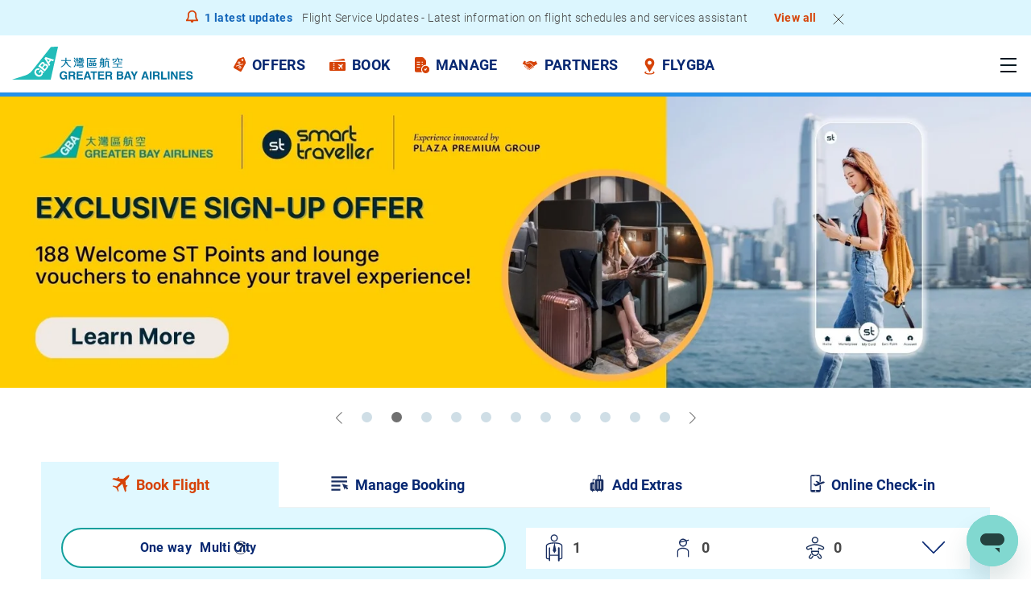

--- FILE ---
content_type: text/css;charset=utf-8
request_url: https://greaterbay-airlines.com/etc.clientlibs/gba/clientlibs/clientlib-site.lc-e1211b36a2daac5eae264297da7e6ec5-lc.min.css
body_size: 181064
content:
@charset "utf-8";*{-webkit-box-sizing:border-box;box-sizing:border-box}@font-face{font-weight:100;font-family:"Noto Serif Thai";font-style:thin;src:url(../../../etc.clientlibs/gba/clientlibs/clientlib-site/resources/fonts/NotoSerifThai-Thin.ttf) format("truetype")}@font-face{font-weight:200;font-family:"Noto Serif Thai";font-style:extralight;src:url(../../../etc.clientlibs/gba/clientlibs/clientlib-site/resources/fonts/NotoSerifThai-ExtraLight.ttf) format("truetype")}@font-face{font-weight:300;font-family:"Noto Serif Thai";font-style:extralight;src:url(../../../etc.clientlibs/gba/clientlibs/clientlib-site/resources/fonts/NotoSerifThai-Light.ttf) format("truetype")}@font-face{font-weight:400;font-family:"Noto Serif Thai";font-style:regular;src:url(../../../etc.clientlibs/gba/clientlibs/clientlib-site/resources/fonts/NotoSerifThai-Regular.ttf) format("truetype")}@font-face{font-weight:500;font-family:"Noto Serif Thai";font-style:medium;src:url(../../../etc.clientlibs/gba/clientlibs/clientlib-site/resources/fonts/NotoSerifThai-Medium.ttf) format("truetype")}@font-face{font-weight:600;font-family:"Noto Serif Thai";font-style:semibold;src:url(../../../etc.clientlibs/gba/clientlibs/clientlib-site/resources/fonts/NotoSerifThai-SemiBold.ttf) format("truetype")}@font-face{font-weight:700;font-family:"Noto Serif Thai";font-style:bold;src:url(../../../etc.clientlibs/gba/clientlibs/clientlib-site/resources/fonts/NotoSerifThai-Bold.ttf) format("truetype")}@font-face{font-weight:800;font-family:"Noto Serif Thai";font-style:extrabold;src:url(../../../etc.clientlibs/gba/clientlibs/clientlib-site/resources/fonts/NotoSerifThai-ExtraBold.ttf) format("truetype")}@font-face{font-weight:900;font-family:"Noto Serif Thai";font-style:#000;src:url(../../../etc.clientlibs/gba/clientlibs/clientlib-site/resources/fonts/NotoSerifThai-Black.ttf) format("truetype")}@font-face{font-weight:100;font-family:Noto Sans HK;font-style:light;src:url(../../../etc.clientlibs/gba/clientlibs/clientlib-site/resources/fonts/NotoSansHK-Thin.ttf) format("opentype")}@font-face{font-weight:400;font-family:Noto Sans HK;font-style:normal;src:url(../../../etc.clientlibs/gba/clientlibs/clientlib-site/resources/fonts/NotoSansHK-Regular.ttf) format("opentype")}@font-face{font-weight:500;font-family:Noto Sans HK;font-style:medium;src:url(../../../etc.clientlibs/gba/clientlibs/clientlib-site/resources/fonts/NotoSansHK-Medium.ttf) format("opentype")}@font-face{font-weight:300;font-family:Noto Sans HK;font-style:light;src:url(../../../etc.clientlibs/gba/clientlibs/clientlib-site/resources/fonts/NotoSansHK-Light.ttf) format("opentype")}@font-face{font-weight:700;font-family:Noto Sans HK;font-style:bold;src:url(../../../etc.clientlibs/gba/clientlibs/clientlib-site/resources/fonts/NotoSansHK-Bold.ttf) format("opentype")}@font-face{font-weight:900;font-family:Noto Sans HK;font-style:#000;src:url(../../../etc.clientlibs/gba/clientlibs/clientlib-site/resources/fonts/NotoSansHK-Black.ttf) format("opentype")}@font-face{font-weight:100;font-family:Noto Sans KR;font-style:light;src:url(../../../etc.clientlibs/gba/clientlibs/clientlib-site/resources/fonts/NotoSansKR-Thin.otf) format("opentype")}@font-face{font-weight:400;font-family:Noto Sans KR;font-style:normal;src:url(../../../etc.clientlibs/gba/clientlibs/clientlib-site/resources/fonts/NotoSansKR-Regular.otf) format("opentype")}@font-face{font-weight:500;font-family:Noto Sans KR;font-style:medium;src:url(../../../etc.clientlibs/gba/clientlibs/clientlib-site/resources/fonts/NotoSansKR-Medium.otf) format("opentype")}@font-face{font-weight:300;font-family:Noto Sans KR;font-style:light;src:url(../../../etc.clientlibs/gba/clientlibs/clientlib-site/resources/fonts/NotoSansKR-Light.otf) format("opentype")}@font-face{font-weight:700;font-family:Noto Sans KR;font-style:bold;src:url(../../../etc.clientlibs/gba/clientlibs/clientlib-site/resources/fonts/NotoSansKR-Bold.otf) format("opentype")}@font-face{font-weight:900;font-family:Noto Sans KR;font-style:#000;src:url(../../../etc.clientlibs/gba/clientlibs/clientlib-site/resources/fonts/NotoSansKR-Black.otf) format("opentype")}@font-face{font-weight:300;font-family:Roboto;font-style:normal;src:url(../../../etc.clientlibs/gba/clientlibs/clientlib-site/resources/fonts/Roboto-Light.ttf) format("truetype")}@font-face{font-weight:300;font-family:Roboto;font-style:italic;src:url(../../../etc.clientlibs/gba/clientlibs/clientlib-site/resources/fonts/Roboto-LightItalic.ttf) format("truetype")}@font-face{font-weight:400;font-family:Roboto;font-style:normal;src:url(../../../etc.clientlibs/gba/clientlibs/clientlib-site/resources/fonts/Roboto-Medium.ttf) format("truetype")}@font-face{font-weight:400;font-family:Roboto;font-style:italic;src:url(../../../etc.clientlibs/gba/clientlibs/clientlib-site/resources/fonts/Roboto-MediumItalic.ttf) format("truetype")}@font-face{font-weight:400;font-family:Roboto;font-style:normal;src:url(../../../etc.clientlibs/gba/clientlibs/clientlib-site/resources/fonts/Roboto-Regular.ttf) format("truetype")}@font-face{font-weight:400;font-family:Roboto;font-style:italic;src:url(../../../etc.clientlibs/gba/clientlibs/clientlib-site/resources/fonts/Roboto-Italic.ttf) format("truetype")}@font-face{font-weight:700;font-family:Roboto;font-style:normal;src:url(../../../etc.clientlibs/gba/clientlibs/clientlib-site/resources/fonts/Roboto-Bold.ttf) format("truetype")}@font-face{font-weight:700;font-family:Roboto;font-style:italic;src:url(../../../etc.clientlibs/gba/clientlibs/clientlib-site/resources/fonts/Roboto-BoldItalic.ttf) format("truetype")}@font-face{font-weight:400;font-family:Poppins;font-style:normal;src:url(../../../etc.clientlibs/gba/clientlibs/clientlib-site/resources/fonts/Poppins-Regular.ttf) format("truetype")}@font-face{font-weight:500;font-family:Poppins;font-style:normal;src:url(../../../etc.clientlibs/gba/clientlibs/clientlib-site/resources/fonts/Poppins-Medium.ttf) format("truetype")}@font-face{font-weight:700;font-family:Poppins;font-style:normal;src:url(../../../etc.clientlibs/gba/clientlibs/clientlib-site/resources/fonts/Poppins-Bold.ttf) format("truetype")}@font-face{font-family:Noto Sans TC;font-style:normal;font-weight:300;src:url(../../../etc.clientlibs/gba/clientlibs/clientlib-site/resources/fonts/NotoSansTC-Light.otf) format("opentype")}@font-face{font-family:Noto Sans TC;font-style:regular;font-weight:400;src:url(../../../etc.clientlibs/gba/clientlibs/clientlib-site/resources/fonts/NotoSansTC-Regular.otf) format("opentype")}@font-face{font-family:Noto Sans TC;font-style:normal;font-weight:500;src:url(../../../etc.clientlibs/gba/clientlibs/clientlib-site/resources/fonts/NotoSansTC-Medium.otf) format("opentype")}@font-face{font-family:Noto Sans TC;font-style:normal;font-weight:700;src:url(../../../etc.clientlibs/gba/clientlibs/clientlib-site/resources/fonts/NotoSansTC-Bold.otf) format("opentype")}@font-face{font-family:Noto Sans SC;font-style:normal;font-weight:300;src:url(../../../etc.clientlibs/gba/clientlibs/clientlib-site/resources/fonts/NotoSansSC-Light.otf) format("opentype")}@font-face{font-family:Noto Sans SC;font-style:regular;font-weight:400;src:url(../../../etc.clientlibs/gba/clientlibs/clientlib-site/resources/fonts/NotoSansSC-Regular.otf) format("opentype")}@font-face{font-family:Noto Sans SC;font-style:normal;font-weight:500;src:url(../../../etc.clientlibs/gba/clientlibs/clientlib-site/resources/fonts/NotoSansSC-Medium.otf) format("opentype")}@font-face{font-family:Noto Sans SC;font-style:normal;font-weight:700;src:url(../../../etc.clientlibs/gba/clientlibs/clientlib-site/resources/fonts/NotoSansSC-Bold.otf) format("opentype")}@font-face{font-family:icomoon;src:url(../../../etc.clientlibs/gba/clientlibs/clientlib-site/resources/fonts/icomoon.eot?oj6wbv);src:url(../../../etc.clientlibs/gba/clientlibs/clientlib-site/resources/fonts/icomoon.eot?oj6wbv#iefix) format("embedded-opentype"),url(../../../etc.clientlibs/gba/clientlibs/clientlib-site/resources/fonts/icomoon.ttf?oj6wbv) format("truetype"),url(../../../etc.clientlibs/gba/clientlibs/clientlib-site/resources/fonts/icomoon.woff?oj6wbv) format("woff"),url(../../../etc.clientlibs/gba/clientlibs/clientlib-site/resources/fonts/icomoon.svg?oj6wbv#icomoon) format("svg");font-weight:400;font-style:normal;font-display:block}@font-face{font-family:Inter;font-style:italic;font-weight:100 900;font-display:swap;src:url(../../../etc.clientlibs/gba/clientlibs/clientlib-site/resources/fonts/Inter-Italic-VariableFont.ttf) format("truetype")}@font-face{font-family:Inter;font-style:normal;font-weight:100 900;font-display:swap;src:url(../../../etc.clientlibs/gba/clientlibs/clientlib-site/resources/fonts/Inter-VariableFont.ttf) format("truetype")}body,html{margin:0;font-size:18px;font-family:Roboto,Arial,sans-serif;line-height:30px;color:#484848;letter-spacing:.02rem}body:lang(zh-CN),html:lang(zh-CN){font-family:Noto Sans SC}body:lang(zh-HK),body:lang(zh-TW),html:lang(zh-HK),html:lang(zh-TW){font-family:Noto Sans TC}body:lang(ko),html:lang(ko){font-family:Noto Sans KR}body:lang(th),html:lang(th){font-family:"Noto Serif Thai"}@media(max-width:767px){body,html{font-size:1pc;line-height:26px;-webkit-text-size-adjust:100%}}@media(prefers-color-scheme:dark){body,html{color:#b7b7b7}}a{color:#71b2c9;background-color:transparent;-webkit-transition:all .2s ease;transition:all .2s ease;text-decoration:none;cursor:pointer}a:hover{color:#d64308;text-decoration:underline;-webkit-text-decoration-color:#d64308;text-decoration-color:#d64308}button,input,optgroup,select,textarea{font:inherit}video{display:inline-block;vertical-align:baseline}header{z-index:9;width:100%}@media(max-width:1024px){.responsive-menu-open{overflow:hidden;position:relative;height:100%}.responsive-menu-open>.root,.responsive-menu-open>.root>div,.responsive-menu-open>.root>div>div,.responsive-menu-open>.root>div>div>header{height:100%}}.overflow-hidden{overflow:hidden}h1,h2,h3,h4,h5,h6{font-family:Roboto;letter-spacing:normal}h1{font-family:Poppins;font-style:normal;font-weight:400;font-size:3pc;line-height:1.5}h1:lang(zh-CN){font-family:Noto Sans SC}h1:lang(zh-HK),h1:lang(zh-TW){font-family:Noto Sans TC}h1:lang(ko){font-family:Noto Sans KR}h1:lang(th){font-family:"Noto Serif Thai"}@media only screen and (max-width:1024px){h1{font-size:36px}}@media only screen and (max-width:767px){h1{font-size:24px}}h2{font-family:Poppins;font-style:normal;font-weight:400;font-size:2pc;line-height:1.3}h2:lang(zh-CN){font-family:Noto Sans SC;line-height:46px}h2:lang(zh-HK),h2:lang(zh-TW){font-family:Noto Sans TC;line-height:46px}h2:lang(ko){font-family:Noto Sans KR;line-height:46px}h2:lang(th){font-family:"Noto Serif Thai";line-height:46px}@media only screen and (max-width:1024px){h2{font-size:28px}}@media only screen and (max-width:767px){h2{font-size:24px}}h3{font-family:Poppins;font-style:normal;font-weight:500;font-size:28px}h3:lang(zh-CN){font-family:Noto Sans SC}h3:lang(zh-HK),h3:lang(zh-TW){font-family:Noto Sans TC}h3:lang(ko){font-family:Noto Sans KR}h3:lang(th){font-family:"Noto Serif Thai"}@media only screen and (max-width:1024px){h3{font-size:24px}}@media only screen and (max-width:767px){h3{font-size:20px}}h4{font-family:Roboto;font-style:normal;font-weight:400;font-size:24px}h4:lang(zh-CN){font-family:Noto Sans SC}h4:lang(zh-HK),h4:lang(zh-TW){font-family:Noto Sans TC}h4:lang(ko){font-family:Noto Sans KR}h4:lang(th){font-family:"Noto Serif Thai"}@media only screen and (max-width:1024px){h4{font-size:24px}}@media only screen and (max-width:767px){h4{font-size:20px}}input{font-family:Roboto;font-style:normal;font-weight:400;font-size:1pc;letter-spacing:.02em;padding:13px 1pc;border:1px solid #d1d1d1;color:#484848;outline:none}input:lang(zh-CN){font-family:Noto Sans SC}input:lang(zh-HK),input:lang(zh-TW){font-family:Noto Sans TC}input:lang(ko){font-family:Noto Sans KR}input:lang(th){font-family:"Noto Serif Thai"}@media only screen and (max-width:1024px){input{font-size:14px}}input:focus{border-color:#71b2c9}@media only screen and (max-width:767px){input{padding:6px 8px}}input[type=checkbox]{width:20px;height:20px}#main-content{margin:0 auto;padding:0 18vw}#main-content>*{max-width:80pc;margin:0 auto}@media only screen and (max-width:1024px){#main-content{padding:0 2pc}}@media only screen and (max-width:767px){#main-content{padding:0 20px}}.hide{display:none}.show{display:block}.cmp-image--logo-transparent{display:none!important}.error{border-color:red!important}.error-msg{color:red;font-size:14px;line-height:1;padding-top:5px}.cmp-wifi-accordion .cmp-accordion .cmp-accordion__expand-collapse,.error-msg{display:none}.cmp-wifi-accordion .cmp-accordion__item{position:relative}.cmp-wifi-accordion .cmp-accordion__item:last-child{border-bottom:1px solid #b5b3b3}.cmp-wifi-accordion .cmp-accordion__button{background:transparent;border:none;border-top:1px solid #b5b3b3;outline:none;padding:4px 1pc;cursor:pointer}.cmp-wifi-accordion .cmp-accordion__button--expanded{position:static!important}.cmp-wifi-accordion .cmp-accordion__button--expanded .cmp-accordion__icon{content:url(../../../etc.clientlibs/gba/clientlibs/clientlib-site/resources/images/arrow_up.svg);position:absolute!important;inset-inline-end:1pc;top:50%;right:0;-webkit-transform:translateY(-50%);transform:translateY(-50%);float:none;pointer-events:auto!important}.cmp-wifi-accordion .cmp-accordion__title{font-family:Roboto;font-style:normal;font-weight:300;font-size:24px;letter-spacing:.02em;color:#00bfb2;display:inline-block;width:88%;font-size:14px;font-weight:700}.cmp-wifi-accordion .cmp-accordion__title:lang(zh-CN){font-family:Noto Sans SC}.cmp-wifi-accordion .cmp-accordion__title:lang(zh-HK),.cmp-wifi-accordion .cmp-accordion__title:lang(zh-TW){font-family:Noto Sans TC}.cmp-wifi-accordion .cmp-accordion__title:lang(ko){font-family:Noto Sans KR}.cmp-wifi-accordion .cmp-accordion__title:lang(th){font-family:"Noto Serif Thai"}@media only screen and (max-width:1024px){.cmp-wifi-accordion .cmp-accordion__title{font-size:20px}}@media only screen and (max-width:767px){.cmp-wifi-accordion .cmp-accordion__title{font-size:1pc}}@media only screen and (max-width:1024px){.cmp-wifi-accordion .cmp-accordion__title{font-size:14px}}@media only screen and (max-width:767px){.cmp-wifi-accordion .cmp-accordion__title{font-size:9pt}}.cmp-wifi-accordion .cmp-accordion__icon{padding-right:1pc;float:right;content:"";top:15px;position:relative}.cmp-wifi-accordion .cmp-accordion__panel{font-family:Roboto;font-style:normal;font-weight:400;font-size:18px;letter-spacing:.02em;font-size:14px;line-height:20px;color:#072872}.cmp-wifi-accordion .cmp-accordion__panel:lang(zh-CN){font-family:Noto Sans SC}.cmp-wifi-accordion .cmp-accordion__panel:lang(zh-HK),.cmp-wifi-accordion .cmp-accordion__panel:lang(zh-TW){font-family:Noto Sans TC}.cmp-wifi-accordion .cmp-accordion__panel:lang(ko){font-family:Noto Sans KR}@media only screen and (max-width:1024px){.cmp-wifi-accordion .cmp-accordion__panel{font-size:1pc}}@media only screen and (max-width:767px){.cmp-wifi-accordion .cmp-accordion__panel{font-size:14px}}@media only screen and (max-width:1024px){.cmp-wifi-accordion .cmp-accordion__panel{font-size:14px}}@media only screen and (max-width:767px){.cmp-wifi-accordion .cmp-accordion__panel{font-size:9pt}}.cmp-wifi-accordion .cmp-accordion__panel--expanded .text{padding:0 44px 0 1pc;margin-top:-9pt}.cmp-accordion{padding-bottom:2pc}.cmp-accordion .cmp-accordion{padding-left:2pc}.cmp-accordion .cmp-accordion .cmp-accordion__expand-collapse{display:none}.cmp-accordion__item:last-child{border-bottom:1px solid #f8f8f8}.cmp-accordion__expand-collapse{color:#71b2c9;float:right;font-weight:700;font-size:18px;line-height:20px;padding:20px 0}.cmp-accordion__expand-collapse .cmp-accordion__expand{padding-right:8px;cursor:pointer}.cmp-accordion__expand-collapse .cmp-accordion__collapse{padding-left:8px;cursor:pointer;border-left:1px solid #d1d1d1}.cmp-accordion__button{background:transparent;border:none;border-top:1px solid #f8f8f8;outline:none;padding:24px 0;cursor:pointer}.cmp-accordion__button--expanded .cmp-accordion__icon{content:url(../../../etc.clientlibs/gba/clientlibs/clientlib-site/resources/images/arrow_up.svg)}.cmp-accordion__title{font-family:Roboto;font-style:normal;font-weight:300;font-size:24px;letter-spacing:.02em;color:#71b2c9;display:inline-block;width:88%}.cmp-accordion__title:lang(zh-CN){font-family:Noto Sans SC}.cmp-accordion__title:lang(zh-HK),.cmp-accordion__title:lang(zh-TW){font-family:Noto Sans TC}.cmp-accordion__title:lang(ko){font-family:Noto Sans KR}.cmp-accordion__title:lang(th){font-family:"Noto Serif Thai"}@media only screen and (max-width:1024px){.cmp-accordion__title{font-size:20px}}@media only screen and (max-width:767px){.cmp-accordion__title{font-size:1pc}}.cmp-accordion__icon{padding-right:1pc;float:right;content:url(../../../etc.clientlibs/gba/clientlibs/clientlib-site/resources/images/arrow_down.svg);top:15px;position:relative}.cmp-accordion__panel{font-family:Roboto;font-style:normal;font-weight:400;font-size:18px;letter-spacing:.02em}.cmp-accordion__panel:lang(zh-CN){font-family:Noto Sans SC}.cmp-accordion__panel:lang(zh-HK),.cmp-accordion__panel:lang(zh-TW){font-family:Noto Sans TC}.cmp-accordion__panel:lang(ko){font-family:Noto Sans KR}@media only screen and (max-width:1024px){.cmp-accordion__panel{font-size:1pc}}@media only screen and (max-width:767px){.cmp-accordion__panel{font-size:14px}}.cmp-articledate{font-weight:700}@media only screen and (max-width:1024px){.cmp-articledate .year{float:left;padding-right:8px}}.cmp-articledate .date-bottom{height:2px;width:1pc;background-color:#71b2c9;margin-bottom:8px}.cmp-articledate .page-category{font-family:Roboto;font-style:normal;font-weight:300;font-size:24px;letter-spacing:.02em}.cmp-articledate .page-category:lang(zh-CN){font-family:Noto Sans SC}.cmp-articledate .page-category:lang(zh-HK),.cmp-articledate .page-category:lang(zh-TW){font-family:Noto Sans TC}.cmp-articledate .page-category:lang(ko){font-family:Noto Sans KR}.cmp-articledate .page-category:lang(th){font-family:"Noto Serif Thai"}@media only screen and (max-width:1024px){.cmp-articledate .page-category{font-size:20px}}@media only screen and (max-width:767px){.cmp-articledate .page-category{font-size:1pc}}.cmp-banner-card__container{margin-top:20px;background-color:#fff;width:100%;min-height:273px;padding:0;display:-webkit-box;display:-ms-flexbox;display:flex;-webkit-box-orient:horizontal;-webkit-box-direction:normal;-ms-flex-direction:row;flex-direction:row;border-radius:8px;-webkit-box-shadow:0 2px 8px 0 rgba(0,0,0,.14901960784313725);box-shadow:0 2px 8px 0 rgba(0,0,0,.14901960784313725);overflow:hidden}.cmp-banner-card__container *{font-family:Inter}@media(min-width:1025px){.cmp-banner-card__container.text-right-img-left{-webkit-box-orient:horizontal;-webkit-box-direction:reverse;-ms-flex-direction:row-reverse;flex-direction:row-reverse}.cmp-banner-card__container.text-right-img-left .cmp-banner-card__image-frame img{-webkit-mask-image:-webkit-gradient(linear,left top,right top,color-stop(50%,#fff),to(transparent));-webkit-mask-image:linear-gradient(90deg,#fff 50%,transparent);mask-image:-webkit-gradient(linear,left top,right top,color-stop(50%,#fff),to(transparent));mask-image:linear-gradient(90deg,#fff 50%,transparent)}}.cmp-banner-card__container .cmp-banner-card__image-frame{width:50%;position:relative}.cmp-banner-card__container .cmp-banner-card__image-frame img{position:absolute;-o-object-fit:cover;object-fit:cover;width:100%;height:100%;-webkit-mask-image:-webkit-gradient(linear,right top,left top,color-stop(50%,#fff),to(transparent));-webkit-mask-image:linear-gradient(270deg,#fff 50%,transparent);mask-image:-webkit-gradient(linear,right top,left top,color-stop(50%,#fff),to(transparent));mask-image:linear-gradient(270deg,#fff 50%,transparent)}.cmp-banner-card__container .cmp-banner-card__text-frame{width:50%;padding:46px 9pt 45px 2pc;-webkit-box-sizing:border-box;box-sizing:border-box}.cmp-banner-card__container .cmp-banner-card__text-frame p{margin:0}.cmp-banner-card__container .cmp-banner-card__text-frame p.fc-red{line-height:1.2}.cmp-banner-card__container .cmp-banner-card__text-frame p.fc-blue{margin-top:1pc;margin-bottom:1pc}.cmp-banner-card__container .cmp-banner-card__text-frame .cmp-banner-card__button{background-color:#2492eb;display:block;text-decoration:none;border-radius:8px;width:-webkit-fit-content;width:-moz-fit-content;width:fit-content;padding:9pt 2pc}@media(min-width:769px)and (max-width:1024px){.cmp-banner-card__container .cmp-banner-card__text-frame{padding:26px 9pt 26px 24px}}@media(max-width:768px){.cmp-banner-card__container{-webkit-box-orient:vertical;-webkit-box-direction:reverse;-ms-flex-direction:column-reverse;flex-direction:column-reverse}.cmp-banner-card__container .cmp-banner-card__image-frame{width:100%;aspect-ratio:7/3}.cmp-banner-card__container .cmp-banner-card__image-frame img{-webkit-mask-image:-webkit-gradient(linear,left top,left bottom,color-stop(50%,#fff),to(transparent));-webkit-mask-image:linear-gradient(180deg,#fff 50%,transparent);mask-image:-webkit-gradient(linear,left top,left bottom,color-stop(50%,#fff),to(transparent));mask-image:linear-gradient(180deg,#fff 50%,transparent)}.cmp-banner-card__container .cmp-banner-card__text-frame{width:100%;height:auto;padding:0 1pc 1pc}}.cmp-banner--price-green .cmp-banner{display:-webkit-box;display:-ms-flexbox;display:flex;-webkit-box-orient:horizontal;-webkit-box-direction:reverse;-ms-flex-direction:row-reverse;flex-direction:row-reverse;-webkit-box-align:stretch;-ms-flex-align:stretch;align-items:stretch;height:350px}@media only screen and (max-width:1023px){.cmp-banner--price-green .cmp-banner{-webkit-box-orient:vertical;-webkit-box-direction:normal;-ms-flex-direction:column;flex-direction:column;height:unset}}.cmp-banner--price-green .cmp-banner .cmp-teaser__image{-ms-flex-item-align:stretch;align-self:stretch}.cmp-banner--price-green .cmp-banner .cmp-teaser__image .cmp-image__image{height:100%!important}.cmp-banner--price-green .cmp-banner .cmp-teaser__image-layer:after{display:none}.cmp-banner--price-green .cmp-banner .cmp-teaser__content{width:430px;color:#fff;background-color:#129f9c;padding:20px 36px;position:relative;top:0;display:-webkit-box;display:-ms-flexbox;display:flex;-webkit-box-orient:vertical;-webkit-box-direction:normal;-ms-flex-direction:column;flex-direction:column;-webkit-box-pack:justify;-ms-flex-pack:justify;justify-content:space-between;text-align:left}@media only screen and (max-width:1895px){.cmp-banner--price-green .cmp-banner .cmp-teaser__content{padding:25px 53px;width:33.1%}}@media only screen and (max-width:1023px){.cmp-banner--price-green .cmp-banner .cmp-teaser__content{padding:26px 25px 23px;width:100%;-ms-flex-wrap:wrap;flex-wrap:wrap}}@media only screen and (max-width:767px){.cmp-banner--price-green .cmp-banner .cmp-teaser__content{padding:10px 30px 21px}}.cmp-banner--price-green .cmp-banner .cmp-teaser__content>*{margin:0}.cmp-banner--price-green .cmp-banner .cmp-teaser__content .cmp-teaser__titles{display:-webkit-box;display:-ms-flexbox;display:flex;-webkit-box-orient:vertical;-webkit-box-direction:normal;-ms-flex-direction:column;flex-direction:column}@media only screen and (max-width:1023px){.cmp-banner--price-green .cmp-banner .cmp-teaser__content .cmp-teaser__titles{padding-top:4px;padding-bottom:11px}}.cmp-banner--price-green .cmp-banner .cmp-teaser__content .cmp-teaser__pretitle{font-size:42px;line-height:42px}@media only screen and (max-width:1895px){.cmp-banner--price-green .cmp-banner .cmp-teaser__content .cmp-teaser__pretitle{font-size:27px;line-height:2pc}}@media only screen and (max-width:1023px){.cmp-banner--price-green .cmp-banner .cmp-teaser__content .cmp-teaser__pretitle{padding:0}}@media only screen and (max-width:767px){.cmp-banner--price-green .cmp-banner .cmp-teaser__content .cmp-teaser__pretitle{font-size:24px}}.cmp-banner--price-green .cmp-banner .cmp-teaser__content .cmp-teaser__title{font-size:42px;line-height:42px;font-weight:inherit;text-shadow:none;padding-bottom:9px}@media only screen and (max-width:1895px){.cmp-banner--price-green .cmp-banner .cmp-teaser__content .cmp-teaser__title{font-size:27px;line-height:2pc}}@media only screen and (max-width:1023px){.cmp-banner--price-green .cmp-banner .cmp-teaser__content .cmp-teaser__title{padding:0}}@media only screen and (max-width:767px){.cmp-banner--price-green .cmp-banner .cmp-teaser__content .cmp-teaser__title{font-size:24px}}.cmp-banner--price-green .cmp-banner .cmp-teaser__content .cmp-teaser__title:has(.cmp-teaser__title-link){display:contents}.cmp-banner--price-green .cmp-banner .cmp-teaser__content .cmp-teaser__title .cmp-teaser__title-link{font-size:42px;line-height:inherit;text-shadow:none;padding-bottom:9px;pointer-events:none}@media only screen and (max-width:1895px){.cmp-banner--price-green .cmp-banner .cmp-teaser__content .cmp-teaser__title .cmp-teaser__title-link{font-size:27px;line-height:2pc}}@media only screen and (max-width:1023px){.cmp-banner--price-green .cmp-banner .cmp-teaser__content .cmp-teaser__title .cmp-teaser__title-link{padding:0}}@media only screen and (max-width:767px){.cmp-banner--price-green .cmp-banner .cmp-teaser__content .cmp-teaser__title .cmp-teaser__title-link{font-size:24px}}.cmp-banner--price-green .cmp-banner .cmp-teaser__content .cmp-teaser__title .cmp-teaser__title-link:hover{text-decoration:none}.cmp-banner--price-green .cmp-banner .cmp-teaser__content .cmp-teaser__description{font-size:21px;font-weight:700;line-height:24px;text-align:left;padding-bottom:9px}@media only screen and (max-width:1895px){.cmp-banner--price-green .cmp-banner .cmp-teaser__content .cmp-teaser__description{font-size:9pt;line-height:18px}}.cmp-banner--price-green .cmp-banner .cmp-teaser__content .cmp-teaser__description p{margin:0}.cmp-banner--price-green .cmp-banner .cmp-teaser__content .cmp-teaser__price{font-family:Noto Sans TC;font-size:1pc;line-height:27px;padding-bottom:9px}@media only screen and (max-width:1895px){.cmp-banner--price-green .cmp-banner .cmp-teaser__content .cmp-teaser__price{font-size:9pt}}@media only screen and (max-width:1023px){.cmp-banner--price-green .cmp-banner .cmp-teaser__content .cmp-teaser__price{padding-top:6px}}.cmp-banner--price-green .cmp-banner .cmp-teaser__content .cmp-teaser__price p{margin:0}.cmp-banner--price-green .cmp-banner .cmp-teaser__content .cmp-teaser__price b{font-size:27px;font-weight:400}@media only screen and (max-width:1895px){.cmp-banner--price-green .cmp-banner .cmp-teaser__content .cmp-teaser__price b{font-size:27px}}.cmp-banner--price-green .cmp-banner .cmp-teaser__content .cmp-teaser__action-container{padding-top:0}.cmp-banner--price-green .cmp-banner .cmp-teaser__content .cmp-teaser__action-container .cmp-teaser__action-link{font-style:normal;font-weight:500;font-size:14px;letter-spacing:.02em;font-family:Roboto;text-align:center;display:inline-block;color:#0085ad;width:250px;border:none;width:unset;min-width:180px;padding:9px 22px;font-size:14px!important;font-weight:700;line-height:2pc;color:#d64308;background-color:#fff}.cmp-banner--price-green .cmp-banner .cmp-teaser__content .cmp-teaser__action-container .cmp-teaser__action-link:lang(zh-CN){font-family:Noto Sans SC}.cmp-banner--price-green .cmp-banner .cmp-teaser__content .cmp-teaser__action-container .cmp-teaser__action-link:lang(zh-HK),.cmp-banner--price-green .cmp-banner .cmp-teaser__content .cmp-teaser__action-container .cmp-teaser__action-link:lang(zh-TW){font-family:Noto Sans TC}.cmp-banner--price-green .cmp-banner .cmp-teaser__content .cmp-teaser__action-container .cmp-teaser__action-link:lang(ko){font-family:Noto Sans KR}.cmp-banner--price-green .cmp-banner .cmp-teaser__content .cmp-teaser__action-container .cmp-teaser__action-link:lang(th){font-family:"Noto Serif Thai"}@media only screen and (max-width:767px){.cmp-banner--price-green .cmp-banner .cmp-teaser__content .cmp-teaser__action-container .cmp-teaser__action-link{font-size:9pt}}.cmp-banner--price-green .cmp-banner .cmp-teaser__content .cmp-teaser__action-container .cmp-teaser__action-link:hover{text-decoration:underline}@media only screen and (max-width:767px){.cmp-banner--price-green .cmp-banner .cmp-teaser__content .cmp-teaser__action-container .cmp-teaser__action-link{min-width:138px;padding:3px 1pc}}.cmp-banner--price-green .cmp-banner .cmp-teaser__content .cmp-teaser__action-container .cmp-teaser__action-link:hover{background-color:#d64308;color:#fff}.cmp-banner--price-green .cmp-banner .cmp-teaser__content .cmp-teaser__remarks{padding-top:9px;font-size:8px;line-height:10px}.cmp-banner--price-green .cmp-banner .cmp-teaser__content .cmp-teaser__remarks p{margin:0}.cmp-banner--price-light-blue .cmp-banner{display:-webkit-box;display:-ms-flexbox;display:flex;-webkit-box-orient:horizontal;-webkit-box-direction:reverse;-ms-flex-direction:row-reverse;flex-direction:row-reverse;-webkit-box-align:stretch;-ms-flex-align:stretch;align-items:stretch;height:350px}@media only screen and (max-width:1023px){.cmp-banner--price-light-blue .cmp-banner{-webkit-box-orient:vertical;-webkit-box-direction:normal;-ms-flex-direction:column;flex-direction:column;height:unset}}.cmp-banner--price-light-blue .cmp-banner .cmp-teaser__image{-ms-flex-item-align:stretch;align-self:stretch}.cmp-banner--price-light-blue .cmp-banner .cmp-teaser__image .cmp-image__image{height:100%!important}.cmp-banner--price-light-blue .cmp-banner .cmp-teaser__image-layer:after{display:none}.cmp-banner--price-light-blue .cmp-banner .cmp-teaser__content{width:430px;color:#072872;background-color:#edf5f7;padding:20px 36px;position:relative;top:0;display:-webkit-box;display:-ms-flexbox;display:flex;-webkit-box-orient:vertical;-webkit-box-direction:normal;-ms-flex-direction:column;flex-direction:column;-webkit-box-pack:justify;-ms-flex-pack:justify;justify-content:space-between;text-align:left}@media only screen and (max-width:1895px){.cmp-banner--price-light-blue .cmp-banner .cmp-teaser__content{padding:25px 53px;width:33.1%}}@media only screen and (max-width:1023px){.cmp-banner--price-light-blue .cmp-banner .cmp-teaser__content{padding:26px 25px 23px;width:100%;-ms-flex-wrap:wrap;flex-wrap:wrap}}@media only screen and (max-width:767px){.cmp-banner--price-light-blue .cmp-banner .cmp-teaser__content{padding:10px 30px 21px}}.cmp-banner--price-light-blue .cmp-banner .cmp-teaser__content>*{margin:0}.cmp-banner--price-light-blue .cmp-banner .cmp-teaser__content .cmp-teaser__titles{display:-webkit-box;display:-ms-flexbox;display:flex;-webkit-box-orient:vertical;-webkit-box-direction:normal;-ms-flex-direction:column;flex-direction:column}@media only screen and (max-width:1023px){.cmp-banner--price-light-blue .cmp-banner .cmp-teaser__content .cmp-teaser__titles{padding-top:4px;padding-bottom:11px}}.cmp-banner--price-light-blue .cmp-banner .cmp-teaser__content .cmp-teaser__pretitle{font-size:42px;line-height:42px}@media only screen and (max-width:1895px){.cmp-banner--price-light-blue .cmp-banner .cmp-teaser__content .cmp-teaser__pretitle{font-size:27px;line-height:2pc}}@media only screen and (max-width:1023px){.cmp-banner--price-light-blue .cmp-banner .cmp-teaser__content .cmp-teaser__pretitle{padding:0}}@media only screen and (max-width:767px){.cmp-banner--price-light-blue .cmp-banner .cmp-teaser__content .cmp-teaser__pretitle{font-size:24px}}.cmp-banner--price-light-blue .cmp-banner .cmp-teaser__content .cmp-teaser__title{font-size:42px;line-height:42px;font-weight:inherit;text-shadow:none;padding-bottom:9px}@media only screen and (max-width:1895px){.cmp-banner--price-light-blue .cmp-banner .cmp-teaser__content .cmp-teaser__title{font-size:27px;line-height:2pc}}@media only screen and (max-width:1023px){.cmp-banner--price-light-blue .cmp-banner .cmp-teaser__content .cmp-teaser__title{padding:0}}@media only screen and (max-width:767px){.cmp-banner--price-light-blue .cmp-banner .cmp-teaser__content .cmp-teaser__title{font-size:24px}}.cmp-banner--price-light-blue .cmp-banner .cmp-teaser__content .cmp-teaser__title:has(.cmp-teaser__title-link){display:contents}.cmp-banner--price-light-blue .cmp-banner .cmp-teaser__content .cmp-teaser__title .cmp-teaser__title-link{font-size:42px;line-height:inherit;text-shadow:none;padding-bottom:9px;pointer-events:none;color:#072872}@media only screen and (max-width:1895px){.cmp-banner--price-light-blue .cmp-banner .cmp-teaser__content .cmp-teaser__title .cmp-teaser__title-link{font-size:27px;line-height:2pc}}@media only screen and (max-width:1023px){.cmp-banner--price-light-blue .cmp-banner .cmp-teaser__content .cmp-teaser__title .cmp-teaser__title-link{padding:0}}@media only screen and (max-width:767px){.cmp-banner--price-light-blue .cmp-banner .cmp-teaser__content .cmp-teaser__title .cmp-teaser__title-link{font-size:24px}}.cmp-banner--price-light-blue .cmp-banner .cmp-teaser__content .cmp-teaser__title .cmp-teaser__title-link:hover{text-decoration:none}.cmp-banner--price-light-blue .cmp-banner .cmp-teaser__content .cmp-teaser__description{font-size:21px;font-weight:700;line-height:24px;text-align:left;padding-bottom:9px;color:#072872}@media only screen and (max-width:1895px){.cmp-banner--price-light-blue .cmp-banner .cmp-teaser__content .cmp-teaser__description{font-size:9pt;line-height:18px}}.cmp-banner--price-light-blue .cmp-banner .cmp-teaser__content .cmp-teaser__description p{margin:0}.cmp-banner--price-light-blue .cmp-banner .cmp-teaser__content .cmp-teaser__price{font-family:Noto Sans TC;font-size:1pc;line-height:27px;padding-bottom:9px}@media only screen and (max-width:1895px){.cmp-banner--price-light-blue .cmp-banner .cmp-teaser__content .cmp-teaser__price{font-size:9pt}}@media only screen and (max-width:1023px){.cmp-banner--price-light-blue .cmp-banner .cmp-teaser__content .cmp-teaser__price{padding-top:6px}}.cmp-banner--price-light-blue .cmp-banner .cmp-teaser__content .cmp-teaser__price p{margin:0}.cmp-banner--price-light-blue .cmp-banner .cmp-teaser__content .cmp-teaser__price b{font-size:27px;font-weight:400}@media only screen and (max-width:1895px){.cmp-banner--price-light-blue .cmp-banner .cmp-teaser__content .cmp-teaser__price b{font-size:27px}}.cmp-banner--price-light-blue .cmp-banner .cmp-teaser__content .cmp-teaser__action-container{padding-top:0}.cmp-banner--price-light-blue .cmp-banner .cmp-teaser__content .cmp-teaser__action-container .cmp-teaser__action-link{font-style:normal;font-weight:500;font-size:14px;letter-spacing:.02em;font-family:Roboto;text-align:center;display:inline-block;color:#0085ad;width:250px;border:none;width:unset;min-width:180px;padding:9px 22px;font-size:14px!important;font-weight:700;line-height:2pc;color:#d64308;background-color:#fff}.cmp-banner--price-light-blue .cmp-banner .cmp-teaser__content .cmp-teaser__action-container .cmp-teaser__action-link:lang(zh-CN){font-family:Noto Sans SC}.cmp-banner--price-light-blue .cmp-banner .cmp-teaser__content .cmp-teaser__action-container .cmp-teaser__action-link:lang(zh-HK),.cmp-banner--price-light-blue .cmp-banner .cmp-teaser__content .cmp-teaser__action-container .cmp-teaser__action-link:lang(zh-TW){font-family:Noto Sans TC}.cmp-banner--price-light-blue .cmp-banner .cmp-teaser__content .cmp-teaser__action-container .cmp-teaser__action-link:lang(ko){font-family:Noto Sans KR}.cmp-banner--price-light-blue .cmp-banner .cmp-teaser__content .cmp-teaser__action-container .cmp-teaser__action-link:lang(th){font-family:"Noto Serif Thai"}@media only screen and (max-width:767px){.cmp-banner--price-light-blue .cmp-banner .cmp-teaser__content .cmp-teaser__action-container .cmp-teaser__action-link{font-size:9pt}}.cmp-banner--price-light-blue .cmp-banner .cmp-teaser__content .cmp-teaser__action-container .cmp-teaser__action-link:hover{text-decoration:underline}@media only screen and (max-width:767px){.cmp-banner--price-light-blue .cmp-banner .cmp-teaser__content .cmp-teaser__action-container .cmp-teaser__action-link{min-width:138px;padding:3px 1pc}}.cmp-banner--price-light-blue .cmp-banner .cmp-teaser__content .cmp-teaser__action-container .cmp-teaser__action-link:hover{background-color:#d64308;color:#fff}.cmp-banner--price-light-blue .cmp-banner .cmp-teaser__content .cmp-teaser__remarks{padding-top:9px;font-size:8px;line-height:10px}.cmp-banner--price-light-blue .cmp-banner .cmp-teaser__content .cmp-teaser__remarks p{margin:0}@-webkit-keyframes zoom{0%{-webkit-transform:scale(1.15);transform:scale(1.15)}to{-webkit-transform:translateX(0) translateY(0);transform:translateX(0) translateY(0)}}.cmp-banner{display:-webkit-box;display:-ms-flexbox;display:flex;-webkit-box-align:start;-ms-flex-align:start;align-items:flex-start;-webkit-box-pack:center;-ms-flex-pack:center;justify-content:center;-webkit-box-orient:vertical;-webkit-box-direction:normal;-ms-flex-direction:column;flex-direction:column;position:relative}.cmp-banner .cmp-teaser__image-layer:after{content:"";position:absolute;top:0;right:0;bottom:0;left:0;background:-webkit-gradient(linear,left top,left bottom,from(rgba(0,0,0,.27)),to(rgba(0,0,0,.27)));background:linear-gradient(rgba(0,0,0,.27),rgba(0,0,0,.27))}.cmp-banner .cmp-teaser__image{-webkit-box-flex:1;-ms-flex:1;flex:1;width:100%;overflow:hidden;position:relative}.cmp-banner .cmp-teaser__image .cmp-image{width:100%;line-height:0}.cmp-banner .cmp-teaser__image .cmp-image__image{margin-top:0;margin-bottom:0;-o-object-fit:cover;object-fit:cover;-o-object-position:center;object-position:center;width:100%;height:540px;display:block}.cmp-banner .cmp-teaser__image .cmp-image__image-mobile{display:none!important}.cmp-banner .cmp-teaser__image .cmp-teaser__image-mobile{display:none}.cmp-banner.height-auto .cmp-teaser__image .cmp-image__image{height:auto}.cmp-banner .cmp-teaser__title{margin:0;font-weight:300;font-size:72px;line-height:1;stroke-width:0px;stroke:#000;text-shadow:10px 2px 3px rgba(0,0,0,.3)}.cmp-banner .cmp-teaser__title-link{color:#fff;font-size:3pc;line-height:72px;font-weight:400}.cmp-banner .cmp-teaser__description{font-family:Roboto;font-style:normal;font-weight:300;font-size:24px;letter-spacing:.02em;margin-bottom:0}.cmp-banner .cmp-teaser__description:lang(zh-CN){font-family:Noto Sans SC}.cmp-banner .cmp-teaser__description:lang(zh-HK),.cmp-banner .cmp-teaser__description:lang(zh-TW){font-family:Noto Sans TC}.cmp-banner .cmp-teaser__description:lang(ko){font-family:Noto Sans KR}.cmp-banner .cmp-teaser__description:lang(th){font-family:"Noto Serif Thai"}@media only screen and (max-width:1024px){.cmp-banner .cmp-teaser__description{font-size:20px}}@media only screen and (max-width:767px){.cmp-banner .cmp-teaser__description{font-size:1pc}}.cmp-banner .cmp-teaser__description p{margin-bottom:0;margin-top:8px}.cmp-banner .cmp-teaser__action-container{padding-top:2pc}.cmp-banner .cmp-teaser__action-link{color:#fff;font-size:14px;line-height:20px;border:1px solid #fff;padding:1pc 2pc}.cmp-banner .cmp-teaser__content{margin:0 auto;color:#fff;position:absolute;padding:0 30vw;text-align:center;width:100%;bottom:50px}.cmp-banner .cmp-teaser__content>*{max-width:80pc;margin:0 auto}@media only screen and (max-width:1024px){.cmp-banner .cmp-teaser__content{padding:0 2pc}}@media only screen and (max-width:767px){.cmp-banner .cmp-teaser__content{padding:0 20px}}.cmp-banner.aem-GridColumn--default--12{padding-left:0!important;padding-right:0!important}@media only screen and (max-width:1024px){.cmp-banner{display:block}.cmp-banner .cmp-teaser__image .cmp-image__image{height:5in}.cmp-banner.height-auto .cmp-teaser__image .cmp-image__image{height:auto}.cmp-banner .cmp-teaser__content{-webkit-transform:none;transform:none;position:relative;padding:2pc;bottom:0}.cmp-banner .cmp-teaser__title{font-family:Poppins;font-style:normal;font-weight:400;font-size:3pc;line-height:1.5}.cmp-banner .cmp-teaser__title:lang(zh-CN){font-family:Noto Sans SC}.cmp-banner .cmp-teaser__title:lang(zh-HK),.cmp-banner .cmp-teaser__title:lang(zh-TW){font-family:Noto Sans TC}.cmp-banner .cmp-teaser__title:lang(ko){font-family:Noto Sans KR}.cmp-banner .cmp-teaser__title:lang(th){font-family:"Noto Serif Thai"}}@media only screen and (max-width:1024px)and (max-width:1024px){.cmp-banner .cmp-teaser__title{font-size:36px}}@media only screen and (max-width:1024px)and (max-width:767px){.cmp-banner .cmp-teaser__title{font-size:24px}}@media only screen and (max-width:1024px){.cmp-banner .cmp-teaser__title-link{font-size:2pc;line-height:42px}}@media only screen and (max-width:1024px){.cmp-banner .cmp-teaser__description{width:100%;margin-top:-200px;color:#fff;font-size:20px}}@media only screen and (max-width:1024px){.cmp-banner .cmp-teaser__action-container{padding-top:1pc;width:100%}}@media only screen and (max-width:1024px){.cmp-banner .cmp-teaser__action-link{font-style:normal;font-weight:500;font-size:14px;letter-spacing:.02em;font-family:Roboto;text-align:center;display:inline-block;background-color:#fff;border:1px solid #0085ad;color:#0085ad;padding:13px 1pc;width:250px}.cmp-banner .cmp-teaser__action-link:lang(zh-CN){font-family:Noto Sans SC}.cmp-banner .cmp-teaser__action-link:lang(zh-HK),.cmp-banner .cmp-teaser__action-link:lang(zh-TW){font-family:Noto Sans TC}.cmp-banner .cmp-teaser__action-link:lang(ko){font-family:Noto Sans KR}.cmp-banner .cmp-teaser__action-link:lang(th){font-family:"Noto Serif Thai"}}@media only screen and (max-width:1024px)and (max-width:767px){.cmp-banner .cmp-teaser__action-link{font-size:9pt}}@media only screen and (max-width:1024px){.cmp-banner .cmp-teaser__action-link:hover{text-decoration:underline}}@media only screen and (max-width:767px){.cmp-banner .cmp-teaser__image img.cmp-image__image:not(.cmp-image__image-mobile){display:none}.cmp-banner .cmp-teaser__image .cmp-image__image-mobile{display:block!important}.cmp-banner .cmp-teaser__image .cmp-teaser__image-mobile{display:block}.cmp-banner .cmp-teaser__image .cmp-teaser__image-mobile .cmp-image__image{display:block!important}.cmp-banner .cmp-teaser__content{width:100%}.cmp-banner .cmp-teaser__title,.cmp-banner .cmp-teaser__title-link{font-family:Poppins;font-style:normal;font-weight:500;font-size:28px}.cmp-banner .cmp-teaser__title-link:lang(zh-CN),.cmp-banner .cmp-teaser__title:lang(zh-CN){font-family:Noto Sans SC}.cmp-banner .cmp-teaser__title-link:lang(zh-HK),.cmp-banner .cmp-teaser__title-link:lang(zh-TW),.cmp-banner .cmp-teaser__title:lang(zh-HK),.cmp-banner .cmp-teaser__title:lang(zh-TW){font-family:Noto Sans TC}.cmp-banner .cmp-teaser__title-link:lang(ko),.cmp-banner .cmp-teaser__title:lang(ko){font-family:Noto Sans KR}.cmp-banner .cmp-teaser__title-link:lang(th),.cmp-banner .cmp-teaser__title:lang(th){font-family:"Noto Serif Thai"}}@media only screen and (max-width:767px)and (max-width:1024px){.cmp-banner .cmp-teaser__title,.cmp-banner .cmp-teaser__title-link{font-size:24px}}@media only screen and (max-width:767px)and (max-width:767px){.cmp-banner .cmp-teaser__title,.cmp-banner .cmp-teaser__title-link{font-size:20px}}@media only screen and (max-width:767px){.cmp-banner .cmp-teaser__action-container{padding-top:14px;margin-bottom:0}}.cmp-banner--animation .cmp-banner .cmp-image__image{-webkit-animation:zoom 12s forwards;animation:zoom 12s forwards}.cmp-banner--text-right .cmp-banner .cmp-teaser__content{padding-right:2pc;text-align:right}.cmp-banner--text-left .cmp-banner .cmp-teaser__content{padding-left:2pc;text-align:left}.cmp-banner--text-hero .cmp-banner .cmp-teaser__content{padding-left:18vw;padding-right:18vw;width:100%;bottom:150px;text-align:left}@media only screen and (max-width:1024px){.cmp-banner--text-hero .cmp-banner .cmp-teaser__content{padding:0 2pc;bottom:110px}}@media only screen and (max-width:767px){.cmp-banner--text-hero .cmp-banner .cmp-teaser__content{padding:0 20px;bottom:65px}}.cmp-banner--height-auto .cmp-banner .cmp-teaser__image .cmp-image__image{height:auto}@media only screen and (max-width:1024px){.cmp-banner--height-auto .cmp-banner .cmp-teaser__image .cmp-image__image{height:auto}}.cmp-banner--text-in-block .cmp-banner .cmp-teaser__description{max-width:80pc;margin:0 auto;background:hsla(0,0%,100%,.5647058823529412);width:-webkit-fit-content;width:-moz-fit-content;width:fit-content;color:#000}.cmp-banner--hover-125 .cmp-banner .cmp-teaser__image:hover img{-webkit-transform:scale(1.25);transform:scale(1.25)}.cmp-banner--height-640 .cmp-banner .cmp-teaser__image{height:40pc}@media only screen and (max-width:767px){.cmp-banner--height-640 .cmp-banner .cmp-teaser__image{height:auto}}.cmp-banner--height-640 .cmp-banner .cmp-teaser__image img{height:40pc}@media only screen and (max-width:767px){.cmp-banner--height-640 .cmp-banner .cmp-teaser__image img{height:auto}}.cmp-banner--object-top .cmp-banner .cmp-teaser__image img{-o-object-position:top;object-position:top}.breadcrumb{padding:0 18vw;background-color:#f8f8f8;margin:0 auto 3pc}.breadcrumb>*{max-width:80pc;margin:0 auto}@media only screen and (max-width:1024px){.breadcrumb{padding:0 2pc}}@media only screen and (max-width:767px){.breadcrumb{padding:0 20px}}.breadcrumb:lang(en){font-family:Poppins}@media only screen and (max-width:1024px){.breadcrumb{margin-bottom:2pc}}.cmp-breadcrumb{max-width:80pc;margin:0 auto;display:block;line-height:1;width:100%}.cmp-breadcrumb a{color:#484848}.cmp-breadcrumb__list{margin-top:17px;margin-bottom:17px;-webkit-padding-start:0;padding-inline-start:0}.cmp-breadcrumb__item{font-size:14px;line-height:20px}.cmp-breadcrumb__item:before{content:" / "}.cmp-breadcrumb__item:first-child{padding-left:0}.cmp-breadcrumb__item:first-child:before{content:none}.cmp-breadcrumb__item:last-child{font-weight:700}@media(max-width:767px){#mobile-info-container>div>div:first-child{visibility:hidden}}#mobile-info-container>div>div:nth-child(2){margin-top:150px;padding-left:75pt}@media(max-width:1024px){#mobile-info-container>div>div:nth-child(2){padding-left:0}}@media(max-width:767px){#mobile-info-container>div>div:nth-child(2){margin-top:0}}#mobile-info-container>div>div:nth-child(2)>div{margin-bottom:20px}@media(max-width:767px){#mobile-info-container>div>div:nth-child(2)>div{margin-bottom:0}}#mobile-info-container>div>div:nth-child(2)>div>div:nth-child(3)>div>div>div{width:-webkit-fit-content;width:-moz-fit-content;width:fit-content}.cmp-button--app-store{-webkit-box-align:left;-ms-flex-align:left;align-items:left}.cmp-button--app-store .cmp-button{width:127px;height:41px;border:none;margin-left:0;padding-left:0;-o-object-fit:cover;object-fit:cover;background-color:transparent;background-repeat:no-repeat;background-position:50%;background-size:cover}.cmp-button--app-store .cmp-button:lang(en){background-image:url("data:image/svg+xml;charset=utf-8,%3Csvg xmlns='http://www.w3.org/2000/svg' width='119.664' height='40'%3E%3Cpath d='M110.135 0H9.535c-.367 0-.73 0-1.095.002-.306.002-.61.008-.919.013A13.215 13.215 0 005.517.19a6.665 6.665 0 00-1.9.627 6.438 6.438 0 00-1.62 1.18A6.258 6.258 0 00.82 3.617a6.601 6.601 0 00-.625 1.903 12.993 12.993 0 00-.179 2.002c-.01.307-.01.615-.015.921V31.56c.005.31.006.61.015.921a12.992 12.992 0 00.18 2.002 6.588 6.588 0 00.624 1.905A6.208 6.208 0 001.998 38a6.274 6.274 0 001.618 1.179 6.7 6.7 0 001.901.63 13.455 13.455 0 002.004.177c.31.007.613.011.919.011.366.002.728.002 1.095.002h100.6c.36 0 .724 0 1.084-.002.304 0 .617-.004.922-.01a13.279 13.279 0 002-.178 6.804 6.804 0 001.908-.63A6.277 6.277 0 00117.666 38a6.395 6.395 0 001.182-1.614 6.604 6.604 0 00.619-1.905 13.506 13.506 0 00.185-2.002c.004-.31.004-.61.004-.921.008-.364.008-.725.008-1.094V9.536c0-.366 0-.73-.008-1.092 0-.306 0-.614-.004-.92a13.507 13.507 0 00-.185-2.003 6.618 6.618 0 00-.62-1.903 6.466 6.466 0 00-2.798-2.8 6.768 6.768 0 00-1.908-.627 13.044 13.044 0 00-2-.176c-.305-.005-.618-.011-.922-.013-.36-.002-.725-.002-1.084-.002z' fill='%23a6a6a6'/%3E%3Cpath d='M8.445 39.125c-.305 0-.602-.004-.904-.01a12.687 12.687 0 01-1.87-.164 5.884 5.884 0 01-1.656-.548 5.406 5.406 0 01-1.397-1.016 5.32 5.32 0 01-1.02-1.397 5.722 5.722 0 01-.544-1.657 12.414 12.414 0 01-.166-1.875c-.007-.21-.015-.913-.015-.913v-23.1s.009-.692.015-.895a12.37 12.37 0 01.165-1.872 5.755 5.755 0 01.544-1.662 5.373 5.373 0 011.015-1.398 5.565 5.565 0 011.402-1.023 5.823 5.823 0 011.653-.544A12.586 12.586 0 017.543.887l.902-.012h102.769l.913.013a12.385 12.385 0 011.858.162 5.938 5.938 0 011.671.548 5.594 5.594 0 012.415 2.42 5.763 5.763 0 01.535 1.649 12.995 12.995 0 01.174 1.887c.003.283.003.588.003.89.008.375.008.732.008 1.092v20.929c0 .363 0 .718-.008 1.075 0 .325 0 .623-.004.93a12.731 12.731 0 01-.17 1.853 5.739 5.739 0 01-.54 1.67 5.48 5.48 0 01-1.016 1.386 5.413 5.413 0 01-1.4 1.022 5.862 5.862 0 01-1.668.55 12.542 12.542 0 01-1.869.163c-.293.007-.6.011-.897.011l-1.084.002z'/%3E%3Cg data-name='%26lt;Group%26gt;'%3E%3Cg data-name='%26lt;Group%26gt;' fill='%23fff'%3E%3Cpath data-name='%26lt;Path%26gt;' d='M24.769 20.3a4.949 4.949 0 012.356-4.151 5.066 5.066 0 00-3.99-2.158c-1.68-.176-3.308 1.005-4.164 1.005-.872 0-2.19-.988-3.608-.958a5.315 5.315 0 00-4.473 2.728c-1.934 3.348-.491 8.269 1.361 10.976.927 1.325 2.01 2.805 3.428 2.753 1.387-.058 1.905-.885 3.58-.885 1.658 0 2.144.885 3.59.852 1.489-.025 2.426-1.332 3.32-2.67a10.962 10.962 0 001.52-3.092 4.782 4.782 0 01-2.92-4.4zM22.037 12.21a4.872 4.872 0 001.115-3.49 4.957 4.957 0 00-3.208 1.66A4.636 4.636 0 0018.8 13.74a4.1 4.1 0 003.237-1.53z'/%3E%3C/g%3E%3Cg fill='%23fff'%3E%3Cpath d='M42.302 27.14H37.57l-1.137 3.356h-2.005l4.484-12.418h2.083l4.483 12.418h-2.039zm-4.243-1.55h3.752l-1.85-5.446h-.051zM55.16 25.97c0 2.813-1.506 4.62-3.779 4.62a3.07 3.07 0 01-2.848-1.583h-.043v4.484H46.63V21.442h1.8v1.506h.033a3.212 3.212 0 012.883-1.6c2.298 0 3.813 1.816 3.813 4.622zm-1.91 0c0-1.833-.948-3.038-2.393-3.038-1.42 0-2.375 1.23-2.375 3.038 0 1.824.955 3.046 2.375 3.046 1.445 0 2.393-1.197 2.393-3.046zM65.125 25.97c0 2.813-1.506 4.62-3.779 4.62a3.07 3.07 0 01-2.848-1.583h-.043v4.484h-1.859V21.442h1.799v1.506h.034a3.212 3.212 0 012.883-1.6c2.298 0 3.813 1.816 3.813 4.622zm-1.91 0c0-1.833-.948-3.038-2.393-3.038-1.42 0-2.375 1.23-2.375 3.038 0 1.824.955 3.046 2.375 3.046 1.445 0 2.392-1.197 2.392-3.046zM71.71 27.036c.138 1.232 1.334 2.04 2.97 2.04 1.566 0 2.693-.808 2.693-1.919 0-.964-.68-1.54-2.29-1.936l-1.609-.388c-2.28-.55-3.339-1.617-3.339-3.348 0-2.142 1.867-3.614 4.519-3.614 2.624 0 4.423 1.472 4.483 3.614h-1.876c-.112-1.239-1.136-1.987-2.634-1.987s-2.521.757-2.521 1.858c0 .878.654 1.395 2.255 1.79l1.368.336c2.548.603 3.606 1.626 3.606 3.443 0 2.323-1.85 3.778-4.793 3.778-2.754 0-4.614-1.42-4.734-3.667zM83.346 19.3v2.142h1.722v1.472h-1.722v4.991c0 .776.345 1.137 1.102 1.137a5.808 5.808 0 00.611-.043v1.463a5.104 5.104 0 01-1.032.086c-1.833 0-2.548-.689-2.548-2.445v-5.189h-1.316v-1.472h1.316V19.3zM86.065 25.97c0-2.849 1.678-4.639 4.294-4.639 2.625 0 4.295 1.79 4.295 4.639 0 2.856-1.661 4.638-4.295 4.638-2.633 0-4.294-1.782-4.294-4.638zm6.695 0c0-1.954-.895-3.108-2.401-3.108s-2.4 1.162-2.4 3.108c0 1.962.894 3.106 2.4 3.106s2.401-1.144 2.401-3.106zM96.186 21.442h1.773v1.541h.043a2.16 2.16 0 012.177-1.635 2.866 2.866 0 01.637.069v1.738a2.598 2.598 0 00-.835-.112 1.873 1.873 0 00-1.937 2.083v5.37h-1.858zM109.384 27.837c-.25 1.643-1.85 2.771-3.898 2.771-2.634 0-4.269-1.764-4.269-4.595 0-2.84 1.644-4.682 4.19-4.682 2.506 0 4.08 1.72 4.08 4.466v.637h-6.394v.112a2.358 2.358 0 002.436 2.564 2.048 2.048 0 002.09-1.273zm-6.282-2.702h4.526a2.177 2.177 0 00-2.22-2.298 2.292 2.292 0 00-2.306 2.298z'/%3E%3C/g%3E%3C/g%3E%3Cg data-name='%26lt;Group%26gt;'%3E%3Cg fill='%23fff'%3E%3Cpath d='M37.826 8.731a2.64 2.64 0 012.808 2.965c0 1.906-1.03 3.002-2.808 3.002h-2.155V8.73zm-1.228 5.123h1.125a1.876 1.876 0 001.967-2.146 1.881 1.881 0 00-1.967-2.134h-1.125zM41.68 12.444a2.133 2.133 0 114.248 0 2.134 2.134 0 11-4.247 0zm3.334 0c0-.976-.439-1.547-1.208-1.547-.773 0-1.207.571-1.207 1.547 0 .984.434 1.55 1.207 1.55.77 0 1.208-.57 1.208-1.55zM51.573 14.698h-.922l-.93-3.317h-.07l-.927 3.317h-.913l-1.242-4.503h.902l.806 3.436h.067l.926-3.436h.852l.926 3.436h.07l.803-3.436h.889zM53.854 10.195h.855v.715h.066a1.348 1.348 0 011.344-.802 1.465 1.465 0 011.559 1.675v2.915h-.889v-2.692c0-.724-.314-1.084-.972-1.084a1.033 1.033 0 00-1.075 1.141v2.635h-.888zM59.094 8.437h.888v6.26h-.888zM61.218 12.444a2.133 2.133 0 114.247 0 2.134 2.134 0 11-4.247 0zm3.333 0c0-.976-.439-1.547-1.208-1.547-.773 0-1.207.571-1.207 1.547 0 .984.434 1.55 1.207 1.55.77 0 1.208-.57 1.208-1.55zM66.4 13.424c0-.81.604-1.278 1.676-1.344l1.22-.07v-.389c0-.475-.315-.744-.922-.744-.497 0-.84.182-.939.5h-.86c.09-.773.818-1.27 1.84-1.27 1.128 0 1.765.563 1.765 1.514v3.077h-.855v-.633h-.07a1.515 1.515 0 01-1.353.707 1.36 1.36 0 01-1.501-1.348zm2.895-.384v-.377l-1.1.07c-.62.042-.9.253-.9.65 0 .405.351.64.834.64a1.062 1.062 0 001.166-.983zM71.348 12.444c0-1.423.732-2.324 1.87-2.324a1.484 1.484 0 011.38.79h.067V8.437h.888v6.26h-.851v-.71h-.07a1.563 1.563 0 01-1.415.785c-1.145 0-1.869-.901-1.869-2.328zm.918 0c0 .955.45 1.53 1.203 1.53.75 0 1.212-.583 1.212-1.526 0-.938-.468-1.53-1.212-1.53-.748 0-1.203.58-1.203 1.526zM79.23 12.444a2.133 2.133 0 114.247 0 2.134 2.134 0 11-4.247 0zm3.333 0c0-.976-.438-1.547-1.208-1.547-.772 0-1.207.571-1.207 1.547 0 .984.435 1.55 1.207 1.55.77 0 1.208-.57 1.208-1.55zM84.67 10.195h.855v.715h.066a1.348 1.348 0 011.344-.802 1.465 1.465 0 011.559 1.675v2.915h-.889v-2.692c0-.724-.314-1.084-.972-1.084a1.033 1.033 0 00-1.075 1.141v2.635h-.889zM93.515 9.074v1.141h.976v.749h-.976v2.315c0 .472.194.679.637.679a2.967 2.967 0 00.339-.021v.74a2.916 2.916 0 01-.484.046c-.988 0-1.381-.348-1.381-1.216v-2.543h-.715v-.749h.715V9.074zM95.705 8.437h.88v2.481h.07a1.386 1.386 0 011.374-.806 1.483 1.483 0 011.55 1.679v2.907h-.889V12.01c0-.72-.335-1.084-.963-1.084a1.052 1.052 0 00-1.134 1.142v2.63h-.888zM104.761 13.482a1.828 1.828 0 01-1.95 1.303 2.045 2.045 0 01-2.081-2.325 2.077 2.077 0 012.076-2.352c1.253 0 2.009.856 2.009 2.27v.31h-3.18v.05a1.19 1.19 0 001.2 1.29 1.08 1.08 0 001.07-.546zm-3.126-1.451h2.275a1.086 1.086 0 00-1.109-1.167 1.152 1.152 0 00-1.166 1.167z'/%3E%3C/g%3E%3C/g%3E%3C/svg%3E")}.cmp-button--app-store .cmp-button:lang(zh-HK),.cmp-button--app-store .cmp-button:lang(zh-TW){background-image:url("data:image/svg+xml;charset=utf-8,%3Csvg xmlns='http://www.w3.org/2000/svg' width='108.852' height='40'%3E%3Cpath d='M99.322 0H9.535c-.367 0-.73 0-1.095.002-.306.002-.61.008-.919.013A13.215 13.215 0 005.517.19a6.665 6.665 0 00-1.9.627 6.438 6.438 0 00-1.62 1.18A6.258 6.258 0 00.82 3.617a6.601 6.601 0 00-.625 1.903 12.993 12.993 0 00-.179 2.002c-.01.307-.01.615-.015.921V31.56c.005.31.006.61.015.921a12.992 12.992 0 00.18 2.002 6.588 6.588 0 00.624 1.905A6.208 6.208 0 001.998 38a6.274 6.274 0 001.618 1.179 6.7 6.7 0 001.901.63 13.455 13.455 0 002.004.177c.31.007.613.011.919.011.366.002.728.002 1.095.002h89.787c.36 0 .725 0 1.084-.002.305 0 .617-.004.922-.01a13.279 13.279 0 002-.178 6.804 6.804 0 001.908-.63A6.277 6.277 0 00106.854 38a6.395 6.395 0 001.181-1.614 6.604 6.604 0 00.62-1.905 13.506 13.506 0 00.185-2.002c.004-.31.004-.61.004-.921.008-.364.008-.725.008-1.094V9.536c0-.366 0-.73-.008-1.092 0-.306 0-.614-.004-.92a13.507 13.507 0 00-.186-2.003 6.618 6.618 0 00-.619-1.903 6.466 6.466 0 00-2.799-2.8 6.768 6.768 0 00-1.908-.627 13.044 13.044 0 00-2-.176c-.305-.005-.617-.011-.922-.013C100.046 0 99.682 0 99.322 0z' fill='%23a6a6a6'/%3E%3Cpath d='M8.445 39.125c-.305 0-.602-.004-.904-.01a12.687 12.687 0 01-1.87-.164 5.884 5.884 0 01-1.656-.548 5.406 5.406 0 01-1.397-1.016 5.32 5.32 0 01-1.02-1.397 5.722 5.722 0 01-.544-1.657 12.414 12.414 0 01-.166-1.875c-.007-.21-.015-.913-.015-.913v-23.1s.009-.692.015-.895a12.37 12.37 0 01.165-1.872 5.755 5.755 0 01.544-1.662 5.373 5.373 0 011.015-1.398 5.565 5.565 0 011.402-1.023 5.823 5.823 0 011.653-.544A12.586 12.586 0 017.543.887l.902-.012h91.956l.913.013a12.385 12.385 0 011.859.162 5.938 5.938 0 011.67.548 5.594 5.594 0 012.416 2.42 5.763 5.763 0 01.535 1.649 12.995 12.995 0 01.174 1.887c.003.283.003.588.003.89.008.375.008.732.008 1.092v20.929c0 .363 0 .718-.008 1.075 0 .325 0 .623-.004.93a12.731 12.731 0 01-.171 1.853 5.739 5.739 0 01-.54 1.67 5.48 5.48 0 01-1.016 1.386 5.413 5.413 0 01-1.4 1.022 5.862 5.862 0 01-1.667.55 12.542 12.542 0 01-1.87.163c-.292.007-.599.011-.897.011l-1.084.002z'/%3E%3Cg fill='%23fff'%3E%3Cpath d='M41.167 16.555h-4.051l-.973 2.873h-1.716l3.837-10.63h1.783l3.838 10.63H42.14zm-3.632-1.326h3.212l-1.583-4.663h-.044zM52.173 15.553c0 2.408-1.29 3.956-3.234 3.956a2.627 2.627 0 01-2.439-1.356h-.036v3.838h-1.591V11.678h1.54v1.289h.029a2.749 2.749 0 012.467-1.37c1.967 0 3.264 1.555 3.264 3.956zm-1.635 0c0-1.569-.811-2.6-2.048-2.6-1.216 0-2.033 1.053-2.033 2.6 0 1.562.817 2.607 2.033 2.607 1.237 0 2.048-1.024 2.048-2.607zM60.703 15.553c0 2.408-1.29 3.956-3.235 3.956a2.627 2.627 0 01-2.438-1.356h-.037v3.838h-1.59V11.678h1.54v1.289h.028a2.749 2.749 0 012.468-1.37c1.967 0 3.264 1.555 3.264 3.956zm-1.636 0c0-1.569-.81-2.6-2.048-2.6-1.215 0-2.033 1.053-2.033 2.6 0 1.562.818 2.607 2.033 2.607 1.237 0 2.048-1.024 2.048-2.607zM66.34 16.466c.117 1.054 1.14 1.746 2.54 1.746 1.341 0 2.306-.692 2.306-1.642 0-.825-.582-1.32-1.96-1.658l-1.377-.332c-1.952-.471-2.858-1.384-2.858-2.865 0-1.834 1.598-3.094 3.867-3.094 2.247 0 3.786 1.26 3.838 3.094H71.09c-.096-1.061-.973-1.701-2.254-1.701s-2.158.648-2.158 1.59c0 .752.56 1.194 1.93 1.533l1.17.287c2.182.516 3.087 1.392 3.087 2.947 0 1.988-1.583 3.234-4.103 3.234-2.357 0-3.948-1.216-4.051-3.139zM76.3 9.844v1.834h1.473v1.26H76.3v4.272c0 .664.295.973.943.973a4.971 4.971 0 00.523-.037v1.252a4.368 4.368 0 01-.884.074c-1.569 0-2.18-.59-2.18-2.092v-4.442h-1.127v-1.26H74.7V9.844zM78.626 15.553c0-2.438 1.436-3.97 3.675-3.97 2.247 0 3.677 1.532 3.677 3.97 0 2.445-1.422 3.97-3.677 3.97-2.253 0-3.675-1.525-3.675-3.97zm5.73 0c0-1.672-.766-2.66-2.055-2.66s-2.055.995-2.055 2.66c0 1.68.766 2.66 2.055 2.66s2.056-.98 2.056-2.66zM87.29 11.678h1.516v1.319h.037a1.848 1.848 0 011.864-1.4 2.453 2.453 0 01.545.06v1.487a2.224 2.224 0 00-.715-.096 1.603 1.603 0 00-1.657 1.783v4.597h-1.59zM98.586 17.151a3.11 3.11 0 01-3.337 2.373c-2.254 0-3.653-1.51-3.653-3.934 0-2.43 1.406-4.007 3.586-4.007 2.145 0 3.493 1.473 3.493 3.822v.545H93.2v.096a2.018 2.018 0 002.085 2.195 1.753 1.753 0 001.79-1.09zM93.21 14.84h3.874a1.864 1.864 0 00-1.9-1.967 1.962 1.962 0 00-1.974 1.967z'/%3E%3C/g%3E%3Cg fill='%23fff'%3E%3Cpath d='M34.429 24.04h7.461v.78h-3.547v1.104q.763.353 1.535.778.772.425 1.562.912l-.46.717q-.813-.519-1.46-.914-.649-.396-1.177-.657v4.608h-.79V24.82h-3.124zM44.002 24.122h1.438v-.44h.763v.44h1.392v.625h-1.392v.45h1.976q-.028-.348-.028-.73v-.785h.745c0 .27.002.532.008.79q.01.385.028.725h2.012v.657H48.96q.028.7.085 1.234c.04.357.082.667.132.93a3.42 3.42 0 00.087.423 9.639 9.639 0 00.37-1.008 10.294 10.294 0 00.278-1.156l.675.303a10.484 10.484 0 01-1.034 2.918 4.072 4.072 0 00.16.386q.263.565.442.565.142 0 .294-1.282l.648.358q-.29 1.815-.836 1.816-.404 0-.924-.763a1.648 1.648 0 01-.225-.404 4.183 4.183 0 01-1.033.96l-.359-.505h-1.544v.702h-.735v-.702h-1.879v-.644h1.879v-.358h-1.466v-2.426h1.466v-.33h-1.769v-.594h1.769v-.317h.735v.317h1.76v.593h-1.76v.331h1.498v2.426h-1.498v.358h1.75v.34a3.895 3.895 0 00.846-.97 6.072 6.072 0 01-.145-.525q-.062-.274-.126-.586a15.213 15.213 0 01-.294-2.39h-4.723v-.657h1.957v-.45h-1.438zm.63 4.03h.863v-.414h-.864zm.863.923v-.436h-.864v.436zm.644-1.337v.414h.863v-.414zm.863 1.337v-.436h-.863v.436zm2.21-5.017l.556-.359a7.736 7.736 0 01.887 1.075l-.574.414a7.427 7.427 0 00-.372-.538q-.212-.28-.497-.592z'/%3E%3C/g%3E%3Cg data-name='%26lt;Group%26gt;'%3E%3Cg data-name='%26lt;Group%26gt;' fill='%23fff'%3E%3Cpath data-name='%26lt;Path%26gt;' d='M24.769 20.3a4.949 4.949 0 012.356-4.151 5.066 5.066 0 00-3.99-2.158c-1.68-.176-3.308 1.005-4.164 1.005-.872 0-2.19-.988-3.608-.958a5.315 5.315 0 00-4.473 2.728c-1.934 3.348-.491 8.269 1.361 10.976.927 1.325 2.01 2.805 3.428 2.753 1.387-.058 1.905-.885 3.58-.885 1.658 0 2.144.885 3.59.852 1.489-.025 2.426-1.332 3.32-2.67a10.962 10.962 0 001.52-3.092 4.782 4.782 0 01-2.92-4.4zM22.037 12.21a4.872 4.872 0 001.115-3.49 4.957 4.957 0 00-3.208 1.66A4.636 4.636 0 0018.8 13.74a4.1 4.1 0 003.237-1.53z'/%3E%3C/g%3E%3C/g%3E%3C/svg%3E")}.cmp-button--app-store .cmp-button:lang(zh-CN){background-image:url("data:image/svg+xml;charset=utf-8,%3Csvg xmlns='http://www.w3.org/2000/svg' width='108.852' height='40'%3E%3Cpath d='M99.322 0H9.535c-.367 0-.73 0-1.095.002-.306.002-.61.008-.919.013A13.215 13.215 0 005.517.19a6.665 6.665 0 00-1.9.627 6.438 6.438 0 00-1.62 1.18A6.258 6.258 0 00.82 3.617a6.601 6.601 0 00-.625 1.903 12.993 12.993 0 00-.179 2.002c-.01.307-.01.615-.015.921V31.56c.005.31.006.61.015.921a12.992 12.992 0 00.18 2.002 6.588 6.588 0 00.624 1.905A6.208 6.208 0 001.998 38a6.274 6.274 0 001.618 1.179 6.7 6.7 0 001.901.63 13.455 13.455 0 002.004.177c.31.007.613.011.919.011.366.002.728.002 1.095.002h89.787c.36 0 .725 0 1.084-.002.305 0 .617-.004.922-.01a13.279 13.279 0 002-.178 6.804 6.804 0 001.908-.63A6.277 6.277 0 00106.854 38a6.395 6.395 0 001.181-1.614 6.604 6.604 0 00.62-1.905 13.506 13.506 0 00.185-2.002c.004-.31.004-.61.004-.921.008-.364.008-.725.008-1.094V9.536c0-.366 0-.73-.008-1.092 0-.306 0-.614-.004-.92a13.507 13.507 0 00-.186-2.003 6.618 6.618 0 00-.619-1.903 6.466 6.466 0 00-2.799-2.8 6.768 6.768 0 00-1.908-.627 13.044 13.044 0 00-2-.176c-.305-.005-.617-.011-.922-.013C100.046 0 99.682 0 99.322 0z' fill='%23a6a6a6'/%3E%3Cpath d='M8.445 39.125c-.305 0-.602-.004-.904-.01a12.687 12.687 0 01-1.87-.164 5.884 5.884 0 01-1.656-.548 5.406 5.406 0 01-1.397-1.016 5.32 5.32 0 01-1.02-1.397 5.722 5.722 0 01-.544-1.657 12.414 12.414 0 01-.166-1.875c-.007-.21-.015-.913-.015-.913v-23.1s.009-.692.015-.895a12.37 12.37 0 01.165-1.872 5.755 5.755 0 01.544-1.662 5.373 5.373 0 011.015-1.398 5.565 5.565 0 011.402-1.023 5.823 5.823 0 011.653-.544A12.586 12.586 0 017.543.887l.902-.012h91.956l.913.013a12.385 12.385 0 011.859.162 5.938 5.938 0 011.67.548 5.594 5.594 0 012.416 2.42 5.763 5.763 0 01.535 1.649 12.995 12.995 0 01.174 1.887c.003.283.003.588.003.89.008.375.008.732.008 1.092v20.929c0 .363 0 .718-.008 1.075 0 .325 0 .623-.004.93a12.731 12.731 0 01-.171 1.853 5.739 5.739 0 01-.54 1.67 5.48 5.48 0 01-1.016 1.386 5.413 5.413 0 01-1.4 1.022 5.862 5.862 0 01-1.667.55 12.542 12.542 0 01-1.87.163c-.292.007-.599.011-.897.011l-1.084.002z'/%3E%3Cg fill='%23fff'%3E%3Cpath d='M41.167 16.555h-4.051l-.973 2.873h-1.716l3.837-10.63h1.783l3.838 10.63H42.14zm-3.632-1.326h3.212l-1.583-4.663h-.044zM52.173 15.553c0 2.408-1.29 3.956-3.234 3.956a2.627 2.627 0 01-2.439-1.356h-.036v3.838h-1.591V11.678h1.54v1.289h.029a2.749 2.749 0 012.467-1.37c1.967 0 3.264 1.555 3.264 3.956zm-1.635 0c0-1.569-.811-2.6-2.048-2.6-1.216 0-2.033 1.053-2.033 2.6 0 1.562.817 2.607 2.033 2.607 1.237 0 2.048-1.024 2.048-2.607zM60.703 15.553c0 2.408-1.29 3.956-3.235 3.956a2.627 2.627 0 01-2.438-1.356h-.037v3.838h-1.59V11.678h1.54v1.289h.028a2.749 2.749 0 012.468-1.37c1.967 0 3.264 1.555 3.264 3.956zm-1.636 0c0-1.569-.81-2.6-2.048-2.6-1.215 0-2.033 1.053-2.033 2.6 0 1.562.818 2.607 2.033 2.607 1.237 0 2.048-1.024 2.048-2.607zM66.34 16.466c.117 1.054 1.14 1.746 2.54 1.746 1.341 0 2.306-.692 2.306-1.642 0-.825-.582-1.32-1.96-1.658l-1.377-.332c-1.952-.471-2.858-1.384-2.858-2.865 0-1.834 1.598-3.094 3.867-3.094 2.247 0 3.786 1.26 3.838 3.094H71.09c-.096-1.061-.973-1.701-2.254-1.701s-2.158.648-2.158 1.59c0 .752.56 1.194 1.93 1.533l1.17.287c2.182.516 3.087 1.392 3.087 2.947 0 1.988-1.583 3.234-4.103 3.234-2.357 0-3.948-1.216-4.051-3.139zM76.3 9.844v1.834h1.473v1.26H76.3v4.272c0 .664.295.973.943.973a4.971 4.971 0 00.523-.037v1.252a4.368 4.368 0 01-.884.074c-1.569 0-2.18-.59-2.18-2.092v-4.442h-1.127v-1.26H74.7V9.844zM78.626 15.553c0-2.438 1.436-3.97 3.675-3.97 2.247 0 3.677 1.532 3.677 3.97 0 2.445-1.422 3.97-3.677 3.97-2.253 0-3.675-1.525-3.675-3.97zm5.73 0c0-1.672-.766-2.66-2.055-2.66s-2.055.995-2.055 2.66c0 1.68.766 2.66 2.055 2.66s2.056-.98 2.056-2.66zM87.29 11.678h1.516v1.319h.037a1.848 1.848 0 011.864-1.4 2.453 2.453 0 01.545.06v1.487a2.224 2.224 0 00-.715-.096 1.603 1.603 0 00-1.657 1.783v4.597h-1.59zM98.586 17.151a3.11 3.11 0 01-3.337 2.373c-2.254 0-3.653-1.51-3.653-3.934 0-2.43 1.406-4.007 3.586-4.007 2.145 0 3.493 1.473 3.493 3.822v.545H93.2v.096a2.018 2.018 0 002.085 2.195 1.753 1.753 0 001.79-1.09zM93.21 14.84h3.874a1.864 1.864 0 00-1.9-1.967 1.962 1.962 0 00-1.974 1.967z'/%3E%3C/g%3E%3Cg fill='%23fff'%3E%3Cpath d='M34.429 24.04h7.461v.78h-3.547v1.104q.763.353 1.535.778.772.425 1.562.912l-.46.717q-.813-.519-1.46-.914-.649-.396-1.177-.657v4.608h-.79V24.82h-3.124zM43.956 24.274h1.562v-.63h.772v.63h1.447v.717H46.29v.61h1.824l-.036-.939q-.02-.49-.019-1.026h.767q0 .546.016 1.031t.035.935h2.03v.726h-1.993q.036.505.094.923l.103.749a1.657 1.657 0 01.056.224l.036.217a8.074 8.074 0 00.34-.859q.152-.454.276-.974l.703.322a9.738 9.738 0 01-1.006 2.578c.024.06.05.123.08.185q.043.094.09.182.289.574.46.574.114 0 .266-1.208l.675.359q-.29 1.677-.855 1.676-.427 0-.97-.754a2.133 2.133 0 01-.187-.358 5.12 5.12 0 01-1.402 1.204l-.436-.629a4.192 4.192 0 001.488-1.402q-.083-.271-.167-.558-.085-.287-.145-.6a12.605 12.605 0 01-.262-1.85H43.52v-.727h1.998v-.61h-1.562zm3.781 5.288v.69q-.303.037-.613.068c-.207.022-.416.045-.627.07v.95h-.772v-.854q-.436.037-.887.069c-.3.021-.605.05-.914.083l-.101-.744q.51-.02.978-.053.469-.035.924-.063v-.62H44.19l-.16-.63a5.213 5.213 0 00.555-.886h-.808v-.704h1.116a1.733 1.733 0 00.097-.268q.036-.135.092-.287l.753.134c-.03.085-.055.16-.073.227a.992.992 0 01-.078.194h2.09v.704h-2.37q-.124.249-.251.46t-.237.409h.81v-.557h.771v.557h1.194v.647h-1.194v.537c.211-.017.42-.039.627-.061q.31-.035.613-.072zm1.347-5.459l.583-.394a12.556 12.556 0 01.979 1.236l-.593.422q-.18-.284-.42-.603-.242-.32-.55-.66z'/%3E%3C/g%3E%3Cg data-name='%26lt;Group%26gt;'%3E%3Cg data-name='%26lt;Group%26gt;' fill='%23fff'%3E%3Cpath data-name='%26lt;Path%26gt;' d='M24.769 20.3a4.949 4.949 0 012.356-4.151 5.066 5.066 0 00-3.99-2.158c-1.68-.176-3.308 1.005-4.164 1.005-.872 0-2.19-.988-3.608-.958a5.315 5.315 0 00-4.473 2.728c-1.934 3.348-.491 8.269 1.361 10.976.927 1.325 2.01 2.805 3.428 2.753 1.387-.058 1.905-.885 3.58-.885 1.658 0 2.144.885 3.59.852 1.489-.025 2.426-1.332 3.32-2.67a10.962 10.962 0 001.52-3.092 4.782 4.782 0 01-2.92-4.4zM22.037 12.21a4.872 4.872 0 001.115-3.49 4.957 4.957 0 00-3.208 1.66A4.636 4.636 0 0018.8 13.74a4.1 4.1 0 003.237-1.53z'/%3E%3C/g%3E%3C/g%3E%3C/svg%3E")}.cmp-button--app-store .cmp-button:lang(ja){background-image:url("data:image/svg+xml;charset=utf-8,%3Csvg xmlns='http://www.w3.org/2000/svg' width='108.852' height='40'%3E%3Cpath d='M99.322 0H9.535c-.367 0-.73 0-1.095.002-.306.002-.61.008-.919.013A13.215 13.215 0 005.517.19a6.665 6.665 0 00-1.9.627 6.438 6.438 0 00-1.62 1.18A6.258 6.258 0 00.82 3.617a6.601 6.601 0 00-.625 1.903 12.993 12.993 0 00-.179 2.002c-.01.307-.01.615-.015.921V31.56c.005.31.006.61.015.921a12.992 12.992 0 00.18 2.002 6.588 6.588 0 00.624 1.905A6.208 6.208 0 001.998 38a6.274 6.274 0 001.618 1.179 6.7 6.7 0 001.901.63 13.455 13.455 0 002.004.177c.31.007.613.011.919.011.366.002.728.002 1.095.002h89.787c.36 0 .725 0 1.084-.002.305 0 .617-.004.922-.01a13.279 13.279 0 002-.178 6.804 6.804 0 001.908-.63A6.277 6.277 0 00106.854 38a6.395 6.395 0 001.181-1.614 6.604 6.604 0 00.62-1.905 13.506 13.506 0 00.185-2.002c.004-.31.004-.61.004-.921.008-.364.008-.725.008-1.094V9.536c0-.366 0-.73-.008-1.092 0-.306 0-.614-.004-.92a13.507 13.507 0 00-.186-2.003 6.618 6.618 0 00-.619-1.903 6.466 6.466 0 00-2.799-2.8 6.768 6.768 0 00-1.908-.627 13.044 13.044 0 00-2-.176c-.305-.005-.617-.011-.922-.013C100.046 0 99.682 0 99.322 0z' fill='%23a6a6a6'/%3E%3Cpath d='M8.445 39.125c-.305 0-.602-.004-.904-.01a12.687 12.687 0 01-1.87-.164 5.884 5.884 0 01-1.656-.548 5.406 5.406 0 01-1.397-1.016 5.32 5.32 0 01-1.02-1.397 5.722 5.722 0 01-.544-1.657 12.414 12.414 0 01-.166-1.875c-.007-.21-.015-.913-.015-.913v-23.1s.009-.692.015-.895a12.37 12.37 0 01.165-1.872 5.755 5.755 0 01.544-1.662 5.373 5.373 0 011.015-1.398 5.565 5.565 0 011.402-1.023 5.823 5.823 0 011.653-.544A12.586 12.586 0 017.543.887l.902-.012h91.956l.913.013a12.385 12.385 0 011.859.162 5.938 5.938 0 011.67.548 5.594 5.594 0 012.416 2.42 5.763 5.763 0 01.535 1.649 12.995 12.995 0 01.174 1.887c.003.283.003.588.003.89.008.375.008.732.008 1.092v20.929c0 .363 0 .718-.008 1.075 0 .325 0 .623-.004.93a12.731 12.731 0 01-.171 1.853 5.739 5.739 0 01-.54 1.67 5.48 5.48 0 01-1.016 1.386 5.413 5.413 0 01-1.4 1.022 5.862 5.862 0 01-1.667.55 12.542 12.542 0 01-1.87.163c-.292.007-.599.011-.897.011l-1.084.002z'/%3E%3Cg fill='%23fff'%3E%3Cpath d='M41.167 16.555h-4.051l-.973 2.873h-1.716l3.837-10.63h1.783l3.838 10.63H42.14zm-3.632-1.326h3.212l-1.583-4.663h-.044zM52.173 15.553c0 2.408-1.29 3.956-3.234 3.956a2.627 2.627 0 01-2.439-1.356h-.036v3.838h-1.591V11.678h1.54v1.289h.029a2.749 2.749 0 012.467-1.37c1.967 0 3.264 1.555 3.264 3.956zm-1.635 0c0-1.569-.811-2.6-2.048-2.6-1.216 0-2.033 1.053-2.033 2.6 0 1.562.817 2.607 2.033 2.607 1.237 0 2.048-1.024 2.048-2.607zM60.703 15.553c0 2.408-1.29 3.956-3.235 3.956a2.627 2.627 0 01-2.438-1.356h-.037v3.838h-1.59V11.678h1.54v1.289h.028a2.749 2.749 0 012.468-1.37c1.967 0 3.264 1.555 3.264 3.956zm-1.636 0c0-1.569-.81-2.6-2.048-2.6-1.215 0-2.033 1.053-2.033 2.6 0 1.562.818 2.607 2.033 2.607 1.237 0 2.048-1.024 2.048-2.607zM66.34 16.466c.117 1.054 1.14 1.746 2.54 1.746 1.341 0 2.306-.692 2.306-1.642 0-.825-.582-1.32-1.96-1.658l-1.377-.332c-1.952-.471-2.858-1.384-2.858-2.865 0-1.834 1.598-3.094 3.867-3.094 2.247 0 3.786 1.26 3.838 3.094H71.09c-.096-1.061-.973-1.701-2.254-1.701s-2.158.648-2.158 1.59c0 .752.56 1.194 1.93 1.533l1.17.287c2.182.516 3.087 1.392 3.087 2.947 0 1.988-1.583 3.234-4.103 3.234-2.357 0-3.948-1.216-4.051-3.139zM76.3 9.844v1.834h1.473v1.26H76.3v4.272c0 .664.295.973.943.973a4.971 4.971 0 00.523-.037v1.252a4.368 4.368 0 01-.884.074c-1.569 0-2.18-.59-2.18-2.092v-4.442h-1.127v-1.26H74.7V9.844zM78.626 15.553c0-2.438 1.436-3.97 3.675-3.97 2.247 0 3.677 1.532 3.677 3.97 0 2.445-1.422 3.97-3.677 3.97-2.253 0-3.675-1.525-3.675-3.97zm5.73 0c0-1.672-.766-2.66-2.055-2.66s-2.055.995-2.055 2.66c0 1.68.766 2.66 2.055 2.66s2.056-.98 2.056-2.66zM87.29 11.678h1.516v1.319h.037a1.848 1.848 0 011.864-1.4 2.453 2.453 0 01.545.06v1.487a2.224 2.224 0 00-.715-.096 1.603 1.603 0 00-1.657 1.783v4.597h-1.59zM98.586 17.151a3.11 3.11 0 01-3.337 2.373c-2.254 0-3.653-1.51-3.653-3.934 0-2.43 1.406-4.007 3.586-4.007 2.145 0 3.493 1.473 3.493 3.822v.545H93.2v.096a2.018 2.018 0 002.085 2.195 1.753 1.753 0 001.79-1.09zM93.21 14.84h3.874a1.864 1.864 0 00-1.9-1.967 1.962 1.962 0 00-1.974 1.967z'/%3E%3C/g%3E%3Cg fill='%23fff'%3E%3Cpath d='M36.437 30.812l.065-.82a3.132 3.132 0 00.951.152c.292 0 .405-.029.547-.227a4.565 4.565 0 00.432-2.315c0-.848-.263-1.093-.931-1.093-.151 0-.32.01-.51.02a13.727 13.727 0 01-1.769 4.122l-.782-.424a11.071 11.071 0 001.648-3.615 13.677 13.677 0 00-1.534.255l-.17-.829a22.222 22.222 0 011.902-.254 17.609 17.609 0 00.292-1.892l.923.103c-.085.574-.189 1.15-.32 1.714h.366c1.196 0 1.77.593 1.77 1.854a5.834 5.834 0 01-.545 2.796 1.157 1.157 0 01-1.13.603 5.181 5.181 0 01-1.205-.15zm3.03-5.075l.688-.462a5.299 5.299 0 011.61 3.485l-.904.14a4.399 4.399 0 00-1.393-3.163zM44.887 30.943l-.188-.847c.235.02.546.028.734.028 1.864 0 2.57-.526 2.57-1.309 0-.62-.405-.978-1.309-.978a4.039 4.039 0 00-2.58 1.262l-.724-.32a5.524 5.524 0 01.8-3.531l.838.272a3.687 3.687 0 00-.715 2.449 4.817 4.817 0 012.57-.876c1.262 0 2.043.65 2.043 1.704 0 1.337-1.055 2.156-3.587 2.156-.123 0-.301-.01-.452-.01zm-.876-6.25l.236-.83a25.885 25.885 0 013.7.848l-.226.82a21.142 21.142 0 00-3.71-.839zM51.652 30.294a5.948 5.948 0 002.533-1.639 10.695 10.695 0 00-1.76-1.185l.517-.65a11.445 11.445 0 011.788 1.13 5.954 5.954 0 00.923-2.176h-2.4a9.702 9.702 0 01-2.053 2.364l-.687-.593a8.924 8.924 0 002.617-3.597l.904.217c-.103.264-.207.536-.33.791h2.336l.668.31a7.141 7.141 0 01-4.51 5.762zm3.973-6.571l.527-.255a5.677 5.677 0 01.669 1.158l-.593.273a5.135 5.135 0 00-.603-1.176zm1.177-.095l.536-.254a6.356 6.356 0 01.688 1.187l-.593.253a5.168 5.168 0 00-.631-1.186zM60.921 30.99l-.48-.762a3.944 3.944 0 003.314-4.152h-3.954v1.893h-.95v-2.694h2.362v-1.383h.951v1.383h1.76l.867.246c-.113 2.673-1.007 4.716-3.87 5.47zM66.623 25.342l.527-.773a11.683 11.683 0 012.315 1.404l-.602.81a11.053 11.053 0 00-2.24-1.441zm.178 4.641a7.317 7.317 0 005.433-3.917l.621.698a7.964 7.964 0 01-5.695 4.094zM80.57 30.436H74.65v-5.603h5.922zm-4.988-4.737v3.87h4.047V25.7zM89.05 27.92h-6.657v-.96h6.656zM91.314 23.92h.932v2.41a29.013 29.013 0 013.596 1.799l-.527.828a22.724 22.724 0 00-3.07-1.647v3.633h-.931zm2.212.509l.556-.264a6.194 6.194 0 01.669 1.28l-.613.274a5.516 5.516 0 00-.612-1.29zm1.073-.406l.566-.263a6.105 6.105 0 01.706 1.28l-.613.273a6.127 6.127 0 00-.659-1.29z'/%3E%3C/g%3E%3Cg data-name='%26lt;Group%26gt;'%3E%3Cg data-name='%26lt;Group%26gt;' fill='%23fff'%3E%3Cpath data-name='%26lt;Path%26gt;' d='M24.769 20.3a4.949 4.949 0 012.356-4.151 5.066 5.066 0 00-3.99-2.158c-1.68-.176-3.308 1.005-4.164 1.005-.872 0-2.19-.988-3.608-.958a5.315 5.315 0 00-4.473 2.728c-1.934 3.348-.491 8.269 1.361 10.976.927 1.325 2.01 2.805 3.428 2.753 1.387-.058 1.905-.885 3.58-.885 1.658 0 2.144.885 3.59.852 1.489-.025 2.426-1.332 3.32-2.67a10.962 10.962 0 001.52-3.092 4.782 4.782 0 01-2.92-4.4zM22.037 12.21a4.872 4.872 0 001.115-3.49 4.957 4.957 0 00-3.208 1.66A4.636 4.636 0 0018.8 13.74a4.1 4.1 0 003.237-1.53z'/%3E%3C/g%3E%3C/g%3E%3C/svg%3E")}.cmp-button--app-store .cmp-button:lang(ko-KR){background-image:url(../../../etc.clientlibs/gba/clientlibs/clientlib-site/resources/images/download-on-the-app-store-kr.svg)}.cmp-button--app-store .cmp-button:lang(th-TH){background-image:url(../../../etc.clientlibs/gba/clientlibs/clientlib-site/resources/images/download-on-the-app-store-th.svg)}@media(max-width:1024px){.cmp-button--app-store .cmp-button{margin-left:20px}}@media(max-width:767px){.cmp-button--app-store .cmp-button{margin-left:-70px}}.cmp-button--app-store .cmp-button:hover{text-decoration:none}.cmp-button--app-store .cmp-button .cmp-button__text{display:none}.cmp-button--back{width:100%}.cmp-button--back .cmp-button{color:#072872;font-size:18px;min-width:unset;padding-left:0;text-align:left;background:transparent;width:calc(100% - 3pc);border:none;border-bottom:1px solid #97c5f5;margin:0 24px 1pc}.cmp-button--back .cmp-button:before{content:" ";background-image:url(../../../etc.clientlibs/gba/clientlibs/clientlib-site/resources/images/back.png);background-size:24px 24px;background-repeat:no-repeat;display:inline-block;width:24px;height:24px;top:5px;position:relative;margin-right:8px}.cmp-button--fly-gba{display:-webkit-box;display:-ms-flexbox;display:flex;-webkit-box-pack:center;-ms-flex-pack:center;justify-content:center}.cmp-button--fly-gba .cmp-button{color:#fff;background-color:#129f9c;border:none;border-radius:25px;padding:11px 71px;width:unset}@media only screen and (max-width:767px){.cmp-button--fly-gba .cmp-button{width:calc(100% - 54px)}}.cmp-button--fly-gba .cmp-button .cmp-button__text{display:-webkit-box;display:-ms-flexbox;display:flex;font-size:24px;font-weight:700;line-height:28px}@media only screen and (max-width:767px){.cmp-button--fly-gba .cmp-button .cmp-button__text{font-size:18px;line-height:21px;width:-webkit-fit-content;width:-moz-fit-content;width:fit-content;margin:0 auto}}.cmp-button--fly-gba .cmp-button .cmp-button__text:after{content:"";display:block;width:24px;height:24px;background-image:url(../../../etc.clientlibs/gba/clientlibs/clientlib-site/resources/images/double_arrow_white.svg);background-repeat:no-repeat;margin-left:9pt}@media only screen and (max-width:767px){.cmp-button--fly-gba .cmp-button .cmp-button__text:after{width:1pc;height:1pc;margin:auto 0 auto 8px}}.cmp-button--play-store{padding-left:50px}.cmp-button--play-store .cmp-button{width:141px;height:41px;border:none;margin-left:0;padding-left:0;-o-object-fit:cover;object-fit:cover;background-color:transparent;background-repeat:no-repeat;background-position:50%;background-size:cover}.cmp-button--play-store .cmp-button:lang(en){background-image:url("data:image/svg+xml;charset=utf-8,%3Csvg xmlns='http://www.w3.org/2000/svg' xmlns:xlink='http://www.w3.org/1999/xlink' width='137.643' height='41'%3E%3Cimage width='137.643' height='41' xlink:href='[data-uri]'/%3E%3C/svg%3E")}.cmp-button--play-store .cmp-button:lang(zh-HK){background-image:url("data:image/svg+xml;charset=utf-8,%3Csvg xmlns='http://www.w3.org/2000/svg' xmlns:xlink='http://www.w3.org/1999/xlink' width='137.948' height='41'%3E%3Cimage width='137.948' height='41' xlink:href='[data-uri]'/%3E%3C/svg%3E")}.cmp-button--play-store .cmp-button:lang(zh-TW){background-image:url("data:image/svg+xml;charset=utf-8,%3Csvg xmlns='http://www.w3.org/2000/svg' xmlns:xlink='http://www.w3.org/1999/xlink' width='137.948' height='41'%3E%3Cimage width='137.948' height='41' xlink:href='[data-uri]'/%3E%3C/svg%3E")}.cmp-button--play-store .cmp-button:lang(zh-CN){background-image:url("data:image/svg+xml;charset=utf-8,%3Csvg xmlns='http://www.w3.org/2000/svg' xmlns:xlink='http://www.w3.org/1999/xlink' width='137.948' height='41'%3E%3Cimage width='137.948' height='41' xlink:href='[data-uri]'/%3E%3C/svg%3E")}.cmp-button--play-store .cmp-button:lang(ja){background-image:url(../../../etc.clientlibs/gba/clientlibs/clientlib-site/resources/images/google-play-down-ja.svg)}.cmp-button--play-store .cmp-button:lang(ko-KR){background-image:url(../../../etc.clientlibs/gba/clientlibs/clientlib-site/resources/images/google-play-badge-ko.svg)}.cmp-button--play-store .cmp-button:lang(th-TH){background-image:url(../../../etc.clientlibs/gba/clientlibs/clientlib-site/resources/images/google-play-badge-th.svg)}@media(max-width:767px){.cmp-button--play-store .cmp-button{margin-left:-20px}}.cmp-button--play-store .cmp-button:hover{text-decoration:none}.cmp-button--play-store .cmp-button .cmp-button__text{display:none}.cmp-button--login{line-height:1}.cmp-button--login .cmp-button{color:#072872;width:-webkit-fit-content;width:-moz-fit-content;width:fit-content;padding:0;text-align:left;background:transparent;border:none}.cmp-button--login .cmp-button:hover{text-decoration:none}.cmp-button--login .cmp-button .cmp-button__text{font-size:1pc;vertical-align:text-top}.cmp-button--login .cmp-button .cmp-button__icon--login{background-image:url(../../../etc.clientlibs/gba/clientlibs/clientlib-site/resources/images/user-solid.svg);background-size:100% 100%;background-repeat:no-repeat;width:1pc;height:1pc;display:inline-block}@media only screen and (max-width:1895px){.cmp-button--login .cmp-button{width:100%;color:#fff;background-color:#2187da;padding:2pc 20px}.cmp-button--login .cmp-button .cmp-button__text{font-size:20px;font-weight:700;padding-left:10px;vertical-align:unset}.cmp-button--login .cmp-button .cmp-button__icon--login{background-image:url(../../../etc.clientlibs/gba/clientlibs/clientlib-site/resources/images/user-solid_white.svg)}}@media only screen and (min-width:1920px){.cmp-button--login .cmp-button .cmp-button__icon--login,.cmp-button--login .cmp-button .cmp-button__text{vertical-align:middle}}.cmp-button--long{display:-webkit-box;display:-ms-flexbox;display:flex;-webkit-box-align:center;-ms-flex-align:center;align-items:center}@media only screen and (min-width:767px){.cmp-button--long:after,.cmp-button--long:before{content:"";border:1px solid #d64308;height:0;-webkit-box-flex:1;-ms-flex:1 1 0px;flex:1 1 0}}.cmp-button--long .cmp-button{position:relative;background:#a3390f 0 0 no-repeat padding-box;border-radius:10px;padding:14px 4pc;width:-webkit-fit-content;width:-moz-fit-content;width:fit-content;margin:0 4pc;top:0}@media only screen and (max-width:767px){.cmp-button--long .cmp-button{margin:0 auto}}.cmp-button--long .cmp-button:after{content:" ";background-color:#d64308;width:100%;height:100%;display:block;position:absolute;top:0;left:0;border-radius:10px;z-index:1}.cmp-button--long .cmp-button:hover{text-decoration:none}.cmp-button--long .cmp-button:hover:after{top:-6px}.cmp-button--long .cmp-button:hover .cmp-button__text{top:-4px}.cmp-button--long .cmp-button .cmp-button__text{font-size:1pc;color:#fff;z-index:2;position:inherit}@media only screen and (max-width:767px){.cmp-button--margin{margin-top:50px}}.cmp-button--primary .cmp-button{background-color:#0085ad;cursor:pointer;color:#fff}.cmp-button--primary .cmp-button:visited{opacity:.8}.cmp-button--primary .cmp-button:hover{background-color:#71b2c9;text-decoration:underline;-webkit-text-decoration-color:#fff;text-decoration-color:#fff}.cmp-button--primary .cmp-button:disabled{background-color:#d1d1d1;color:#484848}.cmp-button--primary .cmp-button .cmp-button__text{color:#fff}.cmp-button--secondary .cmp-button{font-style:normal;font-weight:500;font-size:14px;letter-spacing:.02em;font-family:Roboto;text-align:center;display:inline-block;background-color:#fff;border:1px solid #0085ad;color:#0085ad;padding:13px 1pc;width:250px}.cmp-button--secondary .cmp-button:lang(zh-CN){font-family:Noto Sans SC}.cmp-button--secondary .cmp-button:lang(zh-HK),.cmp-button--secondary .cmp-button:lang(zh-TW){font-family:Noto Sans TC}.cmp-button--secondary .cmp-button:lang(ko){font-family:Noto Sans KR}.cmp-button--secondary .cmp-button:lang(th){font-family:"Noto Serif Thai"}@media only screen and (max-width:767px){.cmp-button--secondary .cmp-button{font-size:9pt}}.cmp-button--secondary .cmp-button:hover{text-decoration:underline}.cmp-button--text .cmp-button{color:#71b2c9;min-width:unset;padding-left:0;text-align:left}.cmp-button--text .cmp-button:hover{text-decoration:underline;-webkit-text-decoration-color:#71b2c9;text-decoration-color:#71b2c9}.cmp-button{text-align:center;padding:1pc;width:250px;display:inline-block;line-height:20px}.cmp-button__text{font-size:14px}.disabled{pointer-events:none;cursor:default;opacity:.6;background-color:#d1d1d1;color:#000}.range-selector.calendarIndividual{border:none}.range-selector.calendarIndividual.oneway .calendar-input-inner:nth-child(2){background-color:#eee}.range-selector.calendarIndividual.oneway .calendar-input-inner:nth-child(2) .calendar-icon{background-image:url("data:image/svg+xml;charset=utf-8,%3Csvg xmlns='http://www.w3.org/2000/svg' width='20' height='20'%3E%3Cpath data-name='Path 121425' d='M17.819 0H15.95v2a.625.625 0 11-1.25 0V0H4.735v2a.624.624 0 11-1.246 0V0H1.62A1.8 1.8 0 000 2v2.4h19.938V2a2.158 2.158 0 00-2.118-2zM0 5.8V18c0 1.2.685 2 1.682 2h16.2A2.158 2.158 0 0020 18V5.8zM5.545 17H4.05a.509.509 0 01-.5-.533V14.8a.51.51 0 01.5-.533h1.557a.509.509 0 01.5.533v1.667c-.062.333-.249.533-.561.533zm0-6H4.05a.509.509 0 01-.5-.533V8.8a.51.51 0 01.5-.533h1.557a.509.509 0 01.5.533v1.667c-.062.333-.249.533-.561.533zm4.984 6H8.972a.509.509 0 01-.5-.533V14.8a.51.51 0 01.5-.533h1.558a.509.509 0 01.5.533v1.667a.475.475 0 01-.5.533zm0-6H8.972a.509.509 0 01-.5-.533V8.8a.51.51 0 01.5-.533h1.558a.509.509 0 01.5.533v1.667a.475.475 0 01-.5.533zm4.984 6h-1.557a.509.509 0 01-.5-.533V14.8a.51.51 0 01.5-.533h1.558a.509.509 0 01.5.533v1.667a.475.475 0 01-.5.533zm0-6h-1.557a.509.509 0 01-.5-.533V8.8a.51.51 0 01.5-.533h1.558a.509.509 0 01.5.533v1.667a.475.475 0 01-.5.533z' fill='%23d2d2d3'/%3E%3C/svg%3E")}.range-selector.calendarIndividual .calendar-input-inner{-webkit-box-flex:1;-ms-flex:1;flex:1;border:1px solid #e2e2e2}.range-selector.calendarIndividual .calendar-input-inner:first-child.focus~.calendar-input-inner{border-left:1px solid #e2e2e2}.range-selector.calendarIndividual .calendar-input-inner.focus>.calendar-icon,.range-selector.calendarIndividual .calendar-input-inner:hover>.calendar-icon{background-image:url("data:image/svg+xml;charset=utf-8,%3Csvg xmlns='http://www.w3.org/2000/svg' width='20' height='20'%3E%3Cpath data-name='Path 121425' d='M17.819 0H15.95v2a.625.625 0 11-1.25 0V0H4.735v2a.624.624 0 11-1.246 0V0H1.62A1.8 1.8 0 000 2v2.4h19.938V2a2.158 2.158 0 00-2.118-2zM0 5.8V18c0 1.2.685 2 1.682 2h16.2A2.158 2.158 0 0020 18V5.8zM5.545 17H4.05a.509.509 0 01-.5-.533V14.8a.51.51 0 01.5-.533h1.557a.509.509 0 01.5.533v1.667c-.062.333-.249.533-.561.533zm0-6H4.05a.509.509 0 01-.5-.533V8.8a.51.51 0 01.5-.533h1.557a.509.509 0 01.5.533v1.667c-.062.333-.249.533-.561.533zm4.984 6H8.972a.509.509 0 01-.5-.533V14.8a.51.51 0 01.5-.533h1.558a.509.509 0 01.5.533v1.667a.475.475 0 01-.5.533zm0-6H8.972a.509.509 0 01-.5-.533V8.8a.51.51 0 01.5-.533h1.558a.509.509 0 01.5.533v1.667a.475.475 0 01-.5.533zm4.984 6h-1.557a.509.509 0 01-.5-.533V14.8a.51.51 0 01.5-.533h1.558a.509.509 0 01.5.533v1.667a.475.475 0 01-.5.533zm0-6h-1.557a.509.509 0 01-.5-.533V8.8a.51.51 0 01.5-.533h1.558a.509.509 0 01.5.533v1.667a.475.475 0 01-.5.533z' fill='%23d64308'/%3E%3C/svg%3E")}.range-selector.calendarIndividual .calendar-icon{background-image:url("data:image/svg+xml;charset=utf-8,%3Csvg xmlns='http://www.w3.org/2000/svg' width='20' height='20'%3E%3Cpath data-name='Path 121425' d='M17.819 0H15.95v2a.625.625 0 11-1.25 0V0H4.735v2a.624.624 0 11-1.246 0V0H1.62A1.8 1.8 0 000 2v2.4h19.938V2a2.158 2.158 0 00-2.118-2zM0 5.8V18c0 1.2.685 2 1.682 2h16.2A2.158 2.158 0 0020 18V5.8zM5.545 17H4.05a.509.509 0 01-.5-.533V14.8a.51.51 0 01.5-.533h1.557a.509.509 0 01.5.533v1.667c-.062.333-.249.533-.561.533zm0-6H4.05a.509.509 0 01-.5-.533V8.8a.51.51 0 01.5-.533h1.557a.509.509 0 01.5.533v1.667c-.062.333-.249.533-.561.533zm4.984 6H8.972a.509.509 0 01-.5-.533V14.8a.51.51 0 01.5-.533h1.558a.509.509 0 01.5.533v1.667a.475.475 0 01-.5.533zm0-6H8.972a.509.509 0 01-.5-.533V8.8a.51.51 0 01.5-.533h1.558a.509.509 0 01.5.533v1.667a.475.475 0 01-.5.533zm4.984 6h-1.557a.509.509 0 01-.5-.533V14.8a.51.51 0 01.5-.533h1.558a.509.509 0 01.5.533v1.667a.475.475 0 01-.5.533zm0-6h-1.557a.509.509 0 01-.5-.533V8.8a.51.51 0 01.5-.533h1.558a.509.509 0 01.5.533v1.667a.475.475 0 01-.5.533z' fill='%230E5EA7'/%3E%3C/svg%3E")}.range-selector.calendarIndividual:hover{background-image:unset}.range-selector.calendarIndividual .calendar-input-wrapper{gap:8px;height:100%}.range-selector.calendarIndividual .calendar-input-wrapper .calendar-input-inner{height:100%;min-width:10pc}.range-selector.calendarIndividual .calendar-input-wrapper .calendar-input-inner .calendar-input-display{line-height:normal;color:#072872;height:100%;display:-webkit-box;display:-ms-flexbox;display:flex;-webkit-box-align:center;-ms-flex-align:center;align-items:center;-webkit-box-pack:start;-ms-flex-pack:start;justify-content:start;padding-left:1pc;font-size:1pc}.range-selector.calendarIndividual .calendar-input-wrapper .calendar-input-inner .calendar-input-display.dirty{color:#1265ba}@media only screen and (max-width:767px){.range-selector.calendarIndividual .calendar-input-wrapper .calendar-input-inner .calendar-input-display{font-size:14px;padding:7px 0 7px 18px}}.range-selector.calendarIndividual .calendar-input-wrapper .input-label{position:absolute;top:-25px;color:#072872;font-weight:700}.range-selector{-webkit-box-flex:1;-ms-flex:1;flex:1;border-bottom:1px solid #fff;position:relative}.range-selector:has(.error){border-color:red}.range-selector.show .calendar-icon,.range-selector:hover .calendar-icon{background-image:url("data:image/svg+xml;charset=utf-8,%3Csvg xmlns='http://www.w3.org/2000/svg' width='20' height='20'%3E%3Cpath data-name='Path 121425' d='M17.819 0H15.95v2a.625.625 0 11-1.25 0V0H4.735v2a.624.624 0 11-1.246 0V0H1.62A1.8 1.8 0 000 2v2.4h19.938V2a2.158 2.158 0 00-2.118-2zM0 5.8V18c0 1.2.685 2 1.682 2h16.2A2.158 2.158 0 0020 18V5.8zM5.545 17H4.05a.509.509 0 01-.5-.533V14.8a.51.51 0 01.5-.533h1.557a.509.509 0 01.5.533v1.667c-.062.333-.249.533-.561.533zm0-6H4.05a.509.509 0 01-.5-.533V8.8a.51.51 0 01.5-.533h1.557a.509.509 0 01.5.533v1.667c-.062.333-.249.533-.561.533zm4.984 6H8.972a.509.509 0 01-.5-.533V14.8a.51.51 0 01.5-.533h1.558a.509.509 0 01.5.533v1.667a.475.475 0 01-.5.533zm0-6H8.972a.509.509 0 01-.5-.533V8.8a.51.51 0 01.5-.533h1.558a.509.509 0 01.5.533v1.667a.475.475 0 01-.5.533zm4.984 6h-1.557a.509.509 0 01-.5-.533V14.8a.51.51 0 01.5-.533h1.558a.509.509 0 01.5.533v1.667a.475.475 0 01-.5.533zm0-6h-1.557a.509.509 0 01-.5-.533V8.8a.51.51 0 01.5-.533h1.558a.509.509 0 01.5.533v1.667a.475.475 0 01-.5.533z' fill='%230E5EA7'/%3E%3C/svg%3E")}.calendar-input-wrapper{display:-webkit-box;display:-ms-flexbox;border:none;text-align:left;display:flex;-webkit-box-align:center;-ms-flex-align:center;align-items:center;line-height:normal;cursor:pointer}.calendar-input-wrapper .input-label{color:#fff;-webkit-user-select:none;-moz-user-select:none;-ms-user-select:none;user-select:none;font-size:13px;margin-bottom:4px;position:relative}.calendar-input-wrapper .flex-divider{-webkit-box-flex:1;-ms-flex:1;flex:1}.calendar-input-wrapper .calendar-icon{content:" ";width:20px;height:20px;background-image:url(../../../etc.clientlibs/gba/clientlibs/clientlib-site/resources/images/calendar.svg);background-repeat:no-repeat;margin-top:20px;margin-right:5px;cursor:pointer}.calendar-table-wrapper{min-height:328px}.calendar-table-wrapper:has(.calendar-month.show) .monthAndYear{margin-bottom:2pc}.calendar-table-wrapper:has(.calendar-month.show) .left-arrow{display:none}.calendar-table-wrapper:has(.calendar-month.show) .right-arrow{display:none}.calendar-table-wrapper:has(.calendar-month.show) .back-button{display:block}.calendar-table-wrapper .monthAndYear{cursor:pointer}.calendar-header{position:relative}.calendar-header .back-button{display:none;position:absolute;color:#000;font-size:14px;line-height:normal;cursor:pointer;margin-left:20px}.calendar-header .back-button:before{content:"";display:inline-block;border-right:1px;border-bottom:1px;border-bottom-width:2px;border-right-width:2px;border-left:2px solid #d64308;border-bottom-color:#d64308;border-right-color:#d64308;border-top:2px solid #d64308;padding:5px;margin-left:10px;margin-right:5px;-webkit-transform:rotate(-45deg);transform:rotate(-45deg)}.monthAndYear{width:-webkit-fit-content;width:-moz-fit-content;width:fit-content;line-height:normal;margin:30px auto 10px;color:#1265ba;text-align:center;font-size:1pc;font-weight:700}.calendar-input-inner{position:relative;padding:0 8px 0 0;border:none;line-height:normal}.calendar-input-inner.focus{border-color:transparent}.calendar-input-inner:first-child{border-right:none}.calendar-input-inner:first-child.focus~.calendar-input-inner{border-left:none}.calendar-input-display{width:100%;border:none;outline:none;font-size:14px;cursor:pointer;height:34px;padding:3px 0 7px;line-height:1.5;font-size:18px}.calendar-wrapper.hidden{display:none}.h1,.h2,.h3,.h4,.h5,.h6{margin-bottom:.5rem;font-family:inherit;font-weight:500;line-height:1.2;color:inherit}.h3,h3{font-size:1.75rem}.card{position:relative;display:-ms-flexbox;display:-webkit-box;display:flex;-ms-flex-direction:row;-webkit-box-orient:horizontal;-webkit-box-direction:normal;flex-direction:row;min-width:0;word-wrap:break-word;background-color:#fff;background-clip:border-box;border-radius:.25rem}.card.button-group{display:none;-webkit-box-pack:end;-ms-flex-pack:end;justify-content:flex-end;-webkit-column-gap:1pc;-moz-column-gap:1pc;column-gap:1pc}.card-header{padding:.75rem 1.25rem;margin-bottom:0;margin-top:0;background-color:rgba(0,0,0,.03);border-bottom:1px solid rgba(0,0,0,.125)}.card-header:first-child{border-radius:calc(.25rem - 1px) calc(.25rem - 1px) 0 0}.table{font-size:1pc}.table.calendar-date.hide{display:none}.table.calendar-date.show{display:block}.table.calendar-month.hide{display:none}.table.calendar-month.show{display:block}.border-collapse{border-collapse:collapse}.bg-info{color:#fff;background-color:#d64308}.bg-interval{color:#484848;background-color:#fbece5}.table{width:100%;max-width:100%;margin-bottom:1rem;background-color:transparent;color:#012025}.table td,.table th{vertical-align:top;border-top:1px solid transparent;font-weight:400}.table th{padding-top:8px}.table td{margin:20px;text-align:center;line-height:normal}.table td.have-date{color:#012025;cursor:pointer;font-weight:300}.table td.have-date:hover{outline:1px solid #d64308}.table td.have-date.disable{font-weight:400;color:#8f8f8f;pointer-events:none;opacity:.6}.table td.have-date.today{font-weight:700}.table td.have-date.end-date,.table td.have-date.start-date{color:#fff}.table td.have-date>div{pointer-events:none;padding:6px 9pt}@media only screen and (max-width:1024px){.table td.have-date>div{padding:6px}}.table td.month-cell.disable{color:#8f8f8f;pointer-events:none;opacity:.6}.table td.month-cell.selected{background-color:#d64308;color:#fff}.table.calendar-month td{padding:9pt 28px;cursor:pointer}.table.calendar-month td:hover{background-color:#ffd2bf}.table.calendar-month .empty-row{height:36px}.table th{border-bottom:1px solid #e8e8e8;padding-bottom:3px}.calendar-wrapper{position:absolute;top:120%;z-index:999;padding:0 30px;border-radius:10px;background-color:#fff;-webkit-box-shadow:0 0 20px rgba(0,0,0,.1607843137254902);box-shadow:0 0 20px rgba(0,0,0,.1607843137254902)}.calendar-wrapper:has(.calendar-month.show){padding:0 10px}@media only screen and (min-width:1025px)and (max-width:1240px){.calendar-wrapper{right:0}}@media only screen and (min-width:1444px){.calendar-wrapper{right:0}}.multi-city-container .calendar-wrapper{right:0}.btn{display:inline-block;font-weight:400;text-align:center;white-space:nowrap;vertical-align:middle;-webkit-user-select:none;-moz-user-select:none;-ms-user-select:none;user-select:none;border:1px solid transparent;padding:.375rem .75rem;font-size:1rem;line-height:1.5;border-radius:.25rem;-webkit-transition:color .15s ease-in-out,background-color .15s ease-in-out,border-color .15s ease-in-out,-webkit-box-shadow .15s ease-in-out;transition:color .15s ease-in-out,background-color .15s ease-in-out,border-color .15s ease-in-out,-webkit-box-shadow .15s ease-in-out;transition:color .15s ease-in-out,background-color .15s ease-in-out,border-color .15s ease-in-out,box-shadow .15s ease-in-out;transition:color .15s ease-in-out,background-color .15s ease-in-out,border-color .15s ease-in-out,box-shadow .15s ease-in-out,-webkit-box-shadow .15s ease-in-out}.btn-outline-primary{color:#007bff;background-color:transparent;background-image:none;border-color:#007bff}.btn-outline-primary:hover{color:#fff;background-color:#007bff;border-color:#007bff}.left-arrow{position:absolute;background-image:url("data:image/svg+xml;charset=utf-8,%3Csvg width='7' height='14' viewBox='0 0 10 18' fill='none' xmlns='http://www.w3.org/2000/svg'%3E%3Cpath d='M1.354.646a.5.5 0 10-.708.708l.708-.708zM9 9l.354.354a.5.5 0 000-.708L9 9zM.646 16.646a.5.5 0 00.708.708l-.708-.708zm0-15.292l8 8 .708-.708-8-8-.708.708zm8 7.292l-8 8 .708.708 8-8-.708-.708z' fill='%23012025'/%3E%3C/svg%3E");background-repeat:no-repeat;-webkit-transform:scaleX(-1);transform:scaleX(-1);top:2pc;left:0;width:20px;height:20px;margin-right:18px;-ms-flex-item-align:center;align-self:center;cursor:pointer;z-index:1}.left-arrow.visibility-hidden{visibility:hidden}.right-arrow{background-image:url("data:image/svg+xml;charset=utf-8,%3Csvg width='7' height='14' viewBox='0 0 10 18' fill='none' xmlns='http://www.w3.org/2000/svg'%3E%3Cpath d='M1.354.646a.5.5 0 10-.708.708l.708-.708zM9 9l.354.354a.5.5 0 000-.708L9 9zM.646 16.646a.5.5 0 00.708.708l-.708-.708zm0-15.292l8 8 .708-.708-8-8-.708.708zm8 7.292l-8 8 .708.708 8-8-.708-.708z' fill='%23012025'/%3E%3C/svg%3E");background-repeat:no-repeat;position:absolute;top:2pc;right:0;width:20px;height:20px;cursor:pointer;-ms-flex-item-align:center;align-self:center}.right-arrow.visibility-hidden{visibility:hidden}.calendar-wrapper>.card>div:nth-child(2){width:45px}@media only screen and (max-width:1024px){.calendar-wrapper>.card>div:nth-child(2){width:auto}}.calendar-divider{width:1px;background-color:#e8e8e8;height:80%;position:absolute;left:50%;top:50%;-webkit-transform:translateY(-50%);transform:translateY(-50%)}.clear-all-button{border:none;background-color:#fff;color:#0085ad;cursor:pointer}.done-button{background-color:#0085ad;cursor:pointer;color:#fff;border:none;padding:5px 10px}.done-button:visited{opacity:.8}.done-button:hover{background-color:#71b2c9;text-decoration:underline;-webkit-text-decoration-color:#fff;text-decoration-color:#fff}.done-button:disabled{background-color:#d1d1d1;color:#484848}.done-button .cmp-button__text{color:#fff}@media only screen and (max-width:767px){.flight-search-wrapper .range-selector.calendar{width:100%;margin:0;overflow:hidden}.flight-search-wrapper .range-selector.calendar.show{left:0;top:0;height:100%;z-index:9999}.flight-search-wrapper .range-selector.calendar.show,.flight-search-wrapper .range-selector.calendar.show>.calendar-wrapper:not(.hidden){display:-webkit-box;display:-ms-flexbox;display:flex;-webkit-box-orient:vertical;-webkit-box-direction:normal;-ms-flex-direction:column;flex-direction:column}.flight-search-wrapper .range-selector.calendar.show>.calendar-wrapper:not(.hidden){padding-left:27px;padding-right:26px}.flight-search-wrapper .range-selector.calendar.show .calendar-input-wrapper{display:-webkit-box;display:-ms-flexbox;display:flex;border-bottom:1px solid #fff}.flight-search-wrapper .range-selector.calendar:has(.calendar-wrapper.hidden){position:static}.flight-search-wrapper .range-selector.calendar .calendar-wrapper{position:static;border:none;width:100%;display:none;-webkit-box-flex:1;-ms-flex:1;flex:1;overflow:auto;padding:0}.flight-search-wrapper .range-selector.calendar .calendar-wrapper>.card:not(.button-group){-webkit-box-orient:vertical;-webkit-box-direction:normal;-ms-flex-direction:column;flex-direction:column;overflow:auto}.flight-search-wrapper .range-selector.calendar .calendar-wrapper>.card:not(.button-group)>.calendar-table-wrapper{min-height:280px}.flight-search-wrapper .range-selector.calendar .calendar-wrapper>.card:not(.button-group)>.calendar-table-wrapper.first{-webkit-box-ordinal-group:1;-ms-flex-order:0;order:0}.flight-search-wrapper .range-selector.calendar .calendar-wrapper>.card.button-group{-webkit-box-pack:center;-ms-flex-pack:center;justify-content:center;margin-top:1pc;padding:10px}.flight-search-wrapper .range-selector.calendar .calendar-wrapper>.card.button-group>button{width:100%}.flight-search-wrapper .range-selector.calendar .calendar-wrapper.hidden{display:none}.flight-search-wrapper .range-selector.calendar .calendar-wrapper .clear-all-button{border:1px solid #0085ad}.flight-search-wrapper .range-selector.calendar .calendar-input-wrapper{margin-right:0}.flight-search-wrapper .range-selector.calendar .calendar-input-wrapper .input-label{top:5px}.flight-search-wrapper .range-selector.calendar .calendar-input-wrapper .calendar-input-display{padding:9px 0}.flight-search-wrapper .range-selector.calendar .left-arrow{-webkit-box-ordinal-group:2;-ms-flex-order:1;order:1;-ms-flex-item-align:start;align-self:start}.flight-search-wrapper .range-selector.calendar .right-arrow{-webkit-box-ordinal-group:3;-ms-flex-order:2;order:2;-ms-flex-item-align:end;align-self:end}.calendar-divider{width:100%;background-color:#e8e8e8;height:1px;margin-top:20px;margin-bottom:20px;position:static}}@media only screen and (max-width:1024px){.calendar-wrapper .card{-webkit-box-orient:vertical;-webkit-box-direction:normal;-ms-flex-direction:column;flex-direction:column}.calendar-wrapper .card .table{margin-bottom:0}.calendar-wrapper .card>.calendar-table-wrapper{min-height:280px}.calendar-divider{width:100%;background-color:#e8e8e8;height:1px;margin-top:20px;margin-bottom:20px;position:static}}.cmp-carousel--hero .cmp-carousel .cmp-carousel__indicators{margin-top:0;padding:5px 0;cursor:pointer;position:relative;bottom:30px;-webkit-box-pack:end;-ms-flex-pack:end;justify-content:flex-end;-webkit-box-align:center;-ms-flex-align:center;align-items:center;margin-right:18vw;width:-webkit-fit-content;width:-moz-fit-content;width:fit-content;float:right}.cmp-carousel--hero .cmp-carousel .cmp-carousel__indicators .cmp-carousel__indicator{background-color:#fff;width:18px;height:4px;border-radius:0;-webkit-transform:skew(-30deg);transform:skew(-30deg);-webkit-box-shadow:0 0 3px rgba(0,0,0,.5019607843137255);box-shadow:0 0 3px rgba(0,0,0,.5019607843137255)}.cmp-carousel--hero .cmp-carousel .cmp-carousel__indicators .cmp-carousel__indicator--active{background-color:#1265ba;outline:none}@media only screen and (max-width:1534px){.cmp-carousel--hero .cmp-carousel .cmp-carousel__indicators{margin-right:4vw}}@media only screen and (max-width:1234px){.cmp-carousel--hero .cmp-carousel .cmp-carousel__indicators{width:170px;float:right;margin-right:4vw}.cmp-carousel--hero .cmp-carousel .cmp-carousel__indicators>li{margin-bottom:10px}}.cmp-carousel--hero .cmp-carousel .cmp-carousel__actions{position:absolute;top:50%;width:100%}.cmp-carousel--hero .cmp-carousel .cmp-carousel__action{border:none;padding-right:0;margin-right:.5em;background:none}.cmp-carousel--hero .cmp-carousel button.cmp-carousel__action{height:9pt;cursor:pointer}.cmp-carousel--hero .cmp-carousel .cmp-carousel__action-text{display:none}.cmp-carousel--hero .cmp-carousel .cmp-carousel__action-icon{cursor:pointer}.cmp-carousel--hero .cmp-carousel .cmp-carousel__action--play{display:none}.cmp-carousel--hero .cmp-carousel .cmp-carousel__action--play .cmp-carousel__action-icon:before{content:url(../../../etc.clientlibs/gba/clientlibs/clientlib-site/resources/images/play.svg);position:relative;top:-8px}.cmp-carousel--hero .cmp-carousel .cmp-carousel__action--pause:before{content:url(../../../etc.clientlibs/gba/clientlibs/clientlib-site/resources/images/pause.svg);position:relative;top:-8px}@media only screen and (max-width:1024px){.cmp-carousel--hero .cmp-carousel .cmp-carousel__indicators{position:absolute;bottom:24px;width:100%;-webkit-box-pack:center;-ms-flex-pack:center;justify-content:center;top:auto}}@media only screen and (max-width:767px){.cmp-carousel--hero .cmp-carousel .cmp-carousel__indicators .cmp-carousel__indicator{width:20px;margin:5px}}@media only screen and (max-width:1023px){.cmp-carousel--static{padding:0 82px}}@media only screen and (max-width:767px){.cmp-carousel--static{padding:0 9pt}}.cmp-carousel--static .cmp-carousel .cmp-carousel__content{display:-webkit-box;display:-ms-flexbox;display:flex;-ms-flex-wrap:wrap;flex-wrap:wrap;gap:38px 29.5px}@media only screen and (max-width:1023px){.cmp-carousel--static .cmp-carousel .cmp-carousel__content{row-gap:49px}}@media only screen and (max-width:767px){.cmp-carousel--static .cmp-carousel .cmp-carousel__content{gap:25px 8px}}.cmp-carousel--static .cmp-carousel .cmp-carousel__content>.cmp-carousel__item{width:calc(24.759% - 20px);display:block}.cmp-carousel--static .cmp-carousel .cmp-carousel__content>.cmp-carousel__item:has(.cmp-flightdeal--active){width:calc(50.485% - 20px)}@media only screen and (max-width:1895px){.cmp-carousel--static .cmp-carousel .cmp-carousel__content>.cmp-carousel__item{width:calc(33.298% - 20px)}.cmp-carousel--static .cmp-carousel .cmp-carousel__content>.cmp-carousel__item:has(.cmp-flightdeal--active){width:calc(66.702% - 10px)}}@media only screen and (max-width:1023px){.cmp-carousel--static .cmp-carousel .cmp-carousel__content>.cmp-carousel__item{width:calc(50% - 15px)}.cmp-carousel--static .cmp-carousel .cmp-carousel__content>.cmp-carousel__item:has(.cmp-flightdeal--active){width:100%;margin-left:0;margin-right:0}}@media only screen and (max-width:767px){.cmp-carousel--static .cmp-carousel .cmp-carousel__content>.cmp-carousel__item{width:calc(50% - 4px)}}.cmp-carousel--static .cmp-carousel .cmp-carousel__content>.cmp-carousel__item .flightdeal{height:100%}.cmp-carousel--static .cmp-carousel .cmp-carousel__content>.cmp-carousel__item .flightdeal.cmp-flightdeal--active .cmp-flightdeal .cmp-image__image{-webkit-animation:none;animation:none;height:355px}@media only screen and (max-width:767px){.cmp-carousel--static .cmp-carousel .cmp-carousel__content>.cmp-carousel__item .flightdeal.cmp-flightdeal--active .cmp-flightdeal .cmp-image__image{height:217px}}.cmp-carousel--static .cmp-carousel .cmp-carousel__content>.cmp-carousel__item .flightdeal.cmp-flightdeal--active .cmp-flightdeal .cmp-teaser__content{border:none;width:calc(100% - 69px);padding:9pt}@media only screen and (max-width:767px){.cmp-carousel--static .cmp-carousel .cmp-carousel__content>.cmp-carousel__item .flightdeal.cmp-flightdeal--active .cmp-flightdeal .cmp-teaser__content{-webkit-box-orient:horizontal;-webkit-box-direction:normal;-ms-flex-direction:row;flex-direction:row;width:calc(100% - 41px)}}.cmp-carousel--static .cmp-carousel .cmp-carousel__content>.cmp-carousel__item .flightdeal.cmp-flightdeal--active .cmp-flightdeal .cmp-teaser__content .cmp-teaser__title-group{-webkit-box-flex:unset;-ms-flex:unset;flex:unset;width:52%;margin:0}@media only screen and (max-width:767px){.cmp-carousel--static .cmp-carousel .cmp-carousel__content>.cmp-carousel__item .flightdeal.cmp-flightdeal--active .cmp-flightdeal .cmp-teaser__content .cmp-teaser__title-group{width:50%!important}}.cmp-carousel--static .cmp-carousel .cmp-carousel__content>.cmp-carousel__item .flightdeal.cmp-flightdeal--active .cmp-flightdeal .cmp-teaser__content .cmp-teaser__title-group .cmp-teaser__pretitle{padding-left:0}.cmp-carousel--static .cmp-carousel .cmp-carousel__content>.cmp-carousel__item .flightdeal.cmp-flightdeal--active .cmp-flightdeal .cmp-teaser__content .cmp-teaser__title-group .cmp-teaser__title{margin-top:15px}@media only screen and (max-width:767px){.cmp-carousel--static .cmp-carousel .cmp-carousel__content>.cmp-carousel__item .flightdeal.cmp-flightdeal--active .cmp-flightdeal .cmp-teaser__content .cmp-teaser__title-group .cmp-teaser__title{margin-top:6px}}.cmp-carousel--static .cmp-carousel .cmp-carousel__content>.cmp-carousel__item .flightdeal.cmp-flightdeal--active .cmp-flightdeal .cmp-teaser__content .cmp-teaser__title-group>.cmp-teaser__date{display:none}.cmp-carousel--static .cmp-carousel .cmp-carousel__content>.cmp-carousel__item .flightdeal.cmp-flightdeal--active .cmp-flightdeal .cmp-teaser__content .cmp-teaser__price{-webkit-box-flex:unset;-ms-flex:unset;flex:unset;width:48%;padding:0;border:none;margin:0 0 5px}@media only screen and (max-width:767px){.cmp-carousel--static .cmp-carousel .cmp-carousel__content>.cmp-carousel__item .flightdeal.cmp-flightdeal--active .cmp-flightdeal .cmp-teaser__content .cmp-teaser__price{width:50%;margin-bottom:0}}.cmp-carousel--static .cmp-carousel .cmp-carousel__content>.cmp-carousel__item .flightdeal.cmp-flightdeal--active .cmp-flightdeal .cmp-teaser__content .cmp-teaser__price>p{display:block;font-size:27px;font-weight:700;line-height:38px;color:#1660a5;padding:0;margin-bottom:2px}@media only screen and (max-width:767px){.cmp-carousel--static .cmp-carousel .cmp-carousel__content>.cmp-carousel__item .flightdeal.cmp-flightdeal--active .cmp-flightdeal .cmp-teaser__content .cmp-teaser__price>p{margin-bottom:5px}}.cmp-carousel--static .cmp-carousel .cmp-carousel__content>.cmp-carousel__item .flightdeal.cmp-flightdeal--active .cmp-flightdeal .cmp-teaser__content .cmp-teaser__price .cmp-teaser__arrow-link .cmp-teaser__info-arrow{right:9pt;bottom:20px}@media only screen and (max-width:767px){.cmp-carousel--static .cmp-carousel .cmp-carousel__content>.cmp-carousel__item .flightdeal.cmp-flightdeal--active .cmp-flightdeal .cmp-teaser__content .cmp-teaser__price .cmp-teaser__arrow-link{right:8px;bottom:14px}}.cmp-carousel--static .cmp-carousel .cmp-carousel__content>.cmp-carousel__item .flightdeal .cmp-flightdeal{height:100%;-webkit-box-shadow:none;box-shadow:none;border:none}.cmp-carousel--static .cmp-carousel .cmp-carousel__content>.cmp-carousel__item .flightdeal .cmp-flightdeal .cmp-teaser__image img{-o-object-fit:cover;object-fit:cover;height:287px}@media only screen and (max-width:767px){.cmp-carousel--static .cmp-carousel .cmp-carousel__content>.cmp-carousel__item .flightdeal .cmp-flightdeal .cmp-teaser__image img{height:180.5px}}.cmp-carousel--static .cmp-carousel .cmp-carousel__content>.cmp-carousel__item .flightdeal .cmp-flightdeal .cmp-teaser__content{-webkit-box-shadow:0 3px 6px rgba(0,0,0,.1607843137254902);box-shadow:0 3px 6px rgba(0,0,0,.1607843137254902);width:calc(100% - 31px);margin:-20px auto 7px;padding:14px 14px 1pc;position:relative;z-index:1}@media only screen and (max-width:767px){.cmp-carousel--static .cmp-carousel .cmp-carousel__content>.cmp-carousel__item .flightdeal .cmp-flightdeal .cmp-teaser__content{width:calc(100% - 19px);padding:9px}}.cmp-carousel--static .cmp-carousel .cmp-carousel__content>.cmp-carousel__item .flightdeal .cmp-flightdeal .cmp-teaser__content .cmp-teaser__pretitle{display:block;font-size:1pc;line-height:18px;color:#1660a5}@media only screen and (max-width:767px){.cmp-carousel--static .cmp-carousel .cmp-carousel__content>.cmp-carousel__item .flightdeal .cmp-flightdeal .cmp-teaser__content .cmp-teaser__pretitle{font-size:11px}}.cmp-carousel--static .cmp-carousel .cmp-carousel__content>.cmp-carousel__item .flightdeal .cmp-flightdeal .cmp-teaser__content .cmp-teaser__title{font-family:Roboto,Arial,sans-serif;font-size:27px;margin-top:10px;padding:0}@media only screen and (max-width:767px){.cmp-carousel--static .cmp-carousel .cmp-carousel__content>.cmp-carousel__item .flightdeal .cmp-flightdeal .cmp-teaser__content .cmp-teaser__title{font-size:14px}}.cmp-carousel--static .cmp-carousel .cmp-carousel__content>.cmp-carousel__item .flightdeal .cmp-flightdeal .cmp-teaser__content .cmp-teaser__title .cmp-teaser__title-link{color:#1660a5}.cmp-carousel--static .cmp-carousel .cmp-carousel__content>.cmp-carousel__item .flightdeal .cmp-flightdeal .cmp-teaser__content .cmp-teaser__description{font-family:Roboto,Arial,sans-serif;font-size:27px;font-weight:700;color:#1660a5;padding:0;margin-bottom:7px}@media only screen and (max-width:767px){.cmp-carousel--static .cmp-carousel .cmp-carousel__content>.cmp-carousel__item .flightdeal .cmp-flightdeal .cmp-teaser__content .cmp-teaser__description{font-size:18px}}.cmp-carousel--static .cmp-carousel .cmp-carousel__content>.cmp-carousel__item .flightdeal .cmp-flightdeal .cmp-teaser__content .cmp-teaser__price{display:block;margin:0;padding:0}.cmp-carousel--static .cmp-carousel .cmp-carousel__content>.cmp-carousel__item .flightdeal .cmp-flightdeal .cmp-teaser__content .cmp-teaser__price>p{display:none}@media only screen and (max-width:767px){.cmp-carousel--static .cmp-carousel .cmp-carousel__content>.cmp-carousel__item .flightdeal .cmp-flightdeal .cmp-teaser__content .cmp-teaser__price>p{font-size:18px!important;line-height:26px!important}}.cmp-carousel--static .cmp-carousel .cmp-carousel__content>.cmp-carousel__item .flightdeal .cmp-flightdeal .cmp-teaser__content .cmp-teaser__price>.cmp-teaser__info-date{display:block;font-size:1pc;line-height:18px;color:#1660a5}@media only screen and (max-width:767px){.cmp-carousel--static .cmp-carousel .cmp-carousel__content>.cmp-carousel__item .flightdeal .cmp-flightdeal .cmp-teaser__content .cmp-teaser__price>.cmp-teaser__info-date{padding-left:0;font-size:10px;line-height:9pt}}.cmp-carousel--static .cmp-carousel .cmp-carousel__content>.cmp-carousel__item .flightdeal .cmp-flightdeal .cmp-teaser__content .cmp-teaser__price>.cmp-teaser__arrow-link{position:absolute;right:14px;bottom:14px}.cmp-carousel--static .cmp-carousel .cmp-carousel__content>.cmp-carousel__item .flightdeal .cmp-flightdeal .cmp-teaser__content .cmp-teaser__price>.cmp-teaser__arrow-link .cmp-teaser__info-arrow{background-image:url(../../../etc.clientlibs/gba/clientlibs/clientlib-site/resources/images/double_arrow_red.svg);width:25px;height:25px}@media only screen and (max-width:767px){.cmp-carousel--static .cmp-carousel .cmp-carousel__content>.cmp-carousel__item .flightdeal .cmp-flightdeal .cmp-teaser__content .cmp-teaser__price>.cmp-teaser__arrow-link .cmp-teaser__info-arrow{width:15px;height:15px}}@media only screen and (max-width:767px){.cmp-carousel--static .cmp-carousel .cmp-carousel__content>.cmp-carousel__item .flightdeal .cmp-flightdeal .cmp-teaser__content .cmp-teaser__price>.cmp-teaser__arrow-link{right:8px;bottom:8px}}@media only screen and (max-width:767px){.cmp-carousel--static .cmp-carousel .cmp-carousel__content>.cmp-carousel__item .flightdeal .cmp-flightdeal .cmp-teaser__content .cmp-teaser__price:before{display:none}}.cmp-carousel--static .cmp-carousel .cmp-carousel__content .cmp-carousel__actions,.cmp-carousel--static .cmp-carousel .cmp-carousel__content .cmp-carousel__indicators{display:none}.cmp-carousel .cmp-carousel__indicators{margin-top:.5em;cursor:pointer;position:relative;bottom:30px;-webkit-box-pack:center;-ms-flex-pack:center;justify-content:center}.cmp-carousel .cmp-carousel__indicators .cmp-carousel__indicator{background-color:#dbe2f0;width:11px;height:11px;border-radius:50%;z-index:5}.cmp-carousel .cmp-carousel__indicators .cmp-carousel__indicator--active{background-color:#d64308;outline:1px solid #d64308;outline-offset:3px}.cmp-carousel .cmp-carousel__actions{position:absolute;top:50%;width:100%}.cmp-carousel .cmp-carousel__action{border:none;padding-right:0;margin-right:.5em;background:none}.cmp-carousel button.cmp-carousel__action{height:9pt;cursor:pointer}.cmp-carousel .cmp-carousel__action-text{display:none}.cmp-carousel .cmp-carousel__action-icon{cursor:pointer}@media only screen and (max-width:1024px){.cmp-carousel .cmp-carousel__indicators{position:absolute;bottom:24px;left:50%;-webkit-transform:translate(-50%);transform:translate(-50%);top:auto}}@media only screen and (max-width:767px){.cmp-carousel .cmp-carousel__indicators{bottom:18px}}.cmp-contactus{padding:2pc 0 0;display:-webkit-box;display:-ms-flexbox;display:flex;-webkit-box-orient:vertical;-webkit-box-direction:normal;-ms-flex-direction:column;flex-direction:column;text-align:left}.cmp-contactus .cmp-contactus__header{display:-webkit-box;display:-ms-flexbox;display:flex;-webkit-box-align:center;-ms-flex-align:center;align-items:center;padding-bottom:1pc}@media(max-width:1024px){.cmp-contactus .cmp-contactus__header{-webkit-box-orient:vertical;-webkit-box-direction:normal;-ms-flex-direction:column;flex-direction:column;-webkit-box-align:start;-ms-flex-align:start;align-items:flex-start;padding-bottom:0}}.cmp-contactus .cmp-contactus__image{width:55px;height:55px;margin-right:20px}.cmp-contactus .cmp-contactus__title{font-family:Roboto;font-style:normal;font-weight:400;font-size:24px;width:-webkit-fit-content;width:-moz-fit-content;width:fit-content;display:inline-block;padding-top:24px;padding-bottom:24px;margin:0}.cmp-contactus .cmp-contactus__title:lang(zh-CN){font-family:Noto Sans SC}.cmp-contactus .cmp-contactus__title:lang(zh-HK),.cmp-contactus .cmp-contactus__title:lang(zh-TW){font-family:Noto Sans TC}.cmp-contactus .cmp-contactus__title:lang(ko){font-family:Noto Sans KR}.cmp-contactus .cmp-contactus__title:lang(th){font-family:"Noto Serif Thai"}@media only screen and (max-width:1024px){.cmp-contactus .cmp-contactus__title{font-size:24px}}@media only screen and (max-width:767px){.cmp-contactus .cmp-contactus__title{font-size:20px}}.cmp-contactus .cmp-contactus__sub-title{font-family:Poppins;font-style:normal;font-weight:500;font-size:20px;color:#0085ad}.cmp-contactus .cmp-contactus__sub-title:lang(zh-CN){font-family:Noto Sans SC}.cmp-contactus .cmp-contactus__sub-title:lang(zh-HK),.cmp-contactus .cmp-contactus__sub-title:lang(zh-TW){font-family:Noto Sans TC}.cmp-contactus .cmp-contactus__description{font-family:Roboto;font-style:normal;font-weight:400;font-size:18px;letter-spacing:.02em;font-weight:300;padding-top:1pc;padding-bottom:24px;padding-right:20px;line-height:1.5}.cmp-contactus .cmp-contactus__description:lang(zh-CN){font-family:Noto Sans SC}.cmp-contactus .cmp-contactus__description:lang(zh-HK),.cmp-contactus .cmp-contactus__description:lang(zh-TW){font-family:Noto Sans TC}.cmp-contactus .cmp-contactus__description:lang(ko){font-family:Noto Sans KR}@media only screen and (max-width:1024px){.cmp-contactus .cmp-contactus__description{font-size:1pc}}@media only screen and (max-width:767px){.cmp-contactus .cmp-contactus__description{font-size:14px}}.cmp-contactus .cmp-contactus__description p{margin:0}.cmp-contactus .cmp-contactus__service{min-height:90pt}@media(max-width:1024px){.cmp-contactus .cmp-contactus__service{min-height:unset}}@media only screen and (min-width:767px)and (max-width:1024px){.cmp-contactus .cmp-contactus__description{padding-right:20px;padding-bottom:0}.cmp-contactus .cmp-contactus__description-container{display:-webkit-box;display:-ms-flexbox;display:flex}.cmp-contactus .cmp-contactus__description-group{width:50%}}@media only screen and (max-width:1024px){.cmp-contactus .cmp-contactus__description,.cmp-contactus .cmp-contactus__service,.cmp-contactus .cmp-contactus__sub-title{font-size:14pt}}.cmp-container--flex .cmp-container>div{display:-webkit-box;display:-ms-flexbox;display:flex;gap:20px}@media only screen and (min-width:767px){.cmp-container--flex .cmp-container>div{margin:0 -20px;width:calc(100% + 40px)}}@media only screen and (max-width:767px){.cmp-container--flex .cmp-container>div{-webkit-box-orient:vertical;-webkit-box-direction:normal;-ms-flex-direction:column;flex-direction:column}}.cmp-container{width:100%}.cmp-container .header-label{color:#6dc3c2;font-size:9pt}.cmp-container .date-label p,.cmp-container .event-title p{font-size:14px;margin:0;line-height:1.5}.cmp-container .event-title p{color:#266192}.cmp-container--center{margin:0 auto;padding:0 18vw}.cmp-container--center>*{max-width:80pc;margin:0 auto}@media only screen and (max-width:1024px){.cmp-container--center{padding:0 2pc}}@media only screen and (max-width:767px){.cmp-container--center{padding:0 20px}}.width-auto{width:auto!important}.left-white-container{padding:40px;background-color:#fff}.right-grey-container{padding:40px;background-color:#ededed}#navigation-container{display:-webkit-box;display:-ms-flexbox;display:flex}#navigation-container>div>div:nth-of-type(2){width:-webkit-fit-content;width:-moz-fit-content;width:fit-content}.gba-background-blue{background-color:#ecf0f3}.background-bay-light-blue{background-color:#71b2c9}.background-grey{background-color:#f8f8f8}.background-gradient{background:-webkit-gradient(linear,left top,left bottom,from(#f2f9ff),color-stop(95.34%,#feffff),to(#fff));background:linear-gradient(180deg,#f2f9ff,#feffff 95.34%,#fff)}.background-gradient.background-gradient-business{background:-webkit-gradient(linear,left top,left bottom,from(#f8f7f2),color-stop(95.34%,#feffff),to(#fff));background:linear-gradient(180deg,#f8f7f2,#feffff 95.34%,#fff)}.background-gradient.background-gradient-premium-economy{background:-webkit-gradient(linear,left top,left bottom,from(#f1fbff),to(#fff));background:linear-gradient(180deg,#f1fbff,#fff)}.background-gradient>.cmp-container{position:relative;top:-30px}.padding-v-32{padding-top:2pc!important;padding-bottom:2pc!important}.padding-v-48{padding-top:3pc!important;padding-bottom:3pc!important}.padding-v-56{padding-top:56px!important;padding-bottom:56px!important}.padding-v-72{padding-top:72px!important;padding-bottom:72px!important}.top-45-percent{top:45%}.shift-up-435px{margin-top:-435px;padding:15px}@media only screen and (max-width:1024px){.shift-up-435px{margin:10px}}.shift-up-450px{margin-top:-450px;padding:15px}@media only screen and (max-width:1024px){.shift-up-450px{margin:10px}}.shift-up-500px{margin-top:-500px;padding:15px}@media only screen and (max-width:1024px){.shift-up-500px{margin:10px}}.shift-up-550px{margin-top:-550px;padding:15px}@media only screen and (max-width:1024px){.shift-up-550px{margin:10px}}.shift-up-580px{margin-top:-580px;padding:15px}@media only screen and (max-width:1024px){.shift-up-580px{margin:10px}}.shift-up-800px{margin-top:-50pc;padding:15px}@media only screen and (max-width:1024px){.shift-up-800px{margin:10px}}.shift-up-850px{margin-top:-850px;padding:15px}@media only screen and (max-width:1024px){.shift-up-850px{margin:10px}}@media only screen and (max-width:767px){.padding-left-10px{margin-left:10px}}@media screen and (max-width:1240px)and (min-width:767px){.padding-flight-schedule{padding:0 20px!important}}@media only screen and (min-width:1896px){#navigation-container>div>div:last-of-type{display:none}}@media only screen and (max-width:1896px){#navigation-container{background-color:unset}#navigation-container>div{display:-webkit-box;display:-ms-flexbox;display:flex}#navigation-container>div>div:last-of-type{width:39px}#responsive-menu-button img{height:1pc;width:9pt}}@media only screen and (max-width:767px){.position-initial-mobile{position:static!important;padding:0}}@media only screen and (max-width:1024px){#navigation-container>div{-webkit-box-pack:end;-ms-flex-pack:end;justify-content:end}.position-initial-mobile{position:static!important;padding:0;width:100%!important}}.cmp-container-hide-in-small{visibility:visible}@media only screen and (max-width:767px){.cmp-container-hide-in-small{visibility:hidden}}.cmp-container-show-in-small{visibility:hidden}@media only screen and (max-width:767px){.cmp-container-show-in-small{visibility:visible}}.cmp-container--mobile-app-base{height:339px;background-image:url("data:image/svg+xml;charset=utf-8,%3Csvg data-name='Group 60286' xmlns='http://www.w3.org/2000/svg' width='5999.999' height='340'%3E%3Cpath data-name='Rectangle 33228' fill='%23e3502f' d='M0 47.801h5999.999V340H0z'/%3E%3Cpath data-name='Rectangle 33229' fill='%23fff' d='M0 0h5999.999v103H0z'/%3E%3Cpath data-name='Path 392992' d='M0 0v103.6h116.8z' fill='%23e3502f'/%3E%3C/svg%3E");background-position:0 0;background-repeat:no-repeat}@media only screen and (max-width:767px){.cmp-container--mobile-app-base{height:-webkit-fit-content;height:-moz-fit-content;height:fit-content;width:100%;background-image:url("data:image/svg+xml;charset=utf-8,%3Csvg data-name='Group 60287' xmlns='http://www.w3.org/2000/svg' width='780' height='340'%3E%3Cpath data-name='Rectangle 33231' fill='%23fff' d='M0 0h780v103H0z'/%3E%3Cpath data-name='Path 392993' d='M0 0v340h780V52.667H59.378z' fill='%23e3502f'/%3E%3C/svg%3E"),url("data:image/svg+xml;charset=utf-8,%3Csvg xmlns='http://www.w3.org/2000/svg' width='780' height='340'%3E%3Cpath data-name='Path 392994' d='M0 0v340h780V0z' fill='%23e3502f'/%3E%3C/svg%3E");background-repeat:no-repeat,no-repeat;background-position:0 0,0 100%}}.cmp-container-decoration{width:100%}@media only screen and (max-width:767px){.cmp-container-decoration{max-height:309px}}.cmp-container-reserve-seat{position:relative;overflow:hidden}@media only screen and (max-width:1024px){.cmp-container-reserve-seat{height:125px}}@media only screen and (max-width:767px){.cmp-container-reserve-seat{height:150px}}.cmp-container-reserve-seat:before{content:" ";display:block;position:absolute;z-index:-1;width:100%;height:100%;opacity:.1}@media only screen and (max-width:767px){.cmp-container-reserve-seat:before{opacity:.2}}.cmp-container-reserve-seat>.cmp-container:after{content:" ";display:block;width:100%;height:15px;position:absolute;bottom:0}@media only screen and (max-width:1024px){.cmp-container-reserve-seat>.cmp-container:after{height:10px}}.cmp-container-reserve-seat:first-of-type:before{background:transparent linear-gradient(99deg,#00aab1,#d1faff) 0 0 no-repeat padding-box}@media only screen and (max-width:767px){.cmp-container-reserve-seat:first-of-type:before{background:-webkit-gradient(linear,left bottom,left top,from(#00aab1),to(#d1faff));background:linear-gradient(0deg,#00aab1,#d1faff)}}@media only screen and (min-width:767px){.cmp-container-reserve-seat:first-of-type>.cmp-container:after{background:#1aa1ce 0 0 no-repeat padding-box}}.cmp-container-reserve-seat:first-of-type:after{content:" ";display:block;width:950px;height:420px;background-color:#adb;position:absolute;bottom:0;left:-750px;-webkit-transform:skewX(143deg);transform:skewX(143deg);opacity:.1;z-index:-1}@media only screen and (max-width:767px){.cmp-container-reserve-seat:first-of-type:after{width:25pc;height:200px;-webkit-transform:skewX(313deg);transform:skewX(313deg);top:0;right:-280px;left:unset;opacity:.1}}.cmp-container-reserve-seat:first-of-type .cmp-teaser__content .cmp-teaser__title>.cmp-teaser__title-link{color:#1aa1ce}.cmp-container-reserve-seat:nth-of-type(2):before{background:transparent linear-gradient(99deg,#1578ff,#adc7ff) 0 0 no-repeat padding-box}@media only screen and (max-width:767px){.cmp-container-reserve-seat:nth-of-type(2):before{background:-webkit-gradient(linear,left bottom,left top,from(#1578ff),to(#adc7ff));background:linear-gradient(0deg,#1578ff,#adc7ff)}}@media only screen and (min-width:767px){.cmp-container-reserve-seat:nth-of-type(2)>.cmp-container:after{background:#2e72ff 0 0 no-repeat padding-box}}.cmp-container-reserve-seat:nth-of-type(2):after{content:" ";display:block;width:25pc;height:200px;background-color:#dde6f3;position:absolute;top:0;-webkit-transform:skewX(50deg);transform:skewX(50deg);left:-200px;opacity:.2;z-index:-1}@media only screen and (max-width:767px){.cmp-container-reserve-seat:nth-of-type(2):after{-webkit-transform:skewX(313deg);transform:skewX(313deg);right:-280px;left:unset;opacity:.4}}.cmp-container-reserve-seat:nth-of-type(2) .cmp-teaser__content .cmp-teaser__title>.cmp-teaser__title-link{color:#2e72ff}.cmp-container-reserve-seat:nth-of-type(2) .cmp-teaser__content .cmp-teaser__action-container:after{background-image:url("data:image/svg+xml;charset=utf-8,%3Csvg xmlns='http://www.w3.org/2000/svg' width='8.805' height='16.11'%3E%3Cpath d='M1.061 1.061l6.994 6.995-6.994 6.994' fill='none' stroke='%232e72ff' stroke-linecap='round' stroke-linejoin='round' stroke-width='1.5'/%3E%3C/svg%3E")}.cmp-container-reserve-seat:nth-of-type(3):before{background:transparent linear-gradient(99deg,#7a0084,#f4b5ff) 0 0 no-repeat padding-box}@media only screen and (max-width:767px){.cmp-container-reserve-seat:nth-of-type(3):before{background:-webkit-gradient(linear,left bottom,left top,from(#7a0084),to(#f4b5ff));background:linear-gradient(0deg,#7a0084,#f4b5ff)}}@media only screen and (min-width:767px){.cmp-container-reserve-seat:nth-of-type(3)>.cmp-container:after{background:#8d00a7 0 0 no-repeat padding-box}}.cmp-container-reserve-seat:nth-of-type(3):after{content:" ";display:block;width:25pc;height:200px;background-color:#f9eff7;position:absolute;top:0;-webkit-transform:skewX(313deg);transform:skewX(313deg);right:-280px;opacity:.8;z-index:-1}@media only screen and (max-width:767px){.cmp-container-reserve-seat:nth-of-type(3):after{opacity:.3}}.cmp-container-reserve-seat:nth-of-type(3) .cmp-teaser__content .cmp-teaser__title>.cmp-teaser__title-link{color:#8d00a7}.cmp-container-reserve-seat:nth-of-type(3) .cmp-teaser__content .cmp-teaser__action-container:after{background-image:url("data:image/svg+xml;charset=utf-8,%3Csvg xmlns='http://www.w3.org/2000/svg' width='8.805' height='16.11'%3E%3Cpath d='M1.061 1.061l6.994 6.995-6.994 6.994' fill='none' stroke='%238d00a7' stroke-linecap='round' stroke-linejoin='round' stroke-width='1.5'/%3E%3C/svg%3E")}.cmp-container-reserve-seat .cmp-teaser__content{margin:39px auto 3pc;position:relative;float:left;left:50%;display:-webkit-box;display:-ms-flexbox;display:flex;-webkit-box-orient:vertical;-webkit-box-direction:normal;-ms-flex-direction:column;flex-direction:column}@media only screen and (max-width:1024px){.cmp-container-reserve-seat .cmp-teaser__content{margin:24px auto}}@media only screen and (max-width:767px){.cmp-container-reserve-seat .cmp-teaser__content{margin:47px auto}}.cmp-container-reserve-seat .cmp-teaser__content .cmp-teaser__title{font-family:Helvetica;font-weight:700;font-size:27px;left:-50%;position:relative;float:left;margin-top:0}@media only screen and (max-width:1024px){.cmp-container-reserve-seat .cmp-teaser__content .cmp-teaser__title{font-size:20px;margin-bottom:6px}}.cmp-container-reserve-seat .cmp-teaser__content .cmp-teaser__title>.cmp-teaser__title-link{text-decoration:none}.cmp-container-reserve-seat .cmp-teaser__content .cmp-teaser__action-container{position:relative;left:-50%}.cmp-container-reserve-seat .cmp-teaser__content .cmp-teaser__action-container:after{content:" ";background-image:url("data:image/svg+xml;charset=utf-8,%3Csvg xmlns='http://www.w3.org/2000/svg' width='8.805' height='16.11'%3E%3Cpath d='M1.061 1.061l6.994 6.995-6.994 6.994' fill='none' stroke='%231aa1ce' stroke-linecap='round' stroke-linejoin='round' stroke-width='1.5'/%3E%3C/svg%3E");display:inline-block;width:8.8px;height:1pc;-webkit-transform:translateY(3px);transform:translateY(3px)}.cmp-container-reserve-seat .cmp-teaser__content .cmp-teaser__action-link{font-family:Helvetica;font-size:18px;font-weight:700;color:#072872;text-decoration:none}@media only screen and (max-width:1024px){.cmp-container-reserve-seat .cmp-teaser__content .cmp-teaser__action-link{font-size:14px}}@media only screen and (max-width:767px){.cmp-container-reserve-seat .cmp-teaser__content{left:0;padding-left:20px}.cmp-container-reserve-seat .cmp-teaser__content .cmp-teaser__action-container,.cmp-container-reserve-seat .cmp-teaser__content .cmp-teaser__title{left:0}.cmp-container-reserve-seat .cmp-teaser__content .cmp-teaser__title{font-size:20px;margin-bottom:8px;line-height:normal}.cmp-container-reserve-seat>.cmp-container:after{width:15px;height:100%;right:0}}.cmp-container-homepage{position:relative;z-index:1}@media only screen and (min-width:1896px){.cmp-container-homepage>.cmp-container{width:930pt;margin:auto}}@media only screen and (max-width:1895px){.cmp-container-homepage{padding:0 51px}}@media only screen and (max-width:1023px){.cmp-container-homepage{padding:0}}.cmp-container-homepage>.cmp-container:has(.flightcard){display:-webkit-box;display:-ms-flexbox;display:flex;-ms-flex-wrap:wrap;flex-wrap:wrap}@media only screen and (max-width:1895px){.cmp-container-homepage>.cmp-container:has(.flightcard){padding:0 149px}}@media only screen and (max-width:1023px){.cmp-container-homepage>.cmp-container:has(.flightcard){padding:0 82px}}@media only screen and (max-width:767px){.cmp-container-homepage>.cmp-container:has(.flightcard){padding:0}}.cmp-container-homepage>.cmp-container:has(.otherservice){display:-webkit-box;display:-ms-flexbox;display:flex;-ms-flex-wrap:wrap;flex-wrap:wrap}@media only screen and (max-width:1895px){.cmp-container-homepage>.cmp-container:has(.otherservice){padding:0 149px}}@media only screen and (max-width:1023px){.cmp-container-homepage>.cmp-container:has(.otherservice){padding:0 82px}}@media only screen and (max-width:767px){.cmp-container-homepage>.cmp-container:has(.otherservice){padding:0 36px}}@media only screen and (min-width:1896px){.cmp-container--fly-gba>.cmp-container{width:930pt;margin:auto}}@media only screen and (max-width:1895px){.cmp-container--fly-gba{padding:0 51px}}@media only screen and (max-width:1023px){.cmp-container--fly-gba{padding:0 46px}}@media only screen and (max-width:767px){.cmp-container--fly-gba{padding:0}}.cmp-container--fly-gba>.cmp-container{background-color:#edf5f7;border:3px solid #119f9c;border-radius:30px;padding:50px 34px}@media only screen and (max-width:1895px){.cmp-container--fly-gba>.cmp-container{padding:50px 33px}}@media only screen and (max-width:1023px){.cmp-container--fly-gba>.cmp-container{padding:60px 11px 71px}}@media only screen and (max-width:767px){.cmp-container--fly-gba>.cmp-container{padding:38px 28px 44px;border-radius:0;border-left:0;border-right:0}}.cmp-container--fly-gba>.cmp-container>.aem-Grid{display:-webkit-box;display:-ms-flexbox;display:flex;-webkit-box-orient:horizontal;-webkit-box-direction:normal;-ms-flex-direction:row;flex-direction:row;-ms-flex-wrap:wrap;flex-wrap:wrap;-webkit-box-align:center;-ms-flex-align:center;align-items:center}.cmp-container--fly-gba>.cmp-container>.aem-Grid>.container{padding-top:50px;padding-right:15px}@media only screen and (max-width:1895px){.cmp-container--fly-gba>.cmp-container>.aem-Grid>.container{padding:60px 0 0;width:calc(100% - 3in);margin:0 auto}}@media only screen and (max-width:1023px){.cmp-container--fly-gba>.cmp-container>.aem-Grid>.container{padding:50px 0 0;width:calc(100% - 88px)}}@media only screen and (max-width:767px){.cmp-container--fly-gba>.cmp-container>.aem-Grid>.container{padding:29px 0 0;width:calc(100% - 20px)}.cmp-container--fly-gba>.cmp-container>.aem-Grid>.container>.cmp-container>div{display:-webkit-box;display:-ms-flexbox;display:flex;-webkit-box-orient:vertical;-webkit-box-direction:normal;-ms-flex-direction:column;flex-direction:column;-webkit-box-align:center;-ms-flex-align:center;align-items:center}}.cmp-container--fly-gba>.cmp-container>.aem-Grid>.teaser.cmp-teaser--youtube{padding-top:50px;padding-left:6px}@media only screen and (max-width:1895px){.cmp-container--fly-gba>.cmp-container>.aem-Grid>.teaser.cmp-teaser--youtube{padding:50px 0 0;width:calc(100% - 3in);margin:0 auto}}@media only screen and (max-width:1023px){.cmp-container--fly-gba>.cmp-container>.aem-Grid>.teaser.cmp-teaser--youtube{width:calc(100% - 88px);padding:0}}@media only screen and (max-width:767px){.cmp-container--fly-gba>.cmp-container>.aem-Grid>.teaser.cmp-teaser--youtube{width:100%}}.cmp-container-horizontal-scrolling{overflow-x:auto}.row-reverse .aem-Grid{-webkit-box-orient:horizontal;-webkit-box-direction:reverse;-ms-flex-direction:row-reverse;flex-direction:row-reverse}.container-align-middle{-ms-flex-line-pack:center;align-content:center}.cmp-countdown{display:-webkit-box;display:-ms-flexbox;display:flex;-webkit-box-pack:center;-ms-flex-pack:center;justify-content:center}.cmp-countdown.expired.hideTimer .cmp-countdown__container{display:none}.cmp-countdown .cmp-countdown__container,.cmp-countdown.expired.hideTimer .cmp-countdown__cta-container{display:-webkit-inline-box;display:-ms-inline-flexbox;display:inline-flex}.cmp-countdown .cmp-countdown__container{position:relative}.cmp-countdown .cmp-countdown__container .cmp-countdown__title{position:absolute;top:50%;left:50%;-webkit-transform:translate(-50%,-50%);transform:translate(-50%,-50%)}.cmp-countdown .cmp-countdown__container .cmp-countdown__overlay{position:absolute;bottom:0;width:100%;height:40px;background-color:#1660a5;display:-webkit-box;display:-ms-flexbox;display:flex;-webkit-box-pack:center;-ms-flex-pack:center;justify-content:center;color:#fff;font-size:14px;line-height:20px;letter-spacing:normal}@media only screen and (max-width:767px){.cmp-countdown .cmp-countdown__container .cmp-countdown__overlay{height:24px;font-size:10px}}.cmp-countdown .cmp-countdown__container .cmp-countdown__overlay .cmp-countdown__text{margin:5px 7px 0}@media only screen and (max-width:767px){.cmp-countdown .cmp-countdown__container .cmp-countdown__overlay .cmp-countdown__text{margin:0 3px}}.cmp-countdown .cmp-countdown__container .cmp-countdown__overlay .cmp-countdown__day-container,.cmp-countdown .cmp-countdown__container .cmp-countdown__overlay .cmp-countdown__hour-container,.cmp-countdown .cmp-countdown__container .cmp-countdown__overlay .cmp-countdown__min-container,.cmp-countdown .cmp-countdown__container .cmp-countdown__overlay .cmp-countdown__sec-container{display:-webkit-box;display:-ms-flexbox;display:flex}.cmp-countdown .cmp-countdown__container .cmp-countdown__overlay .cmp-coutdown__digit{background-color:#fff;color:#1565c0;font-weight:700;font-size:2pc;line-height:normal;letter-spacing:normal;padding:6px;border-radius:5px;margin:-25px 1px 15px}@media only screen and (max-width:767px){.cmp-countdown .cmp-countdown__container .cmp-countdown__overlay .cmp-coutdown__digit{font-size:18px;padding:4px;margin:-15px .5px 9px}}.cmp-countdown .cmp-countdown__cta-container{display:none;position:relative}.cmp-countdown .cmp-countdown__cta-container .cmp-countdown__image{cursor:pointer}.cmp-countdown .cmp-countdown__cta-container .cmp-countdown__cta-overlay{position:absolute;bottom:0;width:100%;display:-webkit-box;display:-ms-flexbox;display:flex;-webkit-box-orient:vertical;-webkit-box-direction:normal;-ms-flex-direction:column;flex-direction:column;-webkit-box-align:center;-ms-flex-align:center;align-items:center;font-size:14px;line-height:20px}.cmp-countdown .cmp-countdown__cta-container .cmp-countdown__cta-overlay .cmp-countdown__cta-text{width:100%;padding:6px 0;font-size:21px;font-weight:700;background-color:#1660a5;color:#fff}.cmp-countdown .cmp-countdown__cta-container .cmp-countdown__cta-overlay .cmp-countdown__cta-text>*{margin:0;line-height:normal;width:-webkit-fit-content;width:-moz-fit-content;width:fit-content;justify-self:center;cursor:pointer}.cmp-countdown .cmp-countdown__cta-container .cmp-countdown__cta-overlay .cmp-countdown__cta-button{width:50%;background-color:#1660a5;color:#fff;border:none;border-radius:25px;margin-top:15px;padding:10px 0;cursor:pointer}.cmp-countdown .cmp-countdown__image{display:block}.cmp-countdown .cmp-countdown__image-mobile{display:none!important}@media only screen and (max-width:767px){.cmp-countdown .cmp-countdown__image:not(.cmp-countdown__image-mobile){display:none}.cmp-countdown .cmp-countdown__image-mobile{display:block!important}}.cmp-display-button{text-align:center;width:auto;display:inline-block;line-height:20px;border-style:solid;border-radius:30px;border-color:#01bfb2;background-color:transparent;padding:8px 25px;margin:0 4px 0 0}@media only screen and (max-width:767px){.cmp-display-button{padding:7px 20px}}.cmp-display-button .cmp-display-button__text{font-size:18px;color:#00bfb2;font-weight:700}@media only screen and (max-width:767px){.cmp-display-button .cmp-display-button__text{font-size:14px}}.cmp-display-button .disabled{pointer-events:none;cursor:default;opacity:.6;background-color:#d1d1d1;color:#00bfb2}.cmp-display-description__text{font-size:18px;font-weight:700;color:#00bfb2}@media only screen and (max-width:767px){.cmp-display-description__text{font-size:14px}}.cmp-embed{overflow-x:auto}.cmp-experiencefragment--header{width:100%;margin-right:auto;margin-left:auto;-webkit-box-align:center;-ms-flex-align:center;align-items:center;z-index:100;background-color:#fff}.cmp-experiencefragment--header,.cmp-faqlist{display:-webkit-box;display:-ms-flexbox;display:flex}.cmp-faqlist{-ms-flex-wrap:wrap;flex-wrap:wrap}.cmp-faqlist .cmp-list__item{width:22%;overflow:hidden;margin-right:20px;margin-bottom:20px}@media(max-width:767px){.cmp-faqlist .cmp-list__item{width:42%}}.cmp-faqlist .cmp-list__item .cmp-faqlist__item-link{display:-webkit-box;display:-ms-flexbox;display:flex;-webkit-box-orient:vertical;-webkit-box-direction:normal;-ms-flex-direction:column;flex-direction:column;-webkit-box-align:center;-ms-flex-align:center;align-items:center;-webkit-box-pack:center;-ms-flex-pack:center;justify-content:center;text-align:center;padding:44px 40px 2pc}.cmp-faqlist .cmp-list__item .cmp-faqlist__item-link .cmp-faqlist__item-thumbnail{width:5pc;padding-bottom:18px}.cmp-faqlist .cmp-list__item .cmp-faqlist__item-link .cmp-faqlist__item-title{font-family:Roboto;font-style:normal;font-weight:300;font-size:24px;letter-spacing:.02em}.cmp-faqlist .cmp-list__item .cmp-faqlist__item-link .cmp-faqlist__item-title:lang(zh-CN){font-family:Noto Sans SC}.cmp-faqlist .cmp-list__item .cmp-faqlist__item-link .cmp-faqlist__item-title:lang(zh-HK),.cmp-faqlist .cmp-list__item .cmp-faqlist__item-link .cmp-faqlist__item-title:lang(zh-TW){font-family:Noto Sans TC}.cmp-faqlist .cmp-list__item .cmp-faqlist__item-link .cmp-faqlist__item-title:lang(ko){font-family:Noto Sans KR}.cmp-faqlist .cmp-list__item .cmp-faqlist__item-link .cmp-faqlist__item-title:lang(th){font-family:"Noto Serif Thai"}@media only screen and (max-width:1024px){.cmp-faqlist .cmp-list__item .cmp-faqlist__item-link .cmp-faqlist__item-title{font-size:20px}}@media only screen and (max-width:767px){.cmp-faqlist .cmp-list__item .cmp-faqlist__item-link .cmp-faqlist__item-title{font-size:1pc}}.cmp-embed{overflow-x:visible}@media only screen and (max-width:1024px){.cmp-embed{overflow-x:auto}}#fare-options-table{margin-bottom:3pc;border-spacing:0;line-height:normal;font-size:14px;font-family:Noto Sans HK}#fare-options-table td,#fare-options-table th:not(:first-child){border:1px solid #fff}#fare-options-table td{color:#484848}#fare-options-table td:not(:first-child){text-align:center;color:#072872}#fare-options-table thead tr:first-child th{border:none;height:45px;padding:1pc;font-size:15px;font-weight:700}#fare-options-table thead tr:first-child th:nth-child(2){border-top-left-radius:24px;border-top-right-radius:24px;background-color:#0085ad;color:#fff;height:45px;border-bottom:none}#fare-options-table thead tr:first-child th:last-child{background-color:#00bfb2;color:#fff;height:45px;border-top-left-radius:24px;border-top-right-radius:24px;border-bottom:none}#fare-options-table thead tr:nth-child(2) th{padding:1pc;color:#fff;font-size:15px;font-style:normal;font-weight:700}#fare-options-table thead tr:nth-child(2) th:first-child{border-bottom:1px solid #d1d1d1}#fare-options-table thead tr:nth-child(2) th:not(:first-child):hover{-webkit-box-shadow:0 2px 5px rgba(0,0,0,.2);box-shadow:0 2px 5px rgba(0,0,0,.2);-webkit-transform:scale(1.05);transform:scale(1.05);-webkit-transform-origin:center;transform-origin:center}#fare-options-table thead tr:nth-child(2) th:nth-child(2){background-color:#073763;position:relative;left:0;z-index:100;border-width:1px}#fare-options-table thead tr:nth-child(2) th:nth-child(3){background-color:#008584}#fare-options-table thead tr:nth-child(2) th:nth-child(4){background-color:#00bfb2}#fare-options-table thead tr:nth-child(2) th:nth-child(5){background-color:#52bd75}#fare-options-table thead tr:nth-child(2) th:nth-child(6){position:relative;background-color:#d5eba0;color:#129f9c}#fare-options-table thead tr:nth-child(2) th:nth-child(6)>.floater{position:sticky;width:370.25px;top:0;left:0;z-index:100}#fare-options-table tbody tr:hover{background-color:#f0f8ff}#fare-options-table tr td:first-child{border-bottom:1px solid #d1d1d1;border-right:1px solid #d1d1d1;vertical-align:middle}#fare-options-table tr td:nth-child(2){background-color:rgba(7,55,99,.2);position:relative;left:0;z-index:100;border-width:1px;border-top:1px solid #fff;border-bottom:1px solid #d1d1d1;border-right:1px solid #d1d1d1}#fare-options-table tr td.icon-tick:nth-child(2):before{background-image:url(../../../etc.clientlibs/gba/clientlibs/clientlib-site/resources/images/premium_tick.svg)}#fare-options-table tr td.icon-tick:nth-child(3):before{background-image:url(../../../etc.clientlibs/gba/clientlibs/clientlib-site/resources/images/flex_go_tick.svg)}#fare-options-table tr td.icon-tick:nth-child(4):before{background-image:url(../../../etc.clientlibs/gba/clientlibs/clientlib-site/resources/images/value_go_tick.svg)}#fare-options-table tr td.icon-tick:nth-child(5):before,#fare-options-table tr td.icon-tick:nth-child(6):before{background-image:url(../../../etc.clientlibs/gba/clientlibs/clientlib-site/resources/images/go_go_tick.svg)}#fare-options-table td:nth-child(2){background-color:transparent}#fare-options-table td:nth-child(2) td:nth-child(2):hover{background-color:#f0f8ff}#fare-options-table td:nth-child(3),#fare-options-table td:nth-child(4),#fare-options-table td:nth-child(5){background-color:transparent;border-bottom:1px solid #d1d1d1;border-right:1px solid #d1d1d1}#fare-options-table td:nth-child(6){background-color:transparent;border-bottom:1px solid #d1d1d1}#fare-options-table td:nth-child(n+2){padding:9pt 1pc}#fare-options-table .icon-cross,#fare-options-table .icon-tick{font-family:Noto Sans HK!important}#fare-options-table .icon-cross:before,#fare-options-table .icon-tick:before{content:"";display:inline-block;width:20px;height:20px;vertical-align:middle;margin-right:5px}#fare-options-table .icon-cross:before{background-image:url(../../../etc.clientlibs/gba/clientlibs/clientlib-site/resources/images/cross.svg)}.fare-option-label{padding-right:0}.fare-option-icon,.fare-option-label{display:-webkit-box;display:-ms-flexbox;display:flex}.fare-option-icon{margin:1pc;-webkit-box-align:center;-ms-flex-align:center;align-items:center;-ms-flex-line-pack:justify;align-content:space-between;color:#00bab5}.fare-option-icon:before{content:"";display:block;position:relative;width:20px;height:20px;background-repeat:no-repeat}.fare-option-icon.carry-on-baggage:before{background-image:url(../../../etc.clientlibs/gba/clientlibs/clientlib-site/resources/images/hand_carry.svg)}.fare-option-icon.check-in-baggage:before{background-image:url(../../../etc.clientlibs/gba/clientlibs/clientlib-site/resources/images/check_in_baggage2.svg)}.fare-option-icon.seat-selection:before{background-image:url(../../../etc.clientlibs/gba/clientlibs/clientlib-site/resources/images/seat_selection2.svg)}.fare-option-icon.date-time-change:before{background-image:url(../../../etc.clientlibs/gba/clientlibs/clientlib-site/resources/images/date_change.svg)}.fare-option-icon.food-and-beverage:before{background-image:url(../../../etc.clientlibs/gba/clientlibs/clientlib-site/resources/images/food.svg)}.fare-option-icon.specail-privileges:before{background-image:url(../../../etc.clientlibs/gba/clientlibs/clientlib-site/resources/images/specail-privileges.svg)}.fare-option-label-description{margin:4px;width:80%;-ms-flex-line-pack:center;align-content:center}.fare-option-label-title{font-size:14px;font-weight:700}.fare-option-label-title a{color:#129f9c!important}.fare-option-label-details{line-height:1.5;color:#072872;font-size:14px}#fare-rules{margin-top:0}#fare-rules .cmp-tabs__tablist{border-bottom:4px solid #68bea3}#fare-rules .cmp-tabs__tab{margin-bottom:-1px}#fare-rules .cmp-tabs__tab h2{padding:22px 2pc}#fare-rules .cmp-tabs__tab--active{background-color:#68bea3;border-bottom:none}#fare-rules .cmp-tabs__tab--active h2{border-top:none;color:#fff}#fare-rules .cmp-tabs__tab:first-child.cmp-tabs__tab--active{background-color:#073763}#fare-rules .cmp-tabs__tab:nth-child(2).cmp-tabs__tab--active{background-color:#008584}#fare-rules .cmp-tabs__tab:nth-child(3).cmp-tabs__tab--active{background-color:#00bfb2}#fare-rules .cmp-tabs__tab:nth-child(4).cmp-tabs__tab--active{background-color:#52bd75}#fare-rules .cmp-tabs__tab:nth-child(5).cmp-tabs__tab--active{background-color:#d5eba0}#fare-rules .cmp-tabs__tab:nth-child(5).cmp-tabs__tab--active h2{color:#129f9c!important}.flightScheduleSearchOuter{position:relative}.flightScheduleSearch{margin-bottom:40px}.flightScheduleSearch.position-absolute{visibility:visible;position:absolute;width:100%;left:0;z-index:9}.flightScheduleSearch .input-error-message{background-color:transparent;color:#e02020;padding:0;margin-top:1pc}.flightScheduleSearch .input-error-message.mobile-only{display:none}.flightScheduleSearch .input-error-message:before{background-image:url("data:image/svg+xml;charset=utf-8,%3Csvg xmlns='http://www.w3.org/2000/svg' width='16' height='16'%3E%3Cpath data-name='Path 121767' d='M15.774 13.02L9.661 1.042a1.83 1.83 0 00-3.3 0L.241 13.02a2.1 2.1 0 00.024 2 1.859 1.859 0 001.633.982h12.22a1.863 1.863 0 001.619-.977 2.127 2.127 0 00.038-1.983zm-8.7-8.543a.943.943 0 111.882 0v4.6a.943.943 0 11-1.882 0zm.965 9.019a1.152 1.152 0 111.076-1.146 1.114 1.114 0 01-1.077 1.146z' fill='%23e02020'/%3E%3C/svg%3E")}.flightScheduleSearch error{color:#e02020}.flight-search-wrapper.flight-schedule{background-color:#fff;-webkit-box-shadow:0 1px 6px rgba(0,0,0,.1607843137254902);box-shadow:0 1px 6px rgba(0,0,0,.1607843137254902);padding:20px}.flight-search-wrapper.flight-schedule:before{content:attr(data-content);color:#072872;position:absolute;-webkit-transform:translate(-10px,-35px);transform:translate(-10px,-35px);background-color:#fff;padding-left:10px;padding-right:10px;font-size:1pc;font-weight:700}@media only screen and (max-width:767px){.flight-search-wrapper.flight-schedule:before{position:static}}.flight-search-wrapper.flight-schedule .first-line-search{display:-webkit-box;display:-ms-flexbox;display:flex}.flight-search-wrapper.flight-schedule .first-line-search .radio-group-wrapper{-webkit-box-flex:1;-ms-flex:1;flex:1}.flight-search-wrapper.flight-schedule .first-line-search .reset{cursor:pointer;color:#1265ba}.flight-search-wrapper.flight-schedule .first-line-search .reset:before{content:" ";display:inline-block;width:1pc;height:1pc;margin-right:8px;background-repeat:no-repeat;background-image:url("data:image/svg+xml;charset=utf-8,%3Csvg xmlns='http://www.w3.org/2000/svg' width='16' height='14'%3E%3Cpath data-name='Icon material-settings-backup-restore' d='M9.143 0a6.93 6.93 0 00-6.857 7H0l3.048 3.111L6.1 7H3.81a5.386 5.386 0 015.333-5.444A5.386 5.386 0 0114.476 7a5.616 5.616 0 01-2.289 4.473 5.011 5.011 0 01-3.044.971 5.288 5.288 0 01-3.093-1.011l-1.082 1.12A6.776 6.776 0 009.143 14 6.93 6.93 0 0016 7a6.93 6.93 0 00-6.857-7z' fill='%23072872'/%3E%3C/svg%3E")}.flight-search-wrapper.flight-schedule .hide-search,.flight-search-wrapper.flight-schedule .reset.mobile{display:none}.flight-search-wrapper.flight-schedule .radio-group{position:relative;display:inline-block;margin-right:24px}.flight-search-wrapper.flight-schedule .radio-label{display:block;position:relative;padding-left:28px;cursor:pointer;font-size:22px;-webkit-user-select:none;-moz-user-select:none;-ms-user-select:none;user-select:none;font-size:14px}.flight-search-wrapper.flight-schedule input[type=radio]{position:absolute;opacity:0;cursor:pointer}.flight-search-wrapper.flight-schedule .custom-radio-button{position:absolute;top:50%;left:0;-webkit-transform:translateY(-50%);transform:translateY(-50%);height:20px;width:20px;background-color:#fff;border:1px solid #13286e;border-radius:50%}.flight-search-wrapper.flight-schedule .custom-radio-button:after{content:"";position:absolute;top:50%;left:50%;-webkit-transform:translate(-50%,-50%);transform:translate(-50%,-50%);width:10px;height:10px;opacity:.2;border-radius:50%;background:#13286e 0 0 no-repeat padding-box}.flight-search-wrapper.flight-schedule input[type=radio]~label{color:#072872}.flight-search-wrapper.flight-schedule input[type=radio]:checked~label{color:#1265ba}.flight-search-wrapper.flight-schedule input[type=radio]:checked~.custom-radio-button{border:1px solid #1265ba;background-color:#fff}.flight-search-wrapper.flight-schedule input[type=radio]:checked~.custom-radio-button:after{background-color:#1265ba;opacity:1}.flight-search-wrapper.flight-schedule .flex-container{display:-webkit-box;display:-ms-flexbox;display:flex;-ms-flex-wrap:wrap;flex-wrap:wrap;margin-top:30px;gap:8px;row-gap:2pc}.flight-search-wrapper.flight-schedule .origin-destination-wrapper{-webkit-box-flex:1;-ms-flex:1;flex:1}.flight-search-wrapper.flight-schedule .flight-search-dropdown-wrapper>.flight-search-dropdown-inner{border:1px solid #e2e2e2;padding-left:1pc}.flight-search-wrapper.flight-schedule .flight-search-dropdown-wrapper>.flight-search-dropdown-inner>label{position:absolute;top:-25px;color:#072872;font-weight:700}.flight-search-wrapper.flight-schedule .flight-search-dropdown-wrapper>.flight-search-dropdown-inner:after{content:" ";background-image:url("data:image/svg+xml;charset=utf-8,%3Csvg xmlns='http://www.w3.org/2000/svg' width='14' height='10'%3E%3Cpath data-name='Polygon 16' d='M7.819 8.83a1 1 0 01-1.638 0L1.1 1.573A1 1 0 011.921 0h10.158a1 1 0 01.821 1.573z' fill='%23d6d6d6'/%3E%3C/svg%3E");display:inline-block;position:absolute;width:14px;height:10px;background-repeat:no-repeat;top:50%;right:1pc;-webkit-transform:translateY(-50%);transform:translateY(-50%)}.flight-search-wrapper.flight-schedule .flight-search-dropdown-wrapper:first-child>.flight-search-dropdown-inner:before{background-image:url("data:image/svg+xml;charset=utf-8,%3Csvg xmlns='http://www.w3.org/2000/svg' width='20' height='20'%3E%3Cdefs%3E%3CclipPath id='a'%3E%3Cpath data-name='Rectangle 31837' fill='none' stroke='%23707070' d='M0 0h20v20H0z'/%3E%3C/clipPath%3E%3C/defs%3E%3Cg data-name='Mask Group 5011'%3E%3Cg data-name='Group 8' fill='%23072872' clip-path='url(clientlib-site/css/%23a)'%3E%3Cpath data-name='Path 4' d='M1.573 10.824a.46.46 0 00.256.88l6.66-1.362-1.43 1.808a.373.373 0 00.425.578l1.334-.5a.374.374 0 00.106-.062l4.186-3.432 4.879-1.843c1.853-.724 1.736-1.47 1.657-1.68a.986.986 0 00-.6-.546 3.942 3.942 0 00-1.672-.172 2.172 2.172 0 01-.516-.025c-.49-.072-.827-.079-2.586.582L4.655 8.664 1.361 6.43a.463.463 0 00-.422-.05l-.63.236a.46.46 0 00-.228.673l2.075 3.317z'/%3E%3Cpath data-name='Path 5' d='M17.894 13.684H1.123a1.055 1.055 0 000 2.105h16.771a1.055 1.055 0 000-2.105z'/%3E%3C/g%3E%3C/g%3E%3C/svg%3E")}.flight-search-wrapper.flight-schedule .flight-search-dropdown-wrapper:first-child>.flight-search-dropdown-inner:hover:before{background-image:url("data:image/svg+xml;charset=utf-8,%3Csvg xmlns='http://www.w3.org/2000/svg' width='20' height='20'%3E%3Cdefs%3E%3CclipPath id='a'%3E%3Cpath data-name='Rectangle 31837' fill='none' stroke='%23707070' d='M0 0h20v20H0z'/%3E%3C/clipPath%3E%3C/defs%3E%3Cg data-name='Mask Group 5011'%3E%3Cg data-name='Group 8' fill='%23d64308' clip-path='url(clientlib-site/css/%23a)'%3E%3Cpath data-name='Path 4' d='M1.573 10.824a.46.46 0 00.256.88l6.66-1.362-1.43 1.808a.373.373 0 00.425.578l1.334-.5a.374.374 0 00.106-.062l4.186-3.432 4.879-1.843c1.853-.724 1.736-1.47 1.657-1.68a.986.986 0 00-.6-.546 3.942 3.942 0 00-1.672-.172 2.172 2.172 0 01-.516-.025c-.49-.072-.827-.079-2.586.582L4.655 8.664 1.361 6.43a.463.463 0 00-.422-.05l-.63.236a.46.46 0 00-.228.673l2.075 3.317z'/%3E%3Cpath data-name='Path 5' d='M17.894 13.684H1.123a1.055 1.055 0 000 2.105h16.771a1.055 1.055 0 000-2.105z'/%3E%3C/g%3E%3C/g%3E%3C/svg%3E")}.flight-search-wrapper.flight-schedule .flight-search-dropdown-wrapper:last-child>.flight-search-dropdown-inner:before{background-image:url("data:image/svg+xml;charset=utf-8,%3Csvg xmlns='http://www.w3.org/2000/svg' width='20' height='20'%3E%3Cdefs%3E%3CclipPath id='a'%3E%3Cpath data-name='Rectangle 33523' fill='none' stroke='%23707070' d='M0 0h20v20H0z'/%3E%3C/clipPath%3E%3C/defs%3E%3Cg data-name='Mask Group 5206'%3E%3Cg data-name='Group 61203' clip-path='url(clientlib-site/css/%23a)'%3E%3Cg data-name='Group 61202' fill='%23072872'%3E%3Cpath data-name='Path 395536' d='M1.477 8.796a.456.456 0 00-.093.904l6.62 1.218-1.986 1.133a.369.369 0 00.175.69l1.41.035a.371.371 0 00.12-.017l5.117-1.604 5.167.115c1.97.017 2.14-.704 2.144-.93a.977.977 0 00-.348-.725 3.9 3.9 0 00-1.467-.775 2.147 2.147 0 01-.464-.215c-.423-.243-.73-.379-2.59-.424L5.108 7.955 2.914 4.678a.457.457 0 00-.37-.203l-.663-.016a.456.456 0 00-.46.535l.672 3.819z'/%3E%3Cpath data-name='Path 395537' d='M18.69 14.964H1.972a.984.984 0 100 1.967H18.69a.984.984 0 100-1.967z'/%3E%3C/g%3E%3C/g%3E%3C/g%3E%3C/svg%3E")}.flight-search-wrapper.flight-schedule .flight-search-dropdown-wrapper:last-child>.flight-search-dropdown-inner:hover:before{background-image:url("data:image/svg+xml;charset=utf-8,%3Csvg xmlns='http://www.w3.org/2000/svg' width='20' height='20'%3E%3Cdefs%3E%3CclipPath id='a'%3E%3Cpath data-name='Rectangle 33523' fill='none' stroke='%23707070' d='M0 0h20v20H0z'/%3E%3C/clipPath%3E%3C/defs%3E%3Cg data-name='Mask Group 5206'%3E%3Cg data-name='Group 61203' clip-path='url(clientlib-site/css/%23a)'%3E%3Cg data-name='Group 61202' fill='%23d64308'%3E%3Cpath data-name='Path 395536' d='M1.477 8.796a.456.456 0 00-.093.904l6.62 1.218-1.986 1.133a.369.369 0 00.175.69l1.41.035a.371.371 0 00.12-.017l5.117-1.604 5.167.115c1.97.017 2.14-.704 2.144-.93a.977.977 0 00-.348-.725 3.9 3.9 0 00-1.467-.775 2.147 2.147 0 01-.464-.215c-.423-.243-.73-.379-2.59-.424L5.108 7.955 2.914 4.678a.457.457 0 00-.37-.203l-.663-.016a.456.456 0 00-.46.535l.672 3.819z'/%3E%3Cpath data-name='Path 395537' d='M18.69 14.964H1.972a.984.984 0 100 1.967H18.69a.984.984 0 100-1.967z'/%3E%3C/g%3E%3C/g%3E%3C/g%3E%3C/svg%3E")}.flight-search-wrapper.flight-schedule .flight-search-dropdown-wrapper.dropdown-focus:first-child>.flight-search-dropdown-inner:before{background-image:url("data:image/svg+xml;charset=utf-8,%3Csvg xmlns='http://www.w3.org/2000/svg' width='20' height='20'%3E%3Cdefs%3E%3CclipPath id='a'%3E%3Cpath data-name='Rectangle 31837' fill='none' stroke='%23707070' d='M0 0h20v20H0z'/%3E%3C/clipPath%3E%3C/defs%3E%3Cg data-name='Mask Group 5011'%3E%3Cg data-name='Group 8' fill='%23d64308' clip-path='url(clientlib-site/css/%23a)'%3E%3Cpath data-name='Path 4' d='M1.573 10.824a.46.46 0 00.256.88l6.66-1.362-1.43 1.808a.373.373 0 00.425.578l1.334-.5a.374.374 0 00.106-.062l4.186-3.432 4.879-1.843c1.853-.724 1.736-1.47 1.657-1.68a.986.986 0 00-.6-.546 3.942 3.942 0 00-1.672-.172 2.172 2.172 0 01-.516-.025c-.49-.072-.827-.079-2.586.582L4.655 8.664 1.361 6.43a.463.463 0 00-.422-.05l-.63.236a.46.46 0 00-.228.673l2.075 3.317z'/%3E%3Cpath data-name='Path 5' d='M17.894 13.684H1.123a1.055 1.055 0 000 2.105h16.771a1.055 1.055 0 000-2.105z'/%3E%3C/g%3E%3C/g%3E%3C/svg%3E")}.flight-search-wrapper.flight-schedule .flight-search-dropdown-wrapper.dropdown-focus:last-child>.flight-search-dropdown-inner:before{background-image:url("data:image/svg+xml;charset=utf-8,%3Csvg xmlns='http://www.w3.org/2000/svg' width='20' height='20'%3E%3Cdefs%3E%3CclipPath id='a'%3E%3Cpath data-name='Rectangle 33523' fill='none' stroke='%23707070' d='M0 0h20v20H0z'/%3E%3C/clipPath%3E%3C/defs%3E%3Cg data-name='Mask Group 5206'%3E%3Cg data-name='Group 61203' clip-path='url(clientlib-site/css/%23a)'%3E%3Cg data-name='Group 61202' fill='%23d64308'%3E%3Cpath data-name='Path 395536' d='M1.477 8.796a.456.456 0 00-.093.904l6.62 1.218-1.986 1.133a.369.369 0 00.175.69l1.41.035a.371.371 0 00.12-.017l5.117-1.604 5.167.115c1.97.017 2.14-.704 2.144-.93a.977.977 0 00-.348-.725 3.9 3.9 0 00-1.467-.775 2.147 2.147 0 01-.464-.215c-.423-.243-.73-.379-2.59-.424L5.108 7.955 2.914 4.678a.457.457 0 00-.37-.203l-.663-.016a.456.456 0 00-.46.535l.672 3.819z'/%3E%3Cpath data-name='Path 395537' d='M18.69 14.964H1.972a.984.984 0 100 1.967H18.69a.984.984 0 100-1.967z'/%3E%3C/g%3E%3C/g%3E%3C/g%3E%3C/svg%3E")}.flight-search-wrapper.flight-schedule .flight-search-dropdown-wrapper .dropdown-item:has(.flight-type-item){display:none}.flight-search-wrapper.flight-schedule .flight-search-dropdown-wrapper.dropdown-focus:first-child~.flight-search-dropdown-wrapper>.flight-search-dropdown-inner{border:1px solid #e2e2e2}.flight-search-wrapper.flight-schedule .autocomplete{margin:auto;padding:9pt;line-height:normal;color:#1265ba}.flight-search-wrapper.flight-schedule .autocomplete::-webkit-input-placeholder{color:#072872}.flight-search-wrapper.flight-schedule .autocomplete::-moz-placeholder{color:#072872}.flight-search-wrapper.flight-schedule .autocomplete:-ms-input-placeholder{color:#072872}.flight-search-wrapper.flight-schedule .autocomplete::-ms-input-placeholder{color:#072872}.flight-search-wrapper.flight-schedule .autocomplete::placeholder{color:#072872}.flight-search-wrapper.flight-schedule .origin-destination-wrapper .flight-search-dropdown-wrapper>.flight-search-dropdown-inner:before{margin-right:auto}.flight-search-wrapper.flight-schedule .origin-destination-swap{margin-left:8px;margin-right:8px;background-image:url("data:image/svg+xml;charset=utf-8,%3Csvg data-name='Group 5' xmlns='http://www.w3.org/2000/svg' width='24.006' height='16.525'%3E%3Cg data-name='Group 3' fill='%231265ba'%3E%3Cpath data-name='Path 1' d='M18.005 0l6 6.523h-6z'/%3E%3Cpath data-name='Rectangle 17' d='M0 4.522h20.005v2.001H0z'/%3E%3C/g%3E%3Cg data-name='Group 6' fill='%231265ba'%3E%3Cpath data-name='Path 1' d='M6 16.525l-6-6.523h6z'/%3E%3Cpath data-name='Rectangle 17' d='M4.139 9.961h19.867v2.384H4.139z'/%3E%3C/g%3E%3C/svg%3E")}.flight-search-wrapper.flight-schedule .flight-schedule-search-button{background-color:#0e5ea7;white-space:nowrap;color:#fff;border-radius:unset;min-width:unset;line-height:normal;cursor:pointer;border:none;padding:8px 30px;min-width:140px}.flight-search-wrapper.flight-schedule .flight-schedule-search-button:before{display:none}.flight-search-wrapper.flight-schedule .calendar-input-wrapper .calendar-icon{position:absolute;top:50%;-webkit-transform:translateY(-50%);transform:translateY(-50%);right:1pc;margin-right:0;margin-top:unset}#flight-search-notes{padding-top:0;padding-bottom:60px;position:relative}#flight-search-notes:after{content:" ";position:absolute;right:0;height:235px;width:435px;bottom:-6px;background-image:url(../../../etc.clientlibs/gba/clientlibs/clientlib-site/resources/images/flight-schedule-corner.svg);z-index:-1}@media only screen and (max-width:767px){#flight-search-notes:after{display:none}}@media only screen and (max-width:1024px){#flight-search-notes:after{display:none}}#flight-search-notes p>b{color:#072872;font-size:18px}#flight-search-notes ol,#flight-search-notes p{color:#072872}#flight-search-notes p a{color:#d64308}@media only screen and (max-width:767px){.flightScheduleSearch{margin-bottom:auto}.flightScheduleSearch.position-absolute{top:-24px}.flightScheduleSearch .input-error-message{display:none}.flightScheduleSearch .input-error-message.mobile-only.show{display:block}.flightScheduleSearch .input-error-message:not(.mobile-only).show{display:none}.flightScheduleSearch.stick-top{position:fixed;z-index:9;left:0;width:100%}.flightScheduleSearch.stick-top .hide-search{visibility:visible}.flightScheduleSearch.stick-top .hide-search>div:first-child{display:none}.flightScheduleSearch.stick-top .hide-search>div:nth-child(2){display:block}.flightScheduleSearch.expanded{top:0;background-color:#fff}.flightScheduleSearch.expanded .hide-search>div:first-child{display:block}.flightScheduleSearch.expanded .hide-search>div:nth-child(2){display:none}.flightScheduleSearch.expanded .flight-search-wrapper{padding-left:20px;padding-right:20px}.flight-search-wrapper.flight-schedule .flex-container{-webkit-box-orient:vertical;-webkit-box-direction:normal;-ms-flex-direction:column;flex-direction:column;gap:0}.flight-search-wrapper.flight-schedule{-webkit-box-shadow:none;box-shadow:none;padding:0;margin-top:24px}.flight-search-wrapper.flight-schedule:before{left:0;padding-left:0}.flight-search-wrapper.flight-schedule .origin-destination-wrapper{display:-webkit-box;display:-ms-flexbox;display:flex;-webkit-box-orient:vertical;-webkit-box-direction:normal;-ms-flex-direction:column;flex-direction:column;gap:0;margin-top:24px}.flight-search-wrapper.flight-schedule .origin-destination-wrapper>.flight-search-dropdown-wrapper{width:85%}.flight-search-wrapper.flight-schedule .origin-destination-wrapper .origin-destination-swap{-ms-flex-item-align:end;align-self:end;-webkit-transform:rotate(90deg);transform:rotate(90deg);margin-left:0;margin-right:0}.flight-search-wrapper.flight-schedule .flight-schedule-search-button{padding-top:14px;padding-bottom:14px;margin-top:1pc;border-radius:10px;background-color:#0e5ea7;border:none}.flight-search-wrapper.flight-schedule .reset{display:none;width:-webkit-fit-content;width:-moz-fit-content;width:fit-content;-ms-flex-item-align:center;align-self:center;cursor:pointer;color:#1265ba;margin-top:18px;margin-bottom:18px}.flight-search-wrapper.flight-schedule .reset:before{content:" ";display:inline-block;vertical-align:middle;width:1pc;height:1pc;margin-right:8px;background-repeat:no-repeat;background-image:url("data:image/svg+xml;charset=utf-8,%3Csvg xmlns='http://www.w3.org/2000/svg' width='16' height='14'%3E%3Cpath data-name='Icon material-settings-backup-restore' d='M9.143 0a6.93 6.93 0 00-6.857 7H0l3.048 3.111L6.1 7H3.81a5.386 5.386 0 015.333-5.444A5.386 5.386 0 0114.476 7a5.616 5.616 0 01-2.289 4.473 5.011 5.011 0 01-3.044.971 5.288 5.288 0 01-3.093-1.011l-1.082 1.12A6.776 6.776 0 009.143 14 6.93 6.93 0 0016 7a6.93 6.93 0 00-6.857-7z' fill='%23072872'/%3E%3C/svg%3E")}.flight-search-wrapper.flight-schedule .reset.mobile{display:block}.flight-search-wrapper.flight-schedule .hide-search{border-top:1px solid #e2e2e2;display:block;width:100%;text-align:center;color:#072872}.flight-search-wrapper.flight-schedule .hide-search>div{padding-top:1pc;padding-bottom:1pc}.flight-search-wrapper.flight-schedule .hide-search>div:after{content:" ";width:18px;height:11px;background-repeat:no-repeat;display:inline-block;margin-left:9pt;background-image:url("data:image/svg+xml;charset=utf-8,%3Csvg xmlns='http://www.w3.org/2000/svg' width='14.91' height='8.455'%3E%3Cpath d='M13.496 7.04L7.455.999 1.414 7.04' fill='none' stroke='%23e3502f' stroke-linecap='round' stroke-linejoin='round' stroke-miterlimit='10' stroke-width='2'/%3E%3C/svg%3E")}.flight-search-wrapper.flight-schedule .hide-search>div:nth-child(2){display:none}.flight-search-wrapper.flight-schedule .hide-search>div:nth-child(2):after{-webkit-transform:scaleY(-1);transform:scaleY(-1)}.flightScheduleSearch.stick-top:not(.expanded) .flight-search-wrapper.flight-schedule .hide-search>div:nth-child(2){display:block}.range-selector.calendarIndividual{width:100%}.range-selector.calendarIndividual .calendar-input-wrapper{display:-webkit-box;display:-ms-flexbox;display:flex;-webkit-box-orient:vertical;-webkit-box-direction:normal;-ms-flex-direction:column;flex-direction:column;height:-webkit-max-content;height:-moz-max-content;height:max-content;margin-top:2pc;gap:34px}.range-selector.calendarIndividual .calendar-input-wrapper>.calendar-input-inner{width:100%}.range-selector.calendarIndividual .calendar-input-wrapper .calendar-input-inner .calendar-input-display{height:40px}.flight-search-wrapper.flight-schedule .flight-search-dropdown-wrapper>.flight-search-dropdown-inner:after{content:" ";background-image:url("data:image/svg+xml;charset=utf-8,%3Csvg xmlns='http://www.w3.org/2000/svg' width='14' height='10'%3E%3Cpath data-name='Polygon 16' d='M7.819 8.83a1 1 0 01-1.638 0L1.1 1.573A1 1 0 011.921 0h10.158a1 1 0 01.821 1.573z' fill='%23d6d6d6'/%3E%3C/svg%3E");display:inline-block;position:absolute;width:14px;height:10px;background-repeat:no-repeat;top:50%;right:20px;-webkit-transform:translateY(-50%);transform:translateY(-50%)}.calendar-wrapper{width:100%}#flight-search-notes{margin:0;padding-bottom:20px}}.cmp-flightsearch .multi-city-wrapper{display:none;margin-top:30px}.cmp-flightsearch .multi-city-wrapper .multi-city-section{display:-webkit-box;display:-ms-flexbox;display:flex;margin-bottom:10px;position:relative}.cmp-flightsearch .multi-city-wrapper .multi-city-section .origin-destination-wrapper{margin-right:9pt}.cmp-flightsearch .multi-city-wrapper .multi-city-section .calendar-input-wrapper .calendar-input-inner:not(:first-child){display:none}.cmp-flightsearch .multi-city-wrapper .multi-city-section .multi-city-remove{width:18px}.cmp-flightsearch .multi-city-wrapper .multi-city-section .flight-search-date{position:relative;width:30.5%}.cmp-flightsearch .multi-city-wrapper .multi-city-section .flight-search-datepicker-wrapper .calendar-input-display{padding:9pt}.cmp-flightsearch .multi-city-wrapper .multi-city-btns{overflow:hidden}.cmp-flightsearch .multi-city-wrapper .multi-city-btns .allowAdd{margin-right:18px}.cmp-flightsearch .multi-city-wrapper .add-flight-btn{cursor:pointer;color:#1265ba;border:none;background:transparent;-ms-flex-item-align:start;align-self:start;padding-left:0}.cmp-flightsearch .multi-city-wrapper .add-flight-btn:before{content:" ";display:inline-block;vertical-align:top;width:26px;height:26px;margin-right:6px;background-repeat:no-repeat;background-image:url(../../../etc.clientlibs/gba/clientlibs/clientlib-site/resources/images/add-button.svg);background-size:28px}.cmp-flightsearch .multi-city-wrapper .remove-city-btn{cursor:pointer;border:none;background:transparent}.cmp-flightsearch .multi-city-wrapper .remove-city-btn:before{content:" ";display:inline-block;vertical-align:top;width:9pt;height:9pt;background-repeat:no-repeat;background-image:url(../../../etc.clientlibs/gba/clientlibs/clientlib-site/resources/images/remove-button.png);background-size:22px;background-position:50%}.cmp-flightsearch .multi-city-wrapper .flight-multi-search-button{float:right;background-color:#0e5ea7;white-space:nowrap;color:#fff;border-radius:unset;min-width:unset;line-height:normal;cursor:pointer;border:none;padding:8px 30px;min-width:140px}@media only screen and (max-width:1362px){.cmp-flightsearch .multi-city-wrapper .flight-search-dropdown-wrapper{min-width:unset}}@media only screen and (max-width:767px){.cmp-flightsearch .multi-city-wrapper .multi-city-section{-webkit-box-orient:vertical;-webkit-box-direction:normal;-ms-flex-direction:column;flex-direction:column}.cmp-flightsearch .multi-city-wrapper .multi-city-section .flight-search-date{width:85%}.cmp-flightsearch .multi-city-wrapper .multi-city-section .flight-search-date .flight-search-datepicker-wrapper{margin-top:30px}.cmp-flightsearch .multi-city-wrapper .multi-city-section .flight-search-date .flight-search-datepicker-wrapper .input-label{top:-25px}.cmp-flightsearch .multi-city-wrapper .multi-city-section .flight-search-date .flight-search-datepicker-wrapper .cmp-datepicker-icon{top:52px}.cmp-flightsearch .multi-city-wrapper .multi-city-section .remove-city-btn{position:absolute;right:-10px;bottom:0}.cmp-flightsearch .multi-city-wrapper .multi-city-section label{display:block!important}.cmp-flightsearch .multi-city-wrapper .multi-city-btns{display:-webkit-box;display:-ms-flexbox;display:flex;-webkit-box-orient:vertical;-webkit-box-direction:normal;-ms-flex-direction:column;flex-direction:column}.cmp-flightsearch .multi-city-wrapper .multi-city-btns .allowAdd{margin-right:0}.cmp-flightsearch .multi-city-wrapper .multi-city-btns .flight-multi-search-button{width:100%;margin-top:10px;border-radius:10px;padding:14px 0;background-color:#0e5ea7}.cmp-flightsearch .multi-city-wrapper .flight-multi-search-button.allowAdd{margin-right:0}}.flightScheduleContainer{position:relative;z-index:1}#flight-schedule-outer-container{background-image:url(../../../etc.clientlibs/gba/clientlibs/clientlib-site/resources/images/flight-schedule-background.svg);background-repeat:repeat-y;background-size:cover}#flight-schedule-outer-container:before{content:" ";background:-webkit-gradient(linear,left top,left bottom,color-stop(40%,#fff),color-stop(80%,hsla(0,0%,100%,.7)),to(transparent));background:linear-gradient(180deg,#fff 40%,hsla(0,0%,100%,.7) 80%,transparent);width:100%;height:250px;position:absolute;display:block}#flight-schedule-outer-container.show-overlay:before{height:350px}#flight-schedule-outer-container>.container{position:relative;padding-bottom:40px}#flight-schedule-outer-container>.container>div{z-index:2;position:relative}#flight-schedule-outer-container>.container:before{content:" ";display:block;position:absolute;height:60px;width:100%;left:0;top:0;background:-webkit-gradient(linear,left bottom,left top,from(transparent),to(#fff));background:linear-gradient(0deg,transparent,#fff);z-index:0}@media screen and (max-width:1240px)and (min-width:767px){#flight-schedule-outer-container>.container:before{height:360px;background:-webkit-gradient(linear,left top,left bottom,color-stop(60%,#fff),to(transparent));background:linear-gradient(180deg,#fff 60%,transparent)}}#flight-schedule-outer-container>.container:after{content:" ";display:block;position:absolute;bottom:0;height:90pt;width:100%;left:0;background-color:#fff;z-index:0}.flight-schedule-not-found-container{display:none;text-align:center;margin:28px 28px 5pc}.flight-schedule-not-found-container.show{display:block}.flight-schedule-not-found-container>div:first-child{width:100%;height:55px;background-position:50%;background-repeat:no-repeat;background-image:url("data:image/svg+xml;charset=utf-8,%3Csvg xmlns='http://www.w3.org/2000/svg' width='140' height='44'%3E%3Cdefs%3E%3CclipPath id='a'%3E%3Cpath data-name='Rectangle 34010' transform='translate(712 797)' fill='none' stroke='%23707070' d='M0 0h140v44H0z'/%3E%3C/clipPath%3E%3CclipPath id='b'%3E%3Cpath data-name='Rectangle 34007' fill='%232492eb' d='M0 0h138.373v44.384H0z'/%3E%3C/clipPath%3E%3CclipPath id='c'%3E%3Cpath data-name='Path 400128' d='M169.656 0c-17.973 2.73-44.123 32.585-49.129 39.2 8.474-6.6 33.587-26.325 44.415-32.191 7.7-4.171 12.131-4.207 14.685-3.992C176.822.228 169.656 0 169.656 0z' transform='translate(-120.527)' fill='none'/%3E%3C/clipPath%3E%3CclipPath id='d'%3E%3Cpath data-name='Rectangle 34009' fill='none' d='M0 0h138.373v44.384H0z'/%3E%3C/clipPath%3E%3C/defs%3E%3Cg data-name='Mask Group 5367' transform='translate(-712 -797)' clip-path='url(clientlib-site/css/%23a)'%3E%3Cg data-name='Group 62781'%3E%3Cg data-name='Group 62774'%3E%3Cg data-name='Group 62773' clip-path='url(clientlib-site/css/%23b)' transform='translate(713.6 796.758)'%3E%3Cpath data-name='Path 400123' d='M42.781 17.508c-.879-1.244-2.224-1.694-3.2-1.07l-.937.6a.4.4 0 00-.145.518l10.95 22.309 4.923-5.953z' fill='%23e2e2e2'/%3E%3Cpath data-name='Path 400124' d='M38.808 16.933l.775-.5c.975-.624 2.32-.174 3.2 1.07l5.138 7.27c-4.733-1.363-7.727-5.475-9.111-7.845' fill='%2364aeea'/%3E%3Cpath data-name='Path 400125' d='M89.862 27.458s43.74.214 45.071-1.071 3.546-6.276 3.437-4.432c-.107 1.827-1.911 7.474-3.618 7.988-1.075.324-22.631 3.733-38.8 5.438-9.124.962-16.546 1.359-16.936.222-1.077-3.136 10.851-8.145 10.851-8.145' fill='%2337a1f7'/%3E%3Cpath data-name='Path 400126' d='M89.862 27.458s43.583.051 44.913-1.235 3.7-6.112 3.595-4.268a5.544 5.544 0 01-.049.444 46.521 46.521 0 01-3.13 5.136c-1.13 1.53-43.582 3.763-46.549 3.163a5.718 5.718 0 01-2.79-1.339c2.17-1.128 4.01-1.9 4.01-1.9' fill='%23fff'/%3E%3Cpath data-name='Path 400127' d='M97.384.286s13.159.155 12.724 9.514c-.415 8.959-4.85 12.566-8.944 16.247-6.821 6.134-32.349 16.946-39.621 18.036-7.186 1.077-16.192-.852-14.571-3.849 1.649-3.048 32.5-38.579 50.41-39.948' fill='%23fff'/%3E%3C/g%3E%3C/g%3E%3Cg data-name='Group 62776'%3E%3Cg data-name='Group 62775' clip-path='url(clientlib-site/css/%23c)' transform='translate(761.288 796.758)'%3E%3Cpath data-name='Rectangle 34008' fill='none' d='M-18.231 12.401l58.637-39.885 36.926 54.286-58.637 39.886z'/%3E%3C/g%3E%3C/g%3E%3Cg data-name='Group 62780'%3E%3Cg data-name='Group 62779' clip-path='url(clientlib-site/css/%23d)' transform='translate(713.6 796.758)'%3E%3Cpath data-name='Path 400129' d='M60.327 26.742c-.022-.313.212-.562.56-.373a.445.445 0 01.18.289l.168 1.123a.3.3 0 01-.093.283l-.309.237c-.16.123-.4-.046-.415-.3z' fill='%23233c58'/%3E%3Cg data-name='Group 62777' fill='%2364aeea'%3E%3Cpath data-name='Path 400130' d='M75.363 14.899l.485-.373c.163-.125.392.029.42.283l.145 1.331a.334.334 0 01-.108.3l-.483.37c-.162.124-.39-.028-.418-.28l-.148-1.329a.335.335 0 01.108-.3'/%3E%3Cpath data-name='Path 400131' d='M76.825 13.772l.488-.375c.164-.126.393.029.42.284l.141 1.337a.338.338 0 01-.11.3l-.486.373c-.163.125-.391-.029-.419-.282l-.144-1.335a.338.338 0 01.109-.306'/%3E%3Cpath data-name='Path 400132' d='M73.909 16.018l.482-.371c.162-.125.391.029.419.281l.15 1.326a.33.33 0 01-.107.3l-.48.368c-.161.123-.389-.028-.417-.279l-.153-1.323a.332.332 0 01.106-.3'/%3E%3Cpath data-name='Path 400133' d='M72.466 17.131l.478-.368c.16-.124.389.029.419.28l.154 1.32a.327.327 0 01-.106.3l-.476.365c-.16.123-.388-.029-.417-.277l-.157-1.318a.327.327 0 01.105-.3'/%3E%3Cpath data-name='Path 400134' d='M79.781 11.497l.494-.381c.166-.128.4.029.421.288l.132 1.349a.344.344 0 01-.113.308l-.492.377c-.165.127-.394-.028-.42-.285l-.135-1.346a.346.346 0 01.112-.31'/%3E%3Cpath data-name='Path 400135' d='M78.299 12.642l.491-.378c.165-.127.395.029.421.286l.136 1.343a.34.34 0 01-.111.306l-.489.375c-.164.126-.393-.029-.419-.283l-.139-1.341a.341.341 0 01.111-.308'/%3E%3Cpath data-name='Path 400136' d='M71.029 18.234l.475-.366c.16-.123.388.029.418.279l.158 1.314a.323.323 0 01-.1.3l-.474.363c-.159.122-.386-.028-.416-.276l-.161-1.312a.325.325 0 01.1-.3'/%3E%3Cpath data-name='Path 400137' d='M81.274 10.349l.5-.383c.167-.129.4.029.422.289l.127 1.355a.348.348 0 01-.114.31l-.5.38c-.166.127-.4-.029-.42-.286l-.131-1.352a.35.35 0 01.114-.312'/%3E%3Cpath data-name='Path 400138' d='M64.196 23.496l.409-.315c.155-.119.381.029.415.271l.179 1.288a.307.307 0 01-.1.288l-.408.313c-.154.118-.379-.028-.413-.269l-.182-1.286a.308.308 0 01.1-.29'/%3E%3Cpath data-name='Path 400139' d='M61.548 25.539l.4-.311c.153-.118.379.029.414.269l.186 1.277a.3.3 0 01-.095.285l-.4.309c-.152.117-.377-.028-.412-.266l-.193-1.272a.3.3 0 01.094-.287'/%3E%3Cpath data-name='Path 400140' d='M62.866 24.52l.407-.313c.154-.119.38.028.414.27l.183 1.282a.3.3 0 01-.1.286l-.405.311c-.153.117-.378-.028-.413-.267l-.185-1.28a.3.3 0 01.1-.288'/%3E%3Cpath data-name='Path 400141' d='M82.778 9.192l.526-.405c.175-.135.414.042.424.315l.052 1.415a.345.345 0 01-.118.288l-.453.347c-.167.128-.4-.028-.421-.288l-.126-1.358a.354.354 0 01.116-.314'/%3E%3Cpath data-name='Path 400142' d='M69.604 19.334l.472-.364c.159-.122.387.029.417.277l.163 1.309a.321.321 0 01-.1.3l-.47.36c-.158.121-.385-.028-.416-.274l-.165-1.307a.321.321 0 01.1-.3'/%3E%3Cpath data-name='Path 400143' d='M68.24 20.383l.417-.321c.158-.121.385.029.417.275l.167 1.3a.316.316 0 01-.1.293l-.415.319c-.157.12-.383-.029-.415-.273l-.17-1.3a.318.318 0 01.1-.3'/%3E%3Cpath data-name='Path 400144' d='M65.536 22.464l.411-.317c.155-.12.382.029.415.273l.175 1.293a.311.311 0 01-.1.29l-.411.315c-.155.118-.381-.029-.414-.271l-.177-1.291a.311.311 0 01.1-.292'/%3E%3Cpath data-name='Path 400145' d='M66.884 21.424l.414-.319c.157-.121.384.029.416.274l.171 1.3a.313.313 0 01-.1.292l-.413.316c-.156.119-.382-.028-.415-.271l-.173-1.3a.315.315 0 01.1-.294'/%3E%3C/g%3E%3Cpath data-name='Path 400146' d='M61.543 44.083c-7.186 1.077-16.192-.852-14.571-3.849a44.716 44.716 0 014.212-5.063c1.124-.029 2.31-.08 3.57-.159 12.231-.766 26.412-16.942 35.814-21.825 9.7-5.037 12.5.481 17.582-2.435 2.12-1.217 1.881-2.56 1.7-3.255a7 7 0 01.256 2.3c-.415 8.959-4.85 12.566-8.944 16.247-6.819 6.138-32.347 16.95-39.619 18.039' fill='%23e2e2e2'/%3E%3Cpath data-name='Path 400147' d='M52.753 38.173l-2.966 3.024s-19.927-2.04-20.006-2.85.745-1.4 1.787-1.869 20.524-.066 20.851.169.381.588.335 1.527' fill='%2364aeea'/%3E%3Cpath data-name='Path 400148' d='M31.567 36.477c1.045-.473 20.524-.066 20.851.169.252.182.342.435.349.974a1.856 1.856 0 01-1.554.557c-1.814-.087-14.817-.924-20.432-1.287a6.823 6.823 0 01.786-.412' fill='%23e2e2e2'/%3E%3Cpath data-name='Path 400149' d='M76.359 28.737a3.024 3.024 0 00-2.437-2.035c-9.448-.784-67.606-5.628-68.619-6.08C4.2 20.129-.234 11.689.01 14.036c.241 2.32 3.2 9.6 5.125 10.326S63.2 36.609 64.983 36.84s11.2-6.075 11.5-7.06a1.676 1.676 0 00-.128-1.043' fill='%2337a1f7'/%3E%3Cpath data-name='Path 400150' d='M5.799 20.291c1.013.453 58.671 5.627 68.118 6.412a2.293 2.293 0 01.36.06 4.791 4.791 0 01-.921 1.755c-1.445 1.806-4.4 1.438-13.511.624-15.421-1.377-53.473-5.863-55.278-7.664a30.069 30.069 0 01-4.568-7.529c-.11-2.026 4.716 5.854 5.8 6.342' fill='%23fff'/%3E%3Cpath data-name='Path 400151' d='M112.564 29.402a9.848 9.848 0 00-2.693.8c-1.585.7-4.04 2.3-4.17 4.04a2.506 2.506 0 002.693 2.932c1.911.087 5-1.39 5.517-1.651s.956-4.365-1.347-6.125' fill='%23e2e2e2'/%3E%3Cpath data-name='Path 400152' d='M114.327 33.474a11.666 11.666 0 01-5.376 1.858 3.355 3.355 0 01-3-1.935 2.352 2.352 0 00-.246.848 2.507 2.507 0 002.693 2.932c1.911.087 5-1.39 5.517-1.651a3.059 3.059 0 00.411-2.053' fill='%2364aeea'/%3E%3Cpath data-name='Path 400153' d='M110.032 32.531a2.944 2.944 0 102.937-3.147 3.047 3.047 0 00-2.937 3.147' fill='%23fff'/%3E%3Cpath data-name='Path 400154' d='M110.567 32.531a2.41 2.41 0 102.4-2.576 2.494 2.494 0 00-2.4 2.576' fill='%23e9e6eb'/%3E%3Cpath data-name='Path 400155' d='M114.396 33.428a2.694 2.694 0 01-.407 1.433 2.258 2.258 0 01-1.018.245 2.494 2.494 0 01-2.4-2.576 2.692 2.692 0 01.407-1.433 2.254 2.254 0 011.018-.245 2.494 2.494 0 012.4 2.576' fill='%236f6f6f'/%3E%3Cpath data-name='Path 400156' d='M100.742 29.235a11.58 11.58 0 00-3.168.945c-1.865.817-4.751 2.708-4.905 4.752s.92 3.347 3.168 3.449 5.876-1.635 6.489-1.941 1.124-5.135-1.584-7.2' fill='%23e2e2e2'/%3E%3Cpath data-name='Path 400157' d='M95.837 38.379c2.248.1 5.876-1.635 6.489-1.941.167-.083.325-.5.414-1.108l-.7-.986a15.5 15.5 0 01-5.923.548 4.716 4.716 0 01-3.093-1.1 2.852 2.852 0 00-.355 1.135c-.153 2.044.92 3.347 3.168 3.449' fill='%2364aeea'/%3E%3Cpath data-name='Path 400158' d='M97.762 32.913a3.463 3.463 0 103.455-3.7 3.584 3.584 0 00-3.455 3.7' fill='%23fff'/%3E%3Cpath data-name='Path 400159' d='M98.389 32.914a2.834 2.834 0 102.827-3.03 2.934 2.934 0 00-2.827 3.03' fill='%23e9e6eb'/%3E%3Cpath data-name='Path 400160' d='M102.893 33.97a3.17 3.17 0 01-.479 1.686 2.659 2.659 0 01-1.2.288 2.934 2.934 0 01-2.828-3.03 3.171 3.171 0 01.478-1.686 2.659 2.659 0 011.2-.288 2.934 2.934 0 012.828 3.03' fill='%236f6f6f'/%3E%3Cpath data-name='Path 400161' d='M55.63 27.583a11.579 11.579 0 00-3.168.945c-1.865.817-4.752 2.708-4.905 4.752s.92 3.347 3.168 3.449 5.876-1.635 6.489-1.942 1.124-5.135-1.584-7.2' fill='%23e2e2e2'/%3E%3Cpath data-name='Path 400162' d='M57.214 34.787c.255-.127.491-1.037.487-2.2-2.1.567-5.425 1.356-7.213 1.213a5.045 5.045 0 01-2.819-1.066 2.519 2.519 0 00-.113.549c-.154 2.044.92 3.347 3.168 3.449s5.876-1.635 6.489-1.942' fill='%2364aeea'/%3E%3Cpath data-name='Path 400163' d='M52.65 31.262a3.463 3.463 0 103.455-3.7 3.584 3.584 0 00-3.455 3.7' fill='%23fff'/%3E%3Cpath data-name='Path 400164' d='M53.277 31.262a2.834 2.834 0 102.828-3.03 2.934 2.934 0 00-2.828 3.03' fill='%23e9e6eb'/%3E%3Cpath data-name='Path 400165' d='M57.781 32.318a3.17 3.17 0 01-.478 1.686 2.659 2.659 0 01-1.2.288 2.934 2.934 0 01-2.826-3.027 3.171 3.171 0 01.478-1.686 2.659 2.659 0 011.2-.288 2.934 2.934 0 012.828 3.03' fill='%236f6f6f'/%3E%3Cpath data-name='Path 400166' d='M42.314 26.609a9.831 9.831 0 00-2.693.8c-1.585.7-4.04 2.3-4.17 4.04a2.507 2.507 0 002.693 2.932c1.911.087 5-1.39 5.517-1.651s.956-4.365-1.347-6.125' fill='%23e2e2e2'/%3E%3Cpath data-name='Path 400167' d='M41.272 31.823c-3.371.632-4.793-.381-5.362-1.6a2.627 2.627 0 00-.464 1.234 2.507 2.507 0 002.693 2.932c1.911.087 5-1.39 5.517-1.651.185-.092.358-.668.4-1.45-.789.158-1.71.337-2.787.538' fill='%2364aeea'/%3E%3Cpath data-name='Path 400168' d='M39.779 29.737a2.944 2.944 0 102.937-3.147 3.047 3.047 0 00-2.937 3.147' fill='%23fff'/%3E%3Cpath data-name='Path 400169' d='M40.312 29.737a2.41 2.41 0 102.4-2.576 2.494 2.494 0 00-2.4 2.576' fill='%23e9e6eb'/%3E%3Cpath data-name='Path 400170' d='M44.142 30.635a2.692 2.692 0 01-.407 1.433 2.254 2.254 0 01-1.018.245 2.494 2.494 0 01-2.4-2.576 2.7 2.7 0 01.407-1.433 2.258 2.258 0 011.018-.245 2.494 2.494 0 012.4 2.576' fill='%236f6f6f'/%3E%3Cg data-name='Group 62778' fill='%2364aeea'%3E%3Cpath data-name='Path 400171' d='M92.657 2.722a18.567 18.567 0 00-2.444 1.792L88.932 7.98s1.6-.969 3.692-2.046z'/%3E%3Cpath data-name='Path 400172' d='M92.966 5.757c1.23-.624 2.6-1.268 3.9-1.769L95.88 1.14q-.269.1-.544.209a16.882 16.882 0 00-2.333 1.164z'/%3E%3Cpath data-name='Path 400173' d='M99.769.297l2.9 2.358a26.626 26.626 0 013.5-.159 15.352 15.352 0 00-6.4-2.2'/%3E%3Cpath data-name='Path 400174' d='M99.175.253a19.075 19.075 0 00-2.973.775l.983 2.84a17.147 17.147 0 011.767-.56 27.409 27.409 0 013.246-.6z'/%3E%3C/g%3E%3C/g%3E%3C/g%3E%3C/g%3E%3C/g%3E%3C/svg%3E")}.flight-schedule-not-found-container>h3{color:#d64308;font-size:28px}@media only screen and (max-width:767px){.flight-schedule-not-found-container>h3{font-size:20px}}.flight-schedule-table{position:relative;-webkit-box-shadow:0 3px 20px rgba(0,0,0,.2);box-shadow:0 3px 20px rgba(0,0,0,.2);overflow:hidden;background-repeat:no-repeat;background-position-y:top;background-position-x:right;padding:38px 0 38px 2pc;background-color:#fff;border-radius:10px}.flight-schedule-table.dummy{display:none}.flight-schedule-table .extra{color:#072872;font-size:17px}.flight-schedule-table>*{position:relative;z-index:2}.flight-schedule-table:after{content:" ";display:block;position:absolute;width:100%;height:100%;background:-webkit-gradient(linear,left top,right top,color-stop(40%,#fff),color-stop(60%,transparent),to(transparent));background:linear-gradient(90deg,#fff 40%,transparent 60%,transparent);left:0;top:0}.flight-schedule-table .flight-location-info{display:-webkit-box;display:-ms-flexbox;display:flex}.flight-schedule-table .flight-location-info>div>div:first-child{font-size:24px;font-weight:700;color:#1265ba}.flight-schedule-table .flight-location-info>div>div:last-child{font-size:9pt;color:#6f6f6f}.flight-schedule-table .flight-location-info>div .flight-schedule-airport{line-height:1.5}.flight-schedule-table .flight-location-info .round-trip-icon{width:39px;height:27px;margin:9pt 28px;background-repeat:no-repeat;background-image:url("data:image/svg+xml;charset=utf-8,%3Csvg data-name='Group 5' xmlns='http://www.w3.org/2000/svg' width='38.175' height='26.279'%3E%3Cg data-name='Group 3' fill='%231265ba'%3E%3Cpath data-name='Path 1' d='M28.631 0l9.544 10.373h-9.544z'/%3E%3Cpath data-name='Rectangle 17' d='M0 7.191h31.812v3.181H0z'/%3E%3C/g%3E%3Cg data-name='Group 6' fill='%231265ba'%3E%3Cpath data-name='Path 1' d='M9.544 26.279L0 15.906h9.544z'/%3E%3Cpath data-name='Rectangle 17' d='M6.583 15.84h31.592v3.791H6.583z'/%3E%3C/g%3E%3C/svg%3E")}.flight-schedule-table .show-less{font-size:1pc;color:#1265ba;margin-top:23px;margin-bottom:20px;width:-webkit-fit-content;width:-moz-fit-content;width:fit-content;cursor:pointer}.flight-schedule-table .show-less:before{content:" ";display:inline-block;width:1pc;height:1pc;margin-right:9pt;background-repeat:no-repeat;background-image:url("data:image/svg+xml;charset=utf-8,%3Csvg xmlns='http://www.w3.org/2000/svg' width='16' height='16'%3E%3Cdefs%3E%3CclipPath id='a'%3E%3Cpath data-name='Path 395538' d='M0 16h16V0H0z' fill='none' stroke='%231265ba' stroke-width='2'/%3E%3C/clipPath%3E%3C/defs%3E%3Cg data-name='Mask Group 5207' clip-path='url(clientlib-site/css/%23a)'%3E%3Cpath d='M15.253 11.47L8 3.957.747 11.47' fill='none' stroke='%231265ba' stroke-linecap='round' stroke-linejoin='round' stroke-width='2'/%3E%3C/g%3E%3C/svg%3E")}.flight-schedule-table .show-less.show-more:before{-webkit-transform:scaleY(-1);transform:scaleY(-1)}.flight-schedule-table .flight-schedule-table-container{position:relative;padding-right:38px}.flight-schedule-table .flight-schedule-table-container:before{content:" ";position:absolute;background-color:#fff;top:85px;left:0;width:100%;height:calc(100% - 85px);display:block;z-index:0}.flight-schedule-table .flight-schedule-table-container>.flight-tab-list-container{display:-webkit-box;display:-ms-flexbox;display:flex}.flight-schedule-table .flight-schedule-table-container>.flight-tab-list-container>div{display:-webkit-box;display:-ms-flexbox;display:flex;padding:15px 66px 17px;border-top:5px solid #e2e2e2;border-radius:5px 5px 0 0;background-color:#fff;line-height:1;gap:9pt;cursor:pointer;font-weight:700}.flight-schedule-table .flight-schedule-table-container>.flight-tab-list-container>div>div{pointer-events:none}.flight-schedule-table .flight-schedule-table-container>.flight-tab-list-container>div>div:nth-child(2){width:17px;height:17px;background-repeat:no-repeat;background-image:url("data:image/svg+xml;charset=utf-8,%3Csvg xmlns='http://www.w3.org/2000/svg' width='16.462' height='16.462'%3E%3Cg data-name='airplane (1)'%3E%3Cg data-name='Group 46698'%3E%3Cg data-name='Group 46697'%3E%3Cpath data-name='Path 121556' d='M15.094 6.816l-4.111.089-3.287-6.9H5.633l1.574 6.987-4.231.092L1.865 5.45H.001L1.27 8.236.001 11.022h1.864l1.111-1.634 4.231.092-1.574 6.987h2.063l3.287-6.9 4.111.089a1.416 1.416 0 000-2.831z' fill='%236f6f6f'/%3E%3C/g%3E%3C/g%3E%3C/g%3E%3C/svg%3E")}.flight-schedule-table .flight-schedule-table-container>.flight-tab-list-container>div:first-child.active{-webkit-box-shadow:4px 0 10px rgba(0,0,0,.14901960784313725);box-shadow:4px 0 10px rgba(0,0,0,.14901960784313725)}.flight-schedule-table .flight-schedule-table-container>.flight-tab-list-container>div:last-child.active{-webkit-box-shadow:-4px 0 10px rgba(0,0,0,.14901960784313725);box-shadow:-4px 0 10px rgba(0,0,0,.14901960784313725)}.flight-schedule-table .flight-schedule-table-container>.flight-tab-list-container>div.active{color:#d64308;border-top-color:#d64308;position:relative}.flight-schedule-table .flight-schedule-table-container>.flight-tab-list-container>div.active>div:nth-child(2){background-image:url("data:image/svg+xml;charset=utf-8,%3Csvg xmlns='http://www.w3.org/2000/svg' width='16.462' height='16.462'%3E%3Cg data-name='airplane (1)'%3E%3Cg data-name='Group 46698'%3E%3Cg data-name='Group 46697'%3E%3Cpath data-name='Path 121556' d='M15.094 6.816l-4.111.089-3.287-6.9H5.633l1.574 6.987-4.231.092L1.865 5.45H.001L1.27 8.236.001 11.022h1.864l1.111-1.634 4.231.092-1.574 6.987h2.063l3.287-6.9 4.111.089a1.416 1.416 0 000-2.831z' fill='%23d64308'/%3E%3C/g%3E%3C/g%3E%3C/g%3E%3C/svg%3E")}.flight-schedule-table .flight-schedule-table-container>.flight-tab-list-container>div.active:after{content:" ";display:block;position:absolute;bottom:-45px;background-color:#fff;width:100%;height:60px;left:0;z-index:2;cursor:default;pointer-events:none}.flight-schedule-table .flight-schedule-table-container .flight-schedule-content{background-color:#fff;border-radius:10px;border-top-left-radius:0;position:relative;z-index:1}.flight-schedule-table .flight-schedule-table-container .flight-schedule-content>.date-switch{text-align:right;padding:1pc 18px 10px;width:100%;-webkit-box-shadow:0 2px 10px rgba(0,0,0,.14901960784313725);box-shadow:0 2px 10px rgba(0,0,0,.14901960784313725);position:relative}.flight-schedule-table .flight-schedule-table-container .flight-schedule-content>.date-switch:before{content:" ";width:100%;height:3px;background-color:#f7f7f7;display:block;position:absolute;bottom:-10px;left:0;z-index:2}.flight-schedule-table .flight-schedule-table-container .flight-schedule-content>.date-switch:after{content:" ";width:100%;height:20px;background-color:#fff;position:absolute;display:block;left:0;bottom:-10px}.flight-schedule-table .flight-schedule-table-container .flight-schedule-content>.date-switch>div{font-size:14px;display:inline-block;color:#d64308;cursor:pointer}.flight-schedule-table .flight-schedule-table-container .flight-schedule-content>.date-switch>div.visibility-hidden{visibility:hidden}.flight-schedule-table .flight-schedule-table-container .flight-schedule-content>.date-switch>div:first-child{margin-right:40px}.flight-schedule-table .flight-schedule-table-container .flight-schedule-content>.date-switch>div:first-child:before{-webkit-box-shadow:2px 0 5px rgba(0,0,0,.1607843137254902);box-shadow:2px 0 5px rgba(0,0,0,.1607843137254902);margin-right:13px;-webkit-transform:scale(-1);transform:scale(-1)}.flight-schedule-table .flight-schedule-table-container .flight-schedule-content>.date-switch>div:first-child:before,.flight-schedule-table .flight-schedule-table-container .flight-schedule-content>.date-switch>div:last-child:after{content:" ";background-color:#fff;width:22px;height:22px;border-radius:50%;display:inline-block;vertical-align:sub;background-image:url("data:image/svg+xml;charset=utf-8,%3Csvg xmlns='http://www.w3.org/2000/svg' width='6.362' height='11.312'%3E%3Cpath d='M1 11.312a1 1 0 00.734-.318l4.358-4.656a1 1 0 000-1.364L1.737.318A1.006 1.006 0 00.319.269a1 1 0 00-.05 1.413l3.718 3.974L.269 9.63a1 1 0 00.05 1.413 1 1 0 00.681.269z' fill='%23e3502f'/%3E%3C/svg%3E");background-repeat:no-repeat;background-position:50%}.flight-schedule-table .flight-schedule-table-container .flight-schedule-content>.date-switch>div:last-child:after{-webkit-box-shadow:0 2px 5px rgba(0,0,0,.1607843137254902);box-shadow:0 2px 5px rgba(0,0,0,.1607843137254902);margin-left:13px}.flight-schedule-table .flight-schedule-table-container .flight-schedule-content .flight-table{display:none;width:100%;border-collapse:collapse}.flight-schedule-table .flight-schedule-table-container .flight-schedule-content .flight-table.active{display:table}.flight-schedule-table .flight-schedule-table-container .flight-schedule-content .flight-table tr{-webkit-box-shadow:0 2px 10px rgba(0,0,0,.14901960784313725);box-shadow:0 2px 10px rgba(0,0,0,.14901960784313725)}.flight-schedule-table .flight-schedule-table-container .flight-schedule-content .flight-table tr.empty-row{height:12.5px;-webkit-box-shadow:none;box-shadow:none}.flight-schedule-table .flight-schedule-table-container .flight-schedule-content .flight-table tr:last-child.empty-row{display:none}.flight-schedule-table .flight-schedule-table-container .flight-schedule-content .flight-table thead th{font-weight:400;padding:18px 4px;font-size:17px}.flight-schedule-table .flight-schedule-table-container .flight-schedule-content .flight-table thead th:first-child{text-align:left;padding-left:35px}.flight-schedule-table .flight-schedule-table-container .flight-schedule-content .flight-table thead .flight-schedule-header>th:nth-child(2){padding-right:20px}.flight-schedule-table .flight-schedule-table-container .flight-schedule-content .flight-table thead .flight-schedule-header>th:nth-child(3){padding-right:0;position:relative;left:-9px}.flight-schedule-table .flight-schedule-table-container .flight-schedule-content .flight-table thead .flight-schedule-header>th:nth-child(-n+3){color:#072872;text-wrap:nowrap}.flight-schedule-table .flight-schedule-table-container .flight-schedule-content .flight-table thead .flight-schedule-header>th:nth-child(n+4){text-align:center}.flight-schedule-table .flight-schedule-table-container .flight-schedule-content .flight-table thead .flight-schedule-header>th:nth-child(n+4)>div{display:grid;gap:5px}.flight-schedule-table .flight-schedule-table-container .flight-schedule-content .flight-table thead .flight-schedule-header>th:nth-child(n+4)>div>div:first-child{color:#072872;font-size:15px}.flight-schedule-table .flight-schedule-table-container .flight-schedule-content .flight-table thead .flight-schedule-header>th:nth-child(n+4)>div>div:nth-child(2){color:#1265ba;font-weight:700;font-size:17px;line-height:1}.flight-schedule-table .flight-schedule-table-container .flight-schedule-content .flight-table thead .flight-schedule-header>th:nth-child(n+4)>div>div:nth-child(3){color:#072872;font-size:14px;line-height:1}.flight-schedule-table .flight-schedule-table-container .flight-schedule-content .flight-table thead .flight-schedule-header>th.selected-date>div>div:first-child,.flight-schedule-table .flight-schedule-table-container .flight-schedule-content .flight-table thead .flight-schedule-header>th.selected-date>div>div:nth-child(2),.flight-schedule-table .flight-schedule-table-container .flight-schedule-content .flight-table thead .flight-schedule-header>th.selected-date>div>div:nth-child(3){color:#fff}.flight-schedule-table .flight-schedule-table-container .flight-schedule-content td,.flight-schedule-table .flight-schedule-table-container .flight-schedule-content th{border:none}.flight-schedule-table .flight-schedule-table-container .flight-schedule-content td:first-child,.flight-schedule-table .flight-schedule-table-container .flight-schedule-content th:first-child{border-right:none}.flight-schedule-table .flight-schedule-table-container .flight-schedule-content td:nth-child(2),.flight-schedule-table .flight-schedule-table-container .flight-schedule-content th:nth-child(2){border-left:none;border-right:none;text-align:left}.flight-schedule-table .flight-schedule-table-container .flight-schedule-content td:nth-child(3),.flight-schedule-table .flight-schedule-table-container .flight-schedule-content th:nth-child(3){border-left:none;text-align:left}.flight-schedule-table .flight-schedule-table-container .flight-schedule-content td.selected-date,.flight-schedule-table .flight-schedule-table-container .flight-schedule-content th.selected-date{background-color:#e55116}.flight-schedule-table .flight-schedule-table-container .flight-schedule-content td.has-flight,.flight-schedule-table .flight-schedule-table-container .flight-schedule-content th.has-flight{background-repeat:no-repeat;background-image:url("data:image/svg+xml;charset=utf-8,%3Csvg width='24' height='24' xmlns='http://www.w3.org/2000/svg'%3E%3Cpath fill='%230085ad' stroke='%230085ad' stroke-width='.052' stroke-linecap='round' stroke-linejoin='round' d='M23.951 21.921l-2.824-6.263c.398-.366.83-.776 1.288-1.222a.261.261 0 00.003-.371l-1.742-1.747a.26.26 0 00-.37.003c-.16.165-.315.326-.465.484l-1.649-3.658 4.558-4.568a2.77 2.77 0 00.26-3.586.262.262 0 00-.053-.053 2.756 2.756 0 00-3.578.262L14.821 5.77l-3.646-1.65.482-.466a.261.261 0 00.004-.371L9.918 1.537a.258.258 0 00-.37.003c-.445.459-.854.892-1.22 1.29L2.078 0a.26.26 0 00-.292.053L.362 1.48a.262.262 0 00.039.401l5.628 3.8c-.371.598-.704 1.337-.243 1.742a.659.659 0 00.52.223c.477 0 1.082-.358 1.585-.708l3.444 2.325-3.064 3.07c-.463.465-1.264 1.613-1.884 2.878L1.44 14.074a.26.26 0 00-.242.07L.103 15.241a.26.26 0 00.044.404l5.012 3.186 3.178 5.022a.26.26 0 00.404.045L9.835 22.8a.262.262 0 00.07-.243L8.771 17.6c1.222-.603 2.402-1.418 2.871-1.888l3.064-3.07 2.323 3.455c-.498.718-1.012 1.645-.485 2.109.14.16.322.225.524.225.377 0 .826-.226 1.215-.468l3.792 5.64a.259.259 0 00.4.039l1.424-1.427a.26.26 0 00.053-.292h0zm-3.456-9.047l1.368 1.372c-.337.325-.659.63-.961.911l-.83-1.84.423-.442h0zM9.736 2.093l1.369 1.37c-.15.146-.299.288-.442.424l-1.836-.83c.28-.304.585-.626.91-.964zm-3.564 4.98a.284.284 0 00-.037-.038c-.104-.084-.07-.414.326-1.063l.964.651c-1.02.674-1.23.477-1.253.45h0zM.954 1.625L2.027.55l12.4 5.614-2.717 2.723L.954 1.625zm10.32 13.716c-.463.463-1.68 1.292-2.916 1.877a.262.262 0 00-.142.294l1.148 5.021-.763.765L5.566 18.5a.27.27 0 00-.08-.08L.7 15.379l.763-.765 5.01 1.151a.26.26 0 00.294-.143c.584-1.238 1.411-2.457 1.873-2.92L19.747 1.57a2.234 2.234 0 012.868-.234c.629.879.53 2.107-.234 2.874L11.274 15.342zm5.657 2.513a.255.255 0 00-.038-.037c-.027-.022-.223-.233.449-1.255l.65.965c-.648.397-.976.432-1.061.327h0zm5.398 5.193l-7.248-10.784 2.718-2.723 5.603 12.431-1.073 1.076z'/%3E%3C/svg%3E");background-position:50%}.flight-schedule-table .flight-schedule-table-container .flight-schedule-content td:nth-child(4),.flight-schedule-table .flight-schedule-table-container .flight-schedule-content th:nth-child(4){border-left:3px solid #f7f7f7;border-right:3px solid #f7f7f7}.flight-schedule-table .flight-schedule-table-container .flight-schedule-content td:nth-child(n+4),.flight-schedule-table .flight-schedule-table-container .flight-schedule-content th:nth-child(n+4){border-right:3px solid #f7f7f7;width:60px}.flight-schedule-table .flight-schedule-table-container .flight-schedule-content td div.plus-one:after,.flight-schedule-table .flight-schedule-table-container .flight-schedule-content th div.plus-one:after{content:"+1";font-size:9pt;vertical-align:super}.flight-schedule-table .flight-schedule-table-container .flight-schedule-content td.has-flight.selected-date,.flight-schedule-table .flight-schedule-table-container .flight-schedule-content th.has-flight.selected-date{background-image:url("data:image/svg+xml;charset=utf-8,%3Csvg width='24' height='24' xmlns='http://www.w3.org/2000/svg'%3E%3Cpath fill='%23fff' stroke='%230085ad' stroke-width='.052' stroke-linecap='round' stroke-linejoin='round' d='M23.951 21.921l-2.824-6.263c.398-.366.83-.776 1.288-1.222a.261.261 0 00.003-.371l-1.742-1.747a.26.26 0 00-.37.003c-.16.165-.315.326-.465.484l-1.649-3.658 4.558-4.568a2.77 2.77 0 00.26-3.586.262.262 0 00-.053-.053 2.756 2.756 0 00-3.578.262L14.821 5.77l-3.646-1.65.482-.466a.261.261 0 00.004-.371L9.918 1.537a.258.258 0 00-.37.003c-.445.459-.854.892-1.22 1.29L2.078 0a.26.26 0 00-.292.053L.362 1.48a.262.262 0 00.039.401l5.628 3.8c-.371.598-.704 1.337-.243 1.742a.659.659 0 00.52.223c.477 0 1.082-.358 1.585-.708l3.444 2.325-3.064 3.07c-.463.465-1.264 1.613-1.884 2.878L1.44 14.074a.26.26 0 00-.242.07L.103 15.241a.26.26 0 00.044.404l5.012 3.186 3.178 5.022a.26.26 0 00.404.045L9.835 22.8a.262.262 0 00.07-.243L8.771 17.6c1.222-.603 2.402-1.418 2.871-1.888l3.064-3.07 2.323 3.455c-.498.718-1.012 1.645-.485 2.109.14.16.322.225.524.225.377 0 .826-.226 1.215-.468l3.792 5.64a.259.259 0 00.4.039l1.424-1.427a.26.26 0 00.053-.292h0zm-3.456-9.047l1.368 1.372c-.337.325-.659.63-.961.911l-.83-1.84.423-.442h0zM9.736 2.093l1.369 1.37c-.15.146-.299.288-.442.424l-1.836-.83c.28-.304.585-.626.91-.964zm-3.564 4.98a.284.284 0 00-.037-.038c-.104-.084-.07-.414.326-1.063l.964.651c-1.02.674-1.23.477-1.253.45h0zM.954 1.625L2.027.55l12.4 5.614-2.717 2.723L.954 1.625zm10.32 13.716c-.463.463-1.68 1.292-2.916 1.877a.262.262 0 00-.142.294l1.148 5.021-.763.765L5.566 18.5a.27.27 0 00-.08-.08L.7 15.379l.763-.765 5.01 1.151a.26.26 0 00.294-.143c.584-1.238 1.411-2.457 1.873-2.92L19.747 1.57a2.234 2.234 0 012.868-.234c.629.879.53 2.107-.234 2.874L11.274 15.342zm5.657 2.513a.255.255 0 00-.038-.037c-.027-.022-.223-.233.449-1.255l.65.965c-.648.397-.976.432-1.061.327h0zm5.398 5.193l-7.248-10.784 2.718-2.723 5.603 12.431-1.073 1.076z'/%3E%3C/svg%3E")}.flight-schedule-table .flight-schedule-table-container .flight-schedule-content td:first-child{padding-left:1pc}.flight-schedule-table .flight-schedule-table-container .flight-schedule-content td:first-child>div.has-highlight{margin-top:20px;margin-bottom:20px}.flight-schedule-table .flight-schedule-table-container .flight-schedule-content td:first-child>div>div.highlight-div{padding:7px 9pt;border:2px solid #d64308;border-radius:10px;color:#d64308;width:-webkit-fit-content;width:-moz-fit-content;width:fit-content;font-size:13px;font-weight:700;line-height:1;margin-bottom:8px}.flight-schedule-table .flight-schedule-table-container .flight-schedule-content td:first-child>div>div.flight-no-div{color:#072872;font-size:17px;letter-spacing:0;text-align:left}.flight-schedule-table .flight-schedule-table-container .flight-schedule-content td:first-child>div>div.flight-no-div:before{content:" ";display:inline-block;width:22px;height:22px;margin-right:9pt;background-repeat:no-repeat;vertical-align:middle;background-image:url("data:image/svg+xml;charset=utf-8,%3Csvg xmlns='http://www.w3.org/2000/svg' xmlns:xlink='http://www.w3.org/1999/xlink' width='22' height='22'%3E%3Cimage data-name='Image 15' width='22' height='22' xlink:href='[data-uri]'/%3E%3C/svg%3E")}.flight-schedule-table .flight-schedule-table-container .flight-schedule-content td:nth-child(2)>div{display:-webkit-box;display:-ms-flexbox;display:flex;-webkit-box-orient:horizontal;-webkit-box-direction:normal;-ms-flex-direction:row;flex-direction:row;padding-top:26px;padding-bottom:27px;padding-left:4px}.flight-schedule-table .flight-schedule-table-container .flight-schedule-content td:nth-child(2)>div>div:first-child>div:first-child{color:#072872;font-size:20px;font-weight:700}.flight-schedule-table .flight-schedule-table-container .flight-schedule-content td:nth-child(2)>div>div:first-child>div:nth-child(2){color:#1265ba;text-align:center}.flight-schedule-table .flight-schedule-table-container .flight-schedule-content td:nth-child(2)>div>div:nth-child(2){display:-webkit-box;display:-ms-flexbox;display:flex;-webkit-box-flex:1;-ms-flex:1;flex:1;margin-left:9pt;margin-right:0;-webkit-box-align:center;-ms-flex-align:center;align-items:center}.flight-schedule-table .flight-schedule-table-container .flight-schedule-content td:nth-child(2)>div>div:nth-child(2)>div:first-child{position:relative;content:" ";display:block;height:2px;width:22px;background-color:#b4d9ff;-webkit-box-flex:1;-ms-flex:1;flex:1}.flight-schedule-table .flight-schedule-table-container .flight-schedule-content td:nth-child(2)>div>div:nth-child(2)>div:first-child:before{content:" ";background:#072872;border-radius:50%;width:10px;height:10px;display:block;top:50%;-webkit-transform:translateY(-50%);transform:translateY(-50%)}.flight-schedule-table .flight-schedule-table-container .flight-schedule-content td:nth-child(2)>div>div:nth-child(2)>div:nth-child(3){position:relative;content:" ";display:block;height:2px;width:22px;background-color:#b4d9ff;-webkit-box-flex:1;-ms-flex:1;flex:1}.flight-schedule-table .flight-schedule-table-container .flight-schedule-content td:nth-child(2)>div>div:nth-child(2)>div:nth-child(3):after{content:" ";position:absolute;right:0;background:#1265ba;border-radius:50%;width:10px;height:10px;display:block;top:50%;-webkit-transform:translateY(-50%);transform:translateY(-50%)}.flight-schedule-table .flight-schedule-table-container .flight-schedule-content td:nth-child(2)>div>div:nth-child(2)>div:nth-child(2){text-align:center;-ms-flex-item-align:center;align-self:center;background:#fff 0 0 no-repeat padding-box;-webkit-box-shadow:0 0 10px rgba(0,0,0,.1411764705882353);box-shadow:0 0 10px rgba(0,0,0,.1411764705882353);padding:4px 20px;border-radius:5px;font-size:1pc;line-height:1.5em;text-wrap:nowrap}.flight-schedule-table .flight-schedule-table-container .flight-schedule-content td:nth-child(3){padding-left:9pt}.flight-schedule-table .flight-schedule-table-container .flight-schedule-content td:nth-child(3)>div:first-child{color:#072872;font-size:20px;font-weight:700;text-align:left}.flight-schedule-table .flight-schedule-table-container .flight-schedule-content td:nth-child(3)>div:nth-child(2){color:#1265ba;text-align:left;margin-left:10px}.actual-flight-schedule-container{gap:5pc;display:-webkit-box;display:-ms-flexbox;display:flex;-webkit-box-orient:vertical;-webkit-box-direction:normal;-ms-flex-direction:column;flex-direction:column}.actual-flight-schedule-container-mobile{display:none;background-color:#fff}.subject-gov-approval{color:#d64308;font-size:14px;max-width:180px;line-height:normal;letter-spacing:0;padding-left:35px}.cmp-flightScheduleContainer .subject-gov-approval-show .subject-gov-approval{display:block}.cmp-flightScheduleContainer .subject-gov-approval{display:none}.cmp-flightScheduleContainer .extra-show .extra-asterisk{display:inline}.cmp-flightScheduleContainer .extra-asterisk{display:none}.cmp-flightScheduleContainer .highlight-div-show .highlight-div{display:block}.cmp-flightScheduleContainer .extra-text,.cmp-flightScheduleContainer .highlight-div{display:none}.cmp-flightScheduleContainer .extra-text-show .extra-text{display:block}@media only screen and (max-width:1024px){.cmp-flightScheduleContainer .extra-text{padding-left:1pc}}@media only screen and (max-width:767px){.cmp-flightScheduleContainer .extra-text{padding-left:21px}}.flight-schedule-mobile-table.dummy{display:none}.approx{line-height:5px;font-size:x-small;color:#6f6f6f;font-weight:500}@media only screen and (max-width:1240px){#flight-schedule-outer-container>div{padding:0 2pc}}@media screen and (max-width:1240px)and (min-width:767px){#flight-schedule-outer-container>div{background-image:url(../../../etc.clientlibs/gba/clientlibs/clientlib-site/resources/images/flight-schedule-background.svg)}.actual-flight-schedule-container-mobile{background-color:transparent;padding:40px 20px}}@media only screen and (max-width:1240px){.flightScheduleContainer{margin-top:0}.actual-flight-schedule-container{display:none}.actual-flight-schedule-container-mobile{display:-webkit-box;display:-ms-flexbox;display:flex;-webkit-box-orient:vertical;-webkit-box-direction:normal;-ms-flex-direction:column;flex-direction:column;gap:60px}.flight-schedule-table{display:none}.subject-gov-approval{padding-left:0;margin-top:4px;max-width:none}#flight-schedule-outer-container{background-image:none;padding:0}#flight-schedule-outer-container .cmp-container--center{padding:0}.flight-schedule-mobile-table{background-color:#fff;background-repeat:no-repeat;background-position-x:right;background-position-y:-5pc}.flight-schedule-mobile-table.dummy,.flight-schedule-mobile-table.not-show{display:none}.flight-schedule-mobile-table .top-info-container{position:relative;display:-webkit-box;display:-ms-flexbox;display:flex;-webkit-box-orient:vertical;-webkit-box-direction:normal;-ms-flex-direction:column;flex-direction:column;-webkit-box-pack:end;-ms-flex-pack:end;justify-content:flex-end;margin-left:0;margin-right:0}.flight-schedule-mobile-table .top-info-container:after{content:" ";position:absolute;display:block;top:0;left:-1px;width:calc(100% + 20px);height:100%;background:-webkit-gradient(linear,left top,left bottom,color-stop(10%,transparent),color-stop(60%,hsla(0,0%,100%,.7)));background:linear-gradient(180deg,transparent 10%,hsla(0,0%,100%,.7) 60%)}.flight-schedule-mobile-table .top-info-container .mobile-show-less{z-index:2;color:#1265ba;margin-top:23px;margin-bottom:20px;margin-left:20px;width:-webkit-fit-content;width:-moz-fit-content;width:fit-content;cursor:pointer}.flight-schedule-mobile-table .top-info-container .mobile-show-less:before{content:" ";display:inline-block;width:1pc;height:1pc;margin-right:9pt;background-repeat:no-repeat;background-image:url("data:image/svg+xml;charset=utf-8,%3Csvg xmlns='http://www.w3.org/2000/svg' width='16' height='16'%3E%3Cdefs%3E%3CclipPath id='a'%3E%3Cpath data-name='Path 395538' d='M0 16h16V0H0z' fill='none' stroke='%231265ba' stroke-width='2'/%3E%3C/clipPath%3E%3C/defs%3E%3Cg data-name='Mask Group 5207' clip-path='url(clientlib-site/css/%23a)'%3E%3Cpath d='M15.253 11.47L8 3.957.747 11.47' fill='none' stroke='%231265ba' stroke-linecap='round' stroke-linejoin='round' stroke-width='2'/%3E%3C/g%3E%3C/svg%3E")}.flight-schedule-mobile-table .top-info-container .mobile-show-less.show-more:before{-webkit-transform:scaleY(-1);transform:scaleY(-1)}.flight-schedule-mobile-table .flight-location-info{display:-webkit-box;display:-ms-flexbox;display:flex;z-index:2;position:absolute;left:20px;bottom:5pc;padding-right:20px}.flight-schedule-mobile-table .flight-location-info>div>div:first-child{font-size:24px;color:#1265ba;font-weight:700}.flight-schedule-mobile-table .flight-location-info>div>div:last-child{font-size:9pt;color:#6f6f6f;line-height:18px}.flight-schedule-mobile-table .flight-location-info .round-trip-icon{width:40px;height:18px;background-image:url("data:image/svg+xml;charset=utf-8,%3Csvg data-name='Group 62786' xmlns='http://www.w3.org/2000/svg' width='27.313' height='18.802'%3E%3Cg data-name='Group 5' fill='%231265ba'%3E%3Cg data-name='Group 3'%3E%3Cpath data-name='Path 1' d='M20.485 0l6.828 7.422h-6.828z'/%3E%3Cpath data-name='Rectangle 17' d='M0 5.145h22.761v2.276H0z'/%3E%3C/g%3E%3Cg data-name='Group 6'%3E%3Cpath data-name='Path 1' d='M6.828 18.802L0 11.38h6.828z'/%3E%3Cpath data-name='Rectangle 17' d='M4.71 11.333h22.603v2.712H4.71z'/%3E%3C/g%3E%3C/g%3E%3C/svg%3E");background-repeat:no-repeat;margin:18px 10px}.flight-schedule-mobile-table>.flight-tab-list-container{-webkit-box-shadow:0 2px 10px rgba(0,0,0,.14901960784313725);box-shadow:0 2px 10px rgba(0,0,0,.14901960784313725)}.flight-schedule-mobile-table>.flight-tab-list-container.not-show{display:none}.flight-schedule-mobile-table>.flight-tab-list-container>div:first-child{display:-webkit-box;display:-ms-flexbox;display:flex;padding:0;background-color:#fff;line-height:1;cursor:pointer;font-weight:700}.flight-schedule-mobile-table>.flight-tab-list-container>div:first-child>div{display:-webkit-box;display:-ms-flexbox;display:flex;-webkit-box-flex:1;-ms-flex:1;flex:1;-webkit-box-pack:center;-ms-flex-pack:center;justify-content:center;padding:10px 0;border-top:5px solid #e2e2e2;border-radius:5px 5px 0 0}.flight-schedule-mobile-table>.flight-tab-list-container>div:first-child>div>div:nth-child(2){width:17px;height:17px;background-repeat:no-repeat;margin:auto 9pt;background-image:url("data:image/svg+xml;charset=utf-8,%3Csvg xmlns='http://www.w3.org/2000/svg' width='16.462' height='16.462'%3E%3Cg data-name='airplane (1)'%3E%3Cg data-name='Group 46698'%3E%3Cg data-name='Group 46697'%3E%3Cpath data-name='Path 121556' d='M15.094 6.816l-4.111.089-3.287-6.9H5.633l1.574 6.987-4.231.092L1.865 5.45H.001L1.27 8.236.001 11.022h1.864l1.111-1.634 4.231.092-1.574 6.987h2.063l3.287-6.9 4.111.089a1.416 1.416 0 000-2.831z' fill='%236f6f6f'/%3E%3C/g%3E%3C/g%3E%3C/g%3E%3C/svg%3E")}.flight-schedule-mobile-table>.flight-tab-list-container>div:first-child>div>div{font-size:14px}.flight-schedule-mobile-table>.flight-tab-list-container>div:first-child>div.active{color:#d64308;border-top-color:#d64308}.flight-schedule-mobile-table>.flight-tab-list-container>div:first-child>div.active>div:nth-child(2){background-image:url("data:image/svg+xml;charset=utf-8,%3Csvg xmlns='http://www.w3.org/2000/svg' width='16.462' height='16.462'%3E%3Cg data-name='airplane (1)'%3E%3Cg data-name='Group 46698'%3E%3Cg data-name='Group 46697'%3E%3Cpath data-name='Path 121556' d='M15.094 6.816l-4.111.089-3.287-6.9H5.633l1.574 6.987-4.231.092L1.865 5.45H.001L1.27 8.236.001 11.022h1.864l1.111-1.634 4.231.092-1.574 6.987h2.063l3.287-6.9 4.111.089a1.416 1.416 0 000-2.831z' fill='%23d64308'/%3E%3C/g%3E%3C/g%3E%3C/g%3E%3C/svg%3E")}.flight-schedule-mobile-table>.flight-tab-list-container>.date-switch{display:-webkit-box;display:-ms-flexbox;display:flex;text-align:right;padding:1pc 18px;width:100%;position:relative;background-color:#fff}.flight-schedule-mobile-table>.flight-tab-list-container>.date-switch>div{text-align:left;display:inline-block;color:#d64308;cursor:pointer}.flight-schedule-mobile-table>.flight-tab-list-container>.date-switch>div.visibility-hidden{visibility:hidden}.flight-schedule-mobile-table>.flight-tab-list-container>.date-switch>div:first-child{-webkit-box-flex:1;-ms-flex:1;flex:1}.flight-schedule-mobile-table>.flight-tab-list-container>.date-switch>div:first-child:before{content:" ";background-color:#fff;width:22px;height:22px;border-radius:50%;display:inline-block;-webkit-box-shadow:2px 0 5px rgba(0,0,0,.1607843137254902);box-shadow:2px 0 5px rgba(0,0,0,.1607843137254902);vertical-align:sub;background-image:url("data:image/svg+xml;charset=utf-8,%3Csvg xmlns='http://www.w3.org/2000/svg' width='6.362' height='11.312'%3E%3Cpath d='M1 11.312a1 1 0 00.734-.318l4.358-4.656a1 1 0 000-1.364L1.737.318A1.006 1.006 0 00.319.269a1 1 0 00-.05 1.413l3.718 3.974L.269 9.63a1 1 0 00.05 1.413 1 1 0 00.681.269z' fill='%23e3502f'/%3E%3C/svg%3E");background-repeat:no-repeat;background-position:50%;margin-right:8px;-webkit-transform:scale(-1);transform:scale(-1)}.flight-schedule-mobile-table>.flight-tab-list-container>.date-switch>div:last-child{text-align:right}.flight-schedule-mobile-table>.flight-tab-list-container>.date-switch>div:last-child:after{content:" ";background-color:#fff;width:22px;height:22px;border-radius:50%;display:inline-block;-webkit-box-shadow:0 2px 5px rgba(0,0,0,.1607843137254902);box-shadow:0 2px 5px rgba(0,0,0,.1607843137254902);vertical-align:sub;background-image:url("data:image/svg+xml;charset=utf-8,%3Csvg xmlns='http://www.w3.org/2000/svg' width='6.362' height='11.312'%3E%3Cpath d='M1 11.312a1 1 0 00.734-.318l4.358-4.656a1 1 0 000-1.364L1.737.318A1.006 1.006 0 00.319.269a1 1 0 00-.05 1.413l3.718 3.974L.269 9.63a1 1 0 00.05 1.413 1 1 0 00.681.269z' fill='%23e3502f'/%3E%3C/svg%3E");background-repeat:no-repeat;background-position:50%;margin-left:8px}.flight-schedule-mobile-table .flight-schedule-table-container{margin-top:1pc;background:#fff 0 0 no-repeat padding-box;-webkit-box-shadow:0 2px 5px rgba(0,0,0,.10196078431372549);box-shadow:0 2px 5px rgba(0,0,0,.10196078431372549);padding:1pc;border-radius:5px}.flight-schedule-mobile-table .flight-schedule-table-container.not-ready,.flight-schedule-mobile-table .flight-schedule-table-container.not-show{display:none}.flight-schedule-mobile-table .flight-schedule-table-container div.highlight-div{padding:7px 9pt;border:1px solid #d64308;border-radius:10px;color:#d64308;width:-webkit-fit-content;width:-moz-fit-content;width:fit-content;font-size:13px;line-height:1;margin-bottom:8px}.flight-schedule-mobile-table .flight-schedule-table-container .timeline-mobile{display:-webkit-box;display:-ms-flexbox;display:flex}.flight-schedule-mobile-table .flight-schedule-table-container .timeline-mobile>div:nth-child(2){-webkit-box-flex:2;-ms-flex:2;flex:2;text-align:center;margin-left:10px;margin-right:10px}.flight-schedule-mobile-table .flight-schedule-table-container .timeline-mobile>div:nth-child(3){text-align:right}.flight-schedule-mobile-table .flight-schedule-table-container .timeline-mobile div.plus-one:after{content:"+1";font-size:11px;vertical-align:super}.flight-schedule-mobile-table .flight-schedule-table-container .flight-no-mobile{color:#072872;margin-top:8px}.flight-schedule-mobile-table .flight-schedule-table-container .flight-no-mobile:before{content:" ";display:inline-block;width:22px;height:22px;vertical-align:text-bottom;margin-right:9px;background-image:url("data:image/svg+xml;charset=utf-8,%3Csvg xmlns='http://www.w3.org/2000/svg' xmlns:xlink='http://www.w3.org/1999/xlink' width='22' height='22'%3E%3Cimage data-name='Image 15' width='22' height='22' xlink:href='[data-uri]'/%3E%3C/svg%3E")}.flight-schedule-mobile-table .flight-schedule-table-container .timeline-mobile{margin-top:1pc;margin-bottom:1pc}.flight-schedule-mobile-table .flight-schedule-table-container .timeline-mobile>div:first-child>div:first-child,.flight-schedule-mobile-table .flight-schedule-table-container .timeline-mobile>div:last-child>div:first-child{color:#072872}.flight-schedule-mobile-table .flight-schedule-table-container .timeline-mobile>div:first-child>div:nth-child(2),.flight-schedule-mobile-table .flight-schedule-table-container .timeline-mobile>div:last-child>div:nth-child(2){color:#1265ba}.flight-schedule-mobile-table .flight-schedule-table-container .timeline-mobile>div:nth-child(2){display:-webkit-box;display:-ms-flexbox;display:flex;-webkit-box-align:center;-ms-flex-align:center;align-items:center}.flight-schedule-mobile-table .flight-schedule-table-container .timeline-mobile>div:nth-child(2)>div:first-child{position:relative;content:" ";display:block;height:2px;background-color:#bebebe;-webkit-box-flex:1;-ms-flex:1;flex:1}.flight-schedule-mobile-table .flight-schedule-table-container .timeline-mobile>div:nth-child(2)>div:first-child:before{content:" ";background:#072872;border-radius:50%;width:10px;height:10px;display:block;top:50%;-webkit-transform:translateY(-50%);transform:translateY(-50%)}.flight-schedule-mobile-table .flight-schedule-table-container .timeline-mobile>div:nth-child(2)>div:nth-child(2){background:#fff 0 0 no-repeat padding-box;-webkit-box-shadow:0 0 10px rgba(0,0,0,.1607843137254902);box-shadow:0 0 10px rgba(0,0,0,.1607843137254902);width:-webkit-fit-content;width:-moz-fit-content;width:fit-content;padding:4px 20px;border-radius:5px}.flight-schedule-mobile-table .flight-schedule-table-container .timeline-mobile>div:nth-child(2)>div:last-child{position:relative;content:" ";display:block;height:2px;background-color:#bebebe;-webkit-box-flex:1;-ms-flex:1;flex:1}.flight-schedule-mobile-table .flight-schedule-table-container .timeline-mobile>div:nth-child(2)>div:last-child:after{content:" ";position:absolute;right:0;background:#1265ba;border-radius:50%;width:10px;height:10px;display:block;top:50%;-webkit-transform:translateY(-50%);transform:translateY(-50%)}.flight-schedule-mobile-table .flight-table{width:100%;border-collapse:collapse}.flight-schedule-mobile-table .flight-table td,.flight-schedule-mobile-table .flight-table th{border:1px solid #e2e2e2}.flight-schedule-mobile-table .flight-table th{padding:9pt 6px}.flight-schedule-mobile-table .flight-table th>div{width:100%}.flight-schedule-mobile-table .flight-table th>div>div:first-child,.flight-schedule-mobile-table .flight-table th>div>div:nth-child(3){color:#072872;font-weight:400}.flight-schedule-mobile-table .flight-table th>div>div:first-child{font-size:13px}.flight-schedule-mobile-table .flight-table th>div>div:last-child{font-size:14px}.flight-schedule-mobile-table .flight-table th>div>div:nth-child(2){color:#1265ba;font-size:1pc}.flight-schedule-mobile-table .flight-table td{width:42px;height:42px}.flight-schedule-mobile-table .flight-table td.has-flight{background-repeat:no-repeat;background-image:url("data:image/svg+xml;charset=utf-8,%3Csvg width='24' height='24' xmlns='http://www.w3.org/2000/svg'%3E%3Cpath fill='%230085ad' stroke='%230085ad' stroke-width='.052' stroke-linecap='round' stroke-linejoin='round' d='M23.951 21.921l-2.824-6.263c.398-.366.83-.776 1.288-1.222a.261.261 0 00.003-.371l-1.742-1.747a.26.26 0 00-.37.003c-.16.165-.315.326-.465.484l-1.649-3.658 4.558-4.568a2.77 2.77 0 00.26-3.586.262.262 0 00-.053-.053 2.756 2.756 0 00-3.578.262L14.821 5.77l-3.646-1.65.482-.466a.261.261 0 00.004-.371L9.918 1.537a.258.258 0 00-.37.003c-.445.459-.854.892-1.22 1.29L2.078 0a.26.26 0 00-.292.053L.362 1.48a.262.262 0 00.039.401l5.628 3.8c-.371.598-.704 1.337-.243 1.742a.659.659 0 00.52.223c.477 0 1.082-.358 1.585-.708l3.444 2.325-3.064 3.07c-.463.465-1.264 1.613-1.884 2.878L1.44 14.074a.26.26 0 00-.242.07L.103 15.241a.26.26 0 00.044.404l5.012 3.186 3.178 5.022a.26.26 0 00.404.045L9.835 22.8a.262.262 0 00.07-.243L8.771 17.6c1.222-.603 2.402-1.418 2.871-1.888l3.064-3.07 2.323 3.455c-.498.718-1.012 1.645-.485 2.109.14.16.322.225.524.225.377 0 .826-.226 1.215-.468l3.792 5.64a.259.259 0 00.4.039l1.424-1.427a.26.26 0 00.053-.292h0zm-3.456-9.047l1.368 1.372c-.337.325-.659.63-.961.911l-.83-1.84.423-.442h0zM9.736 2.093l1.369 1.37c-.15.146-.299.288-.442.424l-1.836-.83c.28-.304.585-.626.91-.964zm-3.564 4.98a.284.284 0 00-.037-.038c-.104-.084-.07-.414.326-1.063l.964.651c-1.02.674-1.23.477-1.253.45h0zM.954 1.625L2.027.55l12.4 5.614-2.717 2.723L.954 1.625zm10.32 13.716c-.463.463-1.68 1.292-2.916 1.877a.262.262 0 00-.142.294l1.148 5.021-.763.765L5.566 18.5a.27.27 0 00-.08-.08L.7 15.379l.763-.765 5.01 1.151a.26.26 0 00.294-.143c.584-1.238 1.411-2.457 1.873-2.92L19.747 1.57a2.234 2.234 0 012.868-.234c.629.879.53 2.107-.234 2.874L11.274 15.342zm5.657 2.513a.255.255 0 00-.038-.037c-.027-.022-.223-.233.449-1.255l.65.965c-.648.397-.976.432-1.061.327h0zm5.398 5.193l-7.248-10.784 2.718-2.723 5.603 12.431-1.073 1.076z'/%3E%3C/svg%3E");background-position:50%}.flight-schedule-mobile-table .flight-table td.selected-date{background-color:#e55116}.flight-schedule-mobile-table .flight-table td.has-flight.selected-date{background-image:url("data:image/svg+xml;charset=utf-8,%3Csvg width='24' height='24' xmlns='http://www.w3.org/2000/svg'%3E%3Cpath fill='%23fff' stroke='%230085ad' stroke-width='.052' stroke-linecap='round' stroke-linejoin='round' d='M23.951 21.921l-2.824-6.263c.398-.366.83-.776 1.288-1.222a.261.261 0 00.003-.371l-1.742-1.747a.26.26 0 00-.37.003c-.16.165-.315.326-.465.484l-1.649-3.658 4.558-4.568a2.77 2.77 0 00.26-3.586.262.262 0 00-.053-.053 2.756 2.756 0 00-3.578.262L14.821 5.77l-3.646-1.65.482-.466a.261.261 0 00.004-.371L9.918 1.537a.258.258 0 00-.37.003c-.445.459-.854.892-1.22 1.29L2.078 0a.26.26 0 00-.292.053L.362 1.48a.262.262 0 00.039.401l5.628 3.8c-.371.598-.704 1.337-.243 1.742a.659.659 0 00.52.223c.477 0 1.082-.358 1.585-.708l3.444 2.325-3.064 3.07c-.463.465-1.264 1.613-1.884 2.878L1.44 14.074a.26.26 0 00-.242.07L.103 15.241a.26.26 0 00.044.404l5.012 3.186 3.178 5.022a.26.26 0 00.404.045L9.835 22.8a.262.262 0 00.07-.243L8.771 17.6c1.222-.603 2.402-1.418 2.871-1.888l3.064-3.07 2.323 3.455c-.498.718-1.012 1.645-.485 2.109.14.16.322.225.524.225.377 0 .826-.226 1.215-.468l3.792 5.64a.259.259 0 00.4.039l1.424-1.427a.26.26 0 00.053-.292h0zm-3.456-9.047l1.368 1.372c-.337.325-.659.63-.961.911l-.83-1.84.423-.442h0zM9.736 2.093l1.369 1.37c-.15.146-.299.288-.442.424l-1.836-.83c.28-.304.585-.626.91-.964zm-3.564 4.98a.284.284 0 00-.037-.038c-.104-.084-.07-.414.326-1.063l.964.651c-1.02.674-1.23.477-1.253.45h0zM.954 1.625L2.027.55l12.4 5.614-2.717 2.723L.954 1.625zm10.32 13.716c-.463.463-1.68 1.292-2.916 1.877a.262.262 0 00-.142.294l1.148 5.021-.763.765L5.566 18.5a.27.27 0 00-.08-.08L.7 15.379l.763-.765 5.01 1.151a.26.26 0 00.294-.143c.584-1.238 1.411-2.457 1.873-2.92L19.747 1.57a2.234 2.234 0 012.868-.234c.629.879.53 2.107-.234 2.874L11.274 15.342zm5.657 2.513a.255.255 0 00-.038-.037c-.027-.022-.223-.233.449-1.255l.65.965c-.648.397-.976.432-1.061.327h0zm5.398 5.193l-7.248-10.784 2.718-2.723 5.603 12.431-1.073 1.076z'/%3E%3C/svg%3E")}}@media only screen and (min-width:767px)and (max-width:1240px){.flight-schedule-mobile-table{position:relative;background-color:#fff;background-repeat:no-repeat;background-position-x:right;background-position-y:-5pc}.flight-schedule-mobile-table .flight-tab-list-container{position:relative}.flight-schedule-mobile-table .flight-location-info{top:36px}.flight-schedule-mobile-table .top-info-container .mobile-image{height:15pc;-o-object-fit:none;object-fit:none;-o-object-position:top right;object-position:top right}.flight-schedule-mobile-table .top-info-container>.mobile-show-less{position:absolute;top:5pc}.flight-schedule-mobile-table .top-info-container:after{background:-webkit-gradient(linear,left top,right top,color-stop(35%,#fff),color-stop(70%,transparent),to(transparent));background:linear-gradient(90deg,#fff 35%,transparent 70%,transparent)}.flight-schedule-mobile-table .flight-info-wrapper{display:inline-block;width:50%}.flight-schedule-mobile-table .timeline-mobile-wrapper{width:45%;display:inline-block;vertical-align:middle}.flight-schedule-mobile-table .timeline-mobile-wrapper>.timeline-mobile{margin-top:0}.flight-schedule-mobile-table .flight-table th>div{width:100%}}@media only screen and (max-width:767px){.flight-schedule-mobile-table{background-size:contain;background-position-y:0}.flight-schedule-mobile-table .top-info-container{margin-bottom:28px;margin-left:0;margin-right:0;padding-bottom:60px}.flight-schedule-mobile-table .top-info-container:after{content:" ";position:absolute;display:block;top:0;left:-20px;width:calc(100% + 20px);height:calc(100% - 40px);background:-webkit-gradient(linear,left top,left bottom,color-stop(65%,transparent),color-stop(70%,hsla(0,0%,100%,.7)),color-stop(80%,hsla(0,0%,100%,.95)),to(#fff));background:linear-gradient(180deg,transparent 65%,hsla(0,0%,100%,.7) 70%,hsla(0,0%,100%,.95) 80%,#fff)}.flight-schedule-mobile-table .top-info-container>.mobile-show-less{position:absolute;margin-bottom:0;margin-top:36px;margin-left:20px;bottom:0}.flight-schedule-mobile-table .top-info-container .flight-location-info{position:absolute;bottom:15%}.flight-schedule-mobile-table .top-info-container .flight-location-info .flight-schedule-country{font-size:20px;line-height:40px;font-weight:700}#flight-schedule-outer-container>div{padding:0}#flight-schedule-outer-container .flight-tab-list-container{margin:0 21px}#flight-schedule-outer-container .flight-schedule-table-container{padding:1pc;margin:1pc 21px}}.cmp-flightsearch--green-grey{position:relative}.cmp-flightsearch--green-grey .flight-search-wrapper{display:-webkit-box;display:-ms-flexbox;display:flex;-ms-flex-wrap:wrap;flex-wrap:wrap;padding-bottom:25px}@media only screen and (max-width:767px){.cmp-flightsearch--green-grey .flight-search-wrapper{width:100%;-webkit-box-pack:center;-ms-flex-pack:center;justify-content:center;padding-bottom:1pc}}.cmp-flightsearch--green-grey .flight-search-wrapper .autocomplete{color:#072872;font-size:18px;font-weight:700;font-family:Noto Sans TC}.cmp-flightsearch--green-grey .flight-search-wrapper .autocomplete::-webkit-input-placeholder{color:#072872}.cmp-flightsearch--green-grey .flight-search-wrapper .autocomplete::-moz-placeholder{color:#072872}.cmp-flightsearch--green-grey .flight-search-wrapper .autocomplete:-ms-input-placeholder{color:#072872}.cmp-flightsearch--green-grey .flight-search-wrapper .autocomplete::-ms-input-placeholder{color:#072872}.cmp-flightsearch--green-grey .flight-search-wrapper .autocomplete::placeholder{color:#072872}@media only screen and (max-width:767px){.cmp-flightsearch--green-grey .flight-search-wrapper .autocomplete{font-size:14px}}.cmp-flightsearch--green-grey .flight-search-wrapper>.flight-search-title{display:none;font-size:20px;margin:0}.cmp-flightsearch--green-grey .flight-search-wrapper .flight-search-container{background-color:#fff;width:calc(50% - 12.5px);height:50px;z-index:4}.cmp-flightsearch--green-grey .flight-search-wrapper .flight-search-container .radio-group-wrapper{display:-webkit-box;display:-ms-flexbox;display:flex;width:100%;padding:3px}.cmp-flightsearch--green-grey .flight-search-wrapper .flight-search-container .radio-group-wrapper .radio-group{min-width:-webkit-fit-content;min-width:-moz-fit-content;min-width:fit-content;margin-right:0}.cmp-flightsearch--green-grey .flight-search-wrapper .flight-search-container .radio-group-wrapper .radio-group:first-of-type{border-radius:20px 0 0 20px}.cmp-flightsearch--green-grey .flight-search-wrapper .flight-search-container .radio-group-wrapper .radio-group:last-of-type{border-radius:0 20px 20px 0}.cmp-flightsearch--green-grey .flight-search-wrapper .flight-search-container .radio-group-wrapper .radio-group:has(input[type=radio]:checked){background-color:#129f9c}@media only screen and (max-width:767px){.cmp-flightsearch--green-grey .flight-search-wrapper .flight-search-container .radio-group-wrapper .radio-group{min-width:75pt;display:-webkit-box;display:-ms-flexbox;display:flex;-webkit-box-align:center;-ms-flex-align:center;align-items:center;position:unset}}.cmp-flightsearch--green-grey .flight-search-wrapper .flight-search-container .radio-group-wrapper:not(:has(#multi-city)) .radio-group{width:50%}.cmp-flightsearch--green-grey .flight-search-wrapper .flight-search-container .radio-group-wrapper:has(#multi-city) .radio-group:first-of-type{width:33%}.cmp-flightsearch--green-grey .flight-search-wrapper .flight-search-container .radio-group-wrapper:has(#multi-city) .radio-group:nth-of-type(2){width:29%}.cmp-flightsearch--green-grey .flight-search-wrapper .flight-search-container .radio-group-wrapper:has(#multi-city) .radio-group:last-of-type{width:38%}.cmp-flightsearch--green-grey .flight-search-wrapper .flight-search-container .radio-group-wrapper:has(#multi-city) .radio-group:last-of-type label{width:calc(100% - 28px)}@media only screen and (max-width:767px){.cmp-flightsearch--green-grey .flight-search-wrapper .flight-search-container .radio-group-wrapper:has(#multi-city) .radio-group:last-of-type .radio-label{margin-left:10px}}.cmp-flightsearch--green-grey .flight-search-wrapper .flight-search-container .radio-group-wrapper .radio-label{font-size:1pc;font-weight:700;text-align:center;padding:5px;width:100%}@media only screen and (max-width:767px){.cmp-flightsearch--green-grey .flight-search-wrapper .flight-search-container .radio-group-wrapper .radio-label{padding:7px 0;font-size:14px}}.cmp-flightsearch--green-grey .flight-search-wrapper .flight-search-container .radio-group-wrapper input[type=radio]{width:-webkit-fit-content;width:-moz-fit-content;width:fit-content}.cmp-flightsearch--green-grey .flight-search-wrapper .flight-search-container .radio-group-wrapper .custom-radio-button{display:none}.cmp-flightsearch--green-grey .flight-search-wrapper .flight-search-container .radio-group-wrapper input[type=radio]:checked~label{color:#fff;height:100%}.cmp-flightsearch--green-grey .flight-search-wrapper .flight-search-container:first-of-type{border-radius:25px;margin-top:0;margin-right:25px;border:2px solid #129f9c;background-color:#fff;z-index:8}@media only screen and (max-width:767px){.cmp-flightsearch--green-grey .flight-search-wrapper .flight-search-container:first-of-type{margin-right:0;width:-webkit-fit-content;width:-moz-fit-content;width:fit-content}}.cmp-flightsearch--green-grey .flight-search-wrapper .flight-search-container:nth-of-type(2){margin-top:0;-webkit-box-flex:1;-ms-flex:1;flex:1;z-index:7}.cmp-flightsearch--green-grey .flight-search-wrapper .flight-search-container:nth-of-type(2) .passenger-dropdown .flight-search-dropdown-inner>:not(.passenger-breakdown):not(.dropdown-arrow){display:none!important}.cmp-flightsearch--green-grey .flight-search-wrapper .flight-search-container:nth-of-type(2) .passenger-dropdown .passenger-breakdown{display:-webkit-box;display:-ms-flexbox;display:flex;background-color:#fff;height:100%;padding:5px;border:none}@media only screen and (max-width:767px){.cmp-flightsearch--green-grey .flight-search-wrapper .flight-search-container:nth-of-type(2) .passenger-dropdown .passenger-breakdown{padding:7px}}.cmp-flightsearch--green-grey .flight-search-wrapper .flight-search-container:nth-of-type(2) .passenger-dropdown .passenger-breakdown input{width:30px;padding:5px;border:none;font-size:18px;font-weight:700}@media only screen and (max-width:767px){.cmp-flightsearch--green-grey .flight-search-wrapper .flight-search-container:nth-of-type(2) .passenger-dropdown .passenger-breakdown input{font-size:14px}}.cmp-flightsearch--green-grey .flight-search-wrapper .flight-search-container:nth-of-type(2) .passenger-dropdown .passenger-breakdown .passenger-adult-label{width:calc(33% - 6px);display:-webkit-box;display:-ms-flexbox;display:flex}.cmp-flightsearch--green-grey .flight-search-wrapper .flight-search-container:nth-of-type(2) .passenger-dropdown .passenger-breakdown .passenger-adult-label:before{content:"";display:block;width:36px;height:36px;background-image:url(../../../etc.clientlibs/gba/clientlibs/clientlib-site/resources/images/adult_blue.svg);position:relative;top:2px;margin-left:9pt}.cmp-flightsearch--green-grey .flight-search-wrapper .flight-search-container:nth-of-type(2) .passenger-dropdown .passenger-breakdown .passenger-child-label{width:calc(33% - 15px);display:-webkit-box;display:-ms-flexbox;display:flex}.cmp-flightsearch--green-grey .flight-search-wrapper .flight-search-container:nth-of-type(2) .passenger-dropdown .passenger-breakdown .passenger-child-label:before{content:"";display:block;width:36px;height:36px;background-image:url(../../../etc.clientlibs/gba/clientlibs/clientlib-site/resources/images/child_blue.svg);position:relative;top:2px}.cmp-flightsearch--green-grey .flight-search-wrapper .flight-search-container:nth-of-type(2) .passenger-dropdown .passenger-breakdown .passenger-infant-label{width:calc(33% - 15px);display:-webkit-box;display:-ms-flexbox;display:flex}.cmp-flightsearch--green-grey .flight-search-wrapper .flight-search-container:nth-of-type(2) .passenger-dropdown .passenger-breakdown .passenger-infant-label:before{content:"";display:block;width:36px;height:36px;background-image:url(../../../etc.clientlibs/gba/clientlibs/clientlib-site/resources/images/infant_blue.svg);position:relative;top:2px}.cmp-flightsearch--green-grey .flight-search-wrapper .flight-search-container:nth-of-type(2) .passenger-dropdown .dropdown-arrow{background-image:url(../../../etc.clientlibs/gba/clientlibs/clientlib-site/resources/images/arrow_down_blue.svg);background-size:30px;width:30px;height:18px;-webkit-transform:none;transform:none;top:1pc;right:30px}.cmp-flightsearch--green-grey .flight-search-wrapper .flight-search-container:nth-of-type(2) .passenger-dropdown:hover .passenger-breakdown .passenger-adult-label:before{background-image:url(../../../etc.clientlibs/gba/clientlibs/clientlib-site/resources/images/adult_hover.svg)}.cmp-flightsearch--green-grey .flight-search-wrapper .flight-search-container:nth-of-type(2) .passenger-dropdown:hover .passenger-breakdown .passenger-child-label:before{background-image:url(../../../etc.clientlibs/gba/clientlibs/clientlib-site/resources/images/child_hover.svg)}.cmp-flightsearch--green-grey .flight-search-wrapper .flight-search-container:nth-of-type(2) .passenger-dropdown:hover .passenger-breakdown .passenger-infant-label:before{background-image:url(../../../etc.clientlibs/gba/clientlibs/clientlib-site/resources/images/infant_hover.svg)}@media only screen and (max-width:767px){.cmp-flightsearch--green-grey .flight-search-wrapper .flight-search-container:nth-of-type(2) .passenger-dropdown{margin-top:1pc}}@media only screen and (max-width:767px){.cmp-flightsearch--green-grey .flight-search-wrapper .flight-search-container:nth-of-type(2) .passenger-item-list .passenger-description{display:block}}.cmp-flightsearch--green-grey .flight-search-wrapper .flight-search-container:nth-of-type(2) .passenger-item-list .passenger-description div{font-family:Noto Sans TC;line-height:20px;color:#072872}@media only screen and (max-width:767px){.cmp-flightsearch--green-grey .flight-search-wrapper .flight-search-container:nth-of-type(2) .passenger-item-list .passenger-description div{line-height:15px}}.cmp-flightsearch--green-grey .flight-search-wrapper .flight-search-container:nth-of-type(2) .passenger-item-list .passenger-description div:first-of-type{font-size:18px}@media only screen and (max-width:767px){.cmp-flightsearch--green-grey .flight-search-wrapper .flight-search-container:nth-of-type(2) .passenger-item-list .passenger-description div:first-of-type{font-size:14px}}.cmp-flightsearch--green-grey .flight-search-wrapper .flight-search-container:nth-of-type(2) .passenger-item-list .passenger-description div .infant-label,.cmp-flightsearch--green-grey .flight-search-wrapper .flight-search-container:nth-of-type(2) .passenger-item-list .passenger-description div:last-of-type{font-size:14px}@media only screen and (max-width:767px){.cmp-flightsearch--green-grey .flight-search-wrapper .flight-search-container:nth-of-type(2) .passenger-item-list .passenger-description div .infant-label,.cmp-flightsearch--green-grey .flight-search-wrapper .flight-search-container:nth-of-type(2) .passenger-item-list .passenger-description div:last-of-type{font-size:10px}}.cmp-flightsearch--green-grey .flight-search-wrapper .flight-search-container:nth-of-type(2) .passenger-item-list .passenger-description div .infant-tooltip{margin-left:40px;background:none;top:-10px}.cmp-flightsearch--green-grey .flight-search-wrapper .flight-search-container:nth-of-type(2) .passenger-item-list .passenger-description div .infant-tooltip:before{content:"";background-image:url(../../../etc.clientlibs/gba/clientlibs/clientlib-site/resources/images/question_red.svg);background-repeat:no-repeat;width:40px;height:40px}@media only screen and (max-width:767px){.cmp-flightsearch--green-grey .flight-search-wrapper .flight-search-container:nth-of-type(2) .passenger-item-list .passenger-description div .infant-tooltip:before{width:2pc;height:2pc}}.cmp-flightsearch--green-grey .flight-search-wrapper .flight-search-container:nth-of-type(2) .passenger-item-list .passenger-description div .infant-tooltip .infant-tooltip-popup:not(.separate){display:none!important}.cmp-flightsearch--green-grey .flight-search-wrapper .flight-search-container:nth-of-type(2) .passenger-item-list .passenger-description div .infant-tooltip .infant-tooltip-popup:not(.separate) .close{display:none}.cmp-flightsearch--green-grey .flight-search-wrapper .flight-search-container:nth-of-type(2) .passenger-item-list .minus-button,.cmp-flightsearch--green-grey .flight-search-wrapper .flight-search-container:nth-of-type(2) .passenger-item-list .plus-button{width:40px;height:40px;border-color:#cfdee6}@media only screen and (max-width:767px){.cmp-flightsearch--green-grey .flight-search-wrapper .flight-search-container:nth-of-type(2) .passenger-item-list .minus-button,.cmp-flightsearch--green-grey .flight-search-wrapper .flight-search-container:nth-of-type(2) .passenger-item-list .plus-button{width:27px;height:28px}}.cmp-flightsearch--green-grey .flight-search-wrapper .flight-search-container:nth-of-type(2) .passenger-item-list .minus-button div,.cmp-flightsearch--green-grey .flight-search-wrapper .flight-search-container:nth-of-type(2) .passenger-item-list .plus-button div{background-color:#072872}.cmp-flightsearch--green-grey .flight-search-wrapper .flight-search-container:nth-of-type(2) .passenger-item-list .minus-button.disable div,.cmp-flightsearch--green-grey .flight-search-wrapper .flight-search-container:nth-of-type(2) .passenger-item-list .plus-button.disable div{background-color:#cfdee6}.cmp-flightsearch--green-grey .flight-search-wrapper .flight-search-container:nth-of-type(2) .passenger-item-list .count{color:#072872;height:40px;font-size:18px;line-height:22px}@media only screen and (max-width:767px){.cmp-flightsearch--green-grey .flight-search-wrapper .flight-search-container:nth-of-type(2) .passenger-item-list .count{width:27px;height:28px;font-size:14px;line-height:17px}}.cmp-flightsearch--green-grey .flight-search-wrapper .flight-search-container:nth-of-type(2) .passenger-item-list .infant-tooltip-popup.separate{display:none;position:relative;top:0;left:0;background:none;-webkit-box-shadow:none;box-shadow:none;padding:9px 24px 0;width:100%;color:#d64308;font-size:18px;line-height:26px}@media only screen and (max-width:767px){.cmp-flightsearch--green-grey .flight-search-wrapper .flight-search-container:nth-of-type(2) .passenger-item-list .infant-tooltip-popup.separate{font-size:14px;line-height:20px}}.cmp-flightsearch--green-grey .flight-search-wrapper .flight-search-container:nth-of-type(2) .passenger-item-list .infant-tooltip-popup.separate.show{display:block}.cmp-flightsearch--green-grey .flight-search-wrapper .flight-search-container:nth-of-type(2) .passenger-item-list .infant-tooltip-popup.separate:before{display:none}.cmp-flightsearch--green-grey .flight-search-wrapper .flight-search-container:nth-of-type(2) .passenger-item-list hr{margin-top:18px;margin-bottom:18px}@media only screen and (max-width:767px){.cmp-flightsearch--green-grey .flight-search-wrapper .flight-search-container:nth-of-type(2) .passenger-item-list hr{margin-top:9pt;margin-bottom:9pt}}.cmp-flightsearch--green-grey .flight-search-wrapper .flight-search-container:nth-of-type(2) .passenger-item-list .passenger-done-button{min-width:216px;font-size:18px;line-height:26px;padding:7px}@media only screen and (max-width:767px){.cmp-flightsearch--green-grey .flight-search-wrapper .flight-search-container:nth-of-type(2) .passenger-item-list .passenger-done-button{min-width:146px;padding:5px;font-size:14px;line-height:20px}}@media only screen and (max-width:1895px){.cmp-flightsearch--green-grey .flight-search-wrapper .flight-search-container:nth-of-type(2){width:calc(50% - 12.5px);-webkit-box-flex:unset;-ms-flex:unset;flex:unset}}@media only screen and (max-width:767px){.cmp-flightsearch--green-grey .flight-search-wrapper .flight-search-container:nth-of-type(2){width:100%;height:-webkit-fit-content;height:-moz-fit-content;height:fit-content;background-color:#dff8ff}}.cmp-flightsearch--green-grey .flight-search-wrapper .flight-search-container:nth-of-type(3),.cmp-flightsearch--green-grey .flight-search-wrapper .flight-search-container:nth-of-type(4),.cmp-flightsearch--green-grey .flight-search-wrapper .flight-search-container:nth-of-type(5){width:100%;gap:0;margin-top:25px;background:none}@media only screen and (max-width:1023px){.cmp-flightsearch--green-grey .flight-search-wrapper .flight-search-container:nth-of-type(3),.cmp-flightsearch--green-grey .flight-search-wrapper .flight-search-container:nth-of-type(4),.cmp-flightsearch--green-grey .flight-search-wrapper .flight-search-container:nth-of-type(5){-webkit-box-orient:vertical;-webkit-box-direction:normal;-ms-flex-direction:column;flex-direction:column;height:-webkit-fit-content;height:-moz-fit-content;height:fit-content}}@media only screen and (max-width:767px){.cmp-flightsearch--green-grey .flight-search-wrapper .flight-search-container:nth-of-type(3),.cmp-flightsearch--green-grey .flight-search-wrapper .flight-search-container:nth-of-type(4),.cmp-flightsearch--green-grey .flight-search-wrapper .flight-search-container:nth-of-type(5){width:100%;margin-top:10px}}.cmp-flightsearch--green-grey .flight-search-wrapper .flight-search-container .origin-destination-wrapper{position:relative;display:-webkit-box;display:-ms-flexbox;display:flex;width:calc(50% - 12.5px);margin-right:25px;background-color:#fff}@media only screen and (max-width:1895px){.cmp-flightsearch--green-grey .flight-search-wrapper .flight-search-container .origin-destination-wrapper{margin:0 25px 0 0}}@media only screen and (max-width:1023px){.cmp-flightsearch--green-grey .flight-search-wrapper .flight-search-container .origin-destination-wrapper{width:100%;margin-right:0}}@media only screen and (max-width:767px){.cmp-flightsearch--green-grey .flight-search-wrapper .flight-search-container .origin-destination-wrapper{width:100%}}.cmp-flightsearch--green-grey .flight-search-wrapper .flight-search-container .origin-destination-wrapper .origin-destination-swap{display:none}.cmp-flightsearch--green-grey .flight-search-wrapper .flight-search-container .origin-destination-wrapper .flight-search-dropdown-wrapper:not(.passenger-dropdown){width:50%;min-width:unset}.cmp-flightsearch--green-grey .flight-search-wrapper .flight-search-container .origin-destination-wrapper .flight-search-dropdown-wrapper .flight-search-dropdown-inner{display:-webkit-box;display:-ms-flexbox;display:flex;padding:5px 0;border:none}.cmp-flightsearch--green-grey .flight-search-wrapper .flight-search-container .origin-destination-wrapper .flight-search-dropdown-wrapper .flight-search-dropdown-inner label{display:none}.cmp-flightsearch--green-grey .flight-search-wrapper .flight-search-container .origin-destination-wrapper .flight-search-dropdown-wrapper .flight-search-dropdown-inner input{border:none;margin:0;padding:0}.cmp-flightsearch--green-grey .flight-search-wrapper .flight-search-container .origin-destination-wrapper .flight-search-dropdown-wrapper:first-child>.flight-search-dropdown-inner:before{width:34px;height:34px;background-image:url(../../../etc.clientlibs/gba/clientlibs/clientlib-site/resources/images/takeoff_blue.svg);margin-left:1pc}@media only screen and (max-width:767px){.cmp-flightsearch--green-grey .flight-search-wrapper .flight-search-container .origin-destination-wrapper .flight-search-dropdown-wrapper:first-child>.flight-search-dropdown-inner:before{margin-left:25px}}.cmp-flightsearch--green-grey .flight-search-wrapper .flight-search-container .origin-destination-wrapper .flight-search-dropdown-wrapper:first-child.dropdown-focus>.flight-search-dropdown-inner:before,.cmp-flightsearch--green-grey .flight-search-wrapper .flight-search-container .origin-destination-wrapper .flight-search-dropdown-wrapper:first-child:hover>.flight-search-dropdown-inner:before{background-image:url(../../../etc.clientlibs/gba/clientlibs/clientlib-site/resources/images/takeoff_hover.svg)}.cmp-flightsearch--green-grey .flight-search-wrapper .flight-search-container .origin-destination-wrapper .flight-search-dropdown-wrapper:last-child>.flight-search-dropdown-inner:before{width:34px;height:34px;background-image:url(../../../etc.clientlibs/gba/clientlibs/clientlib-site/resources/images/landing_blue.svg);margin-right:10px}@media only screen and (max-width:767px){.cmp-flightsearch--green-grey .flight-search-wrapper .flight-search-container .origin-destination-wrapper .flight-search-dropdown-wrapper:last-child>.flight-search-dropdown-inner:before{margin-left:25px}}.cmp-flightsearch--green-grey .flight-search-wrapper .flight-search-container .origin-destination-wrapper .flight-search-dropdown-wrapper:last-child.dropdown-focus>.flight-search-dropdown-inner:before,.cmp-flightsearch--green-grey .flight-search-wrapper .flight-search-container .origin-destination-wrapper .flight-search-dropdown-wrapper:last-child:hover>.flight-search-dropdown-inner:before{background-image:url(../../../etc.clientlibs/gba/clientlibs/clientlib-site/resources/images/landing_hover.svg)}.cmp-flightsearch--green-grey .flight-search-wrapper .flight-search-container .origin-destination-wrapper .flight-search-dropdown-wrapper .error{background-color:#ffe98d}@media only screen and (max-width:767px){.cmp-flightsearch--green-grey .flight-search-wrapper .flight-search-container .origin-destination-wrapper .flight-search-dropdown-wrapper{width:100%;margin-top:0!important;background-color:#fff}}.cmp-flightsearch--green-grey .flight-search-wrapper .flight-search-container .range-selector.calendar{background-color:#fff;display:-webkit-box;display:-ms-flexbox;display:flex;width:calc(50% - 12.5px);padding:6px 0;border:none}@media only screen and (max-width:1023px){.cmp-flightsearch--green-grey .flight-search-wrapper .flight-search-container .range-selector.calendar{margin-top:25px;width:100%}}@media only screen and (max-width:767px){.cmp-flightsearch--green-grey .flight-search-wrapper .flight-search-container .range-selector.calendar{margin-top:10px}}.cmp-flightsearch--green-grey .flight-search-wrapper .flight-search-container .range-selector.calendar:has(.error){background-color:#ffe98d}@media only screen and (max-width:767px){.cmp-flightsearch--green-grey .flight-search-wrapper .flight-search-container .range-selector.calendar.show{-webkit-box-orient:horizontal;-webkit-box-direction:normal;-ms-flex-direction:row;flex-direction:row;-ms-flex-wrap:wrap;flex-wrap:wrap}}.cmp-flightsearch--green-grey .flight-search-wrapper .flight-search-container .range-selector.calendar .calendar-input-wrapper{display:contents}@media only screen and (max-width:767px){.cmp-flightsearch--green-grey .flight-search-wrapper .flight-search-container .range-selector.calendar .calendar-input-wrapper{width:calc(100% - 5pc)}}.cmp-flightsearch--green-grey .flight-search-wrapper .flight-search-container .range-selector.calendar .calendar-input-wrapper .calendar-input-inner{display:-webkit-box;display:-ms-flexbox;display:flex;width:50%}.cmp-flightsearch--green-grey .flight-search-wrapper .flight-search-container .range-selector.calendar .calendar-input-wrapper .calendar-input-inner.fullWidth{width:100%}.cmp-flightsearch--green-grey .flight-search-wrapper .flight-search-container .range-selector.calendar .calendar-input-wrapper .calendar-input-inner:last-of-type{padding:0}.cmp-flightsearch--green-grey .flight-search-wrapper .flight-search-container .range-selector.calendar .calendar-input-wrapper .calendar-input-inner:before{content:"";display:block;width:38px;height:38px;margin-left:21px;margin-right:9px;position:relative;background-image:url(../../../etc.clientlibs/gba/clientlibs/clientlib-site/resources/images/date_blue.svg);background-repeat:no-repeat}.cmp-flightsearch--green-grey .flight-search-wrapper .flight-search-container .range-selector.calendar .calendar-input-wrapper .calendar-input-inner:hover:before{background-image:url(../../../etc.clientlibs/gba/clientlibs/clientlib-site/resources/images/date_hover.svg)}.cmp-flightsearch--green-grey .flight-search-wrapper .flight-search-container .range-selector.calendar .calendar-input-wrapper .calendar-input-inner label{color:#072872;display:block;font-size:18px;font-weight:700;line-height:38px;margin:0;cursor:pointer;white-space:nowrap;text-overflow:ellipsis;overflow:hidden;font-family:Noto Sans TC}@media only screen and (max-width:767px){.cmp-flightsearch--green-grey .flight-search-wrapper .flight-search-container .range-selector.calendar .calendar-input-wrapper .calendar-input-inner label{font-size:14px;line-height:30px}}.cmp-flightsearch--green-grey .flight-search-wrapper .flight-search-container .range-selector.calendar .calendar-input-wrapper .calendar-input-inner .calendar-input-display{font-size:18px;font-weight:700;line-height:34px;padding:0;margin:auto 0;-webkit-box-flex:1;-ms-flex:1;flex:1}@media only screen and (max-width:767px){.cmp-flightsearch--green-grey .flight-search-wrapper .flight-search-container .range-selector.calendar .calendar-input-wrapper .calendar-input-inner .calendar-input-display{font-size:14px;height:-webkit-fit-content;height:-moz-fit-content;height:fit-content}}.cmp-flightsearch--green-grey .flight-search-wrapper .flight-search-container .range-selector.calendar .calendar-input-wrapper .calendar-input-inner:last-of-type .calendar-input-display{margin-left:6px}.cmp-flightsearch--green-grey .flight-search-wrapper .flight-search-container .range-selector.calendar .calendar-input-wrapper .calendar-icon,.cmp-flightsearch--green-grey .flight-search-wrapper .flight-search-container .range-selector.calendar .calendar-input-wrapper .flex-divider{display:none}.cmp-flightsearch--green-grey .flight-search-wrapper .flight-search-container.detail-normal{z-index:6}@media only screen and (min-width:767px){.cmp-flightsearch--green-grey .flight-search-wrapper .flight-search-container.detail-normal .calendar-input-wrapper .calendar-input-inner:nth-of-type(2):before{margin-left:0}}.cmp-flightsearch--green-grey .flight-search-wrapper .flight-search-container.detail-multicity .origin-destination-wrapper:before{color:#d64308;margin-left:5px;font-size:1pc;position:absolute;z-index:1}.cmp-flightsearch--green-grey .flight-search-wrapper .flight-search-container.detail-multicity .origin-destination-wrapper .flight-search-dropdown-wrapper .flight-search-dropdown-inner,.cmp-flightsearch--green-grey .flight-search-wrapper .flight-search-container.detail-multicity .range-selector.calendar .calendar-input-inner{width:100%}.cmp-flightsearch--green-grey .flight-search-wrapper .flight-search-container:nth-of-type(4){position:relative;z-index:5}.cmp-flightsearch--green-grey .flight-search-wrapper .flight-search-container:nth-of-type(4) .origin-destination-wrapper:before{content:"1"}.cmp-flightsearch--green-grey .flight-search-wrapper .flight-search-container:nth-of-type(4) .range-selector.calendar .calendar-input-wrapper .calendar-input-inner:nth-of-type(2){display:none}@media only screen and (max-width:1023px){.cmp-flightsearch--green-grey .flight-search-wrapper .flight-search-container:nth-of-type(4) .range-selector.calendar{display:none}}@media only screen and (max-width:767px){.cmp-flightsearch--green-grey .flight-search-wrapper .flight-search-container:nth-of-type(4) .range-selector.calendar{display:-webkit-box;display:-ms-flexbox;display:flex;width:100%}}@media only screen and (min-width:768px)and (max-width:1023px){.cmp-flightsearch--green-grey .flight-search-wrapper .flight-search-container:nth-of-type(5){-webkit-box-orient:horizontal;-webkit-box-direction:normal;-ms-flex-direction:row;flex-direction:row;-ms-flex-wrap:wrap;flex-wrap:wrap}}.cmp-flightsearch--green-grey .flight-search-wrapper .flight-search-container:nth-of-type(5) .origin-destination-wrapper:before{content:"2"}.cmp-flightsearch--green-grey .flight-search-wrapper .flight-search-container:nth-of-type(5) .range-selector.calendar:nth-of-type(2){margin-right:25px;display:none}@media only screen and (min-width:768px)and (max-width:1023px){.cmp-flightsearch--green-grey .flight-search-wrapper .flight-search-container:nth-of-type(5) .range-selector.calendar:nth-of-type(2){display:block}}.cmp-flightsearch--green-grey .flight-search-wrapper .flight-search-container:nth-of-type(5) .range-selector.calendar:nth-of-type(2) .calendar-input-wrapper .calendar-input-inner:first-of-type{display:none}@media only screen and (min-width:768px)and (max-width:1023px){.cmp-flightsearch--green-grey .flight-search-wrapper .flight-search-container:nth-of-type(5) .range-selector.calendar:nth-of-type(2) .calendar-input-wrapper .calendar-input-inner:first-of-type{display:-webkit-box;display:-ms-flexbox;display:flex}}.cmp-flightsearch--green-grey .flight-search-wrapper .flight-search-container:nth-of-type(5) .range-selector.calendar:last-of-type .calendar-input-wrapper .calendar-input-inner:first-of-type,.cmp-flightsearch--green-grey .flight-search-wrapper .flight-search-container:nth-of-type(5) .range-selector.calendar:nth-of-type(2) .calendar-input-wrapper .calendar-input-inner:nth-of-type(2){display:none}@media only screen and (max-width:1023px){.cmp-flightsearch--green-grey .flight-search-wrapper .flight-search-container:nth-of-type(5) .range-selector.calendar{width:calc(50% - 12.5px)}}@media only screen and (max-width:767px){.cmp-flightsearch--green-grey .flight-search-wrapper .flight-search-container:nth-of-type(5) .range-selector.calendar{width:100%}}.cmp-flightsearch--green-grey .flight-search-wrapper .flight-search-container.promo-code{margin-top:25px;width:100%;z-index:3;background:none;gap:0}@media only screen and (max-width:767px){.cmp-flightsearch--green-grey .flight-search-wrapper .flight-search-container.promo-code{width:100%;height:-webkit-fit-content;height:-moz-fit-content;height:fit-content;margin-top:10px;margin-right:0}}.cmp-flightsearch--green-grey .flight-search-wrapper .flight-search-container.promo-code .flight-search-input-wrapper{-webkit-box-flex:unset;-ms-flex:unset;flex:unset}.cmp-flightsearch--green-grey .flight-search-wrapper .flight-search-container.promo-code .flight-search-input-wrapper:first-of-type{margin-right:25px;width:calc(50% - 12.5px);background-color:#fff}.cmp-flightsearch--green-grey .flight-search-wrapper .flight-search-container.promo-code .flight-search-input-wrapper:first-of-type .flight-search-input-inner{border:none;display:-webkit-box;display:-ms-flexbox;display:flex}.cmp-flightsearch--green-grey .flight-search-wrapper .flight-search-container.promo-code .flight-search-input-wrapper:first-of-type .flight-search-input-inner:before{background-image:url(../../../etc.clientlibs/gba/clientlibs/clientlib-site/resources/images/promo_blue.svg);width:36px;height:36px;top:7px;margin-left:20px;margin-right:9pt}.cmp-flightsearch--green-grey .flight-search-wrapper .flight-search-container.promo-code .flight-search-input-wrapper:first-of-type .flight-search-input-inner label{display:none}.cmp-flightsearch--green-grey .flight-search-wrapper .flight-search-container.promo-code .flight-search-input-wrapper:first-of-type .flight-search-input-inner input{margin:10px 0;font-size:18px;font-weight:700;color:#082872;-webkit-box-flex:1;-ms-flex:1;flex:1;text-overflow:ellipsis;font-family:Noto Sans TC;max-width:calc(100% - 90pt)}@media only screen and (max-width:767px){.cmp-flightsearch--green-grey .flight-search-wrapper .flight-search-container.promo-code .flight-search-input-wrapper:first-of-type .flight-search-input-inner input{margin:9pt 0;font-size:14px}}.cmp-flightsearch--green-grey .flight-search-wrapper .flight-search-container.promo-code .flight-search-input-wrapper:first-of-type .flight-search-input-inner input::-webkit-input-placeholder{color:#082872}.cmp-flightsearch--green-grey .flight-search-wrapper .flight-search-container.promo-code .flight-search-input-wrapper:first-of-type .flight-search-input-inner input::-moz-placeholder{color:#082872}.cmp-flightsearch--green-grey .flight-search-wrapper .flight-search-container.promo-code .flight-search-input-wrapper:first-of-type .flight-search-input-inner input:-ms-input-placeholder{color:#082872}.cmp-flightsearch--green-grey .flight-search-wrapper .flight-search-container.promo-code .flight-search-input-wrapper:first-of-type .flight-search-input-inner input::-ms-input-placeholder{color:#082872}.cmp-flightsearch--green-grey .flight-search-wrapper .flight-search-container.promo-code .flight-search-input-wrapper:first-of-type .flight-search-input-inner input::placeholder{color:#082872}.cmp-flightsearch--green-grey .flight-search-wrapper .flight-search-container.promo-code .flight-search-input-wrapper:last-of-type{width:calc(50% - 12.5px)}@media only screen and (max-width:767px){.cmp-flightsearch--green-grey .flight-search-wrapper .flight-search-container.promo-code .flight-search-input-wrapper:last-of-type{position:relative;right:18px}}.cmp-flightsearch--green-grey .flight-search-wrapper .flight-search-container.promo-code .flight-search-input-wrapper:last-of-type .flight-search-button{border-radius:25px;background-color:#129f9c;width:100%;padding:9px;display:-webkit-box;display:-ms-flexbox;display:flex;-webkit-box-pack:center;-ms-flex-pack:center;justify-content:center;font-size:18px;font-weight:700;color:#fff}@media only screen and (max-width:767px){.cmp-flightsearch--green-grey .flight-search-wrapper .flight-search-container.promo-code .flight-search-input-wrapper:last-of-type .flight-search-button{width:calc(100% - 36px);height:50px;border-radius:25px;margin-top:1pc;line-height:2pc;-webkit-box-pack:center;-ms-flex-pack:center;justify-content:center}}.cmp-flightsearch--green-grey .flight-search-wrapper .flight-search-container.promo-code .flight-search-input-wrapper:last-of-type .flight-search-button:before{background-image:url("data:image/svg+xml;charset=utf-8,%3Csvg xmlns='http://www.w3.org/2000/svg' width='14' height='14'%3E%3Cpath data-name='Union 24' d='M13.496 13.996a.5.5 0 01-.361-.154l-3.291-3.433a5.881 5.881 0 112.135-4.517 5.809 5.809 0 01-1.422 3.816l3.3 3.441a.5.5 0 01.139.346.5.5 0 01-.5.5zm-7.512-13a4.9 4.9 0 100 9.8 5 5 0 003.533-1.438 4.83 4.83 0 001.459-3.463A4.952 4.952 0 005.988.996z' fill='%23FFF'/%3E%3C/svg%3E");background-size:20px;width:20px;height:20px;margin:auto 10px auto 0}.cmp-flightsearch--green-grey .flight-search-wrapper .flight-search-container.promo-code .flight-search-input-wrapper:hover:first-of-type .flight-search-input-inner:before{background-image:url(../../../etc.clientlibs/gba/clientlibs/clientlib-site/resources/images/promo_hover.svg)}@media only screen and (max-width:767px){.cmp-flightsearch--green-grey .flight-search-wrapper .flight-search-container.promo-code .flight-search-input-wrapper{width:100%!important}}.cmp-flightsearch--green-grey .flight-search-wrapper .flight-search-container.second{display:none;width:-webkit-fit-content;width:-moz-fit-content;width:fit-content;margin-top:25px;padding:0;background-color:#e0f8ff;z-index:1}@media only screen and (max-width:767px){.cmp-flightsearch--green-grey .flight-search-wrapper .flight-search-container.second{width:calc(100% - 36px);margin-top:10px}}.cmp-flightsearch--green-grey .flight-search-wrapper .flight-search-container.second>a{display:-webkit-box;display:-ms-flexbox;display:flex;-webkit-box-align:center;-ms-flex-align:center;align-items:center;color:#082872!important;font-size:18px;font-weight:700;line-height:22px;text-align:center}@media only screen and (max-width:767px){.cmp-flightsearch--green-grey .flight-search-wrapper .flight-search-container.second>a{font-size:14px;margin:0}}.cmp-flightsearch--green-grey .flight-search-wrapper .flight-search-container.second>a:before{background-image:url(../../../etc.clientlibs/gba/clientlibs/clientlib-site/resources/images/restrictions_blue.svg);width:38px;height:38px;margin:0 9pt 0 8px}.cmp-flightsearch--green-grey .flight-search-wrapper .flight-search-container.second>a:after{content:"";display:inline-block;background-image:url(../../../etc.clientlibs/gba/clientlibs/clientlib-site/resources/images/arrow_down_blue.svg);background-repeat:no-repeat;background-size:30px;-webkit-transform:rotate(270deg);transform:rotate(270deg);width:30px;height:1pc;margin-left:2px}.cmp-flightsearch--green-grey .flight-search-wrapper .flight-search-container.second:hover>a:before{background-image:url(../../../etc.clientlibs/gba/clientlibs/clientlib-site/resources/images/restrictions_hover.svg)}.cmp-flightsearch--green-grey .flight-search-wrapper .input-error-message:not(.message-bottom){display:none}.cmp-flightsearch--green-grey .flight-search-wrapper .message-bottom{display:none;width:100%;background-color:#e0f8ff;color:#d64308;font-size:18px;font-weight:700;line-height:2pc;padding:0 0 0 43px;margin-top:20px;text-indent:-43px}@media only screen and (max-width:767px){.cmp-flightsearch--green-grey .flight-search-wrapper .message-bottom{padding:0 0 0 61px;margin:0;font-size:14px}}.cmp-flightsearch--green-grey .flight-search-wrapper .message-bottom.show{display:block}.cmp-flightsearch--green-grey .flight-search-wrapper .message-bottom:before{background-image:url(../../../etc.clientlibs/gba/clientlibs/clientlib-site/resources/images/exclamation_mark.svg);width:28px;height:28px;margin-right:15px;position:relative;top:5px}@media only screen and (max-width:767px){.cmp-flightsearch--green-grey .flight-search-wrapper .message-bottom:before{top:8px}}.flight-search-wrapper{padding:0}.flight-search-wrapper>.flight-search-title{font-size:20px;margin:0}.flight-search-container{margin-top:18px;display:-webkit-box;display:-ms-flexbox;display:flex;-webkit-column-gap:58px;-moz-column-gap:58px;column-gap:58px;z-index:1}.flight-search-container:nth-of-type(2){margin-top:31px}@media only screen and (max-width:1024px){.flight-search-container:nth-of-type(2){margin-top:0}}.flight-search-container.second{padding-top:20px;padding-bottom:4px;-webkit-column-gap:normal;-moz-column-gap:normal;column-gap:normal}.flight-search-container.second>a{color:#fff;-webkit-box-flex:1;-ms-flex:1;flex:1;font-size:15px}.flight-search-container.second>a:before{display:inline-block;content:" ";width:20px;height:20px;background-image:url(../../../etc.clientlibs/gba/clientlibs/clientlib-site/resources/images/travel_restriction.svg);background-repeat:no-repeat;margin-right:10px;margin-top:5px}@media only screen and (max-width:767px){.flight-search-container.second{margin-top:1pc}.flight-search-container.second>a{margin-bottom:50px}}.flight-search-container:first-of-type{margin-top:1pc}@media only screen and (max-width:767px){.flight-search-container:first-of-type{margin-top:2pc}}.flight-search-container .radio-group{position:relative;display:inline-block;margin-right:24px}.flight-search-container .radio-label{display:block;position:relative;padding-left:28px;cursor:pointer;font-size:22px;-webkit-user-select:none;-moz-user-select:none;-ms-user-select:none;user-select:none;font-size:14px}.flight-search-container input[type=radio]{position:absolute;opacity:0;cursor:pointer}.flight-search-container .custom-radio-button{position:absolute;top:50%;-webkit-transform:translateY(-50%);transform:translateY(-50%);left:0;height:20px;width:20px;background-color:#2492eb;border:2px solid #fff;border-radius:50%}.flight-search-container .custom-radio-button:after{content:"";position:absolute;top:50%;left:50%;-webkit-transform:translate(-50%,-50%);transform:translate(-50%,-50%);width:10px;height:10px;border-radius:50%;background-color:hsla(0,0%,100%,.2)}.flight-search-container input[type=radio]:checked~.custom-radio-button{background-color:#2492eb}.flight-search-container input[type=radio]:checked~.custom-radio-button:after{background-color:#fff}.flight-search-container input[type=radio]:checked~label{color:#fff}.flight-search-container input[type=radio]:checked~.multi-tooltip{background-image:url(../../../etc.clientlibs/gba/clientlibs/clientlib-site/resources/images/question_white.svg)}.flight-search-container .multi-tooltip,.flight-search-container .promo-tooltip{background-image:url(../../../etc.clientlibs/gba/clientlibs/clientlib-site/resources/images/question_blue.svg);background-size:30px;background-repeat:no-repeat;width:30px;height:30px;position:absolute;top:5px;right:0;margin-right:10px;cursor:pointer}@media only screen and (max-width:767px){.flight-search-container .multi-tooltip,.flight-search-container .promo-tooltip{position:unset;width:40px}}.flight-search-container .promo-tooltip{top:10px}@media only screen and (max-width:767px){.flight-search-container .promo-tooltip{margin-top:10px}}.flight-search-container .multi-popup,.flight-search-container .promo-tooltip-popup{display:none;background-color:#fff;border-radius:29px;-webkit-box-shadow:0 0 10px rgba(0,0,0,.1607843137254902);box-shadow:0 0 10px rgba(0,0,0,.1607843137254902);width:380px;padding:20px 23px;position:relative;z-index:1;top:54px;right:340px;font-family:Noto Sans TC;font-size:18px;line-height:26px}.flight-search-container .multi-popup:lang(ja),.flight-search-container .multi-popup:lang(zh-CN),.flight-search-container .promo-tooltip-popup:lang(ja),.flight-search-container .promo-tooltip-popup:lang(zh-CN){font-family:Noto Sans SC}@media only screen and (max-width:1023px){.flight-search-container .multi-popup,.flight-search-container .promo-tooltip-popup{width:462px;padding:20px 28px}}@media only screen and (max-width:767px){.flight-search-container .multi-popup,.flight-search-container .promo-tooltip-popup{width:100%;position:absolute;left:0}}.flight-search-container .multi-popup p,.flight-search-container .promo-tooltip-popup p{margin:0}.flight-search-container .multi-popup>p,.flight-search-container .promo-tooltip-popup>p{margin-bottom:14px}@media only screen and (max-width:1895px){.flight-search-container .multi-popup>p,.flight-search-container .promo-tooltip-popup>p{margin-bottom:9pt}}@media only screen and (max-width:1023px){.flight-search-container .multi-popup>p,.flight-search-container .promo-tooltip-popup>p{margin-bottom:8px}}.flight-search-container .multi-popup>div,.flight-search-container .promo-tooltip-popup>div{padding:7px 1pc}@media only screen and (max-width:1023px){.flight-search-container .multi-popup>div,.flight-search-container .promo-tooltip-popup>div{padding:7px 19px}}.flight-search-container .multi-popup.show,.flight-search-container .promo-tooltip-popup.show{display:block}.flight-search-container .promo-tooltip-popup p{margin:0}.flight-search-container:hover>a:hover{text-decoration:none}.flight-search-container:hover>a:before{background-image:url("data:image/svg+xml;charset=utf-8,%3Csvg xmlns='http://www.w3.org/2000/svg' width='20' height='20'%3E%3Cdefs%3E%3CclipPath id='a'%3E%3Cpath data-name='Rectangle 31852' transform='translate(208 584)' fill='none' stroke='%23707070' d='M0 0h20v20H0z'/%3E%3C/clipPath%3E%3C/defs%3E%3Cg data-name='Mask Group 5016' transform='translate(-208 -584)' clip-path='url(clientlib-site/css/%23a)'%3E%3Cg data-name='Group 46512'%3E%3Cpath data-name='Subtraction 1' d='M212.813 601.785L208 597.283l.685-.64 2.709.475 4.35-4.916-6.785-2.911 1.666-1.327 2.5.414a4.163 4.163 0 01.4-.425 3.017 3.017 0 011.8-.9.663.663 0 01.467.156c.3.282.182.91-.3 1.563l3.248.542 3.088-2.28a3.941 3.941 0 011.9-.82.954.954 0 01.658.231l.014.016c.785.771-.569 2.323-.627 2.389l-.693.823a4.6 4.6 0 00-3.347 4.435 4.541 4.541 0 002.827 4.086l.216 1.136-1.419 1.559-3.111-6.348-5.254 4.073.508 2.53-.684.642z' fill='%230E5EA7'/%3E%3Cg data-name='Group 50'%3E%3Cpath data-name='Path 21' d='M224.443 590.257a3.675 3.675 0 00-3.557 3.763 3.675 3.675 0 003.557 3.762A3.675 3.675 0 00228 594.02a3.675 3.675 0 00-3.557-3.763zm0 .753a.659.659 0 01.64.753l-.285 3.01h-.712l-.285-3.01a.659.659 0 01.642-.753zm0 6.02a.754.754 0 010-1.505.754.754 0 010 1.505z' fill='%230E5EA7'/%3E%3C/g%3E%3C/g%3E%3C/g%3E%3C/svg%3E")}.flight-search-container input{font-family:Roboto,Arial,sans-serif}@media only screen and (max-width:767px){.flight-search-container.promo-code{margin-top:35px}}.gba-text-input-wrapper{border:1px solid #d1d1d1;text-align:left;padding:0 10px}.gba-text-input-wrapper select{width:100%;border:none;height:52px;outline:none}.gba-text-input-wrapper>.input-label{color:#8f8f8f;-webkit-user-select:none;-moz-user-select:none;-ms-user-select:none;user-select:none;font-size:9px;line-height:1pc;margin-top:8px;display:block}.gba-text-input-wrapper>input{width:100%;border:none;outline:none;font-size:14px;line-height:20px;padding-bottom:8px}.leaving-from-input{margin-right:6px}.going-to-input,.leaving-from-input{-webkit-box-flex:1;-ms-flex:1;flex:1}.going-to-input{margin-left:6px}.departing-on-input{margin-left:2pc;margin-right:4px;-webkit-box-flex:1;-ms-flex:1;flex:1}.return-on-input{margin-left:4px;margin-right:20px;-webkit-box-flex:1;-ms-flex:1;flex:1}.flight-search-button{border:none;padding:9px 18px;min-width:230px;font-size:1pc;background-color:#fff;color:#2492eb;border-radius:10px;float:right;bottom:-3px;position:relative}.flight-search-button:before{display:inline-block;content:" ";width:14px;height:14px;background-image:url("data:image/svg+xml;charset=utf-8,%3Csvg xmlns='http://www.w3.org/2000/svg' width='14' height='14'%3E%3Cpath data-name='Union 24' d='M13.496 13.996a.5.5 0 01-.361-.154l-3.291-3.433a5.881 5.881 0 112.135-4.517 5.809 5.809 0 01-1.422 3.816l3.3 3.441a.5.5 0 01.139.346.5.5 0 01-.5.5zm-7.512-13a4.9 4.9 0 100 9.8 5 5 0 003.533-1.438 4.83 4.83 0 001.459-3.463A4.952 4.952 0 005.988.996z' fill='%233264b4'/%3E%3C/svg%3E");background-repeat:no-repeat;margin-right:10px}.flight-search-button:hover{cursor:pointer}@media only screen and (max-width:767px){.flight-search-button{margin-top:35px}}.flight-search-dropdown-wrapper{position:relative;width:18%;min-width:250px}.flight-search-dropdown-wrapper:not(.passenger-dropdown){-webkit-box-flex:1;-ms-flex:1;flex:1}.flight-search-dropdown-wrapper>.flight-search-dropdown-inner{border:none;border-bottom:1px solid #fff;cursor:pointer}.flight-search-dropdown-wrapper>.flight-search-dropdown-inner>label{line-height:normal;font-size:14px;position:absolute;left:0;color:#fff}.flight-search-dropdown-wrapper>.flight-search-dropdown-inner>input{padding-top:0;margin-top:14px}.flight-search-dropdown-wrapper>.flight-search-dropdown-inner>input:focus{border-bottom:none}@media only screen and (max-width:767px){.flight-search-dropdown-wrapper>.flight-search-dropdown-inner>input{margin-top:9px;border-left:none}}.flight-search-dropdown-wrapper>.flight-search-dropdown-inner>.passenger-breakdown{display:none}.flight-search-dropdown-wrapper.passenger-dropdown{-webkit-box-flex:1;-ms-flex:1;flex:1}.flight-search-dropdown-wrapper:first-child>.flight-search-dropdown-inner{border-right:none}.flight-search-dropdown-wrapper.dropdown-focus:first-child~.flight-search-dropdown-wrapper>.flight-search-dropdown-inner{border-left:none}.origin-destination-wrapper{position:relative;display:-webkit-box;display:-ms-flexbox;display:flex;width:100%}.origin-destination-wrapper .flight-search-dropdown-wrapper:first-child>.flight-search-dropdown-inner:before{position:relative;display:inline-block;top:5px;left:0;content:" ";width:20px;height:20px;background-image:url(../../../etc.clientlibs/gba/clientlibs/clientlib-site/resources/images/departure.svg);background-repeat:no-repeat;margin-right:10px}.origin-destination-wrapper .flight-search-dropdown-wrapper:first-child.dropdown-focus>.flight-search-dropdown-inner:before,.origin-destination-wrapper .flight-search-dropdown-wrapper:first-child:hover>.flight-search-dropdown-inner:before{background-image:url("data:image/svg+xml;charset=utf-8,%3Csvg xmlns='http://www.w3.org/2000/svg' width='20' height='20'%3E%3Cdefs%3E%3CclipPath id='a'%3E%3Cpath data-name='Rectangle 31837' transform='translate(209 372)' fill='none' stroke='%23707070' d='M0 0h20v20H0z'/%3E%3C/clipPath%3E%3C/defs%3E%3Cg data-name='Mask Group 5011' transform='translate(-209 -372)' clip-path='url(clientlib-site/css/%23a)'%3E%3Cg data-name='Group 8' fill='%230E5EA7'%3E%3Cpath data-name='Path 4' d='M210.573 382.824a.46.46 0 00.256.88l6.66-1.362-1.43 1.808a.373.373 0 00.425.578l1.334-.5a.374.374 0 00.106-.062l4.186-3.432 4.879-1.843c1.853-.724 1.736-1.47 1.657-1.68a.986.986 0 00-.6-.546 3.942 3.942 0 00-1.672-.172 2.172 2.172 0 01-.516-.025c-.49-.072-.827-.079-2.586.582l-9.617 3.614-3.294-2.234a.463.463 0 00-.422-.05l-.63.236a.46.46 0 00-.228.673l2.075 3.317z'/%3E%3Cpath data-name='Path 5' d='M226.894 385.684h-16.771a1.055 1.055 0 000 2.105h16.771a1.055 1.055 0 000-2.105z'/%3E%3C/g%3E%3C/g%3E%3C/svg%3E")}.origin-destination-wrapper .flight-search-dropdown-wrapper:last-child>.flight-search-dropdown-inner:before{position:relative;display:inline-block;top:5px;left:0;content:" ";width:20px;height:20px;background-image:url(../../../etc.clientlibs/gba/clientlibs/clientlib-site/resources/images/landing.svg);background-repeat:no-repeat;margin-right:10px}.origin-destination-wrapper .flight-search-dropdown-wrapper:last-child.dropdown-focus>.flight-search-dropdown-inner:before,.origin-destination-wrapper .flight-search-dropdown-wrapper:last-child:hover>.flight-search-dropdown-inner:before{background-image:url("data:image/svg+xml;charset=utf-8,%3Csvg xmlns='http://www.w3.org/2000/svg' width='20' height='20'%3E%3Cdefs%3E%3CclipPath id='a'%3E%3Cpath data-name='Rectangle 31838' transform='translate(0 21)' fill='none' stroke='%23707070' d='M0 0h20v20H0z'/%3E%3C/clipPath%3E%3C/defs%3E%3Cg data-name='Mask Group 5012' transform='translate(0 -21)' clip-path='url(clientlib-site/css/%23a)'%3E%3Cg data-name='Group 9'%3E%3Cg data-name='Group 8' fill='%230E5EA7'%3E%3Cpath data-name='Path 4' d='M1.118 29.796a.456.456 0 00-.093.904l6.62 1.218-1.986 1.133a.369.369 0 00.175.69l1.41.035a.371.371 0 00.12-.017l5.117-1.604 5.167.115c1.97.017 2.14-.704 2.144-.93a.977.977 0 00-.348-.725 3.9 3.9 0 00-1.467-.775 2.147 2.147 0 01-.464-.215c-.423-.243-.73-.379-2.59-.424L4.75 28.955l-2.194-3.277a.457.457 0 00-.37-.203l-.663-.016a.456.456 0 00-.46.535l.672 3.819z'/%3E%3Cpath data-name='Path 5' d='M18.331 35.964H1.613a.984.984 0 100 1.967h16.718a.984.984 0 100-1.967z'/%3E%3C/g%3E%3C/g%3E%3C/g%3E%3C/svg%3E")}.flight-search-input-wrapper{-webkit-box-flex:1;-ms-flex:1;flex:1}@media only screen and (max-width:767px){.flight-search-input-wrapper{width:100%}}.flight-search-input-inner{border-bottom:1px solid #fff;position:relative}.flight-search-input-inner>label{font-size:14px;line-height:18px;position:absolute;left:0}.flight-search-input-inner:before{display:inline-block;position:relative;top:5px;content:" ";width:20px;height:20px;background-image:url(../../../etc.clientlibs/gba/clientlibs/clientlib-site/resources/images/promo_code.svg);background-repeat:no-repeat;margin-right:5px}.flight-search-input-inner>input{border:none;padding:0;margin-top:20px;background-color:transparent;color:#fff}.flight-search-input-inner>input::-webkit-input-placeholder{color:#fff}.flight-search-input-inner>input::-moz-placeholder{color:#fff}.flight-search-input-inner>input:-ms-input-placeholder{color:#fff}.flight-search-input-inner>input::-ms-input-placeholder{color:#fff}.flight-search-input-inner>input::placeholder{color:#fff}.origin-destination-swap{-ms-flex-item-align:center;align-self:center;background-image:url(../../../etc.clientlibs/gba/clientlibs/clientlib-site/resources/images/swap.svg);background-repeat:no-repeat;width:2pc;height:2pc;margin-left:1pc;margin-right:1pc;background-position:50%;z-index:1;cursor:pointer}.flight-search-dropdown-inner:has(.disable){color:#8f8f8f}.dash-border{width:9pt;height:1px;background-color:#484848;margin:4px}.autocomplete{cursor:pointer;padding-bottom:0;padding-left:0;line-height:40px;text-overflow:ellipsis;border:none;width:80%;background-color:transparent;color:#fff;caret-color:transparent}.autocomplete::-webkit-input-placeholder{color:#fff}.autocomplete::-moz-placeholder{color:#fff}.autocomplete:-ms-input-placeholder{color:#fff}.autocomplete::-ms-input-placeholder{color:#fff}.autocomplete::placeholder{color:#fff}.dropdown-arrow{position:absolute;top:50%;right:9pt;width:20px;height:20px;background-image:url(../../../etc.clientlibs/gba/clientlibs/clientlib-site/resources/images/arrow_up_white.svg);background-repeat:no-repeat;-webkit-transform:scaleY(-1) translateY(25%);transform:scaleY(-1) translateY(25%)}.floating-label{position:absolute;top:50%;-webkit-transform:translateY(-50%);transform:translateY(-50%);left:0;pointer-events:none;font-size:1pc}.floating-label.padding-left-16{padding-left:1pc}.floating-label.float{-webkit-transform:none;transform:none;top:0;font-size:13px;color:#8f8f8f}.infant-tooltip{position:relative;display:inline-block;color:#fff;background:#d64308 0 0 no-repeat padding-box;text-align:center;height:9pt;width:9pt;border-radius:50%;margin-left:5px;vertical-align:middle;cursor:pointer}.infant-tooltip:before{content:"?";position:absolute;left:50%;top:50%;-webkit-transform:translate(-50%,-50%);transform:translate(-50%,-50%);font-size:10px}.infant-tooltip-popup{position:absolute;display:none;background:#d64308 0 0 no-repeat padding-box;-webkit-box-shadow:0 0 20px rgba(0,0,0,.1607843137254902);box-shadow:0 0 20px rgba(0,0,0,.1607843137254902);border-radius:10px;overflow:visible;top:20px;left:-153px;line-height:normal;color:#fff;cursor:default;width:308px;padding:20px;font-size:14px;text-align:left;border:none;z-index:1}.infant-tooltip-popup:before{content:"";position:absolute;left:50%;top:-5px;width:0;height:0;border-left:5px solid transparent;border-right:5px solid transparent;border-bottom:5px solid #d64308}@media only screen and (max-width:1024px){.infant-tooltip-popup{left:-75pt}.infant-tooltip-popup:before{left:101px}}.infant-tooltip-popup.show{display:block}.infant-tooltip-popup.show~.flight-search-dropdown-inner{border-bottom:none}.infant-tooltip-popup .tooltip-close:before{content:"×";font-size:20px;background-repeat:no-repeat;position:absolute;width:20px;height:20px;right:0;top:0;cursor:pointer}.infant-tooltip-popup.separate{display:none}.dropdown-list{position:absolute;background-color:#fff;width:100%;top:120%;z-index:8;display:none;max-height:310px;overflow-y:auto;overflow-x:hidden;border-radius:10px;border:none;-webkit-box-shadow:0 0 20px rgba(0,0,0,.1607843137254902);box-shadow:0 0 20px rgba(0,0,0,.1607843137254902)}.dropdown-list::-webkit-scrollbar{width:10px}.dropdown-list::-webkit-scrollbar-track{border-radius:10px}.dropdown-list::-webkit-scrollbar-thumb{border-radius:10px;background-color:#d6d6d6}.dropdown-list.passenger-item-list{width:100%;max-height:none;overflow:visible;border:none;border-radius:10px;-webkit-box-shadow:0 0 20px rgba(0,0,0,.1607843137254902);box-shadow:0 0 20px rgba(0,0,0,.1607843137254902);padding-top:22px;top:120%}.dropdown-list.pointer-none{pointer-events:none}.dropdown-list.pointer-none .dropdown-item:not(.passenger-item):hover{background:#fff;color:#484848}.dropdown-list.pointer-none .dropdown-item:not(.passenger-item):hover.focus{background:#0085ad;color:#fff}.dropdown-list.multi-city-list .dropdown-item,.dropdown-list.show{display:block}.dropdown-list.multi-city-list .dropdown-item:has(.multi-city-excluded){display:none}.dropdown-list .dropdown-item,.dropdown-list .dropdown-item .name-airport-wrapper{display:-webkit-box;display:-ms-flexbox;display:flex}.dropdown-list .dropdown-item .name-airport-wrapper{-webkit-box-flex:1;-ms-flex:1;flex:1;min-height:auto;line-height:1.5;-webkit-box-align:center;-ms-flex-align:center;align-items:center;margin-left:24px;margin-right:24px;-ms-flex-wrap:wrap;flex-wrap:wrap;padding-top:1pc;padding-bottom:1pc}.dropdown-list .dropdown-item .name-airport-wrapper>.origin-name{width:100%}.dropdown-list .dropdown-item:not(.passenger-item){padding:0;font-size:14px;color:#012025}.dropdown-list .dropdown-item:not(.passenger-item):not(:last-child)>.name-airport-wrapper{-ms-flex-wrap:wrap;flex-wrap:wrap;border-bottom:1px solid #d6d6d6}.dropdown-list .dropdown-item:not(.passenger-item):hover{background:#d64308 0 0 no-repeat padding-box;color:#fff;cursor:pointer}.dropdown-list .dropdown-item:not(.passenger-item):hover>.name-airport-wrapper{border-bottom-color:transparent}.dropdown-list .dropdown-item:not(.passenger-item).disable:hover>.name-airport-wrapper{border-bottom-color:#d6d6d6}.dropdown-list .dropdown-item>.origin-name{-webkit-box-flex:1;-ms-flex:1;flex:1;white-space:nowrap}.dropdown-list .dropdown-item>.origin-key{display:none;margin-left:20px;background-color:#71b2c9;height:100%;color:#fff;padding:5px;width:50px;text-align:center}.dropdown-list .dropdown-item .origin-airport{font-size:9pt}.dropdown-list .dropdown-item.passenger-item{padding:24px;-webkit-box-align:center;-ms-flex-align:center;align-items:center;display:-webkit-box;display:-ms-flexbox;display:flex;width:100%}.dropdown-list .dropdown-item.passenger-item:not(:last-child){padding-top:8px;padding-bottom:8px}.dropdown-list .dropdown-item.passenger-item:last-child{-webkit-box-pack:center;-ms-flex-pack:center;justify-content:center;padding-top:6px;padding-bottom:1pc}.dropdown-list .dropdown-item.passenger-item .passenger-done-button{color:#fff;background:#d64308 0 0 no-repeat padding-box;font-size:13px;border:none;width:29%;cursor:pointer}.dropdown-list .dropdown-item.selected{background:#d64308 0 0 no-repeat padding-box;color:#fff}.dropdown-list .dropdown-item.disable{color:#8f8f8f}.dropdown-list .dropdown-item.disable:hover{background-color:#fff;color:#8f8f8f}.dropdown-list .dropdown-item.hide{display:none}.dropdown-list .dropdown-item.focus{background-color:#0085ad;color:#fff}.dropdown-list .passenger-description{margin-right:24px;-webkit-box-flex:1;-ms-flex:1;flex:1;color:#242424}.dropdown-list .passenger-description>div:first-child{font-size:14px;line-height:normal}.dropdown-list .passenger-description>div:first-child:lang(en){font-family:Poppins}.dropdown-list .passenger-description>div:nth-child(2){font-size:9pt;color:#8f8f8f;line-height:1.5}@media only screen and (max-width:767px){.dropdown-list .passenger-description{display:-webkit-box;display:-ms-flexbox;display:flex}.dropdown-list .passenger-description>div:first-child,.dropdown-list .passenger-description>div:nth-child(2){font-size:18px;margin-right:2px}}.dropdown-list .minus-button,.dropdown-list .plus-button{position:relative;color:#fff;width:38px;height:38px;cursor:pointer;border:1px solid #d6d6d6}.dropdown-list .minus-button .horizontal-dash,.dropdown-list .plus-button .horizontal-dash{background-color:#091f24;position:absolute;-webkit-transform:translate(-50%,-50%);transform:translate(-50%,-50%);width:8px;height:1px;top:50%;left:50%}.dropdown-list .minus-button .vertical-dash,.dropdown-list .plus-button .vertical-dash{background-color:#091f24;position:absolute;-webkit-transform:translate(-50%,-50%);transform:translate(-50%,-50%);width:1px;height:8px;top:50%;left:50%}.dropdown-list .minus-button.disable>.horizontal-dash,.dropdown-list .minus-button.disable>.vertical-dash,.dropdown-list .plus-button.disable>.horizontal-dash,.dropdown-list .plus-button.disable>.vertical-dash{background-color:#d6d6d6}.dropdown-list .count{border:1px solid #d6d6d6;border-right:none;border-left:none;font-size:1pc;width:40px;text-align:center;padding:3px 10px;height:38px}.passenger-total{display:none;width:10px;padding-left:0;padding-right:0;border:none;line-height:2;height:40px;padding-bottom:0;background-color:transparent;color:#fff;font-size:18px;cursor:pointer}.passenger-label{display:inline-block;font-size:1pc;margin-bottom:3px}@media only screen and (max-width:1280px){.flight-search-container .origin-destination-wrapper{width:100%;margin-bottom:24px}.passenger-total{font-size:1pc}}@media only screen and (max-width:1024px){.flight-search-button{min-width:75pt}}@media only screen and (max-width:767px){.flight-search-container{-webkit-box-orient:vertical;-webkit-box-direction:normal;-ms-flex-direction:column;flex-direction:column}.flight-search-container .radio-group-wrapper{-webkit-box-orient:horizontal;-webkit-box-direction:normal;-ms-flex-direction:row;flex-direction:row}.flight-search-container>.origin-destination-wrapper{display:block;width:100%;margin-bottom:0}.flight-search-container>.origin-destination-wrapper .origin-destination-swap{background-image:url("data:image/svg+xml;charset=utf-8,%3Csvg data-name='Component 26 – 1' xmlns='http://www.w3.org/2000/svg' width='16.525' height='24.006'%3E%3Cg data-name='Group 7'%3E%3Cg data-name='Group 5' fill='%23fff'%3E%3Cg data-name='Group 3'%3E%3Cpath data-name='Path 1' d='M16.525 18.005l-6.523 6v-6z'/%3E%3Cpath data-name='Rectangle 17' d='M11.999 0v20h-2V0z'/%3E%3C/g%3E%3Cg data-name='Group 6'%3E%3Cpath data-name='Path 1' d='M-.001 6l6.523-6v6z'/%3E%3Cpath data-name='Rectangle 17' d='M6.564 4.139v19.867H4.18V4.139z'/%3E%3C/g%3E%3C/g%3E%3C/g%3E%3C/svg%3E");-webkit-transform:none;transform:none;right:0;margin-right:0;position:absolute}.flight-search-container>.origin-destination-wrapper .floating-label{font-size:14px}.flight-search-container>.origin-destination-wrapper .floating-label.float{font-size:9pt}.flight-search-container>.origin-destination-wrapper .autocomplete{padding-left:14px;padding-top:10px}.flight-search-container>.origin-destination-wrapper .flight-search-dropdown-wrapper{width:85%}.flight-search-container>.origin-destination-wrapper .flight-search-dropdown-wrapper:last-child{margin-top:35px}.flight-search-container .flight-search-dropdown-wrapper{width:100%;margin-top:35px}.flight-search-container .flight-search-dropdown-wrapper .flight-search-dropdown-inner.padding-left-16,.flight-search-container .flight-search-dropdown-wrapper .flight-search-dropdown-inner.padding-left-16>.floating-label.padding-left-16{padding-left:0}.flight-search-container .flight-search-dropdown-wrapper:first-child>.flight-search-dropdown-inner{border-right:1px solid #d1d1d1}}@media only screen and (max-width:767px)and (max-width:767px){.flight-search-container .flight-search-dropdown-wrapper:first-child>.flight-search-dropdown-inner{border-right:none}}@media only screen and (max-width:767px){.flight-search-container .flight-search-dropdown-wrapper.dropdown-focus:first-child>.flight-search-dropdown-inner{border-right:none}.flight-search-container .flight-search-dropdown-wrapper.dropdown-focus:first-child~.flight-search-dropdown-wrapper>.flight-search-dropdown-inner{border-left:none}}@media only screen and (max-width:767px){.flight-search-container.detail-multicity .flight-search-dropdown-wrapper:nth-child(3) .dropdown-list,.flight-search-container.detail-normal .flight-search-dropdown-wrapper:nth-child(3) .dropdown-list{left:-100%}.flight-search-container.detail-multicity .flight-search-dropdown-wrapper .dropdown-list,.flight-search-container.detail-normal .flight-search-dropdown-wrapper .dropdown-list{width:200%}}@media only screen and (max-width:767px){.flight-search-container .passenger-total{font-size:14px;padding-left:15px}}@media only screen and (max-width:767px){.flight-search-container .autocomplete,.flight-search-container .passenger-total{font-size:1pc}}@media only screen and (max-width:767px){.flight-search-container .error-msg{display:none!important}}@media only screen and (max-width:767px){.radio-group-container{-webkit-box-orient:horizontal;-webkit-box-direction:normal;-ms-flex-direction:row;flex-direction:row}}@media only screen and (max-width:767px){.flight-search-button{width:100%}}@media only screen and (max-width:767px){.second{float:none}}.input-error-message{display:none;clear:both;background-color:#1265ba;color:#fff;padding:14px;margin-top:1pc;font-size:1pc}.input-error-message.show{display:block}.input-error-message:before{display:inline-block;content:" ";background-image:url("data:image/svg+xml;charset=utf-8,%3Csvg xmlns='http://www.w3.org/2000/svg' width='16' height='16'%3E%3Cpath data-name='Path 121767' d='M15.774 13.02L9.661 1.042a1.83 1.83 0 00-3.3 0L.241 13.02a2.1 2.1 0 00.024 2 1.859 1.859 0 001.633.982h12.22a1.863 1.863 0 001.619-.977 2.127 2.127 0 00.038-1.983zm-8.7-8.543a.943.943 0 111.882 0v4.6a.943.943 0 11-1.882 0zm.965 9.019a1.152 1.152 0 111.076-1.146 1.114 1.114 0 01-1.077 1.146z' fill='%23ff9c00'/%3E%3C/svg%3E");background-repeat:no-repeat;width:1pc;height:1pc;margin-right:8px;-webkit-transform:translateY(1px);transform:translateY(1px)}.input-error-message.message-bottom{display:none}.gba-fs__container{padding-bottom:90px}.gba-fs__container *{font-family:Inter}.gba-fs__container a,.gba-fs__container p,.gba-fs__container th,.gba-fs__container tr{line-height:normal!important}.gba-fs__container[data-ready=false] .entrycard-container,.gba-fs__container[data-ready=false] .table-container{display:none}.toolbar-container button{cursor:pointer}.toolbar-container .tab-selection-container{display:-webkit-box;display:-ms-flexbox;display:flex;-webkit-box-orient:horizontal;-webkit-box-direction:normal;-ms-flex-direction:row;flex-direction:row;gap:36px;border-bottom:1px solid #d3d3d3}.toolbar-container .tab-selection-container .by-flight-number,.toolbar-container .tab-selection-container .by-route{padding:10px 0;-webkit-box-sizing:border-box;box-sizing:border-box;cursor:pointer;color:#666}.toolbar-container .tab-selection-container[data-selection=by-flight-number]>.by-flight-number{border-bottom:4px solid #129f9c;font-weight:600;color:#072872}.toolbar-container .tab-selection-container[data-selection=by-flight-number]~.by-route{display:none}.toolbar-container .tab-selection-container[data-selection=by-route]>.by-route{border-bottom:4px solid #129f9c;font-weight:600;color:#072872}.toolbar-container .tab-selection-container[data-selection=by-route]~.by-flight-number{display:none}.filter-container{display:-webkit-box;display:-ms-flexbox;display:flex;-ms-flex-wrap:wrap;flex-wrap:wrap;gap:9pt;width:100%;margin-top:20px}.filter-container.by-flight-number .gba-fs__dropdown{width:calc(50% - 178px)}.filter-container.by-route .gba-fs__dropdown{width:calc(33.33333% - 123px)}.filter-container button{border-radius:8px}.filter-container button img{position:relative;top:2px;margin-right:4px;width:17px;height:1pc}.filter-container .gba-fs__filter-reset{width:90pt;border:1px solid #ccc;background-color:#f2f2f2;-webkit-box-sizing:border-box;box-sizing:border-box}.filter-container .gba-fs__filter-submit{border:none;background-color:#129f9c;width:200px}@media screen and (min-width:769px)and (max-width:1024px){.filter-container button{height:4pc}.filter-container.by-flight-number .gba-fs__dropdown{width:calc(50% - 6px)}.filter-container.by-flight-number .gba-fs__filter-submit{width:calc(100% - 99pt)}.filter-container.by-route .gba-fs__dropdown{width:calc(50% - 6px)}.filter-container.by-route .gba-fs__filter-submit{width:calc(50% - 138px)}}@media screen and (max-width:768px){.filter-container button{height:56px}.filter-container.by-flight-number .gba-fs__dropdown,.filter-container.by-route .gba-fs__dropdown{width:100%}.filter-container .gba-fs__filter-submit{width:calc(100% - 99pt)}}.gba-fs__dropdown{position:relative}.gba-fs__dropdown:not(.dropdown-activated) .gba-fs__dropdown-backdrop,.gba-fs__dropdown:not(.dropdown-activated) .gba-fs__dropdown-dialog{display:none}.gba-fs__dropdown:not(.dropdown-activated) .gba-fs__dropdown-prompt:after{-webkit-transform:rotate(180deg);transform:rotate(180deg)}.gba-fs__dropdown.dropdown-activated .gba-fs__dropdown-prompt,.gba-fs__dropdown:hover .gba-fs__dropdown-prompt{border-color:#d64308}.gba-fs__dropdown .gba-fs__dropdown-backdrop{position:fixed;z-index:10;top:0;left:0;right:0;bottom:0;background-color:transparent}.gba-fs__dropdown .gba-fs__dropdown-dialog{position:absolute;z-index:11;background-color:#fff;border:1px solid #ccc;top:68px;border-radius:8px;overflow:hidden;-webkit-box-shadow:0 2px 1pc 0 rgba(0,0,0,.2);box-shadow:0 2px 1pc 0 rgba(0,0,0,.2)}.gba-fs__dropdown .gba-fs__dropdown-dialog ol{margin:0;padding:0;overflow-y:auto}.gba-fs__dropdown .gba-fs__dropdown-dialog ol li{display:block;position:relative;width:100%;-webkit-box-sizing:border-box;box-sizing:border-box;padding:1pc;cursor:pointer;background-color:#fff}.gba-fs__dropdown .gba-fs__dropdown-dialog ol li:not(.gba-fs__disabled):hover{background-color:#d64308}.gba-fs__dropdown .gba-fs__dropdown-dialog ol li:not(.gba-fs__disabled):hover p{color:#fff!important}.gba-fs__dropdown .gba-fs__dropdown-dialog ol li.gba-fs__disabled p{color:#8f8f8f!important}.gba-fs__dropdown .gba-fs__dropdown-dialog ol li:after{content:"";background:#d9d9d9;position:absolute;bottom:0;left:1pc;right:1pc;height:1px}.gba-fs__dropdown .gba-fs__dropdown-dialog ol li.last-visible:after{display:none}.gba-fs__dropdown .gba-fs__dropdown-dialog ol li p{margin:0}.gba-fs__dropdown .gba-fs__dropdown-dialog ol li p.inter-12px-400{margin-top:3px}.gba-fs__dropdown .gba-fs__dropdown-dialog .gba-fs__empty-message{padding-left:10px}.gba-fs__dropdown .gba-fs__dropdown-dialog .gba-fs__empty-message img{position:relative;top:1px;margin-right:8px}.gba-fs__dropdown .gba-fs__dropdown-prompt{-webkit-transition:border-color .2s ease-in-out;transition:border-color .2s ease-in-out;border:1px solid #ccc;border-radius:8px;padding:11px 9pt;background-color:#fff;position:relative;cursor:pointer;-webkit-box-sizing:border-box;box-sizing:border-box}.gba-fs__dropdown .gba-fs__dropdown-prompt p{margin:0}.gba-fs__dropdown .gba-fs__dropdown-prompt .gba-fs__dropdown-placeholder{position:absolute;top:24px;width:100%;white-space:nowrap;overflow:hidden}.gba-fs__dropdown .gba-fs__dropdown-prompt .gba-fs__dropdown-title{margin-bottom:4px}.gba-fs__dropdown .gba-fs__dropdown-prompt .gba-fs__dropdown-value{white-space:nowrap;overflow:hidden;text-overflow:ellipsis;width:calc(100% - 20px);min-height:21px}.gba-fs__dropdown .gba-fs__dropdown-prompt:after{display:inline-block;content:" ";position:absolute;right:9pt;top:24px;width:1pc;height:14px;background:url(../../../etc.clientlibs/gba/clientlibs/clientlib-site/resources/gbafs/arrow.svg) no-repeat;background-size:contain}.route-container{height:10pc;border-radius:8px;width:100%;background-color:#fff;position:relative;margin-top:20px}.route-container .photo-layer{z-index:0;position:absolute;top:0;left:0;right:0;bottom:0;display:-webkit-box;display:-ms-flexbox;display:flex;-webkit-box-orient:horizontal;-webkit-box-direction:normal;-ms-flex-direction:row;flex-direction:row;-webkit-box-align:center;-ms-flex-align:center;align-items:center;-webkit-box-pack:justify;-ms-flex-pack:justify;justify-content:space-between;overflow:hidden;border-radius:8px}.route-container .photo-layer img{width:calc(50% - 280px);min-width:300px;height:200px;-o-object-fit:cover;object-fit:cover}.route-container .photo-layer img.photo-left{-webkit-mask-image:-webkit-gradient(linear,left top,right top,from(#fff),to(transparent));-webkit-mask-image:linear-gradient(90deg,#fff 0,transparent);mask-image:-webkit-gradient(linear,left top,right top,from(#fff),to(transparent));mask-image:linear-gradient(90deg,#fff 0,transparent)}.route-container .photo-layer img.photo-right{-webkit-mask-image:-webkit-gradient(linear,right top,left top,from(#fff),to(transparent));-webkit-mask-image:linear-gradient(270deg,#fff 0,transparent);mask-image:-webkit-gradient(linear,right top,left top,from(#fff),to(transparent));mask-image:linear-gradient(270deg,#fff 0,transparent)}.route-container .text-layer{z-index:1;position:absolute;top:0;left:0;right:0;bottom:0;display:-webkit-box;display:-ms-flexbox;display:flex;-webkit-box-orient:horizontal;-webkit-box-direction:normal;-ms-flex-direction:row;flex-direction:row;-webkit-box-align:center;-ms-flex-align:center;align-items:center;-webkit-box-pack:center;-ms-flex-pack:center;justify-content:center;gap:60px}.route-container .text-layer .airport-info{width:280px}@media(min-width:1025px){.route-container .text-layer .airport-info{min-height:5pc}}.route-container .text-layer .airport-info p{margin:0}@media(min-width:769px)and (max-width:1024px){.route-container .text-layer .airport-info{width:10pc}.route-container .photo-layer img{min-width:15pc}}@media(max-width:768px){.route-container{height:270px}.route-container .photo-layer{-webkit-box-orient:vertical;-webkit-box-direction:normal;-ms-flex-direction:column;flex-direction:column}.route-container .photo-layer img{width:100%;height:88px;-o-object-fit:cover;object-fit:cover}.route-container .photo-layer img.photo-left{-webkit-mask-image:-webkit-gradient(linear,left top,left bottom,from(#fff),to(transparent));-webkit-mask-image:linear-gradient(180deg,#fff 0,transparent);mask-image:-webkit-gradient(linear,left top,left bottom,from(#fff),to(transparent));mask-image:linear-gradient(180deg,#fff 0,transparent)}.route-container .photo-layer img.photo-right{-webkit-mask-image:-webkit-gradient(linear,left bottom,left top,from(#fff),to(transparent));-webkit-mask-image:linear-gradient(0deg,#fff 0,transparent);mask-image:-webkit-gradient(linear,left bottom,left top,from(#fff),to(transparent));mask-image:linear-gradient(0deg,#fff 0,transparent)}.route-container .text-layer{-webkit-box-orient:vertical;-webkit-box-direction:normal;-ms-flex-direction:column;flex-direction:column;gap:24px;-webkit-box-align:start;-ms-flex-align:start;align-items:flex-start;margin-left:1pc}.route-container .text-layer .double-arrow{-webkit-transform:rotate(90deg);transform:rotate(90deg)}}.error-container{margin-top:20px;width:100%;display:none}.error-container .empty-data-prompt,.error-container .loading-data-prompt,.error-container .validation-error-prompt{display:none}.error-container[data-state=empty]{display:block}.error-container[data-state=empty] .empty-data-prompt{display:block;width:100%;margin-top:0}.error-container[data-state=loading]{display:block}.error-container[data-state=loading] .loading-data-prompt{display:block;width:6pc;height:6pc;text-align:center;margin-top:0;margin-left:auto;margin-right:auto}.error-container[data-state=validation-error]{display:block}.error-container[data-state=validation-error] .validation-error-prompt{display:block;width:100%;margin-top:0}.table-container{border-radius:8px;width:100%;margin-top:20px;overflow-x:auto}@media(max-width:768px){.table-container{display:none}}.table-container table{min-width:75pc;border-collapse:collapse;width:100%}.table-container table tr:first-child th{border-top-width:0}.table-container table td,.table-container table th{padding:6px 9pt;font-family:Inter,sans-serif;-webkit-box-sizing:border-box;box-sizing:border-box}.table-container table td[data-key=belt],.table-container table td[data-key=checkIn],.table-container table td[data-key=gate],.table-container table th[data-key=belt],.table-container table th[data-key=checkIn],.table-container table th[data-key=gate]{width:110px;text-align:center}.table-container table td[data-key=status],.table-container table th[data-key=status]{text-align:center}.table-container table th{height:58px;background-color:#129f9c}.table-container table th[data-key=flightInfo]{padding-left:24px}.table-container table th[data-key=arrivalTime],.table-container table th[data-key=departureTime],.table-container table th[data-key=flightInfo]{text-align:start}.table-container table td{background-color:#fff;padding-bottom:19.5px}.table-container table td[data-key=flightInfo]{padding-left:24px}.table-container table td p{margin:5px 0 0}.table-container table td p.p-timetype{margin-top:10px}.table-container table td p.p-schedule,.table-container table td p.p-time{margin-top:2px}.table-container table td p.p-terminal{margin-top:8px;display:block;border-radius:4px;padding:2px 4px;background-color:#f2f2f2;width:-webkit-fit-content;width:-moz-fit-content;width:fit-content}.table-container .indicator-container{margin-top:23px;position:relative;left:9pt}.table-container .indicator-container .dot{border-radius:50%;width:5px;height:5px;background-color:#d3d3d3}.table-container .indicator-container img{width:24px;height:24px;position:absolute;z-index:1}.table-container .indicator-container .svg-landing,.table-container .indicator-container .svg-take-off{top:-10px;left:-10px}.table-container .indicator-container .svg-in-air{top:-10px}.table-container .indicator-container .line{height:1px;background-color:#d3d3d3;position:absolute;top:2px}.entrycard-container{margin-top:20px}@media(min-width:1025px){.entrycard-container{display:none}}@media(min-width:769px)and (max-width:1024px){.entrycard-container{display:none}}.entrycard-container .flight-entry{margin-top:20px;border:1px solid #e6e6e6;border-radius:8px;background-color:#fff;overflow:hidden}.entrycard-container .flight-entry .flight-entry-header{background-color:#129f9c;padding:8px 9pt}.entrycard-container .flight-entry .flight-entry-header p{margin:0 0 4px}.entrycard-container .flight-entry .flight-entry-body .flight-schedule{margin-top:9pt;display:-webkit-box;display:-ms-flexbox;display:flex;-webkit-box-align:center;-ms-flex-align:center;align-items:center;-webkit-box-pack:justify;-ms-flex-pack:justify;justify-content:space-between;padding:0 9pt}.entrycard-container .flight-entry .flight-entry-body .flight-schedule .schedule-item{width:110px}.entrycard-container .flight-entry .flight-entry-body .flight-schedule .schedule-item p{margin:0 0 3px}.entrycard-container .flight-entry .flight-entry-body .flight-schedule .schedule-item .p-terminal{background-color:#f2f2f2;border-radius:4px;padding:4px 8px;width:-webkit-fit-content;width:-moz-fit-content;width:fit-content}.entrycard-container .flight-entry .flight-entry-body .flight-schedule .schedule-item:last-child p{text-align:right}.entrycard-container .flight-entry .flight-entry-body .flight-schedule .schedule-item:last-child .p-terminal{float:right}.entrycard-container .flight-entry .flight-entry-body .flight-schedule .indicator-container{width:calc(100% - 250px);position:relative}.entrycard-container .flight-entry .flight-entry-body .flight-schedule .indicator-container .dot{border-radius:50%;width:5px;height:5px;background-color:#d3d3d3;position:absolute}.entrycard-container .flight-entry .flight-entry-body .flight-schedule .indicator-container .dot:last-of-type{right:0}.entrycard-container .flight-entry .flight-entry-body .flight-schedule .indicator-container .line{position:absolute;top:2px;width:100%;background-color:#d3d3d3;height:1px}.entrycard-container .flight-entry .flight-entry-body .flight-schedule .indicator-container .svg-landing{position:absolute;right:0;top:-10px}.entrycard-container .flight-entry .flight-entry-body .flight-schedule .indicator-container .svg-take-off{position:absolute;left:0;top:-10px}.entrycard-container .flight-entry .flight-entry-body .flight-schedule .indicator-container .svg-in-air{position:absolute;left:calc(50% - 9pt);top:-10px}.entrycard-container .flight-entry .flight-entry-body .flight-info{display:-webkit-box;display:-ms-flexbox;display:flex;-webkit-box-align:center;-ms-flex-align:center;align-items:center;border:1px solid #d3d3d3;border-radius:5px;width:calc(100% - 24px);margin-left:9pt;margin-top:9pt;padding-top:9pt;padding-bottom:9pt;background-color:#fcfcfc}.entrycard-container .flight-entry .flight-entry-body .flight-info .info-item{width:33.3333333333%;-webkit-box-sizing:border-box;box-sizing:border-box}.entrycard-container .flight-entry .flight-entry-body .flight-info .info-item p{margin:0 0 4px;text-align:center}.entrycard-container .flight-entry .flight-entry-body .flight-info .info-item:not(:last-of-type){border-right:1px solid #d3d3d3}.entrycard-container .flight-entry .flight-entry-body .flight-status{width:calc(100% - 24px);margin-top:9pt;margin-left:9pt}.refresh-button-container{float:right;margin-top:20px}.refresh-button-container a{display:block;cursor:pointer;width:100%;text-align:right;text-decoration:none}.refresh-button-container a img{position:relative;top:2px;margin-right:5px}.flightalert{background:#dcf6fe;margin:0 auto;padding:0 18vw}.flightalert>*{max-width:80pc;margin:0 auto}@media only screen and (max-width:1024px){.flightalert{padding:0 2pc}}@media only screen and (max-width:767px){.flightalert{padding:0 20px}}.flightalert.dismiss,.flightalert.hide{display:none}.cmp-flightalert .alert-logo{width:24px;height:24px;display:block}.cmp-flightalert .alert-logo:after{width:17px;height:17px;content:"";position:absolute;background-image:url(../../../etc.clientlibs/gba/clientlibs/clientlib-site/resources/images/flight_alert.svg);background-repeat:no-repeat;top:9pt}.cmp-flightalert .alert-logo:hover:after{background-image:url(../../../etc.clientlibs/gba/clientlibs/clientlib-site/resources/images/flight_alert_hover.svg)}.cmp-flightalert .cmp-flightalert-container{line-height:1;padding-top:10px;padding-bottom:10px;display:-webkit-box;display:-ms-flexbox;display:flex;-webkit-box-align:center;-ms-flex-align:center;align-items:center;-webkit-box-pack:justify;-ms-flex-pack:justify;justify-content:space-between}.cmp-flightalert .cmp-flightalert-content{display:-webkit-box;display:-ms-flexbox;display:flex;width:calc(100% - 40px)}.cmp-flightalert .number-updates{font-size:14px;line-height:20px;font-weight:700;color:#1265ba}.cmp-flightalert .cmp-flightalert__item{font-size:14px;margin:0 9pt;overflow:hidden;white-space:nowrap;height:20px;line-height:20px;max-width:80%}.cmp-flightalert .alert-content{font-weight:300;color:#484848;text-overflow:ellipsis;overflow:hidden;width:100%;display:inline-block}.cmp-flightalert .alert-link{margin-left:8px;font-size:14px;font-weight:700;-webkit-box-flex:1;-ms-flex:1;flex:1;color:#d64308}.cmp-flightalert .alert-view-all{margin-left:auto}.cmp-flightalert .alert-view-all a{padding-right:20px}.cmp-flightalert .alert-close{width:1pc;height:1pc;cursor:pointer;padding-top:3px;float:right}.cmp-flightalert .alert-close:before{width:1pc;height:1pc;content:"";position:absolute;background-repeat:no-repeat;background-image:url(../../../etc.clientlibs/gba/clientlibs/clientlib-site/resources/images/alert-close.svg)}@media only screen and (max-width:1024px){.cmp-flightalert .cmp-flightalert__item{width:60%}}@media only screen and (max-width:767px){.cmp-flightalert .cmp-flightalert-container{-webkit-box-align:start;-ms-flex-align:start;align-items:flex-start}.cmp-flightalert .cmp-flightalert-content{display:block;width:90%}.cmp-flightalert .cmp-flightalert__item{height:24px;line-height:24px;margin:0;width:80%}.cmp-flightalert .alert-view-all{margin-left:0;position:absolute;right:0;top:2pc}.cmp-flightalert .alert-view-all .alert-link{margin-left:0}.cmp-flightalert .alert-close{padding-top:0}}#flight-alert-text{display:none;line-height:1;cursor:pointer;position:relative}#flight-alert-text p{display:none}#flight-alert-text:before{width:1pc;height:1pc;content:"";background-image:url(../../../etc.clientlibs/gba/clientlibs/clientlib-site/resources/images/flight_alert.svg);background-repeat:no-repeat;background-size:100% 100%;line-height:1;display:inline-block;margin-right:20px;vertical-align:middle}#flight-alert-text:after{content:attr(alert-count);position:absolute;top:-4px;left:10px;min-width:9pt;height:13px;letter-spacing:0;line-height:13px;text-align:center;font-weight:700;font-size:8px;color:#fff;border-radius:1pc;background-color:#072872}#flight-alert-text:hover:before{background-image:url(../../../etc.clientlibs/gba/clientlibs/clientlib-site/resources/images/flight_alert_hover.svg)}#flight-alert-button{display:none;width:20px;height:20px;content:"";background-image:url(../../../etc.clientlibs/gba/clientlibs/clientlib-site/resources/images/flight_alert.svg);background-repeat:no-repeat;line-height:1;position:relative;left:-20px;top:26px;cursor:pointer}#flight-alert-button:hover{background-image:url(../../../etc.clientlibs/gba/clientlibs/clientlib-site/resources/images/flight_alert_hover.svg)}@media only screen and (max-width:1895px){#flight-alert-button.show{display:block}}#flight-alert-button:after{content:attr(alert-count);position:absolute;top:-4px;left:10px;min-width:9pt;height:13px;letter-spacing:0;line-height:13px;text-align:center;font-weight:700;font-size:8px;color:#fff;border-radius:1pc;background-color:#072872}.cmp-flightalertlist{margin:0 auto;padding:0 18vw}.cmp-flightalertlist>*{max-width:80pc;margin:0 auto}@media only screen and (max-width:1024px){.cmp-flightalertlist{padding:0 2pc}}@media only screen and (max-width:767px){.cmp-flightalertlist{padding:0 20px}}.cmp-flight-alert__item{margin-right:30px}.cmp-flight-alert__item-link{display:inline-block;width:100%;padding-top:1pc;padding-bottom:1pc;margin-right:1%;border-top:1px solid #f1f1f1;border-bottom:1px solid #f1f1f1}.flight-alert-item-wrapper{display:-webkit-box;display:-ms-flexbox;display:flex}.flight-alert-item-wrapper>.flight-alert-icon-wrapper{-webkit-box-flex:1;-ms-flex:1;flex:1;text-align:right;-ms-flex-item-align:center;align-self:center}.flight-alert-item-date{font-family:Roboto;font-style:normal;font-weight:500;font-size:9pt;letter-spacing:.02em;display:-webkit-box;display:-ms-flexbox;display:flex;-webkit-box-align:center;-ms-flex-align:center;align-items:center;color:#484848}.flight-alert-item-date:lang(zh-CN){font-family:Noto Sans SC}.flight-alert-item-date:lang(zh-HK),.flight-alert-item-date:lang(zh-TW){font-family:Noto Sans TC}.flight-alert-item-date:lang(ko){font-family:Noto Sans KR}.flight-alert-item-date:lang(th){font-family:"Noto Serif Thai"}.flight-alert-item-title{font-family:Roboto;font-style:normal;font-weight:400;font-size:18px;letter-spacing:.02em;display:-webkit-box;display:-ms-flexbox;display:flex;-webkit-box-align:center;-ms-flex-align:center;align-items:center;color:#71b2c9}.flight-alert-item-title:lang(zh-CN){font-family:Noto Sans SC}.flight-alert-item-title:lang(zh-HK),.flight-alert-item-title:lang(zh-TW){font-family:Noto Sans TC}.flight-alert-item-title:lang(ko){font-family:Noto Sans KR}@media only screen and (max-width:1024px){.flight-alert-item-title{font-size:1pc}}@media only screen and (max-width:767px){.flight-alert-item-title{font-size:14px}}.cmp-flightalertlist-category{font-family:Poppins;font-style:normal;font-weight:500;font-size:28px;display:-webkit-box;display:-ms-flexbox;display:flex;-webkit-box-align:center;-ms-flex-align:center;align-items:center;padding-bottom:1pc;color:#71b2c9}.cmp-flightalertlist-category:lang(zh-CN){font-family:Noto Sans SC}.cmp-flightalertlist-category:lang(zh-HK),.cmp-flightalertlist-category:lang(zh-TW){font-family:Noto Sans TC}.cmp-flightalertlist-category:lang(ko){font-family:Noto Sans KR}.cmp-flightalertlist-category:lang(th){font-family:"Noto Serif Thai"}@media only screen and (max-width:1024px){.cmp-flightalertlist-category{font-size:24px}}@media only screen and (max-width:767px){.cmp-flightalertlist-category{font-size:20px}}.cmp-flightalertlist-category:not(:first-child){padding-top:3pc}@media only screen and (max-width:1024px){.cmp-flightalertlist-category:first-child{padding-top:0}.cmp-flightalertlist-category:not(:first-child){padding-top:2pc}}.flightcard{width:calc(25% - 22.5px);margin-right:30px;margin-bottom:33px}@media only screen and (max-width:1895px){.flightcard{width:calc(50% - 15.5px);margin-right:31px}}@media only screen and (max-width:767px){.flightcard{width:100%;margin-right:0;margin-bottom:9pt}}.flightcard .cmp-flightcard-link .cmp-flightcard-container{background-color:#22bcb9;display:-webkit-box;display:-ms-flexbox;display:flex;-webkit-box-orient:vertical;-webkit-box-direction:normal;-ms-flex-direction:column;flex-direction:column;overflow:hidden}@media only screen and (max-width:767px){.flightcard .cmp-flightcard-link .cmp-flightcard-container{-webkit-box-orient:horizontal;-webkit-box-direction:normal;-ms-flex-direction:row;flex-direction:row}}.flightcard .cmp-flightcard-link .cmp-flightcard-container .cmp-flightcard-image-container{overflow:hidden;height:148px}@media only screen and (max-width:767px){.flightcard .cmp-flightcard-link .cmp-flightcard-container .cmp-flightcard-image-container{height:6pc;width:50%}}.flightcard .cmp-flightcard-link .cmp-flightcard-container .cmp-flightcard-image-container .cmp-flightcard-image{-o-object-fit:cover;object-fit:cover;width:100%;height:100%}.flightcard .cmp-flightcard-link .cmp-flightcard-container .cmp-flightcard-text-container{padding:20px 30px;display:-webkit-box;display:-ms-flexbox;display:flex;-webkit-box-orient:vertical;-webkit-box-direction:normal;-ms-flex-direction:column;flex-direction:column;-webkit-box-align:center;-ms-flex-align:center;align-items:center;-webkit-box-pack:justify;-ms-flex-pack:justify;justify-content:space-between;height:139px}@media only screen and (max-width:767px){.flightcard .cmp-flightcard-link .cmp-flightcard-container .cmp-flightcard-text-container{-webkit-box-orient:horizontal;-webkit-box-direction:normal;-ms-flex-direction:row;flex-direction:row;padding:8px 24px 8px 1pc;width:50%;height:6pc}}.flightcard .cmp-flightcard-link .cmp-flightcard-container .cmp-flightcard-text-container .cmp-flightcard-text{color:#fff;font-size:24px;font-weight:700;line-height:28px}@media only screen and (max-width:767px){.flightcard .cmp-flightcard-link .cmp-flightcard-container .cmp-flightcard-text-container .cmp-flightcard-text{font-size:14px;line-height:19px;margin-top:7px}}.flightcard .cmp-flightcard-link .cmp-flightcard-container .cmp-flightcard-text-container:after{content:"";display:block;background-image:url(../../../etc.clientlibs/gba/clientlibs/clientlib-site/resources/images/double_arrow_white.svg);background-repeat:no-repeat;width:24px;height:24px}@media only screen and (max-width:767px){.flightcard .cmp-flightcard-link .cmp-flightcard-container .cmp-flightcard-text-container:after{width:24px;height:24px}}.flightcard .cmp-flightcard-link .cmp-flightcard-container:hover .cmp-flightcard-image{-webkit-transform:scale(1.2);transform:scale(1.2)}.flightcard .cmp-flightcard-link:hover{text-decoration:none}.flightcard:nth-of-type(4n){margin-right:0}@media only screen and (max-width:1895px){.flightcard:nth-of-type(4n){margin-right:15.5px}}@media only screen and (max-width:1895px){.flightcard:nth-of-type(2n){margin-right:0}}.cmp-flightdeal{position:relative;overflow:hidden;-webkit-box-shadow:0 0 40px rgba(0,0,0,.1607843137254902);box-shadow:0 0 40px rgba(0,0,0,.1607843137254902);cursor:pointer}@media(max-width:767px){.cmp-flightdeal{margin-left:auto!important;margin-right:auto!important}}.cmp-flightdeal .cmp-teaser__image{width:100%;overflow:hidden;padding-top:0}.cmp-flightdeal .cmp-teaser__image .cmp-image__image{margin-top:0;margin-bottom:0;-o-object-position:center;object-position:center;width:100%;height:20pc;display:block}.cmp-flightdeal .cmp-teaser__content{bottom:0;left:0;width:100%;background-color:#fff;display:-webkit-box;display:-ms-flexbox;display:flex;-webkit-box-orient:vertical;-webkit-box-direction:normal;-ms-flex-direction:column;flex-direction:column;-webkit-box-flex:1;-ms-flex:1;flex:1;text-align:left}.cmp-flightdeal .cmp-teaser__title-group{margin-top:auto}.cmp-flightdeal .cmp-teaser__title{font-size:21px;font-weight:700;width:-webkit-fit-content;width:-moz-fit-content;width:fit-content;display:inline-block;color:#1265ba;padding:.5em .5em 10px 20px;margin:0}@media(max-width:767px){.cmp-flightdeal .cmp-teaser__title{padding-left:18px}}.cmp-flightdeal .cmp-teaser__title .cmp-teaser__title-link{color:#1265ba;text-decoration:none}.cmp-flightdeal .cmp-teaser__date{display:none}.cmp-flightdeal .cmp-teaser__description{font-size:14px;font-weight:300;padding-left:20px;padding-right:20px;padding-bottom:30px;line-height:1.5}@media(max-width:767px){.cmp-flightdeal .cmp-teaser__description{left:18px}}.cmp-flightdeal .cmp-teaser__description p{margin:0;overflow:hidden;text-overflow:ellipsis;display:-webkit-box;-webkit-line-clamp:2;-webkit-box-orient:vertical}.cmp-flightdeal .cmp-teaser__action-container{float:right;padding-right:24px;padding-top:24px}@media(max-width:767px){.cmp-flightdeal .cmp-teaser__action-container{padding-right:20px}}.cmp-flightdeal .cmp-teaser__action-link{color:#fff;background-color:transparent;-webkit-transition:all .25s ease-out;transition:all .25s ease-out}.cmp-flightdeal .cmp-teaser__pretitle,.cmp-flightdeal .cmp-teaser__price{display:none}div:not(.swiper-slide)>.flightdeal.teaser:first-of-type{padding-right:0}@media only screen and (max-width:1024px){div:not(.swiper-slide)>.flightdeal.teaser:first-of-type{padding-right:0}}div:not(.swiper-slide)>.flightdeal.teaser:nth-of-type(2){padding-left:0}div:not(.swiper-slide)>.flightdeal.teaser>div{border-bottom:5px solid #d64308}div:not(.swiper-slide)>.flightdeal.teaser>div .cmp-teaser__image>div{position:relative}div:not(.swiper-slide)>.flightdeal.teaser>div .cmp-teaser__image>div:before{content:"";position:absolute;width:100%;height:100%;z-index:1}.cmp-flightdeal--active .cmp-flightdeal .cmp-teaser__image .cmp-image__image,.swiper-slide-active:not(.cmp-carousel__item) .cmp-flightdeal .cmp-teaser__image .cmp-image__image{height:355px;-webkit-animation:zoom 12s forwards;animation:zoom 12s forwards}@media only screen and (max-width:1024px){.cmp-flightdeal--active .cmp-flightdeal .cmp-teaser__image .cmp-image__image,.swiper-slide-active:not(.cmp-carousel__item) .cmp-flightdeal .cmp-teaser__image .cmp-image__image{height:auto}}.cmp-flightdeal--active .cmp-flightdeal .cmp-teaser__content,.swiper-slide-active:not(.cmp-carousel__item) .cmp-flightdeal .cmp-teaser__content{-webkit-box-orient:horizontal;-webkit-box-direction:normal;-ms-flex-direction:row;flex-direction:row;position:relative;background:#fff 0 0 no-repeat padding-box;-webkit-box-shadow:0 0 40px #000;box-shadow:0 0 40px #000;font-size:1pc;color:#3e4c54;border-bottom:5px solid #d64308;-webkit-box-align:center;-ms-flex-align:center;align-items:center}@media only screen and (max-width:767px){.cmp-flightdeal--active .cmp-flightdeal .cmp-teaser__content,.swiper-slide-active:not(.cmp-carousel__item) .cmp-flightdeal .cmp-teaser__content{-webkit-box-orient:vertical;-webkit-box-direction:normal;-ms-flex-direction:column;flex-direction:column}}.cmp-flightdeal--active .cmp-flightdeal .cmp-teaser__title-group,.swiper-slide-active:not(.cmp-carousel__item) .cmp-flightdeal .cmp-teaser__title-group{margin:24px 0;-webkit-box-flex:2;-ms-flex:2;flex:2}.cmp-flightdeal--active .cmp-flightdeal .cmp-teaser__pretitle,.swiper-slide-active:not(.cmp-carousel__item) .cmp-flightdeal .cmp-teaser__pretitle{display:block;padding-left:2pc}.cmp-flightdeal--active .cmp-flightdeal .cmp-teaser__title,.swiper-slide-active:not(.cmp-carousel__item) .cmp-flightdeal .cmp-teaser__title{font-size:2pc;color:#1265ba;padding-left:2pc;padding-top:10px;line-height:1.2}.cmp-flightdeal--active .cmp-flightdeal .cmp-teaser__title .cmp-teaser__title-link,.swiper-slide-active:not(.cmp-carousel__item) .cmp-flightdeal .cmp-teaser__title .cmp-teaser__title-link{color:#1265ba;text-decoration:none}.cmp-flightdeal--active .cmp-flightdeal .cmp-teaser__date:not(.cmp-teaser__info-date),.swiper-slide-active:not(.cmp-carousel__item) .cmp-flightdeal .cmp-teaser__date:not(.cmp-teaser__info-date){display:block;padding-left:2pc}.cmp-flightdeal--active .cmp-flightdeal .cmp-teaser__description,.swiper-slide-active:not(.cmp-carousel__item) .cmp-flightdeal .cmp-teaser__description{display:none}.cmp-flightdeal--active .cmp-flightdeal .cmp-teaser__price,.swiper-slide-active:not(.cmp-carousel__item) .cmp-flightdeal .cmp-teaser__price{display:block;-webkit-box-flex:1;-ms-flex:1;flex:1;padding-left:30px;border-left:1px solid rgba(78,114,229,.5);margin:24px 0}.cmp-flightdeal--active .cmp-flightdeal .cmp-teaser__price p,.swiper-slide-active:not(.cmp-carousel__item) .cmp-flightdeal .cmp-teaser__price p{margin:0}.cmp-flightdeal--active .cmp-flightdeal .cmp-teaser__price p:first-child,.swiper-slide-active:not(.cmp-carousel__item) .cmp-flightdeal .cmp-teaser__price p:first-child{font-size:18px;color:#072872}.cmp-flightdeal--active .cmp-flightdeal .cmp-teaser__price p:nth-child(2),.swiper-slide-active:not(.cmp-carousel__item) .cmp-flightdeal .cmp-teaser__price p:nth-child(2){font-size:2pc;color:#d64308;font-weight:700;padding:10px 0}@media only screen and (max-width:767px){.cmp-flightdeal--active .cmp-flightdeal .cmp-teaser__content,.swiper-slide-active:not(.cmp-carousel__item) .cmp-flightdeal .cmp-teaser__content{-webkit-box-orient:vertical;-webkit-box-direction:normal;-ms-flex-direction:column;flex-direction:column;-webkit-box-align:start;-ms-flex-align:start;align-items:flex-start}.cmp-flightdeal--active .cmp-flightdeal .cmp-teaser__date,.cmp-flightdeal--active .cmp-flightdeal .cmp-teaser__pretitle,.cmp-flightdeal--active .cmp-flightdeal .cmp-teaser__title,.swiper-slide-active:not(.cmp-carousel__item) .cmp-flightdeal .cmp-teaser__date,.swiper-slide-active:not(.cmp-carousel__item) .cmp-flightdeal .cmp-teaser__pretitle,.swiper-slide-active:not(.cmp-carousel__item) .cmp-flightdeal .cmp-teaser__title{padding-left:20px}.cmp-flightdeal--active .cmp-flightdeal .cmp-teaser__title,.swiper-slide-active:not(.cmp-carousel__item) .cmp-flightdeal .cmp-teaser__title{font-size:28px}.cmp-flightdeal--active .cmp-flightdeal .cmp-teaser__price,.swiper-slide-active:not(.cmp-carousel__item) .cmp-flightdeal .cmp-teaser__price{border-left:none;padding:2pc 20px;margin:0;width:100%}.cmp-flightdeal--active .cmp-flightdeal .cmp-teaser__price p:nth-child(2),.swiper-slide-active:not(.cmp-carousel__item) .cmp-flightdeal .cmp-teaser__price p:nth-child(2){font-size:28px}.cmp-flightdeal--active .cmp-flightdeal .cmp-teaser__price:before,.swiper-slide-active:not(.cmp-carousel__item) .cmp-flightdeal .cmp-teaser__price:before{content:"";position:absolute;left:20px;top:50%;width:calc(100% - 40px);border-bottom:2px solid rgba(78,114,229,.5)}}.flightdealcarousel{overflow:hidden}@media only screen and (max-width:1023px){.flightdealcarousel{padding:0 82px}}@media only screen and (max-width:767px){.flightdealcarousel{padding:0 9pt}}.flightdealcarousel .cmp-flightdealcarousel{display:block}@media only screen and (max-width:1023px){.flightdealcarousel .cmp-flightdealcarousel{display:none}}.flightdealcarousel .cmp-flightdealcarousel .cmp-carousel__content{display:-webkit-box;display:-ms-flexbox;display:flex;-ms-flex-wrap:wrap;flex-wrap:wrap;gap:38px 29.5px}.flightdealcarousel .cmp-flightdealcarousel .cmp-carousel__content .cmp-carousel__actions,.flightdealcarousel .cmp-flightdealcarousel .cmp-carousel__content .cmp-carousel__indicators{display:none}.flightdealcarousel .cmp-flightdealcarousel-dynamic{display:none;position:relative}@media only screen and (max-width:1023px){.flightdealcarousel .cmp-flightdealcarousel-dynamic{display:block}}.flightdealcarousel .cmp-flightdealcarousel-dynamic .cmp-carousel__content-dynamic{position:relative;display:-webkit-box;display:-ms-flexbox;display:flex}.flightdealcarousel .cmp-flightdealcarousel-dynamic .cmp-carousel__content-dynamic .dynamic-slide-wrapper{width:100%}.flightdealcarousel .cmp-flightdealcarousel-dynamic .cmp-carousel__content-dynamic .dynamic-slide-wrapper.swiper-slide-active{display:-webkit-box;display:-ms-flexbox;display:flex;-webkit-box-orient:vertical;-webkit-box-direction:normal;-ms-flex-direction:column;flex-direction:column}.flightdealcarousel .cmp-flightdealcarousel-dynamic .cmp-carousel__content-dynamic .dynamic-slide-wrapper .slide-row{display:-webkit-box;display:-ms-flexbox;display:flex;gap:29.5px;width:100%}@media only screen and (max-width:767px){.flightdealcarousel .cmp-flightdealcarousel-dynamic .cmp-carousel__content-dynamic .dynamic-slide-wrapper .slide-row{gap:8px}}.flightdealcarousel .cmp-flightdealcarousel-dynamic .cmp-carousel__content-dynamic .dynamic-slide-wrapper .slide-row:first-child{margin-bottom:49px}@media only screen and (max-width:767px){.flightdealcarousel .cmp-flightdealcarousel-dynamic .cmp-carousel__content-dynamic .dynamic-slide-wrapper .slide-row:first-child{margin-bottom:25px}}.flightdealcarousel .cmp-flightdealcarousel-dynamic .cmp-flightdeal-swiper-controls{position:absolute;top:calc(50% - 54px);width:100%;display:-webkit-box;display:-ms-flexbox;display:flex;-webkit-box-pack:justify;-ms-flex-pack:justify;justify-content:space-between}@media only screen and (max-width:767px){.flightdealcarousel .cmp-flightdealcarousel-dynamic .cmp-flightdeal-swiper-controls{top:calc(50% - 25px)}}.flightdealcarousel .cmp-flightdealcarousel-dynamic .cmp-flightdeal-swiper-controls .flightdeal-swiper-pagination{display:none}.flightdealcarousel .cmp-flightdealcarousel-dynamic .cmp-flightdeal-swiper-controls .flightdeal-swiper-button-next,.flightdealcarousel .cmp-flightdealcarousel-dynamic .cmp-flightdeal-swiper-controls .flightdeal-swiper-button-prev{border:none;padding:0;margin:0;background:none;z-index:1;cursor:pointer}.flightdealcarousel .cmp-flightdealcarousel-dynamic .cmp-flightdeal-swiper-controls .flightdeal-swiper-button-next:hover:after,.flightdealcarousel .cmp-flightdealcarousel-dynamic .cmp-flightdeal-swiper-controls .flightdeal-swiper-button-prev:hover:after{opacity:1}.flightdealcarousel .cmp-flightdealcarousel-dynamic .cmp-flightdeal-swiper-controls .flightdeal-swiper-button-next:after,.flightdealcarousel .cmp-flightdealcarousel-dynamic .cmp-flightdeal-swiper-controls .flightdeal-swiper-button-prev:after{display:block;width:53px;height:81pt;opacity:.5}@media only screen and (max-width:767px){.flightdealcarousel .cmp-flightdealcarousel-dynamic .cmp-flightdeal-swiper-controls .flightdeal-swiper-button-next:after,.flightdealcarousel .cmp-flightdealcarousel-dynamic .cmp-flightdeal-swiper-controls .flightdeal-swiper-button-prev:after{width:25px;height:50px}}.flightdealcarousel .cmp-flightdealcarousel-dynamic .cmp-flightdeal-swiper-controls .flightdeal-swiper-button-prev{margin-left:-82px}@media only screen and (max-width:767px){.flightdealcarousel .cmp-flightdealcarousel-dynamic .cmp-flightdeal-swiper-controls .flightdeal-swiper-button-prev{margin-left:-9pt}}.flightdealcarousel .cmp-flightdealcarousel-dynamic .cmp-flightdeal-swiper-controls .flightdeal-swiper-button-prev:after{content:url(../../../etc.clientlibs/gba/clientlibs/clientlib-site/resources/images/deals_arrow_left.svg)}@media only screen and (max-width:767px){.flightdealcarousel .cmp-flightdealcarousel-dynamic .cmp-flightdeal-swiper-controls .flightdeal-swiper-button-prev:after{content:url(../../../etc.clientlibs/gba/clientlibs/clientlib-site/resources/images/hero_arrow_left.svg)}}.flightdealcarousel .cmp-flightdealcarousel-dynamic .cmp-flightdeal-swiper-controls .flightdeal-swiper-button-next{margin-right:-82px}@media only screen and (max-width:767px){.flightdealcarousel .cmp-flightdealcarousel-dynamic .cmp-flightdeal-swiper-controls .flightdeal-swiper-button-next{margin-right:-9pt}}.flightdealcarousel .cmp-flightdealcarousel-dynamic .cmp-flightdeal-swiper-controls .flightdeal-swiper-button-next:after{content:url(../../../etc.clientlibs/gba/clientlibs/clientlib-site/resources/images/deals_arrow_right.svg)}@media only screen and (max-width:767px){.flightdealcarousel .cmp-flightdealcarousel-dynamic .cmp-flightdeal-swiper-controls .flightdeal-swiper-button-next:after{content:url(../../../etc.clientlibs/gba/clientlibs/clientlib-site/resources/images/hero_arrow_right.svg)}}.flightdealcarousel .cmp-carousel__item{width:calc(24.759% - 20px);display:block}.flightdealcarousel .cmp-carousel__item:has(.cmp-flightdeal--active){width:calc(50.485% - 20px)}@media only screen and (max-width:1895px){.flightdealcarousel .cmp-carousel__item{width:calc(33.298% - 20px)}.flightdealcarousel .cmp-carousel__item:has(.cmp-flightdeal--active){width:calc(66.702% - 10px)}}@media only screen and (max-width:1023px){.flightdealcarousel .cmp-carousel__item{width:calc(50% - 15px)}.flightdealcarousel .cmp-carousel__item:has(.cmp-flightdeal--active){width:100%;margin-left:0;margin-right:0}}@media only screen and (max-width:767px){.flightdealcarousel .cmp-carousel__item{width:calc(50% - 4px)}}.flightdealcarousel .cmp-carousel__item .flightdeal{height:100%}@media only screen and (max-width:1023px){.flightdealcarousel .cmp-carousel__item .flightdeal{width:100%;-o-object-fit:contain;object-fit:contain}}.flightdealcarousel .cmp-carousel__item .flightdeal.cmp-flightdeal--active .cmp-flightdeal .cmp-image__image{-webkit-animation:none;animation:none;height:355px}@media only screen and (max-width:767px){.flightdealcarousel .cmp-carousel__item .flightdeal.cmp-flightdeal--active .cmp-flightdeal .cmp-image__image{height:217px}}.flightdealcarousel .cmp-carousel__item .flightdeal.cmp-flightdeal--active .cmp-flightdeal .cmp-teaser__content{border:none;width:calc(100% - 69px);padding:9pt}@media only screen and (max-width:767px){.flightdealcarousel .cmp-carousel__item .flightdeal.cmp-flightdeal--active .cmp-flightdeal .cmp-teaser__content{-webkit-box-orient:horizontal;-webkit-box-direction:normal;-ms-flex-direction:row;flex-direction:row;width:calc(100% - 41px)}}.flightdealcarousel .cmp-carousel__item .flightdeal.cmp-flightdeal--active .cmp-flightdeal .cmp-teaser__content .cmp-teaser__title-group{-webkit-box-flex:unset;-ms-flex:unset;flex:unset;width:52%;margin:0}@media only screen and (max-width:767px){.flightdealcarousel .cmp-carousel__item .flightdeal.cmp-flightdeal--active .cmp-flightdeal .cmp-teaser__content .cmp-teaser__title-group{width:50%!important}}.flightdealcarousel .cmp-carousel__item .flightdeal.cmp-flightdeal--active .cmp-flightdeal .cmp-teaser__content .cmp-teaser__title-group .cmp-teaser__pretitle{padding-left:0}.flightdealcarousel .cmp-carousel__item .flightdeal.cmp-flightdeal--active .cmp-flightdeal .cmp-teaser__content .cmp-teaser__title-group .cmp-teaser__title{margin-top:15px}@media only screen and (max-width:767px){.flightdealcarousel .cmp-carousel__item .flightdeal.cmp-flightdeal--active .cmp-flightdeal .cmp-teaser__content .cmp-teaser__title-group .cmp-teaser__title{margin-top:6px}}.flightdealcarousel .cmp-carousel__item .flightdeal.cmp-flightdeal--active .cmp-flightdeal .cmp-teaser__content .cmp-teaser__title-group>.cmp-teaser__date{display:none}.flightdealcarousel .cmp-carousel__item .flightdeal.cmp-flightdeal--active .cmp-flightdeal .cmp-teaser__content .cmp-teaser__price{-webkit-box-flex:unset;-ms-flex:unset;flex:unset;width:48%;padding:0;border:none;margin:0 0 5px}@media only screen and (max-width:767px){.flightdealcarousel .cmp-carousel__item .flightdeal.cmp-flightdeal--active .cmp-flightdeal .cmp-teaser__content .cmp-teaser__price{width:50%;margin-bottom:0}}.flightdealcarousel .cmp-carousel__item .flightdeal.cmp-flightdeal--active .cmp-flightdeal .cmp-teaser__content .cmp-teaser__price>p{display:block;font-size:27px;font-weight:700;line-height:38px;color:#1660a5;padding:0;margin-bottom:2px}@media only screen and (max-width:767px){.flightdealcarousel .cmp-carousel__item .flightdeal.cmp-flightdeal--active .cmp-flightdeal .cmp-teaser__content .cmp-teaser__price>p{margin-bottom:5px}}.flightdealcarousel .cmp-carousel__item .flightdeal.cmp-flightdeal--active .cmp-flightdeal .cmp-teaser__content .cmp-teaser__price .cmp-teaser__arrow-link .cmp-teaser__info-arrow{right:9pt;bottom:20px}@media only screen and (max-width:767px){.flightdealcarousel .cmp-carousel__item .flightdeal.cmp-flightdeal--active .cmp-flightdeal .cmp-teaser__content .cmp-teaser__price .cmp-teaser__arrow-link{right:8px;bottom:14px}}.flightdealcarousel .cmp-carousel__item .flightdeal:hover .cmp-image__image{-webkit-transition:.5s;transition:.5s;-webkit-transform:scale(1.15);transform:scale(1.15);-webkit-transform-origin:center;transform-origin:center}.flightdealcarousel .cmp-carousel__item .flightdeal .cmp-flightdeal{height:100%;-webkit-box-shadow:none;box-shadow:none;border:none}.flightdealcarousel .cmp-carousel__item .flightdeal .cmp-flightdeal .cmp-teaser__image img{-o-object-fit:cover;object-fit:cover;height:287px}@media only screen and (max-width:767px){.flightdealcarousel .cmp-carousel__item .flightdeal .cmp-flightdeal .cmp-teaser__image img{height:180.5px}}.flightdealcarousel .cmp-carousel__item .flightdeal .cmp-flightdeal .cmp-teaser__content{-webkit-box-shadow:0 3px 6px rgba(0,0,0,.1607843137254902);box-shadow:0 3px 6px rgba(0,0,0,.1607843137254902);width:calc(100% - 31px);margin:-20px auto 7px;padding:14px 14px 1pc;position:relative;z-index:1}@media only screen and (max-width:767px){.flightdealcarousel .cmp-carousel__item .flightdeal .cmp-flightdeal .cmp-teaser__content{width:calc(100% - 19px);padding:9px}}.flightdealcarousel .cmp-carousel__item .flightdeal .cmp-flightdeal .cmp-teaser__content .cmp-teaser__pretitle{display:block;font-size:1pc;line-height:18px;color:#1660a5}@media only screen and (max-width:767px){.flightdealcarousel .cmp-carousel__item .flightdeal .cmp-flightdeal .cmp-teaser__content .cmp-teaser__pretitle{font-size:11px}}.flightdealcarousel .cmp-carousel__item .flightdeal .cmp-flightdeal .cmp-teaser__content .cmp-teaser__title{font-family:Roboto,Arial,sans-serif;font-size:27px;margin-top:10px;padding:0}@media only screen and (max-width:767px){.flightdealcarousel .cmp-carousel__item .flightdeal .cmp-flightdeal .cmp-teaser__content .cmp-teaser__title{font-size:14px}}.flightdealcarousel .cmp-carousel__item .flightdeal .cmp-flightdeal .cmp-teaser__content .cmp-teaser__title .cmp-teaser__title-link{color:#1660a5}.flightdealcarousel .cmp-carousel__item .flightdeal .cmp-flightdeal .cmp-teaser__content .cmp-teaser__description{font-family:Roboto,Arial,sans-serif;font-size:27px;font-weight:700;color:#1660a5;padding:0;margin-bottom:7px}@media only screen and (max-width:767px){.flightdealcarousel .cmp-carousel__item .flightdeal .cmp-flightdeal .cmp-teaser__content .cmp-teaser__description{font-size:18px}}.flightdealcarousel .cmp-carousel__item .flightdeal .cmp-flightdeal .cmp-teaser__content .cmp-teaser__price{display:block;margin:0;padding:0}.flightdealcarousel .cmp-carousel__item .flightdeal .cmp-flightdeal .cmp-teaser__content .cmp-teaser__price>p{display:none}@media only screen and (max-width:767px){.flightdealcarousel .cmp-carousel__item .flightdeal .cmp-flightdeal .cmp-teaser__content .cmp-teaser__price>p{font-size:18px!important;line-height:26px!important}}.flightdealcarousel .cmp-carousel__item .flightdeal .cmp-flightdeal .cmp-teaser__content .cmp-teaser__price>.cmp-teaser__info-date{display:block;font-size:1pc;line-height:18px;color:#1660a5}@media only screen and (max-width:767px){.flightdealcarousel .cmp-carousel__item .flightdeal .cmp-flightdeal .cmp-teaser__content .cmp-teaser__price>.cmp-teaser__info-date{padding-left:0;font-size:10px;line-height:9pt}}.flightdealcarousel .cmp-carousel__item .flightdeal .cmp-flightdeal .cmp-teaser__content .cmp-teaser__price>.cmp-teaser__arrow-link{position:absolute;right:14px;bottom:14px}.flightdealcarousel .cmp-carousel__item .flightdeal .cmp-flightdeal .cmp-teaser__content .cmp-teaser__price>.cmp-teaser__arrow-link .cmp-teaser__info-arrow{background-image:url(../../../etc.clientlibs/gba/clientlibs/clientlib-site/resources/images/double_arrow_red.svg);width:25px;height:25px}@media only screen and (max-width:767px){.flightdealcarousel .cmp-carousel__item .flightdeal .cmp-flightdeal .cmp-teaser__content .cmp-teaser__price>.cmp-teaser__arrow-link .cmp-teaser__info-arrow{width:15px;height:15px}}@media only screen and (max-width:767px){.flightdealcarousel .cmp-carousel__item .flightdeal .cmp-flightdeal .cmp-teaser__content .cmp-teaser__price>.cmp-teaser__arrow-link{right:8px;bottom:8px}}@media only screen and (max-width:767px){.flightdealcarousel .cmp-carousel__item .flightdeal .cmp-flightdeal .cmp-teaser__content .cmp-teaser__price:before{display:none}}.cmp-flightdelay .cmp-flightdelay-date{font-weight:700;text-decoration:underline;margin-bottom:50px}.cmp-flightdelay .screen-mobile{display:none}.cmp-flightdelay table{width:100%;table-layout:fixed}.cmp-flightdelay table tr.header-row.first-row,.cmp-flightdelay table tr.header-row:first-child{background-color:transparent!important}.cmp-flightdelay .screen-desktop table{border:0}.cmp-flightdelay table th{background-color:#ecfafa;color:#000;text-align:center;font-weight:bolder;font-size:1pc!important;border-top:2px solid #0173a0;border-bottom:2px solid #0173a0;border-right:0!important;border-left:0!important}.cmp-flightdelay table td,.cmp-flightdelay table tr{border-right:0;border-left:0}.cmp-flightdelay table td{background-color:#fff;color:#0173a0;text-align:center;font-weight:800;font-size:1pc!important;border-bottom:2px solid #0173a0}@media screen and (max-width:1024px){.cmp-flightdelay .screen-desktop{display:none}.cmp-flightdelay .screen-mobile{display:block}.cmp-flightdelay table{border:none!important;margin-bottom:72px}.cmp-flightdelay table tr.header-row:nth-child(2):not(.first-row){background-color:transparent!important;color:transparent!important}.cmp-flightdelay .odd-table th{background-color:#ecfafa!important}.cmp-flightdelay .even-table th{background-color:transparent!important}.cmp-flightdelay table th{border-right:0;border-left:0;font-size:14px!important}.cmp-flightdelay table td{border-right:0;border-left:0;font-size:1pc!important}.cmp-flightdelay table tr{border-top:2px solid #0173a0;border-bottom:2px solid #0173a0}}.cmp-followus{background-color:#1660a5;padding:47px 0;display:-webkit-box;display:-ms-flexbox;display:flex;-webkit-box-pack:center;-ms-flex-pack:center;justify-content:center}.cmp-followus .cmp-followus-title{font-weight:700;font-size:24px;text-align:left;display:block;text-transform:uppercase;line-height:1;padding-right:86px;color:#fff;margin:auto 0}.cmp-followus .cmp-followus-icons{display:-webkit-box;display:-ms-flexbox;display:flex;-webkit-box-align:center;-ms-flex-align:center;align-items:center}.cmp-followus .cmp-followus-icons .cmp-followus-icon{padding:0 28px}.cmp-followus .cmp-followus-icons .cmp-followus-icon span{display:none}.cmp-followus .cmp-followus-icons .cmp-followus-icon:before{content:"";background-size:66px 66px;background-repeat:no-repeat;display:inline-block;width:66px;height:66px}.cmp-followus .cmp-followus-icons .cmp-followus-facebook:before{background-image:url(../../../etc.clientlibs/gba/clientlibs/clientlib-site/resources/images/white_fb.svg)}.cmp-followus .cmp-followus-icons .cmp-followus-facebook:hover:before{background-image:url(../../../etc.clientlibs/gba/clientlibs/clientlib-site/resources/images/white_fb_hover.svg)}.cmp-followus .cmp-followus-icons .cmp-followus-instagram:before{background-image:url(../../../etc.clientlibs/gba/clientlibs/clientlib-site/resources/images/white_ig.svg)}.cmp-followus .cmp-followus-icons .cmp-followus-instagram:hover:before{background-image:url(../../../etc.clientlibs/gba/clientlibs/clientlib-site/resources/images/white_ig_hover.svg)}.cmp-followus .cmp-followus-icons .cmp-followus-twitter:before{background-image:url(../../../etc.clientlibs/gba/clientlibs/clientlib-site/resources/images/SVG_twitter.svg)}.cmp-followus .cmp-followus-icons .cmp-followus-twitter:hover:before{background-image:url(../../../etc.clientlibs/gba/clientlibs/clientlib-site/resources/images/SVG_twitter_hover.svg)}.cmp-followus .cmp-followus-icons .cmp-followus-youtube:before{background-image:url(../../../etc.clientlibs/gba/clientlibs/clientlib-site/resources/images/white_youtube.svg)}.cmp-followus .cmp-followus-icons .cmp-followus-youtube:hover:before{background-image:url(../../../etc.clientlibs/gba/clientlibs/clientlib-site/resources/images/white_youtube_hover.svg)}.cmp-followus .cmp-followus-icons .cmp-followus-linkedin:before{background-image:url(../../../etc.clientlibs/gba/clientlibs/clientlib-site/resources/images/white_linkedin.svg)}.cmp-followus .cmp-followus-icons .cmp-followus-linkedin:hover:before{background-image:url(../../../etc.clientlibs/gba/clientlibs/clientlib-site/resources/images/white_linkedin_hover.svg)}.cmp-followus .cmp-followus-icons .cmp-followus-blog:before{background-image:url(../../../etc.clientlibs/gba/clientlibs/clientlib-site/resources/images/SVG_blog.svg)}.cmp-followus .cmp-followus-icons .cmp-followus-blog:hover:before{background-image:url(../../../etc.clientlibs/gba/clientlibs/clientlib-site/resources/images/SVG_blog_hover.svg)}.cmp-followus .cmp-followus-icons .cmp-followus-wechat:before{background-image:url(../../../etc.clientlibs/gba/clientlibs/clientlib-site/resources/images/white_wechat.svg)}.cmp-followus .cmp-followus-icons .cmp-followus-wechat:hover:before{background-image:url(../../../etc.clientlibs/gba/clientlibs/clientlib-site/resources/images/white_wechat_hover.svg)}.cmp-followus .cmp-followus-icons .cmp-followus-xiaohongshu:before{background-image:url(../../../etc.clientlibs/gba/clientlibs/clientlib-site/resources/images/white_redbook.svg)}.cmp-followus .cmp-followus-icons .cmp-followus-xiaohongshu:hover:before{background-image:url(../../../etc.clientlibs/gba/clientlibs/clientlib-site/resources/images/white_redbook_hover.svg)}.cmp-followus .cmp-followus-icons .cmp-followus-whatsapp:before{background-image:url(../../../etc.clientlibs/gba/clientlibs/clientlib-site/resources/images/white_whatsapp.svg)}.cmp-followus .cmp-followus-icons .cmp-followus-whatsapp:hover:before{background-image:url(../../../etc.clientlibs/gba/clientlibs/clientlib-site/resources/images/white_whatsapp_hover.svg)}.cmp-followus .cmp-followus-iata:before{content:"";display:inline-block;width:2px;height:84px;background-color:#fff;margin:0 83px 0 55px}.cmp-followus .cmp-followus-iata span{display:none}.cmp-followus .cmp-followus-iata:after{content:"";background-size:87px;background-repeat:no-repeat;display:inline-block;width:87px;height:87px;vertical-align:super}.cmp-followus .cmp-followus-iata:after,.cmp-followus .cmp-followus-iata:hover:after{background-image:url(../../../etc.clientlibs/gba/clientlibs/clientlib-site/resources/images/IATA-Member_RGB.png)}@media only screen and (max-width:1895px){.cmp-followus .cmp-followus-title{width:calc(100% - 122px);padding-right:0;padding-left:28px}.cmp-followus .cmp-followus-icons{-ms-flex-wrap:wrap;flex-wrap:wrap;-webkit-box-pack:end;-ms-flex-pack:end;justify-content:end;width:610px}.cmp-followus .cmp-followus-icons:has(.cmp-followus-whatsapp) .cmp-followus-title{width:calc(100% - 244px)}.cmp-followus .cmp-followus-iata{position:relative;padding-right:94px}.cmp-followus .cmp-followus-iata:before{height:186px}.cmp-followus .cmp-followus-iata:after{position:absolute;top:50px}}@media only screen and (max-width:1023px){.cmp-followus .cmp-followus-title{width:calc(100% - 75pt)}.cmp-followus .cmp-followus-icons{width:500px}.cmp-followus .cmp-followus-icons .cmp-followus-icon{padding:0 17px}.cmp-followus .cmp-followus-icons:has(.cmp-followus-whatsapp) .cmp-followus-title{width:calc(100% - 200px)}.cmp-followus .cmp-followus-iata:before{margin:0 30px 0 13px}}@media only screen and (max-width:767px){.cmp-followus{padding:20px 0 40px;-webkit-box-orient:vertical;-webkit-box-direction:normal;-ms-flex-direction:column;flex-direction:column}.cmp-followus .cmp-followus-title{width:100%;padding-bottom:9px;padding-left:27px;margin:0 auto 0 0}.cmp-followus .cmp-followus-icons{display:-webkit-box;display:-ms-flexbox;display:flex;width:360px;margin:0 auto}.cmp-followus .cmp-followus-icons .cmp-followus-icon{padding:13px 27px;width:90pt}.cmp-followus .cmp-followus-icons:has(.cmp-followus-whatsapp) .cmp-followus-title{width:unset;padding-bottom:0}.cmp-followus .cmp-followus-iata{display:-webkit-box;display:-ms-flexbox;display:flex;-webkit-box-orient:vertical;-webkit-box-direction:normal;-ms-flex-direction:column;flex-direction:column;padding:0;margin:0 auto}.cmp-followus .cmp-followus-iata:before{margin:17px 0 30px;width:314px;height:2px}.cmp-followus .cmp-followus-iata:after{position:relative;top:0;left:-8px}}@media(min-width:1025px){.fd-10-300{font-size:10px;font-weight:300}.fd-12-300{font-size:9pt;font-weight:300}.fd-14-300{font-size:14px;font-weight:300}.fd-16-300{font-size:1pc;font-weight:300}.fd-18-300{font-size:18px;font-weight:300}.fd-20-300{font-size:20px;font-weight:300}.fd-24-300{font-size:24px;font-weight:300}.fd-32-300{font-size:2pc;font-weight:300}.fd-10-400{font-size:10px;font-weight:400}.fd-12-400{font-size:9pt;font-weight:400}.fd-14-400{font-size:14px;font-weight:400}.fd-16-400{font-size:1pc;font-weight:400}.fd-18-400{font-size:18px;font-weight:400}.fd-20-400{font-size:20px;font-weight:400}.fd-24-400{font-size:24px;font-weight:400}.fd-32-400{font-size:2pc;font-weight:400}.fd-10-500{font-size:10px;font-weight:500}.fd-12-500{font-size:9pt;font-weight:500}.fd-14-500{font-size:14px;font-weight:500}.fd-16-500{font-size:1pc;font-weight:500}.fd-18-500{font-size:18px;font-weight:500}.fd-20-500{font-size:20px;font-weight:500}.fd-24-500{font-size:24px;font-weight:500}.fd-32-500{font-size:2pc;font-weight:500}.fd-10-700{font-size:10px;font-weight:700}.fd-12-700{font-size:9pt;font-weight:700}.fd-14-700{font-size:14px;font-weight:700}.fd-16-700{font-size:1pc;font-weight:700}.fd-18-700{font-size:18px;font-weight:700}.fd-20-700{font-size:20px;font-weight:700}.fd-24-700{font-size:24px;font-weight:700}.fd-32-700{font-size:2pc;font-weight:700}}@media(min-width:769px)and (max-width:1024px){.ft-10-300{font-size:10px;font-weight:300}.ft-12-300{font-size:9pt;font-weight:300}.ft-14-300{font-size:14px;font-weight:300}.ft-16-300{font-size:1pc;font-weight:300}.ft-18-300{font-size:18px;font-weight:300}.ft-20-300{font-size:20px;font-weight:300}.ft-24-300{font-size:24px;font-weight:300}.ft-32-300{font-size:2pc;font-weight:300}.ft-10-400{font-size:10px;font-weight:400}.ft-12-400{font-size:9pt;font-weight:400}.ft-14-400{font-size:14px;font-weight:400}.ft-16-400{font-size:1pc;font-weight:400}.ft-18-400{font-size:18px;font-weight:400}.ft-20-400{font-size:20px;font-weight:400}.ft-24-400{font-size:24px;font-weight:400}.ft-32-400{font-size:2pc;font-weight:400}.ft-10-500{font-size:10px;font-weight:500}.ft-12-500{font-size:9pt;font-weight:500}.ft-14-500{font-size:14px;font-weight:500}.ft-16-500{font-size:1pc;font-weight:500}.ft-18-500{font-size:18px;font-weight:500}.ft-20-500{font-size:20px;font-weight:500}.ft-24-500{font-size:24px;font-weight:500}.ft-32-500{font-size:2pc;font-weight:500}.ft-10-700{font-size:10px;font-weight:700}.ft-12-700{font-size:9pt;font-weight:700}.ft-14-700{font-size:14px;font-weight:700}.ft-16-700{font-size:1pc;font-weight:700}.ft-18-700{font-size:18px;font-weight:700}.ft-20-700{font-size:20px;font-weight:700}.ft-24-700{font-size:24px;font-weight:700}.ft-32-700{font-size:2pc;font-weight:700}}@media(max-width:768px){.fm-10-300{font-size:10px;font-weight:300}.fm-12-300{font-size:9pt;font-weight:300}.fm-14-300{font-size:14px;font-weight:300}.fm-16-300{font-size:1pc;font-weight:300}.fm-18-300{font-size:18px;font-weight:300}.fm-20-300{font-size:20px;font-weight:300}.fm-24-300{font-size:24px;font-weight:300}.fm-32-300{font-size:2pc;font-weight:300}.fm-10-400{font-size:10px;font-weight:400}.fm-12-400{font-size:9pt;font-weight:400}.fm-14-400{font-size:14px;font-weight:400}.fm-16-400{font-size:1pc;font-weight:400}.fm-18-400{font-size:18px;font-weight:400}.fm-20-400{font-size:20px;font-weight:400}.fm-24-400{font-size:24px;font-weight:400}.fm-32-400{font-size:2pc;font-weight:400}.fm-10-500{font-size:10px;font-weight:500}.fm-12-500{font-size:9pt;font-weight:500}.fm-14-500{font-size:14px;font-weight:500}.fm-16-500{font-size:1pc;font-weight:500}.fm-18-500{font-size:18px;font-weight:500}.fm-20-500{font-size:20px;font-weight:500}.fm-24-500{font-size:24px;font-weight:500}.fm-32-500{font-size:2pc;font-weight:500}.fm-10-700{font-size:10px;font-weight:700}.fm-12-700{font-size:9pt;font-weight:700}.fm-14-700{font-size:14px;font-weight:700}.fm-16-700{font-size:1pc;font-weight:700}.fm-18-700{font-size:18px;font-weight:700}.fm-20-700{font-size:20px;font-weight:700}.fm-24-700{font-size:24px;font-weight:700}.fm-32-700{font-size:2pc;font-weight:700}}.f-10-300{font-size:10px;font-weight:300}.f-12-300{font-size:9pt;font-weight:300}.f-14-300{font-size:14px;font-weight:300}.f-16-300{font-size:1pc;font-weight:300}.f-18-300{font-size:18px;font-weight:300}.f-20-300{font-size:20px;font-weight:300}.f-24-300{font-size:24px;font-weight:300}.f-32-300{font-size:2pc;font-weight:300}.f-10-400{font-size:10px;font-weight:400}.f-12-400{font-size:9pt;font-weight:400}.f-14-400{font-size:14px;font-weight:400}.f-16-400{font-size:1pc;font-weight:400}.f-18-400{font-size:18px;font-weight:400}.f-20-400{font-size:20px;font-weight:400}.f-24-400{font-size:24px;font-weight:400}.f-32-400{font-size:2pc;font-weight:400}.f-10-500{font-size:10px;font-weight:500}.f-12-500{font-size:9pt;font-weight:500}.f-14-500{font-size:14px;font-weight:500}.f-16-500{font-size:1pc;font-weight:500}.f-18-500{font-size:18px;font-weight:500}.f-20-500{font-size:20px;font-weight:500}.f-24-500{font-size:24px;font-weight:500}.f-32-500{font-size:2pc;font-weight:500}.f-10-700{font-size:10px;font-weight:700}.f-12-700{font-size:9pt;font-weight:700}.f-14-700{font-size:14px;font-weight:700}.f-16-700{font-size:1pc;font-weight:700}.f-18-700{font-size:18px;font-weight:700}.f-20-700{font-size:20px;font-weight:700}.f-24-700{font-size:24px;font-weight:700}.f-32-700{font-size:2pc;font-weight:700}.fc-white{color:#fff}.fc-black{color:#1a1a1a}.fc-darkgray{color:#333}.fc-green{color:#368159}.fc-red{color:#d64308}.fc-darkblue{color:#072872}.fc-beastgray{color:#666}.fc-blue{color:#1265ba}.cmp-geodetection .cmp-popup .cmp-popup-overlay{background:rgba(37,48,56,.7)}.cmp-geodetection .cmp-popup .cmp-popup-box{padding:3rem 4rem;border:none;border-radius:25px;background-repeat:no-repeat;background-size:100% 100%}.cmp-geodetection .cmp-popup .cmp-popup-button-container button{padding:0 2rem}.cmp-geodetection .cmp-popup .cmp-popup-content{color:#1265ba;font-size:28px;line-height:1.3;padding-bottom:0;font-weight:700}.cmp-geodetection .cmp-popup .cmp-popup-logo{width:260px;height:47px;float:right}.cmp-geodetection .cmp-popup .cmp-popup-text{clear:both;padding-top:20px;text-align:center}.cmp-geodetection .cmp-popup .cmp-popup-text-link{text-align:center;color:#000}.cmp-geodetection .cmp-popup .cmp-popup-text-link>div{padding:20px 0}.cmp-geodetection .cmp-popup .cmp-popup-text-link>span{color:#4e72e5;opacity:.5;margin:0 10px}.cmp-geodetection .cmp-popup .cmp-popup-text-link a{color:#d64308}@media only screen and (max-width:1024px){.cmp-geodetection .cmp-popup .cmp-popup-box{width:unset}}#header-container>div>div:nth-child(2){background-repeat:no-repeat;background-size:cover;background-position:82%}@media only screen and (max-width:1024px){#header-container>div>div:nth-child(2){background-position:100%;background-size:contain}}#header-wrapper{margin:0 auto;padding:0 18vw;border-bottom:5px solid #2492eb}#header-wrapper>*{max-width:80pc;margin:0 auto}@media only screen and (max-width:1024px){#header-wrapper{padding:0 2pc}}@media only screen and (max-width:767px){#header-wrapper{padding:0 20px}}@media only screen and (min-width:1896px){#header-wrapper{padding:0 17.265vw!important}}#header-wrapper>div{border-bottom:1px solid #ebebeb;display:-webkit-box;display:-ms-flexbox;display:flex}@media only screen and (max-width:1024px){#header-wrapper>div{border-bottom:none}}#header-wrapper>div>div:first-of-type{width:-webkit-fit-content;width:-moz-fit-content;width:fit-content}#header-wrapper>div>div:nth-of-type(2){width:inherit}#gba-logo-mobile-container{display:none}@media only screen and (max-width:1896px){#header-wrapper{padding:0}}@media only screen and (max-width:1024px){#header-wrapper{background:none;border-top:none}.cmp-experiencefragment--header.opened,.cmp-experiencefragment--header.opened #header-container{height:100%}.cmp-experiencefragment--header.opened #header-container>div{display:-webkit-box;display:-ms-flexbox;display:flex;-webkit-box-orient:vertical;-webkit-box-direction:normal;-ms-flex-direction:column;flex-direction:column;height:100%}.cmp-experiencefragment--header.opened #header-container>div>div:nth-child(3){overflow:auto;height:auto;-webkit-box-flex:1;-ms-flex:1;flex:1}#gba-logo-mobile-container{display:block;text-align:center;padding:9pt 24px}#gba-logo-mobile-container img{width:45px;height:2pc}}@media only screen and (max-width:767px){#gba-logo-mobile-container{padding:18px 24px}}@media only screen and (max-width:1896px){#icon-container{display:none}}@media only screen and (min-width:1896px){#icon-container{display:-webkit-box;display:-ms-flexbox;display:flex;-webkit-box-pack:end;-ms-flex-pack:end;justify-content:flex-end;padding-top:30px;-ms-flex-wrap:wrap;flex-wrap:wrap}}.cmp-image__image{height:auto}.cmp-image--logo,.cmp-image--logo-transparent{padding-top:11px}.cmp-image--logo-transparent .cmp-image__image,.cmp-image--logo .cmp-image__image{width:260px;height:47px;padding-right:35px;margin-left:15px}@media only screen and (max-width:1024px){.cmp-image--logo-transparent .cmp-image__image,.cmp-image--logo .cmp-image__image{width:auto;padding:0;margin:13px 0 13px 40px;display:inherit}}@media only screen and (max-width:767px){.cmp-image--logo-transparent .cmp-image__image,.cmp-image--logo .cmp-image__image{width:auto;height:2pc;margin:20px 0 20px 22px}}@media only screen and (max-width:1024px){.cmp-image--logo,.cmp-image--logo-transparent{padding:0;text-align:left}.cmp-image--logo-transparent .cmp-image__link,.cmp-image--logo .cmp-image__link{display:inherit}}.image-width-auto .cmp-image__image{width:auto}.story-map{position:absolute;right:16%;top:15%;width:500px}.plane-tail{width:50vw;max-width:900px;shape-outside:polygon(0 38%,3% 35%,70% 52%,60% -10%,70% -14%,105% 30%,150% 40%,160% 35%,160% 55%,160% 100%,95% 85%,90% 85%,85% 80%,65% 70%,65% 63%,45% 55%,0 38%);float:right;margin-top:-60px;margin-right:calc(50% - 50vw)}@media only screen and (max-width:1024px){.plane-tail{shape-outside:polygon(0 30%,3% 28%,50% 45%,43% -24%,50% -25%,72% 20%,100% 28%,110% 25%,110% 100%,65% 85%,65% 80%,60% 85%,58% 80%,55% 78%,45% 70%,45% 60%)}}@media only screen and (max-width:767px){.plane-tail{width:70vw}}.image-show-desktop-only{display:block}@media only screen and (max-width:1024px){.image-show-desktop-only{display:none}}.cmp-image--logo-partner{position:relative;padding:4px 10px;height:5pc;margin:auto;display:block;overflow:hidden}@media only screen and (max-width:1024px){.cmp-image--logo-partner{width:100%}}@media only screen and (max-width:767px){.cmp-image--logo-partner{padding:0 5pc;width:100%}}.cmp-image--logo-partner .cmp-image__image{position:relative;text-align:center;height:60px;-o-object-fit:contain;object-fit:contain;padding:4px 0}.cmp-image-decoration{height:339px}@media only screen and (max-width:767px){.cmp-image-decoration{height:309px}}.cmp-image-decoration .cmp-image__image{height:339px;width:363px;margin-left:12vw}@media only screen and (max-width:1024px){.cmp-image-decoration .cmp-image__image{margin-left:-50px}}@media only screen and (max-width:767px){.cmp-image-decoration .cmp-image__image{height:309px;width:333px;margin-left:calc(50vw - 168px)}}.cmp-image-bg-grey .cmp-image{background-color:#eff2f5}.cmp-image--fly-gba-logo img{float:right;width:162px;padding-right:4px}@media only screen and (max-width:767px){.cmp-image--fly-gba-logo img{width:93pt;padding-right:3px}}.image-align-middle{-ms-flex-line-pack:center;align-content:center}.cmp-imagemap{margin:0 auto;padding:0 18vw}.cmp-imagemap>*{max-width:80pc;margin:0 auto}@media only screen and (max-width:1024px){.cmp-imagemap{padding:0 2pc}}@media only screen and (max-width:767px){.cmp-imagemap{padding:0 20px}}.cmp-imagemap .cmp-imagemap__tablist{display:none}.cmp-imagemap .cmp-tabs__tabpanel{padding:0}map[name=imgmap] area{position:relative}map[name=imgmap] area:before{content:url(../../../etc.clientlibs/gba/clientlibs/clientlib-site/resources/images/airport-location-pin.svg);position:absolute;left:-8px;top:-30px}map[name=imgmap] area.selected:before,map[name=imgmap] area:hover:before{-webkit-transform:scale(1.5);transform:scale(1.5)}@media only screen and (max-width:767px){.cmp-infobutton--mobile-pl-18 .cmp-infobutton-link .cmp-infobutton-container{padding-left:18px}.cmp-infobutton--mobile-pr-18 .cmp-infobutton-link .cmp-infobutton-container{padding-right:18px}}.cmp-infobutton--simple.infobutton{width:unset;margin-bottom:0}.cmp-infobutton--simple.infobutton .cmp-infobutton-link .cmp-infobutton-container{background:none;-webkit-box-orient:horizontal;-webkit-box-direction:normal;-ms-flex-direction:row;flex-direction:row}.cmp-infobutton--simple.infobutton .cmp-infobutton-link .cmp-infobutton-container .cmp-infobutton-image-container{display:-webkit-box;display:-ms-flexbox;display:flex;height:unset}.cmp-infobutton--simple.infobutton .cmp-infobutton-link .cmp-infobutton-container .cmp-infobutton-image-container img{width:26px;height:26px}@media only screen and (max-width:767px){.cmp-infobutton--simple.infobutton .cmp-infobutton-link .cmp-infobutton-container .cmp-infobutton-image-container{width:-webkit-fit-content;width:-moz-fit-content;width:fit-content}}.cmp-infobutton--simple.infobutton .cmp-infobutton-link .cmp-infobutton-container .cmp-infobutton-text-container{height:-webkit-fit-content;height:-moz-fit-content;height:fit-content;padding:0;-webkit-box-orient:horizontal;-webkit-box-direction:normal;-ms-flex-direction:row;flex-direction:row}.cmp-infobutton--simple.infobutton .cmp-infobutton-link .cmp-infobutton-container .cmp-infobutton-text-container .cmp-infobutton-text{color:#072872;font-size:14px;line-height:24px;padding:0 11px 0 13px}@media only screen and (max-width:767px){.cmp-infobutton--simple.infobutton .cmp-infobutton-link .cmp-infobutton-container .cmp-infobutton-text-container .cmp-infobutton-text{margin:0}}.cmp-infobutton--simple.infobutton .cmp-infobutton-link .cmp-infobutton-container .cmp-infobutton-text-container:after{background-image:url(../../../etc.clientlibs/gba/clientlibs/clientlib-site/resources/images/arrow_right_red.svg);background-size:11px 22px;width:11px;height:22px}@media only screen and (max-width:767px){.cmp-infobutton--simple.infobutton .cmp-infobutton-link .cmp-infobutton-container .cmp-infobutton-text-container{width:-webkit-fit-content;width:-moz-fit-content;width:fit-content}}.cmp-infobutton--simple.infobutton .cmp-infobutton-link .cmp-infobutton-container:hover .cmp-infobutton-image{-webkit-transform:none;transform:none}.cmp-infobutton--simple.infobutton .cmp-infobutton-link:hover .cmp-infobutton-image-container .cmp-infobutton-image{display:none}.cmp-infobutton--simple.infobutton .cmp-infobutton-link:hover .cmp-infobutton-image-container .cmp-infobutton-image-hover{display:block!important}.infobutton{width:calc(25% - 22.5px);margin-right:30px;margin-bottom:33px}@media only screen and (max-width:1895px){.infobutton{width:calc(50% - 15.5px);margin-right:31px}}@media only screen and (max-width:767px){.infobutton{width:100%;margin-right:0;margin-bottom:9pt}}.infobutton .cmp-infobutton-link .cmp-infobutton-container{background-color:#22bcb9;display:-webkit-box;display:-ms-flexbox;display:flex;-webkit-box-orient:vertical;-webkit-box-direction:normal;-ms-flex-direction:column;flex-direction:column;overflow:hidden}@media only screen and (max-width:767px){.infobutton .cmp-infobutton-link .cmp-infobutton-container{-webkit-box-orient:horizontal;-webkit-box-direction:normal;-ms-flex-direction:row;flex-direction:row}}.infobutton .cmp-infobutton-link .cmp-infobutton-container .cmp-infobutton-image-container{overflow:hidden;height:148px}@media only screen and (max-width:767px){.infobutton .cmp-infobutton-link .cmp-infobutton-container .cmp-infobutton-image-container{height:6pc;width:50%}}.infobutton .cmp-infobutton-link .cmp-infobutton-container .cmp-infobutton-image-container .cmp-infobutton-image{-o-object-fit:cover;object-fit:cover;width:100%;height:100%}.infobutton .cmp-infobutton-link .cmp-infobutton-container .cmp-infobutton-text-container{padding:20px 30px;display:-webkit-box;display:-ms-flexbox;display:flex;-webkit-box-orient:vertical;-webkit-box-direction:normal;-ms-flex-direction:column;flex-direction:column;-webkit-box-align:center;-ms-flex-align:center;align-items:center;-webkit-box-pack:justify;-ms-flex-pack:justify;justify-content:space-between;height:139px}@media only screen and (max-width:767px){.infobutton .cmp-infobutton-link .cmp-infobutton-container .cmp-infobutton-text-container{-webkit-box-orient:horizontal;-webkit-box-direction:normal;-ms-flex-direction:row;flex-direction:row;padding:8px 24px 8px 1pc;width:50%;height:6pc}}.infobutton .cmp-infobutton-link .cmp-infobutton-container .cmp-infobutton-text-container .cmp-infobutton-text{color:#fff;font-size:24px;font-weight:700;line-height:28px}@media only screen and (max-width:767px){.infobutton .cmp-infobutton-link .cmp-infobutton-container .cmp-infobutton-text-container .cmp-infobutton-text{font-size:14px;line-height:19px;margin-top:7px}}.infobutton .cmp-infobutton-link .cmp-infobutton-container .cmp-infobutton-text-container:after{content:"";display:block;background-image:url(../../../etc.clientlibs/gba/clientlibs/clientlib-site/resources/images/double_arrow_white.svg);background-repeat:no-repeat;width:24px;height:24px}.infobutton .cmp-infobutton-link .cmp-infobutton-container:hover .cmp-infobutton-image{-webkit-transform:scale(1.2);transform:scale(1.2)}.infobutton .cmp-infobutton-link:hover{text-decoration:none}.infobutton:nth-of-type(4n){margin-right:0}@media only screen and (max-width:1895px){.infobutton:nth-of-type(4n){margin-right:15.5px}}@media only screen and (max-width:1895px){.infobutton:nth-of-type(2n){margin-right:0}}.jobfilter{margin:0 auto;padding:0 18vw}.jobfilter>*{max-width:80pc;margin:0 auto}@media only screen and (max-width:1024px){.jobfilter{padding:0 2pc}}@media only screen and (max-width:767px){.jobfilter{padding:0 20px}}.cmp-jobfilter{padding-bottom:3pc}.cmp-jobfilter .cmp-jobfilter-header{float:left;color:#71b2c9;padding:20px 0 2pc}.cmp-jobfilter .cmp-jobfilter-header h3{margin:0}.cmp-jobfilter .cmp-jobfilter-search{float:right;padding:10px 0;position:relative}.cmp-jobfilter .cmp-jobfilter-search input{line-height:1}.cmp-jobfilter .cmp-jobfilter-search:after{content:" ";display:inline-block;width:1pc;height:1pc;background-image:url("data:image/svg+xml;charset=utf-8,%3Csvg width='15' height='16' fill='none' xmlns='http://www.w3.org/2000/svg'%3E%3Ccircle cx='6' cy='6' r='5.5' stroke='%23484848'/%3E%3Cpath d='M13.47 15.53a.75.75 0 101.06-1.06l-1.06 1.06zm-4.5-4.5l4.5 4.5 1.06-1.06-4.5-4.5-1.06 1.06z' fill='%23484848'/%3E%3C/svg%3E");background-repeat:no-repeat;margin-top:3px;position:absolute;top:23px;right:10px}.cmp-jobfilter .cmp-jobfilter-categories{clear:both;display:-webkit-box;display:-ms-flexbox;display:flex;-webkit-box-align:center;-ms-flex-align:center;align-items:center}.cmp-jobfilter .cmp-jobfilter-card{-webkit-box-flex:1;-ms-flex:1;flex:1;cursor:pointer}.cmp-jobfilter .cmp-jobfilter-card:not(:last-child){margin-right:10px}.cmp-jobfilter .cmp-jobfilter-card img{width:100%}.cmp-jobfilter .cmp-jobfilter-card .cmp-jobfilter-title{color:#71b2c9;text-align:center}.cmp-jobfilter .cmp-jobfilter-card.selected{outline:1px solid #d1d1d1}@media(max-width:767px){.cmp-jobfilter{padding-bottom:2pc}.cmp-jobfilter .cmp-jobfilter-header{padding:10px 0 24px}.cmp-jobfilter .cmp-jobfilter-search:after{top:14px;right:5px}.cmp-jobfilter .cmp-jobfilter-card:not(:last-child){margin-right:0}.cmp-jobfilter .cmp-jobfilter-categories{-webkit-box-orient:vertical;-webkit-box-direction:normal;-ms-flex-direction:column;flex-direction:column}}.joblist{width:100%;padding-top:20px}.cmp-joblist__header-container{margin:0 auto;padding:0 18vw}.cmp-joblist__header-container>*{max-width:80pc;margin:0 auto}@media only screen and (max-width:1024px){.cmp-joblist__header-container{padding:0 2pc}}@media only screen and (max-width:767px){.cmp-joblist__header-container{padding:0 20px}}.cmp-joblist__header{display:-webkit-box;display:-ms-flexbox;display:flex;padding-bottom:1pc}.cmp-joblist__header h3{font-family:Roboto;font-style:normal;font-weight:400;font-size:24px;color:#71b2c9;margin:0}.cmp-joblist__header h3:lang(zh-CN){font-family:Noto Sans SC}.cmp-joblist__header h3:lang(zh-HK),.cmp-joblist__header h3:lang(zh-TW){font-family:Noto Sans TC}.cmp-joblist__header h3:lang(ko){font-family:Noto Sans KR}.cmp-joblist__header h3:lang(th){font-family:"Noto Serif Thai"}@media only screen and (max-width:1024px){.cmp-joblist__header h3{font-size:24px}}@media only screen and (max-width:767px){.cmp-joblist__header h3{font-size:20px}}@media(max-width:767px){.cmp-joblist__header{display:none}}.cmp-joblist__item{margin:0 auto;padding:0 18vw;font-family:Roboto;font-style:normal;font-weight:300;font-size:24px;letter-spacing:.02em;width:100%;font-size:21px}.cmp-joblist__item>*{max-width:80pc;margin:0 auto}@media only screen and (max-width:1024px){.cmp-joblist__item{padding:0 2pc}}@media only screen and (max-width:767px){.cmp-joblist__item{padding:0 20px}}.cmp-joblist__item:lang(zh-CN){font-family:Noto Sans SC}.cmp-joblist__item:lang(zh-HK),.cmp-joblist__item:lang(zh-TW){font-family:Noto Sans TC}.cmp-joblist__item:lang(ko){font-family:Noto Sans KR}.cmp-joblist__item:lang(th){font-family:"Noto Serif Thai"}@media only screen and (max-width:1024px){.cmp-joblist__item{font-size:20px}}@media only screen and (max-width:767px){.cmp-joblist__item{font-size:1pc}}.cmp-joblist__item:nth-child(odd){background-color:#f8f8f8}.cmp-joblist__item:hover{background-color:#71b2c9;color:#fff}.cmp-joblist__item:hover svg path{fill:#fff}.cmp-joblist__item-link{display:-webkit-box;display:-ms-flexbox;display:flex;width:100%;color:#484848;padding-top:30px;padding-bottom:30px}.cmp-joblist__item-link:hover{color:#fff;text-decoration:none}@media(max-width:767px){.cmp-joblist__item-link{-webkit-box-orient:vertical;-webkit-box-direction:normal;-ms-flex-direction:column;flex-direction:column}.cmp-joblist__item-link .cmp-joblist__item-icon{position:absolute;right:2pc;-webkit-transform:translateY(10px);transform:translateY(10px)}}.cmp-joblist__item-title{-ms-flex-preferred-size:55%;flex-basis:55%;padding-right:24px}@media(max-width:767px){.cmp-joblist__item-title{width:100%;font-size:17px;line-height:21px}}.cmp-joblist__item-location{-ms-flex-preferred-size:25%;flex-basis:25%}@media(max-width:767px){.cmp-joblist__item-location{width:100%;font-size:15px;line-height:20px}}.cmp-joblist__item-date{-ms-flex-preferred-size:20%;flex-basis:20%;padding-left:20px}@media(max-width:767px){.cmp-joblist__item-date{width:100%;font-size:15px;line-height:20px;padding-left:0}}.cmp-jobtitle{display:-webkit-box;display:-ms-flexbox;display:flex;-webkit-box-pack:justify;-ms-flex-pack:justify;justify-content:space-between;padding-bottom:3pc}@media(max-width:767px){.cmp-jobtitle{-webkit-box-orient:vertical;-webkit-box-direction:normal;-ms-flex-direction:column;flex-direction:column}}.cmp-jobtitle>div:first-child{-ms-flex-preferred-size:60%;flex-basis:60%}.cmp-jobtitle .cmp-jobtitle-label{font-family:Roboto;font-style:normal;font-weight:400;font-size:24px;color:#71b2c9;padding-bottom:18px}.cmp-jobtitle .cmp-jobtitle-label:lang(zh-CN){font-family:Noto Sans SC}.cmp-jobtitle .cmp-jobtitle-label:lang(zh-HK),.cmp-jobtitle .cmp-jobtitle-label:lang(zh-TW){font-family:Noto Sans TC}.cmp-jobtitle .cmp-jobtitle-label:lang(ko){font-family:Noto Sans KR}.cmp-jobtitle .cmp-jobtitle-label:lang(th){font-family:"Noto Serif Thai"}@media only screen and (max-width:1024px){.cmp-jobtitle .cmp-jobtitle-label{font-size:24px}}@media only screen and (max-width:767px){.cmp-jobtitle .cmp-jobtitle-label{font-size:20px}}.cmp-jobtitle .cmp-jobtitle-text{font-weight:700}.cmp-jobtitle .cmp-jobtitle-text:lang(en){font-family:Poppins}@media(max-width:767px){.cmp-jobtitle .cmp-jobtitle-text{padding-bottom:18px}}.cmp-languagenavigation .active>span{display:none}@media only screen and (max-width:1895px){.cmp-languagenavigation .active>span{display:block}}.languagenavigation2 .cmp-languagenavigation__group{list-style-type:none;padding-left:0}.languagenavigation2 .cmp-languagenavigation__item-title{font-size:1pc}.languagenavigation2 .cmp-languagenavigation{line-height:1}.languagenavigation2 .cmp-languagenavigation>.header_lang_dropdown_toggle{cursor:pointer;display:inline-block;font-style:normal;font-weight:700;font-size:9pt;line-height:1;vertical-align:middle}.languagenavigation2 .cmp-languagenavigation>.header_lang_dropdown_toggle:before{content:" ";display:inline-block;height:1pc;width:1pc;background-image:url(../../../etc.clientlibs/gba/clientlibs/clientlib-site/resources/images/earth.svg);background-repeat:no-repeat;vertical-align:middle;padding-right:20px}.languagenavigation2 .cmp-languagenavigation>.header_lang_dropdown_toggle>div{display:inline-block}@media only screen and (min-width:1896px){.languagenavigation2 .cmp-languagenavigation>.header_lang_dropdown_toggle:focus+.cmp-languagenavigation__group{display:block}}.languagenavigation2 .cmp-languagenavigation__item--level-0>.cmp-languagenavigation__group{display:-webkit-box;display:-ms-flexbox;display:flex;margin-top:5px}.languagenavigation2 .cmp-languagenavigation__item--level-0>.cmp-languagenavigation__group>.cmp-languagenavigation__item--level-1:not(:last-child){border-right:1px solid #000}.languagenavigation2 .cmp-languagenavigation__item--level-0>.cmp-languagenavigation__group>.cmp-languagenavigation__item--level-1{padding-left:15px;padding-right:15px;line-height:1}.languagenavigation2 .cmp-languagenavigation__item--level-0>.cmp-languagenavigation__group>.cmp-languagenavigation__item--level-1:first-child{padding-left:0}.languagenavigation2 .cmp-languagenavigation__item--level-0>.cmp-languagenavigation__group>.cmp-languagenavigation__item--level-1:last-child{padding-right:0}.languagenavigation2 .cmp-languagenavigation>.cmp-languagenavigation__group{position:absolute;display:none;z-index:9999;background-color:#fff;margin-top:6px;-webkit-box-shadow:0 0 20px rgba(0,0,0,.16);box-shadow:0 0 20px rgba(0,0,0,.16)}.languagenavigation2 .cmp-languagenavigation>.cmp-languagenavigation__group>.cmp-languagenavigation__item{padding:15px 25px;line-height:1}.languagenavigation2 .cmp-languagenavigation>.cmp-languagenavigation__group>.cmp-languagenavigation__item:first-child{border-top-left-radius:10px;border-top-right-radius:10px}.languagenavigation2 .cmp-languagenavigation>.cmp-languagenavigation__group>.cmp-languagenavigation__item:last-child{border-bottom-left-radius:10px;border-bottom-right-radius:10px}.languagenavigation2 .cmp-languagenavigation>.cmp-languagenavigation__group .cmp-languagenavigation__item-link{color:#072872;vertical-align:middle}@media only screen and (min-width:1896px){.languagenavigation2 .cmp-languagenavigation>.cmp-languagenavigation__group{border-radius:10px}.languagenavigation2 .cmp-languagenavigation>.cmp-languagenavigation__group>.cmp-languagenavigation__item--active{color:#fff;background-color:#d64308}.languagenavigation2 .cmp-languagenavigation>.cmp-languagenavigation__group>.cmp-languagenavigation__item--active .cmp-languagenavigation__item--level-1{border-right-color:#fff}.languagenavigation2 .cmp-languagenavigation>.cmp-languagenavigation__group>.cmp-languagenavigation__item--active .cmp-languagenavigation__item--level-1.cmp-languagenavigation__item--active>.cmp-languagenavigation__item-link{text-decoration:underline}.languagenavigation2 .cmp-languagenavigation>.cmp-languagenavigation__group>.cmp-languagenavigation__item--active .cmp-languagenavigation__item--level-1 .cmp-languagenavigation__item-link{-webkit-text-decoration-color:#fff;text-decoration-color:#fff;color:#fff}.languagenavigation2 .cmp-languagenavigation>.cmp-languagenavigation__group:hover{display:block}}.languagenavigation2 .cmp-languagenavigation__item-link{font-size:9pt}@media only screen and (max-width:1895px){.languagenavigation2 .cmp-languagenavigation{position:static;top:auto;right:auto;color:#fff;border-bottom:2px solid #e0e0e0;border-top:2px solid #e0e0e0}.languagenavigation2 .cmp-languagenavigation>.header_lang_dropdown_toggle{padding:2pc 20px;margin:0;background:#2187da 0 0 no-repeat padding-box;font-size:20px;display:-webkit-box;display:-ms-flexbox;display:flex}.languagenavigation2 .cmp-languagenavigation>.header_lang_dropdown_toggle:before{height:18px;background-image:url(../../../etc.clientlibs/gba/clientlibs/clientlib-site/resources/images/earth_white.svg);padding-right:15px}.languagenavigation2 .cmp-languagenavigation>.header_lang_dropdown_toggle:after{content:"";-ms-flex-item-align:center;align-self:center;position:relative;top:3px;left:8px;width:0;height:0;border:6px solid transparent;border-top:8px solid #fff;background:none}.languagenavigation2 .cmp-languagenavigation>.header_lang_dropdown_toggle[aria-expanded=true]+.cmp-languagenavigation__group{display:block;position:unset;margin:0}.languagenavigation2 .cmp-languagenavigation>.header_lang_dropdown_toggle[aria-expanded=true]+.cmp-languagenavigation__group>.cmp-languagenavigation__item{padding-left:0;padding-top:1pc}.languagenavigation2 .cmp-languagenavigation>.header_lang_dropdown_toggle[aria-expanded=true]:after{top:-1px;border-top:none;border-bottom:8px solid #fff}.languagenavigation2 .cmp-languagenavigation [role=menu]{display:none}.languagenavigation2 .cmp-languagenavigation [aria-expanded=true]+[role=menu]{display:-webkit-box;display:-ms-flexbox;display:flex;-webkit-box-orient:vertical;-webkit-box-direction:normal;-ms-flex-direction:column;flex-direction:column;gap:2pc;padding:2pc 0;position:unset;background-color:unset}.languagenavigation2 .cmp-languagenavigation .cmp-languagenavigation__item{padding-left:20px;color:#072872}.languagenavigation2 .cmp-languagenavigation .cmp-languagenavigation__item-link{font-weight:700;line-height:20px}.languagenavigation2 .cmp-languagenavigation .cmp-languagenavigation__item--active{background:none}.languagenavigation2 .cmp-languagenavigation .cmp-languagenavigation__item--active .cmp-languagenavigation__item-link{color:#072872}.languagenavigation2 .cmp-languagenavigation .cmp-languagenavigation__item--active .cmp-languagenavigation__item-link:hover{color:#d64308}.languagenavigation2 .cmp-languagenavigation .cmp-languagenavigation__group{list-style-type:none;padding-left:0}.languagenavigation2 .cmp-languagenavigation .cmp-languagenavigation>.header_lang_dropdown_toggle{cursor:pointer;display:inline-block;font-style:normal;font-weight:700;font-size:9pt;line-height:1pc}.languagenavigation2 .cmp-languagenavigation .cmp-languagenavigation>.header_lang_dropdown_toggle:before{content:" ";display:inline-block;height:1pc;width:1pc;background-image:url(../../../etc.clientlibs/gba/clientlibs/clientlib-site/resources/images/earth.svg);background-repeat:no-repeat;vertical-align:middle}.languagenavigation2 .cmp-languagenavigation .cmp-languagenavigation>.header_lang_dropdown_toggle:after{content:" ";display:inline-block;height:10px;width:10px;background-image:url(../../../etc.clientlibs/gba/clientlibs/clientlib-site/resources/images/arrow_black.svg);background-repeat:no-repeat;position:relative;top:3px}.languagenavigation2 .cmp-languagenavigation .cmp-languagenavigation>.header_lang_dropdown_toggle>div{display:inline-block}}@media only screen and (max-width:1895px)and (min-width:1024px){.languagenavigation2 .cmp-languagenavigation .cmp-languagenavigation>.header_lang_dropdown_toggle:focus+.cmp-languagenavigation__group{display:block}}@media only screen and (max-width:1895px){.languagenavigation2 .cmp-languagenavigation .cmp-languagenavigation__item--level-0>.cmp-languagenavigation__group{display:-webkit-box;display:-ms-flexbox;display:flex;margin-top:5px}.languagenavigation2 .cmp-languagenavigation .cmp-languagenavigation__item--level-0>.cmp-languagenavigation__group>.cmp-languagenavigation__item--level-1:not(:last-child){border-right:1px solid #000}.languagenavigation2 .cmp-languagenavigation .cmp-languagenavigation__item--level-0>.cmp-languagenavigation__group>.cmp-languagenavigation__item--level-1{padding-left:15px;padding-right:15px;line-height:1}.languagenavigation2 .cmp-languagenavigation .cmp-languagenavigation__item--level-0>.cmp-languagenavigation__group>.cmp-languagenavigation__item--level-1:first-child{padding-left:0}.languagenavigation2 .cmp-languagenavigation .cmp-languagenavigation__item--level-0>.cmp-languagenavigation__group>.cmp-languagenavigation__item--level-1:last-child{padding-right:0}}@media only screen and (max-width:1895px){.languagenavigation2 .cmp-languagenavigation .cmp-languagenavigation>.cmp-languagenavigation__group{position:absolute;display:none;z-index:1;background-color:#fff;margin-top:6px;-webkit-box-shadow:0 0 20px rgba(0,0,0,.16);box-shadow:0 0 20px rgba(0,0,0,.16)}.languagenavigation2 .cmp-languagenavigation .cmp-languagenavigation>.cmp-languagenavigation__group>.cmp-languagenavigation__item{padding:15px;line-height:1}.languagenavigation2 .cmp-languagenavigation .cmp-languagenavigation>.cmp-languagenavigation__group>.cmp-languagenavigation__item:first-child{border-top-left-radius:10px;border-top-right-radius:10px}.languagenavigation2 .cmp-languagenavigation .cmp-languagenavigation>.cmp-languagenavigation__group .cmp-languagenavigation__item-link{color:#072872;vertical-align:middle}}@media only screen and (max-width:1895px)and (min-width:1024px){.languagenavigation2 .cmp-languagenavigation .cmp-languagenavigation>.cmp-languagenavigation__group{border-radius:20px}.languagenavigation2 .cmp-languagenavigation .cmp-languagenavigation>.cmp-languagenavigation__group>.cmp-languagenavigation__item--active{color:#fff;background-color:#d64308}.languagenavigation2 .cmp-languagenavigation .cmp-languagenavigation>.cmp-languagenavigation__group>.cmp-languagenavigation__item--active .cmp-languagenavigation__item--level-1{border-right-color:#fff}.languagenavigation2 .cmp-languagenavigation .cmp-languagenavigation>.cmp-languagenavigation__group>.cmp-languagenavigation__item--active .cmp-languagenavigation__item--level-1 .cmp-languagenavigation__item-link{color:#fff}.languagenavigation2 .cmp-languagenavigation .cmp-languagenavigation>.cmp-languagenavigation__group:hover{display:block}}@media only screen and (max-width:1895px){.languagenavigation2 .cmp-languagenavigation .cmp-languagenavigation__item-link{font-size:9pt}}@media only screen and (max-width:1895px)and (max-width:1024px){.languagenavigation2 .cmp-languagenavigation .cmp-languagenavigation{position:static;top:auto;right:auto;color:#fff;border-bottom:2px solid #e0e0e0}.languagenavigation2 .cmp-languagenavigation .cmp-languagenavigation>.header_lang_dropdown_toggle{padding:2pc 20px;margin:0;background:#2187da 0 0 no-repeat padding-box;font-size:20px}.languagenavigation2 .cmp-languagenavigation .cmp-languagenavigation>.header_lang_dropdown_toggle:before{height:18px;background-image:url(../../../etc.clientlibs/gba/clientlibs/clientlib-site/resources/images/earth_white.svg)}.languagenavigation2 .cmp-languagenavigation .cmp-languagenavigation>.header_lang_dropdown_toggle:after{content:"";-ms-flex-item-align:center;align-self:center;position:relative;width:0;height:0;border:6px solid transparent;border-top:8px solid #fff;background:none}.languagenavigation2 .cmp-languagenavigation .cmp-languagenavigation>.header_lang_dropdown_toggle[aria-expanded=true]+.cmp-languagenavigation__group{display:block;position:unset;margin:0;padding-top:10px}.languagenavigation2 .cmp-languagenavigation .cmp-languagenavigation>.header_lang_dropdown_toggle[aria-expanded=true]+.cmp-languagenavigation__group>.cmp-languagenavigation__item{padding-left:0}.languagenavigation2 .cmp-languagenavigation .cmp-languagenavigation>.header_lang_dropdown_toggle:focus:after{-webkit-transform:none;transform:none;left:0;top:3px}.languagenavigation2 .cmp-languagenavigation .cmp-languagenavigation [role=menu]{display:none}.languagenavigation2 .cmp-languagenavigation .cmp-languagenavigation [aria-expanded=true]+[role=menu]{display:-webkit-box;display:-ms-flexbox;display:flex;-webkit-box-orient:vertical;-webkit-box-direction:normal;-ms-flex-direction:column;flex-direction:column;gap:2pc;padding:2pc 0;position:unset;background-color:unset}.languagenavigation2 .cmp-languagenavigation .cmp-languagenavigation .cmp-languagenavigation__item{padding-left:20px;color:#072872}.languagenavigation2 .cmp-languagenavigation .cmp-languagenavigation .cmp-languagenavigation__item-link{font-weight:700;line-height:20px}.languagenavigation2 .cmp-languagenavigation .cmp-languagenavigation .cmp-languagenavigation__item--active{background:none}.languagenavigation2 .cmp-languagenavigation .cmp-languagenavigation .cmp-languagenavigation__item--active .cmp-languagenavigation__item-link{color:#072872}.languagenavigation2 .cmp-languagenavigation .cmp-languagenavigation .cmp-languagenavigation__item--active .cmp-languagenavigation__item-link:hover{color:#d64308}}@media only screen and (max-width:1895px){.languagenavigation2 .cmp-languagenavigation .cmp-languagenavigation__item--level-0>.cmp-languagenavigation__group{-webkit-box-orient:vertical;-webkit-box-direction:normal;-ms-flex-direction:column;flex-direction:column;margin-top:9pt}.languagenavigation2 .cmp-languagenavigation .cmp-languagenavigation__item--level-0>.cmp-languagenavigation__group>.cmp-languagenavigation__item--level-1,.languagenavigation2 .cmp-languagenavigation .cmp-languagenavigation__item--level-0>.cmp-languagenavigation__group>.cmp-languagenavigation__item--level-1:first-child,.languagenavigation2 .cmp-languagenavigation .cmp-languagenavigation__item--level-0>.cmp-languagenavigation__group>.cmp-languagenavigation__item--level-1:not(:last-child){padding-left:9pt;border-right:none;line-height:2}.languagenavigation2 .cmp-languagenavigation .cmp-languagenavigation__item--level-0>.cmp-languagenavigation__group>.cmp-languagenavigation__item--level-1:first-child>.cmp-languagenavigation__item-link,.languagenavigation2 .cmp-languagenavigation .cmp-languagenavigation__item--level-0>.cmp-languagenavigation__group>.cmp-languagenavigation__item--level-1:not(:last-child)>.cmp-languagenavigation__item-link,.languagenavigation2 .cmp-languagenavigation .cmp-languagenavigation__item--level-0>.cmp-languagenavigation__group>.cmp-languagenavigation__item--level-1>.cmp-languagenavigation__item-link{font-size:14px;line-height:1.5}.languagenavigation2 .cmp-languagenavigation .cmp-languagenavigation__item--level-0:not(:last-child){border-bottom:1px solid #000}}@media only screen and (max-width:1895px){.languagenavigation2 .cmp-languagenavigation>.cmp-languagenavigation__group{padding-left:60px;padding-right:60px}}@media only screen and (max-width:1024px){.languagenavigation2 .cmp-languagenavigation>.cmp-languagenavigation__group{padding-left:20px;padding-right:20px}.languagenavigation2 .cmp-languagenavigation .header_lang_dropdown_toggle{padding-left:20px}}.latestupdates{margin:0 auto;padding:0 18vw;background-color:#f8f8f8}.latestupdates>*{max-width:80pc;margin:0 auto}@media only screen and (max-width:1024px){.latestupdates{padding:0 2pc}}@media only screen and (max-width:767px){.latestupdates{padding:0 20px}}.cmp-latestupdate{padding-top:50px}.cmp-latestupdate .cmp-latestupdate-header{position:absolute}.cmp-latestupdate .cmp-latestupdate-header-text{font-family:Roboto;font-style:normal;font-weight:400;font-size:24px;color:#484848;padding-bottom:30px}.cmp-latestupdate .cmp-latestupdate-header-text:lang(zh-CN){font-family:Noto Sans SC}.cmp-latestupdate .cmp-latestupdate-header-text:lang(zh-HK),.cmp-latestupdate .cmp-latestupdate-header-text:lang(zh-TW){font-family:Noto Sans TC}.cmp-latestupdate .cmp-latestupdate-header-text:lang(ko){font-family:Noto Sans KR}.cmp-latestupdate .cmp-latestupdate-header-text:lang(th){font-family:"Noto Serif Thai"}@media only screen and (max-width:1024px){.cmp-latestupdate .cmp-latestupdate-header-text{font-size:24px}}@media only screen and (max-width:767px){.cmp-latestupdate .cmp-latestupdate-header-text{font-size:20px}}.cmp-latestupdate .cmp-latestupdate-header-text:before{content:"";background:#71b2c9;display:inline-block;-webkit-transform:skewX(-20deg);transform:skewX(-20deg);width:6px;height:17px;margin-right:1pc}.cmp-latestupdate .cmp-latestupdate-item-link{display:-webkit-box;display:-ms-flexbox;display:flex}.cmp-latestupdate .cmp-latestupdate-thumbnail{padding-right:20px}.cmp-latestupdate .cmp-latestupdate-thumbnail .cmp-image__image{width:168px;height:auto}.cmp-latestupdate .cmp-latestupdate-category{margin:0;font-family:Roboto;font-style:normal;font-weight:500;font-size:18px;line-height:2pc;color:#464646}.cmp-latestupdate .cmp-latestupdate-item-title{color:#0085ad;font-weight:500;margin:0;font-size:18px;line-height:2pc}.cmp-latestupdate .swiper-container{padding-top:60px;padding-bottom:30px}.cmp-latestupdate .swiper-slide{text-align:left;background-color:#f8f8f8;-webkit-box-pack:left;-ms-flex-pack:left;justify-content:left}.cmp-latestupdate .swiper-slide-active{padding-right:20px}.cmp-latestupdate .swiper-button-prev{left:auto;right:50px;top:20px}.cmp-latestupdate .swiper-button-next{right:0;top:20px}@media only screen and (max-width:1024px){.cmp-latestupdate{padding-top:3pc}.cmp-latestupdate .cmp-latestupdate-item-link,.cmp-latestupdate .swiper-slide{-webkit-box-orient:vertical;-webkit-box-direction:normal;-ms-flex-direction:column;flex-direction:column;-webkit-box-align:start;-ms-flex-align:start;align-items:start}.cmp-latestupdate .cmp-latestupdate-thumbnail{padding-right:0}.cmp-latestupdate .cmp-latestupdate-thumbnail .cmp-image__image{width:100%}.cmp-latestupdate .cmp-latestupdate-category{padding-top:10px}}@media only screen and (max-width:767px){.cmp-latestupdate{padding-top:2pc}.cmp-latestupdate .swiper-button-prev{right:30px}}body.lb-disable-scrolling{overflow:hidden}.lightboxOverlay{position:absolute;top:0;left:0;z-index:9999;background-color:#000;filter:progid:DXImageTransform.Microsoft.Alpha(Opacity=80);opacity:.8;display:none}.lightbox-popup{position:absolute;left:0;width:100%;z-index:10000;text-align:center;line-height:0;font-weight:400;outline:none}.lightbox-popup .lb-image{display:block;height:auto;max-width:inherit;max-height:none;border-radius:3px;border:4px solid #fff}.lightbox-popup a img{border:none}.lb-outerContainer{position:relative;*zoom:1;width:250px;height:250px;margin:0 auto;border-radius:4px;background-color:#fff}.lb-outerContainer:after{content:"";display:table;clear:both}.lb-loader{position:absolute;top:43%;left:0;height:25%;width:100%;text-align:center;line-height:0}.lb-cancel{display:block;width:2pc;height:2pc;margin:0 auto;background:url(../../../etc.clientlibs/gba/clientlibs/clientlib-site/resources/images/lightbox/loading.gif) no-repeat}.lb-nav{position:absolute;top:0;left:0;height:100%;width:100%;z-index:10}.lb-container>.nav{left:0}.lb-nav a{outline:none;background-image:url("[data-uri]")}.lb-next,.lb-prev{height:100%;cursor:pointer;display:block}.lb-nav a.lb-prev{width:34%;left:0;float:left;background:url(../../../etc.clientlibs/gba/clientlibs/clientlib-site/resources/images/lightbox/prev.png) left 48% no-repeat;filter:progid:DXImageTransform.Microsoft.Alpha(Opacity=0);opacity:0;-webkit-transition:opacity .6s;transition:opacity .6s}.lb-nav a.lb-prev:hover{filter:progid:DXImageTransform.Microsoft.Alpha(Opacity=100);opacity:1}.lb-nav a.lb-next{width:64%;right:0;float:right;background:url(../../../etc.clientlibs/gba/clientlibs/clientlib-site/resources/images/lightbox/next.png) right 48% no-repeat;filter:progid:DXImageTransform.Microsoft.Alpha(Opacity=0);opacity:0;-webkit-transition:opacity .6s;transition:opacity .6s}.lb-nav a.lb-next:hover{filter:progid:DXImageTransform.Microsoft.Alpha(Opacity=100);opacity:1}.lb-dataContainer{margin:0 auto;padding-top:5px;*zoom:1;width:100%;border-bottom-left-radius:4px;border-bottom-right-radius:4px}.lb-dataContainer:after{content:"";display:table;clear:both}.lb-data{padding:0 4px;color:#ccc}.lb-data .lb-details{width:85%;float:left;text-align:left;line-height:1.1em}.lb-data .lb-caption{font-size:13px;font-weight:700;line-height:1em}.lb-data .lb-caption a{color:#4ae}.lb-data .lb-number{display:block;clear:left;padding-bottom:1em;font-size:9pt;color:#999}.lb-data .lb-close{display:block;float:right;width:30px;height:30px;background:url(../../../etc.clientlibs/gba/clientlibs/clientlib-site/resources/images/lightbox/close.png) 100% 0 no-repeat;text-align:right;outline:none;filter:progid:DXImageTransform.Microsoft.Alpha(Opacity=70);opacity:.7;-webkit-transition:opacity .2s;transition:opacity .2s}.lb-data .lb-close:hover{cursor:pointer;filter:progid:DXImageTransform.Microsoft.Alpha(Opacity=100);opacity:1}.cmp-lightbox .cmp-lightbox-image{width:100%}.cmp-medialist{margin:0 auto;padding:0 18vw}.cmp-medialist>*{max-width:80pc;margin:0 auto}@media only screen and (max-width:1024px){.cmp-medialist{padding:0 2pc}}@media only screen and (max-width:767px){.cmp-medialist{padding:0 20px}}.cmp-medialist .sort-wrapper{display:none}.cmp-medialist__header{display:-webkit-box;display:-ms-flexbox;display:flex;padding-bottom:3pc}.cmp-medialist__header .cmp-medialist__header-title{font-family:Roboto;font-style:normal;font-weight:300;font-size:24px;letter-spacing:.02em;color:#0085ad}.cmp-medialist__header .cmp-medialist__header-title:lang(zh-CN){font-family:Noto Sans SC}.cmp-medialist__header .cmp-medialist__header-title:lang(zh-HK),.cmp-medialist__header .cmp-medialist__header-title:lang(zh-TW){font-family:Noto Sans TC}.cmp-medialist__header .cmp-medialist__header-title:lang(ko){font-family:Noto Sans KR}.cmp-medialist__header .cmp-medialist__header-title:lang(th){font-family:"Noto Serif Thai"}@media only screen and (max-width:1024px){.cmp-medialist__header .cmp-medialist__header-title{font-size:20px}}@media only screen and (max-width:767px){.cmp-medialist__header .cmp-medialist__header-title{font-size:1pc}}.cmp-medialist__header div:first-child{-webkit-box-flex:1;-ms-flex:1;flex:1}.cmp-medialist__header .sort-by-label{font-size:14px;margin-right:7px}.cmp-medialist__header .sort-by-selector{background-color:#ebeef1;border:none;font-size:14px;padding:6px 10px}.cmp-medialist__item{display:-webkit-box;display:-ms-flexbox;display:flex;-ms-flex-wrap:wrap;flex-wrap:wrap;border-bottom:1px solid #e0edf2;padding-top:24px;padding-bottom:24px}.cmp-medialist__item:nth-child(n+4){display:none}.cmp-medialist__item-link{color:#0085ad}.cmp-medialist__item-category{font-family:Roboto;font-style:normal;font-weight:400;font-size:1pc;letter-spacing:.02em;padding-bottom:8px;font-weight:700!important}.cmp-medialist__item-category:lang(zh-CN){font-family:Noto Sans SC}.cmp-medialist__item-category:lang(zh-HK),.cmp-medialist__item-category:lang(zh-TW){font-family:Noto Sans TC}.cmp-medialist__item-category:lang(ko){font-family:Noto Sans KR}.cmp-medialist__item-category:lang(th){font-family:"Noto Serif Thai"}@media only screen and (max-width:1024px){.cmp-medialist__item-category{font-size:14px}}.cmp-medialist__item-category:lang(en){font-family:Poppins}.cmp-medialist__item-title{font-family:Roboto;font-style:normal;font-weight:400;font-size:24px;line-height:1.3;color:#0085ad}.cmp-medialist__item-title:lang(zh-CN){font-family:Noto Sans SC}.cmp-medialist__item-title:lang(zh-HK),.cmp-medialist__item-title:lang(zh-TW){font-family:Noto Sans TC}.cmp-medialist__item-title:lang(ko){font-family:Noto Sans KR}.cmp-medialist__item-title:lang(th){font-family:"Noto Serif Thai"}@media only screen and (max-width:1024px){.cmp-medialist__item-title{font-size:24px}}@media only screen and (max-width:767px){.cmp-medialist__item-title{font-size:20px}}.cmp-medialist__item-date{-ms-flex-preferred-size:20%;flex-basis:20%;font-family:Roboto;font-style:normal;font-weight:400;font-size:18px;letter-spacing:.02em;padding-bottom:8px}.cmp-medialist__item-date:lang(zh-CN){font-family:Noto Sans SC}.cmp-medialist__item-date:lang(zh-HK),.cmp-medialist__item-date:lang(zh-TW){font-family:Noto Sans TC}.cmp-medialist__item-date:lang(ko){font-family:Noto Sans KR}@media only screen and (max-width:1024px){.cmp-medialist__item-date{font-size:1pc}}@media only screen and (max-width:767px){.cmp-medialist__item-date{font-size:14px}}.cmp-medialist__item-date>.item-date-year{font-size:18px;font-weight:400}.cmp-medialist__item-date>.item-date-month{font-size:24px;padding-top:8px;font-weight:500}.cmp-medialist__item-date>.item-date-day{font-size:21px}.cmp-medialist__item-date>.item-date-highlight{height:2px;width:1pc;background-color:#71b2c9}.cmp-medialist-thumbnail{-ms-flex-preferred-size:32%;flex-basis:32%;margin-right:53px}.cmp-medialist-details{-webkit-box-flex:1;-ms-flex:1;flex:1}.cmp-medialist-details .view-details{padding-top:24px}.cmp-medialist-details .view-details>a{font-family:Roboto;font-style:normal;font-weight:500;font-size:14px;letter-spacing:.02em;color:#0085ad;line-height:1pc}.cmp-medialist-details .view-details>a:lang(zh-CN){font-family:Noto Sans SC}.cmp-medialist-details .view-details>a:lang(zh-HK),.cmp-medialist-details .view-details>a:lang(zh-TW){font-family:Noto Sans TC}.cmp-medialist-details .view-details>a:lang(ko){font-family:Noto Sans KR}.cmp-medialist-details .view-details>a:lang(th){font-family:"Noto Serif Thai"}@media only screen and (max-width:767px){.cmp-medialist-details .view-details>a{font-size:9pt}}.cmp-medialist-details .view-details .cmp-medialist-icon-wrapper{vertical-align:middle;padding-left:5px}.no-image{margin-left:24px}@media only screen and (max-width:767px){.no-image{margin-left:0}}.cmp-medialist-load-more{font-style:normal;font-weight:500;font-size:14px;letter-spacing:.02em;font-family:Roboto;text-align:center;display:inline-block;background-color:#fff;border:1px solid #0085ad;color:#0085ad;padding:13px 1pc;display:block;width:250px;margin:30px auto}.cmp-medialist-load-more:lang(zh-CN){font-family:Noto Sans SC}.cmp-medialist-load-more:lang(zh-HK),.cmp-medialist-load-more:lang(zh-TW){font-family:Noto Sans TC}.cmp-medialist-load-more:lang(ko){font-family:Noto Sans KR}.cmp-medialist-load-more:lang(th){font-family:"Noto Serif Thai"}@media only screen and (max-width:767px){.cmp-medialist-load-more{font-size:9pt}}.cmp-medialist-load-more:hover{text-decoration:underline}@media only screen and (max-width:1024px){.cmp-medialist__header{padding-bottom:0}.cmp-medialist__item-date{-ms-flex-preferred-size:100%;flex-basis:100%}.cmp-medialist-thumbnail{-ms-flex-preferred-size:48%;flex-basis:48%;margin:24px 9pt 0 0}.cmp-medialist__item-category,.cmp-medialist__item-title{font-family:Roboto;font-style:normal;font-weight:400;font-size:18px;letter-spacing:.02em}.cmp-medialist__item-category:lang(zh-CN),.cmp-medialist__item-title:lang(zh-CN){font-family:Noto Sans SC}.cmp-medialist__item-category:lang(zh-HK),.cmp-medialist__item-category:lang(zh-TW),.cmp-medialist__item-title:lang(zh-HK),.cmp-medialist__item-title:lang(zh-TW){font-family:Noto Sans TC}.cmp-medialist__item-category:lang(ko),.cmp-medialist__item-title:lang(ko){font-family:Noto Sans KR}}@media only screen and (max-width:1024px)and (max-width:1024px){.cmp-medialist__item-category,.cmp-medialist__item-title{font-size:1pc}}@media only screen and (max-width:1024px)and (max-width:767px){.cmp-medialist__item-category,.cmp-medialist__item-title{font-size:14px}}@media only screen and (max-width:1024px){.cmp-medialist-details{-ms-flex-preferred-size:48%;flex-basis:48%;margin-top:24px}}@media only screen and (max-width:1024px){.no-image{margin-left:0}}@media only screen and (max-width:767px){.cmp-medialist__item{-webkit-box-orient:vertical;-webkit-box-direction:normal;-ms-flex-direction:column;flex-direction:column;padding-top:0;padding-bottom:0}.cmp-medialist__item-date>.item-date-year{font-size:18px}.cmp-medialist__item-date>.item-date-month{font-size:24px;margin-right:8px}.cmp-medialist-thumbnail{margin:24px 0 0}.cmp-medialist__item-category{font-weight:500}.cmp-medialist-details{margin-top:1pc;margin-bottom:24px}.cmp-medialist__header{-webkit-box-orient:vertical;-webkit-box-direction:normal;-ms-flex-direction:column;flex-direction:column}.cmp-medialist__header .cmp-medialist__item-link{font-size:9pt}.cmp-medialist-load-more{width:100%;margin:22px 0}.sort-wrapper{display:-webkit-box;display:-ms-flexbox;display:flex;margin-top:17px}.sort-wrapper>select{-webkit-box-flex:1;-ms-flex:1;flex:1}}.cmp-navigation--footer:lang(zh-CN){font-family:Noto Sans SC}.cmp-navigation--footer:lang(zh-HK),.cmp-navigation--footer:lang(zh-TW){font-family:Noto Sans TC}.cmp-navigation--footer .cmp-navigation .cmp-navigation__item-icon{display:none}.cmp-navigation--footer .cmp-navigation .navigation-content{margin-right:10px}.cmp-navigation--footer .cmp-navigation ul{-webkit-padding-start:0;padding-inline-start:0}.cmp-navigation--footer .cmp-navigation ul li{list-style-type:none}.cmp-navigation--footer .cmp-navigation ul.level-1 .navigation-content-wrapper{margin-top:-5px;padding-bottom:10px}.cmp-navigation--footer .cmp-navigation .prime-item-title-text{font-weight:400;font-size:17px;line-height:24px;text-align:left;color:#012025}.cmp-navigation--footer .cmp-navigation .prime-item-title-text:hover{color:#d64308}.cmp-navigation--footer .cmp-navigation .level-0 .cmp-navigation__item-link.non-link{font-weight:700;font-size:17px;text-align:left;color:#000;display:block;padding-bottom:10px;text-transform:uppercase}.cmp-navigation--footer .cmp-navigation .level-1 .cmp-navigation__item-link.non-link{font-size:17px;color:#012025;padding-bottom:0;text-transform:uppercase}@media only screen and (min-width:1024px)and (max-width:1490px){.cmp-navigation--footer .nav-menu-level-0 .cmp-navigation__item--level-0{padding-left:0}}@media only screen and (max-width:767px){.cmp-navigation--footer .cmp-navigation .level-0 .cmp-navigation__item-link.non-link{line-height:20px}}@media only screen and (max-width:1023px){.cmp-navigation--footer .cmp-navigation .level-0 .cmp-navigation__item-link.non-link{color:#1265ba}.cmp-navigation--footer .cmp-navigation .level-0 .level-1 .cmp-navigation__item-link.non-link{padding-bottom:0!important}}@media only screen and (max-width:1023px){.cmp-navigation--footer{padding:0 20px}.cmp-navigation--footer:not(:last-of-type) .cmp-navigation .level-0>.cmp-navigation__item:after{content:"";position:absolute;bottom:0;width:100%;border-bottom:2px solid #e0e0e0}.cmp-navigation--footer .cmp-navigation .level-0{margin:0}.cmp-navigation--footer .cmp-navigation .level-0>.cmp-navigation__item{padding:2pc 0;position:relative}.cmp-navigation--footer .cmp-navigation .level-0 .cmp-navigation__item-link.non-link{font-size:18px;padding-bottom:0}.cmp-navigation--footer .cmp-navigation .level-0 .cmp-navigation__item-link.non-link:after{content:"";background-image:url(../../../etc.clientlibs/gba/clientlibs/clientlib-site/resources/images/plus_red.svg);background-repeat:no-repeat;width:20px;height:20px;position:absolute;right:20px;-webkit-transform:rotate(45deg);transform:rotate(45deg)}.cmp-navigation--footer .cmp-navigation .level-0 .non-link.selected span.cmp-navigation__item-link:after{background-image:url(../../../etc.clientlibs/gba/clientlibs/clientlib-site/resources/images/minus.svg)}.cmp-navigation--footer .cmp-navigation .level-0 .prime-item-title-text{font-size:1pc}.cmp-navigation--footer nav{-webkit-box-align:start;-ms-flex-align:start;align-items:start;-webkit-box-pack:unset;-ms-flex-pack:unset;justify-content:unset}.cmp-navigation--footer nav>div{max-height:80vh;overflow:auto;width:100%}@supports(-webkit-touch-callout:none){.cmp-navigation--footer nav>div{max-height:70vh}}.cmp-navigation--footer nav>div .cmp-navigation__item--level-0>div:not(.menu-item-arrow-right,.cmp-navigation__item-icon){display:none}.cmp-navigation--footer nav>div .cmp-navigation__item--level-0.selected .navigation-content-wrapper{display:block;padding-top:24px}.cmp-navigation--footer nav>div .cmp-navigation__item--level-0.selected+.mobile-second-menu,.cmp-navigation--footer nav>div .cmp-navigation__item--level-0.selected+.mobile-second-menu .nav-menu-level-1{display:block}.cmp-navigation--footer nav>div .cmp-navigation__item--level-0.selected+.mobile-second-menu .cmp-navigation__item--level-1{-webkit-box-orient:vertical;-webkit-box-direction:normal;-ms-flex-direction:column;flex-direction:column}.cmp-navigation--footer nav .nav-menu-overlay{display:none}}@media only screen and (min-width:1280px){#footer-container>div>.cmp-navigation--footer{width:22%}}.cmp-navigation--header:lang(zh-CN){font-family:Noto Sans SC}.cmp-navigation--header:lang(zh-HK),.cmp-navigation--header:lang(zh-TW){font-family:Noto Sans TC}.cmp-navigation--header .cmp-navigation{display:-webkit-box;display:-ms-flexbox;display:flex;width:100%;position:static;-webkit-box-pack:start;-ms-flex-pack:start;justify-content:flex-start;-webkit-box-align:center;-ms-flex-align:center;align-items:center}.cmp-navigation--header .responsive-menu-header-container{display:none}.cmp-navigation--header .cmp-navigation-root{display:inline-block}.cmp-navigation--header .cmp-navigation__group{list-style-type:none;margin:0;line-height:26px;text-align:left;z-index:900;padding-left:0}.cmp-navigation--header .cmp-navigation__group.display{display:block}.cmp-navigation--header .cmp-navigation__group.hidden{display:none}.cmp-navigation--header .cmp-navigation__item-icon{float:left;padding-top:3px;margin-right:8px;line-height:22px}.cmp-navigation--header .cmp-navigation__item-icon>img{max-width:20px}.cmp-navigation--header .nav-menu-level-0{float:left}.cmp-navigation--header .nav-menu-level-0.level-0{display:block}.cmp-navigation--header .nav-menu-level-1,.cmp-navigation--header .prime-item-image-container{display:none}.cmp-navigation--header .prime-item-image-container a:hover{text-decoration:none}.cmp-navigation--header .prime-item-image-title{font-weight:700;font-size:18px;text-align:left;color:#1265ba;line-height:26px}.cmp-navigation--header .prime-item-image-title:after{content:url(../../../etc.clientlibs/gba/clientlibs/clientlib-site/resources/images/arrow_right_red.svg);padding-left:10px;top:2px;position:relative}.cmp-navigation--header .prime-item-image-title:hover:after{content:url(../../../etc.clientlibs/gba/clientlibs/clientlib-site/resources/images/arrow_right_long_red.svg)}.cmp-navigation--header .cmp-navigation__item{font-size:18px;line-height:26px}.cmp-navigation--header .cmp-navigation__item span.non-link{text-transform:uppercase;font-weight:700;font-size:18px;text-align:left;color:#1265ba;line-height:26px}.cmp-navigation--header .cmp-navigation__item--level-0{padding:24px 15px 20px}.cmp-navigation--header .cmp-navigation__item--level-0>span.non-link{color:#072872}.cmp-navigation--header .cmp-navigation__item--level-0>.navigation-content-wrapper>.navigation-content-wrapper-inner{-webkit-transition:max-height 1s;transition:max-height 1s;max-height:0;overflow:hidden}.cmp-navigation--header .cmp-navigation__item--level-1>span{display:block;padding-bottom:18px}.cmp-navigation--header .cmp-navigation__item--level-1>a.cmp-navigation__item-link{text-transform:uppercase;font-weight:700;font-size:18px;text-align:left;color:#1265ba;line-height:26px}.cmp-navigation--header .cmp-navigation__item--level-1>a.cmp-navigation__item-link:hover{color:#d64308}.cmp-navigation--header .cmp-navigation__item--level-2>a{text-transform:none;color:#242424;font-weight:300}.cmp-navigation--header .cmp-navigation__item--level-2>a:hover{color:#d64308;-webkit-text-decoration-color:#d64308;text-decoration-color:#d64308}.cmp-navigation--header .nav-menu-overlay{display:none;position:absolute;width:100%;height:100vh;left:0;background:#000;opacity:.6;z-index:999}.cmp-navigation--header .nav-menu-overlay:hover{display:none}.cmp-navigation--header ul.cmp-navigation__group.level-1:hover{display:block}.cmp-navigation--header ul.cmp-navigation__group.level-1>li>a>.prime-item-title-text{padding-bottom:18px}.cmp-navigation--header .cmp-navigation__item--level-0:hover>.cmp-navigation__group{background:#ececec}.cmp-navigation--header .cmp-navigation__item--level-0:hover>.cmp-navigation__item-link{padding-bottom:23px;border-bottom:5px solid #d64308;color:#1265ba;cursor:pointer}.cmp-navigation--header .cmp-navigation__item--level-0:hover .navigation-content{display:grid;grid-auto-flow:column;grid-template-rows:repeat(8,minmax(30px,auto))}.cmp-navigation--header .cmp-navigation__item--level-0:hover>.navigation-content-wrapper{position:absolute;left:0;width:100%;z-index:1000}.cmp-navigation--header .cmp-navigation__item--level-0:hover>.navigation-content-wrapper>.navigation-content-wrapper-inner{position:relative;padding:0 18vw;-webkit-transform:translateY(25px);transform:translateY(25px);width:100%;background:#fff;max-height:25pc}.cmp-navigation--header .cmp-navigation__item--level-0:hover>.navigation-content-wrapper>.navigation-content-wrapper-inner>.navigation-content{max-width:80pc;margin:0 auto;display:-webkit-box;display:-ms-flexbox;display:flex;-webkit-box-orient:horizontal;-webkit-box-direction:normal;-ms-flex-direction:row;flex-direction:row;padding-top:28px;padding-bottom:24px;max-height:340px}.cmp-navigation--header .cmp-navigation__item--level-0:hover .nav-menu-level-1{display:block;-webkit-box-flex:1;-ms-flex:1;flex:1}.cmp-navigation--header .cmp-navigation__item--level-0:hover .nav-menu-level-1 .level-1{padding-left:0}.cmp-navigation--header .cmp-navigation__item--level-0:hover .nav-menu-level-1.prime-item{margin-top:0}.cmp-navigation--header .cmp-navigation__item--level-0:hover .prime-item-image-container{display:block;-webkit-box-ordinal-group:2;-ms-flex-order:1;order:1}.cmp-navigation--header .cmp-navigation__item--level-0:hover .prime-item-image-container a{font-weight:700}.cmp-navigation--header .cmp-navigation__item--level-0:hover .prime-item-image-container img{width:358px;display:block}.cmp-navigation--header .level-2{padding-left:0}@media only screen and (max-width:1024px){.prime-item-image-container{display:none}}@media only screen and (min-width:1024px)and (max-width:1896px){.cmp-navigation--header nav>.navigation-content-wrapper{padding-top:0}.nav-menu-level-0:last-of-type .cmp-navigation__item--level-0{padding-right:0}}@media only screen and (min-width:1896px){#responsive-menu-button{display:none}}@media only screen and (max-width:1896px){#responsive-menu-button{position:relative;right:0;top:28px;z-index:10;background-image:url(../../../etc.clientlibs/gba/clientlibs/clientlib-site/resources/images/menu.svg);background-repeat:no-repeat;width:24px;height:2pc;cursor:pointer}#responsive-menu-button.opened{width:20px;background-image:url(../../../etc.clientlibs/gba/clientlibs/clientlib-site/resources/images/close_black.svg)}#responsive-navigation{position:static;z-index:9;background-color:#fff}#responsive-navigation>div{background-color:#fff}#responsive-navigation .cmp-navigation__item-icon{margin-right:8px}#responsive-navigation .cmp-navigation__item{display:-webkit-box;display:-ms-flexbox;display:flex;padding:0 20px}#responsive-navigation .cmp-navigation__item-link{font-weight:400;font-size:14px;line-height:20px;color:#484848;-webkit-box-flex:1;-ms-flex:1;flex:1;padding:2pc 0}#responsive-navigation .prime-item-title-text{padding-left:8px}#responsive-navigation .non-link span.cmp-navigation__item-link{font-size:20px;padding:2pc 0}#responsive-navigation .nav-menu-level-1:not(:last-child) a.cmp-navigation__item-link{border-bottom:2px solid #e0e0e0}#responsive-navigation .level-0>.cmp-navigation__item{display:-webkit-box;display:-ms-flexbox;display:flex;-webkit-box-align:center;-ms-flex-align:center;align-items:center;position:relative}#responsive-navigation .level-0>.cmp-navigation__item:not(:last-child):after{content:"";position:absolute;left:20px;bottom:0;width:calc(100% - 40px);border-bottom:2px solid #e0e0e0}#responsive-navigation .level-0>.cmp-navigation__item.selected:after{content:none}#responsive-navigation .nav-menu-level-0 .non-link>.cmp-navigation__item-icon{line-height:1}#responsive-navigation .nav-menu-level-0 .non-link>.cmp-navigation__item-icon>img{width:20px;height:20px}#responsive-navigation .nav-menu-level-0 .non-link>span.cmp-navigation__item-link{position:relative}#responsive-navigation .nav-menu-level-0 .cmp-navigation__item--level-1{position:relative;background-color:#f4f4f4}#responsive-navigation .nav-menu-level-0 .cmp-navigation__item--level-1 span.cmp-navigation__item-link{padding-top:40px;padding-bottom:20px;left:-5px}#responsive-navigation .nav-menu-level-0 .cmp-navigation__item--level-1 span.cmp-navigation__item-link:before{content:"";border:1px solid #d64308;height:0;width:30px;display:inline-block;position:relative;left:-15px;top:-6px}#responsive-navigation .nav-menu-level-0 .cmp-navigation__item--level-1 span.cmp-navigation__item-link:after{content:none}#responsive-navigation .nav-menu-level-0 .cmp-navigation__item--level-1 a.cmp-navigation__item-link{padding-left:20px}#responsive-navigation .nav-menu-level-0 .cmp-navigation__item--level-1 a.cmp-navigation__item-link:hover{color:#d64308}#responsive-navigation .nav-menu-level-0 .nav-menu-level-1:not(:last-child) .cmp-navigation__item--level-1:after{content:"";position:absolute;left:20px;bottom:0;width:90%;border-bottom:2px solid #e0e0e0}#responsive-navigation .nav-menu-level-0 .cmp-navigation__item--level-2 a.cmp-navigation__item-link{font-size:20px;font-weight:400;color:#242424;text-transform:none;border-bottom:none;padding:20px 0}#responsive-navigation .nav-menu-level-0 .cmp-navigation__item--level-2 a.cmp-navigation__item-link:hover{color:#d64308}#responsive-navigation .nav-menu-level-0 .nav-menu-level-2:last-child{padding-bottom:20px}#responsive-navigation .nav-menu-level-0 .non-link.selected span.cmp-navigation__item-link:after{background-image:url(../../../etc.clientlibs/gba/clientlibs/clientlib-site/resources/images/minus.svg)}#responsive-navigation .level-0 .cmp-navigation__item-link{text-transform:uppercase;color:#072872;font-size:20px;font-weight:700}#responsive-navigation nav{-webkit-box-align:start;-ms-flex-align:start;align-items:start;-webkit-box-pack:unset;-ms-flex-pack:unset;justify-content:unset}#responsive-navigation nav:not(.cmp-languagenavigation){display:none}#responsive-navigation nav>div{width:100%}#responsive-navigation nav>div .cmp-navigation__item--level-0>div:not(.menu-item-arrow-right,.cmp-navigation__item-icon){display:none}#responsive-navigation nav>div .cmp-navigation__item--level-0.selected+.mobile-second-menu,#responsive-navigation nav>div .cmp-navigation__item--level-0.selected+.mobile-second-menu .nav-menu-level-1{display:block}#responsive-navigation nav>div .cmp-navigation__item--level-0.selected+.mobile-second-menu .cmp-navigation__item--level-1{-webkit-box-orient:vertical;-webkit-box-direction:normal;-ms-flex-direction:column;flex-direction:column}#responsive-navigation nav .nav-menu-overlay{display:none}#responsive-navigation.display{display:block!important}.shift-50 #responsive-navigation{top:0}}@media only screen and (max-width:1024px){#responsive-navigation nav:not(.cmp-languagenavigation){display:block}}@media only screen and (max-width:767px){#responsive-navigation .cmp-navigation__group{padding:0;margin:0}.hide-alert #responsive-navigation{top:78px}}@media only screen and (min-width:767px)and (max-width:1024px){#responsive-navigation .cmp-navigation__group.level-0{padding-left:0;margin:0}#responsive-navigation .cmp-navigation__group.level-1{padding-left:0}.hide-alert #responsive-navigation{top:78px}}.cmp-navigationlist{padding-left:20px;margin-bottom:1pc}@media only screen and (max-width:1024px){.cmp-navigationlist{padding-left:0;padding-right:24px}}@media only screen and (max-width:767px){.cmp-navigationlist{padding-left:0;padding-right:0}}.cmp-navigationlist .cmp-navigationlist__header{font-weight:700;font-size:14px;line-height:20px;padding-bottom:9pt;display:inline-block;color:#484848}.cmp-navigationlist .cmp-navigationlist__header:lang(en){font-family:Poppins}.cmp-navigationlist .cmp-navigationlist__content{border-top:1px solid #d1d1d1}.cmp-navigationlist .cmp-navigationlist__item-title{color:#484848;font-size:14px}.cmp-oci-iframe .oci-form{display:none}.cmp-oci-iframe iframe{height:750pt;width:100%;border:none;overflow:auto}#manage-booking-container .container .cmp-container .oci,.cmp-oci{height:100%}.cmp-oci .cmp-oci-caption{font-family:Roboto;font-style:normal;font-weight:400;font-size:18px;letter-spacing:.02em}.cmp-oci .cmp-oci-caption:lang(zh-CN){font-family:Noto Sans SC}.cmp-oci .cmp-oci-caption:lang(zh-HK),.cmp-oci .cmp-oci-caption:lang(zh-TW){font-family:Noto Sans TC}.cmp-oci .cmp-oci-caption:lang(ko){font-family:Noto Sans KR}@media only screen and (max-width:1024px){.cmp-oci .cmp-oci-caption{font-size:1pc}}@media only screen and (max-width:767px){.cmp-oci .cmp-oci-caption{font-size:14px}}.cmp-oci #oci-form{min-height:25pc;display:-webkit-box;display:-ms-flexbox;display:flex;-webkit-box-orient:vertical;-webkit-box-direction:normal;-ms-flex-direction:column;flex-direction:column}.cmp-oci .cmp-oci-field-container{display:-webkit-box;display:-ms-flexbox;display:flex;-webkit-box-pack:justify;-ms-flex-pack:justify;justify-content:space-between;padding-top:1pc;padding-bottom:8px;-webkit-column-gap:58px;-moz-column-gap:58px;column-gap:58px;line-height:normal}@media(max-width:767px){.cmp-oci .cmp-oci-field-container{-webkit-box-orient:vertical;-webkit-box-direction:normal;-ms-flex-direction:column;flex-direction:column;padding-bottom:0}}.cmp-oci .cmp-oci-field-wrapper{width:100%;border-bottom:1px solid #fff;position:relative}.cmp-oci .cmp-oci-field-wrapper label{font-size:14px}.cmp-oci .cmp-oci-field-wrapper input::-webkit-input-placeholder{color:#2492eb}.cmp-oci .cmp-oci-field-wrapper input::-moz-placeholder{color:#2492eb}.cmp-oci .cmp-oci-field-wrapper input:-ms-input-placeholder{color:#2492eb}.cmp-oci .cmp-oci-field-wrapper input::-ms-input-placeholder{color:#2492eb}.cmp-oci .cmp-oci-field-wrapper input::placeholder{color:#2492eb}.cmp-oci .cmp-oci-field-wrapper:not(:last-child){margin-right:20px}@media(max-width:767px){.cmp-oci .cmp-oci-field-wrapper{margin-bottom:20px}}.cmp-oci .cmp-oci-field{width:100%;border:none;padding:0;background-color:transparent;color:#fff;margin-top:8px;margin-bottom:6px;text-transform:uppercase}.cmp-oci input[type=checkbox].error{outline:1px solid red}.cmp-oci:lang(zh-CN) input[type=checkbox].error:before,.cmp-oci:lang(zh-HK) input[type=checkbox].error:before,.cmp-oci:lang(zh-TW) input[type=checkbox].error:before{top:-2px}.cmp-oci .cmp-oci-btn-container{display:-webkit-box;display:-ms-flexbox;-webkit-box-pack:justify;-ms-flex-pack:justify;justify-content:space-between;width:100%;display:flex;-webkit-box-pack:end;-ms-flex-pack:end;justify-content:end}@media(max-width:767px){.cmp-oci .cmp-oci-btn-container{-webkit-box-orient:vertical;-webkit-box-direction:normal;-ms-flex-direction:column;flex-direction:column}}.cmp-oci .flex-expander{-webkit-box-flex:1;-ms-flex:1;flex:1}.cmp-oci .cmp-oci-tnc{line-height:20px}.cmp-oci .cmp-oci-tnc .cmp-oci-checkbox{position:absolute;opacity:0;cursor:pointer;height:0;width:0}.cmp-oci .cmp-oci-tnc .checkmark{position:absolute;top:0;left:0;height:17px;width:17px;border:1px solid #fff;background:transparent}.cmp-oci .cmp-oci-tnc .cmp-oci-checkbox-container{display:block;position:relative;padding-left:25px;margin-top:1pc;cursor:pointer;font-size:22px;width:100%;-webkit-user-select:none;-moz-user-select:none;-ms-user-select:none;user-select:none}.cmp-oci .cmp-oci-tnc .cmp-oci-checkbox-container p{font-size:14px;margin-top:0}.cmp-oci .cmp-oci-tnc .cmp-oci-checkbox-container input:checked~.checkmark{background-color:#2196f3}.cmp-oci .cmp-oci-tnc .checkmark:after{content:"";position:absolute;display:none}.cmp-oci .cmp-oci-tnc .cmp-oci-checkbox-container input:checked~.checkmark:after{display:block}.cmp-oci .cmp-oci-tnc .cmp-oci-checkbox-container .checkmark:after{left:4px;top:0;width:5px;height:10px;border:solid #fff;border-width:0 2px 2px 0;-webkit-transform:rotate(35deg);transform:rotate(35deg)}.cmp-oci .cmp-oci-tnc .cmp-oci-tnc-desc{font-size:14px}.cmp-oci .cmp-oci-tnc label{font-family:Roboto;font-style:normal;font-weight:400;font-size:1pc;letter-spacing:.02em;float:left;padding-left:5px;font-size:14px;line-height:1}.cmp-oci .cmp-oci-tnc label:lang(zh-CN){font-family:Noto Sans SC}.cmp-oci .cmp-oci-tnc label:lang(zh-HK),.cmp-oci .cmp-oci-tnc label:lang(zh-TW){font-family:Noto Sans TC}.cmp-oci .cmp-oci-tnc label:lang(ko){font-family:Noto Sans KR}.cmp-oci .cmp-oci-tnc label:lang(th){font-family:"Noto Serif Thai"}@media only screen and (max-width:1024px){.cmp-oci .cmp-oci-tnc label{font-size:14px}}.cmp-oci .cmp-oci-tnc label a{color:#fff;text-decoration:underline}@media(max-width:767px){.cmp-oci .cmp-oci-tnc label{width:85%}}.cmp-oci .cmp-oci-error-msg{clear:both;background-color:#1265ba;color:#fff;padding:14px;margin-top:1pc;font-size:1pc}.cmp-oci .cmp-oci-error-msg:before{display:inline-block;content:" ";background-image:url("data:image/svg+xml;charset=utf-8,%3Csvg xmlns='http://www.w3.org/2000/svg' width='16' height='16'%3E%3Cpath data-name='Path 121767' d='M15.774 13.02L9.661 1.042a1.83 1.83 0 00-3.3 0L.241 13.02a2.1 2.1 0 00.024 2 1.859 1.859 0 001.633.982h12.22a1.863 1.863 0 001.619-.977 2.127 2.127 0 00.038-1.983zm-8.7-8.543a.943.943 0 111.882 0v4.6a.943.943 0 11-1.882 0zm.965 9.019a1.152 1.152 0 111.076-1.146 1.114 1.114 0 01-1.077 1.146z' fill='%23ff9c00'/%3E%3C/svg%3E");background-repeat:no-repeat;width:1pc;height:1pc;margin-right:8px;-webkit-transform:translateY(1px);transform:translateY(1px)}.cmp-oci .cmp-oci-error-msg.msg-bottom{display:none}.cmp-oci .cmp-oci-submit{cursor:pointer;width:191px;padding:1pc;font-size:1pc;border:none;border-radius:10px;color:#2492eb;background-color:#fff;line-height:normal}@media(max-width:767px){.cmp-oci .cmp-oci-submit{margin-top:20px;padding:9px 18px;width:100%;line-height:unset}}.otherservice{cursor:pointer;width:calc(25% - 22.5px);height:261px;margin-right:30px;margin-bottom:25px;border:3px solid #22bcb9;background-color:#fff}@media only screen and (max-width:1895px){.otherservice{width:calc(50% - 12.5px);margin-right:25px}}@media only screen and (max-width:1023px){.otherservice{width:calc(50% - 15.5px);margin-right:31px;margin-bottom:41px}}@media only screen and (max-width:767px){.otherservice{width:calc(50% - 8px);height:139px;margin-right:1pc;margin-bottom:21px}}.otherservice:hover{background-color:#e0f8ff}.otherservice:nth-of-type(4n){margin-right:0}@media only screen and (max-width:1895px){.otherservice:nth-of-type(4n){margin-right:15.5px}}@media only screen and (max-width:1895px){.otherservice:nth-of-type(2n){margin-right:0}}.otherservice .cmp-otherservice{position:relative;display:-webkit-box;display:-ms-flexbox;display:flex;-webkit-box-orient:vertical;-webkit-box-direction:normal;-ms-flex-direction:column;flex-direction:column;-webkit-box-pack:justify;-ms-flex-pack:justify;justify-content:space-between;-webkit-box-align:center;-ms-flex-align:center;align-items:center;padding:30px 10px 8px;height:100%}@media only screen and (max-width:767px){.otherservice .cmp-otherservice{padding-top:0;padding-bottom:10px;-webkit-box-pack:center;-ms-flex-pack:center;justify-content:center}}.otherservice .cmp-otherservice:after{content:"";display:block;background-image:url(../../../etc.clientlibs/gba/clientlibs/clientlib-site/resources/images/double_arrow_red.svg);background-repeat:no-repeat;width:24px;height:24px}@media only screen and (max-width:767px){.otherservice .cmp-otherservice:after{width:13px;height:13px;position:absolute;bottom:8px}}.otherservice .cmp-otherservice .cmp-otherservice-icon{width:50px;height:50px;background-repeat:no-repeat}@media only screen and (max-width:767px){.otherservice .cmp-otherservice .cmp-otherservice-icon{width:26px;height:26px}}.otherservice .cmp-otherservice .cmp-otherservice-text{color:#1660a5;font-size:24px;font-weight:700;line-height:2pc;text-align:center}@media only screen and (max-width:767px){.otherservice .cmp-otherservice .cmp-otherservice-text{font-size:14px}}.otherservice.cmp-otherservice--guide .cmp-otherservice .cmp-otherservice-icon{background-image:url(../../../etc.clientlibs/gba/clientlibs/clientlib-site/resources/images/guide.svg)}.otherservice.cmp-otherservice--faq .cmp-otherservice .cmp-otherservice-icon{background-image:url(../../../etc.clientlibs/gba/clientlibs/clientlib-site/resources/images/faq.svg)}.otherservice.cmp-otherservice--news .cmp-otherservice .cmp-otherservice-icon{background-image:url(../../../etc.clientlibs/gba/clientlibs/clientlib-site/resources/images/news.svg)}.otherservice.cmp-otherservice--app .cmp-otherservice .cmp-otherservice-icon{background-image:url(../../../etc.clientlibs/gba/clientlibs/clientlib-site/resources/images/app.svg)}.cmp-pdfviewer{margin:0 auto;padding:0 18vw}.cmp-pdfviewer>*{max-width:80pc;margin:0 auto}@media only screen and (max-width:1024px){.cmp-pdfviewer{padding:0 2pc}}@media only screen and (max-width:767px){.cmp-pdfviewer{padding:0 20px}}.cmp-pdfviewer__content{height:45pc}.cmp-personalprofile--bod .cmp-personalprofile{display:-webkit-box;display:-ms-flexbox;display:flex;-webkit-box-orient:horizontal;-webkit-box-direction:normal;-ms-flex-direction:row;flex-direction:row;-ms-flex-wrap:wrap;flex-wrap:wrap;width:100%;margin-bottom:1em;padding-top:50px}@media(max-width:1024px){.cmp-personalprofile--bod .cmp-personalprofile{padding-top:40px}}@media(max-width:767px){.cmp-personalprofile--bod .cmp-personalprofile{display:block;padding-top:20px;margin-bottom:0}}.cmp-personalprofile--bod .cmp-personalprofile__image{display:-webkit-box;display:-ms-flexbox;display:flex;-webkit-box-orient:vertical;-webkit-box-direction:normal;-ms-flex-direction:column;flex-direction:column;-ms-flex-preferred-size:100%;flex-basis:100%;-webkit-box-flex:1;-ms-flex:1;flex:1}@media(max-width:767px){.cmp-personalprofile--bod .cmp-personalprofile__image{display:inline-block}}.cmp-personalprofile--bod .cmp-personalprofile__image .cmp-image{width:264px;height:264px;border:1px solid #f1f1f1}@media(max-width:767px){.cmp-personalprofile--bod .cmp-personalprofile__image .cmp-image{width:150px;height:150px}}.cmp-personalprofile--bod .cmp-personalprofile__content{display:-webkit-box;display:-ms-flexbox;display:flex;-webkit-box-orient:vertical;-webkit-box-direction:normal;-ms-flex-direction:column;flex-direction:column;-ms-flex-preferred-size:100%;flex-basis:100%;-webkit-box-flex:4;-ms-flex:4;flex:4;padding-top:30px;padding-bottom:30px;padding-left:45px}@media(max-width:1024px){.cmp-personalprofile--bod .cmp-personalprofile__content{padding:10px 0 10px 40px}}@media(max-width:767px){.cmp-personalprofile--bod .cmp-personalprofile__content{display:inline-block;-webkit-box-flex:0;-ms-flex:none;flex:none;padding:10px 0 0}}.cmp-personalprofile--bod .cmp-personalprofile__description{width:100%;color:rgba(51,51,51,.7)}.cmp-personalprofile--ceo{padding:0 18vw;background-color:#71b2c9;color:#fff;margin:0 auto 46px}.cmp-personalprofile--ceo>*{max-width:80pc;margin:0 auto}@media only screen and (max-width:1024px){.cmp-personalprofile--ceo{padding:0 2pc}}@media only screen and (max-width:767px){.cmp-personalprofile--ceo{padding:0 20px}}@media(max-width:767px){.cmp-personalprofile--ceo{margin-bottom:24px}}.cmp-personalprofile--ceo .cmp-personalprofile{display:-webkit-box;display:-ms-flexbox;display:flex;-webkit-box-align:center;-ms-flex-align:center;align-items:center;-webkit-box-orient:horizontal;-webkit-box-direction:reverse;-ms-flex-direction:row-reverse;flex-direction:row-reverse;-ms-flex-wrap:wrap;flex-wrap:wrap;width:100%;padding:50px 0}@media(max-width:767px){.cmp-personalprofile--ceo .cmp-personalprofile{display:block;padding:24px 0}}.cmp-personalprofile--ceo .cmp-personalprofile__image .cmp-image{width:264px;height:264px}@media(max-width:767px){.cmp-personalprofile--ceo .cmp-personalprofile__image .cmp-image{width:100%;height:100%}}.cmp-personalprofile--ceo .cmp-personalprofile__content{display:-webkit-box;display:-ms-flexbox;display:flex;-webkit-box-orient:vertical;-webkit-box-direction:normal;-ms-flex-direction:column;flex-direction:column;-ms-flex-preferred-size:100%;flex-basis:100%;-webkit-box-flex:1;-ms-flex:1;flex:1;padding-right:50px}@media(max-width:1024px){.cmp-personalprofile--ceo .cmp-personalprofile__content{padding:10px 40px 0 0}}@media(max-width:767px){.cmp-personalprofile--ceo .cmp-personalprofile__content{padding:10px 0 0}}.cmp-personalprofile--ceo .cmp-personalprofile__name{display:-webkit-box;display:-ms-flexbox;display:flex;width:100%;padding-top:50px;padding-bottom:10px;-webkit-box-align:center;-ms-flex-align:center;align-items:center;color:#fff}.cmp-personalprofile--ceo .cmp-personalprofile__title{position:absolute;color:#fff}.cmp-personalprofile--ceo .cmp-personalprofile__description_btn_group{display:none}.cmp-personalprofile--ceo .cmp-teaser__action-link{font-style:normal;font-weight:500;font-size:14px;letter-spacing:.02em;font-family:Roboto;text-align:center;display:inline-block;background-color:#fff;color:#0085ad;padding:13px 1pc;width:250px;background-color:#71b2c9;color:#fff;border:1px solid #fff}.cmp-personalprofile--ceo .cmp-teaser__action-link:lang(zh-CN){font-family:Noto Sans SC}.cmp-personalprofile--ceo .cmp-teaser__action-link:lang(zh-HK),.cmp-personalprofile--ceo .cmp-teaser__action-link:lang(zh-TW){font-family:Noto Sans TC}.cmp-personalprofile--ceo .cmp-teaser__action-link:lang(ko){font-family:Noto Sans KR}.cmp-personalprofile--ceo .cmp-teaser__action-link:lang(th){font-family:"Noto Serif Thai"}@media only screen and (max-width:767px){.cmp-personalprofile--ceo .cmp-teaser__action-link{font-size:9pt}}.cmp-personalprofile--ceo .cmp-teaser__action-link:hover{text-decoration:underline}.cmp-personalprofile--ceo .cmp-teaser__action-link:visited{background-color:#71b2c9}@media(max-width:1024px){.cmp-personalprofile--ceo .cmp-teaser__action-link{margin-top:10px}}@media(max-width:767px){.cmp-personalprofile--ceo .cmp-teaser__action-link{width:100%}}.cmp-personalprofile--chairman .cmp-personalprofile{display:-webkit-box;display:-ms-flexbox;display:flex;-webkit-box-orient:horizontal;-webkit-box-direction:reverse;-ms-flex-direction:row-reverse;flex-direction:row-reverse;-ms-flex-wrap:wrap;flex-wrap:wrap;width:100%}@media(max-width:767px){.cmp-personalprofile--chairman .cmp-personalprofile{display:block}}.cmp-personalprofile--chairman .cmp-personalprofile__image{display:-webkit-box;display:-ms-flexbox;display:flex;-webkit-box-orient:vertical;-webkit-box-direction:normal;-ms-flex-direction:column;flex-direction:column;-ms-flex-preferred-size:100%;flex-basis:100%;-webkit-box-flex:1;-ms-flex:1;flex:1}@media(max-width:767px){.cmp-personalprofile--chairman .cmp-personalprofile__image{display:inline-block}}.cmp-personalprofile--chairman .cmp-personalprofile__image .cmp-image{width:100%;height:100%}.cmp-personalprofile--chairman .cmp-personalprofile__content{display:-webkit-box;display:-ms-flexbox;display:flex;-webkit-box-orient:vertical;-webkit-box-direction:normal;-ms-flex-direction:column;flex-direction:column;-ms-flex-preferred-size:100%;flex-basis:100%;-webkit-box-flex:1;-ms-flex:1;flex:1;padding-top:50px;padding-bottom:15px;padding-right:50px}@media(max-width:1024px){.cmp-personalprofile--chairman .cmp-personalprofile__content{padding:10px 40px 0 0}}@media(max-width:767px){.cmp-personalprofile--chairman .cmp-personalprofile__content{padding:10px 0 0}}.cmp-personalprofile--chairman .cmp-personalprofile__description{width:100%;color:rgba(51,51,51,.7)}.cmp-personalprofile--manager:nth-child(odd){padding-right:30px}@media(max-width:767px){.cmp-personalprofile--manager:nth-child(odd){padding-right:0}}.cmp-personalprofile--manager:nth-child(2n){padding-left:30px}@media(max-width:767px){.cmp-personalprofile--manager:nth-child(2n){padding-left:0}}.cmp-personalprofile--manager .cmp-personalprofile{padding-top:50px}@media(max-width:767px){.cmp-personalprofile--manager .cmp-personalprofile{padding-top:24px}}.cmp-personalprofile--manager .cmp-personalprofile__name{font-family:Poppins;font-style:normal;font-weight:400;font-size:2pc;line-height:1.3;color:#484848;margin-bottom:0;padding-top:35px;padding-bottom:10px}.cmp-personalprofile--manager .cmp-personalprofile__name:lang(zh-CN){font-family:Noto Sans SC;line-height:46px}.cmp-personalprofile--manager .cmp-personalprofile__name:lang(zh-HK),.cmp-personalprofile--manager .cmp-personalprofile__name:lang(zh-TW){font-family:Noto Sans TC;line-height:46px}.cmp-personalprofile--manager .cmp-personalprofile__name:lang(ko){font-family:Noto Sans KR;line-height:46px}.cmp-personalprofile--manager .cmp-personalprofile__name:lang(th){font-family:"Noto Serif Thai";line-height:46px}@media only screen and (max-width:1024px){.cmp-personalprofile--manager .cmp-personalprofile__name{font-size:28px}}@media only screen and (max-width:767px){.cmp-personalprofile--manager .cmp-personalprofile__name{font-size:24px}}@media(max-width:767px){.cmp-personalprofile--manager .cmp-personalprofile__name{padding-top:10px}}.cmp-personalprofile .open{overflow:auto;max-height:3000px!important}.cmp-personalprofile .hidden_btn{display:none}.cmp-personalprofile__name{font-family:Roboto;font-style:normal;font-weight:300;font-size:2pc;letter-spacing:.02em;line-height:1.5;color:#71b2c9;display:-webkit-box;display:-ms-flexbox;display:flex;width:100%;-webkit-box-align:center;-ms-flex-align:center;align-items:center}.cmp-personalprofile__name:lang(zh-CN){font-family:Noto Sans SC}.cmp-personalprofile__name:lang(zh-HK),.cmp-personalprofile__name:lang(zh-TW){font-family:Noto Sans TC}.cmp-personalprofile__name:lang(ko){font-family:Noto Sans KR}.cmp-personalprofile__name:lang(th){font-family:"Noto Serif Thai"}@media only screen and (max-width:1024px){.cmp-personalprofile__name{font-size:24px}}@media only screen and (max-width:767px){.cmp-personalprofile__name{font-size:20px}}@media(max-width:1024px){.cmp-personalprofile__name{padding-bottom:8px;font-size:29px;line-height:34px}}@media(max-width:767px){.cmp-personalprofile__name{padding-bottom:10px;font-size:22px;line-height:26px}}.cmp-personalprofile__title{width:100%;font-weight:400;font-size:18px;line-height:2pc;color:#0085ad}@media(max-width:767px){.cmp-personalprofile__title{padding-top:4px;padding-bottom:10px;line-height:20px}}.cmp-personalprofile__description{font-family:Roboto;font-style:normal;font-weight:400;font-size:18px;letter-spacing:.02em;font-weight:700;padding-top:24px;overflow:hidden;max-height:90px}.cmp-personalprofile__description:lang(zh-CN){font-family:Noto Sans SC}.cmp-personalprofile__description:lang(zh-HK),.cmp-personalprofile__description:lang(zh-TW){font-family:Noto Sans TC}.cmp-personalprofile__description:lang(ko){font-family:Noto Sans KR}@media only screen and (max-width:1024px){.cmp-personalprofile__description{font-size:1pc}}@media only screen and (max-width:767px){.cmp-personalprofile__description{font-size:14px}}.cmp-personalprofile__description p{margin-top:0;margin-bottom:30px}@media(max-width:767px){.cmp-personalprofile__description{max-height:75px;line-height:24px}}.cmp-personalprofile__description_btn_group{padding-top:10px}@media(max-width:767px){.cmp-personalprofile__description_btn_group{padding-top:5px}}.cmp-personalprofile__description_btn{font-family:Roboto;font-style:normal;font-weight:500;font-size:14px;letter-spacing:.02em;margin-top:15px;padding-right:8px;color:#0085ad;display:inline;cursor:pointer}.cmp-personalprofile__description_btn:lang(zh-CN){font-family:Noto Sans SC}.cmp-personalprofile__description_btn:lang(zh-HK),.cmp-personalprofile__description_btn:lang(zh-TW){font-family:Noto Sans TC}.cmp-personalprofile__description_btn:lang(ko){font-family:Noto Sans KR}.cmp-personalprofile__description_btn:lang(th){font-family:"Noto Serif Thai"}@media only screen and (max-width:767px){.cmp-personalprofile__description_btn{font-size:9pt}}.cmp-personalprofile__description_btn .cmp-personalprofile__description_sign{font-size:20px}@media(max-width:767px){.cmp-personalprofile__description_btn{margin-top:13px;padding-right:2px;font-size:9pt;line-height:1pc}}.cmp-personalprofile__description_btn_line1{position:relative;left:auto;top:-4px;right:0;bottom:auto;width:9pt;height:2px;background-color:#0085ad;display:inline-block}@media(max-width:767px){.cmp-personalprofile__description_btn_line1{width:10px;top:-3px}}.cmp-personalprofile__description_btn_line2{position:relative;left:-9pt;top:1px;right:5px;bottom:auto;width:2px;height:9pt;background-color:#0085ad;display:inline-block}@media(max-width:767px){.cmp-personalprofile__description_btn_line2{height:10px;left:-10px}}.cmp-popup .cmp-popup-overlay{position:fixed;inset:0;z-index:100;background:rgba(37,48,56,.85)}.cmp-popup .cmp-popup-container{position:fixed;inset:3.125rem 0;z-index:200;-webkit-box-pack:center;-ms-flex-pack:center;justify-content:center;-webkit-box-align:center;-ms-flex-align:center;align-items:center}.cmp-popup .cmp-popup-box,.cmp-popup .cmp-popup-container{display:-webkit-box;display:-ms-flexbox;display:flex;-webkit-box-orient:vertical;-webkit-box-direction:normal;-ms-flex-direction:column;flex-direction:column}.cmp-popup .cmp-popup-box{position:relative;overflow:auto;background:#fff;border:.3125rem solid #253038;padding:2rem;width:50rem;max-height:100%;border-radius:10px}.cmp-popup .cmp-popup-button-container{position:absolute;right:0;top:.9375rem}.cmp-popup .cmp-popup-button-container button{border:none;background-color:transparent;padding:.1875rem .9375rem;opacity:1;cursor:pointer}.cmp-popup .cmp-popup-title{margin-top:0}.cmp-popup .cmp-popup-content{padding-bottom:30px}.cmp-popup .cmp-popup-link{font-style:normal;font-weight:500;font-size:14px;letter-spacing:.02em;font-family:Roboto;text-align:center;display:inline-block;background-color:#fff;color:#0085ad;padding:13px 1pc;width:250px;border:1px solid #484848;margin-left:auto;margin-right:0}.cmp-popup .cmp-popup-link:lang(zh-CN){font-family:Noto Sans SC}.cmp-popup .cmp-popup-link:lang(zh-HK),.cmp-popup .cmp-popup-link:lang(zh-TW){font-family:Noto Sans TC}.cmp-popup .cmp-popup-link:lang(ko){font-family:Noto Sans KR}.cmp-popup .cmp-popup-link:lang(th){font-family:"Noto Serif Thai"}@media only screen and (max-width:767px){.cmp-popup .cmp-popup-link{font-size:9pt}}.cmp-popup .cmp-popup-link:hover{text-decoration:underline}@media only screen and (max-width:1024px){.cmp-popup .cmp-popup-link{margin-left:auto;margin-right:auto;width:100%}}.cmp-popup .cmp-popup-link a{color:#484848}@media only screen and (max-width:1024px){.cmp-popup .cmp-popup-box{width:unset}}.cmp-prevnext{width:100%;text-transform:uppercase;padding-left:0;display:-webkit-box;display:-ms-flexbox;display:flex;-webkit-box-pack:end;-ms-flex-pack:end;justify-content:flex-end}.cmp-prevnext img{width:8px;height:1pc;vertical-align:middle}.cmp-prevnext .prev{font-style:normal;font-weight:500;font-size:14px;letter-spacing:.02em;font-family:Roboto;text-align:center;display:inline-block;background-color:#fff;border:1px solid #0085ad;color:#0085ad;padding:13px 1pc;width:250px}.cmp-prevnext .prev:lang(zh-CN){font-family:Noto Sans SC}.cmp-prevnext .prev:lang(zh-HK),.cmp-prevnext .prev:lang(zh-TW){font-family:Noto Sans TC}.cmp-prevnext .prev:lang(ko){font-family:Noto Sans KR}.cmp-prevnext .prev:lang(th){font-family:"Noto Serif Thai"}@media only screen and (max-width:767px){.cmp-prevnext .prev{font-size:9pt}}.cmp-prevnext .prev:hover{text-decoration:underline}.cmp-prevnext .prev img{margin-right:8px;display:none}.cmp-prevnext .next{font-style:normal;font-weight:500;font-size:14px;letter-spacing:.02em;font-family:Roboto;text-align:center;display:inline-block;background-color:#fff;border:1px solid #0085ad;color:#0085ad;padding:13px 1pc;width:250px;margin-left:1pc}.cmp-prevnext .next:lang(zh-CN){font-family:Noto Sans SC}.cmp-prevnext .next:lang(zh-HK),.cmp-prevnext .next:lang(zh-TW){font-family:Noto Sans TC}.cmp-prevnext .next:lang(ko){font-family:Noto Sans KR}.cmp-prevnext .next:lang(th){font-family:"Noto Serif Thai"}@media only screen and (max-width:767px){.cmp-prevnext .next{font-size:9pt}}.cmp-prevnext .next:hover{text-decoration:underline}.cmp-prevnext .next img{margin-left:8px;display:none}@media only screen and (max-width:767px){.cmp-prevnext{display:inline-block;margin-bottom:1pc}.cmp-prevnext .next,.cmp-prevnext .prev{float:left;border:1px solid #71b2c9;text-align:center;padding:9pt 0;width:45%}.cmp-prevnext .next img,.cmp-prevnext .prev img{display:none}.cmp-prevnext .next{float:right}}.cmp-search{height:20px;line-height:1}.cmp-search__form{display:block;-ms-flex-line-pack:center;align-content:center;-webkit-box-align:center;-ms-flex-align:center;align-items:center;padding:2pc}.cmp-search__field{text-align:left;width:100%;margin-bottom:28px}.cmp-search__field input[type=submit]{visibility:hidden}.cmp-search__icon{display:inline-block;position:static;background-image:url(../../../etc.clientlibs/gba/clientlibs/clientlib-site/resources/images/search_red.svg);background-repeat:no-repeat;cursor:pointer;vertical-align:middle;pointer-events:auto}.cmp-search__input{background:transparent;outline:none;border:none;border-bottom:1px solid #072872;padding:0 0 10px;width:100%;height:auto;color:#1265ba;font-size:18px}.cmp-search__input::-webkit-input-placeholder{color:#6f6f6f;opacity:1}.cmp-search__input::-moz-placeholder{color:#6f6f6f;opacity:1}.cmp-search__input:-ms-input-placeholder{color:#6f6f6f;opacity:1}.cmp-search__input::-ms-input-placeholder{color:#6f6f6f;opacity:1}.cmp-search__input::placeholder{color:#6f6f6f;opacity:1}.cmp-search__input:focus{border-color:#072872}.cmp-search__label{font-size:24px;line-height:2pc;color:#1265ba;font-weight:700}.search-text{float:right;color:#072872;cursor:pointer;font-size:13px;font-weight:700;line-height:18px;display:none}.search-icon{padding-right:20px;display:inline-block;cursor:pointer;height:21px}.search-icon:before{content:url(../../../etc.clientlibs/gba/clientlibs/clientlib-site/resources/images/search.svg);display:inline-block;width:1pc;height:1pc;vertical-align:middle}.search-overlay{position:fixed;z-index:999;display:none;left:0;top:0;width:100vw;height:100vh;padding:25vh 25vw}.search-overlay .background-overlay{position:absolute;top:0;left:0;height:100%;width:100%;overflow:auto;z-index:100;background:rgba(0,0,0,.7)}.search-overlay.show{display:block}.search-overlay>.search-container{width:45vw;margin:0 auto;border-radius:10px;background:#fff;position:relative;-webkit-transform:translateY(50%);transform:translateY(50%);z-index:101;opacity:1}.search-overlay>.search-container .cmp-search{top:40%}.search-overlay .search-close{margin-right:10px;cursor:pointer}.search-overlay .search-close:before{top:0;right:0;width:24px;height:24px;content:"";position:absolute;background-repeat:no-repeat;background-image:url(../../../etc.clientlibs/gba/clientlibs/clientlib-site/resources/images/search-close.svg)}.search-overlay .search-submit-wrapper{position:relative}.search-overlay .cmp-search-submit{position:absolute;right:0;bottom:10px;border:none;background-color:transparent;cursor:pointer}@media only screen and (max-width:1895px){.cmp-search{display:-webkit-box;display:-ms-flexbox;display:flex;-webkit-box-align:center;-ms-flex-align:center;align-items:center;height:auto;padding:2pc 20px;margin:0;background:#2187da 0 0 no-repeat padding-box}.search-text{font-size:20px;font-weight:700;display:block;line-height:1;color:#fff;padding-left:5px}.search-icon{border-left:none;padding-left:0;padding-right:10px;margin-left:0}.search-icon:before{content:url(../../../etc.clientlibs/gba/clientlibs/clientlib-site/resources/images/search_white.svg)}.search-close:before{top:-10px;right:-20px}.search-overlay{padding:25vh 11vw}.search-overlay>.search-container{width:78vw;background:#fff}.search-overlay>.search-container>.cmp-search__form{-webkit-box-align:normal;-ms-flex-align:normal;align-items:normal}.search-overlay>.search-container>.cmp-search__form .cmp-search__label{font-size:20px}}@media only screen and (max-width:1024px){.cmp-search{padding-left:20px}}@media only screen and (max-width:767px){.search-overlay{padding:25vh 1pc}.search-overlay>.search-container{width:100%}}.cmp-searchresult{margin:0 auto;text-align:center;padding:72px 18vw 0}.cmp-searchresult>*{max-width:80pc;margin:0 auto}@media only screen and (max-width:1024px){.cmp-searchresult{padding:0 2pc}}@media only screen and (max-width:767px){.cmp-searchresult{padding:0 20px}}.cmp-searchresult .cmp-searchresult-data{text-align:left}.cmp-searchresult ul{padding:0}.cmp-searchresult ul li{list-style:none;margin:0}.cmp-searchresult ul li a:after{content:url(../../../etc.clientlibs/gba/clientlibs/clientlib-site/resources/images/arrow_right.svg);position:relative;width:15px;height:20px;margin:8px;top:-9pt;float:right}.cmp-searchresult .cmp-searchresult-keyword{font-weight:700;padding:0 5px}.cmp-searchresult .cmp-searchresult-button{font-style:normal;font-weight:500;font-size:14px;letter-spacing:.02em;font-family:Roboto;text-align:center;display:inline-block;background-color:#fff;border:1px solid #0085ad;color:#0085ad;padding:13px 1pc;width:250px;margin:3pc auto 0;cursor:pointer;display:block}.cmp-searchresult .cmp-searchresult-button:lang(zh-CN){font-family:Noto Sans SC}.cmp-searchresult .cmp-searchresult-button:lang(zh-HK),.cmp-searchresult .cmp-searchresult-button:lang(zh-TW){font-family:Noto Sans TC}.cmp-searchresult .cmp-searchresult-button:lang(ko){font-family:Noto Sans KR}.cmp-searchresult .cmp-searchresult-button:lang(th){font-family:"Noto Serif Thai"}@media only screen and (max-width:767px){.cmp-searchresult .cmp-searchresult-button{font-size:9pt}}.cmp-searchresult .cmp-searchresult-button:hover{text-decoration:underline}.cmp-searchresult .cmp-searchresult-total{color:#8f8f8f;padding-top:3pc}.cmp-searchresult .cmp-searchresult-total span{padding:0 5px}.cmp-searchresult .cmp-searchresult-item{padding:1pc 0;border-bottom:1px solid #f1f1f1}.cmp-searchresult .cmp-searchresult-item:first-child{border-top:1px solid #f1f1f1}.cmp-searchresult .cmp-searchresult-title{color:#0085ad;display:block;font-weight:700;font-size:14px;line-height:20px}.cmp-searchresult .cmp-searchresult-link{font-weight:400;font-size:14px;line-height:20px;color:#484848}.cmp-seatclass{color:#1265ba;margin-bottom:50px;padding-right:0;padding-left:22px;letter-spacing:0}.cmp-seatclass .cmp-seatclass__title{font-size:24px;font-weight:700}.cmp-seatclass .cmp-seatclass__desc{display:-webkit-box;display:-ms-flexbox;display:flex;color:#1265ba;font-size:18px}.cmp-seatclass .cmp-seatclass__desc .cmp-seatclass__data{font-weight:700;margin-left:8px}.cmp-seatclass .cmp-seatclass__desc .cmp-seatclass__number{font-weight:300}.cmp-seatclass .cmp-seatclass__desc .cmp-seatclass__pitch{margin-left:1pc;font-weight:300}@media only screen and (max-width:1024px){.cmp-seatclass{margin-top:20px}.cmp-seatclass .cmp-seatclass__title{font-size:20px}.cmp-seatclass .cmp-seatclass__desc{-webkit-box-orient:vertical;-webkit-box-direction:normal;-ms-flex-direction:column;flex-direction:column}}@media only screen and (max-width:767px){.cmp-seatclass{margin:0}.cmp-seatclass .cmp-seatclass__title{margin:10px 0 0}.cmp-seatclass .cmp-seatclass__desc{margin:0 0 10px}}.cmp-seatclass--business .cmp-seatclass{color:#7c662e;width:-webkit-fit-content;width:-moz-fit-content;width:fit-content;float:right;padding-left:0;padding-right:22px}.cmp-seatclass--business .cmp-seatclass .cmp-seatclass__desc{color:#7c662e}.cmp-seatclass--premium .cmp-seatclass{color:#0691c4;padding-left:22px;padding-right:22px;border-right:1px solid #e2e2e2;border-left:1px solid #e2e2e2}.cmp-seatclass--premium .cmp-seatclass .cmp-seatclass__desc{color:#0691c4}@media only screen and (max-width:767px){.cmp-seatclass--premium .cmp-seatclass{border-top:1px solid #e2e2e2;border-right:0;border-bottom:1px solid #e2e2e2;border-left:0}}.cmp-seatclass--horizontal .cmp-seatclass{display:-webkit-inline-box;display:-ms-inline-flexbox;display:inline-flex;padding-left:0}.cmp-seatclass--horizontal .cmp-seatclass .cmp-seatclass__title{padding-right:22px}.cmp-seatclass--horizontal .cmp-seatclass .cmp-seatclass__desc{-webkit-box-orient:initial;-webkit-box-direction:initial;-ms-flex-direction:initial;flex-direction:row}.cmp-seatmapicon{margin-top:20px;font-size:14px;line-height:18px;color:#072872;display:-webkit-box;display:-ms-flexbox;display:flex;-webkit-box-pack:end;-ms-flex-pack:end;justify-content:flex-end}.cmp-seatmapicon>div{margin-right:24px}.cmp-seatmapicon>div:before{content:"";background-size:100% 100%;background-repeat:no-repeat;width:18px;height:18px;display:inline-block;margin-right:8px;vertical-align:top}.cmp-seatmapicon .cmp-seatmapicon__exit:before{background-image:url(../../../etc.clientlibs/gba/clientlibs/clientlib-site/resources/images/exit.png)}.cmp-seatmapicon .cmp-seatmapicon__gallery:before{background-image:url(../../../etc.clientlibs/gba/clientlibs/clientlib-site/resources/images/gallery.png)}.cmp-seatmapicon .cmp-seatmapicon__toilet:before{background-image:url(../../../etc.clientlibs/gba/clientlibs/clientlib-site/resources/images/toilet.png)}@media only screen and (max-width:1024px){.cmp-seatmapicon{position:absolute;top:86.5dvh;left:0;-webkit-box-orient:vertical;-webkit-box-direction:normal;-ms-flex-direction:column;flex-direction:column;padding-left:15px}.cmp-seatmapicon>div{margin-bottom:10px}}@media only screen and (max-width:767px){.cmp-seatmapicon{padding-top:10px;background:-webkit-gradient(linear,left top,right top,from(#fff),color-stop(50%,#fff),to(hsla(0,0%,100%,0)));background:linear-gradient(90deg,#fff,#fff 50%,hsla(0,0%,100%,0))}}#tab-header{position:relative;top:74px;z-index:-1;border:0;opacity:.3}@media only screen and (max-width:767px){#tab-header{top:59px}}@media only screen and (max-width:1024px){#tab-header{top:60px}}.cmp-subscriptionbox-blue .cmp-subscriptionbox{width:930pt;margin:0 auto}@media only screen and (max-width:1895px){.cmp-subscriptionbox-blue .cmp-subscriptionbox{width:auto;padding:0 202px}}@media only screen and (max-width:1023px){.cmp-subscriptionbox-blue .cmp-subscriptionbox{padding:0 74px}}@media only screen and (max-width:767px){.cmp-subscriptionbox-blue .cmp-subscriptionbox{padding:0}}.cmp-subscriptionbox-blue .cmp-subscriptionbox .subscription-box-container{display:-webkit-box;display:-ms-flexbox;display:flex;background-color:#e0f8ff;background-image:none!important}@media only screen and (max-width:1895px){.cmp-subscriptionbox-blue .cmp-subscriptionbox .subscription-box-container{-webkit-box-orient:vertical;-webkit-box-direction:normal;-ms-flex-direction:column;flex-direction:column;background-position:top;background-size:100%}}@media only screen and (max-width:1023px){.cmp-subscriptionbox-blue .cmp-subscriptionbox .subscription-box-container{background-color:#e0f8ff}}.cmp-subscriptionbox-blue .cmp-subscriptionbox .subscription-box-container .subscription-box-image-container{display:block;width:50%}@media only screen and (max-width:1895px){.cmp-subscriptionbox-blue .cmp-subscriptionbox .subscription-box-container .subscription-box-image-container{width:100%}}.cmp-subscriptionbox-blue .cmp-subscriptionbox .subscription-box-container .subscription-box-image-container .subscription-box-image,.cmp-subscriptionbox-blue .cmp-subscriptionbox .subscription-box-container .subscription-box-image-container .subscription-box-image-mobile{width:100%;height:100%;-o-object-fit:cover;object-fit:cover;-o-object-position:right;object-position:right}@media only screen and (max-width:1895px){.cmp-subscriptionbox-blue .cmp-subscriptionbox .subscription-box-container .subscription-box-image-container .subscription-box-image,.cmp-subscriptionbox-blue .cmp-subscriptionbox .subscription-box-container .subscription-box-image-container .subscription-box-image-mobile{height:unset}}.cmp-subscriptionbox-blue .cmp-subscriptionbox .subscription-box-container .subscription-box-image-container .subscription-box-image{display:block}.cmp-subscriptionbox-blue .cmp-subscriptionbox .subscription-box-container .subscription-box-image-container .subscription-box-image-mobile{display:none}@media only screen and (max-width:767px){.cmp-subscriptionbox-blue .cmp-subscriptionbox .subscription-box-container .subscription-box-image-container .subscription-box-image{display:none}.cmp-subscriptionbox-blue .cmp-subscriptionbox .subscription-box-container .subscription-box-image-container .subscription-box-image-mobile{display:block}}.cmp-subscriptionbox-blue .cmp-subscriptionbox .subscription-box-container .subscription-box-info-container{margin:0!important;padding:38px 29px 35px 38px;width:50%;height:307px;display:-webkit-box;display:-ms-flexbox;display:flex;-webkit-box-orient:vertical;-webkit-box-direction:normal;-ms-flex-direction:column;flex-direction:column;-webkit-box-pack:justify;-ms-flex-pack:justify;justify-content:space-between}@media only screen and (max-width:1895px){.cmp-subscriptionbox-blue .cmp-subscriptionbox .subscription-box-container .subscription-box-info-container{width:100%;height:50%;padding:50px 3pc 55px}}@media only screen and (max-width:767px){.cmp-subscriptionbox-blue .cmp-subscriptionbox .subscription-box-container .subscription-box-info-container{padding:20px 24px 25px}}.cmp-subscriptionbox-blue .cmp-subscriptionbox .subscription-box-container .subscription-box-info-container .subscription-box-description{width:unset;text-align:left;padding:0;margin-bottom:40px}@media only screen and (max-width:767px){.cmp-subscriptionbox-blue .cmp-subscriptionbox .subscription-box-container .subscription-box-info-container .subscription-box-description{margin-bottom:20px}}.cmp-subscriptionbox-blue .cmp-subscriptionbox .subscription-box-container .subscription-box-info-container .subscription-box-description p{color:#1660a5;padding:0}.cmp-subscriptionbox-blue .cmp-subscriptionbox .subscription-box-container .subscription-box-info-container .subscription-box-subscribe-form{padding:0;background:none;border:none}.cmp-subscriptionbox-blue .cmp-subscriptionbox .subscription-box-container .subscription-box-info-container .subscription-box-subscribe-form .subscription-box-email{padding-right:0}@media only screen and (max-width:1895px){.cmp-subscriptionbox-blue .cmp-subscriptionbox .subscription-box-container .subscription-box-info-container .subscription-box-subscribe-form .subscription-box-email{width:70%}}@media only screen and (max-width:767px){.cmp-subscriptionbox-blue .cmp-subscriptionbox .subscription-box-container .subscription-box-info-container .subscription-box-subscribe-form .subscription-box-email{margin-right:4px}}.cmp-subscriptionbox-blue .cmp-subscriptionbox .subscription-box-container .subscription-box-info-container .subscription-box-subscribe-form .subscription-box-email input{border:none;border-radius:0;-webkit-box-shadow:none;box-shadow:none;color:#707070;font-size:21px;font-weight:700;padding:10px 1pc}.cmp-subscriptionbox-blue .cmp-subscriptionbox .subscription-box-container .subscription-box-info-container .subscription-box-subscribe-form .subscription-box-email input::-webkit-input-placeholder{color:#707070}.cmp-subscriptionbox-blue .cmp-subscriptionbox .subscription-box-container .subscription-box-info-container .subscription-box-subscribe-form .subscription-box-email input::-moz-placeholder{color:#707070}.cmp-subscriptionbox-blue .cmp-subscriptionbox .subscription-box-container .subscription-box-info-container .subscription-box-subscribe-form .subscription-box-email input:-ms-input-placeholder{color:#707070}.cmp-subscriptionbox-blue .cmp-subscriptionbox .subscription-box-container .subscription-box-info-container .subscription-box-subscribe-form .subscription-box-email input::-ms-input-placeholder{color:#707070}.cmp-subscriptionbox-blue .cmp-subscriptionbox .subscription-box-container .subscription-box-info-container .subscription-box-subscribe-form .subscription-box-email input::placeholder{color:#707070}@media only screen and (max-width:767px){.cmp-subscriptionbox-blue .cmp-subscriptionbox .subscription-box-container .subscription-box-info-container .subscription-box-subscribe-form .subscription-box-email input{padding:8px 10px;font-size:9pt}}@media only screen and (max-width:1895px){.cmp-subscriptionbox-blue .cmp-subscriptionbox .subscription-box-container .subscription-box-info-container .subscription-box-subscribe-form .subscription-box-button{width:30%}}.cmp-subscriptionbox-blue .cmp-subscriptionbox .subscription-box-container .subscription-box-info-container .subscription-box-subscribe-form .subscription-box-button button{border-radius:0;-webkit-box-shadow:none;box-shadow:none;background-color:#d64308;color:#fff;font-size:21px}@media only screen and (max-width:767px){.cmp-subscriptionbox-blue .cmp-subscriptionbox .subscription-box-container .subscription-box-info-container .subscription-box-subscribe-form .subscription-box-button button{font-size:9pt}}@media only screen and (max-width:1895px){.cmp-subscriptionbox-blue .cmp-subscriptionbox .subscription-box-container .subscription-box-info-container .subscription-box-subscribe-form .subscription-box-subscribe-row{padding-bottom:5px}}.cmp-subscriptionbox-blue .cmp-subscriptionbox .subscription-box-container .subscription-box-info-container .subscription-box-subscribe-form .checkbox-row{padding-left:0}.cmp-subscriptionbox-blue .cmp-subscriptionbox .subscription-box-container .subscription-box-info-container .subscription-box-subscribe-form .checkbox-row .checkbox-container:before{width:13px;height:13px;-webkit-box-shadow:3px 3px 8px rgba(0,0,0,.1607843137254902);box-shadow:3px 3px 8px rgba(0,0,0,.1607843137254902)}@media only screen and (max-width:767px){.cmp-subscriptionbox-blue .cmp-subscriptionbox .subscription-box-container .subscription-box-info-container .subscription-box-subscribe-form .checkbox-row .checkbox-container:before{width:10px;height:10px}}.cmp-subscriptionbox-blue .cmp-subscriptionbox .subscription-box-container .subscription-box-info-container .subscription-box-subscribe-form .checkbox-row .checkbox-container input{width:13px;height:13px}.cmp-subscriptionbox-blue .cmp-subscriptionbox .subscription-box-container .subscription-box-info-container .subscription-box-subscribe-form .checkbox-row .checkbox-container label{color:#1660a5;font-size:14px;font-weight:700}@media only screen and (max-width:767px){.cmp-subscriptionbox-blue .cmp-subscriptionbox .subscription-box-container .subscription-box-info-container .subscription-box-subscribe-form .checkbox-row .checkbox-container label{font-size:9px}}.cmp-subscriptionbox-blue .cmp-subscriptionbox .subscription-box-container .subscription-box-info-container .subscription-box-subscribe-form .checkbox-row .checkbox-container label>p>a{color:#1660a5}.cmp-subscriptionbox-blue .cmp-subscriptionbox .subscription-box-container .subscription-box-info-container .subscription-box-subscribe-form .checkbox-row.isChecked:after{border-color:#d64308;width:5px;height:10px;top:9px;left:3px}@media only screen and (max-width:767px){.cmp-subscriptionbox-blue .cmp-subscriptionbox .subscription-box-container .subscription-box-info-container .subscription-box-subscribe-form .checkbox-row.isChecked:after{width:3px;height:7px;top:9.5px;left:2.5px}}.cmp-subscriptionbox-blue .cmp-subscriptionbox .subscription-box-container .subscription-box-info-container .subscription-box-subscribe-form .subscription-box-message-row .subscription-box-label{color:#1660a5;font-size:14px;font-weight:700}.cmp-subscriptionbox-blue .cmp-subscriptionbox .subscription-box-container .subscription-box-info-container .subscription-box-subscribe-form .subscription-box-message-row .invalid-checkbox,.cmp-subscriptionbox-blue .cmp-subscriptionbox .subscription-box-container .subscription-box-info-container .subscription-box-subscribe-form .subscription-box-message-row .invalid-email{color:#d64308}.cmp-subscriptionbox-blue .cmp-subscriptionbox .subscription-box-container .subscription-box-info-container .subscription-box-subscribe-form .subscription-box-message-row .subscription-successful,.cmp-subscriptionbox-blue .cmp-subscriptionbox .subscription-box-container .subscription-box-info-container .subscription-box-subscribe-form .subscription-box-message-row .subscription-successful>p:last-of-type{margin-bottom:0}.subscription-box-container{background-color:#00b0ad;background-size:contain;background-repeat:no-repeat}.subscription-box-container .subscription-box-image-container{display:none}.subscription-box-container .subscription-box-info-container{display:inline-block;position:relative;margin-left:49%;margin-right:14%;padding-bottom:10px}@media(max-width:1699px){.subscription-box-container .subscription-box-info-container{margin-right:9%}}@media(max-width:1599px){.subscription-box-container .subscription-box-info-container{margin-left:60%;margin-right:5%}}@media(max-width:1499px){.subscription-box-container .subscription-box-info-container{margin-left:62%;margin-right:3%}}@media(max-width:1799px){.subscription-box-container .subscription-box-info-container{width:100%;margin:38.5% 0 0;padding:60px 3pc 55px}}@media(max-width:1028px){.subscription-box-container .subscription-box-info-container{width:100%;margin:38.5% 0 0;padding:50px 3pc 55px}}@media(max-width:767px){.subscription-box-container .subscription-box-info-container{padding:20px 24px 25px}}.subscription-box-container .subscription-box-info-container .subscription-box-description{width:135%;padding:50px 10px 40px 0;float:right;color:#f5f5f5;font-size:28px;font-style:normal;font-weight:700;line-height:normal;text-align:right}.subscription-box-container .subscription-box-info-container .subscription-box-description a{color:#fff}.subscription-box-container .subscription-box-info-container .subscription-box-description p{margin:0;padding-left:150px;font-size:26px}.subscription-box-container .subscription-box-info-container .subscription-box-description p:lang(zh-CN),.subscription-box-container .subscription-box-info-container .subscription-box-description p:lang(zh-HK),.subscription-box-container .subscription-box-info-container .subscription-box-description p:lang(zh-TW){font-size:2pc}.subscription-box-container .subscription-box-info-container .subscription-box-description p:lang(ja){font-size:1.4pc}.subscription-box-container .subscription-box-info-container .subscription-box-description p:lang(ko-KR){font-size:.3in}.subscription-box-container .subscription-box-info-container .subscription-box-description p:lang(th-TH){font-size:18pt}.subscription-box-container .subscription-box-info-container .subscription-box-description p a{color:#fff}@media(max-width:1028px){.subscription-box-container .subscription-box-info-container .subscription-box-description p{font-size:26px;width:100%;padding-top:0;padding-left:40px}.subscription-box-container .subscription-box-info-container .subscription-box-description p:lang(zh-CN),.subscription-box-container .subscription-box-info-container .subscription-box-description p:lang(zh-HK),.subscription-box-container .subscription-box-info-container .subscription-box-description p:lang(zh-TW){font-size:30pt}.subscription-box-container .subscription-box-info-container .subscription-box-description p:lang(ja){font-size:19px}.subscription-box-container .subscription-box-info-container .subscription-box-description p:lang(ko-KR){font-size:30px}.subscription-box-container .subscription-box-info-container .subscription-box-description p:lang(th-TH){font-size:27px}}@media(max-width:767px){.subscription-box-container .subscription-box-info-container .subscription-box-description p{font-size:13px;padding-left:0}.subscription-box-container .subscription-box-info-container .subscription-box-description p:lang(zh-CN),.subscription-box-container .subscription-box-info-container .subscription-box-description p:lang(zh-HK),.subscription-box-container .subscription-box-info-container .subscription-box-description p:lang(zh-TW){font-size:18pt}.subscription-box-container .subscription-box-info-container .subscription-box-description p:lang(ja){font-size:10px}.subscription-box-container .subscription-box-info-container .subscription-box-description p:lang(ko-KR){font-size:1pc}.subscription-box-container .subscription-box-info-container .subscription-box-description p:lang(th-TH){font-size:14px}}@media(max-width:1599px){.subscription-box-container .subscription-box-info-container .subscription-box-description{width:125%}}@media(max-width:1520px){.subscription-box-container .subscription-box-info-container .subscription-box-description{width:130%}}@media(max-width:1499px){.subscription-box-container .subscription-box-info-container .subscription-box-description{width:135%;width:140%}}@media(max-width:1199px){.subscription-box-container .subscription-box-info-container .subscription-box-description{width:145%}}@media(max-width:1028px){.subscription-box-container .subscription-box-info-container .subscription-box-description{font-size:26px;width:100%;padding-top:0;padding-bottom:20px}}@media(max-width:767px){.subscription-box-container .subscription-box-info-container .subscription-box-description{font-size:14px;padding-left:0}}.subscription-box-container .subscription-box-info-container .subscription-box-subscribe-form{float:right;border-radius:15px;border:1px solid rgba(161,160,160,.34);border-bottom:0;background:-webkit-gradient(linear,left top,left bottom,from(hsla(0,0%,100%,.4)),color-stop(54.69%,hsla(0,0%,100%,.5)),to(hsla(0,0%,100%,0)));background:linear-gradient(180deg,hsla(0,0%,100%,.4),hsla(0,0%,100%,.5) 54.69%,hsla(0,0%,100%,0));-webkit-backdrop-filter:blur(20px);backdrop-filter:blur(20px);padding:33px 33px 0;display:-webkit-box;display:-ms-flexbox;display:flex;-ms-flex-wrap:wrap;flex-wrap:wrap}@media(max-width:1028px){.subscription-box-container .subscription-box-info-container .subscription-box-subscribe-form{width:100%;padding-left:52px}}@media(max-width:767px){.subscription-box-container .subscription-box-info-container .subscription-box-subscribe-form{padding:21px 18px 0 1pc}}.subscription-box-container .subscription-box-info-container .subscription-box-subscribe-form .subscription-box-subscribe-row{display:-webkit-box;display:-ms-flexbox;display:flex;width:100%;padding-bottom:6px}@media(max-width:1028px){.subscription-box-container .subscription-box-info-container .subscription-box-subscribe-form .subscription-box-subscribe-row{padding-bottom:24px}}@media(max-width:767px){.subscription-box-container .subscription-box-info-container .subscription-box-subscribe-form .subscription-box-subscribe-row{padding-bottom:5px}}.subscription-box-container .subscription-box-info-container .subscription-box-subscribe-form .subscription-box-email{width:75%;padding-right:.7em}@media(max-width:1028px){.subscription-box-container .subscription-box-info-container .subscription-box-subscribe-form .subscription-box-email{width:62.547%;padding-right:.9em}}@media(max-width:767px){.subscription-box-container .subscription-box-info-container .subscription-box-subscribe-form .subscription-box-email{width:70%;padding-right:.7em}}.subscription-box-container .subscription-box-info-container .subscription-box-subscribe-form .subscription-box-email input{width:100%;padding:10px 28px;font-size:20px;font-style:normal;font-weight:400;line-height:normal;border-radius:10px;border:1px solid #f5f5f5;background:#fff;-webkit-box-shadow:0 4px 4px 0 rgba(0,0,0,.25);box-shadow:0 4px 4px 0 rgba(0,0,0,.25)}@media(max-width:1028px){.subscription-box-container .subscription-box-info-container .subscription-box-subscribe-form .subscription-box-email input{padding:12.5px 25px;font-size:20px;border-radius:8px}.subscription-box-container .subscription-box-info-container .subscription-box-subscribe-form .subscription-box-email input:lang(th-TH){padding:13.5px 25px 9pt}.subscription-box-container .subscription-box-info-container .subscription-box-subscribe-form .subscription-box-email input:lang(ko-KR){font-size:22px}}@media(max-width:767px){.subscription-box-container .subscription-box-info-container .subscription-box-subscribe-form .subscription-box-email input{padding:8px 10px;font-size:9pt;border-radius:6px}.subscription-box-container .subscription-box-info-container .subscription-box-subscribe-form .subscription-box-email input:lang(th-TH){padding:13.5px 25px 9pt}.subscription-box-container .subscription-box-info-container .subscription-box-subscribe-form .subscription-box-email input:lang(ko-KR){font-size:9pt}}.subscription-box-container .subscription-box-info-container .subscription-box-subscribe-form .subscription-box-email input::-webkit-input-placeholder{color:#9b9696}.subscription-box-container .subscription-box-info-container .subscription-box-subscribe-form .subscription-box-email input::-moz-placeholder{color:#9b9696}.subscription-box-container .subscription-box-info-container .subscription-box-subscribe-form .subscription-box-email input:-ms-input-placeholder{color:#9b9696}.subscription-box-container .subscription-box-info-container .subscription-box-subscribe-form .subscription-box-email input::-ms-input-placeholder{color:#9b9696}.subscription-box-container .subscription-box-info-container .subscription-box-subscribe-form .subscription-box-email input::placeholder{color:#9b9696}.subscription-box-container .subscription-box-info-container .subscription-box-subscribe-form .subscription-box-button{width:30%}@media(max-width:1028px){.subscription-box-container .subscription-box-info-container .subscription-box-subscribe-form .subscription-box-button{width:37.453%}}.subscription-box-container .subscription-box-info-container .subscription-box-subscribe-form .subscription-box-button button{width:100%;height:100%;border:none;border-radius:9pt;background:#00bfb2;-webkit-box-shadow:0 4px 4px 0 rgba(0,0,0,.25);box-shadow:0 4px 4px 0 rgba(0,0,0,.25);color:#fff;text-align:center;font-size:20px;font-style:normal;font-weight:700;line-height:normal;cursor:pointer}.subscription-box-container .subscription-box-info-container .subscription-box-subscribe-form .subscription-box-button button:lang(th-TH){font-size:22px}@media(max-width:1028px){.subscription-box-container .subscription-box-info-container .subscription-box-subscribe-form .subscription-box-button button{font-size:20px;border-radius:9pt}.subscription-box-container .subscription-box-info-container .subscription-box-subscribe-form .subscription-box-button button:lang(ko-KR){font-size:22px}}@media(max-width:767px){.subscription-box-container .subscription-box-info-container .subscription-box-subscribe-form .subscription-box-button button{font-size:9pt;border-radius:8px}.subscription-box-container .subscription-box-info-container .subscription-box-subscribe-form .subscription-box-button button:lang(ko-KR),.subscription-box-container .subscription-box-info-container .subscription-box-subscribe-form .subscription-box-button button:lang(th-TH){font-size:9pt}}.subscription-box-container .subscription-box-info-container .subscription-box-subscribe-form .checkbox-row{position:relative;padding-left:5px}.subscription-box-container .subscription-box-info-container .subscription-box-subscribe-form .checkbox-row .checkbox-container:before{content:"";display:block;position:absolute;top:10px;width:9pt;height:9pt;background:hsla(0,0%,100%,.5);-webkit-box-shadow:0 4px 4px 0 rgba(0,0,0,.25);box-shadow:0 4px 4px 0 rgba(0,0,0,.25)}@media(max-width:767px){.subscription-box-container .subscription-box-info-container .subscription-box-subscribe-form .checkbox-row .checkbox-container:before{width:10px;height:10px}}.subscription-box-container .subscription-box-info-container .subscription-box-subscribe-form .checkbox-row .checkbox-container input{width:14px;height:14px;margin:0 2px 0 0;opacity:0;z-index:1;position:relative;cursor:pointer}@media(max-width:767px){.subscription-box-container .subscription-box-info-container .subscription-box-subscribe-form .checkbox-row .checkbox-container input{margin-right:-2px}}.subscription-box-container .subscription-box-info-container .subscription-box-subscribe-form .checkbox-row .checkbox-container label{color:#fff;font-size:14px;font-style:normal;line-height:normal;cursor:pointer}@media(max-width:1028px){.subscription-box-container .subscription-box-info-container .subscription-box-subscribe-form .checkbox-row .checkbox-container label{font-size:18px}}@media(max-width:767px){.subscription-box-container .subscription-box-info-container .subscription-box-subscribe-form .checkbox-row .checkbox-container label{font-size:9px}}.subscription-box-container .subscription-box-info-container .subscription-box-subscribe-form .checkbox-row .checkbox-container label>p{margin:0;display:contents}.subscription-box-container .subscription-box-info-container .subscription-box-subscribe-form .checkbox-row .checkbox-container label>p>a{color:#fff;text-decoration:underline;text-underline-offset:2px}.subscription-box-container .subscription-box-info-container .subscription-box-subscribe-form .checkbox-row.isChecked:after{content:"";width:4px;height:9px;border:solid #00bfb2;border-width:0 2px 2px 0;-webkit-transform:rotate(45deg);transform:rotate(45deg);position:absolute;top:8px;left:8px}.subscription-box-container .subscription-box-info-container .subscription-box-subscribe-form .subscription-box-message-row .subscription-box-label{display:none;color:#fff;font-size:15px;font-style:normal;line-height:normal}@media(max-width:1028px){.subscription-box-container .subscription-box-info-container .subscription-box-subscribe-form .subscription-box-message-row .subscription-box-label{font-size:13px}}@media(max-width:767px){.subscription-box-container .subscription-box-info-container .subscription-box-subscribe-form .subscription-box-message-row .subscription-box-label{font-size:8px}}.subscription-box-container .subscription-box-info-container .subscription-box-subscribe-form .subscription-box-message-row .subscription-failed,.subscription-box-container .subscription-box-info-container .subscription-box-subscribe-form .subscription-box-message-row .subscription-successful{margin-top:7px;margin-bottom:19px}@media(max-width:1028px){.subscription-box-container .subscription-box-info-container .subscription-box-subscribe-form .subscription-box-message-row .subscription-failed,.subscription-box-container .subscription-box-info-container .subscription-box-subscribe-form .subscription-box-message-row .subscription-successful{line-height:inherit;margin-top:2px;margin-bottom:22px}}@media(max-width:767px){.subscription-box-container .subscription-box-info-container .subscription-box-subscribe-form .subscription-box-message-row .subscription-failed,.subscription-box-container .subscription-box-info-container .subscription-box-subscribe-form .subscription-box-message-row .subscription-successful{margin-bottom:6px}}@media(max-width:479px){.subscription-box-container .subscription-box-info-container .subscription-box-subscribe-form .subscription-box-message-row .subscription-failed,.subscription-box-container .subscription-box-info-container .subscription-box-subscribe-form .subscription-box-message-row .subscription-successful{line-height:9pt;margin-top:9px;margin-bottom:15px}}.cmp-swiper--centered .cmp-swiper{margin:0}.cmp-swiper--centered .cmp-swiper .cmp-swiper-caption{display:none}.cmp-swiper--centered .cmp-swiper .swiper-container{padding-top:0}@media only screen and (min-width:1024px){.cmp-swiper--centered .cmp-swiper .swiper-slide,.cmp-swiper--centered .cmp-swiper .swiper-slide-next,.cmp-swiper--centered .cmp-swiper .swiper-slide-prev{width:20%!important}.cmp-swiper--centered .cmp-swiper .swiper-slide-active{width:40%!important}}@media only screen and (max-width:1024px){.cmp-swiper--centered .cmp-swiper .swiper-slide-active{width:calc(100% - 40px)!important;margin-left:20px}}.cmp-swiper--centered .cmp-swiper .cmp-swiper-controls{margin-top:20px}.cmp-swiper--centered .cmp-swiper .swiper-button-next,.cmp-swiper--centered .cmp-swiper .swiper-button-prev,.cmp-swiper--centered .cmp-swiper .swiper-pagination{float:right;left:auto;top:auto;right:0;margin-right:18vw}@media only screen and (max-width:1024px){.cmp-swiper--centered .cmp-swiper .swiper-button-next,.cmp-swiper--centered .cmp-swiper .swiper-button-prev,.cmp-swiper--centered .cmp-swiper .swiper-pagination{margin-right:42vw}}@media only screen and (max-width:767px){.cmp-swiper--centered .cmp-swiper .swiper-button-next,.cmp-swiper--centered .cmp-swiper .swiper-button-prev,.cmp-swiper--centered .cmp-swiper .swiper-pagination{margin-right:32vw}}.cmp-swiper--centered .cmp-swiper .swiper-pagination{display:block;color:#d64308;width:75pt;right:20px}.cmp-swiper--centered .cmp-swiper .swiper-button-prev{right:125px;bottom:8px}.cmp-swiper--centered .cmp-swiper .swiper-button-prev:after{content:url(../../../etc.clientlibs/gba/clientlibs/clientlib-site/resources/images/arrow_orange.svg);-webkit-transform:rotate(180deg);transform:rotate(180deg)}.cmp-swiper--centered .cmp-swiper .swiper-button-prev:hover:after{content:url(../../../etc.clientlibs/gba/clientlibs/clientlib-site/resources/images/arrow_dark_orange.svg)}.cmp-swiper--centered .cmp-swiper .swiper-button-next:after{content:url(../../../etc.clientlibs/gba/clientlibs/clientlib-site/resources/images/arrow_orange.svg)}.cmp-swiper--centered .cmp-swiper .swiper-button-next:hover:after{content:url(../../../etc.clientlibs/gba/clientlibs/clientlib-site/resources/images/arrow_dark_orange.svg)}.cmp-swiper--fly-gba .cmp-swiper{display:-webkit-box;display:-ms-flexbox;display:flex;-webkit-box-pack:center;-ms-flex-pack:center;justify-content:center;margin-top:44px;margin-bottom:46px}@media only screen and (max-width:1023px){.cmp-swiper--fly-gba .cmp-swiper{margin-bottom:73px}}@media only screen and (max-width:767px){.cmp-swiper--fly-gba .cmp-swiper{margin:36px -28px 44px;width:calc(100% + 56px)}}.cmp-swiper--fly-gba .cmp-swiper .cmp-swiper-caption{font-size:24px;line-height:28px;text-align:center;padding-bottom:5px}.cmp-swiper--fly-gba .cmp-swiper .cmp-swiper-caption:before{display:none}@media only screen and (max-width:767px){.cmp-swiper--fly-gba .cmp-swiper .cmp-swiper-caption{display:none}}.cmp-swiper--fly-gba .cmp-swiper .swiper-container{padding:38px 43px 0;display:-webkit-box;display:-ms-flexbox;display:flex;-webkit-box-pack:center;-ms-flex-pack:center;justify-content:center}@media only screen and (max-width:1023px){.cmp-swiper--fly-gba .cmp-swiper .swiper-container{padding:38px 17px 0}}@media only screen and (max-width:767px){.cmp-swiper--fly-gba .cmp-swiper .swiper-container{padding:0}}.cmp-swiper--fly-gba .cmp-swiper .swiper-container .swiper-wrapper .swiper-slide{overflow:hidden;background:none;margin-right:0!important;border:2px solid #edf5f7}.cmp-swiper--fly-gba .cmp-swiper .cmp-swiper-controls{margin-top:20px}.cmp-swiper--fly-gba .cmp-swiper .swiper-pagination{display:none}.cmp-swiper--fly-gba .cmp-swiper .swiper-button-next,.cmp-swiper--fly-gba .cmp-swiper .swiper-button-prev{width:43px;height:calc(100% - 35px);background-color:#edf5f7;top:47px}@media only screen and (max-width:1023px){.cmp-swiper--fly-gba .cmp-swiper .swiper-button-next,.cmp-swiper--fly-gba .cmp-swiper .swiper-button-prev{width:17px}}@media only screen and (max-width:767px){.cmp-swiper--fly-gba .cmp-swiper .swiper-button-next,.cmp-swiper--fly-gba .cmp-swiper .swiper-button-prev{display:none}}.cmp-swiper--fly-gba .cmp-swiper .swiper-button-next:after,.cmp-swiper--fly-gba .cmp-swiper .swiper-button-prev:after{content:"";width:11px;height:22px;background-size:11px 22px;background-repeat:no-repeat}.cmp-swiper--fly-gba .cmp-swiper .swiper-button-prev{-webkit-box-pack:left;-ms-flex-pack:left;justify-content:left;left:0}.cmp-swiper--fly-gba .cmp-swiper .swiper-button-prev:after{background-image:url(../../../etc.clientlibs/gba/clientlibs/clientlib-site/resources/images/arrow_right_red.svg);-webkit-transform:rotate(180deg);transform:rotate(180deg)}.cmp-swiper--fly-gba .cmp-swiper .swiper-button-next{-webkit-box-pack:right;-ms-flex-pack:right;justify-content:right;right:0}.cmp-swiper--fly-gba .cmp-swiper .swiper-button-next:after{background-image:url(../../../etc.clientlibs/gba/clientlibs/clientlib-site/resources/images/arrow_right_red.svg)}.cmp-swiper--hero .cmp-swiper{margin:0;overflow:hidden}.cmp-swiper--hero .cmp-swiper .swiper-container{padding-top:0}.cmp-swiper--hero .cmp-swiper .swiper-container .swiper-slide{height:-webkit-fit-content;height:-moz-fit-content;height:fit-content}.cmp-swiper--hero .cmp-swiper .swiper-container .swiper-slide img{height:auto}@media only screen and (min-width:1896px){.cmp-swiper--hero .cmp-swiper .swiper-container{overflow:visible;width:930pt}}.cmp-swiper--hero .cmp-swiper .cmp-swiper-controls{position:relative;bottom:-22px}@media only screen and (max-width:1023px){.cmp-swiper--hero .cmp-swiper .cmp-swiper-controls{position:absolute;top:calc(50% - 63.5px);width:100%;height:-webkit-fit-content;height:-moz-fit-content;height:fit-content;display:-webkit-box;display:-ms-flexbox;display:flex;-webkit-box-pack:justify;-ms-flex-pack:justify;justify-content:space-between}}@media only screen and (min-width:1024px){.cmp-swiper--hero .cmp-swiper .cmp-swiper-controls{display:-webkit-box;display:-ms-flexbox;display:flex;-webkit-box-pack:center;-ms-flex-pack:center;justify-content:center}}.cmp-swiper--hero .cmp-swiper .cmp-swiper-controls .swiper-button-next,.cmp-swiper--hero .cmp-swiper .cmp-swiper-controls .swiper-button-prev{position:relative;top:0;left:0;height:auto;width:-webkit-fit-content;width:-moz-fit-content;width:fit-content;margin:0;color:#707070}.cmp-swiper--hero .cmp-swiper .cmp-swiper-controls .swiper-button-next:after,.cmp-swiper--hero .cmp-swiper .cmp-swiper-controls .swiper-button-prev:after{font-size:15px}@media only screen and (max-width:1023px){.cmp-swiper--hero .cmp-swiper .cmp-swiper-controls .swiper-button-next:after,.cmp-swiper--hero .cmp-swiper .cmp-swiper-controls .swiper-button-prev:after{width:25px;height:50px;opacity:.5}.cmp-swiper--hero .cmp-swiper .cmp-swiper-controls .swiper-button-next:hover:after,.cmp-swiper--hero .cmp-swiper .cmp-swiper-controls .swiper-button-prev:hover:after{opacity:1}}.cmp-swiper--hero .cmp-swiper .cmp-swiper-controls .swiper-button-prev{margin-right:9pt}@media only screen and (max-width:1023px){.cmp-swiper--hero .cmp-swiper .cmp-swiper-controls .swiper-button-prev:after{content:url(../../../etc.clientlibs/gba/clientlibs/clientlib-site/resources/images/hero_arrow_left.svg)}}.cmp-swiper--hero .cmp-swiper .cmp-swiper-controls .swiper-button-next{margin-left:9pt}@media only screen and (max-width:1023px){.cmp-swiper--hero .cmp-swiper .cmp-swiper-controls .swiper-button-next:after{content:url(../../../etc.clientlibs/gba/clientlibs/clientlib-site/resources/images/hero_arrow_right.svg)}}.cmp-swiper--hero .cmp-swiper .cmp-swiper-controls .swiper-pagination{display:block;position:relative}@media only screen and (max-width:1023px){.cmp-swiper--hero .cmp-swiper .cmp-swiper-controls .swiper-pagination{display:none}}.cmp-swiper--hero .cmp-swiper .cmp-swiper-controls .swiper-pagination .swiper-pagination-bullet{background-color:#cfdee6;width:13px;height:13px;margin:0 9pt;opacity:1}.cmp-swiper--hero .cmp-swiper .cmp-swiper-controls .swiper-pagination .swiper-pagination-bullet.swiper-pagination-bullet-active{background-color:#707070}.cmp-swiper--partner-new .cmp-swiper{margin:0;overflow:hidden}.cmp-swiper--partner-new .cmp-swiper .swiper-container{padding-top:0}@media only screen and (max-width:1023px){.cmp-swiper--partner-new .cmp-swiper .swiper-container .swiper-wrapper{-ms-flex-wrap:wrap;flex-wrap:wrap;-webkit-transform:none!important;transform:none!important}}.cmp-swiper--partner-new .cmp-swiper .swiper-container .swiper-wrapper .swiper-slide img{height:111px;-o-object-fit:contain;object-fit:contain}@media only screen and (max-width:1023px){.cmp-swiper--partner-new .cmp-swiper .swiper-container .swiper-wrapper .swiper-slide.swiper-slide-duplicate{display:none}}@media only screen and (min-width:1896px){.cmp-swiper--partner-new .cmp-swiper .swiper-container{overflow:visible}}.cmp-swiper--partner-new .cmp-swiper .cmp-swiper-controls{position:relative;bottom:-22px}@media only screen and (max-width:1023px){.cmp-swiper--partner-new .cmp-swiper .cmp-swiper-controls{display:none}}@media only screen and (min-width:1024px){.cmp-swiper--partner-new .cmp-swiper .cmp-swiper-controls{display:-webkit-box;display:-ms-flexbox;display:flex;-webkit-box-pack:center;-ms-flex-pack:center;justify-content:center}}.cmp-swiper--partner-new .cmp-swiper .cmp-swiper-controls .swiper-button-next,.cmp-swiper--partner-new .cmp-swiper .cmp-swiper-controls .swiper-button-prev{position:relative;top:0;left:0;height:auto;width:-webkit-fit-content;width:-moz-fit-content;width:fit-content;margin:0;color:#707070}.cmp-swiper--partner-new .cmp-swiper .cmp-swiper-controls .swiper-button-next:after,.cmp-swiper--partner-new .cmp-swiper .cmp-swiper-controls .swiper-button-prev:after{font-size:15px}.cmp-swiper--partner-new .cmp-swiper .cmp-swiper-controls .swiper-button-prev{margin-right:9pt}.cmp-swiper--partner-new .cmp-swiper .cmp-swiper-controls .swiper-button-next{margin-left:9pt}.cmp-swiper--partner-new .cmp-swiper .cmp-swiper-controls .swiper-pagination{display:block;position:relative}.cmp-swiper--partner-new .cmp-swiper .cmp-swiper-controls .swiper-pagination .swiper-pagination-bullet{background-color:#cfdee6;width:13px;height:13px;margin:0 9pt;opacity:1}.cmp-swiper--partner-new .cmp-swiper .cmp-swiper-controls .swiper-pagination .swiper-pagination-bullet.swiper-pagination-bullet-active{background-color:#707070}.cmp-swiper--partner .cmp-swiper{width:100%;margin-top:0}.cmp-swiper--partner .cmp-swiper .cmp-swiper-caption{display:none}.cmp-swiper--partner .cmp-swiper .swiper-slide{height:-webkit-fit-content;height:-moz-fit-content;height:fit-content}.cmp-swiper--partner .cmp-swiper .swiper-container{height:5pc;padding:0 2px;width:100%}@media only screen and (max-width:1024px){.cmp-swiper--partner .cmp-swiper .swiper-container{height:110px;padding:15px 2px 0;width:80%}}@media only screen and (max-width:767px){.cmp-swiper--partner .cmp-swiper .swiper-container{padding:15px 2px 0;width:100%}}.cmp-swiper--partner .cmp-swiper .swiper-pagination{display:none}.cmp-swiper--partner .cmp-swiper .swiper-button-prev{padding-top:65px;right:118px}@media only screen and (max-width:1024px){.cmp-swiper--partner .cmp-swiper .swiper-button-prev{padding-top:95px;width:93pt;left:auto;right:auto;margin-left:calc(38vw - 93pt)}}@media only screen and (max-width:767px){.cmp-swiper--partner .cmp-swiper .swiper-button-prev{padding-top:90px;width:93pt;left:auto;right:auto;margin-left:calc(46vw - 93pt)}}.cmp-swiper--partner .cmp-swiper .swiper-button-prev:after{content:url("data:image/svg+xml;charset=utf-8,%3Csvg xmlns='http://www.w3.org/2000/svg' width='78.5' height='13'%3E%3Cg data-name='Group 60287'%3E%3Cg fill='%23d64308'%3E%3Cpath d='M50 6.5H4.276' stroke='%23d64308' stroke-linecap='round' stroke-linejoin='round' stroke-miterlimit='10'/%3E%3Cpath data-name='Path' d='M8.552 10.5L0 6.5l8.552-4'/%3E%3C/g%3E%3Cpath data-name='Path 121419' d='M78 .5v12' fill='rgba(214 67 8 0.01)' stroke='rgba(214 67 8 0.01)' stroke-linecap='round'/%3E%3C/g%3E%3C/svg%3E")}@media only screen and (max-width:1024px){.cmp-swiper--partner .cmp-swiper .swiper-button-prev:after{content:url("data:image/svg+xml;charset=utf-8,%3Csvg xmlns='http://www.w3.org/2000/svg' width='124.75' height='13.5'%3E%3Cg data-name='Group 60286'%3E%3Cpath data-name='Path 121707' d='M124 .75v12' fill='rgba(208 59 10 0)' stroke='rgba(208 59 10 0.02)' stroke-linecap='round' stroke-width='1.5'/%3E%3Cg data-name='Group 46859'%3E%3Cg data-name='Group 46850'%3E%3Cpath d='M100 6.341H3.028' fill='none' stroke='%23d03b0a' stroke-linecap='round' stroke-linejoin='round' stroke-miterlimit='10' stroke-width='1.5'/%3E%3Cpath data-name='Path' d='M12 12.342l-12-6 12-6' fill='%23d03b0a'/%3E%3C/g%3E%3C/g%3E%3C/g%3E%3C/svg%3E")}}@media only screen and (max-width:767px){.cmp-swiper--partner .cmp-swiper .swiper-button-prev:after{content:url("data:image/svg+xml;charset=utf-8,%3Csvg xmlns='http://www.w3.org/2000/svg' width='124.75' height='13.5'%3E%3Cg data-name='Group 60286'%3E%3Cpath data-name='Path 121707' d='M124 .75v12' fill='rgba(208 59 10 0)' stroke='rgba(208 59 10 0.02)' stroke-linecap='round' stroke-width='1.5'/%3E%3Cg data-name='Group 46859'%3E%3Cg data-name='Group 46850'%3E%3Cpath d='M100 6.341H3.028' fill='none' stroke='%23d03b0a' stroke-linecap='round' stroke-linejoin='round' stroke-miterlimit='10' stroke-width='1.5'/%3E%3Cpath data-name='Path' d='M12 12.342l-12-6 12-6' fill='%23d03b0a'/%3E%3C/g%3E%3C/g%3E%3C/g%3E%3C/svg%3E")}}.cmp-swiper--partner .cmp-swiper .swiper-button-next{padding-top:65px;right:40px}@media only screen and (max-width:1024px){.cmp-swiper--partner .cmp-swiper .swiper-button-next{padding-top:95px;width:93pt;left:auto;right:auto;margin-left:38vw}}@media only screen and (max-width:767px){.cmp-swiper--partner .cmp-swiper .swiper-button-next{padding-top:90px;width:93pt;left:auto;right:auto;margin-left:46vw}}.cmp-swiper--partner .cmp-swiper .swiper-button-next:after{content:url("data:image/svg+xml;charset=utf-8,%3Csvg xmlns='http://www.w3.org/2000/svg' width='78.5' height='13'%3E%3Cg data-name='Group 60288'%3E%3Cpath d='M28.5 6.5h45.139' fill='none' stroke='%23c74e24' stroke-linecap='round' stroke-linejoin='round' stroke-miterlimit='10'/%3E%3Cpath data-name='Path' d='M69.948 10.5l8.552-4-8.552-4' fill='%23d64308'/%3E%3Cpath data-name='Path 121419' d='M.5.5v12' fill='%23d64308' stroke='%23d64308' stroke-linecap='round'/%3E%3C/g%3E%3C/svg%3E")}@media only screen and (max-width:1024px){.cmp-swiper--partner .cmp-swiper .swiper-button-next:after{content:url("data:image/svg+xml;charset=utf-8,%3Csvg xmlns='http://www.w3.org/2000/svg' width='124.75' height='13.5'%3E%3Cg data-name='Group 60287'%3E%3Cg data-name='Group 46858'%3E%3Cg data-name='Group 46850'%3E%3Cpath d='M24.75 6.341h96.972' fill='none' stroke='%23d03b0a' stroke-linecap='round' stroke-linejoin='round' stroke-miterlimit='10' stroke-width='1.5'/%3E%3Cpath data-name='Path' d='M112.75 12.342l12-6-12-6' fill='%23d03b0a'/%3E%3C/g%3E%3C/g%3E%3Cpath data-name='Path 121707' d='M.75.75v12' fill='%23d03b0a' stroke='%23d03b0a' stroke-linecap='round' stroke-width='1.5'/%3E%3C/g%3E%3C/svg%3E")}}@media only screen and (max-width:767px){.cmp-swiper--partner .cmp-swiper .swiper-button-next:after{content:url("data:image/svg+xml;charset=utf-8,%3Csvg xmlns='http://www.w3.org/2000/svg' width='124.75' height='13.5'%3E%3Cg data-name='Group 60286'%3E%3Cg data-name='Group 46858'%3E%3Cg data-name='Group 46850'%3E%3Cpath d='M24.75 6.341h96.972' fill='none' stroke='%23d03b0a' stroke-linecap='round' stroke-linejoin='round' stroke-miterlimit='10' stroke-width='1.5'/%3E%3Cpath data-name='Path' d='M112.75 12.342l12-6-12-6' fill='%23d03b0a'/%3E%3C/g%3E%3C/g%3E%3Cpath data-name='Path 121707' d='M.75.75v12' fill='%23d03b0a' stroke='%23d03b0a' stroke-linecap='round' stroke-width='1.5'/%3E%3C/g%3E%3C/svg%3E")}}@media only screen and (max-width:767px){.cmp-swiper--partner .cmp-swiper .swiper-container{height:100%}.cmp-swiper--partner .swiper-container>.swiper-wrapper{-webkit-transform:none!important;transform:none!important;-webkit-box-orient:vertical;-webkit-box-direction:normal;-ms-flex-direction:column;flex-direction:column;-webkit-box-align:center;-ms-flex-align:center;align-items:center}.cmp-swiper--partner .cmp-swiper-controls{display:none!important}.cmp-swiper--partner .swiper-slide{margin-right:0!important}.cmp-image--logo-partner{padding:0}}.cmp-swiper--promotion .cmp-swiper{position:relative;margin:0;height:auto}.cmp-swiper--promotion .cmp-swiper>.swiper-container{height:auto}@media only screen and (max-width:767px){.cmp-swiper--promotion .cmp-swiper{min-height:620px}}.cmp-swiper--promotion .cmp-swiper .cmp-swiper-caption{display:none}.cmp-swiper--promotion .cmp-swiper .swiper-container{padding:0}.cmp-swiper--promotion .cmp-swiper .cmp-swiper-controls{margin:50px auto;width:100%;text-align:center}.cmp-swiper--promotion .cmp-swiper .swiper-button-next,.cmp-swiper--promotion .cmp-swiper .swiper-button-prev,.cmp-swiper--promotion .cmp-swiper .swiper-pagination{position:static;display:inline-block;float:none;left:auto;top:auto}.cmp-swiper--promotion .cmp-swiper .swiper-pagination{color:#d64308;bottom:0;width:auto;left:auto;right:auto;margin-left:unset}.cmp-swiper--promotion .cmp-swiper .swiper-button-prev{width:93pt}.cmp-swiper--promotion .cmp-swiper .swiper-button-prev:after{content:url("data:image/svg+xml;charset=utf-8,%3Csvg data-name='Group 46854' xmlns='http://www.w3.org/2000/svg' width='100.75' height='12'%3E%3Cg data-name='Group 46850'%3E%3Cpath d='M100 5.999H3.028' fill='none' stroke='%23d64308' stroke-linecap='round' stroke-linejoin='round' stroke-miterlimit='10' stroke-width='1.5'/%3E%3Cpath data-name='Path' d='M12 12L0 6l12-6' fill='%23d64308'/%3E%3C/g%3E%3C/svg%3E")}.cmp-swiper--promotion .cmp-swiper .swiper-button-prev:hover:after{content:url("data:image/svg+xml;charset=utf-8,%3Csvg data-name='Group 46854' xmlns='http://www.w3.org/2000/svg' width='100.75' height='12'%3E%3Cg data-name='Group 46850'%3E%3Cpath d='M100 5.999H3.028' fill='none' stroke='%23a3390F' stroke-linecap='round' stroke-linejoin='round' stroke-miterlimit='10' stroke-width='1.5'/%3E%3Cpath data-name='Path' d='M12 12L0 6l12-6' fill='%23a3390F'/%3E%3C/g%3E%3C/svg%3E")}.cmp-swiper--promotion .cmp-swiper .swiper-button-next{width:93pt}.cmp-swiper--promotion .cmp-swiper .swiper-button-next:after{content:url("data:image/svg+xml;charset=utf-8,%3Csvg xmlns='http://www.w3.org/2000/svg' width='100.75' height='12'%3E%3Cg data-name='Group 46851'%3E%3Cg data-name='Group 46850'%3E%3Cpath d='M.75 5.999h96.972' fill='none' stroke='%23d64308' stroke-linecap='round' stroke-linejoin='round' stroke-miterlimit='10' stroke-width='1.5'/%3E%3Cpath data-name='Path' d='M88.75 12l12-6-12-6' fill='%23d64308'/%3E%3C/g%3E%3C/g%3E%3C/svg%3E")}.cmp-swiper--promotion .cmp-swiper .swiper-button-next:hover:after{content:url("data:image/svg+xml;charset=utf-8,%3Csvg xmlns='http://www.w3.org/2000/svg' width='100.75' height='12'%3E%3Cg data-name='Group 46851'%3E%3Cg data-name='Group 46850'%3E%3Cpath d='M.75 5.999h96.972' fill='none' stroke='%23a3390F' stroke-linecap='round' stroke-linejoin='round' stroke-miterlimit='10' stroke-width='1.5'/%3E%3Cpath data-name='Path' d='M88.75 12l12-6-12-6' fill='%23a3390F'/%3E%3C/g%3E%3C/g%3E%3C/svg%3E")}.cmp-wifi-step .cmp-swiper{margin:0;overflow:hidden}@media only screen and (min-width:1280px){.cmp-wifi-step .cmp-swiper{-webkit-box-align:baseline;-ms-flex-align:baseline;align-items:baseline}}.cmp-wifi-step .cmp-swiper .swiper-container{padding-top:0}.cmp-wifi-step .cmp-swiper .swiper-wrapper{overflow:visible}@media only screen and (max-width:1023px){.cmp-wifi-step .cmp-swiper .swiper-wrapper{-ms-flex-line-pack:center;align-content:center}}.cmp-wifi-step .cmp-swiper .swiper-wrapper .swiper-slide{position:relative;display:-webkit-box;display:-ms-flexbox;display:flex;-webkit-box-orient:vertical;-webkit-box-direction:normal;-ms-flex-direction:column;flex-direction:column;-webkit-box-align:center;-ms-flex-align:center;align-items:center;-webkit-box-pack:center;-ms-flex-pack:center;justify-content:center;text-align:center;min-height:140px}.cmp-wifi-step .cmp-swiper .swiper-wrapper .swiper-slide img{height:111px;-o-object-fit:contain;object-fit:contain;display:block}@media only screen and (min-width:768px){.cmp-wifi-step .cmp-swiper .swiper-wrapper .swiper-slide{-webkit-box-pack:start;-ms-flex-pack:start;justify-content:flex-start;height:295px}}@media only screen and (max-width:1023px){.cmp-wifi-step .cmp-swiper .swiper-wrapper .swiper-slide.swiper-slide-duplicate{display:none}}.cmp-wifi-step .cmp-swiper .swiper-wrapper .swiper-slide:not(:last-child):before{content:"";position:absolute;top:35%;right:-135px;width:15pc;height:200px;-webkit-transform:translateY(-50%);transform:translateY(-50%);background:url(../../../etc.clientlibs/gba/clientlibs/clientlib-site/resources/images/wifi_arrow.svg) no-repeat 50%/contain;pointer-events:none;z-index:1}@media only screen and (min-width:767px)and (max-width:1024px){.cmp-wifi-step .cmp-swiper .swiper-wrapper .swiper-slide:not(:last-child):before{right:-95px}}.cmp-wifi-step .cmp-swiper .swiper-wrapper .swiper-slide.swiper-slide-duplicate:before{content:none!important}@supports selector(.x:has(+ .y)){.cmp-wifi-step .cmp-swiper .swiper-wrapper .swiper-slide:has(+.swiper-slide-duplicate):before{content:none!important}}@media only screen and (max-width:767px){.cmp-wifi-step .cmp-swiper .swiper-wrapper .swiper-slide{-webkit-box-pack:start;-ms-flex-pack:start;justify-content:flex-start}.cmp-wifi-step .cmp-swiper .swiper-wrapper .swiper-slide:not(:last-child):before{top:95%;bottom:auto;left:50%;right:auto;width:15pc;height:200px;-webkit-transform:translateX(-50%) rotate(90deg);transform:translateX(-50%) rotate(90deg);background:url(../../../etc.clientlibs/gba/clientlibs/clientlib-site/resources/images/wifi_arrow.svg) no-repeat 50%/contain}.cmp-wifi-step .cmp-swiper .swiper-wrapper .swiper-slide:not(:last-child)+.swiper-slide{padding-top:170px}}.cmp-wifi-step .cmp-swiper .cmp-swiper-controls{display:none}@media only screen and (min-width:768px)and (max-width:1023px){.cmp-wifi-step .cmp-swiper .swiper-wrapper{display:grid!important;grid-template-columns:repeat(2,minmax(0,1fr));-webkit-column-gap:20px;-moz-column-gap:20px;column-gap:20px;row-gap:24px;-webkit-transform:none!important;transform:none!important;-ms-flex-line-pack:start;align-content:start}.cmp-wifi-step .cmp-swiper .swiper-slide{width:auto!important;max-width:none!important;margin:0!important;-webkit-box-flex:initial!important;-ms-flex:initial!important;flex:initial!important}}@media only screen and (max-width:767px){.cmp-wifi-step .cmp-swiper .swiper-wrapper{display:grid!important;-ms-flex-wrap:wrap;flex-wrap:wrap;grid-template-columns:none!important;-webkit-column-gap:0;-moz-column-gap:0;column-gap:0;row-gap:0;-webkit-transform:none!important;transform:none!important;-ms-flex-line-pack:start;align-content:flex-start}.cmp-wifi-step .cmp-swiper .swiper-slide{width:auto!important;max-width:none!important;margin:0!important;-webkit-box-flex:0;-ms-flex:0 0 auto;flex:0 0 auto}}.cmp-swiper{margin:24px 0}.cmp-swiper .cmp-swiper-caption{font-family:Roboto;font-style:normal;font-weight:400;font-size:24px;color:#484848;padding-bottom:30px;position:absolute}.cmp-swiper .cmp-swiper-caption:lang(zh-CN){font-family:Noto Sans SC}.cmp-swiper .cmp-swiper-caption:lang(zh-HK),.cmp-swiper .cmp-swiper-caption:lang(zh-TW){font-family:Noto Sans TC}.cmp-swiper .cmp-swiper-caption:lang(ko){font-family:Noto Sans KR}.cmp-swiper .cmp-swiper-caption:lang(th){font-family:"Noto Serif Thai"}@media only screen and (max-width:1024px){.cmp-swiper .cmp-swiper-caption{font-size:24px}}@media only screen and (max-width:767px){.cmp-swiper .cmp-swiper-caption{font-size:20px}}.cmp-swiper .cmp-swiper-caption:before{content:"";background:#71b2c9;display:inline-block;-webkit-transform:skewX(-20deg);transform:skewX(-20deg);width:6px;height:17px;margin-right:1pc}.cmp-swiper .swiper-slide{display:block}.cmp-swiper .swiper-container{padding-top:60px;padding-bottom:30px}.cmp-swiper .swiper-pagination{display:none}.cmp-swiper .swiper-button-prev{left:auto;right:50px;top:20px}.cmp-swiper .swiper-button-next{right:0;top:20px}.cmp-swiper .swiper-pagination-current{font-weight:700}@media only screen and (max-width:767px){.cmp-swiper .swiper-button-prev{right:30px}}.cmp-switch{margin-top:20px;margin-bottom:88px}.cmp-switch .cmp-switch__title{float:left;color:#072872;font-size:18px;font-weight:300;margin-right:1pc;line-height:24px}.cmp-switch .cmp-switch__button{position:relative;display:inline-block;width:60px;height:24px}.cmp-switch .cmp-switch__button input{opacity:0;width:0;height:0}.cmp-switch .cmp-switch__button .slider{position:absolute;cursor:pointer;top:0;left:0;right:0;bottom:0;background-color:#ccc;-webkit-transition:.4s;transition:.4s}.cmp-switch .cmp-switch__button .slider:before{position:absolute;content:"";height:2pc;width:2pc;bottom:-4px;-webkit-box-shadow:0 2px 4px rgba(0,0,0,.2);box-shadow:0 2px 4px rgba(0,0,0,.2);background-color:#fff;-webkit-transition:.4s;transition:.4s}.cmp-switch .cmp-switch__button input:checked+.slider{background-color:#1265ba}.cmp-switch .cmp-switch__button input:focus+.slider{-webkit-box-shadow:0 0 1px #1265ba;box-shadow:0 0 1px #1265ba}.cmp-switch .cmp-switch__button input:checked+.slider:before{-webkit-transform:translateX(29px);transform:translateX(29px)}.cmp-switch .cmp-switch__button .slider.round{border-radius:34px;background-color:#c7c7c7}.cmp-switch .cmp-switch__button .slider.round:before{border-radius:50%}@media only screen and (max-width:1024px){.cmp-switch{margin-bottom:20px}.cmp-switch .cmp-switch__title{font-size:14px}.cmp-switch .cmp-switch__button{width:42px;height:18px}.cmp-switch .cmp-switch__button .slider:before{height:23px;width:23px;bottom:-1px}.cmp-switch .cmp-switch__button input:checked+.slider:before{-webkit-transform:translateX(20px);transform:translateX(20px)}}.cmp-tablecontent{color:#71b2c9;margin-bottom:2pc}.cmp-tablecontent .cmp-tablecontent-header{margin-bottom:1pc;margin-top:0}.cmp-tablecontent ul{display:-webkit-box;display:-ms-flexbox;display:flex;margin:0;width:100%;-ms-flex-wrap:wrap;flex-wrap:wrap;-webkit-padding-start:30px;padding-inline-start:30px}.cmp-tablecontent .cmp-tablecontent-item{font-family:Roboto;font-style:normal;font-weight:400;font-size:18px;letter-spacing:.02em;width:50%}.cmp-tablecontent .cmp-tablecontent-item:lang(zh-CN){font-family:Noto Sans SC}.cmp-tablecontent .cmp-tablecontent-item:lang(zh-HK),.cmp-tablecontent .cmp-tablecontent-item:lang(zh-TW){font-family:Noto Sans TC}.cmp-tablecontent .cmp-tablecontent-item:lang(ko){font-family:Noto Sans KR}@media only screen and (max-width:1024px){.cmp-tablecontent .cmp-tablecontent-item{font-size:1pc}}@media only screen and (max-width:767px){.cmp-tablecontent .cmp-tablecontent-item{font-size:14px}}@media(max-width:767px){.cmp-tablecontent .cmp-tablecontent-item{width:100%}}.cmp-tabs--bg-grey .cmp-tabs .cmp-tabs__tab--active,.cmp-tabs--bg-grey .cmp-tabs .cmp-tabs__tab--active h2,.cmp-tabs--bg-grey .cmp-tabs__tabpanel{background-color:#edf5f7!important}.cmp-tabs--bg-grey .cmp-tabs__tabpanel .flight-search-wrapper .flight-search-container.second,.cmp-tabs--bg-grey .cmp-tabs__tabpanel .flight-search-wrapper .message-bottom{background-color:#edf5f7}.cmp-tabs--bg-grey .cmp-tabs__tabpanel .cmp-oci #oci-form .msg-bottom{background-color:#edf5f7!important}.cmp-tabs--business .is-business h2{color:#7c662e!important}.cmp-tabs--business.cmp-tabs--vertical .cmp-tabs{border-top:2px solid #7c662e!important}.cmp-tabs--business.cmp-tabs--vertical .cmp-tabs .cmp-tabs__mobile-info{color:#7c662e!important}.cmp-tabs--business.cmp-tabs--vertical .cmp-tabs .cmp-tabs__header{background-color:#f8f7f2!important}.cmp-tabs--business.cmp-tabs--vertical .cmp-tabs .cmp-tabs__header .cmp-tabs__header-title{color:#7c662e}@media only screen and (max-width:1024px){.cmp-tabs--business.cmp-tabs--vertical .cmp-tabs .cmp-tabs__header .cmp-tabs__header-title{display:block!important}}.cmp-tabs--business.cmp-tabs--vertical .cmp-tabs .cmp-tabs__header .cmp-tabs__tab>h2{color:#7c662e;font-size:17px}@media only screen and (max-width:1024px){.cmp-tabs--business.cmp-tabs--vertical .cmp-tabs .cmp-tabs__header .cmp-tabs__tab>h2{font-size:1pc}}@media only screen and (max-width:767px){.cmp-tabs--business.cmp-tabs--vertical .cmp-tabs .cmp-tabs__header .cmp-tabs__tab>h2{font-size:13px}}.cmp-tabs--business.cmp-tabs--vertical .cmp-tabs .cmp-tabs__header .cmp-tabs__tab--active{background-color:#998b65!important}.cmp-tabs--business.cmp-tabs--vertical .cmp-tabs .cmp-tabs__header .cmp-tabs__tab--active>h2{color:#fff}@media only screen and (max-width:1024px){.cmp-tabs--business.cmp-tabs--vertical .cmp-tabs .cmp-tabs__header .cmp-tabs__tab--dropdown{color:#7c662e}.cmp-tabs--business.cmp-tabs--vertical .cmp-tabs .cmp-tabs__header .cmp-tabs__tab--dropdown:after{background-color:#7c662e}}@media only screen and (min-width:1024px){.cmp-tabs--business.cmp-tabs--vertical .cmp-tabs .cmp-tabs__header:after{background-image:url(../../../etc.clientlibs/gba/clientlibs/clientlib-site/resources/images/business-tab-background.svg)!important;width:calc(100% + 3px);left:-3px}}.cmp-tabs--business .ticket{background-color:#f8f7f2}@media only screen and (max-width:1024px){.cmp-tabs--business .ticket{background:none}}.cmp-tabs--business .ticket .cmp-ticket .cmp-ticket__content{background:linear-gradient(-50deg,rgba(255,246,203,.41),#9a8b63)}.cmp-tabs--business .ticket .cmp-ticket .cmp-ticket__faretypes .cmp-ticket__faretypes-header th{border-bottom:1px solid #7c662e}.cmp-tabs--business .ticket .cmp-ticket .cmp-ticket__faretypes .cmp-ticket__faretypes-header th:not(:first-child,:last-child),.cmp-tabs--business .ticket .cmp-ticket .cmp-ticket__faretypes .cmp-ticket__faretypes-row td:not(:first-child,:last-child){border-right:1px solid #7c662e}.cmp-tabs--business .ticket .cmp-ticket .cmp-ticket__faretypes .cmp-ticket__faretypes-header th,.cmp-tabs--business .ticket .cmp-ticket .cmp-ticket__faretypes .cmp-ticket__faretypes-row>th,.cmp-tabs--business .ticket .cmp-ticket .cmp-ticket__faretypes .cmp-ticket__faretypes-row td,.cmp-tabs--business .ticket .cmp-ticket .cmp-ticket__header .cmp-ticket__rows{color:#7c662e}.cmp-tabs--business .ticket .cmp-ticket .cmp-ticket__button{background-color:#7c662e}.cmp-tabs--business .ticket .cmp-ticket .cmp-ticket__button a{color:#7c662e!important}.cmp-tabs--business .ticket .cmp-ticket .cmp-ticket__faretypes .cmp-ticket__faretypes-header .header-tooltip{border-color:#7c662e}.cmp-tabs--business .ticket .cmp-ticket .cmp-ticket__faretypes .cmp-ticket__faretypes-header .tooltip-content{color:#7c662e}@media only screen and (max-width:1024px){.cmp-tabs--business .ticket .cmp-ticket .cmp-ticket__button.btn-seat-map:after{background-color:#7c662e!important}.cmp-tabs--business .ticket .cmp-ticket .cmp-ticket__button.btn-seat-map a{color:#fff!important}}@media only screen and (max-width:767px){.cmp-tabs--business .ticket .cmp-ticket .cmp-ticket__header .cmp-ticket__rows{background:rgba(217,204,164,.30196078431372547) 0 0 no-repeat padding-box}.cmp-tabs--business .ticket .cmp-ticket .cmp-tabs--vertical .cmp-tabs .cmp-tabs__header .cmp-tabs__tab--dropdown{color:#7c662e}.cmp-tabs--business .ticket .cmp-ticket .cmp-tabs--vertical .cmp-tabs .cmp-tabs__header .cmp-tabs__tab--dropdown:after{background:#7c662e 0 0 no-repeat padding-box}.cmp-tabs--business .ticket .cmp-ticket .cmp-ticket__image{-webkit-transform:scaleX(-1);transform:scaleX(-1);-o-object-position:left;object-position:left}.cmp-tabs--business .ticket .cmp-ticket .cmp-ticket__faretypes-mobile{color:#7c662e}.cmp-tabs--business .ticket .cmp-ticket .cmp-ticket__faretypes-mobile .header-tooltip{border-color:#7c662e}.cmp-tabs--business .ticket .cmp-ticket .cmp-ticket__faretypes-mobile .tooltip-content{color:#7c662e}.cmp-tabs--business .ticket .cmp-ticket .cmp-ticket__button:after{background-color:#fff}.cmp-tabs--business .ticket .cmp-ticket .cmp-ticket__button a{color:#7c662e}.cmp-tabs--business .ticket .cmp-ticket .cmp-ticket__header .cmp-ticket__rows{color:#fff}}.cmp-tabs--dark-blue .cmp-tabs .cmp-tabs__tablist{-webkit-box-align:center;-ms-flex-align:center;align-items:center;-webkit-box-pack:center;-ms-flex-pack:center;justify-content:center}.cmp-tabs--dark-blue .cmp-tabs .cmp-tabs__tablist .cmp-tabs__tab{-webkit-box-flex:unset;-ms-flex:unset;flex:unset;border-bottom:none;margin:0 35px}.cmp-tabs--dark-blue .cmp-tabs .cmp-tabs__tablist .cmp-tabs__tab h2{font-family:Roboto,Arial,sans-serif;padding:0;color:#072872;font-size:24px}@media only screen and (max-width:767px){.cmp-tabs--dark-blue .cmp-tabs .cmp-tabs__tablist .cmp-tabs__tab h2{font-size:22px}}@media only screen and (max-width:767px){.cmp-tabs--dark-blue .cmp-tabs .cmp-tabs__tablist .cmp-tabs__tab{margin:0 30px}}.cmp-tabs--dark-blue .cmp-tabs .cmp-tabs__tablist .cmp-tabs__tab--active{border-bottom:3px solid #d64308}.cmp-tabs--dark-blue .cmp-tabs .cmp-tabs__tablist .cmp-tabs__tab--active h2{font-family:Roboto,Arial,sans-serif;color:#1265ba;font-weight:700;font-size:24px}@media only screen and (max-width:767px){.cmp-tabs--dark-blue .cmp-tabs .cmp-tabs__tablist .cmp-tabs__tab--active h2{font-size:22px}}.cmp-tabs--dark-blue .cmp-tabs .cmp-tabs__tabpanel{padding:30px 0}#flight-search-container{position:absolute;width:-webkit-fit-content;width:-moz-fit-content;width:fit-content;top:30px}@media only screen and (max-width:1024px){#flight-search-container{position:static}}.cmp-tabs--flight-search{width:607px;margin:auto}.cmp-tabs--flight-search *{font-family:Roboto,Arial,sans-serif}.cmp-tabs--flight-search .cmp-tabs{margin:2pc 0}@media(max-width:767px){.cmp-tabs--flight-search .cmp-tabs{margin-top:0}}.cmp-tabs--flight-search .cmp-tabs .cmp-tabs__tablist{-ms-flex-wrap:nowrap;flex-wrap:nowrap}@media(max-width:1024px){.cmp-tabs--flight-search .cmp-tabs .cmp-tabs__tablist{-webkit-box-orient:horizontal;-webkit-box-direction:normal;-ms-flex-direction:row;flex-direction:row;overflow:hidden}}.cmp-tabs--flight-search .cmp-tabs .cmp-tabs__tab{border:none;background-color:#0776d0;color:#fff;width:inherit;-webkit-box-flex:1;-ms-flex:1;flex:1;padding-left:0}.cmp-tabs--flight-search .cmp-tabs .cmp-tabs__tab:first-child{border-radius:15px 0 0 0}@media(max-width:767px){.cmp-tabs--flight-search .cmp-tabs .cmp-tabs__tab:first-child{border-radius:0}}.cmp-tabs--flight-search .cmp-tabs .cmp-tabs__tab:last-child{border-radius:0 15px 0 0}@media(max-width:767px){.cmp-tabs--flight-search .cmp-tabs .cmp-tabs__tab:last-child{border-radius:0}}.cmp-tabs--flight-search .cmp-tabs .cmp-tabs__tab h2{font-family:Roboto;font-style:normal;font-weight:400;font-size:24px;padding:9pt 14px;border-bottom:none;min-width:-webkit-max-content;min-width:-moz-max-content;min-width:max-content;font-size:1pc;color:#fff}.cmp-tabs--flight-search .cmp-tabs .cmp-tabs__tab h2:lang(zh-CN){font-family:Noto Sans SC}.cmp-tabs--flight-search .cmp-tabs .cmp-tabs__tab h2:lang(zh-HK),.cmp-tabs--flight-search .cmp-tabs .cmp-tabs__tab h2:lang(zh-TW){font-family:Noto Sans TC}.cmp-tabs--flight-search .cmp-tabs .cmp-tabs__tab h2:lang(ko){font-family:Noto Sans KR}.cmp-tabs--flight-search .cmp-tabs .cmp-tabs__tab h2:lang(th){font-family:"Noto Serif Thai"}@media only screen and (max-width:1024px){.cmp-tabs--flight-search .cmp-tabs .cmp-tabs__tab h2{font-size:24px}}@media only screen and (max-width:767px){.cmp-tabs--flight-search .cmp-tabs .cmp-tabs__tab h2{font-size:20px}}.cmp-tabs--flight-search .cmp-tabs .cmp-tabs__tab h2:before{position:relative;display:inline-block;top:5px;left:0;content:" ";width:1pc;height:1pc;background-repeat:no-repeat;margin-right:8px}@media(max-width:1024px){.cmp-tabs--flight-search .cmp-tabs .cmp-tabs__tab h2{font-size:20px;font-size:1pc;padding:9pt;min-width:unset;line-height:20px;text-align:center}}@media(max-width:1024px){.cmp-tabs--flight-search .cmp-tabs .cmp-tabs__tab h2:before{display:block;width:20px;margin:auto auto 8px}}.cmp-tabs--flight-search .cmp-tabs .cmp-tabs__tab:first-child>h2:before{background-image:url("data:image/svg+xml;charset=utf-8,%3Csvg xmlns='http://www.w3.org/2000/svg' width='16' height='16'%3E%3Cpath d='M15.761.254l-.016-.016c-.819-.779-2.455.6-2.455.6l-2.97 2.339-3.127-.554c.451-.654.587-1.3.286-1.6-.39-.39-1.364-.047-2.175.765a4.217 4.217 0 00-.381.437l-2.4-.426-1.6 1.361 6.52 2.992-4.18 5.05-2.6-.488-.659.658 4.626 4.626.658-.659-.488-2.6 5.05-4.18 2.992 6.519 1.363-1.6-.426-2.4a4.213 4.213 0 00.437-.381c.812-.812 1.154-1.786.765-2.175-.3-.3-.95-.165-1.6.286l-.554-3.127 2.334-2.972s1.38-1.636.6-2.455z' fill='%23fff'/%3E%3C/svg%3E")}.cmp-tabs--flight-search .cmp-tabs .cmp-tabs__tab:nth-child(2)>h2:before{background-image:url("data:image/svg+xml;charset=utf-8,%3Csvg xmlns='http://www.w3.org/2000/svg' width='16' height='16'%3E%3Cdefs%3E%3CclipPath id='a'%3E%3Cpath data-name='Path 121466' d='M0 0h16v16H0z' transform='translate(345 175)' fill='none' stroke='%23707070'/%3E%3C/clipPath%3E%3C/defs%3E%3Cg data-name='Mask Group 5007' transform='translate(-345 -175)' clip-path='url(clientlib-site/css/%23a)'%3E%3Cg data-name='Group 46451'%3E%3Cpath d='M352.307 183.931h-6.366a.941.941 0 01-.941-.941.941.941 0 01.941-.942h6.366a.941.941 0 010 1.882z' fill='%23fff'/%3E%3Cpath data-name='Path' d='M352.307 188.872h-6.366a.941.941 0 01-.941-.941.941.941 0 01.941-.942h6.366a.941.941 0 010 1.882zM357.822 178.99h-11.889a.937.937 0 01-.933-.941.937.937 0 01.933-.942h11.889a.937.937 0 01.933.941.937.937 0 01-.933.942z' fill='%23fff'/%3E%3Cpath data-name='Path 6' d='M360.908 187.403l-1.872-1.924 1.336-.793a.327.327 0 00-.041-.58l-5.956-2.441a.308.308 0 00-.339.072.33.33 0 00-.07.348l2.375 6.12a.316.316 0 00.27.2.312.312 0 00.3-.161l.771-1.372 1.872 1.924a.309.309 0 00.445 0l.913-.939a.33.33 0 00-.004-.454z' fill='%23fff'/%3E%3C/g%3E%3C/g%3E%3C/svg%3E")}.cmp-tabs--flight-search .cmp-tabs .cmp-tabs__tab:nth-child(3)>h2:before{background-image:url("data:image/svg+xml;charset=utf-8,%3Csvg xmlns='http://www.w3.org/2000/svg' width='16' height='16'%3E%3Cdefs%3E%3CclipPath id='a'%3E%3Cpath data-name='Rectangle 31832' transform='translate(512 173)' fill='none' stroke='%23707070' d='M0 0h16v16H0z'/%3E%3C/clipPath%3E%3C/defs%3E%3Cg data-name='Mask Group 5008' transform='translate(-512 -173)' clip-path='url(clientlib-site/css/%23a)'%3E%3Cg data-name='Group 46453' fill='%23fff'%3E%3Cpath data-name='Path 12' d='M521.508 174.219a.26.26 0 01.234-.281h1.327a.26.26 0 01.23.281v1.68h.766v-1.68a1.125 1.125 0 00-1-1.219h-1.323a1.125 1.125 0 00-1 1.219v1.68h.766z'/%3E%3Cpath data-name='Path 13' d='M517.944 188.063a2.358 2.358 0 01-.264-1.094v-7.028h-3.496a1.01 1.01 0 00-.893 1.094v5.934a1.048 1.048 0 00.766 1.082v.48a.432.432 0 00.383.469.432.432 0 00.383-.469v-.469h3.121zm-3.122-6.4a.432.432 0 01.383-.469.432.432 0 01.383.469v4.684a.432.432 0 01-.383.469.432.432 0 01-.383-.469z'/%3E%3Cpath data-name='Path 14' d='M516.864 178.266a.26.26 0 01.23-.281h.587v-.059a2.4 2.4 0 01.163-.879h-.746a1.125 1.125 0 00-1 1.219v.738h.766z'/%3E%3Cpath data-name='Path 15' d='M525.462 176.832h-6.124a1.01 1.01 0 00-.893 1.094v9.043a1.048 1.048 0 00.766 1.082v.48a.391.391 0 10.766 0v-.469h4.848v.469a.391.391 0 10.766 0v-.48a1.048 1.048 0 00.766-1.082v-9.043a1.01 1.01 0 00-.895-1.094zm-4.721 9.512a.391.391 0 11-.766 0v-7.793a.391.391 0 11.766 0zm3.7.469a.432.432 0 01-.383-.469v-7.793a.391.391 0 11.766 0v7.793a.432.432 0 01-.379.471z'/%3E%3C/g%3E%3C/g%3E%3C/svg%3E")}.cmp-tabs--flight-search .cmp-tabs .cmp-tabs__tab:nth-child(4)>h2:before{background-image:url("data:image/svg+xml;charset=utf-8,%3Csvg xmlns='http://www.w3.org/2000/svg' width='16' height='16'%3E%3Cdefs%3E%3CclipPath id='a'%3E%3Cpath data-name='Rectangle 31833' transform='translate(640 174)' fill='none' stroke='%23707070' d='M0 0h16v16H0z'/%3E%3C/clipPath%3E%3C/defs%3E%3Cg data-name='Mask Group 5009' transform='translate(-640 -174)' clip-path='url(clientlib-site/css/%23a)'%3E%3Cg data-name='Group 46455' fill='%23fff'%3E%3Cpath data-name='Exclusion 1' d='M655.457 186.028h-14.914a.615.615 0 01-.543-.666v-9.927a.615.615 0 01.543-.667h14.914a.615.615 0 01.543.667v9.927a.615.615 0 01-.543.666zm-10.789-5.76l-.633.6 2.523 2.362 5.4-5.071-.63-.591-4.77 4.478-1.89-1.778z'/%3E%3Cpath d='M651.136 188.077h-1.846v-3.05h-2.523v3.05h-1.846a.59.59 0 000 1.155h6.215a.59.59 0 000-1.155z'/%3E%3C/g%3E%3C/g%3E%3C/svg%3E")}.cmp-tabs--flight-search .cmp-tabs .cmp-tabs__tab--active{background-color:#0e5ea7;border:none}.cmp-tabs--flight-search .cmp-tabs .cmp-tabs__tab--active h2{color:#fff;border:none;font-weight:700}.cmp-tabs--flight-search .cmp-tabs__tabpanel{background-color:#2492eb;color:#fff;border-radius:0 0 15px 15px;padding:20px 25px 2pc 24px}@media(max-width:767px){.cmp-tabs--flight-search .cmp-tabs__tabpanel{border-radius:0}}.cmp-tabs--flight-search #call-center,.cmp-tabs--flight-search #gba-website{cursor:pointer}@media(max-width:767px){.cmp-tabs--flight-search{width:100vw}}.cmp-tabs--gold.cmp-tabs--vertical .cmp-tabs{border-top:2px solid #7c662e!important}.cmp-tabs--gold.cmp-tabs--vertical .cmp-tabs .cmp-tabs__mobile-info{color:#7c662e!important}.cmp-tabs--gold.cmp-tabs--vertical .cmp-tabs .cmp-tabs__header{background-color:#f8f7f2!important}.cmp-tabs--gold.cmp-tabs--vertical .cmp-tabs .cmp-tabs__header .cmp-tabs__header-title{color:#7c662e}@media only screen and (max-width:1024px){.cmp-tabs--gold.cmp-tabs--vertical .cmp-tabs .cmp-tabs__header .cmp-tabs__header-title{display:block!important}}.cmp-tabs--gold.cmp-tabs--vertical .cmp-tabs .cmp-tabs__header .cmp-tabs__tab>h2{color:#7c662e;font-size:17px}@media only screen and (max-width:1024px){.cmp-tabs--gold.cmp-tabs--vertical .cmp-tabs .cmp-tabs__header .cmp-tabs__tab>h2{font-size:1pc}}@media only screen and (max-width:767px){.cmp-tabs--gold.cmp-tabs--vertical .cmp-tabs .cmp-tabs__header .cmp-tabs__tab>h2{font-size:13px}}.cmp-tabs--gold.cmp-tabs--vertical .cmp-tabs .cmp-tabs__header .cmp-tabs__tab--active{background-color:#998b65!important}.cmp-tabs--gold.cmp-tabs--vertical .cmp-tabs .cmp-tabs__header .cmp-tabs__tab--active>h2{color:#fff}@media only screen and (max-width:1024px){.cmp-tabs--gold.cmp-tabs--vertical .cmp-tabs .cmp-tabs__header .cmp-tabs__tab--dropdown{color:#7c662e}.cmp-tabs--gold.cmp-tabs--vertical .cmp-tabs .cmp-tabs__header .cmp-tabs__tab--dropdown:after{background-color:#7c662e}}@media only screen and (min-width:1024px){.cmp-tabs--gold.cmp-tabs--vertical .cmp-tabs .cmp-tabs__header:after{background-image:url(../../../etc.clientlibs/gba/clientlibs/clientlib-site/resources/images/business-tab-background.svg)!important;width:calc(100% + 3px);left:-3px}}.cmp-tabs--gold .ticket{background-color:#f8f7f2}@media only screen and (max-width:1024px){.cmp-tabs--gold .ticket{background:none}}.cmp-tabs--gold .ticket .cmp-ticket .cmp-ticket__content{background:linear-gradient(-50deg,rgba(255,246,203,.41),#9a8b63)}.cmp-tabs--gold .ticket .cmp-ticket .cmp-ticket__faretypes .cmp-ticket__faretypes-header th{border-bottom:1px solid #7c662e}.cmp-tabs--gold .ticket .cmp-ticket .cmp-ticket__faretypes .cmp-ticket__faretypes-header th:not(:first-child,:last-child),.cmp-tabs--gold .ticket .cmp-ticket .cmp-ticket__faretypes .cmp-ticket__faretypes-row td:not(:first-child,:last-child){border-right:1px solid #7c662e}.cmp-tabs--gold .ticket .cmp-ticket .cmp-ticket__faretypes .cmp-ticket__faretypes-header th,.cmp-tabs--gold .ticket .cmp-ticket .cmp-ticket__faretypes .cmp-ticket__faretypes-row>th,.cmp-tabs--gold .ticket .cmp-ticket .cmp-ticket__faretypes .cmp-ticket__faretypes-row td,.cmp-tabs--gold .ticket .cmp-ticket .cmp-ticket__header .cmp-ticket__rows{color:#7c662e}.cmp-tabs--gold .ticket .cmp-ticket .cmp-ticket__button{background-color:#7c662e}.cmp-tabs--gold .ticket .cmp-ticket .cmp-ticket__button a{color:#7c662e!important}@media only screen and (max-width:1024px){.cmp-tabs--gold .ticket .cmp-ticket .cmp-ticket__button.btn-seat-map:after{background-color:#7c662e!important}.cmp-tabs--gold .ticket .cmp-ticket .cmp-ticket__button.btn-seat-map a{color:#fff!important}}@media only screen and (max-width:767px){.cmp-tabs--gold .ticket .cmp-ticket .cmp-ticket__header .cmp-ticket__rows{background:rgba(217,204,164,.30196078431372547) 0 0 no-repeat padding-box}.cmp-tabs--gold .ticket .cmp-ticket .cmp-tabs--vertical .cmp-tabs .cmp-tabs__header .cmp-tabs__tab--dropdown{color:#7c662e}.cmp-tabs--gold .ticket .cmp-ticket .cmp-tabs--vertical .cmp-tabs .cmp-tabs__header .cmp-tabs__tab--dropdown:after{background:#7c662e 0 0 no-repeat padding-box}.cmp-tabs--gold .ticket .cmp-ticket .cmp-ticket__image{-webkit-transform:scaleX(-1);transform:scaleX(-1);-o-object-position:left;object-position:left}.cmp-tabs--gold .ticket .cmp-ticket .cmp-ticket__faretypes-mobile{color:#7c662e}.cmp-tabs--gold .ticket .cmp-ticket .cmp-ticket__button:after{background-color:#fff}.cmp-tabs--gold .ticket .cmp-ticket .cmp-ticket__button a{color:#7c662e}.cmp-tabs--gold .ticket .cmp-ticket .cmp-ticket__header .cmp-ticket__rows{color:#fff}}.cmp-tabs--green-grey .cmp-tabs{margin:2pc 0}@media(max-width:767px){.cmp-tabs--green-grey .cmp-tabs{margin-top:0}}.cmp-tabs--green-grey .cmp-tabs div[role=tabpanel]{min-height:unset!important}.cmp-tabs--green-grey .cmp-tabs .cmp-tabs__tablist{-ms-flex-wrap:nowrap;flex-wrap:nowrap}@media(max-width:1024px){.cmp-tabs--green-grey .cmp-tabs .cmp-tabs__tablist{-webkit-box-orient:horizontal;-webkit-box-direction:normal;-ms-flex-direction:row;flex-direction:row;overflow:hidden}}.cmp-tabs--green-grey .cmp-tabs .cmp-tabs__tab{background-color:#fff;-ms-flex-line-pack:center;align-content:center}@media(max-width:767px){.cmp-tabs--green-grey .cmp-tabs .cmp-tabs__tab:first-child,.cmp-tabs--green-grey .cmp-tabs .cmp-tabs__tab:last-child{border-radius:0}}.cmp-tabs--green-grey .cmp-tabs .cmp-tabs__tab h2{font-family:Roboto;font-style:normal;font-weight:400;font-size:24px;padding:9px 14px;background-color:#fff;color:#072872;text-align:center;font-size:18px!important;font-weight:700;vertical-align:top;width:-webkit-fit-content;width:-moz-fit-content;width:fit-content;height:-webkit-fit-content;height:-moz-fit-content;height:fit-content;margin:auto}.cmp-tabs--green-grey .cmp-tabs .cmp-tabs__tab h2:lang(zh-CN){font-family:Noto Sans SC}.cmp-tabs--green-grey .cmp-tabs .cmp-tabs__tab h2:lang(zh-HK),.cmp-tabs--green-grey .cmp-tabs .cmp-tabs__tab h2:lang(zh-TW){font-family:Noto Sans TC}.cmp-tabs--green-grey .cmp-tabs .cmp-tabs__tab h2:lang(ko){font-family:Noto Sans KR}.cmp-tabs--green-grey .cmp-tabs .cmp-tabs__tab h2:lang(th){font-family:"Noto Serif Thai"}@media only screen and (max-width:1024px){.cmp-tabs--green-grey .cmp-tabs .cmp-tabs__tab h2{font-size:24px}}@media only screen and (max-width:767px){.cmp-tabs--green-grey .cmp-tabs .cmp-tabs__tab h2{font-size:20px}}.cmp-tabs--green-grey .cmp-tabs .cmp-tabs__tab h2:before{position:relative;display:inline-block;top:5px;left:0;content:" ";width:26px;height:26px;background-repeat:no-repeat;margin-right:6px}@media only screen and (max-width:1023px){.cmp-tabs--green-grey .cmp-tabs .cmp-tabs__tab h2:before{margin:0 auto 6px}}@media only screen and (max-width:767px){.cmp-tabs--green-grey .cmp-tabs .cmp-tabs__tab h2:before{margin:0 auto 8px}}@media only screen and (max-width:1023px){.cmp-tabs--green-grey .cmp-tabs .cmp-tabs__tab h2{display:-webkit-box;display:-ms-flexbox;display:flex;-webkit-box-orient:vertical;-webkit-box-direction:normal;-ms-flex-direction:column;flex-direction:column;-webkit-box-align:center;-ms-flex-align:center;align-items:center;margin-top:9px;margin-bottom:9px}}@media only screen and (max-width:767px){.cmp-tabs--green-grey .cmp-tabs .cmp-tabs__tab h2{font-size:14px!important;line-height:inherit}}.cmp-tabs--green-grey .cmp-tabs .cmp-tabs__tab:first-child>h2:before{background-image:url(../../../etc.clientlibs/gba/clientlibs/clientlib-site/resources/images/booking_blue.svg)}.cmp-tabs--green-grey .cmp-tabs .cmp-tabs__tab:nth-child(2)>h2:before{background-image:url(../../../etc.clientlibs/gba/clientlibs/clientlib-site/resources/images/manage_blue.svg)}.cmp-tabs--green-grey .cmp-tabs .cmp-tabs__tab:nth-child(3)>h2:before{background-image:url(../../../etc.clientlibs/gba/clientlibs/clientlib-site/resources/images/extra_blue.svg)}.cmp-tabs--green-grey .cmp-tabs .cmp-tabs__tab:nth-child(4)>h2:before{background-image:url(../../../etc.clientlibs/gba/clientlibs/clientlib-site/resources/images/checkin_blue.svg);margin-right:4px}@media only screen and (max-width:1023px){.cmp-tabs--green-grey .cmp-tabs .cmp-tabs__tab:nth-child(4)>h2:before{margin-right:auto}}.cmp-tabs--green-grey .cmp-tabs .cmp-tabs__tab--active{border:none;background-color:#e0f8ff}.cmp-tabs--green-grey .cmp-tabs .cmp-tabs__tab--active h2{background-color:#e0f8ff;color:#d64308;border:none}.cmp-tabs--green-grey .cmp-tabs .cmp-tabs__tab--active:first-child>h2:before{background-image:url(../../../etc.clientlibs/gba/clientlibs/clientlib-site/resources/images/booking_red.svg)}.cmp-tabs--green-grey .cmp-tabs .cmp-tabs__tab--active:nth-child(2)>h2:before{background-image:url(../../../etc.clientlibs/gba/clientlibs/clientlib-site/resources/images/manage_red.svg)}.cmp-tabs--green-grey .cmp-tabs .cmp-tabs__tab--active:nth-child(3)>h2:before{background-image:url(../../../etc.clientlibs/gba/clientlibs/clientlib-site/resources/images/extra_red.svg)}.cmp-tabs--green-grey .cmp-tabs .cmp-tabs__tab--active:nth-child(4)>h2:before{background-image:url(../../../etc.clientlibs/gba/clientlibs/clientlib-site/resources/images/checkin_red.svg)}.cmp-tabs--green-grey .cmp-tabs__tabpanel{background-color:#e0f8ff;color:#072872;padding:25px}@media(max-width:767px){.cmp-tabs--green-grey .cmp-tabs__tabpanel:nth-of-type(3){padding:1pc 0}.cmp-tabs--green-grey .cmp-tabs__tabpanel:nth-of-type(4){padding-top:20px}.cmp-tabs--green-grey .cmp-tabs__tabpanel:nth-of-type(5){padding:21px 36px 25px 25px}}.cmp-tabs--green-grey .cmp-tabs__tabpanel:nth-of-type(4)>div>.cmp-container{display:-webkit-box;display:-ms-flexbox;display:flex;-webkit-box-align:center;-ms-flex-align:center;align-items:center}@media only screen and (max-width:1895px){.cmp-tabs--green-grey .cmp-tabs__tabpanel:nth-of-type(4)>div>.cmp-container{-webkit-box-orient:vertical;-webkit-box-direction:normal;-ms-flex-direction:column;flex-direction:column;-webkit-box-align:unset;-ms-flex-align:unset;align-items:unset}}.cmp-tabs--green-grey .cmp-tabs__tabpanel:nth-of-type(4)>div>.cmp-container>.text>.cmp-text{width:230px;margin-right:15px}@media only screen and (max-width:1895px){.cmp-tabs--green-grey .cmp-tabs__tabpanel:nth-of-type(4)>div>.cmp-container>.text>.cmp-text{width:unset!important}}.cmp-tabs--green-grey .cmp-tabs__tabpanel:nth-of-type(4)>div>.cmp-container>.text>.cmp-text p{font-size:18px!important}@media only screen and (max-width:767px){.cmp-tabs--green-grey .cmp-tabs__tabpanel:nth-of-type(4)>div>.cmp-container>.text>.cmp-text p{font-size:14px!important}}.cmp-tabs--green-grey .cmp-tabs__tabpanel:nth-of-type(4)>div>.cmp-container>div>.cmp-container{display:-webkit-box;display:-ms-flexbox;display:flex;-ms-flex-wrap:wrap;flex-wrap:wrap}.cmp-tabs--green-grey .cmp-tabs__tabpanel:nth-of-type(4)>div>.cmp-container>div>.cmp-container>div>.cmp-container{background-color:#fff;display:-webkit-box;display:-ms-flexbox;display:flex;-webkit-box-align:center;-ms-flex-align:center;align-items:center}@media only screen and (max-width:1895px){.cmp-tabs--green-grey .cmp-tabs__tabpanel:nth-of-type(4)>div>.cmp-container>div>.cmp-container>div>.cmp-container{-webkit-box-orient:vertical;-webkit-box-direction:normal;-ms-flex-direction:column;flex-direction:column;-webkit-box-align:unset;-ms-flex-align:unset;align-items:unset}}.cmp-tabs--green-grey .cmp-tabs__tabpanel:nth-of-type(4)>div>.cmp-container>div>.cmp-container>div>.cmp-container .cmp-text p{padding-left:22px;font-size:18px!important;font-weight:700!important}@media only screen and (max-width:1895px){.cmp-tabs--green-grey .cmp-tabs__tabpanel:nth-of-type(4)>div>.cmp-container>div>.cmp-container>div>.cmp-container .cmp-text p{padding-left:23px;margin:1pc 0 9px}}.cmp-tabs--green-grey .cmp-tabs__tabpanel:nth-of-type(4)>div>.cmp-container>div>.cmp-container>div>.cmp-container .cmp-text p a{color:#072872!important}.cmp-tabs--green-grey .cmp-tabs__tabpanel:nth-of-type(4)>div>.cmp-container>div>.cmp-container>*{width:100%}.cmp-tabs--green-grey .cmp-tabs__tabpanel:nth-of-type(4)>div>.cmp-container>div>.cmp-container>:not(:first-of-type){margin-top:25px}.cmp-tabs--green-grey .cmp-tabs__tabpanel:nth-of-type(4) #call-center:hover{background-color:#fff!important}.cmp-tabs--green-grey .cmp-tabs__tabpanel:nth-of-type(5){padding-right:0}@media only screen and (max-width:1895px){.cmp-tabs--green-grey .cmp-tabs__tabpanel:nth-of-type(5){padding-right:25px}}.cmp-tabs--green-grey .cmp-tabs__tabpanel:nth-of-type(5)>div>.cmp-container{display:-webkit-box;display:-ms-flexbox;display:flex;-webkit-box-align:center;-ms-flex-align:center;align-items:center}@media only screen and (max-width:1895px){.cmp-tabs--green-grey .cmp-tabs__tabpanel:nth-of-type(5)>div>.cmp-container{-webkit-box-orient:vertical;-webkit-box-direction:normal;-ms-flex-direction:column;flex-direction:column;-webkit-box-align:unset;-ms-flex-align:unset;align-items:unset}}.cmp-tabs--green-grey .cmp-tabs__tabpanel:nth-of-type(5)>div>.cmp-container>.text>.cmp-text{width:350px;margin-right:25px}@media only screen and (max-width:1895px){.cmp-tabs--green-grey .cmp-tabs__tabpanel:nth-of-type(5)>div>.cmp-container>.text>.cmp-text{width:unset;margin-right:0;margin-bottom:20px}}@media only screen and (max-width:767px){.cmp-tabs--green-grey .cmp-tabs__tabpanel:nth-of-type(5)>div>.cmp-container>.text>.cmp-text{width:77%}}.cmp-tabs--green-grey .cmp-tabs__tabpanel:nth-of-type(5)>div>.cmp-container>.text>.cmp-text p{font-size:18px;font-weight:700}@media only screen and (max-width:767px){.cmp-tabs--green-grey .cmp-tabs__tabpanel:nth-of-type(5)>div>.cmp-container>.text>.cmp-text p{font-size:14px}}.cmp-tabs--green-grey .cmp-tabs__tabpanel:nth-of-type(5)>div>.cmp-container>div>.cmp-container{display:-webkit-box;display:-ms-flexbox;display:flex;-ms-flex-wrap:wrap;flex-wrap:wrap}.cmp-tabs--green-grey .cmp-tabs__tabpanel:nth-of-type(5)>div>.cmp-container>div>.cmp-container>div{width:33.333333%}@media only screen and (max-width:1895px){.cmp-tabs--green-grey .cmp-tabs__tabpanel:nth-of-type(5)>div>.cmp-container>div>.cmp-container>div{width:calc(33.33333% - 5pc)}}@media only screen and (max-width:1023px){.cmp-tabs--green-grey .cmp-tabs__tabpanel:nth-of-type(5)>div>.cmp-container>div>.cmp-container>div{width:calc(33.33333% - 29.33333px)}}@media only screen and (max-width:767px){.cmp-tabs--green-grey .cmp-tabs__tabpanel:nth-of-type(5)>div>.cmp-container>div>.cmp-container>div{width:100%}}@media only screen and (max-width:767px){.cmp-tabs--green-grey .cmp-tabs__tabpanel:nth-of-type(6){padding-top:20px}}.cmp-tabs--green-grey .cmp-tabs__tabpanel:nth-of-type(6) .cmp-oci #oci-form{min-height:unset;-webkit-box-orient:horizontal;-webkit-box-direction:normal;-ms-flex-direction:row;flex-direction:row;-ms-flex-wrap:wrap;flex-wrap:wrap}.cmp-tabs--green-grey .cmp-tabs__tabpanel:nth-of-type(6) .cmp-oci #oci-form .cmp-oci-caption{width:55%;font-size:18px;font-weight:700}@media only screen and (max-width:767px){.cmp-tabs--green-grey .cmp-tabs__tabpanel:nth-of-type(6) .cmp-oci #oci-form .cmp-oci-caption{width:100%;font-size:14px}}.cmp-tabs--green-grey .cmp-tabs__tabpanel:nth-of-type(6) .cmp-oci #oci-form .cmp-oci-field-outer-container{width:57.39%;padding-top:19px}@media only screen and (max-width:1895px){.cmp-tabs--green-grey .cmp-tabs__tabpanel:nth-of-type(6) .cmp-oci #oci-form .cmp-oci-field-outer-container{width:100%}}.cmp-tabs--green-grey .cmp-tabs__tabpanel:nth-of-type(6) .cmp-oci #oci-form .cmp-oci-field-outer-container .cmp-oci-field-container{padding:0;gap:0}.cmp-tabs--green-grey .cmp-tabs__tabpanel:nth-of-type(6) .cmp-oci #oci-form .cmp-oci-field-outer-container .cmp-oci-field-container:not(:first-of-type){padding:25px 0 0}.cmp-tabs--green-grey .cmp-tabs__tabpanel:nth-of-type(6) .cmp-oci #oci-form .cmp-oci-field-outer-container .cmp-oci-field-container .cmp-oci-field-wrapper{background-color:#fff;margin:0 25px 0 0;border:none}@media only screen and (max-width:767px){.cmp-tabs--green-grey .cmp-tabs__tabpanel:nth-of-type(6) .cmp-oci #oci-form .cmp-oci-field-outer-container .cmp-oci-field-container .cmp-oci-field-wrapper{margin-right:0}}.cmp-tabs--green-grey .cmp-tabs__tabpanel:nth-of-type(6) .cmp-oci #oci-form .cmp-oci-field-outer-container .cmp-oci-field-container .cmp-oci-field-wrapper:has(.error){background-color:#ffe98d}.cmp-tabs--green-grey .cmp-tabs__tabpanel:nth-of-type(6) .cmp-oci #oci-form .cmp-oci-field-outer-container .cmp-oci-field-container .cmp-oci-field-wrapper label{display:none}.cmp-tabs--green-grey .cmp-tabs__tabpanel:nth-of-type(6) .cmp-oci #oci-form .cmp-oci-field-outer-container .cmp-oci-field-container .cmp-oci-field-wrapper input{font-size:18px;font-weight:700;color:#072872;margin:0;padding:10px;line-height:30px}@media only screen and (max-width:767px){.cmp-tabs--green-grey .cmp-tabs__tabpanel:nth-of-type(6) .cmp-oci #oci-form .cmp-oci-field-outer-container .cmp-oci-field-container .cmp-oci-field-wrapper input{font-size:14px}}.cmp-tabs--green-grey .cmp-tabs__tabpanel:nth-of-type(6) .cmp-oci #oci-form .cmp-oci-field-outer-container .cmp-oci-field-container .cmp-oci-field-wrapper input::-webkit-input-placeholder{color:#072872}.cmp-tabs--green-grey .cmp-tabs__tabpanel:nth-of-type(6) .cmp-oci #oci-form .cmp-oci-field-outer-container .cmp-oci-field-container .cmp-oci-field-wrapper input::-moz-placeholder{color:#072872}.cmp-tabs--green-grey .cmp-tabs__tabpanel:nth-of-type(6) .cmp-oci #oci-form .cmp-oci-field-outer-container .cmp-oci-field-container .cmp-oci-field-wrapper input:-ms-input-placeholder{color:#072872}.cmp-tabs--green-grey .cmp-tabs__tabpanel:nth-of-type(6) .cmp-oci #oci-form .cmp-oci-field-outer-container .cmp-oci-field-container .cmp-oci-field-wrapper input::-ms-input-placeholder{color:#072872}.cmp-tabs--green-grey .cmp-tabs__tabpanel:nth-of-type(6) .cmp-oci #oci-form .cmp-oci-field-outer-container .cmp-oci-field-container .cmp-oci-field-wrapper input::placeholder{color:#072872}@media only screen and (max-width:1895px){.cmp-tabs--green-grey .cmp-tabs__tabpanel:nth-of-type(6) .cmp-oci #oci-form .cmp-oci-field-outer-container .cmp-oci-field-container .cmp-oci-field-wrapper:last-of-type{margin-right:0}}@media only screen and (max-width:767px){.cmp-tabs--green-grey .cmp-tabs__tabpanel:nth-of-type(6) .cmp-oci #oci-form .cmp-oci-field-outer-container .cmp-oci-field-container .cmp-oci-field-wrapper:last-of-type{margin-top:25px}}.cmp-tabs--green-grey .cmp-tabs__tabpanel:nth-of-type(6) .cmp-oci #oci-form .cmp-oci-tnc{width:32.1%;margin-top:-30px;color:#000}@media only screen and (max-width:1895px){.cmp-tabs--green-grey .cmp-tabs__tabpanel:nth-of-type(6) .cmp-oci #oci-form .cmp-oci-tnc{margin-top:25px;width:65.03%}}@media only screen and (max-width:767px){.cmp-tabs--green-grey .cmp-tabs__tabpanel:nth-of-type(6) .cmp-oci #oci-form .cmp-oci-tnc{width:100%}}.cmp-tabs--green-grey .cmp-tabs__tabpanel:nth-of-type(6) .cmp-oci #oci-form .cmp-oci-tnc>.cmp-oci-error-msg{display:none!important}.cmp-tabs--green-grey .cmp-tabs__tabpanel:nth-of-type(6) .cmp-oci #oci-form .cmp-oci-tnc p{font-size:18px;margin:25px 0}@media only screen and (max-width:767px){.cmp-tabs--green-grey .cmp-tabs__tabpanel:nth-of-type(6) .cmp-oci #oci-form .cmp-oci-tnc p{font-size:14px}}.cmp-tabs--green-grey .cmp-tabs__tabpanel:nth-of-type(6) .cmp-oci #oci-form .cmp-oci-tnc .cmp-oci-checkbox-container,.cmp-tabs--green-grey .cmp-tabs__tabpanel:nth-of-type(6) .cmp-oci #oci-form .cmp-oci-tnc .cmp-oci-checkbox-container>p{margin-top:0}.cmp-tabs--green-grey .cmp-tabs__tabpanel:nth-of-type(6) .cmp-oci #oci-form .cmp-oci-tnc .cmp-oci-checkbox-container a{color:#000}.cmp-tabs--green-grey .cmp-tabs__tabpanel:nth-of-type(6) .cmp-oci #oci-form .cmp-oci-tnc .cmp-oci-checkbox-container .checkmark{border-color:#000;background-color:#fff}.cmp-tabs--green-grey .cmp-tabs__tabpanel:nth-of-type(6) .cmp-oci #oci-form .cmp-oci-tnc .cmp-oci-checkbox-container input:checked~.checkmark{background-color:#22bcb9}.cmp-tabs--green-grey .cmp-tabs__tabpanel:nth-of-type(6) .cmp-oci #oci-form .cmp-oci-tnc .cmp-oci-tnc-desc p:last-of-type{margin-bottom:0}.cmp-tabs--green-grey .cmp-tabs__tabpanel:nth-of-type(6) .cmp-oci #oci-form .flex-expander{display:none}.cmp-tabs--green-grey .cmp-tabs__tabpanel:nth-of-type(6) .cmp-oci #oci-form .cmp-oci-btn-container{position:relative;width:75pt;margin-left:25px}@media only screen and (max-width:1895px){.cmp-tabs--green-grey .cmp-tabs__tabpanel:nth-of-type(6) .cmp-oci #oci-form .cmp-oci-btn-container{margin-top:25px;margin-left:0;width:34.97%}}@media only screen and (max-width:767px){.cmp-tabs--green-grey .cmp-tabs__tabpanel:nth-of-type(6) .cmp-oci #oci-form .cmp-oci-btn-container{margin-top:18px;width:100%}}.cmp-tabs--green-grey .cmp-tabs__tabpanel:nth-of-type(6) .cmp-oci #oci-form .cmp-oci-btn-container .cmp-oci-submit{width:75pt;height:calc(100% + 30px);position:absolute;bottom:0;background-color:#22bcb9;font-size:18px;font-weight:700;color:#fff;border-radius:0;padding:9pt;display:-webkit-box;display:-ms-flexbox;display:flex;-webkit-box-orient:vertical;-webkit-box-direction:normal;-ms-flex-direction:column;flex-direction:column;-webkit-box-pack:center;-ms-flex-pack:center;justify-content:center;-webkit-box-align:center;-ms-flex-align:center;align-items:center}@media only screen and (max-width:1895px){.cmp-tabs--green-grey .cmp-tabs__tabpanel:nth-of-type(6) .cmp-oci #oci-form .cmp-oci-btn-container .cmp-oci-submit{position:relative;width:9pc;height:100%}}@media only screen and (max-width:767px){.cmp-tabs--green-grey .cmp-tabs__tabpanel:nth-of-type(6) .cmp-oci #oci-form .cmp-oci-btn-container .cmp-oci-submit{width:calc(100% - 60px);border-radius:25px;margin:0 30px;-webkit-box-orient:horizontal;-webkit-box-direction:normal;-ms-flex-direction:row;flex-direction:row;padding:2px}}.cmp-tabs--green-grey .cmp-tabs__tabpanel:nth-of-type(6) .cmp-oci #oci-form .cmp-oci-btn-container .cmp-oci-submit:before{content:"";display:block;background-image:url(../../../etc.clientlibs/gba/clientlibs/clientlib-site/resources/images/checkin_white.svg);background-size:40px;width:34px;height:40px;margin-bottom:13px}@media only screen and (max-width:767px){.cmp-tabs--green-grey .cmp-tabs__tabpanel:nth-of-type(6) .cmp-oci #oci-form .cmp-oci-btn-container .cmp-oci-submit:before{margin-right:5px;margin-bottom:0}}.cmp-tabs--green-grey .cmp-tabs__tabpanel:nth-of-type(6) .cmp-oci #oci-form .msg-bottom{width:100%;padding:0 0 0 43px;margin-top:17px;background-color:#e0f8ff;color:#d64308;font-size:18px;font-weight:700;line-height:2pc;text-indent:-43px}@media only screen and (max-width:1895px){.cmp-tabs--green-grey .cmp-tabs__tabpanel:nth-of-type(6) .cmp-oci #oci-form .msg-bottom{margin-top:39px}}@media only screen and (max-width:1023px){.cmp-tabs--green-grey .cmp-tabs__tabpanel:nth-of-type(6) .cmp-oci #oci-form .msg-bottom{margin-top:18px}}@media only screen and (max-width:767px){.cmp-tabs--green-grey .cmp-tabs__tabpanel:nth-of-type(6) .cmp-oci #oci-form .msg-bottom{margin-top:25px;font-size:14px}}.cmp-tabs--green-grey .cmp-tabs__tabpanel:nth-of-type(6) .cmp-oci #oci-form .msg-bottom:before{background-image:url(../../../etc.clientlibs/gba/clientlibs/clientlib-site/resources/images/exclamation_mark.svg);width:28px;height:28px;margin-right:15px;position:relative;top:5px}@media only screen and (max-width:767px){.cmp-tabs--green-grey .cmp-tabs__tabpanel:nth-of-type(6) .cmp-oci #oci-form .msg-bottom:before{top:8px}}.cmp-tabs--green.cmp-tabs--vertical .cmp-tabs{border-top:2px solid #0696cb!important}.cmp-tabs--green.cmp-tabs--vertical .cmp-tabs .cmp-tabs__mobile-info{color:#0691c4!important}.cmp-tabs--green.cmp-tabs--vertical .cmp-tabs .cmp-tabs__header{background-color:#edfaff!important}.cmp-tabs--green.cmp-tabs--vertical .cmp-tabs .cmp-tabs__header .cmp-tabs__header-title{color:#0691c4}@media only screen and (max-width:1024px){.cmp-tabs--green.cmp-tabs--vertical .cmp-tabs .cmp-tabs__header .cmp-tabs__header-title{display:block!important}}.cmp-tabs--green.cmp-tabs--vertical .cmp-tabs .cmp-tabs__header .cmp-tabs__tab>h2{font-size:17px;color:#1384ad}@media only screen and (max-width:1024px){.cmp-tabs--green.cmp-tabs--vertical .cmp-tabs .cmp-tabs__header .cmp-tabs__tab>h2{font-size:1pc}}@media only screen and (max-width:767px){.cmp-tabs--green.cmp-tabs--vertical .cmp-tabs .cmp-tabs__header .cmp-tabs__tab>h2{font-size:13px}}.cmp-tabs--green.cmp-tabs--vertical .cmp-tabs .cmp-tabs__header .cmp-tabs__tab--active{background-color:#3cb3e4!important}.cmp-tabs--green.cmp-tabs--vertical .cmp-tabs .cmp-tabs__header .cmp-tabs__tab--active>h2{color:#fff}@media only screen and (max-width:1024px){.cmp-tabs--green.cmp-tabs--vertical .cmp-tabs .cmp-tabs__header .cmp-tabs__tab--dropdown{color:#0691c4}.cmp-tabs--green.cmp-tabs--vertical .cmp-tabs .cmp-tabs__header .cmp-tabs__tab--dropdown:after{background-color:#0691c4}}@media only screen and (min-width:1024px){.cmp-tabs--green.cmp-tabs--vertical .cmp-tabs .cmp-tabs__header:after{background-image:url(../../../etc.clientlibs/gba/clientlibs/clientlib-site/resources/images/premium-economy-tab-background.svg)!important;width:calc(100% + 3px);left:-3px}}.cmp-tabs--green .ticket{background-color:#edfaff}@media only screen and (max-width:1024px){.cmp-tabs--green .ticket{background:none}}.cmp-tabs--green .ticket .cmp-ticket .cmp-ticket__content{background:transparent linear-gradient(115deg,#12b4ea,rgba(18,180,234,.7019607843137254) 38%,rgba(18,180,234,0)) 0 0 no-repeat padding-box}.cmp-tabs--green .ticket .cmp-ticket .cmp-ticket__faretypes .cmp-ticket__faretypes-header th{border-bottom:1px solid #006e93}.cmp-tabs--green .ticket .cmp-ticket .cmp-ticket__faretypes .cmp-ticket__faretypes-header th:not(:first-child,:last-child),.cmp-tabs--green .ticket .cmp-ticket .cmp-ticket__faretypes .cmp-ticket__faretypes-row td:not(:first-child,:last-child){border-right:1px solid #006e93}.cmp-tabs--green .ticket .cmp-ticket .cmp-ticket__faretypes .cmp-ticket__faretypes-header th,.cmp-tabs--green .ticket .cmp-ticket .cmp-ticket__faretypes .cmp-ticket__faretypes-row>th,.cmp-tabs--green .ticket .cmp-ticket .cmp-ticket__faretypes .cmp-ticket__faretypes-row td,.cmp-tabs--green .ticket .cmp-ticket .cmp-ticket__header .cmp-ticket__rows{color:#006e93}.cmp-tabs--green .ticket .cmp-ticket .cmp-ticket__button{background-color:#006e93}.cmp-tabs--green .ticket .cmp-ticket .cmp-ticket__button a{color:#006e93!important}@media only screen and (max-width:1024px){.cmp-tabs--green .ticket .cmp-ticket .cmp-ticket__button.btn-seat-map:after{background-color:#006e93!important}.cmp-tabs--green .ticket .cmp-ticket .cmp-ticket__button.btn-seat-map a{color:#fff!important}}@media only screen and (max-width:767px){.cmp-tabs--green .ticket .cmp-ticket .cmp-tabs--vertical .cmp-tabs .cmp-tabs__header .cmp-tabs__tab--dropdown{color:#006e93}.cmp-tabs--green .ticket .cmp-ticket .cmp-tabs--vertical .cmp-tabs .cmp-tabs__header .cmp-tabs__tab--dropdown:after{background:#006e93 0 0 no-repeat padding-box}.cmp-tabs--green .ticket .cmp-ticket .cmp-ticket__faretypes-mobile{color:#006e93}.cmp-tabs--green .ticket .cmp-ticket .cmp-ticket__button:after{background-color:#fff}.cmp-tabs--green .ticket .cmp-ticket .cmp-ticket__button a{color:#006e93}.cmp-tabs--green .ticket .cmp-ticket .cmp-ticket__header .cmp-ticket__rows{color:#fff}}.cmp-tabs--orange{z-index:0;position:relative}.cmp-tabs--orange .cmp-tabs .cmp-tabs__tablist{-webkit-box-pack:center;-ms-flex-pack:center;justify-content:center}.cmp-tabs--orange .cmp-tabs .cmp-tabs__tablist .cmp-tabs__tab{-webkit-box-flex:unset;-ms-flex:unset;flex:unset;height:-webkit-fit-content;height:-moz-fit-content;height:fit-content;min-width:228px;text-align:center;border:3px solid #d64308}@media only screen and (max-width:767px){.cmp-tabs--orange .cmp-tabs .cmp-tabs__tablist .cmp-tabs__tab{min-width:150px}}.cmp-tabs--orange .cmp-tabs .cmp-tabs__tablist .cmp-tabs__tab:first-of-type{border-radius:26px 0 0 26px;border-right:0}.cmp-tabs--orange .cmp-tabs .cmp-tabs__tablist .cmp-tabs__tab:last-of-type{border-radius:0 26px 26px 0;border-left:0}.cmp-tabs--orange .cmp-tabs .cmp-tabs__tablist .cmp-tabs__tab h2{font-family:Roboto,Arial,sans-serif;line-height:28px;color:#09244f;padding:9px}@media only screen and (max-width:767px){.cmp-tabs--orange .cmp-tabs .cmp-tabs__tablist .cmp-tabs__tab h2{font-size:14px;line-height:19px}}.cmp-tabs--orange .cmp-tabs .cmp-tabs__tablist .cmp-tabs__tab.cmp-tabs__tab--active{background-color:#d64308}.cmp-tabs--orange .cmp-tabs .cmp-tabs__tablist .cmp-tabs__tab.cmp-tabs__tab--active h2{color:#fff}.cmp-tabs--orange .cmp-tabs .cmp-tabs__tabpanel{padding:23px 0 0}.cmp-tabs--plane-model>.cmp-tabs>.cmp-tabs__header>.cmp-tabs__tablist{position:relative;display:grid;grid-auto-flow:column;grid-template-columns:1fr 1fr 1fr}.cmp-tabs--plane-model>.cmp-tabs>.cmp-tabs__header>.cmp-tabs__tablist .cmp-tabs__tab{width:100%!important}.cmp-tabs--plane-model>.cmp-tabs>.cmp-tabs__header>.cmp-tabs__tablist .cmp-tabs__tab h2{text-align:center}.cmp-tabs--plane-model>.cmp-tabs>.cmp-tabs__header>.cmp-tabs__tablist .cmp-tabs__tab--active{border-width:4px;z-index:5}.cmp-tabs--plane-model>.cmp-tabs>.cmp-tabs__tabpanel{border-top:none!important}@media only screen and (max-width:1024px){.cmp-tabs--plane-model>.cmp-tabs>.cmp-tabs__tabpanel .cmp-container>div>.newpar{display:none}}@media only screen and (max-width:1024px){.cmp-tabs--plane-model>.cmp-tabs>.cmp-tabs__header>.cmp-tabs__tablist .cmp-tabs__tab{margin:0!important}}@media only screen and (max-width:767px){.cmp-tabs--plane-model>.cmp-tabs>.cmp-tabs__header{position:relative}.cmp-tabs--plane-model>.cmp-tabs>.cmp-tabs__header:before{content:"";display:none;position:absolute;top:8px;left:0;width:95px;height:28px;background:-webkit-gradient(linear,right top,left top,from(hsla(0,0%,100%,0)),color-stop(60%,#fff));background:linear-gradient(270deg,hsla(0,0%,100%,0),#fff 60%);z-index:10}.cmp-tabs--plane-model>.cmp-tabs>.cmp-tabs__header.showBefore:before{display:block}.cmp-tabs--plane-model>.cmp-tabs>.cmp-tabs__header:after{content:"";display:none;position:absolute;top:8px;right:0;width:95px;height:28px;background:-webkit-gradient(linear,left top,right top,from(hsla(0,0%,100%,0)),color-stop(60%,#fff));background:linear-gradient(90deg,hsla(0,0%,100%,0),#fff 60%);z-index:10}.cmp-tabs--plane-model>.cmp-tabs>.cmp-tabs__header.showAfter:after{display:block}.cmp-tabs--plane-model>.cmp-tabs>.cmp-tabs__header>.cmp-tabs__tablist{overflow:scroll}.cmp-tabs--plane-model>.cmp-tabs>.cmp-tabs__header>.cmp-tabs__tablist .cmp-tabs__tab{width:-webkit-max-content;width:-moz-max-content;width:max-content}.cmp-tabs--plane-model>.cmp-tabs>.cmp-tabs__header>.cmp-tabs__tablist .cmp-tabs__tab:not(:first-child){margin-left:15px!important}.cmp-tabs--plane-model>.cmp-tabs>.cmp-tabs__header>.cmp-tabs__tablist .cmp-tabs__tab:not(:last-child){margin-right:15px!important}.cmp-tabs--plane-model>.cmp-tabs>.cmp-tabs__tabpanel{padding:20px 0 50px}}.cmp-tabs--premium .is-premium h2{color:#1265ba!important}.cmp-tabs--premium.cmp-tabs--vertical .cmp-tabs{border-top:2px solid #0085ad!important}.cmp-tabs--premium.cmp-tabs--vertical .cmp-tabs .cmp-tabs__mobile-info{color:#0691c4!important}.cmp-tabs--premium.cmp-tabs--vertical .cmp-tabs .cmp-tabs__header{background-color:#f3f9ff!important}.cmp-tabs--premium.cmp-tabs--vertical .cmp-tabs .cmp-tabs__header .cmp-tabs__header-title{color:#0691c4}@media only screen and (max-width:1024px){.cmp-tabs--premium.cmp-tabs--vertical .cmp-tabs .cmp-tabs__header .cmp-tabs__header-title{display:block!important}}.cmp-tabs--premium.cmp-tabs--vertical .cmp-tabs .cmp-tabs__header .cmp-tabs__tab>h2{font-size:17px;color:#072872}@media only screen and (max-width:1024px){.cmp-tabs--premium.cmp-tabs--vertical .cmp-tabs .cmp-tabs__header .cmp-tabs__tab>h2{font-size:1pc}}@media only screen and (max-width:767px){.cmp-tabs--premium.cmp-tabs--vertical .cmp-tabs .cmp-tabs__header .cmp-tabs__tab>h2{font-size:13px}}.cmp-tabs--premium.cmp-tabs--vertical .cmp-tabs .cmp-tabs__header .cmp-tabs__tab--active{background-color:#1660a5!important}.cmp-tabs--premium.cmp-tabs--vertical .cmp-tabs .cmp-tabs__header .cmp-tabs__tab--active>h2{color:#fff}@media only screen and (max-width:1024px){.cmp-tabs--premium.cmp-tabs--vertical .cmp-tabs .cmp-tabs__header .cmp-tabs__tab--dropdown{color:#0691c4}.cmp-tabs--premium.cmp-tabs--vertical .cmp-tabs .cmp-tabs__header .cmp-tabs__tab--dropdown:after{background-color:#0691c4}}@media only screen and (min-width:1024px){.cmp-tabs--premium.cmp-tabs--vertical .cmp-tabs .cmp-tabs__header:after{background-image:url(../../../etc.clientlibs/gba/clientlibs/clientlib-site/resources/images/economy-tab-background.svg)!important;width:calc(100% + 3px);left:-3px}}.cmp-tabs--premium .ticket{background-color:#edfaff}@media only screen and (max-width:1024px){.cmp-tabs--premium .ticket{background:none}}.cmp-tabs--premium .ticket .cmp-ticket .cmp-ticket__content{background:transparent linear-gradient(115deg,#1660a5,rgba(22,96,165,.7019607843137254) 38%,rgba(22,96,165,0)) 0 0 no-repeat padding-box}.cmp-tabs--premium .ticket .cmp-ticket .cmp-ticket__faretypes .cmp-ticket__faretypes-header th{border-bottom:1px solid #072872}.cmp-tabs--premium .ticket .cmp-ticket .cmp-ticket__faretypes .cmp-ticket__faretypes-header th:not(:first-child,:last-child),.cmp-tabs--premium .ticket .cmp-ticket .cmp-ticket__faretypes .cmp-ticket__faretypes-row td:not(:first-child,:last-child){border-right:1px solid #072872}.cmp-tabs--premium .ticket .cmp-ticket .cmp-ticket__faretypes .cmp-ticket__faretypes-header th,.cmp-tabs--premium .ticket .cmp-ticket .cmp-ticket__faretypes .cmp-ticket__faretypes-row>th,.cmp-tabs--premium .ticket .cmp-ticket .cmp-ticket__faretypes .cmp-ticket__faretypes-row td,.cmp-tabs--premium .ticket .cmp-ticket .cmp-ticket__header .cmp-ticket__rows{color:#072872}.cmp-tabs--premium .ticket .cmp-ticket .cmp-ticket__button{background-color:#072872}.cmp-tabs--premium .ticket .cmp-ticket .cmp-ticket__button a{color:#072872!important}.cmp-tabs--premium .ticket .cmp-ticket .cmp-ticket__faretypes .cmp-ticket__faretypes-header .header-tooltip{border-color:#072872}.cmp-tabs--premium .ticket .cmp-ticket .cmp-ticket__faretypes .cmp-ticket__faretypes-header .tooltip-content{color:#072872}@media only screen and (max-width:1024px){.cmp-tabs--premium .ticket .cmp-ticket .cmp-ticket__button.btn-seat-map:after{background-color:#072872!important}.cmp-tabs--premium .ticket .cmp-ticket .cmp-ticket__button.btn-seat-map a{color:#fff!important}}@media only screen and (max-width:767px){.cmp-tabs--premium .ticket .cmp-ticket .cmp-tabs--vertical .cmp-tabs .cmp-tabs__header .cmp-tabs__tab--dropdown{color:#072872}.cmp-tabs--premium .ticket .cmp-ticket .cmp-tabs--vertical .cmp-tabs .cmp-tabs__header .cmp-tabs__tab--dropdown:after{background:#072872 0 0 no-repeat padding-box}.cmp-tabs--premium .ticket .cmp-ticket .cmp-ticket__faretypes-mobile{color:#072872}.cmp-tabs--premium .ticket .cmp-ticket .cmp-ticket__faretypes-mobile .header-tooltip{border-color:#072872}.cmp-tabs--premium .ticket .cmp-ticket .cmp-ticket__faretypes-mobile .tooltip-content{color:#072872}.cmp-tabs--premium .ticket .cmp-ticket .cmp-ticket__button:after{background-color:#fff}.cmp-tabs--premium .ticket .cmp-ticket .cmp-ticket__button a{color:#072872}.cmp-tabs--premium .ticket .cmp-ticket .cmp-ticket__header .cmp-ticket__rows{color:#fff}}.cmp-tabs--space-around>.cmp-tabs .cmp-tabs__tablist{-webkit-box-align:center;-ms-flex-align:center;align-items:center;-ms-flex-pack:distribute;justify-content:space-around}.cmp-tabs--space-around>.cmp-tabs .cmp-tabs__tablist .cmp-tabs__tab{padding:20px 0;margin:0;text-wrap:nowrap;width:33.33333%;text-align:center}.cmp-tabs--space-around>.cmp-tabs .cmp-tabs__tablist .cmp-tabs__tab h2{font-size:20px;line-height:1;padding:0 50px}@media only screen and (max-width:1024px){.cmp-tabs--space-around>.cmp-tabs .cmp-tabs__tablist{-ms-flex-wrap:unset;flex-wrap:unset}.cmp-tabs--space-around>.cmp-tabs .cmp-tabs__tablist .cmp-tabs__tab{padding:14px 0}.cmp-tabs--space-around>.cmp-tabs .cmp-tabs__tablist .cmp-tabs__tab h2{font-size:18px;padding:0}}@media only screen and (max-width:767px){.cmp-tabs--space-around>.cmp-tabs>.cmp-tabs__header .cmp-tabs__tablist{padding-left:20px;-webkit-box-pack:start;-ms-flex-pack:start;justify-content:flex-start}.cmp-tabs--space-around>.cmp-tabs>.cmp-tabs__header .cmp-tabs__tablist .cmp-tabs__tab h2{padding:0}}@media only screen and (min-width:767px){.cmp-tabs--space-around>.cmp-tabs>.cmp-tabs__header>.cmp-tabs__tablist{margin:0 auto;padding:0 18vw}.cmp-tabs--space-around>.cmp-tabs>.cmp-tabs__header>.cmp-tabs__tablist>*{max-width:80pc;margin:0 auto}}@media only screen and (min-width:767px)and (max-width:1024px){.cmp-tabs--space-around>.cmp-tabs>.cmp-tabs__header>.cmp-tabs__tablist{padding:0 2pc}}@media only screen and (min-width:767px)and (max-width:767px){.cmp-tabs--space-around>.cmp-tabs>.cmp-tabs__header>.cmp-tabs__tablist{padding:0 20px}}@media only screen and (max-width:767px){.cmp-tabs--space-around>.cmp-tabs>.cmp-tabs__tabpanel{margin-top:30px}}.cmp-tabs--ticket>.cmp-tabs{border-radius:20px}.cmp-tabs--ticket>.cmp-tabs .cmp-tabs--vertical .cmp-tabs__mobile-info,.cmp-tabs--ticket>.cmp-tabs>.cmp-tabs__mobile-info{display:none}.cmp-tabs--ticket>.cmp-tabs .cmp-tabs--vertical .cmp-tabs__mobile-info .cmp-seatclass__data{font-weight:700;margin-left:8px}.cmp-tabs--ticket>.cmp-tabs .cmp-tabs--vertical .cmp-tabs__mobile-info .cmp-seatclass__pitch:before{content:"|";padding:0 7px}@media only screen and (max-width:767px){.cmp-tabs--ticket>.cmp-tabs .cmp-tabs--vertical .cmp-tabs__mobile-info{display:-webkit-box;display:-ms-flexbox;display:flex;padding:18px;background:#fff;font-size:14px}}.cmp-tabs--ticket>.cmp-tabs .cmp-tabs--vertical .icon-seat_icon.first_class_sit_icon:after{background-image:url(../../../etc.clientlibs/gba/clientlibs/clientlib-site/resources/images/first_class_sit_icon.png)}.cmp-tabs--ticket>.cmp-tabs .cmp-tabs--vertical .icon-seat_icon.extra_leg_room:after{background-image:url(../../../etc.clientlibs/gba/clientlibs/clientlib-site/resources/images/extra_leg_room.svg)}.cmp-tabs--ticket>.cmp-tabs .cmp-tabs--vertical .icon-seat_icon.emergency_exit:after{background-image:url(../../../etc.clientlibs/gba/clientlibs/clientlib-site/resources/images/emergency_exit.svg)}.cmp-tabs--ticket>.cmp-tabs .cmp-tabs--vertical .icon-seat_icon.upfront_seat:after{background-image:url(../../../etc.clientlibs/gba/clientlibs/clientlib-site/resources/images/upfront_seat.svg)}.cmp-tabs--ticket>.cmp-tabs .cmp-tabs--vertical .icon-seat_icon.standard_window:after{background-image:url(../../../etc.clientlibs/gba/clientlibs/clientlib-site/resources/images/standard_window.svg)}.cmp-tabs--ticket>.cmp-tabs .cmp-tabs--vertical .icon-seat_icon.standard_aisle:after{background-image:url(../../../etc.clientlibs/gba/clientlibs/clientlib-site/resources/images/standard_aisle.svg)}.cmp-tabs--ticket>.cmp-tabs .cmp-tabs--vertical .icon-seat_icon.standard_centre:after{background-image:url(../../../etc.clientlibs/gba/clientlibs/clientlib-site/resources/images/standard_centre.svg)}.cmp-tabs--ticket>.cmp-tabs .cmp-tabs__header{-webkit-box-shadow:0 5px 20px rgba(0,0,0,.1607843137254902);box-shadow:0 5px 20px rgba(0,0,0,.1607843137254902);border-radius:20px 20px 0 0;background:#fff;position:relative;z-index:9}.cmp-tabs--ticket>.cmp-tabs>.cmp-tabs__header>.cmp-tabs__tablist{-webkit-box-align:center;-ms-flex-align:center;align-items:center;-ms-flex-pack:distribute;justify-content:space-around}.cmp-tabs--ticket>.cmp-tabs>.cmp-tabs__header>.cmp-tabs__tablist .cmp-tabs__tab{-webkit-box-flex:unset;-ms-flex:unset;flex:unset;border-bottom:none;padding:20px 0;-webkit-box-flex:1;-ms-flex-positive:1;flex-grow:1;text-align:center}@media only screen and (max-width:767px){.cmp-tabs--ticket>.cmp-tabs>.cmp-tabs__header>.cmp-tabs__tablist .cmp-tabs__tab{padding:9pt 0;margin:0;width:auto;text-wrap:wrap}.cmp-tabs--ticket>.cmp-tabs>.cmp-tabs__header>.cmp-tabs__tablist .cmp-tabs__tab h2{padding:0 9px}}.cmp-tabs--ticket>.cmp-tabs>.cmp-tabs__header>.cmp-tabs__tablist .cmp-tabs__tab:first-child{display:none}.cmp-tabs--ticket>.cmp-tabs>.cmp-tabs__header>.cmp-tabs__tablist .cmp-tabs__tab:not(:first-child){opacity:.7}.cmp-tabs--ticket>.cmp-tabs>.cmp-tabs__header>.cmp-tabs__tablist .cmp-tabs__tab:nth-child(2){border-bottom:2px solid #0085ad}.cmp-tabs--ticket>.cmp-tabs>.cmp-tabs__header>.cmp-tabs__tablist .cmp-tabs__tab:nth-child(2).cmp-tabs__tab--active{-webkit-filter:drop-shadow(4px 2px 5px rgba(153,139,101,.3));filter:drop-shadow(4px 2px 5px rgba(153,139,101,.3));border-top-left-radius:20px}.cmp-tabs--ticket>.cmp-tabs>.cmp-tabs__header>.cmp-tabs__tablist .cmp-tabs__tab:nth-child(2) h2{color:#0085ad}.cmp-tabs--ticket>.cmp-tabs>.cmp-tabs__header>.cmp-tabs__tablist .cmp-tabs__tab:nth-child(3){border-bottom:2px solid #0691c4}.cmp-tabs--ticket>.cmp-tabs>.cmp-tabs__header>.cmp-tabs__tablist .cmp-tabs__tab:nth-child(3).cmp-tabs__tab--active{-webkit-filter:drop-shadow(0 2px 5px rgba(48,111,83,.3));filter:drop-shadow(0 2px 5px rgba(48,111,83,.3))}.cmp-tabs--ticket>.cmp-tabs>.cmp-tabs__header>.cmp-tabs__tablist .cmp-tabs__tab:nth-child(3) h2{color:#0691c4}.cmp-tabs--ticket>.cmp-tabs>.cmp-tabs__header>.cmp-tabs__tablist .cmp-tabs__tab:last-child{border-bottom:2px solid #00bfb2}.cmp-tabs--ticket>.cmp-tabs>.cmp-tabs__header>.cmp-tabs__tablist .cmp-tabs__tab:last-child.cmp-tabs__tab--active{-webkit-filter:drop-shadow(-4px 2px 5px rgba(76,126,163,.3));filter:drop-shadow(-4px 2px 5px rgba(76,126,163,.3));border-top-right-radius:20px}.cmp-tabs--ticket>.cmp-tabs>.cmp-tabs__header>.cmp-tabs__tablist .cmp-tabs__tab:last-child h2{color:#00bfb2}.cmp-tabs--ticket>.cmp-tabs>.cmp-tabs__header>.cmp-tabs__tablist .cmp-tabs__tab:not(:last-child) h2{position:relative}.cmp-tabs--ticket>.cmp-tabs>.cmp-tabs__header>.cmp-tabs__tablist .cmp-tabs__tab:not(:last-child) h2:after{content:" ";height:17px;width:1px;display:block;position:absolute;right:0;background-color:#03303c;top:50%;-webkit-transform:translateY(-50%);transform:translateY(-50%)}@media only screen and (max-width:767px){.cmp-tabs--ticket>.cmp-tabs>.cmp-tabs__header>.cmp-tabs__tablist .cmp-tabs__tab:not(:last-child) h2:after{right:0}}.cmp-tabs--ticket>.cmp-tabs>.cmp-tabs__header>.cmp-tabs__tablist .cmp-tabs__tab.hide-separator h2:after{display:none}.cmp-tabs--ticket>.cmp-tabs>.cmp-tabs__header>.cmp-tabs__tablist .cmp-tabs__tab.hide-border{border-bottom:none}.cmp-tabs--ticket>.cmp-tabs>.cmp-tabs__header>.cmp-tabs__tablist .cmp-tabs__tab.cmp-tabs__tab--active:not(:last-child) h2:after{display:none}.cmp-tabs--ticket>.cmp-tabs>.cmp-tabs__header>.cmp-tabs__tablist .cmp-tabs__tab h2{padding:0;color:#03303c;font-size:20px;line-height:1}@media only screen and (max-width:767px){.cmp-tabs--ticket>.cmp-tabs>.cmp-tabs__header>.cmp-tabs__tablist .cmp-tabs__tab h2{font-size:14px}}.cmp-tabs--ticket>.cmp-tabs>.cmp-tabs__header>.cmp-tabs__tablist .cmp-tabs__tab--active{opacity:1!important;background-color:#fff}.cmp-tabs--ticket>.cmp-tabs>.cmp-tabs__header>.cmp-tabs__tablist .cmp-tabs__tab--active h2{color:#1265ba;font-weight:700;font-size:20px;line-height:1}@media only screen and (max-width:767px){.cmp-tabs--ticket>.cmp-tabs>.cmp-tabs__header>.cmp-tabs__tablist .cmp-tabs__tab--active h2{font-size:14px}}.cmp-tabs--ticket>.cmp-tabs .cmp-tabs__tabpanel{padding:0;position:relative;z-index:10}@media only screen and (max-width:1024px){.cmp-tabs--ticket>.cmp-tabs .cmp-tabs__tabpanel{z-index:auto}}@media only screen and (max-width:767px){.cmp-tabs--ticket .cmp-tabs .cmp-tabs__tablist{-ms-flex-wrap:unset;flex-wrap:unset}.cmp-tabs--ticket .cmp-tabs .cmp-tabs__tablist .cmp-tabs__tab h2{font-size:14px;line-height:17px;padding:0 22px}}.cmp-tabs--ticket>.cmp-tabs .cmp-tabs__tabpanel .cmp-tabs--vertical .cmp-tabs{border-top:2px solid #00bfb2}.cmp-tabs--ticket>.cmp-tabs .cmp-tabs__tabpanel .cmp-tabs--vertical .cmp-tabs .cmp-tabs__mobile-info{color:#072872}.cmp-tabs--ticket>.cmp-tabs .cmp-tabs__tabpanel .cmp-tabs--vertical .cmp-tabs .cmp-tabs__header{background-color:#edfaff}@media only screen and (max-width:1024px){.cmp-tabs--ticket>.cmp-tabs .cmp-tabs__tabpanel .cmp-tabs--vertical .cmp-tabs .cmp-tabs__header .cmp-tabs__header-title{display:block!important}}.cmp-tabs--ticket>.cmp-tabs .cmp-tabs__tabpanel .cmp-tabs--vertical .cmp-tabs .cmp-tabs__header .cmp-tabs__tab>h2{font-size:17px}@media only screen and (max-width:1024px){.cmp-tabs--ticket>.cmp-tabs .cmp-tabs__tabpanel .cmp-tabs--vertical .cmp-tabs .cmp-tabs__header .cmp-tabs__tab>h2{font-size:1pc}}@media only screen and (max-width:767px){.cmp-tabs--ticket>.cmp-tabs .cmp-tabs__tabpanel .cmp-tabs--vertical .cmp-tabs .cmp-tabs__header .cmp-tabs__tab>h2{font-size:13px}}@media only screen and (min-width:1024px){.cmp-tabs--ticket>.cmp-tabs .cmp-tabs__tabpanel .cmp-tabs--vertical .cmp-tabs .cmp-tabs__header:after{content:" ";background-image:url(../../../etc.clientlibs/gba/clientlibs/clientlib-site/resources/images/premium-economy-tab-background.svg);width:calc(100% + 9pt);height:100%;display:block;position:absolute;z-index:-1;bottom:0;left:-9pt;background-repeat:no-repeat;background-size:cover}}.cmp-tabs--ticket>.cmp-tabs .cmp-tabs__tabpanel .cmp-tabs__tabpanel{background-color:#f3f9ff}.cmp-tabs--ticket>.cmp-tabs .cmp-tabs__tabpanel .cmp-tabs__tabpanel>.container,.cmp-tabs--ticket>.cmp-tabs .cmp-tabs__tabpanel .cmp-tabs__tabpanel>.container>.cmp-container,.cmp-tabs--ticket>.cmp-tabs .cmp-tabs__tabpanel .cmp-tabs__tabpanel>.container>.cmp-container .ticket,.cmp-tabs--ticket>.cmp-tabs .cmp-tabs__tabpanel .cmp-tabs__tabpanel>.container>.cmp-container .ticket>.cmp-ticket,.cmp-tabs--ticket>.cmp-tabs .cmp-tabs__tabpanel .cmp-tabs__tabpanel>.container>.cmp-container .ticket>.cmp-ticket>.cmp-ticket__content,.cmp-tabs--ticket>.cmp-tabs .cmp-tabs__tabpanel .cmp-tabs__tabpanel>.container>.cmp-container>div{height:100%}@media only screen and (max-width:1024px){.cmp-tabs--ticket>.cmp-tabs .cmp-tabs__tabpanel .cmp-tabs__tabpanel{background:none}}.cmp-tabs--ticket>.cmp-tabs .cmp-tabs__tabpanel .ticket:not(.cmp-ticket--cover) .cmp-ticket .cmp-ticket__button:after{background-color:#fff}.cmp-tabs--ticket>.cmp-tabs .cmp-tabs__tabpanel .ticket:not(.cmp-ticket--cover) .cmp-ticket .cmp-ticket__button a{color:#03303c}.cmp-tabs--ticket>.cmp-tabs .cmp-tabs__tabpanel .ticket:not(.cmp-ticket--cover) .cmp-ticket .cmp-ticket__button.btn-seat-map:after{background-color:#03303c}.cmp-tabs--ticket>.cmp-tabs .cmp-tabs__tabpanel .ticket:not(.cmp-ticket--cover) .cmp-ticket .cmp-ticket__button.btn-seat-map a{color:#fff}.cmp-tabs--vertical .cmp-tabs{display:-webkit-box;display:-ms-flexbox;display:flex;border-radius:0 0 20px 20px;-webkit-filter:drop-shadow(0 0 9pt hsla(0,0%,39.2%,.4));filter:drop-shadow(0 0 9pt rgba(100,100,100,.4))}.cmp-tabs--vertical .cmp-tabs .cmp-tabs__header{margin:0;width:36.5%;border-radius:0 0 0 20px;-webkit-clip-path:polygon(0 0,100% 0,100% 100%,0 100%,0 60%,24px 54%,24px 27%,0 21%,0 0);clip-path:polygon(0 0,100% 0,100% 100%,0 100%,0 60%,24px 54%,24px 27%,0 21%,0 0);-webkit-box-shadow:none;box-shadow:none;position:relative}.cmp-tabs--vertical .cmp-tabs .cmp-tabs__tablist{-webkit-box-align:center;-ms-flex-align:center;align-items:center;-webkit-box-pack:start;-ms-flex-pack:start;justify-content:flex-start;-webkit-box-orient:vertical;-webkit-box-direction:normal;-ms-flex-direction:column;flex-direction:column}.cmp-tabs--vertical .cmp-tabs .cmp-tabs__tablist .cmp-tabs__tab{-webkit-box-flex:1;-ms-flex:1;flex:1;border-bottom:none!important;margin-left:40px;width:calc(100% - 40px);padding:20.35px 2pc;font-weight:400;line-height:1}.cmp-tabs--vertical .cmp-tabs .cmp-tabs__tablist .cmp-tabs__tab h2{font-size:1pc;color:#1384ad;width:-webkit-fit-content;width:-moz-fit-content;width:fit-content;line-height:normal;padding:0;white-space:break-spaces;text-align:left}@media only screen and (max-width:1024px){.cmp-tabs--vertical .cmp-tabs .cmp-tabs__tablist .cmp-tabs__tab h2{font-size:15px}}.cmp-tabs--vertical .cmp-tabs .cmp-tabs__tablist .cmp-tabs__tab:first-child{display:block}.cmp-tabs--vertical .cmp-tabs .cmp-tabs__tablist .cmp-tabs__tab:not(:last-child) h2{border:none}.cmp-tabs--vertical .cmp-tabs .cmp-tabs__tablist .cmp-tabs__tab.cmp-tabs__tab--active{background-color:#129f9c;border-radius:10px 0 0 10px;font-family:Roboto,Arial,sans-serif;color:#fff;font-weight:700;font-size:1pc}@media only screen and (max-width:1024px){.cmp-tabs--vertical .cmp-tabs .cmp-tabs__tablist .cmp-tabs__tab.cmp-tabs__tab--active{border-radius:0}}.cmp-tabs--vertical .cmp-tabs .cmp-tabs__tablist .cmp-tabs__tab.cmp-tabs__tab--active h2{color:#fff;font-weight:700}.cmp-tabs--vertical .cmp-tabs .cmp-tabs__tabpanel{width:63.5%;padding:0;border-radius:0 0 20px 0}@media only screen and (max-width:1024px){.cmp-tabs--vertical .cmp-tabs{-webkit-box-orient:vertical;-webkit-box-direction:normal;-ms-flex-direction:column;flex-direction:column}.cmp-tabs--vertical .cmp-tabs .cmp-tabs__header{width:100%;border-radius:0;-webkit-clip-path:none;clip-path:none;background:#f4f9ff 0 0 no-repeat padding-box}.cmp-tabs--vertical .cmp-tabs .cmp-tabs__header .cmp-tabs__header-title{color:#072872;font-weight:700;font-size:1pc;margin:24px 24px 0}.cmp-tabs--vertical .cmp-tabs .cmp-tabs__header .cmp-tabs__tab--dropdown{display:block;color:#072872;font-weight:700;outline:none;font-size:15px;padding:14px;background:#fff 0 0 no-repeat padding-box;border:1px solid #e2e2e2;margin:6px 24px 24px;line-height:1}.cmp-tabs--vertical .cmp-tabs .cmp-tabs__header .cmp-tabs__tab--dropdown:after{content:"";width:15px;height:14px;display:block;float:right;-webkit-clip-path:polygon(50% 100%,0 0,100% 0);clip-path:polygon(50% 100%,0 0,100% 0);background:#072872 0 0 no-repeat padding-box}.cmp-tabs--vertical .cmp-tabs .cmp-tabs__header .cmp-tabs__tab--dropdown[aria-expanded=true]:after{-webkit-transform:rotate(180deg);transform:rotate(180deg)}.cmp-tabs--vertical .cmp-tabs .cmp-tabs__header [aria-expanded=true]+[role="tablist menu"]{display:-webkit-box;display:-ms-flexbox;display:flex;-webkit-box-orient:vertical;-webkit-box-direction:normal;-ms-flex-direction:column;flex-direction:column;position:absolute;top:70px;left:25px;z-index:99;-webkit-box-align:start;-ms-flex-align:start;align-items:flex-start;-webkit-box-shadow:0 0 20px rgba(0,0,0,.1607843137254902);box-shadow:0 0 20px rgba(0,0,0,.1607843137254902);background-color:#fff;width:calc(100% - 3pc);height:-webkit-max-content;height:-moz-max-content;height:max-content}.cmp-tabs--vertical .cmp-tabs .cmp-tabs__header .cmp-tabs__tablist{display:none;padding:0}.cmp-tabs--vertical .cmp-tabs .cmp-tabs__header .cmp-tabs__tablist .cmp-tabs__tab{margin:0;padding:10px 2pc;width:100%}.cmp-tabs--vertical .cmp-tabs .cmp-tabs__header .cmp-tabs__tablist .cmp-tabs__tab--active{background-color:#129f9c}.cmp-tabs--vertical .cmp-tabs .cmp-tabs__header .cmp-tabs__tablist .cmp-tabs__tab--active h2{color:#fff}.cmp-tabs--vertical .cmp-tabs .cmp-tabs__tabpanel{width:100%;border-radius:0 0 20px 20px}.cmp-tabs--vertical .cmp-tabs .cmp-tabs__tabpanel .cmp-ticket__content{min-height:4in}}@media only screen and (max-width:767px){.cmp-tabs--vertical .cmp-tabs .cmp-tabs__header .cmp-tabs__header-title{font-size:14px}.cmp-tabs--vertical .cmp-tabs .cmp-tabs__header .cmp-tabs__tab--dropdown{font-size:9pt}.cmp-tabs--vertical .cmp-tabs .cmp-tabs__tabpanel .cmp-ticket__content{min-height:538px}}.cmp-tabs{border-top:none}.cmp-tabs__tablist{margin:0}.cmp-tabs__tab{border-bottom:1px solid #f1f1f1;padding:0;-webkit-box-flex:1;-ms-flex:1;flex:1}.cmp-tabs__tab h2{margin:0;padding:28px 2pc;font-weight:400;font-size:24px;line-height:36px;color:#0085ad}.cmp-tabs__tab--dropdown{display:none}.cmp-tabs__tab--active{background-color:#fff;border-bottom:6px solid #71b2c9}.cmp-tabs__tab--active h2{color:#484848}.cmp-tabs__tabpanel{padding:2pc}.cmp-teaser--card .cmp-teaser{position:relative;overflow:hidden}@media(max-width:767px){.cmp-teaser--card .cmp-teaser{margin-left:auto!important;margin-right:auto!important}}.cmp-teaser--card .cmp-teaser .cmp-teaser__image{width:100%;overflow:hidden;padding-top:0}.cmp-teaser--card .cmp-teaser .cmp-teaser__image .cmp-image__image{margin-top:0;-o-object-fit:cover;object-fit:cover;width:100%;-webkit-transition:all .25s;transition:all .25s}.cmp-teaser--card .cmp-teaser .cmp-teaser__content{position:absolute;bottom:0;left:0;background-color:transparent;width:100%;color:#fff}.cmp-teaser--card .cmp-teaser .cmp-teaser__title{font-family:Poppins;font-style:normal;font-weight:500;font-size:28px;width:-webkit-fit-content;width:-moz-fit-content;width:fit-content;display:inline-block;padding:.5em .5em 37px 28px;margin:0}.cmp-teaser--card .cmp-teaser .cmp-teaser__title:lang(zh-CN){font-family:Noto Sans SC}.cmp-teaser--card .cmp-teaser .cmp-teaser__title:lang(zh-HK),.cmp-teaser--card .cmp-teaser .cmp-teaser__title:lang(zh-TW){font-family:Noto Sans TC}.cmp-teaser--card .cmp-teaser .cmp-teaser__title:lang(ko){font-family:Noto Sans KR}.cmp-teaser--card .cmp-teaser .cmp-teaser__title:lang(th){font-family:"Noto Serif Thai"}@media only screen and (max-width:1024px){.cmp-teaser--card .cmp-teaser .cmp-teaser__title{font-size:24px}}@media only screen and (max-width:767px){.cmp-teaser--card .cmp-teaser .cmp-teaser__title{font-size:20px}}@media(max-width:767px){.cmp-teaser--card .cmp-teaser .cmp-teaser__title{padding-left:18px}}.cmp-teaser--card .cmp-teaser .cmp-teaser__title .cmp-teaser__title-link{color:#fff}.cmp-teaser--card .cmp-teaser .cmp-teaser__description{position:absolute;top:35px;left:28px}@media(max-width:767px){.cmp-teaser--card .cmp-teaser .cmp-teaser__description{left:18px}}.cmp-teaser--card .cmp-teaser .cmp-teaser__description p{margin:0}.cmp-teaser--card .cmp-teaser .cmp-teaser__action-container{float:right;padding-right:24px;padding-top:24px}@media(max-width:767px){.cmp-teaser--card .cmp-teaser .cmp-teaser__action-container{padding-right:20px}}.cmp-teaser--card .cmp-teaser .cmp-teaser__action-link{color:#fff;background-color:transparent;-webkit-transition:all .25s ease-out;transition:all .25s ease-out}.cmp-teaser--card .cmp-teaser .cmp-teaser__pretitle{display:none}.cmp-teaser--catalog{padding-right:20px}@media(max-width:767px){.cmp-teaser--catalog{padding-right:0;margin-bottom:20px}}.cmp-teaser--catalog .cmp-teaser .cmp-teaser__image{width:100%;overflow:hidden;padding-top:0}.cmp-teaser--catalog .cmp-teaser .cmp-teaser__image .cmp-image{height:15vw}@media(max-width:767px){.cmp-teaser--catalog .cmp-teaser .cmp-teaser__image .cmp-image{height:230px}}.cmp-teaser--catalog .cmp-teaser .cmp-teaser__image .cmp-image__image{margin-top:0;-o-object-fit:cover;object-fit:cover;width:100%;height:100%}.cmp-teaser--catalog .cmp-teaser .cmp-teaser__content{background-color:#f8f8f8;padding:20px}.cmp-teaser--catalog .cmp-teaser .cmp-teaser__content .cmp-teaser__title{font-family:Roboto;font-style:normal;font-weight:300;font-size:24px;letter-spacing:.02em;color:#71b2c9;font-weight:700;margin:0}.cmp-teaser--catalog .cmp-teaser .cmp-teaser__content .cmp-teaser__title:lang(zh-CN){font-family:Noto Sans SC}.cmp-teaser--catalog .cmp-teaser .cmp-teaser__content .cmp-teaser__title:lang(zh-HK),.cmp-teaser--catalog .cmp-teaser .cmp-teaser__content .cmp-teaser__title:lang(zh-TW){font-family:Noto Sans TC}.cmp-teaser--catalog .cmp-teaser .cmp-teaser__content .cmp-teaser__title:lang(ko){font-family:Noto Sans KR}.cmp-teaser--catalog .cmp-teaser .cmp-teaser__content .cmp-teaser__title:lang(th){font-family:"Noto Serif Thai"}@media only screen and (max-width:1024px){.cmp-teaser--catalog .cmp-teaser .cmp-teaser__content .cmp-teaser__title{font-size:20px}}@media only screen and (max-width:767px){.cmp-teaser--catalog .cmp-teaser .cmp-teaser__content .cmp-teaser__title{font-size:1pc}}.cmp-teaser--catalog .cmp-teaser .cmp-teaser__content .cmp-teaser__description{font-family:Roboto;font-style:normal;font-weight:400;font-size:1pc;letter-spacing:.02em}.cmp-teaser--catalog .cmp-teaser .cmp-teaser__content .cmp-teaser__description:lang(zh-CN){font-family:Noto Sans SC}.cmp-teaser--catalog .cmp-teaser .cmp-teaser__content .cmp-teaser__description:lang(zh-HK),.cmp-teaser--catalog .cmp-teaser .cmp-teaser__content .cmp-teaser__description:lang(zh-TW){font-family:Noto Sans TC}.cmp-teaser--catalog .cmp-teaser .cmp-teaser__content .cmp-teaser__description:lang(ko){font-family:Noto Sans KR}.cmp-teaser--catalog .cmp-teaser .cmp-teaser__content .cmp-teaser__description:lang(th){font-family:"Noto Serif Thai"}@media only screen and (max-width:1024px){.cmp-teaser--catalog .cmp-teaser .cmp-teaser__content .cmp-teaser__description{font-size:14px}}.cmp-teaser--catalog .cmp-teaser .cmp-teaser__content .cmp-teaser__description p{margin:0}.cmp-teaser--catalog.cmp-teaser-background-transparent .cmp-teaser .cmp-teaser__content{background-color:transparent}.faq-container{position:relative;overflow:hidden;padding-top:0;background-repeat:no-repeat;background-position:100%;background-position-y:bottom;padding-bottom:75pt;background-image:url("data:image/svg+xml;charset=utf-8,%3Csvg data-name='Component 28 – 1' xmlns='http://www.w3.org/2000/svg' xmlns:xlink='http://www.w3.org/1999/xlink' width='614' height='764'%3E%3Cimage width='224' height='432' transform='translate(390 332)' xlink:href='[data-uri]'/%3E%3Cimage data-name='Path' width='614' height='764' xlink:href='[data-uri]'/%3E%3C/svg%3E")}.cmp-carousel--faq .cmp-carousel .cmp-carousel__indicators{position:absolute;width:-webkit-fit-content;width:-moz-fit-content;width:fit-content;-webkit-transform:none;transform:none;margin-left:10px;left:44%}@media only screen and (max-width:1760px){.cmp-carousel--faq .cmp-carousel .cmp-carousel__indicators{left:47%}}@media only screen and (max-width:1536px){.cmp-carousel--faq .cmp-carousel .cmp-carousel__indicators{left:46.5%}}@media only screen and (max-width:1366px){.cmp-carousel--faq .cmp-carousel .cmp-carousel__indicators{left:45%}}@media only screen and (max-width:1280px){.cmp-carousel--faq .cmp-carousel .cmp-carousel__indicators{left:46%}}@media only screen and (max-width:1200px){.cmp-carousel--faq .cmp-carousel .cmp-carousel__indicators{left:47%}}@media only screen and (max-width:1024px){.cmp-carousel--faq .cmp-carousel .cmp-carousel__indicators{left:36px;top:auto;bottom:28px;padding-left:0}.cmp-carousel--faq .cmp-carousel .cmp-carousel__indicators .cmp-carousel__indicator{margin-right:1pc}}@media only screen and (max-width:767px){.cmp-carousel--faq .cmp-carousel .cmp-carousel__indicators{left:20px;bottom:36px}}@media only screen and (max-width:540px){.cmp-carousel--faq .cmp-carousel .cmp-carousel__indicators{left:20px;bottom:36px}}@media only screen and (max-width:410px){.cmp-carousel--faq .cmp-carousel .cmp-carousel__indicators{left:20px;bottom:36px}}@media only screen and (max-width:379px){.cmp-carousel--faq .cmp-carousel .cmp-carousel__indicators{left:20px;bottom:36px}}.cmp-teaser--faq>div{z-index:4}.cmp-teaser--faq .cmp-teaser{display:-webkit-box;display:-ms-flexbox;display:flex;-webkit-box-orient:horizontal;-webkit-box-direction:normal;-ms-flex-direction:row;flex-direction:row;overflow:hidden;-webkit-box-align:top;-ms-flex-align:top;align-items:top;-webkit-box-pack:center;-ms-flex-pack:center;justify-content:center;position:relative;background:#fff 0 0 no-repeat padding-box;-webkit-box-shadow:0 0 40px rgba(0,0,0,.10196078431372549);box-shadow:0 0 40px rgba(0,0,0,.10196078431372549);min-height:291px;max-height:291px}@media only screen and (max-width:1760px){.cmp-teaser--faq .cmp-teaser{min-height:291px;max-height:291px}}@media only screen and (max-width:1536px){.cmp-teaser--faq .cmp-teaser{min-height:291px;max-height:291px}}@media only screen and (max-width:1366px){.cmp-teaser--faq .cmp-teaser{min-height:291px;max-height:291px}}@media only screen and (max-width:1280px){.cmp-teaser--faq .cmp-teaser{min-height:291px;max-height:291px}}@media only screen and (max-width:1200px){.cmp-teaser--faq .cmp-teaser{min-height:291px;max-height:291px}}@media only screen and (max-width:1024px){.cmp-teaser--faq .cmp-teaser{-webkit-box-orient:vertical;-webkit-box-direction:normal;-ms-flex-direction:column;flex-direction:column;min-height:683px;max-height:683px}}@media only screen and (max-width:767px){.cmp-teaser--faq .cmp-teaser{-webkit-box-align:center;-ms-flex-align:center;align-items:center;-webkit-box-orient:vertical;-webkit-box-direction:normal;-ms-flex-direction:column;flex-direction:column;min-height:583px;max-height:583px}}@media only screen and (max-width:540px){.cmp-teaser--faq .cmp-teaser{-webkit-box-align:center;-ms-flex-align:center;align-items:center;-webkit-box-orient:vertical;-webkit-box-direction:normal;-ms-flex-direction:column;flex-direction:column;min-height:550px;max-height:550px}}@media only screen and (max-width:410px){.cmp-teaser--faq .cmp-teaser{-webkit-box-align:center;-ms-flex-align:center;align-items:center;-webkit-box-orient:vertical;-webkit-box-direction:normal;-ms-flex-direction:column;flex-direction:column;min-height:500px;max-height:500px}}@media only screen and (max-width:379px){.cmp-teaser--faq .cmp-teaser{-webkit-box-align:center;-ms-flex-align:center;align-items:center;-webkit-box-orient:vertical;-webkit-box-direction:normal;-ms-flex-direction:column;flex-direction:column;min-height:505px;max-height:505px}}.cmp-teaser--faq .cmp-teaser .cmp-teaser__image{position:absolute;margin:0;padding:0;left:0;width:42%;min-height:291px;max-height:291px}@media only screen and (max-width:1760px){.cmp-teaser--faq .cmp-teaser .cmp-teaser__image{min-height:291px;max-height:291px}}@media only screen and (max-width:1536px){.cmp-teaser--faq .cmp-teaser .cmp-teaser__image{min-height:291px;max-height:291px}}@media only screen and (max-width:1366px){.cmp-teaser--faq .cmp-teaser .cmp-teaser__image{min-height:291px;max-height:291px}}@media only screen and (max-width:1280px){.cmp-teaser--faq .cmp-teaser .cmp-teaser__image{min-height:291px;max-height:291px}}@media only screen and (max-width:1200px){.cmp-teaser--faq .cmp-teaser .cmp-teaser__image{min-height:291px;max-height:291px}}@media only screen and (max-width:1024px){.cmp-teaser--faq .cmp-teaser .cmp-teaser__image{min-height:683px;max-height:683px;width:100%}}.cmp-teaser--faq .cmp-teaser .cmp-teaser__image>div{overflow:hidden}.cmp-teaser--faq .cmp-teaser .cmp-teaser__image .cmp-image__image{min-height:291px;-o-object-fit:cover;object-fit:cover;-o-object-position:center;object-position:center;-webkit-transform:scale(1.15);transform:scale(1.15)}.cmp-teaser--faq .cmp-teaser .cmp-teaser__image .cmp-image__image:hover{-webkit-animation:zoom 8s backwards;animation:zoom 8s backwards}.cmp-teaser--faq .cmp-teaser .cmp-teaser__content{position:relative;background-color:#fff;margin-left:45%;margin-right:40px}@media only screen and (max-width:1760px){.cmp-teaser--faq .cmp-teaser .cmp-teaser__content{position:relative;margin-left:48%;margin-right:40px}}@media only screen and (max-width:1536px){.cmp-teaser--faq .cmp-teaser .cmp-teaser__content{position:relative;margin-left:48%;margin-right:40px}}@media only screen and (max-width:1366px){.cmp-teaser--faq .cmp-teaser .cmp-teaser__content{position:relative;margin-left:47%;margin-right:40px}}@media only screen and (max-width:1280px){.cmp-teaser--faq .cmp-teaser .cmp-teaser__content{position:relative;margin-left:48%;margin-right:40px}}@media only screen and (max-width:1200px){.cmp-teaser--faq .cmp-teaser .cmp-teaser__content{position:relative;margin-left:49%;margin-right:45px}}@media only screen and (max-width:1024px){.cmp-teaser--faq .cmp-teaser .cmp-teaser__content{position:absolute;margin-left:0;margin-right:0;margin-top:40%;padding-left:30px;padding-right:30px;min-height:285px;bottom:0}}@media only screen and (max-width:767px){.cmp-teaser--faq .cmp-teaser .cmp-teaser__content{position:absolute;margin-left:0;margin-right:0;margin-top:54%;padding-left:30px;padding-right:30px;min-height:285px;bottom:0}}@media only screen and (max-width:540px){.cmp-teaser--faq .cmp-teaser .cmp-teaser__content{position:absolute;margin-left:0;margin-right:0;margin-top:56%;padding-left:30px;padding-right:30px;min-height:20pc;bottom:0}}@media only screen and (max-width:410px){.cmp-teaser--faq .cmp-teaser .cmp-teaser__content{position:absolute;margin-left:0;margin-right:0;margin-top:54%;padding-left:30px;padding-right:30px;min-height:310px;bottom:0}}@media only screen and (max-width:379px){.cmp-teaser--faq .cmp-teaser .cmp-teaser__content{position:absolute;margin-left:0;margin-right:0;margin-top:60%;padding-left:30px;padding-right:30px;min-height:337px;bottom:0}}.cmp-teaser--faq .cmp-teaser .cmp-teaser__content .cmp-teaser__title{position:relative;width:-webkit-fit-content;width:-moz-fit-content;width:fit-content;display:inline-block;text-align:left;font:normal normal 700 26px/31px Roboto;letter-spacing:.26px;color:#072872;opacity:1;margin-top:20px}.cmp-teaser--faq .cmp-teaser .cmp-teaser__content .cmp-teaser__title .cmp-teaser__title-link{color:#1265ba;text-decoration:none}.cmp-teaser--faq .cmp-teaser .cmp-teaser__content .cmp-teaser__description{position:relative;font:normal normal 300 18px/24px Roboto;letter-spacing:0;color:#072872;opacity:1}.cmp-teaser--faq .cmp-teaser .cmp-teaser__content .cmp-teaser__description p{margin:0;display:-webkit-box;-webkit-line-clamp:5;-webkit-box-orient:vertical;overflow:hidden}.cmp-teaser--faq .cmp-teaser .cmp-teaser__content .cmp-teaser__action-container{position:absolute;height:46px;margin-bottom:0;bottom:0;width:94%}@media only screen and (max-width:1760px){.cmp-teaser--faq .cmp-teaser .cmp-teaser__content .cmp-teaser__action-container{width:92%}}@media only screen and (max-width:1536px){.cmp-teaser--faq .cmp-teaser .cmp-teaser__content .cmp-teaser__action-container{width:90%}}@media only screen and (max-width:1366px){.cmp-teaser--faq .cmp-teaser .cmp-teaser__content .cmp-teaser__action-container{width:90%}}@media only screen and (max-width:1280px){.cmp-teaser--faq .cmp-teaser .cmp-teaser__content .cmp-teaser__action-container{width:95%}}@media only screen and (max-width:1200px){.cmp-teaser--faq .cmp-teaser .cmp-teaser__content .cmp-teaser__action-container{width:92%}}@media only screen and (max-width:1024px){.cmp-teaser--faq .cmp-teaser .cmp-teaser__content .cmp-teaser__action-container{height:52px;width:85%}}@media only screen and (max-width:767px){.cmp-teaser--faq .cmp-teaser .cmp-teaser__content .cmp-teaser__action-container{height:52px;width:80%}}@media only screen and (max-width:540px){.cmp-teaser--faq .cmp-teaser .cmp-teaser__content .cmp-teaser__action-container{height:52px;width:75%}}@media only screen and (max-width:410px){.cmp-teaser--faq .cmp-teaser .cmp-teaser__content .cmp-teaser__action-container{height:52px;width:70%}}@media only screen and (max-width:379px){.cmp-teaser--faq .cmp-teaser .cmp-teaser__content .cmp-teaser__action-container{height:52px;width:65%}}.cmp-teaser--faq .cmp-teaser .cmp-teaser__content .cmp-teaser__action-link{position:relative;width:auto;font:normal normal normal 18px/24px Roboto;text-align:right;letter-spacing:0;color:#1265ba;opacity:1;border:none;float:right;padding:0;margin-top:0;bottom:0}@media(max-width:1024px){.cmp-teaser--faq .cmp-teaser .cmp-teaser__content .cmp-teaser__action-link{margin-top:0;bottom:0}}@media(max-width:767px){.cmp-teaser--faq .cmp-teaser .cmp-teaser__content .cmp-teaser__action-link{margin-left:35%;margin-top:0;bottom:0}}.cmp-teaser--faq .cmp-teaser .cmp-teaser__content .cmp-teaser__action-link:before{content:" ";width:0;display:inline-block;height:2px;position:absolute;background-color:#e3502f;top:50%;border-top-right-radius:20%;border-bottom-right-radius:20%;-webkit-transform:translateY(-50%);transform:translateY(-50%);left:calc(100% + 10px);-webkit-transition:.5s;transition:.5s}.cmp-teaser--faq .cmp-teaser .cmp-teaser__content .cmp-teaser__action-link:after{content:"";position:absolute;border:solid #e3502f;border-width:0 2px 2px 0;display:inline-block;padding:5px;-webkit-transition:.5s;transition:.5s;top:50%;-webkit-transform:translateY(-50%) rotate(-45deg);transform:translateY(-50%) rotate(-45deg);right:-10px}.cmp-teaser--faq .cmp-teaser .cmp-teaser__content .cmp-teaser__action-link:hover{text-decoration:none}.cmp-teaser--faq .cmp-teaser .cmp-teaser__content .cmp-teaser__action-link:hover:before{width:40px}.cmp-teaser--faq .cmp-teaser .cmp-teaser__content .cmp-teaser__action-link:hover:after{right:-50px}.cmp-teaser--faq .cmp-teaser .cmp-teaser__content .cmp-teaser__action-link:lang(zh-CN),.cmp-teaser--faq .cmp-teaser .cmp-teaser__content .cmp-teaser__action-link:lang(zh-HK),.cmp-teaser--faq .cmp-teaser .cmp-teaser__content .cmp-teaser__action-link:lang(zh-TW){font-size:18px}.cmp-teaser--fly-gba-info{margin-top:41px}@media only screen and (max-width:1895px){.cmp-teaser--fly-gba-info{margin-bottom:50px}}@media only screen and (max-width:767px){.cmp-teaser--fly-gba-info{margin:41px 0 0;width:calc(100% - 84px)!important}}.cmp-teaser--fly-gba-info:nth-of-type(2){position:relative}.cmp-teaser--fly-gba-info:nth-of-type(2):after{content:"";display:block;background-color:#707070;width:1px;height:100%;position:absolute;top:0;right:0}@media only screen and (max-width:767px){.cmp-teaser--fly-gba-info:nth-of-type(2):after{display:none}}.cmp-teaser--fly-gba-info:nth-of-type(3) .cmp-teaser{float:right}@media only screen and (max-width:767px){.cmp-teaser--fly-gba-info:nth-of-type(3) .cmp-teaser{padding:0 0 44px}}.cmp-teaser--fly-gba-info .cmp-teaser{width:calc(100% - 26px)}@media only screen and (max-width:767px){.cmp-teaser--fly-gba-info .cmp-teaser{width:100%}}.cmp-teaser--fly-gba-info .cmp-teaser .cmp-image{overflow:hidden}.cmp-teaser--fly-gba-info .cmp-teaser .cmp-image .cmp-image__image{min-width:16pc;width:100%;height:100%;-o-object-fit:cover;object-fit:cover}.cmp-teaser--fly-gba-info .cmp-teaser .cmp-teaser__title{font-size:1pc;line-height:22px;color:#000;margin:5px 0 0}.cmp-teaser--fly-gba-info .cmp-teaser .cmp-teaser__title:lang(en){font-family:Roboto}@media only screen and (max-width:1024px){.cmp-teaser--fly-gba-info .cmp-teaser .cmp-teaser__title{font-size:21px}}@media only screen and (max-width:767px){.cmp-teaser--fly-gba-info .cmp-teaser .cmp-teaser__title{font-size:18px;line-height:21px}}.cmp-teaser--fly-gba-info .cmp-teaser .cmp-teaser__title .cmp-teaser__title-link{color:#000}.cmp-teaser--fly-gba-info .cmp-teaser .cmp-teaser__title .cmp-teaser__title-link:hover{text-decoration:none}.cmp-teaser--fly-gba-square .cmp-teaser .cmp-teaser__content{position:absolute;bottom:11px;width:100%}@media only screen and (max-width:767px){.cmp-teaser--fly-gba-square .cmp-teaser .cmp-teaser__content{bottom:8px}}.cmp-teaser--fly-gba-square .cmp-teaser .cmp-teaser__content .cmp-teaser__title{font-size:18px;font-weight:700;line-height:26px;color:#fff;text-shadow:4px 4px 4px #000;margin:0;display:-webkit-box;display:-ms-flexbox;display:flex;-webkit-box-pack:center;-ms-flex-pack:center;justify-content:center;width:100%}.cmp-teaser--fly-gba-square .cmp-teaser .cmp-teaser__content .cmp-teaser__title:lang(en){font-family:Noto Sans TC}@media only screen and (max-width:1023px){.cmp-teaser--fly-gba-square .cmp-teaser .cmp-teaser__content .cmp-teaser__title{font-size:24px}}@media only screen and (max-width:767px){.cmp-teaser--fly-gba-square .cmp-teaser .cmp-teaser__content .cmp-teaser__title{font-size:9pt;line-height:17px}}.cmp-teaser--fly-gba-square .cmp-teaser .cmp-teaser__content .cmp-teaser__title .cmp-teaser__title-link{width:100%;color:#fff}.cmp-teaser--fly-gba-square .cmp-teaser .cmp-teaser__content .cmp-teaser__title .cmp-teaser__title-link:hover{text-decoration:none}@-webkit-keyframes bounce{0%{-webkit-transform:translateY(0);transform:translateY(0)}50%{-webkit-transform:translateY(-75pt);transform:translateY(-75pt)}to{-webkit-transform:translateY(0);transform:translateY(0)}}@keyframes bounce{0%{-webkit-transform:translateY(0);transform:translateY(0)}50%{-webkit-transform:translateY(-75pt);transform:translateY(-75pt)}to{-webkit-transform:translateY(0);transform:translateY(0)}}.cmp-teaser--gallary .cmp-teaser{position:relative;overflow:hidden}@media(max-width:767px){.cmp-teaser--gallary .cmp-teaser{margin-left:auto!important;margin-right:auto!important}}.cmp-teaser--gallary .cmp-teaser .cmp-teaser__image{overflow:hidden;position:relative;width:100%;padding-top:62.5%}@media(max-width:767px){.cmp-teaser--gallary .cmp-teaser .cmp-teaser__image{margin-bottom:20px}}.cmp-teaser--gallary .cmp-teaser .cmp-teaser__image .cmp-image__image{margin-top:0;-o-object-fit:cover;object-fit:cover;width:100%;height:100%;position:absolute;top:0;left:0;bottom:0;right:0;padding-bottom:20px;padding-right:20px}@media(max-width:767px){.cmp-teaser--gallary .cmp-teaser .cmp-teaser__image .cmp-image__image{padding-right:0;padding-bottom:0}}.cmp-teaser--gallary .cmp-teaser .cmp-teaser__content{position:absolute;bottom:0;left:0;background-color:transparent;width:100%;height:100%;color:#fff;-webkit-transition:.3s ease-in-out;transition:.3s ease-in-out;opacity:0}.cmp-teaser--gallary .cmp-teaser .cmp-teaser__content:hover{opacity:1}.cmp-teaser--gallary .cmp-teaser .cmp-teaser__title{width:-webkit-fit-content;width:-moz-fit-content;width:fit-content;display:inline-block;padding:.5em .5em 37px 28px;margin:0;position:absolute;bottom:0}@media(max-width:767px){.cmp-teaser--gallary .cmp-teaser .cmp-teaser__title{padding-left:18px}}.cmp-teaser--gallary .cmp-teaser .cmp-teaser__title .cmp-teaser__title-link{color:#fff}.cmp-teaser--gallary .cmp-teaser .cmp-teaser__description{position:absolute;top:35px;left:28px}@media(max-width:767px){.cmp-teaser--gallary .cmp-teaser .cmp-teaser__description{left:18px}}.cmp-teaser--gallary .cmp-teaser .cmp-teaser__description p{margin:0}.cmp-teaser--gallary .cmp-teaser .cmp-teaser__action-container{float:right;padding-right:24px;padding-top:24px}@media(max-width:767px){.cmp-teaser--gallary .cmp-teaser .cmp-teaser__action-container{padding-right:20px}}.cmp-teaser--gallary .cmp-teaser .cmp-teaser__action-link{color:#fff;background-color:transparent;-webkit-transition:all .25s ease-out;transition:all .25s ease-out}.cmp-teaser--gallary .cmp-teaser .cmp-teaser__pretitle{display:none}.cmp-teaser--right{text-align:right}.cmp-teaser--right .cmp-teaser .cmp-teaser__image .cmp-image__image{padding-right:0}.cmp-teaser--bottom .cmp-teaser__content{bottom:150px}@keyframes zoom{0%{-webkit-transform:scale(1.15);transform:scale(1.15)}to{-webkit-transform:translateX(0) translateY(0);transform:translateX(0) translateY(0)}}.cmp-teaser--hero .cmp-teaser{display:-webkit-box;display:-ms-flexbox;display:flex;-webkit-box-align:start;-ms-flex-align:start;align-items:flex-start;-webkit-box-pack:center;-ms-flex-pack:center;justify-content:center;-webkit-box-orient:vertical;-webkit-box-direction:normal;-ms-flex-direction:column;flex-direction:column;position:relative}.cmp-teaser--hero .cmp-teaser__image{-webkit-box-flex:1;-ms-flex:1;flex:1;width:100%;overflow:hidden;position:relative}.cmp-teaser--hero .cmp-teaser__image .cmp-image{width:100%;line-height:0}.cmp-teaser--hero .cmp-teaser__image .cmp-image__image{margin-top:0;margin-bottom:0;-o-object-fit:cover;object-fit:cover;-o-object-position:center;object-position:center;width:100%;height:540px;-webkit-animation:zoom 12s forwards;animation:zoom 12s forwards}.cmp-teaser--hero .cmp-teaser__title{margin:0;font-weight:300;font-size:72px;line-height:1;stroke-width:0px;stroke:#000;text-shadow:10px 2px 3px rgba(0,0,0,.3)}.cmp-teaser--hero .cmp-teaser__title-link{color:#fff;font-size:3pc;line-height:72px;font-weight:400}.cmp-teaser--hero .cmp-teaser__description{font-family:Roboto;font-style:normal;font-weight:300;font-size:24px;letter-spacing:.02em;margin-bottom:0}.cmp-teaser--hero .cmp-teaser__description:lang(zh-CN){font-family:Noto Sans SC}.cmp-teaser--hero .cmp-teaser__description:lang(zh-HK),.cmp-teaser--hero .cmp-teaser__description:lang(zh-TW){font-family:Noto Sans TC}.cmp-teaser--hero .cmp-teaser__description:lang(ko){font-family:Noto Sans KR}.cmp-teaser--hero .cmp-teaser__description:lang(th){font-family:"Noto Serif Thai"}@media only screen and (max-width:1024px){.cmp-teaser--hero .cmp-teaser__description{font-size:20px}}@media only screen and (max-width:767px){.cmp-teaser--hero .cmp-teaser__description{font-size:1pc}}.cmp-teaser--hero .cmp-teaser__description p{margin-bottom:0;margin-top:8px}.cmp-teaser--hero .cmp-teaser__action-container{padding-top:2pc}.cmp-teaser--hero .cmp-teaser__action-link{color:#fff;font-size:14px;line-height:20px;border:1px solid #fff;padding:1pc 2pc}.cmp-teaser--hero .cmp-teaser__content{margin:0 auto;color:#fff;padding:0 0 0 18vw;position:absolute;width:80%;float:left}.cmp-teaser--hero .cmp-teaser__content>*{max-width:80pc;margin:0 auto}@media only screen and (max-width:1024px){.cmp-teaser--hero .cmp-teaser__content{padding:0 2pc}}@media only screen and (max-width:767px){.cmp-teaser--hero .cmp-teaser__content{padding:0 20px}}@media only screen and (max-width:1024px){.cmp-teaser--hero .cmp-teaser__content{-webkit-transform:none;transform:none}}@media only screen and (max-width:767px){.cmp-teaser--hero .cmp-teaser__content{width:100%}}.cmp-teaser--hero.aem-GridColumn--default--12{padding-left:0!important;padding-right:0!important}.cmp-teaser--hero.height-auto .cmp-teaser__image .cmp-image__image{height:auto}@media only screen and (max-width:1024px){.cmp-teaser--hero .cmp-teaser{display:block}.cmp-teaser--hero .cmp-teaser__image .cmp-image__image{height:5in}.cmp-teaser--hero.height-auto .cmp-teaser__image .cmp-image__image{height:auto}.cmp-teaser--hero .cmp-teaser__content{bottom:3pc}.cmp-teaser--hero .cmp-teaser__title{font-family:Poppins;font-style:normal;font-weight:400;font-size:3pc;line-height:1.5}.cmp-teaser--hero .cmp-teaser__title:lang(zh-CN){font-family:Noto Sans SC}.cmp-teaser--hero .cmp-teaser__title:lang(zh-HK),.cmp-teaser--hero .cmp-teaser__title:lang(zh-TW){font-family:Noto Sans TC}.cmp-teaser--hero .cmp-teaser__title:lang(ko){font-family:Noto Sans KR}.cmp-teaser--hero .cmp-teaser__title:lang(th){font-family:"Noto Serif Thai"}}@media only screen and (max-width:1024px)and (max-width:1024px){.cmp-teaser--hero .cmp-teaser__title{font-size:36px}}@media only screen and (max-width:1024px)and (max-width:767px){.cmp-teaser--hero .cmp-teaser__title{font-size:24px}}@media only screen and (max-width:1024px){.cmp-teaser--hero .cmp-teaser__title-link{font-size:2pc;line-height:42px}}@media only screen and (max-width:1024px){.cmp-teaser--hero .cmp-teaser__description{width:100%}}@media only screen and (max-width:1024px){.cmp-teaser--hero .cmp-teaser__action-container{padding-top:1pc;width:100%}}@media only screen and (max-width:1024px){.cmp-teaser--hero .cmp-teaser__action-link{width:100%;display:inline-block;text-align:center}}@media only screen and (max-width:767px){.cmp-teaser--hero .cmp-teaser__title,.cmp-teaser--hero .cmp-teaser__title-link{font-family:Poppins;font-style:normal;font-weight:500;font-size:28px}.cmp-teaser--hero .cmp-teaser__title-link:lang(zh-CN),.cmp-teaser--hero .cmp-teaser__title:lang(zh-CN){font-family:Noto Sans SC}.cmp-teaser--hero .cmp-teaser__title-link:lang(zh-HK),.cmp-teaser--hero .cmp-teaser__title-link:lang(zh-TW),.cmp-teaser--hero .cmp-teaser__title:lang(zh-HK),.cmp-teaser--hero .cmp-teaser__title:lang(zh-TW){font-family:Noto Sans TC}.cmp-teaser--hero .cmp-teaser__title-link:lang(ko),.cmp-teaser--hero .cmp-teaser__title:lang(ko){font-family:Noto Sans KR}.cmp-teaser--hero .cmp-teaser__title-link:lang(th),.cmp-teaser--hero .cmp-teaser__title:lang(th){font-family:"Noto Serif Thai"}}@media only screen and (max-width:767px)and (max-width:1024px){.cmp-teaser--hero .cmp-teaser__title,.cmp-teaser--hero .cmp-teaser__title-link{font-size:24px}}@media only screen and (max-width:767px)and (max-width:767px){.cmp-teaser--hero .cmp-teaser__title,.cmp-teaser--hero .cmp-teaser__title-link{font-size:20px}}@media only screen and (max-width:767px){.cmp-teaser--hero .cmp-teaser__action-container{padding-top:14px;margin-bottom:0}}.cmp-teaser--imagetop .cmp-teaser__image .cmp-image__image{-o-object-position:top;object-position:top}.cmp-teaser--imagebottom .cmp-teaser__image .cmp-image__image{-o-object-position:bottom;object-position:bottom}.cmp-teaser--center .cmp-teaser__content{padding-left:30vw;padding-right:30vw;text-align:center;width:100%;bottom:50px}@media only screen and (max-width:1024px){.cmp-teaser--center .cmp-teaser__content{position:relative;padding:2pc;bottom:0}.cmp-teaser--center .cmp-teaser__content .cmp-teaser__title,.cmp-teaser--center .cmp-teaser__content .cmp-teaser__title-link{color:#0085ad}.cmp-teaser--center .cmp-teaser__content .cmp-teaser__description{color:#484848}.cmp-teaser--center .cmp-teaser__content .cmp-teaser__action-link{font-style:normal;font-weight:500;font-size:14px;letter-spacing:.02em;font-family:Roboto;text-align:center;display:inline-block;background-color:#fff;border:1px solid #0085ad;color:#0085ad;padding:13px 1pc;width:250px}.cmp-teaser--center .cmp-teaser__content .cmp-teaser__action-link:lang(zh-CN){font-family:Noto Sans SC}.cmp-teaser--center .cmp-teaser__content .cmp-teaser__action-link:lang(zh-HK),.cmp-teaser--center .cmp-teaser__content .cmp-teaser__action-link:lang(zh-TW){font-family:Noto Sans TC}.cmp-teaser--center .cmp-teaser__content .cmp-teaser__action-link:lang(ko){font-family:Noto Sans KR}.cmp-teaser--center .cmp-teaser__content .cmp-teaser__action-link:lang(th){font-family:"Noto Serif Thai"}}@media only screen and (max-width:1024px)and (max-width:767px){.cmp-teaser--center .cmp-teaser__content .cmp-teaser__action-link{font-size:9pt}}@media only screen and (max-width:1024px){.cmp-teaser--center .cmp-teaser__content .cmp-teaser__action-link:hover{text-decoration:underline}}.cmp-teaser--center .cmp-teaser__content .cmp-teaser__title{font-family:Poppins;font-style:normal;font-weight:400;font-size:3pc;line-height:1.5}.cmp-teaser--center .cmp-teaser__content .cmp-teaser__title:lang(zh-CN){font-family:Noto Sans SC}.cmp-teaser--center .cmp-teaser__content .cmp-teaser__title:lang(zh-HK),.cmp-teaser--center .cmp-teaser__content .cmp-teaser__title:lang(zh-TW){font-family:Noto Sans TC}.cmp-teaser--center .cmp-teaser__content .cmp-teaser__title:lang(ko){font-family:Noto Sans KR}.cmp-teaser--center .cmp-teaser__content .cmp-teaser__title:lang(th){font-family:"Noto Serif Thai"}@media only screen and (max-width:1024px){.cmp-teaser--center .cmp-teaser__content .cmp-teaser__title{font-size:36px}}@media only screen and (max-width:767px){.cmp-teaser--center .cmp-teaser__content .cmp-teaser__title{font-size:24px}}.cmp-teaser--justify .cmp-teaser .cmp-teaser__description{text-align:justify}.cmp-teaser--horizontal .cmp-teaser{display:-webkit-box;display:-ms-flexbox;display:flex;-webkit-box-align:center;-ms-flex-align:center;align-items:center;-webkit-box-pack:center;-ms-flex-pack:center;justify-content:center}@media(max-width:1024px){.cmp-teaser--horizontal .cmp-teaser{-webkit-box-orient:vertical;-webkit-box-direction:normal;-ms-flex-direction:column;flex-direction:column}}.cmp-teaser--horizontal .cmp-teaser__image{width:70%;-webkit-transform:translateX(-25%);transform:translateX(-25%)}@media(max-width:1024px){.cmp-teaser--horizontal .cmp-teaser__image{width:100%;-webkit-transform:none;transform:none}}.cmp-teaser--horizontal .cmp-teaser__content{width:50%;position:absolute;color:#fff;background-color:#71b2c9;-webkit-transform:translateX(50%);transform:translateX(50%);padding:50px 10% 50px 50px}.cmp-teaser--horizontal .cmp-teaser__content .cmp-teaser__title{font-size:2.8rem;margin-top:0}@media(max-width:1024px){.cmp-teaser--horizontal .cmp-teaser__content{position:relative;width:100%;-webkit-transform:none;transform:none;top:-10px;padding:2pc}}@media(max-width:767px){.cmp-teaser--horizontal .cmp-teaser__content .cmp-teaser__title{margin-top:0;font-size:1pc}.cmp-teaser--horizontal .cmp-teaser__content .cmp-teaser__description{font-size:14px}}.cmp-teaser--horizontal .cmp-teaser__content .cmp-teaser__title-link{color:#fff}.cmp-teaser--horizontal .cmp-teaser__content .cmp-teaser__action-container{padding-top:9pt}.cmp-teaser--horizontal .cmp-teaser__content .cmp-teaser__action-link{font-style:normal;font-weight:500;letter-spacing:.02em;font-family:Roboto;text-align:center;display:inline-block;background-color:#fff;color:#0085ad;padding:13px 1pc;width:250px;width:200px;font-size:14px;line-height:20px;color:#fff;background-color:#71b2c9;border:1px solid #fff}.cmp-teaser--horizontal .cmp-teaser__content .cmp-teaser__action-link:lang(zh-CN){font-family:Noto Sans SC}.cmp-teaser--horizontal .cmp-teaser__content .cmp-teaser__action-link:lang(zh-HK),.cmp-teaser--horizontal .cmp-teaser__content .cmp-teaser__action-link:lang(zh-TW){font-family:Noto Sans TC}.cmp-teaser--horizontal .cmp-teaser__content .cmp-teaser__action-link:lang(ko){font-family:Noto Sans KR}.cmp-teaser--horizontal .cmp-teaser__content .cmp-teaser__action-link:lang(th){font-family:"Noto Serif Thai"}@media only screen and (max-width:767px){.cmp-teaser--horizontal .cmp-teaser__content .cmp-teaser__action-link{font-size:9pt}}.cmp-teaser--horizontal .cmp-teaser__content .cmp-teaser__action-link:hover{text-decoration:underline}.cmp-teaser--horizontal .cmp-teaser__content .cmp-teaser__action-link:visited{background-color:#71b2c9}@media(max-width:1024px){.cmp-teaser--horizontal .cmp-teaser__content .cmp-teaser__action-link{width:350px}}@media(max-width:767px){.cmp-teaser--horizontal .cmp-teaser__content .cmp-teaser__action-link{width:100%}}.cmp-teaser-inspiration>.cmp-teaser{position:relative}.cmp-teaser-inspiration .cmp-teaser__image:after{content:"";position:absolute;width:100%;height:50%;background:-webkit-gradient(linear,left bottom,left top,from(#000),to(transparent));background:linear-gradient(0deg,#000,transparent);left:0;bottom:0}.cmp-teaser-inspiration .cmp-teaser__content{position:absolute;bottom:0;left:35px;color:#fff;text-align:left}.cmp-teaser-inspiration .cmp-teaser__content>.cmp-teaser__title{font-size:26px;margin:0;line-height:1}#trip-inspiration-container .cmp-swiper{margin-top:0}#trip-inspiration-container .cmp-swiper-controls{text-align:right;position:relative;top:20px}#trip-inspiration-container .cmp-swiper-controls .swiper-button-next,#trip-inspiration-container .cmp-swiper-controls>.swiper-button-prev{position:static;display:inline-block;margin:0;color:#fff;background-image:url("data:image/svg+xml;charset=utf-8,%3Csvg xmlns='http://www.w3.org/2000/svg' width='50.5' height='8'%3E%3Cpath d='M50 4H4.276' fill='%23fff' stroke='%23fff' stroke-linecap='round' stroke-linejoin='round' stroke-miterlimit='10'/%3E%3Cpath data-name='Path' d='M8.552 8L0 4l8.552-4' fill='%23fff'/%3E%3C/svg%3E");width:50px;background-repeat:no-repeat;vertical-align:middle;height:8px}#trip-inspiration-container .cmp-swiper-controls .swiper-button-next:after,#trip-inspiration-container .cmp-swiper-controls>.swiper-button-prev:after{display:none}#trip-inspiration-container .cmp-swiper-controls .swiper-button-next:hover,#trip-inspiration-container .cmp-swiper-controls>.swiper-button-prev:hover{background-image:url("data:image/svg+xml;charset=utf-8,%3Csvg xmlns='http://www.w3.org/2000/svg' width='50.5' height='8'%3E%3Cpath d='M50 4H4.276' fill='%23072872' stroke='%23072872' stroke-linecap='round' stroke-linejoin='round' stroke-miterlimit='10'/%3E%3Cpath data-name='Path' d='M8.552 8L0 4l8.552-4' fill='%23072872'/%3E%3C/svg%3E")}#trip-inspiration-container .cmp-swiper-controls>.swiper-button-next{-webkit-transform:scaleX(-1);transform:scaleX(-1)}#trip-inspiration-container .cmp-swiper-controls>.swiper-pagination{display:inline-block;position:static;width:auto;color:#fff;margin-left:14px;margin-right:28px;visibility:hidden}#trip-inspiration-container .cmp-swiper-controls>.swiper-pagination:after{content:"|";visibility:visible}#trip-inspiration-container .cmp-swiper-controls>.swiper-pagination .swiper-pagination-current,#trip-inspiration-container .cmp-swiper-controls>.swiper-pagination .swiper-pagination-total{display:none}.cmp-teaser-journey-start{background-color:#fff}.cmp-teaser-journey-start>div{display:-webkit-box;display:-ms-flexbox;display:flex;position:relative;background:#f4faff}.cmp-teaser-journey-start>div .cmp-teaser__content{position:relative;left:auto;display:-webkit-box;display:-ms-flexbox;display:flex;-webkit-box-orient:vertical;-webkit-box-direction:normal;-ms-flex-direction:column;flex-direction:column;-webkit-box-pack:center;-ms-flex-pack:center;justify-content:center;max-width:582px}.cmp-teaser-journey-start>div .cmp-teaser__content .cmp-teaser__title{margin-top:0;margin-bottom:0}.cmp-teaser-journey-start>div .cmp-teaser__content .cmp-teaser__title-link{font-size:2pc;color:#d64308;text-decoration:none;font-weight:700}.cmp-teaser-journey-start>div .cmp-teaser__content .cmp-teaser__description{color:#1265ba;font-weight:lighter;font-size:18px;line-height:1.5;letter-spacing:0}.cmp-teaser-journey-start>div .cmp-teaser__content .cmp-teaser__action-container{position:relative;z-index:0;margin-top:0;width:-webkit-fit-content;width:-moz-fit-content;width:fit-content;padding:8px 3pc;border-radius:10px;background-color:#1265ba;cursor:pointer;z-index:1}.cmp-teaser-journey-start>div .cmp-teaser__content .cmp-teaser__action-container>.cmp-teaser__action-link{z-index:2}.cmp-teaser-journey-start>div .cmp-teaser__content .cmp-teaser__action-container:after{content:" ";background-color:#2492eb;width:100%;height:100%;display:block;position:absolute;top:0;left:0;border-radius:10px;z-index:1}.cmp-teaser-journey-start>div .cmp-teaser__content .cmp-teaser__action-container:hover{text-decoration:none}.cmp-teaser-journey-start>div .cmp-teaser__content .cmp-teaser__action-container:hover>.cmp-teaser__action-link{top:-4px}.cmp-teaser-journey-start>div .cmp-teaser__content .cmp-teaser__action-container:hover:after{top:-6px}.cmp-teaser-journey-start>div .cmp-teaser__content .cmp-teaser__action-link{position:relative;padding:0;background-color:transparent;border-radius:10px;color:#fff;text-decoration:none}.cmp-teaser-journey-start>div .cmp-teaser__image{max-width:50%;line-height:0}.cmp-teaser-journey-start>div .cmp-teaser__image>div{position:relative}.cmp-teaser-journey-start>div .cmp-teaser__image>div:after{position:absolute;display:block;width:100%;height:100%;content:" ";background:-webkit-gradient(linear,left top,right top,color-stop(50%,transparent),color-stop(90%,#f4faff),to(#f4faff));background:linear-gradient(90deg,transparent 50%,#f4faff 90%,#f4faff);top:0;right:-1px}@media only screen and (max-width:1024px){.cmp-teaser-journey-start{position:relative;padding-bottom:60px}.cmp-teaser-journey-start:before{content:" ";position:absolute;right:0;height:177px;width:375px;bottom:0;background-image:url(../../../etc.clientlibs/gba/clientlibs/clientlib-site/resources/images/journey-corner.svg);background-repeat:no-repeat;z-index:1}.cmp-teaser-journey-start:after{content:" ";width:100%;height:100%;position:absolute;display:none;bottom:0;background:-webkit-gradient(linear,left top,left bottom,color-stop(10%,transparent),to(#f4faff));background:linear-gradient(180deg,transparent 10%,#f4faff);background-color:#f4faff;z-index:-1}.cmp-teaser-journey-start>div{display:block;position:relative}.cmp-teaser-journey-start>div .cmp-teaser__content{position:static;-webkit-transform:none;transform:none;max-width:none;margin-top:30px;padding:20px}.cmp-teaser-journey-start>div .cmp-teaser__content .cmp-teaser__title{position:relative;z-index:2;margin-top:0;margin-bottom:0}.cmp-teaser-journey-start>div .cmp-teaser__content .cmp-teaser__title-link{font-size:24px;color:#d64308;text-decoration:none;font-weight:700;line-height:1}.cmp-teaser-journey-start>div .cmp-teaser__content .cmp-teaser__description{position:relative;z-index:2;color:#072872;font-weight:lighter;font-size:18px;line-height:1.5;letter-spacing:0;font-size:20px}.cmp-teaser-journey-start>div .cmp-teaser__content .cmp-teaser__action-container{margin-top:30px}.cmp-teaser-journey-start>div .cmp-teaser__content .cmp-teaser__action-link{padding:0;background-color:transparent;border-radius:10px;color:#fff}.cmp-teaser-journey-start>div .cmp-teaser__content:after{position:absolute;display:block;width:100%;height:100%;content:" ";background:-webkit-gradient(linear,left bottom,left top,color-stop(60%,#f4faff),to(transparent));background:linear-gradient(0deg,#f4faff 60%,transparent);top:20%;left:0}.cmp-teaser-journey-start>div .cmp-teaser__image{position:relative;max-width:100%}.cmp-teaser-journey-start>div .cmp-teaser__image>div:after{display:none}}@media only screen and (max-width:400px){.cmp-teaser-journey-start>div .cmp-teaser__content:after{background:-webkit-gradient(linear,left bottom,left top,color-stop(85%,#f4faff),to(transparent));background:linear-gradient(0deg,#f4faff 85%,transparent)}}.cmp-teaser--lite-green-simple{cursor:pointer}@media only screen and (max-width:1895px){.cmp-teaser--lite-green-simple:not(:nth-of-type(3n)){margin-right:60px}.cmp-teaser--lite-green-simple:not(:nth-of-type(3n+1)){margin-left:60px}}@media only screen and (max-width:1023px){.cmp-teaser--lite-green-simple:not(:nth-of-type(3n)){margin-right:22px}.cmp-teaser--lite-green-simple:not(:nth-of-type(3n+1)){margin-left:22px}}@media only screen and (max-width:767px){.cmp-teaser--lite-green-simple:not(:nth-of-type(3n)),.cmp-teaser--lite-green-simple:not(:nth-of-type(3n+1)){margin:0}.cmp-teaser--lite-green-simple:not(:last-of-type){margin-bottom:25px}}.cmp-teaser--lite-green-simple .cmp-teaser{-webkit-box-orient:vertical;-webkit-box-direction:normal;-ms-flex-direction:column;flex-direction:column;margin-right:70px}@media only screen and (max-width:1895px){.cmp-teaser--lite-green-simple .cmp-teaser{margin-right:0}}@media only screen and (max-width:767px){.cmp-teaser--lite-green-simple .cmp-teaser{-webkit-box-orient:horizontal;-webkit-box-direction:normal;-ms-flex-direction:row;flex-direction:row;padding:0!important}}@media only screen and (max-width:767px){.cmp-teaser--lite-green-simple .cmp-teaser .cmp-teaser__image{margin-right:26px;max-width:50%;min-width:50%}}.cmp-teaser--lite-green-simple .cmp-teaser .cmp-teaser__content{padding:0!important;margin-top:18px}@media only screen and (max-width:767px){.cmp-teaser--lite-green-simple .cmp-teaser .cmp-teaser__content{margin-top:0;min-width:29%}}.cmp-teaser--lite-green-simple .cmp-teaser .cmp-teaser__content .cmp-teaser__title{font-family:Roboto;font-style:normal;font-weight:400;font-size:18px;letter-spacing:.02em;margin:0;font-size:18px!important;font-weight:700;display:-webkit-box;display:-ms-flexbox;display:flex}.cmp-teaser--lite-green-simple .cmp-teaser .cmp-teaser__content .cmp-teaser__title:lang(zh-CN){font-family:Noto Sans SC}.cmp-teaser--lite-green-simple .cmp-teaser .cmp-teaser__content .cmp-teaser__title:lang(zh-HK),.cmp-teaser--lite-green-simple .cmp-teaser .cmp-teaser__content .cmp-teaser__title:lang(zh-TW){font-family:Noto Sans TC}.cmp-teaser--lite-green-simple .cmp-teaser .cmp-teaser__content .cmp-teaser__title:lang(ko){font-family:Noto Sans KR}@media only screen and (max-width:1024px){.cmp-teaser--lite-green-simple .cmp-teaser .cmp-teaser__content .cmp-teaser__title{font-size:1pc}}@media only screen and (max-width:767px){.cmp-teaser--lite-green-simple .cmp-teaser .cmp-teaser__content .cmp-teaser__title{font-size:14px;-webkit-box-orient:vertical;-webkit-box-direction:normal;-ms-flex-direction:column;flex-direction:column;-webkit-box-align:center;-ms-flex-align:center;align-items:center;text-align:center;font-size:14px!important}}.cmp-teaser--lite-green-simple .cmp-teaser .cmp-teaser__content .cmp-teaser__title a{color:#072872!important;-webkit-box-flex:1;-ms-flex:1;flex:1}.cmp-teaser--lite-green-simple .cmp-teaser .cmp-teaser__content .cmp-teaser__title:after{content:"";display:block;background-image:url(../../../etc.clientlibs/gba/clientlibs/clientlib-site/resources/images/next_green.svg);background-repeat:no-repeat;width:27px;height:27px;margin-left:10px}@media only screen and (max-width:767px){.cmp-teaser--lite-green-simple .cmp-teaser .cmp-teaser__content .cmp-teaser__title:after{margin-top:6px;margin-left:0}}.cmp-teaser--lite-green-simple .cmp-teaser .cmp-teaser__content:hover{background-color:unset!important}.cmp-teaser--lite-green-simple .cmp-teaser .cmp-teaser__content:hover .cmp-teaser__title:after{background-image:url(../../../etc.clientlibs/gba/clientlibs/clientlib-site/resources/images/next_hover.svg)}.cmp-teaser--lite-green{cursor:pointer;background-color:#fff;padding:15px 110px 15px 15px;position:relative}@media only screen and (max-width:1895px){.cmp-teaser--lite-green{padding:1pc 130px 24px 23px;-webkit-box-orient:vertical;-webkit-box-direction:normal;-ms-flex-direction:column;flex-direction:column}}@media only screen and (max-width:767px){.cmp-teaser--lite-green{padding:122px 25px 10px}}.cmp-teaser--lite-green.cmp-teaser--with-heading{display:-webkit-box;display:-ms-flexbox;display:flex;-webkit-box-align:center;-ms-flex-align:center;align-items:center}.cmp-teaser--lite-green.cmp-teaser--with-heading .teaser-heading{margin:0 30px 0 7px;font-size:18px;font-weight:700;width:-webkit-fit-content;width:-moz-fit-content;width:fit-content}@media only screen and (max-width:1895px){.cmp-teaser--lite-green.cmp-teaser--with-heading .teaser-heading{margin:0 0 27px;width:100%}.cmp-teaser--lite-green.cmp-teaser--with-heading .teaser-heading p{margin:0}}.cmp-teaser--lite-green.cmp-teaser--with-heading .teaser-heading .cmp-teaser__heading{width:9pc}@media only screen and (max-width:1895px){.cmp-teaser--lite-green.cmp-teaser--with-heading .teaser-heading .cmp-teaser__heading{width:67.58%}}.cmp-teaser--lite-green.cmp-teaser--with-heading .teaser-heading .cmp-teaser__heading a.cmp-teaser__heading-link{color:#072872!important}@media only screen and (max-width:767px){.cmp-teaser--lite-green.cmp-teaser--with-heading .teaser-heading .cmp-teaser__heading a.cmp-teaser__heading-link{font-size:14px}}@media only screen and (max-width:1895px){.cmp-teaser--lite-green.cmp-teaser--with-heading{-webkit-box-align:unset;-ms-flex-align:unset;align-items:unset}.cmp-teaser--lite-green.cmp-teaser--with-heading .teaser-heading .cmp-teasermobile p{margin:0}}.cmp-teaser--lite-green .cmp-teaser{display:-webkit-box;display:-ms-flexbox;display:flex;-webkit-box-align:center;-ms-flex-align:center;align-items:center}.cmp-teaser--lite-green .cmp-teaser #call-center:hover{background-color:#fff!important}.cmp-teaser--lite-green .cmp-teaser .cmp-teaser__image img{width:90pt}@media(max-width:767px){.cmp-teaser--lite-green .cmp-teaser .cmp-teaser__image{position:absolute;top:17px}}.cmp-teaser--lite-green .cmp-teaser .cmp-teaser__content{width:66.6667%;padding:0!important;margin-left:30px;font-size:18px}.cmp-teaser--lite-green .cmp-teaser .cmp-teaser__content:hover{background-color:#fff!important}.cmp-teaser--lite-green .cmp-teaser .cmp-teaser__content a{color:#072872!important}@media only screen and (max-width:1895px){.cmp-teaser--lite-green .cmp-teaser .cmp-teaser__content{font-weight:400;margin-left:36px}.cmp-teaser--lite-green .cmp-teaser .cmp-teaser__content p{margin:0;font-size:14px}}@media only screen and (max-width:1023px){.cmp-teaser--lite-green .cmp-teaser .cmp-teaser__content{margin-left:24px}}@media only screen and (max-width:767px){.cmp-teaser--lite-green .cmp-teaser .cmp-teaser__content{width:100%;margin-left:0}}.cmp-teaser--lite-green .cmp-teaser:after{content:"";display:block;position:absolute;background-image:url(../../../etc.clientlibs/gba/clientlibs/clientlib-site/resources/images/next_green.svg);width:39px;height:39px;right:36px;top:calc(50% - 18px)}@media only screen and (max-width:1895px){.cmp-teaser--lite-green .cmp-teaser:after{top:unset;right:28px;bottom:28px}}@media only screen and (max-width:767px){.cmp-teaser--lite-green .cmp-teaser:after{top:30px;right:20px;bottom:0}}.cmp-teaser--lite-green:hover .cmp-teaser:after{background-image:url(../../../etc.clientlibs/gba/clientlibs/clientlib-site/resources/images/next_hover.svg)}.cmp-teaser--lite{cursor:pointer}.cmp-teaser--lite:hover{background-color:#0e5ea7}.cmp-teaser--lite.teasermobile.cmp-teaser--with-heading .teaser-heading{cursor:default}.cmp-teaser--lite.teasermobile.cmp-teaser--with-heading .teaser-heading .cmp-teaser__heading{padding:1em 0;margin:0}.cmp-teaser--lite.teasermobile.cmp-teaser--with-heading .teaser-heading .cmp-teaser__heading a{font-weight:700}.cmp-teaser--lite.teasermobile.cmp-teaser--with-heading .cmp-teaser{height:75px;border-radius:10px;overflow:hidden;cursor:pointer;background:#0776d0 0 0 no-repeat padding-box}.cmp-teaser--lite.teasermobile.cmp-teaser--with-heading .cmp-teaser:hover .cmp-teaser__image{background:#0e5ea7!important}.cmp-teaser--lite.teasermobile.cmp-teaser--with-heading .cmp-teaser:hover .cmp-teaser__content{background-color:#0e5ea7}@media only screen and (max-width:767px){.cmp-teaser--lite.teasermobile.cmp-teaser--with-heading .cmp-teaser{height:auto}}.cmp-teaser--lite .cmp-teaser{padding:2pc;display:-webkit-box;display:-ms-flexbox;display:flex;border-radius:15px;height:100%}@media(max-width:767px){.cmp-teaser--lite .cmp-teaser{display:block;padding:24px 0;height:auto}}.cmp-teaser--lite .cmp-teaser .cmp-teaser__image{margin-right:1pc}.cmp-teaser--lite .cmp-teaser .cmp-teaser__image .cmp-image__image{width:75pt;height:75pt}@media(max-width:767px){.cmp-teaser--lite .cmp-teaser .cmp-teaser__image .cmp-image__image{width:60px;height:60px}}.cmp-teaser--lite .cmp-teaser .cmp-teaser__title{font-family:Roboto;font-style:normal;font-weight:400;font-size:18px;letter-spacing:.02em;color:#0085ad;width:-webkit-fit-content;width:-moz-fit-content;width:fit-content;margin:0;position:relative}.cmp-teaser--lite .cmp-teaser .cmp-teaser__title:lang(zh-CN){font-family:Noto Sans SC}.cmp-teaser--lite .cmp-teaser .cmp-teaser__title:lang(zh-HK),.cmp-teaser--lite .cmp-teaser .cmp-teaser__title:lang(zh-TW){font-family:Noto Sans TC}.cmp-teaser--lite .cmp-teaser .cmp-teaser__title:lang(ko){font-family:Noto Sans KR}@media only screen and (max-width:1024px){.cmp-teaser--lite .cmp-teaser .cmp-teaser__title{font-size:1pc}}@media only screen and (max-width:767px){.cmp-teaser--lite .cmp-teaser .cmp-teaser__title{font-size:14px}}.cmp-teaser--lite .cmp-teaser .cmp-teaser__title:after{content:"";position:absolute;border-right:1px solid #fff;border-bottom:1px solid #fff;padding:5px;-webkit-transform:rotate(315deg);transform:translateY(-50%) rotate(315deg);display:inline-block;right:-9pt;top:50%}@media(max-width:767px){.cmp-teaser--lite .cmp-teaser .cmp-teaser__title{font-size:18px;width:80%;word-break:break-word}}.cmp-teaser--lite .cmp-teaser .cmp-teaser__title .cmp-teaser__title-link{color:#fff}.cmp-teaser--lite .cmp-teaser .cmp-teaser__title .cmp-teaser__title-link:hover{-webkit-text-decoration-color:#fff;text-decoration-color:#fff}.cmp-teaser--lite .cmp-teaser .cmp-teaser__description{font-family:Roboto;font-style:normal;font-weight:500;font-size:14px;letter-spacing:.02em;line-height:normal}.cmp-teaser--lite .cmp-teaser .cmp-teaser__description:lang(zh-CN){font-family:Noto Sans SC}.cmp-teaser--lite .cmp-teaser .cmp-teaser__description:lang(zh-HK),.cmp-teaser--lite .cmp-teaser .cmp-teaser__description:lang(zh-TW){font-family:Noto Sans TC}.cmp-teaser--lite .cmp-teaser .cmp-teaser__description:lang(ko){font-family:Noto Sans KR}.cmp-teaser--lite .cmp-teaser .cmp-teaser__description:lang(th){font-family:"Noto Serif Thai"}@media only screen and (max-width:767px){.cmp-teaser--lite .cmp-teaser .cmp-teaser__description{font-size:9pt}}.cmp-teaser--lite .cmp-teaser .cmp-teaser__description p{margin:0;font-size:14px}@media(max-width:767px){.cmp-teaser--lite .cmp-teaser .cmp-teaser__description p{margin:19px 20px 24px 1pc;position:relative;width:80%}.cmp-teaser--lite .cmp-teaser .cmp-teaser__description p:after{content:"";position:absolute;display:inline-block;top:50%;right:calc(-20% + 30px);border-right:1px solid #fff;border-bottom:1px solid #fff;padding:5px;-webkit-transform:translateY(-50%) rotate(315deg);transform:translateY(-50%) rotate(315deg)}}.cmp-teaser--lite .cmp-teaser .cmp-teaser__action-link{font-style:normal;font-weight:500;letter-spacing:.02em;font-family:Roboto;text-align:center;display:inline-block;background-color:#fff;border:1px solid #0085ad;color:#0085ad;padding:13px 1pc;width:250px;width:200px;font-size:14px;line-height:20px}.cmp-teaser--lite .cmp-teaser .cmp-teaser__action-link:lang(zh-CN){font-family:Noto Sans SC}.cmp-teaser--lite .cmp-teaser .cmp-teaser__action-link:lang(zh-HK),.cmp-teaser--lite .cmp-teaser .cmp-teaser__action-link:lang(zh-TW){font-family:Noto Sans TC}.cmp-teaser--lite .cmp-teaser .cmp-teaser__action-link:lang(ko){font-family:Noto Sans KR}.cmp-teaser--lite .cmp-teaser .cmp-teaser__action-link:lang(th){font-family:"Noto Serif Thai"}@media only screen and (max-width:767px){.cmp-teaser--lite .cmp-teaser .cmp-teaser__action-link{font-size:9pt}}.cmp-teaser--lite .cmp-teaser .cmp-teaser__action-link:hover{text-decoration:underline}.cmp-teaser--lite .cmp-teaser .cmp-teaser__action-link:lang(zh-CN),.cmp-teaser--lite .cmp-teaser .cmp-teaser__action-link:lang(zh-HK),.cmp-teaser--lite .cmp-teaser .cmp-teaser__action-link:lang(zh-TW){font-size:14px}.cmp-teaser--lite .cmp-teaser .cmp-teaser__pretitle{display:none}.cmp-teaser--lite.cmp-teaser--padding-none>div{padding:0}#manage-booking-container .aem-Grid{display:-webkit-box;display:-ms-flexbox;display:flex}@media(max-width:767px){#manage-booking-container .aem-Grid{-webkit-box-orient:vertical;-webkit-box-direction:normal;-ms-flex-direction:column;flex-direction:column}}#manage-booking-container a{color:#fff}#manage-booking-container div[role=tabpanel]{min-height:457px}#manage-booking-container>div:nth-of-type(4) .cmp-teaser--lite .cmp-container>.text{font-size:22px;font-weight:700}#manage-booking-container>div:nth-of-type(4) .cmp-teaser--lite .cmp-container>.container .text{font-size:1pc;font-weight:700}#manage-booking-container>div:nth-of-type(4) .cmp-teaser--lite .cmp-container>.container .cmp-teaser__description{font-size:9pt;font-family:Roboto}#manage-booking-container>div:nth-of-type(4) #call-center:hover{background-color:#0e5ea7}#manage-booking-container>div:nth-of-type(4) .cmp-teaser--lite{background:#0776d0 0 0 no-repeat padding-box;height:75px;overflow:hidden;border-radius:10px;padding-right:0}@media(max-width:767px){#manage-booking-container>div:nth-of-type(4) .cmp-teaser--lite{height:auto}}#manage-booking-container>div:nth-of-type(4) .cmp-teaser--lite.teasermobile.cmp-teaser--with-heading{height:141px;background:none}#manage-booking-container>div:nth-of-type(4) .cmp-teaser--lite.teasermobile.cmp-teaser--with-heading:hover{background:none}#manage-booking-container>div:nth-of-type(4) .cmp-teaser--lite.teasermobile.cmp-teaser--with-heading:hover .cmp-teaser__image{background:linear-gradient(115deg,#0e5ea7,#0e5ea7 74%,#0776d0 0,#0776d0)}@media only screen and (max-width:767px){#manage-booking-container>div:nth-of-type(4) .cmp-teaser--lite.teasermobile.cmp-teaser--with-heading{height:auto}}#manage-booking-container>div:nth-of-type(4) .cmp-teaser--lite a{color:#fff}#manage-booking-container>div:nth-of-type(4) .cmp-teaser--lite .cmp-teaser__image{background:linear-gradient(115deg,#0e5ea7,#0e5ea7 74%,#0776d0 0,#0776d0);padding-right:50px;border-radius:10px 0 0 10px;margin-right:0}#manage-booking-container>div:nth-of-type(4) .cmp-teaser--lite .cmp-teaser__image .cmp-image__image{height:auto;width:115px;-webkit-transform:translate(-20px,10px);transform:translate(-20px,10px)}@media(max-width:767px){#manage-booking-container>div:nth-of-type(4) .cmp-teaser--lite .cmp-teaser__image .cmp-image__image{height:60px;-webkit-transform:translate(-20px,8px);transform:translate(-20px,8px)}}#manage-booking-container>div:nth-of-type(4) .cmp-teaser--lite:hover{background-color:#0e5ea7}#manage-booking-container>div:nth-of-type(4) .cmp-teaser--lite:hover .cmp-teaser__image{background:#0e5ea7}#manage-booking-container>div:nth-of-type(4) .text p{font-size:18px;font-weight:700}#manage-booking-container>div:nth-of-type(4) .text.margin-top-0 p{font-size:22px;font-weight:700}#manage-booking-container>div:nth-of-type(5) .cmp-teaser{display:-webkit-box;display:-ms-flexbox;display:flex;height:100%}#manage-booking-container>div:nth-of-type(5) p{margin-top:0;margin-bottom:1pc}#manage-booking-container>div:nth-of-type(5) .cmp-teaser--lite{position:relative;cursor:pointer;height:85px;margin-bottom:1pc;background-color:#0776d0;overflow:hidden;border-radius:10px}@media only screen and (max-width:767px){#manage-booking-container>div:nth-of-type(5) .cmp-teaser--lite:before{content:" ";background:#0776d0;position:absolute;display:block;width:10px;height:100%;left:calc(50% - 1px);z-index:1}}#manage-booking-container>div:nth-of-type(5) .cmp-teaser--lite:hover,#manage-booking-container>div:nth-of-type(5) .cmp-teaser--lite:hover:before{background-color:#0e5ea7}#manage-booking-container>div:nth-of-type(5) .cmp-teaser--lite:hover .cmp-teaser__image .cmp-image:after{border-bottom:94px solid #0e5ea7}#manage-booking-container>div:nth-of-type(5) .cmp-teaser--lite .cmp-teaser__title{color:#fff}#manage-booking-container>div:nth-of-type(5) .cmp-teaser--lite .cmp-teaser__image{position:relative;height:100%;width:50%;overflow:hidden}#manage-booking-container>div:nth-of-type(5) .cmp-teaser--lite .cmp-teaser__image .cmp-image{position:relative;width:100%;overflow:hidden;height:100%;max-width:294px}#manage-booking-container>div:nth-of-type(5) .cmp-teaser--lite .cmp-teaser__image .cmp-image:after{content:"";position:absolute;top:0;right:0;border-bottom:94px solid #0776d0;border-left:40px solid transparent;width:0}@media only screen and (max-width:520px){#manage-booking-container>div:nth-of-type(5) .cmp-teaser--lite .cmp-teaser__image .cmp-image{height:100%}#manage-booking-container>div:nth-of-type(5) .cmp-teaser--lite .cmp-teaser__image .cmp-image>.cmp-image__image{-webkit-transform:translateX(-60px);transform:translateX(-60px)}}#manage-booking-container>div:nth-of-type(5) .cmp-teaser--lite .cmp-teaser__image .cmp-image__image{position:absolute;height:auto;width:294px}@media only screen and (max-width:520px){#manage-booking-container>div:nth-of-type(5) .cmp-teaser--lite .cmp-teaser__image{width:50%;overflow:hidden}}#manage-booking-container>div:nth-of-type(5) .cmp-teaser--lite .cmp-teaser__content{-webkit-box-flex:1;-ms-flex:1;flex:1}#manage-booking-container .cmp-teaser__content{display:-webkit-box;display:-ms-flexbox;display:flex;-webkit-box-align:center;-ms-flex-align:center;align-items:center;position:relative;padding-left:1pc;padding-right:1pc}#manage-booking-container .cmp-teaser__content:hover{background-color:#0e5ea7}.cmp-teaser--item-center .cmp-teaser{-webkit-box-align:center;-ms-flex-align:center;align-items:center;-webkit-box-pack:center;-ms-flex-pack:center;justify-content:center}@media(max-width:767px){.cmp-teaser--item-center .cmp-teaser{-webkit-box-pack:unset;-ms-flex-pack:unset;justify-content:unset;padding:10px 0}}.cmp-teaser--menu .cmp-teaser{padding-bottom:2pc;display:-webkit-box;display:-ms-flexbox;display:flex}.cmp-teaser--menu .cmp-teaser .cmp-teaser__image{-ms-flex-preferred-size:35%;flex-basis:35%;margin-right:60px}.cmp-teaser--menu .cmp-teaser .cmp-teaser__content{-ms-flex-preferred-size:65%;flex-basis:65%}@media(max-width:1024px){.cmp-teaser--menu .cmp-teaser{padding-bottom:24px}.cmp-teaser--menu .cmp-teaser .cmp-teaser__image{margin-right:40px}}@media(max-width:767px){.cmp-teaser--menu .cmp-teaser{-webkit-box-orient:vertical;-webkit-box-direction:normal;-ms-flex-direction:column;flex-direction:column}.cmp-teaser--menu .cmp-teaser .cmp-teaser__image{width:100%}.cmp-teaser--menu .cmp-teaser .cmp-teaser__action-container{position:static;left:0;width:100%;padding:0 2pc}}.cmp-teaser--menu .cmp-teaser .cmp-teaser__title{font-family:Roboto;font-style:normal;font-weight:300;font-size:24px;letter-spacing:.02em;font-weight:700;width:-webkit-fit-content;width:-moz-fit-content;width:fit-content;padding-bottom:20px;margin:0}.cmp-teaser--menu .cmp-teaser .cmp-teaser__title:lang(zh-CN){font-family:Noto Sans SC}.cmp-teaser--menu .cmp-teaser .cmp-teaser__title:lang(zh-HK),.cmp-teaser--menu .cmp-teaser .cmp-teaser__title:lang(zh-TW){font-family:Noto Sans TC}.cmp-teaser--menu .cmp-teaser .cmp-teaser__title:lang(ko){font-family:Noto Sans KR}.cmp-teaser--menu .cmp-teaser .cmp-teaser__title:lang(th){font-family:"Noto Serif Thai"}@media only screen and (max-width:1024px){.cmp-teaser--menu .cmp-teaser .cmp-teaser__title{font-size:20px}}@media only screen and (max-width:767px){.cmp-teaser--menu .cmp-teaser .cmp-teaser__title{font-size:1pc}}.cmp-teaser--menu .cmp-teaser .cmp-teaser__title:lang(en){font-family:Poppins}@media(max-width:767px){.cmp-teaser--menu .cmp-teaser .cmp-teaser__title{padding-top:24px;padding-bottom:10px}}.cmp-teaser--menu .cmp-teaser .cmp-teaser__title .cmp-teaser__title-link{color:#0085ad}.cmp-teaser--menu .cmp-teaser .cmp-teaser__description{font-family:Roboto;font-style:normal;font-weight:400;font-size:18px;letter-spacing:.02em}.cmp-teaser--menu .cmp-teaser .cmp-teaser__description:lang(zh-CN){font-family:Noto Sans SC}.cmp-teaser--menu .cmp-teaser .cmp-teaser__description:lang(zh-HK),.cmp-teaser--menu .cmp-teaser .cmp-teaser__description:lang(zh-TW){font-family:Noto Sans TC}.cmp-teaser--menu .cmp-teaser .cmp-teaser__description:lang(ko){font-family:Noto Sans KR}@media only screen and (max-width:1024px){.cmp-teaser--menu .cmp-teaser .cmp-teaser__description{font-size:1pc}}@media only screen and (max-width:767px){.cmp-teaser--menu .cmp-teaser .cmp-teaser__description{font-size:14px}}@media(max-width:767px){.cmp-teaser--menu .cmp-teaser .cmp-teaser__description{padding-bottom:15px}}.cmp-teaser--menu .cmp-teaser .cmp-teaser__description p{margin:0}.cmp-teaser--menu .cmp-teaser .cmp-teaser__action-link{font-style:normal;font-weight:500;letter-spacing:.02em;font-family:Roboto;text-align:center;display:inline-block;background-color:#fff;border:1px solid #0085ad;color:#0085ad;padding:13px 1pc;width:250px;width:200px;font-size:14px;line-height:20px}.cmp-teaser--menu .cmp-teaser .cmp-teaser__action-link:lang(zh-CN){font-family:Noto Sans SC}.cmp-teaser--menu .cmp-teaser .cmp-teaser__action-link:lang(zh-HK),.cmp-teaser--menu .cmp-teaser .cmp-teaser__action-link:lang(zh-TW){font-family:Noto Sans TC}.cmp-teaser--menu .cmp-teaser .cmp-teaser__action-link:lang(ko){font-family:Noto Sans KR}.cmp-teaser--menu .cmp-teaser .cmp-teaser__action-link:lang(th){font-family:"Noto Serif Thai"}@media only screen and (max-width:767px){.cmp-teaser--menu .cmp-teaser .cmp-teaser__action-link{font-size:9pt}}.cmp-teaser--menu .cmp-teaser .cmp-teaser__action-link:hover{text-decoration:underline}@media(max-width:1024px){.cmp-teaser--menu .cmp-teaser .cmp-teaser__action-link{width:100%}}@media(max-width:767px){.cmp-teaser--menu .cmp-teaser .cmp-teaser__action-link{width:100%}}.cmp-teaser--menu .cmp-teaser .cmp-teaser__action-link:lang(zh-CN),.cmp-teaser--menu .cmp-teaser .cmp-teaser__action-link:lang(zh-HK),.cmp-teaser--menu .cmp-teaser .cmp-teaser__action-link:lang(zh-TW){font-size:14px}.cmp-teaser--menu .cmp-teaser .cmp-teaser__pretitle{display:none}.cmp-teaser--partner--callout .cmp-teaser{display:-webkit-box;display:-ms-flexbox;display:flex;-webkit-box-orient:horizontal;-webkit-box-direction:normal;-ms-flex-direction:row;flex-direction:row;overflow:hidden;position:relative;background:#fff 0 0 no-repeat padding-box;opacity:1;margin-top:0;margin-bottom:50px;min-height:10pc}@media(max-width:1024px){.cmp-teaser--partner--callout .cmp-teaser{-webkit-box-orient:vertical;-webkit-box-direction:normal;-ms-flex-direction:column;flex-direction:column;min-height:115px}}@media(max-width:767px){.cmp-teaser--partner--callout .cmp-teaser{-webkit-box-align:center;-ms-flex-align:center;align-items:center;-webkit-box-orient:vertical;-webkit-box-direction:normal;-ms-flex-direction:column;flex-direction:column;min-height:158px}}.cmp-teaser--partner--callout .cmp-teaser .cmp-teaser__image{width:100%}.cmp-teaser--partner--callout .cmp-teaser .cmp-teaser__image .cmp-image__image{position:relative;width:100%;height:10pc;-o-object-fit:cover;object-fit:cover}.cmp-teaser--partner--callout .cmp-teaser .cmp-teaser__content{width:34%;min-height:10pc;padding:0 5px 10px 0;margin-top:0;margin-bottom:14px;-webkit-transform:translate(0);transform:translate(0);text-align:left}@media(max-width:1024px){.cmp-teaser--partner--callout .cmp-teaser .cmp-teaser__content{width:100%;height:100%;text-align:center;padding:0}}@media(max-width:767px){.cmp-teaser--partner--callout .cmp-teaser .cmp-teaser__content{width:100%;height:100%;text-align:center;padding:0}}.cmp-teaser--partner--callout .cmp-teaser .cmp-teaser__title{width:-webkit-fit-content;width:-moz-fit-content;width:fit-content;display:inline-block;padding:0 0 1pc;margin:0;font:normal normal 700 38px/46px Roboto;letter-spacing:0;color:#1265ba;opacity:1}@media(max-width:1024px){.cmp-teaser--partner--callout .cmp-teaser .cmp-teaser__title{letter-spacing:.95px}}@media(max-width:767px){.cmp-teaser--partner--callout .cmp-teaser .cmp-teaser__title{font:normal normal 700 2pc/38px Roboto}}.cmp-teaser--partner--callout .cmp-teaser .cmp-teaser__title .cmp-teaser__title-link{color:#1265ba}.cmp-teaser--partner--callout .cmp-teaser .cmp-teaser__description{margin-bottom:14px;font:normal normal 300 20px/24px Roboto;letter-spacing:0;color:#1f466e;opacity:1}@media(max-width:1024px){.cmp-teaser--partner--callout .cmp-teaser .cmp-teaser__description{color:#072872}}@media(max-width:767px){.cmp-teaser--partner--callout .cmp-teaser .cmp-teaser__description{color:#072872}}.cmp-teaser--partner--callout .cmp-teaser .cmp-teaser__description p{margin:0}.cmp-teaser--partner--callout .cmp-teaser .cmp-teaser__action-link,.cmp-teaser--partner--callout .cmp-teaser .cmp-teaser__pretitle{display:none}.cmp-teaser--partner--info .cmp-teaser{overflow:hidden;position:relative;background:#fff 0 0 no-repeat padding-box;opacity:1;width:22%;height:10pc}@media(max-width:1024px){.cmp-teaser--partner--info .cmp-teaser{width:50%}}@media(max-width:767px){.cmp-teaser--partner--info .cmp-teaser{width:100%}}.cmp-teaser--partner--info .cmp-teaser .cmp-teaser__image{max-height:45px;padding:56px 0 0 77px}@media(max-width:1024px){.cmp-teaser--partner--info .cmp-teaser .cmp-teaser__image{width:100%;padding:56px 40px 0}}@media(max-width:767px){.cmp-teaser--partner--info .cmp-teaser .cmp-teaser__image{width:100%;padding:56px 50px 0}}.cmp-teaser--partner--info .cmp-teaser .cmp-teaser__image .cmp-image__image{position:relative;width:100%;height:45px;-o-object-fit:cover;object-fit:cover;opacity:1}@media(max-width:1024px){.cmp-teaser--partner--info .cmp-teaser .cmp-teaser__image .cmp-image__image{height:49px;width:100%}}@media(max-width:767px){.cmp-teaser--partner--info .cmp-teaser .cmp-teaser__image .cmp-image__image{height:45px;width:100%}}.cmp-teaser--partner--info .cmp-teaser .cmp-teaser__action-link,.cmp-teaser--partner--info .cmp-teaser .cmp-teaser__description,.cmp-teaser--partner--info .cmp-teaser .cmp-teaser__pretitle,.cmp-teaser--partner--info .cmp-teaser .cmp-teaser__title,.cmp-teaser--partner--info .cmp-teaser .cmp-teaser__title .cmp-teaser__title-link{display:none}.cmp-teaser--promotion .cmp-teaser{display:-webkit-box;display:-ms-flexbox;display:flex;-webkit-box-orient:vertical;-webkit-box-direction:normal;-ms-flex-direction:column;flex-direction:column;overflow:hidden;position:relative;background:#fff 0 0 no-repeat padding-box;-webkit-box-shadow:0 0 40px rgba(0,0,0,.10196078431372549);box-shadow:0 0 40px rgba(0,0,0,.10196078431372549);opacity:1;margin-top:0;margin-bottom:0;-webkit-box-pack:center;-ms-flex-pack:center;justify-content:center;width:100%}@media(max-width:767px){.cmp-teaser--promotion .cmp-teaser{min-height:35pc}}.cmp-teaser--promotion .cmp-teaser .cmp-teaser__image{position:static;overflow:hidden;width:100%}.cmp-teaser--promotion .cmp-teaser .cmp-teaser__image .cmp-image__image{height:100%;width:100%}.cmp-teaser--promotion .cmp-teaser .cmp-teaser__content{position:relative;overflow:hidden;background-color:#fff;width:100%;margin:0;bottom:0;text-align:left;padding:0 28px;border-bottom:5px solid #d64308;height:140px}@media(max-width:767px){.cmp-teaser--promotion .cmp-teaser .cmp-teaser__content{min-height:280px;height:-webkit-fit-content;height:-moz-fit-content;height:fit-content}}@media(max-width:1024px){.cmp-teaser--promotion .cmp-teaser .cmp-teaser__content{height:15pc}}.cmp-teaser--promotion .cmp-teaser .cmp-teaser__title{display:inline-block;position:relative;padding:0 0 9pt;margin:15px 0 0;font:normal normal 700 24px/29px Roboto;opacity:1;letter-spacing:.24px;color:#1265ba;-webkit-transform:translate(0);transform:translate(0)}@media(max-width:1024px){.cmp-teaser--promotion .cmp-teaser .cmp-teaser__title{font:normal normal 700 28px/34px Roboto;letter-spacing:.28px}}@media(max-width:767px){.cmp-teaser--promotion .cmp-teaser .cmp-teaser__title{font:normal normal 700 21px Roboto}}.cmp-teaser--promotion .cmp-teaser .cmp-teaser__title .cmp-teaser__title-link{color:#1265ba;text-decoration:none}.cmp-teaser--promotion .cmp-teaser .cmp-teaser__description{display:inline-block;padding:0;margin:0 0 20px;font:normal normal 300 14px/21px Roboto;letter-spacing:0;color:#3e4c54;opacity:1;overflow:hidden;text-overflow:ellipsis;display:-webkit-box;-webkit-line-clamp:3;-webkit-box-orient:vertical}@media(max-width:1024px){.cmp-teaser--promotion .cmp-teaser .cmp-teaser__description{font:normal normal 300 1pc/27px Roboto;-webkit-line-clamp:4}}@media(max-width:767px){.cmp-teaser--promotion .cmp-teaser .cmp-teaser__description{font:normal normal 300 1pc/24px Roboto;-webkit-line-clamp:8}}.cmp-teaser--promotion .cmp-teaser .cmp-teaser__description p{margin:0}.cmp-teaser--promotion .cmp-teaser .cmp-teaser__action-link,.cmp-teaser--promotion .cmp-teaser .cmp-teaser__pretitle{display:none}#enrich-trip-container{position:relative;margin-bottom:70px;margin-top:75pt}#enrich-trip-container:before{content:" ";background:linear-gradient(80.8deg,#277ed9,#277ed9 6%,#2492eb 0,#2492eb 89%,#277ed9 0,#277ed9);display:block;height:100%;width:100%;position:absolute;z-index:-2}#enrich-trip-container:after{content:"";position:absolute;bottom:0;right:0;border-left:193px solid transparent;border-right:0 solid transparent;border-bottom:142px solid #fff}#enrich-trip-container .cmp-button--long:after,#enrich-trip-container .cmp-button--long:before{border-color:#fff}#enrich-trip-container .cmp-button--long .cmp-button{background:#072872 0 0 no-repeat padding-box;border:none;cursor:pointer}#enrich-trip-container .cmp-button--long .cmp-button:after{background-color:#fff}#enrich-trip-container .cmp-button--long .cmp-button .cmp-button__text{color:#1265ba}#enrich-trip-container>div:first-child{position:relative}#enrich-trip-container>div:first-child>#trip-inspiration-container:before{content:" ";position:absolute;height:50%;width:100%;left:0;background-color:#fff;z-index:-1}.teaser.cmp-teaser-protrude:after{position:absolute;width:100%;height:60px;background-color:#fff;content:" ";bottom:0;left:0;z-index:-2}.cmp-teaser-protrude{padding-left:44px;padding-right:82px;background-color:#fff;border-radius:10px;margin-top:56px;-webkit-box-shadow:0 2px 3px rgba(0,0,0,.1607843137254902);box-shadow:0 2px 3px rgba(0,0,0,.1607843137254902)}.cmp-teaser-protrude>.cmp-teaser{display:-webkit-box;display:-ms-flexbox;display:flex}.cmp-teaser-protrude .cmp-teaser__image{position:relative}.cmp-teaser-protrude img.cmp-image__image{width:164px;-webkit-transform:translateY(-20px);transform:translateY(-20px);margin-right:73px}.cmp-teaser-protrude .cmp-teaser__title-link{color:#1265ba;font-weight:700;font-size:24px}.cmp-teaser-protrude .cmp-teaser__title-link:hover{text-decoration:none}.cmp-teaser-protrude .cmp-teaser__action-container{position:relative;width:-webkit-fit-content;width:-moz-fit-content;width:fit-content}.cmp-teaser-protrude .cmp-teaser__action-container:after{content:" ";width:0;display:inline-block;height:2px;position:absolute;background-color:#e3502f;top:50%;border-top-right-radius:50%;border-bottom-right-radius:50%;-webkit-transform:translateY(-50%);transform:translateY(-50%);left:calc(100% + 10px);-webkit-transition:.5s;transition:.5s}@media only screen and (min-width:767px){.cmp-teaser-protrude .cmp-teaser__action-container:hover:after{width:40px}.cmp-teaser-protrude .cmp-teaser__action-container:hover .cmp-teaser__action-link:after{right:-50px}}@media only screen and (max-width:767px){.cmp-teaser-protrude .cmp-teaser__action-container{width:100%}.cmp-teaser-protrude .cmp-teaser__action-container .cmp-teaser__action-link{margin-right:20px;padding-right:5px}.cmp-teaser-protrude .cmp-teaser__action-container:after{-webkit-transform:translateY(-50%);transform:translateY(-50%);left:auto;margin-left:10px}}.cmp-teaser-protrude .cmp-teaser__action-link{position:relative;color:#072872;padding-right:3px}.cmp-teaser-protrude .cmp-teaser__action-link:hover{text-decoration:none}.cmp-teaser-protrude .cmp-teaser__action-link:before{content:" ";width:65px;height:2px;background-color:#dd4f34;display:inline-block;top:50%;left:-73px;position:absolute}.cmp-teaser-protrude .cmp-teaser__action-link:after{content:"";position:absolute;border:solid #e3502f;border-width:0 2px 2px 0;display:inline-block;padding:5px;-webkit-transition:.5s;transition:.5s;top:50%;-webkit-transform:translateY(-50%) rotate(-45deg);transform:translateY(-50%) rotate(-45deg);right:-10px;z-index:2}.cmp-teaser-protrude .cmp-teaser__title{color:#1265ba;font-size:24px;margin-top:36px}.cmp-teaser-protrude .cmp-teaser .cmp-teaser__button{display:none}.cmp-teaser-protrude .cmp-teaser__description>p{overflow:hidden;text-overflow:ellipsis;display:-webkit-box;-webkit-line-clamp:2;-webkit-box-orient:vertical}@media only screen and (max-width:767px){.cmp-teaser-protrude .cmp-teaser__description>p{-webkit-line-clamp:4}}@media only screen and (max-width:767px){.cmp-teaser-protrude{padding-left:20px;padding-right:20px;margin-left:auto}.cmp-teaser-protrude .cmp-teaser__title{margin-top:auto}.cmp-teaser-protrude>.cmp-teaser{display:block;padding-bottom:36px}.cmp-teaser-protrude .cmp-image{text-align:center}.cmp-teaser-protrude .cmp-image>.cmp-image__image{margin-right:auto}.cmp-teaser-protrude .cmp-teaser__action-link{z-index:1;display:-webkit-box;display:-ms-flexbox;display:flex;-webkit-box-align:center;-ms-flex-align:center;align-items:center}.cmp-teaser-protrude .cmp-teaser__action-link:before{position:static;vertical-align:middle;-webkit-box-flex:1;-ms-flex:1;flex:1;margin-right:10px}}.cmp-teaser-reserve-seat{margin-left:75pt;position:relative}.cmp-teaser-reserve-seat:before{content:" ";display:block;width:75pt;height:calc(100% - 75pt);position:absolute;left:-75pt;top:75pt;background:linear-gradient(313deg,#f4f4f4,#f4f4f4 60%,#f9f9f9 0,#f9f9f9)}.cmp-teaser-reserve-seat>.cmp-teaser{position:relative}.cmp-teaser-reserve-seat>.cmp-teaser>.cmp-teaser__content{position:absolute;top:62px;left:85px}.cmp-teaser-reserve-seat>.cmp-teaser>.cmp-teaser__content>.cmp-teaser__action-container{position:relative;z-index:0;margin-top:0;width:-webkit-fit-content;width:-moz-fit-content;width:fit-content;border-radius:10px;background-color:#f2f2f2;cursor:pointer;z-index:1}.cmp-teaser-reserve-seat>.cmp-teaser>.cmp-teaser__content>.cmp-teaser__action-container>.cmp-teaser__action-link{position:relative;color:#1265ba;background-color:transparent;border-radius:10px;text-decoration:none;z-index:2;font-size:15px;font-weight:700;padding:8px 75pt;width:100%;display:inline-block}.cmp-teaser-reserve-seat>.cmp-teaser>.cmp-teaser__content>.cmp-teaser__action-container>.cmp-teaser__action-link:hover{color:#1265ba}@media only screen and (max-width:1024px){.cmp-teaser-reserve-seat>.cmp-teaser>.cmp-teaser__content>.cmp-teaser__action-container>.cmp-teaser__action-link{padding:5px 2pc}}@media only screen and (max-width:767px){.cmp-teaser-reserve-seat>.cmp-teaser>.cmp-teaser__content>.cmp-teaser__action-container>.cmp-teaser__action-link{padding:9px 2pc}}.cmp-teaser-reserve-seat>.cmp-teaser>.cmp-teaser__content>.cmp-teaser__action-container:after{content:" ";background-color:#fff;width:100%;height:100%;display:block;position:absolute;top:0;left:0;border-radius:10px;z-index:1}.cmp-teaser-reserve-seat>.cmp-teaser>.cmp-teaser__content>.cmp-teaser__action-container:hover>.cmp-teaser__action-link{top:-4px}@media only screen and (max-width:1024px){.cmp-teaser-reserve-seat>.cmp-teaser>.cmp-teaser__content>.cmp-teaser__action-container:hover>.cmp-teaser__action-link{top:0}}.cmp-teaser-reserve-seat>.cmp-teaser>.cmp-teaser__content>.cmp-teaser__action-container:hover:after{top:-6px}@media only screen and (max-width:1024px){.cmp-teaser-reserve-seat>.cmp-teaser>.cmp-teaser__content>.cmp-teaser__action-container:hover:after{top:0}}.cmp-teaser-reserve-seat>.cmp-teaser .cmp-teaser__image:before{content:" ";display:block;width:100%;height:100%;position:absolute;background:linear-gradient(94deg,#2b65b4,#1265ba 26.83%,rgba(18,101,186,0) 46.31%,rgba(18,101,186,0))}.cmp-teaser-reserve-seat>.cmp-teaser .cmp-teaser__image .cmp-image__image{display:block;padding-left:220px;height:282px;-o-object-fit:cover;object-fit:cover}.cmp-teaser-reserve-seat .cmp-teaser__title{font-family:Helvetica;font-weight:700;font-size:38px;line-height:50px;width:470px;margin-top:0;margin-bottom:2pc}.cmp-teaser-reserve-seat .cmp-teaser__title:lang(ja){font-size:29px}.cmp-teaser-reserve-seat .cmp-teaser__title:lang(th-TH){font-size:2pc}.cmp-teaser-reserve-seat .cmp-teaser__title .cmp-teaser__title-link{color:#fff;text-decoration:none}@media only screen and (max-width:1024px){.cmp-teaser-reserve-seat{margin-left:0}.cmp-teaser-reserve-seat>.cmp-teaser>.cmp-teaser__content{top:73px;left:26px}.cmp-teaser-reserve-seat>.cmp-teaser>.cmp-teaser__content .cmp-teaser__title{font-size:28px;line-height:36px;width:335px;margin-top:0;margin-bottom:28px}.cmp-teaser-reserve-seat>.cmp-teaser .cmp-teaser__image:before{width:742px;background:transparent linear-gradient(92deg,#2b65b4,#1265ba 13%,rgba(18,101,186,0)) 0 0 no-repeat padding-box}.cmp-teaser-reserve-seat>.cmp-teaser .cmp-teaser__image .cmp-image__image{padding-left:0}}@media only screen and (max-width:375px){.cmp-teaser-reserve-seat>.cmp-teaser>.cmp-teaser__content .cmp-teaser__title{width:100%}}@media only screen and (max-width:767px){.cmp-teaser-reserve-seat>.cmp-teaser>.cmp-teaser__content{top:auto;left:20px;bottom:45px;width:calc(100% - 40px)}.cmp-teaser-reserve-seat>.cmp-teaser>.cmp-teaser__content .cmp-teaser__title{line-height:38px;margin-bottom:20px}.cmp-teaser-reserve-seat>.cmp-teaser>.cmp-teaser__content .cmp-teaser__action-container{width:100%;text-align:center}.cmp-teaser-reserve-seat>.cmp-teaser .cmp-teaser__image:before{width:100%;background:transparent -webkit-gradient(linear,left bottom,left top,from(#2b65b4),to(rgba(43,101,180,0))) 0 0 no-repeat padding-box;background:transparent linear-gradient(0deg,#2b65b4,rgba(43,101,180,0)) 0 0 no-repeat padding-box;-webkit-box-shadow:0 4px 20px rgba(0,0,0,.10196078431372549);box-shadow:0 4px 20px rgba(0,0,0,.10196078431372549)}.cmp-teaser-reserve-seat>.cmp-teaser .cmp-teaser__image .cmp-image__image{height:455px;-o-object-fit:cover;object-fit:cover;display:block}}.cmp-teaser--table{border:.5px solid #d1d1d1}.cmp-teaser--table .cmp-teaser{padding:5pc 10px 30px;display:-webkit-box;display:-ms-flexbox;display:flex;-webkit-box-orient:vertical;-webkit-box-direction:normal;-ms-flex-direction:column;flex-direction:column;-webkit-box-align:center;-ms-flex-align:center;align-items:center;-webkit-box-pack:center;-ms-flex-pack:center;justify-content:center;text-align:center;position:relative}.cmp-teaser--table .cmp-teaser .cmp-image__image{width:75pt;height:75pt}.cmp-teaser--table .cmp-teaser .cmp-teaser__title{font-family:Roboto;font-style:normal;font-weight:400;font-size:1pc;letter-spacing:.02em;width:-webkit-fit-content;width:-moz-fit-content;width:fit-content;display:inline-block;padding:9pt 2pc;margin:0;position:absolute;top:0;left:0;text-align:center;width:100%;background-color:#ecf0f3;border-bottom:.5px solid #d1d1d1;font-weight:700}.cmp-teaser--table .cmp-teaser .cmp-teaser__title:lang(zh-CN){font-family:Noto Sans SC}.cmp-teaser--table .cmp-teaser .cmp-teaser__title:lang(zh-HK),.cmp-teaser--table .cmp-teaser .cmp-teaser__title:lang(zh-TW){font-family:Noto Sans TC}.cmp-teaser--table .cmp-teaser .cmp-teaser__title:lang(ko){font-family:Noto Sans KR}.cmp-teaser--table .cmp-teaser .cmp-teaser__title:lang(th){font-family:"Noto Serif Thai"}@media only screen and (max-width:1024px){.cmp-teaser--table .cmp-teaser .cmp-teaser__title{font-size:14px}}.cmp-teaser--table .cmp-teaser .cmp-teaser__title:lang(en){font-family:Poppins}.cmp-teaser--table .cmp-teaser .cmp-teaser__title .cmp-teaser__title-link{color:#0085ad}.cmp-teaser--table .cmp-teaser .cmp-teaser__description{font-family:Roboto;font-style:normal;font-weight:400;font-size:1pc;letter-spacing:.02em;padding-top:20px}.cmp-teaser--table .cmp-teaser .cmp-teaser__description:lang(zh-CN){font-family:Noto Sans SC}.cmp-teaser--table .cmp-teaser .cmp-teaser__description:lang(zh-HK),.cmp-teaser--table .cmp-teaser .cmp-teaser__description:lang(zh-TW){font-family:Noto Sans TC}.cmp-teaser--table .cmp-teaser .cmp-teaser__description:lang(ko){font-family:Noto Sans KR}.cmp-teaser--table .cmp-teaser .cmp-teaser__description:lang(th){font-family:"Noto Serif Thai"}@media only screen and (max-width:1024px){.cmp-teaser--table .cmp-teaser .cmp-teaser__description{font-size:14px}}.cmp-teaser--table .cmp-teaser .cmp-teaser__description p{margin:0}.cmp-teaser--table .cmp-teaser .cmp-teaser__action-link{font-style:normal;font-weight:500;letter-spacing:.02em;font-family:Roboto;text-align:center;display:inline-block;background-color:#fff;border:1px solid #0085ad;color:#0085ad;padding:13px 1pc;width:250px;width:200px;font-size:14px;line-height:20px}.cmp-teaser--table .cmp-teaser .cmp-teaser__action-link:lang(zh-CN){font-family:Noto Sans SC}.cmp-teaser--table .cmp-teaser .cmp-teaser__action-link:lang(zh-HK),.cmp-teaser--table .cmp-teaser .cmp-teaser__action-link:lang(zh-TW){font-family:Noto Sans TC}.cmp-teaser--table .cmp-teaser .cmp-teaser__action-link:lang(ko){font-family:Noto Sans KR}.cmp-teaser--table .cmp-teaser .cmp-teaser__action-link:lang(th){font-family:"Noto Serif Thai"}@media only screen and (max-width:767px){.cmp-teaser--table .cmp-teaser .cmp-teaser__action-link{font-size:9pt}}.cmp-teaser--table .cmp-teaser .cmp-teaser__action-link:hover{text-decoration:underline}.cmp-teaser--table .cmp-teaser .cmp-teaser__pretitle{display:none}#dangerous-good-content{padding-bottom:20px}#dangerous-good-content .aem-Grid{display:-webkit-box;display:-ms-flexbox;display:flex}@media only screen and (max-width:767px){.cmp-teaser--table .cmp-teaser__title{padding:9pt 1pc;height:5em}}.cmp-teaser--text_right .cmp-teaser{position:static;display:-webkit-box;display:-ms-flexbox;display:flex}.cmp-teaser--text_right .cmp-teaser__image{width:168px}.cmp-teaser--text_right .cmp-teaser__image img{top:0;left:0;display:block;width:100%;-o-object-fit:cover;object-fit:cover}.cmp-teaser--text_right .cmp-teaser__content{position:static;top:0;left:0;-webkit-box-flex:2;-ms-flex:2;flex:2;margin:0;padding:0 0 1rem 1rem;-webkit-transform:none;transform:none}.cmp-teaser--text_right .cmp-teaser__pretitle{color:#0085ad;font-weight:300;font-size:.625em;line-height:1.125rem;letter-spacing:.025rem;text-align:start;text-transform:uppercase}.cmp-teaser--text_right .cmp-teaser__title{font-family:Poppins;font-style:normal;font-weight:500;font-size:28px;margin:0;color:#0085ad;text-align:start;text-decoration:none;font-size:18px}.cmp-teaser--text_right .cmp-teaser__title:lang(zh-CN){font-family:Noto Sans SC}.cmp-teaser--text_right .cmp-teaser__title:lang(zh-HK),.cmp-teaser--text_right .cmp-teaser__title:lang(zh-TW){font-family:Noto Sans TC}.cmp-teaser--text_right .cmp-teaser__title:lang(ko){font-family:Noto Sans KR}.cmp-teaser--text_right .cmp-teaser__title:lang(th){font-family:"Noto Serif Thai"}@media only screen and (max-width:1024px){.cmp-teaser--text_right .cmp-teaser__title{font-size:24px}}@media only screen and (max-width:767px){.cmp-teaser--text_right .cmp-teaser__title{font-size:20px}}@media(max-width:1024px){.cmp-teaser--text_right .cmp-teaser__title{font-size:18px}}.cmp-teaser--text_right .cmp-teaser__title-link{color:#0085ad;text-decoration:none}.cmp-teaser--text_right .cmp-teaser__description{font-weight:400;text-align:start}.cmp-teaser--text_right .cmp-teaser__description p{margin:0}.cmp-teaser--text_right .cmp-teaser__action-container{display:-webkit-box;display:-ms-flexbox;display:flex;-webkit-box-pack:start;-ms-flex-pack:start;justify-content:start;margin:1rem 0;padding:.125rem}.cmp-teaser--text_right .cmp-teaser__action-link{margin-right:.8em;font-weight:300;text-decoration:none;border-radius:1.56em}@media only screen and (max-width:767px){.cmp-teaser--text_right .cmp-teaser{-webkit-box-orient:vertical;-webkit-box-direction:normal;-ms-flex-direction:column;flex-direction:column}.cmp-teaser--text_right .cmp-teaser__image{width:100%}.cmp-teaser--text_right .cmp-teaser__content{padding:0}}@media only screen and (min-width:1280px){.cmp-title-image-description{height:100%}}.cmp-title-image-description .cmp-teaser{display:grid;grid-template-columns:1fr;grid-template-rows:auto 1fr auto;grid-template-areas:"title" "image" "desc";gap:9pt}.cmp-title-image-description .cmp-teaser:has(.cmp-teaser__description:empty),.cmp-title-image-description .cmp-teaser:not(:has(.cmp-teaser__description)){grid-template-rows:auto 1fr}.cmp-title-image-description .cmp-teaser__content{display:contents}.cmp-title-image-description .cmp-teaser__title{grid-area:title;margin:0;font-size:18px;color:#00bfb2;font-weight:700}.cmp-title-image-description .cmp-teaser__image{grid-area:image;align-self:center;justify-self:center}.cmp-title-image-description .cmp-teaser__description{grid-area:desc;margin:-25px auto 0;font-size:14px;color:#072872;width:60%;line-height:1.5;overflow-wrap:anywhere;word-break:break-word}.cmp-title-image-description .cmp-teaser__description:empty{display:none}@media only screen and (max-width:1024px){.cmp-title-image-description .cmp-teaser__description{margin-top:-30px}}@media only screen and (max-width:767px){.cmp-title-image-description .cmp-teaser__description{margin-top:-20px}}.cmp-title-image-description .cmp-teaser__action-container{display:-webkit-box;display:-ms-flexbox;display:flex;-ms-flex-wrap:wrap;flex-wrap:wrap;gap:8px}.cmp-title-image-description .cmp-image,.cmp-title-image-description .cmp-image__image{width:100%;height:auto;display:block}.cmp-teaser--toolbox .cmp-teaser{padding:5pc 10px;display:-webkit-box;display:-ms-flexbox;display:flex;-webkit-box-orient:vertical;-webkit-box-direction:normal;-ms-flex-direction:column;flex-direction:column;-webkit-box-align:center;-ms-flex-align:center;align-items:center;-webkit-box-pack:center;-ms-flex-pack:center;justify-content:center;text-align:center}.cmp-teaser--toolbox .cmp-teaser .cmp-teaser__image{width:75pt}.cmp-teaser--toolbox .cmp-teaser .cmp-teaser__image .cmp-image__image{height:75pt}@media(max-width:767px){.cmp-teaser--toolbox .cmp-teaser .cmp-teaser__image .cmp-image__image{height:auto}}@media(max-width:1024px){.cmp-teaser--toolbox .cmp-teaser{padding:40px 5pc;-webkit-box-orient:horizontal;-webkit-box-direction:normal;-ms-flex-direction:row;flex-direction:row;text-align:left}.cmp-teaser--toolbox .cmp-teaser .cmp-teaser__image{padding-right:70px;width:100%}}@media(max-width:767px){.cmp-teaser--toolbox .cmp-teaser{margin:0 auto;padding:0 18vw;-webkit-box-align:self-start;-ms-flex-align:self-start;align-items:self-start;-webkit-box-orient:vertical;-webkit-box-direction:normal;-ms-flex-direction:column;flex-direction:column;text-align:left}.cmp-teaser--toolbox .cmp-teaser>*{max-width:80pc;margin:0 auto}}@media only screen and (max-width:767px)and (max-width:1024px){.cmp-teaser--toolbox .cmp-teaser{padding:0 2pc}}@media only screen and (max-width:767px)and (max-width:767px){.cmp-teaser--toolbox .cmp-teaser{padding:0 20px}}@media(max-width:767px){.cmp-teaser--toolbox .cmp-teaser .cmp-teaser__image{-ms-flex-preferred-size:auto;flex-basis:auto;padding-right:15px;padding-top:40px}}@media(max-width:767px){.cmp-teaser--toolbox .cmp-teaser .cmp-teaser__action-container{position:absolute;left:0;width:100%;padding:0 2pc}}@media(max-width:767px){.cmp-teaser--toolbox .cmp-teaser .cmp-teaser__content{margin-bottom:54px;text-align:center}}.cmp-teaser--toolbox .cmp-teaser .cmp-teaser__title{font-family:Roboto;font-weight:400;font-size:24px;line-height:2pc;width:-webkit-fit-content;width:-moz-fit-content;width:fit-content;display:inline-block;padding-top:28px;padding-bottom:20px;margin:0}@media(max-width:767px){.cmp-teaser--toolbox .cmp-teaser .cmp-teaser__title{padding-top:2pc;padding-bottom:10px}}.cmp-teaser--toolbox .cmp-teaser .cmp-teaser__title .cmp-teaser__title-link{color:#0085ad}.cmp-teaser--toolbox .cmp-teaser .cmp-teaser__description{font-weight:400;font-size:1pc;line-height:26px;padding-bottom:38px}@media(max-width:767px){.cmp-teaser--toolbox .cmp-teaser .cmp-teaser__description{padding-bottom:15px}}.cmp-teaser--toolbox .cmp-teaser .cmp-teaser__description p{margin:0}.cmp-teaser--toolbox .cmp-teaser .cmp-teaser__action-link{font-style:normal;font-weight:500;letter-spacing:.02em;font-family:Roboto;text-align:center;display:inline-block;background-color:#fff;border:1px solid #0085ad;color:#0085ad;padding:13px 1pc;width:250px;width:200px;font-size:14px;line-height:20px}.cmp-teaser--toolbox .cmp-teaser .cmp-teaser__action-link:lang(zh-CN){font-family:Noto Sans SC}.cmp-teaser--toolbox .cmp-teaser .cmp-teaser__action-link:lang(zh-HK),.cmp-teaser--toolbox .cmp-teaser .cmp-teaser__action-link:lang(zh-TW){font-family:Noto Sans TC}.cmp-teaser--toolbox .cmp-teaser .cmp-teaser__action-link:lang(ko){font-family:Noto Sans KR}.cmp-teaser--toolbox .cmp-teaser .cmp-teaser__action-link:lang(th){font-family:"Noto Serif Thai"}@media only screen and (max-width:767px){.cmp-teaser--toolbox .cmp-teaser .cmp-teaser__action-link{font-size:9pt}}.cmp-teaser--toolbox .cmp-teaser .cmp-teaser__action-link:hover{text-decoration:underline}@media(max-width:1024px){.cmp-teaser--toolbox .cmp-teaser .cmp-teaser__action-link{width:100%}}@media(max-width:767px){.cmp-teaser--toolbox .cmp-teaser .cmp-teaser__action-link{width:100%}}.cmp-teaser--toolbox .cmp-teaser .cmp-teaser__action-link:lang(zh-CN),.cmp-teaser--toolbox .cmp-teaser .cmp-teaser__action-link:lang(zh-HK),.cmp-teaser--toolbox .cmp-teaser .cmp-teaser__action-link:lang(zh-TW){font-size:14px}.cmp-teaser--toolbox .cmp-teaser .cmp-teaser__pretitle{display:none}.cmp-teaser--vertical .cmp-teaser .cmp-teaser__content{text-align:center}.cmp-teaser--vertical .cmp-teaser .cmp-teaser__title{font-family:Poppins;font-style:normal;font-weight:500;font-size:28px;width:-webkit-fit-content;width:-moz-fit-content;width:fit-content;margin:0;color:#484848;display:inline-block}.cmp-teaser--vertical .cmp-teaser .cmp-teaser__title:lang(zh-CN){font-family:Noto Sans SC}.cmp-teaser--vertical .cmp-teaser .cmp-teaser__title:lang(zh-HK),.cmp-teaser--vertical .cmp-teaser .cmp-teaser__title:lang(zh-TW){font-family:Noto Sans TC}.cmp-teaser--vertical .cmp-teaser .cmp-teaser__title:lang(ko){font-family:Noto Sans KR}.cmp-teaser--vertical .cmp-teaser .cmp-teaser__title:lang(th){font-family:"Noto Serif Thai"}@media only screen and (max-width:1024px){.cmp-teaser--vertical .cmp-teaser .cmp-teaser__title{font-size:24px}}@media only screen and (max-width:767px){.cmp-teaser--vertical .cmp-teaser .cmp-teaser__title{font-size:20px}}.cmp-teaser--vertical .cmp-teaser .cmp-teaser__title .cmp-teaser__title-link{color:#484848}.cmp-teaser--vertical .cmp-teaser .cmp-teaser__description{font-family:Roboto;font-style:normal;font-weight:400;font-size:18px;letter-spacing:.02em;overflow:hidden;max-height:95px}.cmp-teaser--vertical .cmp-teaser .cmp-teaser__description:lang(zh-CN){font-family:Noto Sans SC}.cmp-teaser--vertical .cmp-teaser .cmp-teaser__description:lang(zh-HK),.cmp-teaser--vertical .cmp-teaser .cmp-teaser__description:lang(zh-TW){font-family:Noto Sans TC}.cmp-teaser--vertical .cmp-teaser .cmp-teaser__description:lang(ko){font-family:Noto Sans KR}@media only screen and (max-width:1024px){.cmp-teaser--vertical .cmp-teaser .cmp-teaser__description{font-size:1pc}}@media only screen and (max-width:767px){.cmp-teaser--vertical .cmp-teaser .cmp-teaser__description{font-size:14px}}@media(max-width:767px){.cmp-teaser--vertical .cmp-teaser .cmp-teaser__description{max-height:5pc}}.cmp-teaser--vertical .cmp-teaser .cmp-teaser__description p{margin:0}.cmp-teaser--vertical .cmp-teaser .cmp-teaser__button{background:none;border:none;padding:0;color:#0085ad;cursor:pointer}.cmp-teaser--padding-right .cmp-teaser{padding-right:20px}.cmp-teaser--padding-left .cmp-teaser{padding-left:20px}.cmp-teaser--wifi-card .cmp-teaser{display:-webkit-box;display:-ms-flexbox;display:flex;-webkit-box-align:stretch;-ms-flex-align:stretch;align-items:stretch;gap:2px}.cmp-teaser--wifi-card .cmp-teaser__image{-webkit-box-ordinal-group:2;-ms-flex-order:1;order:1;-webkit-box-flex:0;-ms-flex:0 0 67%;flex:0 0 67%;max-width:67%}.cmp-teaser--wifi-card .cmp-teaser__image .cmp-image,.cmp-teaser--wifi-card .cmp-teaser__image img{width:100%;height:100%;display:block;-o-object-fit:cover;object-fit:cover}.cmp-teaser--wifi-card .cmp-teaser__content{-webkit-box-ordinal-group:3;-ms-flex-order:2;order:2;-webkit-box-flex:0;-ms-flex:0 0 33%;flex:0 0 33%;max-width:33%;display:-webkit-box;display:-ms-flexbox;display:flex;-webkit-box-orient:vertical;-webkit-box-direction:normal;-ms-flex-direction:column;flex-direction:column;min-height:0}.cmp-teaser--wifi-card .cmp-teaser__button{-ms-flex-item-align:start;align-self:flex-start}.cmp-teaser--wifi-card .cmp-teaser__action-container{-webkit-box-flex:1;-ms-flex:1 1 auto;flex:1 1 auto;height:100%;display:grid;grid-template-columns:repeat(2,1fr);grid-template-rows:repeat(2,1fr);gap:2px;grid-auto-flow:column;grid-auto-columns:minmax(0,1fr)}.cmp-teaser--wifi-card .cmp-teaser__action-link{display:-webkit-box;display:-ms-flexbox;display:flex;-webkit-box-align:center;-ms-flex-align:center;align-items:center;-webkit-box-pack:center;-ms-flex-pack:center;justify-content:center;text-align:center;padding:1pc;height:100%;background:#dff8ff;color:#072872;text-decoration:none;font-weight:600;font-size:14px;line-height:1.25}.cmp-teaser--wifi-card .cmp-teaser__action-link:hover{background:#00bfb2;color:#fff}.cmp-teaser--wifi-card .cmp-teaser__action-link:focus-visible{outline:2px solid #1e90ff;outline-offset:2px}.cmp-teaser--wifi-card.is-img-right .cmp-teaser__image{-webkit-box-ordinal-group:3;-ms-flex-order:2;order:2}.cmp-teaser--wifi-card.is-img-right .cmp-teaser__content{-webkit-box-ordinal-group:2;-ms-flex-order:1;order:1}.cmp-teaser--wifi-card.is-compact .cmp-teaser__action-link{padding:9pt;font-size:.95rem}@media(max-width:1024px){.cmp-teaser--wifi-card .cmp-teaser{display:-webkit-box;display:-ms-flexbox;display:flex;-webkit-box-orient:vertical;-webkit-box-direction:normal;-ms-flex-direction:column;flex-direction:column}.cmp-teaser--wifi-card .cmp-teaser__content{-webkit-box-ordinal-group:3;-ms-flex-order:2;order:2}.cmp-teaser--wifi-card .cmp-teaser__image{-webkit-box-ordinal-group:2;-ms-flex-order:1;order:1}.cmp-teaser--wifi-card .cmp-teaser__content,.cmp-teaser--wifi-card .cmp-teaser__image{max-width:100%;-ms-flex-preferred-size:100%;flex-basis:100%}.cmp-teaser--wifi-card .cmp-teaser__action-container{height:auto;display:grid;grid-template-columns:repeat(1,minmax(0,1fr));grid-template-rows:1fr;gap:2px}.cmp-teaser--wifi-card .cmp-teaser__action-link{min-height:103px;padding:9pt 8px;font-size:14px}}@media(max-width:767px){.cmp-teaser--wifi-card .cmp-teaser{display:-webkit-box;display:-ms-flexbox;display:flex;-webkit-box-orient:vertical;-webkit-box-direction:normal;-ms-flex-direction:column;flex-direction:column}.cmp-teaser--wifi-card .cmp-teaser__content{-webkit-box-ordinal-group:3;-ms-flex-order:2;order:2}.cmp-teaser--wifi-card .cmp-teaser__image{-webkit-box-ordinal-group:2;-ms-flex-order:1;order:1}.cmp-teaser--wifi-card .cmp-teaser__content,.cmp-teaser--wifi-card .cmp-teaser__image{max-width:100%;-ms-flex-preferred-size:100%;flex-basis:100%}.cmp-teaser--wifi-card .cmp-teaser__action-container{height:auto;display:grid;grid-template-columns:repeat(1,minmax(0,1fr));grid-template-rows:1fr;gap:2px}.cmp-teaser--wifi-card .cmp-teaser__action-link{min-height:56px;padding:9pt 8px;font-size:10px}}@media(max-width:767px){.cmp-teaser--wifi-card.is-scroll-mobile .cmp-teaser__action-container{grid-auto-flow:column;grid-auto-columns:70%;overflow-x:auto;-webkit-overflow-scrolling:touch;-ms-scroll-snap-type:x mandatory;scroll-snap-type:x mandatory}.cmp-teaser--wifi-card.is-scroll-mobile .cmp-teaser__action-link{scroll-snap-align:start}}.cmp-teaser--wifi-card .cmp-teaser{position:relative}.cmp-teaser--wifi-card .cmp-teaser__description,.cmp-teaser--wifi-card .cmp-teaser__pretitle,.cmp-teaser--wifi-card .cmp-teaser__title{position:absolute;width:67%!important;margin:0;color:#fff;text-shadow:0 1px 2px rgba(0,0,0,.35);z-index:2;pointer-events:none}@media(max-width:767px){.cmp-teaser--wifi-card .cmp-teaser__description,.cmp-teaser--wifi-card .cmp-teaser__pretitle,.cmp-teaser--wifi-card .cmp-teaser__title{width:90%!important}}.cmp-teaser--wifi-card .cmp-teaser__pretitle,.cmp-teaser--wifi-card .cmp-teaser__title{top:45%;left:7%;-webkit-transform:translateY(-50%);transform:translateY(-50%);font-size:2pc}.cmp-teaser--wifi-card .cmp-teaser__description{top:calc(45% + 2em);left:7%;-webkit-transform:translateY(-50%);transform:translateY(-50%);font-size:18px}@media(max-width:1024px){.cmp-teaser--wifi-card .cmp-teaser__description,.cmp-teaser--wifi-card .cmp-teaser__pretitle,.cmp-teaser--wifi-card .cmp-teaser__title{width:67%!important}.cmp-teaser--wifi-card .cmp-teaser__title{top:35%;left:10%;-webkit-transform:translateY(-50%);transform:translateY(-50%);font-size:38px}.cmp-teaser--wifi-card .cmp-teaser__pretitle{top:50%;left:10%;-webkit-transform:translateY(-50%);transform:translateY(-50%);font-size:38px}.cmp-teaser--wifi-card .cmp-teaser__description{top:48%;left:10%;-webkit-transform:translateY(-50%);transform:translateY(-50%);font-size:18px}}@media(max-width:767px){.cmp-teaser--wifi-card .cmp-teaser__description,.cmp-teaser--wifi-card .cmp-teaser__pretitle,.cmp-teaser--wifi-card .cmp-teaser__title{width:90%!important}.cmp-teaser--wifi-card .cmp-teaser__title{left:10%}.cmp-teaser--wifi-card .cmp-teaser__pretitle,.cmp-teaser--wifi-card .cmp-teaser__title{top:30%;-webkit-transform:translateY(-50%);transform:translateY(-50%);font-size:24px}.cmp-teaser--wifi-card .cmp-teaser__description{top:42%;left:10%;-webkit-transform:translateY(-50%);transform:translateY(-50%);font-size:9pt}}@media only screen and (min-width:767px){.cmp-teaser--wifi-card .cmp-container--flex .cmp-container>div{margin:0!important;width:100%!important}}.cmp-teaser--wifi-card .cmp-container--flex .cmp-container>div{display:-webkit-box;display:-ms-flexbox;display:flex;gap:0!important}.cmp-teaser--youtube .cmp-teaser{background-color:#fff;padding:30px 66px 26px}@media only screen and (max-width:767px){.cmp-teaser--youtube .cmp-teaser{padding:22px 23px 15px}}.cmp-teaser--youtube .cmp-teaser .cmp-image{overflow:hidden;border-radius:20px}.cmp-teaser--youtube .cmp-teaser .cmp-image .cmp-image__link{display:-webkit-box;display:-ms-flexbox;display:flex}.cmp-teaser--youtube .cmp-teaser .cmp-teaser__content{position:relative;display:-webkit-box;display:-ms-flexbox;display:flex;-webkit-box-orient:vertical;-webkit-box-direction:normal;-ms-flex-direction:column;flex-direction:column;padding-top:7px;padding-left:53px}@media only screen and (max-width:767px){.cmp-teaser--youtube .cmp-teaser .cmp-teaser__content{padding-left:30px}}.cmp-teaser--youtube .cmp-teaser .cmp-teaser__content:before{content:"";background-image:url(../../../etc.clientlibs/gba/clientlibs/clientlib-site/resources/images/youtube_icon.svg);background-size:42px 2pc;background-repeat:no-repeat;background-position:50%;display:block;width:42px;height:100%;position:absolute;top:5px;left:0}@media only screen and (max-width:767px){.cmp-teaser--youtube .cmp-teaser .cmp-teaser__content:before{background-size:26px 19px;width:26px}}.cmp-teaser--youtube .cmp-teaser .cmp-teaser__content .cmp-teaser__pretitle{font-size:21px;font-weight:700;line-height:29px;color:#000}@media only screen and (max-width:767px){.cmp-teaser--youtube .cmp-teaser .cmp-teaser__content .cmp-teaser__pretitle{font-size:18px;line-height:25px}}.cmp-teaser--youtube .cmp-teaser .cmp-teaser__content .cmp-teaser__title{letter-spacing:.02em;font-size:21px!important;font-weight:700;line-height:29px;margin:0;color:#000}.cmp-teaser--youtube .cmp-teaser .cmp-teaser__content .cmp-teaser__title:lang(en){font-family:Roboto}@media only screen and (max-width:767px){.cmp-teaser--youtube .cmp-teaser .cmp-teaser__content .cmp-teaser__title{font-size:18px!important;line-height:25px}}.cmp-teaser--youtube .cmp-teaser .cmp-teaser__content .cmp-teaser__title .cmp-teaser__title-link{font-size:21px!important;font-weight:700;line-height:29px;margin:0;color:#000}@media only screen and (max-width:767px){.cmp-teaser--youtube .cmp-teaser .cmp-teaser__content .cmp-teaser__title .cmp-teaser__title-link{font-size:18px!important;line-height:25px}}.cmp-teaser--youtube .cmp-teaser .cmp-teaser__content .cmp-teaser__title .cmp-teaser__title-link:hover{text-decoration:none}.cmp-teaser .cmp-teaser__button{display:none}.teaser.cmp-teaser-zoom div.cmp-teaser__image{overflow:hidden}.teaser.cmp-teaser-zoom div.cmp-teaser__image img.cmp-image__image{-webkit-transition:.5s;transition:.5s}.teaser.cmp-teaser-zoom:hover img.cmp-image__image{-webkit-transform:scale(1.15);transform:scale(1.15);-webkit-transform-origin:center;transform-origin:center}.teaser.cmp-teaser-init-zoom div.cmp-teaser__image{overflow:hidden}.teaser.cmp-teaser-init-zoom div.cmp-teaser__image img.cmp-image__image{-webkit-animation:zoom 12s forwards;animation:zoom 12s forwards}.teaser.cmp-teaser--zoom-150:hover img.cmp-image__image{-webkit-transform:scale(1.5);transform:scale(1.5)}.teaser.cmp-teaser--zoom-125:hover img.cmp-image__image{-webkit-transform:scale(1.25);transform:scale(1.25)}.teaser.cmp-teaser--zoom-110:hover img.cmp-image__image{-webkit-transform:scale(1.1);transform:scale(1.1)}.cmp-text--center{margin:0 auto;padding:0 18vw}.cmp-text--center>*{max-width:80pc;margin:0 auto}@media only screen and (max-width:1024px){.cmp-text--center{padding:0 2pc}}@media only screen and (max-width:767px){.cmp-text--center{padding:0 20px}}.cmp-text h1,.cmp-text h2,.cmp-text h3,.cmp-text h4,.cmp-text h5,.cmp-text h6,.rte-editor.is-edited h1,.rte-editor.is-edited h2,.rte-editor.is-edited h3,.rte-editor.is-edited h4,.rte-editor.is-edited h5,.rte-editor.is-edited h6,.text.is-edited h1,.text.is-edited h2,.text.is-edited h3,.text.is-edited h4,.text.is-edited h5,.text.is-edited h6{color:#71b2c9;margin-bottom:2pc}.cmp-text h1:first-child,.cmp-text h2:first-child,.cmp-text h3:first-child,.cmp-text h4:first-child,.cmp-text h5:first-child,.cmp-text h6:first-child,.rte-editor.is-edited h1:first-child,.rte-editor.is-edited h2:first-child,.rte-editor.is-edited h3:first-child,.rte-editor.is-edited h4:first-child,.rte-editor.is-edited h5:first-child,.rte-editor.is-edited h6:first-child,.text.is-edited h1:first-child,.text.is-edited h2:first-child,.text.is-edited h3:first-child,.text.is-edited h4:first-child,.text.is-edited h5:first-child,.text.is-edited h6:first-child{margin-top:0}.cmp-text table,.cmp-text td,.cmp-text th,.rte-editor.is-edited table,.rte-editor.is-edited td,.rte-editor.is-edited th,.text.is-edited table,.text.is-edited td,.text.is-edited th{border:.5px solid #d1d1d1}.cmp-text table p,.cmp-text td p,.cmp-text th p,.rte-editor.is-edited table p,.rte-editor.is-edited td p,.rte-editor.is-edited th p,.text.is-edited table p,.text.is-edited td p,.text.is-edited th p{margin:0}.cmp-text table,.rte-editor.is-edited table,.text.is-edited table{text-align:left;border-collapse:collapse}.cmp-text table tr.header-row.first-row,.cmp-text table tr.header-row:first-child,.rte-editor.is-edited table tr.header-row.first-row,.rte-editor.is-edited table tr.header-row:first-child,.text.is-edited table tr.header-row.first-row,.text.is-edited table tr.header-row:first-child{background-color:#71b2c9;color:#fff}.cmp-text table tr.header-row:nth-child(2):not(.first-row),.rte-editor.is-edited table tr.header-row:nth-child(2):not(.first-row),.text.is-edited table tr.header-row:nth-child(2):not(.first-row){background-color:#ecf0f3;color:#484848}.cmp-text table th,.rte-editor.is-edited table th,.text.is-edited table th{font-style:normal;font-weight:500;font-size:20px;line-height:26px;letter-spacing:.02em;padding:9pt 1pc}.cmp-text table th b,.rte-editor.is-edited table th b,.text.is-edited table th b{font-weight:500}.cmp-text table th:lang(en),.rte-editor.is-edited table th:lang(en),.text.is-edited table th:lang(en){font-family:Poppins}@media(max-width:767px){.cmp-text table th,.rte-editor.is-edited table th,.text.is-edited table th{font-size:1pc}}.cmp-text table tr.content-row:nth-child(2n),.rte-editor.is-edited table tr.content-row:nth-child(2n),.text.is-edited table tr.content-row:nth-child(2n){background-color:#f8f8f8}.cmp-text table td,.rte-editor.is-edited table td,.text.is-edited table td{padding:9pt 1pc}.cmp-text b:lang(en),.rte-editor.is-edited b:lang(en),.text.is-edited b:lang(en){font-family:Poppins}.cmp-text .tick:before,.rte-editor.is-edited .tick:before,.text.is-edited .tick:before{content:"";width:20px;height:20px;position:relative;display:inline-block;top:3px;background-image:url(../../../etc.clientlibs/gba/clientlibs/clientlib-site/resources/images/tick.svg);margin-right:5px}.cmp-text .cross:before,.rte-editor.is-edited .cross:before,.text.is-edited .cross:before{content:"";width:20px;height:20px;position:relative;display:inline-block;top:3px;background-image:url(../../../etc.clientlibs/gba/clientlibs/clientlib-site/resources/images/cross.svg);margin-right:5px}.cmp-text .red,.rte-editor.is-edited .red,.text.is-edited .red{color:red}.cmp-text .orange,.rte-editor.is-edited .orange,.text.is-edited .orange{color:#d64308}.cmp-text .strikethrough,.rte-editor.is-edited .strikethrough,.text.is-edited .strikethrough{text-decoration:line-through}.cmp-text ul ul,.rte-editor.is-edited ul ul,.text.is-edited ul ul{list-style-type:none}.cmp-text ul ul li:before,.rte-editor.is-edited ul ul li:before,.text.is-edited ul ul li:before{content:"▸";margin-left:-20px;margin-right:10px}.cmp-text .eaem--background-gray,.rte-editor.is-edited .eaem--background-gray,.text.is-edited .eaem--background-gray{background-color:#f1f1f1}.cmp-text .eaem--background-white,.rte-editor.is-edited .eaem--background-white,.text.is-edited .eaem--background-white{background-color:#fff}.cmp-text .eaem--background-black,.rte-editor.is-edited .eaem--background-black,.text.is-edited .eaem--background-black{background-color:#000}@media(min-width:1024px){.cmp-text .eaem--content-desktop-hide,.rte-editor.is-edited .eaem--content-desktop-hide,.text.is-edited .eaem--content-desktop-hide{display:none!important}}@media only screen and (min-width:767px)and (max-width:1024px){.cmp-text .eaem--content-tablet-hide,.rte-editor.is-edited .eaem--content-tablet-hide,.text.is-edited .eaem--content-tablet-hide{display:none!important}}@media only screen and (max-width:767px){.cmp-text .eaem--content-mobile-hide,.rte-editor.is-edited .eaem--content-mobile-hide,.text.is-edited .eaem--content-mobile-hide{display:none!important}}.cmp-text--jobdesc{font-family:Roboto;font-style:normal;font-weight:400;font-size:18px;letter-spacing:.02em;font-weight:300}.cmp-text--jobdesc:lang(zh-CN){font-family:Noto Sans SC}.cmp-text--jobdesc:lang(zh-HK),.cmp-text--jobdesc:lang(zh-TW){font-family:Noto Sans TC}.cmp-text--jobdesc:lang(ko){font-family:Noto Sans KR}@media only screen and (max-width:1024px){.cmp-text--jobdesc{font-size:1pc}}@media only screen and (max-width:767px){.cmp-text--jobdesc{font-size:14px}}.cmp-text--jobdesc p{margin-top:0}.cmp-text--jobdesc ul{margin-top:0;padding-left:20px}.cmp-text--partner-desc{font:normal normal 300 20px/24px Roboto;letter-spacing:0;color:#1f466e;opacity:1;text-align:left}@media only screen and (max-width:1024px){.cmp-text--partner-desc{text-align:center;padding:0 26px;color:#072872;margin-bottom:15px}}@media only screen and (max-width:767px){.cmp-text--partner-desc{text-align:center;padding:0 20px;color:#072872}}.cmp-text--partner-desc p{margin:1pc 0 0}.cmp-text--mobile-app-desc{font:normal normal 300 18px/24px Roboto;letter-spacing:0;color:#fff;opacity:1;padding:0 20px 20px 0}@media(max-width:1024px){.cmp-text--mobile-app-desc{margin-left:0;padding:0 50px 20px 20px}}@media(max-width:767px){.cmp-text--mobile-app-desc{margin-left:-70px;padding:0 0 20px}}.cmp-text--mobile-app-desc p{margin:0}.text .magenta{color:#9c3f8a}.text .small-text{font-size:small}.text.underline-text-red u{color:red}.text.text-magenta p,.text.text-magenta td,.text.underline-text-magenta u{color:#9c3f8a}.text.underline-text-wifi-blue u{color:#072872;font-weight:700;text-decoration:none}.text.underline-text-wifi-blue u:hover{text-decoration:underline!important;text-underline-color:#072872;cursor:pointer}.text.border-bottom td{border:none;border-bottom:1px solid}.text.vertical-padding-10 td{padding-top:10px;padding-bottom:10px}.text.horizontal-padding-0 td{padding-left:0;padding-right:0}.text.border-color-magenta td{border-color:#d1d1d1}.text.table-background-white td{background-color:#fff}.text.table-border-none table{border:none}.text.margin-top-0 p{margin-top:0}.text.z-index-max{z-index:9999}#our-management-text{margin:0 auto;font-family:Roboto;font-style:normal;font-weight:300;font-size:2pc;letter-spacing:.02em;line-height:1.5;padding:0 18vw 30px}#our-management-text>*{max-width:80pc;margin:0 auto}@media only screen and (max-width:1024px){#our-management-text{padding:0 2pc}}@media only screen and (max-width:767px){#our-management-text{padding:0 20px}}#our-management-text:lang(zh-CN){font-family:Noto Sans SC}#our-management-text:lang(zh-HK),#our-management-text:lang(zh-TW){font-family:Noto Sans TC}#our-management-text:lang(ko){font-family:Noto Sans KR}#our-management-text:lang(th){font-family:"Noto Serif Thai"}@media only screen and (max-width:1024px){#our-management-text{font-size:24px}}@media only screen and (max-width:767px){#our-management-text{font-size:20px}}#our-management-text h1,#our-management-text h2,#our-management-text h3,#our-management-text h4,#our-management-text h5,#our-management-text h6{margin-bottom:2pc}@media(max-width:767px){#our-management-text{padding-bottom:24px}}#our-management-text p{margin-top:0}.position-relative{position:relative}.position-absolute{position:absolute}.font-14{font-size:14px}.font-18{font-size:18px}.font-20{font-size:20px}.font-22{font-size:22px}.font-24{font-size:24px}.font-26{font-size:26px}.font-28{font-size:28px}.font-36{font-size:36px}.font-48{font-size:3pc}.font-72{font-size:72px}.x-small{font-size:x-small}.xx-small{font-size:xx-small}.padding-h-32{padding-left:2pc;padding-right:2pc}.padding-h-r-50{padding-right:50px}@media only screen and (max-width:767px){.padding-h-r-50{padding-right:0}}.padding-h-l-50{padding-left:50px}@media only screen and (max-width:767px){.padding-h-l-50{padding-left:0}}.text-bay-light-blue{color:#71b2c9}.text-dark-grey,.text-dark-grey h1,.text-dark-grey h2,.text-dark-grey h3,.text-dark-grey h4,.text-dark-grey h5,.text-dark-grey h6{color:#484848}.text-white{color:#fff}.line-height-initial{line-height:normal}.line-height-56{line-height:56px}.font-light{font-weight:lighter}.paragraph-width-50-percent{width:50%}.paragraph-width-70-percent{width:70%}#prepaid-seat-content table tr:first-child{background-color:#ecf0f3}.cmp-text--menu .cmp-text{padding-left:50px;padding-bottom:2pc}@media(max-width:767px){.cmp-text--menu .cmp-text{padding-left:0}}.cmp-text--menu .cmp-text h1,.cmp-text--menu .cmp-text h2,.cmp-text--menu .cmp-text h3,.cmp-text--menu .cmp-text h4,.cmp-text--menu .cmp-text h5,.cmp-text--menu .cmp-text h6{color:#484848;margin-bottom:20px}.cmp-text--menu .cmp-text p{margin:0}.cmp-text--blue-link .cmp-text a{color:#0085ad}@media only screen and (max-width:767px){#trip-inspiration-introduction{font-size:25px;line-height:30px;text-align:justify;padding-right:25px;margin-left:9.09090909%}}.cmp-text--inner-page-text .cmp-text{color:#072872}.cmp-text-collapsible .cmp-text{height:300px;overflow:hidden}.cmp-text-collapsible .cmp-text p{margin:0}.cmp-text-collapsible .cmp-text ul{margin:15px 0;padding-left:22px}.cmp-text-collapsible .cmp-text ul li{margin-bottom:15px;line-height:22px}.cmp-text-collapsible .cmp-text ul li::marker{font-size:larger}.cmp-text-collapsible .cmp-text h4{color:#1265ba}.cmp-text-collapsible.show-all .cmp-text{height:auto}.cmp-text-show-more{background:-webkit-gradient(linear,left bottom,left top,color-stop(70%,#fff),color-stop(140%,transparent));background:linear-gradient(0deg,#fff 70%,transparent 140%);padding-top:50px;margin-top:-60px;padding-bottom:75pt;cursor:pointer;font-family:Helvetica;font-size:20px}@media only screen and (max-width:767px){.cmp-text-show-more{background:-webkit-gradient(linear,left bottom,left top,color-stop(60%,#fff),color-stop(140%,transparent));background:linear-gradient(0deg,#fff 60%,transparent 140%);margin-top:-65px;padding-bottom:55px}}.cmp-text-show-more p{margin-top:0;color:#1265ba}.cmp-text-show-more p:after{margin-left:9pt;display:inline-block;content:" ";background-image:url("data:image/svg+xml;charset=utf-8,%3Csvg xmlns='http://www.w3.org/2000/svg' width='8.455' height='14.91'%3E%3Cpath d='M1.414 13.496l6.041-6.041-6.041-6.041' fill='none' stroke='%23c74e24' stroke-linecap='round' stroke-linejoin='round' stroke-miterlimit='10' stroke-width='2'/%3E%3C/svg%3E");width:8px;height:15px;-webkit-transform:rotate(90deg);transform:rotate(90deg)}.cmp-text--seat-selection-desc *{font-family:Helvetica;font-size:20px;font-weight:300;color:#1f466e;letter-spacing:normal}@media only screen and (max-width:767px){.cmp-text--fly-gba{width:calc(100% - 22px)}}.cmp-text--fly-gba *{font-size:21px;line-height:38px;margin:0}@media only screen and (max-width:767px){.cmp-text--fly-gba *{font-size:24px;line-height:35px}}.cmp-text-wifi-table .cmp-text{color:#072872}.cmp-text-wifi-table table{width:100%;border:none!important;border-collapse:collapse}.cmp-text-wifi-table table td,.cmp-text-wifi-table table th{text-align:center;background-color:#fff;border:none;border-bottom:.5px solid #d1d1d1}.cmp-text-wifi-table table th{color:#072872;font-size:14px!important;padding:2px 2pc 2px 0!important}.cmp-text-wifi-table table td{font-size:14px;color:#072872}.cmp-text-wifi-table table thead .header-row:first-of-type th{color:#072872;font-weight:700}.cmp-text-wifi-table table thead .header-row:nth-of-type(2) th:first-child,.cmp-text-wifi-table table thead .header-row:nth-of-type(3) th:first-child{color:#00bfb2;font-weight:700}.cmp-text-wifi-table table .tick:before{background-image:url(../../../etc.clientlibs/gba/clientlibs/clientlib-site/resources/images/wifi-tick.svg)}.cmp-text-wifi-table table .cross:before,.cmp-text-wifi-table table .tick:before{content:"";width:30px;height:30px;position:relative;display:inline-block;top:3px;margin-right:5px}.cmp-text-wifi-table table .cross:before{background-image:url(../../../etc.clientlibs/gba/clientlibs/clientlib-site/resources/images/wifi-cross.svg)}.cmp-text-wifi-table2 table{width:100%;border-collapse:collapse;border-left:1px solid #b5b3b3;border-right:1px solid #b5b3b3;border-top:0;border-bottom:0}.cmp-text-wifi-table2 table td,.cmp-text-wifi-table2 table th{background-color:#fff;border:0;width:50%}.cmp-text-wifi-table2 table tr>th+td{border-left:1px solid #b5b3b3}.cmp-text-wifi-table2 table thead .header-row:first-child>td,.cmp-text-wifi-table2 table thead .header-row:first-child>th{border-bottom:1px solid #b5b3b3}.cmp-text-wifi-table2 table thead .header-row:not(:first-child)>td,.cmp-text-wifi-table2 table thead .header-row:not(:first-child)>th{border-bottom:0}.cmp-text-wifi-table2 table th{color:#072872;font-size:14px!important;padding:2px 0 2px 60px!important}@media only screen and (max-width:1024px){.cmp-text-wifi-table2 table th{padding:2px 0 2px 8px!important}}.cmp-text-wifi-table2 table td{font-size:14px;color:#072872;font-weight:700;padding:2px 0!important}.cmp-text-wifi-table2 table thead .header-row:first-of-type th{color:#072872;font-weight:700}.cmp-text-wifi-table2 table thead .header-row:nth-of-type(n+2) th:first-child{color:#00bfb2;font-weight:700}.cmp-text-wifi-table2 table .tick:before{background-image:url(../../../etc.clientlibs/gba/clientlibs/clientlib-site/resources/images/wifi-tick.svg)}.cmp-text-wifi-table2 table .cross:before,.cmp-text-wifi-table2 table .tick:before{content:"";width:30px;height:30px;position:relative;display:inline-block;top:3px;margin-right:5px}.cmp-text-wifi-table2 table .cross:before{background-image:url(../../../etc.clientlibs/gba/clientlibs/clientlib-site/resources/images/wifi-cross.svg)}.cmp-number-ml-0 ol{list-style-type:decimal;list-style-position:inside;margin:0;padding:0}.cmp-number-ml-0 ol li{padding:0}.cmp-padding-top-12 .cmp-text{padding-top:9pt}@media only screen and (max-width:1024px){.cmp-padding-l-8 .cmp-text{padding-left:0}}@media only screen and (min-width:1280px){.cmp-padding-l-8 .cmp-text{padding-left:8px}}@media only screen and (max-width:767px){.cmp-padding-r-54 .cmp-text{padding-right:0}}@media only screen and (min-width:768px)and (max-width:1895px){.cmp-padding-r-54 .cmp-text{padding-right:54px}}@media only screen and (min-width:1366px){.cmp-padding-r-54 .cmp-text{padding-right:54px}}.cmp-text-wifi-content-18px *{font-size:18px}@media only screen and (max-width:767px){.cmp-text-wifi-content-18px *{font-size:9pt}}.cmp-text-wifi-content-14px *{font-size:14px}@media only screen and (max-width:767px){.cmp-text-wifi-content-14px *{font-size:9pt}}.cmp-text-wifi-content-12px *{font-size:9pt}@media only screen and (max-width:767px){.cmp-text-wifi-content-12px *{font-size:10px}}.text-align-middle{-ms-flex-line-pack:center;align-content:center}.bullet-m-l-0 ul{padding-left:1pc}.header-4-12px h4{margin-bottom:-9pt}.margin-l-40 .cmp-text{margin-left:40px}.cmp-horizontal-scroll .cmp-text{overflow-x:auto}.cmp-ticket--business .cmp-ticket{border-top:2px solid #7c662e;background-color:#998b65}.cmp-ticket--business .cmp-ticket .cmp-ticket__content{background:linear-gradient(-50deg,rgba(255,246,203,.41),#9a8b63)}.cmp-ticket--business .cmp-ticket .cmp-ticket__header .cmp-ticket__rows{color:#7c662e}.cmp-ticket--business .cmp-ticket .cmp-ticket__desc{width:70%}.cmp-ticket--business .cmp-ticket .cmp-ticket__faretypes,.cmp-ticket--business .cmp-ticket .cmp-ticket__faretypes th{color:#7c662e}.cmp-ticket--business .cmp-ticket .cmp-ticket__faretypes .cmp-ticket__faretypes-header th{border-bottom:1px solid #7c662e}.cmp-ticket--business .cmp-ticket .cmp-ticket__faretypes .cmp-ticket__faretypes-header th:not(:first-child,:last-child),.cmp-ticket--business .cmp-ticket .cmp-ticket__faretypes .cmp-ticket__faretypes-row td:not(:first-child,:last-child){border-right:1px solid #7c662e}.cmp-ticket--business .cmp-ticket .cmp-ticket__faretypes-mobile{color:#7c662e}.cmp-ticket--business .cmp-ticket .cmp-ticket__button{background-color:#7c662e}.cmp-ticket--business .cmp-ticket .cmp-ticket__button a{color:#7c662e}.cmp-ticket--cover .cmp-ticket{border-top:none}.cmp-ticket--cover .cmp-ticket .cmp-ticket__image{border-radius:0 0 20px 20px}.cmp-ticket--cover .cmp-ticket .cmp-ticket__image.cmp-ticket__image-mobile,.cmp-ticket--cover .cmp-ticket .cmp-ticket__image.cmp-ticket__image-tablet{display:none}.cmp-ticket--cover .cmp-ticket .cmp-ticket__content{background:transparent linear-gradient(100deg,#fff,hsla(0,0%,100%,.7803921568627451) 31%,hsla(0,0%,100%,0)) 0 0 no-repeat padding-box;display:-webkit-box;display:-ms-flexbox;display:flex;-webkit-box-orient:vertical;-webkit-box-direction:normal;-ms-flex-direction:column;flex-direction:column;-webkit-box-pack:center;-ms-flex-pack:center;justify-content:center;padding-left:93px;border-radius:0 0 20px 20px}.cmp-ticket--cover .cmp-ticket .cmp-ticket__header{margin-bottom:20px}.cmp-ticket--cover .cmp-ticket .cmp-ticket__header .cmp-ticket__title{font-size:28px;color:#1265ba;width:40%}.cmp-ticket--cover .cmp-ticket .cmp-ticket__header .cmp-ticket__title:after{content:"";display:block;width:30%;height:2px;background-color:#1265ba;margin-top:20px}.cmp-ticket--cover .cmp-ticket .cmp-ticket__desc{width:45%;color:#072872;font-weight:300;font-size:20px}.cmp-ticket--cover .cmp-ticket .cmp-ticket__button:after{display:none}.cmp-ticket--cover .cmp-ticket .cmp-ticket__button:hover>a{top:0}.cmp-ticket--cover .cmp-ticket .btn-seat-map{background-color:#1265ba}.cmp-ticket--cover .cmp-ticket .btn-seat-map a{color:#fff}@media only screen and (max-width:1024px){.cmp-ticket--cover .cmp-ticket .cmp-ticket__image{display:none}.cmp-ticket--cover .cmp-ticket .cmp-ticket__image.cmp-ticket__image-tablet{display:block;-o-object-position:center;object-position:center}.cmp-ticket--cover .cmp-ticket .cmp-ticket__content{padding-left:28px;padding-top:28px;-webkit-box-pack:start;-ms-flex-pack:start;justify-content:flex-start;background:transparent -webkit-gradient(linear,left top,left bottom,from(hsla(0,0%,100%,.9490196078431372)),color-stop(28%,hsla(0,0%,100%,.4)),color-stop(46%,hsla(0,0%,100%,0)),color-stop(86%,hsla(0,0%,100%,.7803921568627451)),to(#fff)) 0 0 no-repeat padding-box;background:transparent linear-gradient(180deg,hsla(0,0%,100%,.9490196078431372),hsla(0,0%,100%,.4) 28%,hsla(0,0%,100%,0) 46%,hsla(0,0%,100%,.7803921568627451) 86%,#fff) 0 0 no-repeat padding-box}.cmp-ticket--cover .cmp-ticket .cmp-ticket__header{margin-bottom:1pc}.cmp-ticket--cover .cmp-ticket .cmp-ticket__header .cmp-ticket__title{font-size:20px;width:100%}.cmp-ticket--cover .cmp-ticket .cmp-ticket__header .cmp-ticket__title:after{width:56px;margin-top:1pc}.cmp-ticket--cover .cmp-ticket .cmp-ticket__desc{width:100%;font-size:18px}.cmp-ticket--cover .cmp-ticket .cmp-ticket__button-group{-webkit-box-pack:center;-ms-flex-pack:center;justify-content:center}.cmp-ticket--cover .cmp-ticket .btn-seat-map{background:transparent;-webkit-box-shadow:none;box-shadow:none;color:#072872;font-weight:400}.cmp-ticket--cover .cmp-ticket .btn-seat-map>a{color:#072872;font-weight:400}.cmp-ticket--cover .cmp-ticket .btn-seat-map:after{content:">";display:inline;background:initial;position:static}}@media only screen and (max-width:767px){.cmp-ticket--cover .cmp-ticket .cmp-ticket__image.cmp-ticket__image-tablet{display:none}.cmp-ticket--cover .cmp-ticket .cmp-ticket__image.cmp-ticket__image-mobile{display:block;-o-object-position:0 60%;object-position:0 60%}.cmp-ticket--cover .cmp-ticket .cmp-ticket__content{background:transparent linear-gradient(176deg,hsla(0,0%,100%,.9490196078431372),hsla(0,0%,100%,.8) 22%,hsla(0,0%,100%,0) 47%,#fff) 0 0 no-repeat padding-box}.cmp-ticket--cover .cmp-ticket .cmp-ticket__desc{font-size:1pc}}.cmp-ticket--gold .cmp-ticket{border-top:2px solid #7c662e;background-color:#998b65}.cmp-ticket--gold .cmp-ticket .cmp-ticket__content{background:linear-gradient(-50deg,rgba(255,246,203,.41),#9a8b63)}.cmp-ticket--gold .cmp-ticket .cmp-ticket__header .cmp-ticket__rows{color:#7c662e}.cmp-ticket--gold .cmp-ticket .cmp-ticket__desc{width:70%}.cmp-ticket--gold .cmp-ticket .cmp-ticket__faretypes,.cmp-ticket--gold .cmp-ticket .cmp-ticket__faretypes th{color:#7c662e}.cmp-ticket--gold .cmp-ticket .cmp-ticket__faretypes .cmp-ticket__faretypes-header th{border-bottom:1px solid #7c662e}.cmp-ticket--gold .cmp-ticket .cmp-ticket__faretypes .cmp-ticket__faretypes-header th:not(:first-child,:last-child),.cmp-ticket--gold .cmp-ticket .cmp-ticket__faretypes .cmp-ticket__faretypes-row td:not(:first-child,:last-child){border-right:1px solid #7c662e}.cmp-ticket--gold .cmp-ticket .cmp-ticket__faretypes-mobile{color:#7c662e}.cmp-ticket--gold .cmp-ticket .cmp-ticket__button{background-color:#7c662e}.cmp-ticket--gold .cmp-ticket .cmp-ticket__button a{color:#7c662e}.cmp-ticket--green .cmp-ticket{border-top:2px solid #306f53;background-color:#29654a}.cmp-ticket--green .cmp-ticket .cmp-ticket__content{background:linear-gradient(-53deg,rgba(121,175,152,.46),#29654a)}.cmp-ticket--green .cmp-ticket .cmp-ticket__header .cmp-ticket__rows{color:#306f53}.cmp-ticket--green .cmp-ticket .cmp-ticket__desc{width:70%}.cmp-ticket--green .cmp-ticket .cmp-ticket__faretypes,.cmp-ticket--green .cmp-ticket .cmp-ticket__faretypes th{color:#306f53}.cmp-ticket--green .cmp-ticket .cmp-ticket__faretypes .cmp-ticket__faretypes-header th{border-bottom:1px solid #306f53}.cmp-ticket--green .cmp-ticket .cmp-ticket__faretypes .cmp-ticket__faretypes-header th:not(:first-child,:last-child),.cmp-ticket--green .cmp-ticket .cmp-ticket__faretypes .cmp-ticket__faretypes-row td:not(:first-child,:last-child){border-right:1px solid #306f53}.cmp-ticket--green .cmp-ticket .cmp-ticket__faretypes-mobile{color:#306f53}.cmp-ticket--green .cmp-ticket .cmp-ticket__button{background-color:#306f53}.cmp-ticket--green .cmp-ticket .cmp-ticket__button a{color:#306f53}.cmp-ticket--premium .cmp-ticket{border-top:2px solid #306f53;background-color:#29654a}.cmp-ticket--premium .cmp-ticket .cmp-ticket__content{background:linear-gradient(-53deg,rgba(121,175,152,.46),#29654a)}.cmp-ticket--premium .cmp-ticket .cmp-ticket__header .cmp-ticket__rows{color:#306f53}.cmp-ticket--premium .cmp-ticket .cmp-ticket__desc{width:70%}.cmp-ticket--premium .cmp-ticket .cmp-ticket__faretypes,.cmp-ticket--premium .cmp-ticket .cmp-ticket__faretypes th{color:#306f53}.cmp-ticket--premium .cmp-ticket .cmp-ticket__faretypes .cmp-ticket__faretypes-header th{border-bottom:1px solid #306f53}.cmp-ticket--premium .cmp-ticket .cmp-ticket__faretypes .cmp-ticket__faretypes-header th:not(:first-child,:last-child),.cmp-ticket--premium .cmp-ticket .cmp-ticket__faretypes .cmp-ticket__faretypes-row td:not(:first-child,:last-child){border-right:1px solid #306f53}.cmp-ticket--premium .cmp-ticket .cmp-ticket__faretypes-mobile{color:#306f53}.cmp-ticket--premium .cmp-ticket .cmp-ticket__button{background-color:#306f53}.cmp-ticket--premium .cmp-ticket .cmp-ticket__button a{color:#306f53}.cmp-ticket--cover{-webkit-filter:drop-shadow(0 0 9pt hsla(0,0%,39.2%,.4));filter:drop-shadow(0 0 9pt rgba(100,100,100,.4))}.cmp-ticket--cover>div{-webkit-clip-path:polygon(0 0,100% 0,100% 100%,0 100%,0 60%,24px 54%,24px 27%,0 21%,0 0);clip-path:polygon(0 0,100% 0,100% 100%,0 100%,0 60%,24px 54%,24px 27%,0 21%,0 0)}@media only screen and (max-width:1024px){.cmp-ticket--cover>div{-webkit-clip-path:polygon(0 100%,0 0,100% 0,100% 100%,56% 100%,54% 96%,44% 96%,42% 100%);clip-path:polygon(0 100%,0 0,100% 0,100% 100%,56% 100%,54% 96%,44% 96%,42% 100%)}}@media only screen and (max-width:767px){.cmp-ticket--cover>div{-webkit-clip-path:polygon(0 100%,0 0,100% 0,100% 100%,58% 100%,56% 98.5%,44% 98.5%,42% 100%);clip-path:polygon(0 100%,0 0,100% 0,100% 100%,58% 100%,56% 98.5%,44% 98.5%,42% 100%)}}.ticket{border-radius:0 0 20px 0}@media only screen and (max-width:1024px){.ticket{-webkit-filter:drop-shadow(0 4px 5px rgba(0,0,0,.16));filter:drop-shadow(0 4px 5px rgba(0,0,0,.16))}}.cmp-ticket{position:relative;border-radius:0 0 20px 20px}.cmp-ticket:before{left:0;border-bottom:30px solid transparent;border-top:30px solid transparent;border-left:60px solid #f8f8f8;left:-20px;z-index:2}.cmp-ticket:after,.cmp-ticket:before{display:block;position:absolute;top:50%;-webkit-transform:translateY(-50%);transform:translateY(-50%);height:130px}.cmp-ticket:after{left:0;border-bottom:20px solid transparent;border-top:20px solid transparent;border-left:37px solid #f8f8f8;left:-4px;z-index:4;-webkit-filter:drop-shadow(5px 0 3px rgba(0,0,0,.2));filter:drop-shadow(5px 0 3px rgba(0,0,0,.2))}.cmp-ticket .cmp-ticket__image{position:absolute;width:100%;height:100%;top:0;left:0;z-index:0;-o-object-fit:cover;object-fit:cover;border-radius:0 0 20px 0}@media only screen and (max-width:1024px){.cmp-ticket .cmp-ticket__image{border-radius:0 0 20px 20px}}.cmp-ticket .cmp-ticket__content{padding:2pc 40px;background:transparent linear-gradient(293deg,rgba(18,159,156,.5137254901960784),#129f9c) 0 0 no-repeat padding-box;color:#fff;min-height:25pc;border-radius:0 0 20px 0;position:relative;z-index:1}.cmp-ticket .cmp-ticket__header{display:-webkit-box;display:-ms-flexbox;display:flex;margin-bottom:26px;-webkit-box-align:center;-ms-flex-align:center;align-items:center}.cmp-ticket .cmp-ticket__header .cmp-ticket__title{font-weight:700;font-size:20px}.cmp-ticket .cmp-ticket__header .cmp-ticket__rows{background-color:#fff;color:#03303c;-webkit-box-shadow:0 2px 3px rgba(0,0,0,.1607843137254902);box-shadow:0 2px 3px rgba(0,0,0,.1607843137254902);border-radius:10px;padding:10px 20px;margin-left:28px;line-height:normal}@media only screen and (max-width:1024px){.cmp-ticket .cmp-ticket__header .cmp-ticket__rows{font-size:1pc}}@media only screen and (max-width:767px){.cmp-ticket .cmp-ticket__header .cmp-ticket__rows{font-size:9pt}}.cmp-ticket .cmp-ticket__header .cmp-ticket__rows span{font-weight:700;margin-right:8px}.cmp-ticket .cmp-ticket__header .cmp-ticket__rows p{margin:0;display:inline}.cmp-ticket .cmp-ticket__desc{width:50%;margin-bottom:20px}.cmp-ticket .header-tooltip{font-size:9pt;font-weight:400;border:1px solid #03303c;border-radius:8px;padding:0 4px;margin-left:4px;vertical-align:bottom;cursor:pointer}.cmp-ticket .header-tooltip .tooltip-content{display:none;position:absolute;padding:1pc 18px;font-size:1pc;line-height:22px;text-align:left;background-color:#fff;border-radius:20px;color:#03303c;z-index:10;-webkit-filter:drop-shadow(0 0 2.5px rgba(0,0,0,.3));filter:drop-shadow(0 0 2.5px rgba(0,0,0,.3))}@media only screen and (max-width:767px){.cmp-ticket .header-tooltip .tooltip-content{font-size:14px;font-weight:400}}.cmp-ticket .header-tooltip .tooltip-content.show{display:block}.cmp-ticket .header-tooltip .tooltip-content p{margin:0}.cmp-ticket .header-tooltip .tooltip-content p a{color:#d64308}.cmp-ticket .header-tooltip .tooltip-content:after{content:"";-webkit-clip-path:polygon(0 0,50% 100%,100% 0);clip-path:polygon(0 0,50% 100%,100% 0);background-color:#fff;height:22px;width:20px;position:absolute;bottom:-21px}.cmp-ticket .cmp-ticket__faretypes{width:100%;color:#03303c;text-align:center;border-collapse:collapse}.cmp-ticket .cmp-ticket__faretypes tr{height:36px}.cmp-ticket .cmp-ticket__faretypes th{color:#03303c;font-weight:300}.cmp-ticket .cmp-ticket__faretypes td:not(.header-column),.cmp-ticket .cmp-ticket__faretypes th:not(.header-column){background-color:#fff;opacity:.8}.cmp-ticket .cmp-ticket__faretypes .header-column{background-color:#fff;opacity:1;width:30%;position:relative}.cmp-ticket .cmp-ticket__faretypes .header-column:after{content:"";width:1px;height:calc(100% - 1px);position:absolute;right:0;bottom:0;background-color:#fff;-webkit-filter:drop-shadow(2px 4px 2px rgba(0,0,0,.16));filter:drop-shadow(2px 4px 2px rgba(0,0,0,.16));z-index:1}.cmp-ticket .cmp-ticket__faretypes .cell-column{width:35%}.cmp-ticket .cmp-ticket__faretypes .cmp-ticket__faretypes-header{font-size:1pc}.cmp-ticket .cmp-ticket__faretypes .cmp-ticket__faretypes-header th{border-bottom:1px solid #03303c;font-weight:700}.cmp-ticket .cmp-ticket__faretypes .cmp-ticket__faretypes-header th:first-child{border-radius:10px 0 0 0}.cmp-ticket .cmp-ticket__faretypes .cmp-ticket__faretypes-header th:last-child{border-radius:0 10px 0 0}.cmp-ticket .cmp-ticket__faretypes .cmp-ticket__faretypes-header th .header-tooltip{position:relative}.cmp-ticket .cmp-ticket__faretypes .cmp-ticket__faretypes-header th .header-tooltip .tooltip-content{bottom:42px;right:-70px;width:282px}.cmp-ticket .cmp-ticket__faretypes .cmp-ticket__faretypes-header th .header-tooltip .tooltip-content:after{left:69%}@media only screen and (max-width:1024px){.cmp-ticket .cmp-ticket__faretypes .cmp-ticket__faretypes-header th .header-tooltip .tooltip-content{width:315px;top:-125px;left:-93pt}.cmp-ticket .cmp-ticket__faretypes .cmp-ticket__faretypes-header th .header-tooltip .tooltip-content:after{left:38%}}.cmp-ticket .cmp-ticket__faretypes .cmp-ticket__faretypes-header th:not(:first-child,:last-child){border-right:1px solid #03303c}.cmp-ticket .cmp-ticket__faretypes .cmp-ticket__faretypes-header th:first-child{opacity:1}.cmp-ticket .cmp-ticket__faretypes .cmp-ticket__faretypes-row{font-size:20px}.cmp-ticket .cmp-ticket__faretypes .cmp-ticket__faretypes-row>th{opacity:1;font-weight:700}.cmp-ticket .cmp-ticket__faretypes .cmp-ticket__faretypes-row td:not(:first-child,:last-child){border-right:1px solid #03303c}.cmp-ticket .cmp-ticket__faretypes .cmp-ticket__faretypes-row:nth-child(2) td,.cmp-ticket .cmp-ticket__faretypes .cmp-ticket__faretypes-row:nth-child(2) th{padding-top:5px}.cmp-ticket .cmp-ticket__faretypes .cmp-ticket__faretypes-row:nth-child(3) td,.cmp-ticket .cmp-ticket__faretypes .cmp-ticket__faretypes-row:nth-child(3) th{padding-top:5px;padding-bottom:5px}.cmp-ticket .cmp-ticket__faretypes .cmp-ticket__faretypes-row:last-child td,.cmp-ticket .cmp-ticket__faretypes .cmp-ticket__faretypes-row:last-child th{padding-bottom:10px}.cmp-ticket .cmp-ticket__faretypes .cmp-ticket__faretypes-row:last-child th:first-child{border-radius:0 0 0 10px}.cmp-ticket .cmp-ticket__faretypes .cmp-ticket__faretypes-row:last-child td:last-child{border-radius:0 0 10px 0}.cmp-ticket .cmp-ticket__faretypes-mobile{display:none}.cmp-ticket .cmp-ticket__button{background-color:#03303c;-webkit-box-shadow:0 2px 3px rgba(0,0,0,.1607843137254902);box-shadow:0 2px 3px rgba(0,0,0,.1607843137254902);border-radius:10px;width:-webkit-fit-content;width:-moz-fit-content;width:fit-content;padding:14px 4pc;font-size:1pc;font-weight:700;line-height:1;margin-top:24px;position:relative}@media only screen and (max-width:767px){.cmp-ticket .cmp-ticket__button{font-size:14px;font-weight:600}}.cmp-ticket .cmp-ticket__button a{position:relative;z-index:2;color:#03303c}.cmp-ticket .cmp-ticket__button:after{content:" ";background-color:#fff;width:100%;height:100%;display:block;position:absolute;top:0;left:0;border-radius:10px;z-index:1;cursor:pointer}.cmp-ticket .cmp-ticket__button:hover>a{top:-4px;text-decoration:none}@media only screen and (max-width:1024px){.cmp-ticket .cmp-ticket__button:hover>a{top:0}}.cmp-ticket .cmp-ticket__button:hover:after{top:-6px}@media only screen and (max-width:1024px){.cmp-ticket .cmp-ticket__button:hover:after{top:0}}.cmp-ticket .btn-seat-map{display:none;background:#03303c 0 0 no-repeat padding-box}@media only screen and (max-width:1024px){.cmp-ticket{-webkit-clip-path:polygon(0 100%,0 0,100% 0,100% 100%,56% 100%,54% 96%,44% 96%,42% 100%);clip-path:polygon(0 100%,0 0,100% 0,100% 100%,56% 100%,54% 96%,44% 96%,42% 100%)}.cmp-ticket .cmp-ticket__content{border-radius:0 0 20px 20px;padding:24px}.cmp-ticket .cmp-ticket__header{-webkit-box-orient:vertical;-webkit-box-direction:normal;-ms-flex-direction:column;flex-direction:column;-webkit-box-align:start;-ms-flex-align:start;align-items:flex-start;margin-bottom:20px}.cmp-ticket .cmp-ticket__header .cmp-ticket__title{font-size:20px;margin-bottom:9pt}.cmp-ticket .cmp-ticket__header .cmp-ticket__rows{margin-left:0}.cmp-ticket .cmp-ticket__button-group{display:-webkit-box;display:-ms-flexbox;display:flex;-webkit-box-pack:justify;-ms-flex-pack:justify;justify-content:space-between;-webkit-box-align:center;-ms-flex-align:center;align-items:center;margin-bottom:20px}}@media only screen and (max-width:1024px)and (max-width:767px){.cmp-ticket .cmp-ticket__button-group{position:static;margin-bottom:30px;margin-top:unset;width:100%}}@media only screen and (max-width:1024px){.cmp-ticket .cmp-ticket__button-group .cmp-ticket__button{width:48%;text-align:center}}@media only screen and (max-width:1024px){.cmp-ticket .btn-seat-map{display:block}}@media only screen and (max-width:767px){.cmp-ticket{-webkit-clip-path:polygon(0 100%,0 0,100% 0,100% 100%,58% 100%,56% 98.5%,44% 98.5%,42% 100%);clip-path:polygon(0 100%,0 0,100% 0,100% 100%,58% 100%,56% 98.5%,44% 98.5%,42% 100%)}.cmp-ticket .cmp-ticket__content{min-height:485px}.cmp-ticket .cmp-ticket__header{-webkit-box-align:center;-ms-flex-align:center;align-items:center}.cmp-ticket .cmp-ticket__header .cmp-ticket__title{font-size:17px}.cmp-ticket .cmp-ticket__header .cmp-ticket__rows{background:rgba(130,209,235,.30196078431372547) 0 0 no-repeat padding-box;-webkit-box-shadow:0 2px 3px rgba(0,0,0,.1607843137254902);box-shadow:0 2px 3px rgba(0,0,0,.1607843137254902);border:1px solid #fff;border-radius:10px;opacity:1;color:#fff}.cmp-ticket .cmp-ticket__desc{width:100%!important;text-align:center}}@media only screen and (max-width:767px)and (max-width:767px){.cmp-ticket .cmp-ticket__desc{-webkit-box-flex:1;-ms-flex:1;flex:1}}@media only screen and (max-width:767px){.cmp-ticket .cmp-ticket__faretypes{display:none}}@media only screen and (max-width:767px){.cmp-ticket .cmp-ticket__faretypes-mobile{display:block;color:#03303c;font-size:14px}.cmp-ticket .cmp-ticket__faretypes-mobile .cmp-ticket__faretypes-row{margin-bottom:10px;position:relative}.cmp-ticket .cmp-ticket__faretypes-mobile .header-row{text-align:center;opacity:1;background:#fff 0 0 no-repeat padding-box;border-radius:10px 10px 0 0;font-weight:700}}@media only screen and (max-width:767px)and (max-width:767px){.cmp-ticket .cmp-ticket__faretypes-mobile .header-row{-webkit-filter:drop-shadow(0 1px 2px rgba(0,0,0,.13));filter:drop-shadow(0 1px 2px rgba(0,0,0,.13))}}@media only screen and (max-width:767px){.cmp-ticket .cmp-ticket__faretypes-mobile .header-row .header-tooltip{font-size:8px;padding:0 2.5px}.cmp-ticket .cmp-ticket__faretypes-mobile .header-row .header-tooltip .tooltip-content{bottom:40px;width:100%}.cmp-ticket .cmp-ticket__faretypes-mobile .header-row .header-tooltip .tooltip-content:after{left:46.5vw}}@media only screen and (max-width:767px)and (max-width:675px){.cmp-ticket .cmp-ticket__faretypes-mobile .header-row .header-tooltip .tooltip-content:after{left:45.5vw}}@media only screen and (max-width:767px)and (max-width:530px){.cmp-ticket .cmp-ticket__faretypes-mobile .header-row .header-tooltip .tooltip-content:after{left:44.5vw}}@media only screen and (max-width:767px)and (max-width:440px){.cmp-ticket .cmp-ticket__faretypes-mobile .header-row .header-tooltip .tooltip-content:after{left:43.5vw}}@media only screen and (max-width:767px)and (max-width:380px){.cmp-ticket .cmp-ticket__faretypes-mobile .header-row .header-tooltip .tooltip-content:after{left:42.5vw}}@media only screen and (max-width:767px){.cmp-ticket .cmp-ticket__faretypes-mobile .content-row{display:-webkit-box;display:-ms-flexbox;display:flex;-ms-flex-pack:distribute;justify-content:space-around;-webkit-box-align:center;-ms-flex-align:center;align-items:center;background:hsla(0,0%,100%,.6);border-radius:0 0 10px 10px;text-align:center}.cmp-ticket .cmp-ticket__faretypes-mobile .content-row .cell-column:not(:last-child){border-right:1px solid #fff}.cmp-ticket .cmp-ticket__faretypes-mobile .content-row .cell-column .cell-title{font-weight:300;font-size:11px;height:18px;margin-top:3px}.cmp-ticket .cmp-ticket__faretypes-mobile .content-row .cell-column>div:last-child{height:18px;margin-bottom:13px}}@media only screen and (max-width:767px){.cmp-ticket .cmp-ticket__button-group{-webkit-box-orient:vertical;-webkit-box-direction:normal;-ms-flex-direction:column;flex-direction:column;position:relative}.cmp-ticket .cmp-ticket__button-group .cmp-ticket__button{width:90%}}@media only screen and (max-width:767px)and (max-width:767px){.cmp-ticket .cmp-ticket__button-group .cmp-ticket__button{width:auto}}@media only screen and (max-width:767px){.cmp-ticket .cmp-ticket__button-group .cmp-ticket__button{width:100%;margin-top:9pt}}.cmp-title--home .cmp-title .cmp-title__text{font-family:Roboto;text-align:center;font-weight:700;font-size:38px;line-height:2pc;color:#1265ba;margin:0}@media only screen and (max-width:767px){.cmp-title--home .cmp-title .cmp-title__text{font-size:2pc}}.cmp-title--home-black .cmp-title .cmp-title__text{font-family:Roboto;text-align:center;font-size:35px;line-height:41px;color:#09244f;margin:0}@media only screen and (max-width:767px){.cmp-title--home-black .cmp-title .cmp-title__text{font-size:24px;line-height:2pc}}.cmp-title--center{margin:0 auto;padding:0 18vw}.cmp-title--center>*{max-width:80pc;margin:0 auto}@media only screen and (max-width:1024px){.cmp-title--center{padding:0 2pc}}@media only screen and (max-width:767px){.cmp-title--center{padding:0 20px}}.cmp-title__text{color:#71b2c9;margin-top:0;margin-bottom:0;line-height:1.2}.cmp-title--dark-blue .cmp-title .cmp-title__text{color:#1265ba;font-size:2pc;font-weight:700;font-family:Roboto,Arial,sans-serif}@media(max-width:767px){.cmp-title--dark-blue .cmp-title .cmp-title__text{font-size:28px}}.cmp-title--partner .cmp-title .cmp-title__text{width:100%;display:inline-block;padding:0;margin:0;font:normal normal 700 38px/46px Roboto;letter-spacing:0;color:#1265ba;opacity:1;text-align:left}@media(max-width:1024px){.cmp-title--partner .cmp-title .cmp-title__text{letter-spacing:.95px;text-align:center;padding:0 0 10px}}@media(max-width:767px){.cmp-title--partner .cmp-title .cmp-title__text{font:normal normal 700 2pc/38px Roboto;text-align:center}}.cmp-title--partner .cmp-title .cmp-title__text .cmp-teaser__title-link{color:#1265ba}.cmp-title--mobile-app .cmp-title .cmp-title__text{width:-webkit-fit-content;width:-moz-fit-content;width:fit-content;display:inline-block;padding:0 0 10px;margin:0;text-align:left;font:normal normal 700 26px/31px Roboto;letter-spacing:.26px;color:#fff;opacity:1}@media(max-width:1024px){.cmp-title--mobile-app .cmp-title .cmp-title__text{margin-left:0;padding:0 5px 10px 20px}}@media(max-width:767px){.cmp-title--mobile-app .cmp-title .cmp-title__text{margin-left:-70px;padding:5pc 25px 10px 0}}.cmp-title--mobile-app .cmp-title .cmp-title__text .cmp-teaser__title-link{color:#fff}.cmp-title--seat-selection .cmp-title>*{font-family:Helvetica;font-size:38px;font-weight:700;font-style:normal;color:#1265ba}.cmp-title--fly-gba .cmp-title>*{font-size:35px;line-height:41px;text-align:left;color:#072872;padding-left:4px}@media only screen and (max-width:767px){.cmp-title--fly-gba .cmp-title>*{font-size:24px;line-height:28px;padding-left:2px}}.cmp-video .video-js{width:100%}.cmp-video .video-js:hover .vjs-big-play-button{background-color:#fff;outline:2px solid #fff;outline-offset:5px}.cmp-video .vjs-big-play-button{top:45%;background-color:#fff;border-radius:50%;height:55px;width:55px;border:none;left:0;right:0;margin-left:auto;margin-right:auto}.cmp-video .vjs-big-play-button .vjs-icon-placeholder:before{color:#d64308;top:5px}.category__style_list .productcollection__items{display:block;width:30%;margin:auto}.cmp-container.cmp-container--2col>.aem-Grid{display:grid;grid-template-columns:repeat(2,minmax(0,1fr));gap:1pc}.cmp-container.cmp-container--2col>.aem-Grid>.aem-GridColumn{margin:0;padding:0;width:auto!important;max-width:none!important;-webkit-box-flex:0!important;-ms-flex:0 0 auto!important;flex:0 0 auto!important}@media(max-width:767px){.cmp-container.cmp-container--2col>.aem-Grid{grid-template-columns:repeat(1,minmax(0,1fr))}}main.container{padding:0}footer.experiencefragment{overflow:hidden;padding-top:3pc}@media only screen and (max-width:1023px){footer.experiencefragment{padding-top:0}}.back-top{position:absolute;bottom:-23px;width:46px;height:46px;background:#fff;-webkit-box-shadow:0 3px 6px rgba(0,0,0,.1607843137254902);box-shadow:0 3px 6px rgba(0,0,0,.1607843137254902);border-radius:50%;z-index:2}@media only screen and (max-width:767px){.back-top{right:34px}}@media only screen and (min-width:768px)and (max-width:1023px){.back-top{right:4pc}}@media only screen and (min-width:1024px)and (max-width:1895px){.back-top{right:35px}}@media only screen and (min-width:1366px){.back-top{right:483px}}.back-top>a{display:block;height:100%}.back-top>a:before{content:"";-ms-flex-item-align:center;align-self:center;top:-10px;left:14px;position:relative;width:0;height:0;border:9px solid transparent;border-bottom:14px solid #1578cd}@media only screen and (max-width:1023px){.back-top>a:before{top:calc(50% - 6px);position:absolute;left:50%;-webkit-transform:translateX(-50%) translateY(-50%);transform:translateX(-50%) translateY(-50%)}}.back-top-button{top:22px;position:relative;left:-8px;font-size:15px;color:#1265ba;text-indent:-9999px}.gba-footer{margin-top:72px}.gba-footer.no-margin-top{margin-top:0}#followus-container{position:relative}#footer-container{margin:0 auto;padding:0 18vw}#footer-container>*{max-width:80pc;margin:0 auto}@media only screen and (max-width:1024px){#footer-container{padding:0 2pc}}@media only screen and (max-width:767px){#footer-container{padding:0 20px}}@media only screen and (max-width:1023px){#footer-container{padding:0}}@media only screen and (min-width:1024px)and (max-width:1895px){#footer-container{padding:0 60px!important}}#footer-container>div{display:-webkit-box;display:-ms-flexbox;display:flex;-webkit-box-pack:center;-ms-flex-pack:center;justify-content:center}#footer-container>div>div{width:25%!important}#footer-container,.gba-footer{background-color:#fff}#footer-container #social-media-container .text,.gba-footer #social-media-container .text{font-weight:700;font-size:1pc;text-align:left;color:#1265ba;display:block}#footer-container #social-media-container .image,.gba-footer #social-media-container .image{margin-right:10px;width:42px;float:left}#footer-container .text,.gba-footer .text{font-size:13px}#footer-container .text p,.gba-footer .text p{margin-top:0}#footer-container .mobile-second-menu,#footer-container .prime-item-image-container,.gba-footer .mobile-second-menu,.gba-footer .prime-item-image-container{display:none}#footer-container #footer-tc-bottom,.gba-footer #footer-tc-bottom{display:none}#footer-container .cmp-embed,.gba-footer .cmp-embed{float:right}#footer-container .net-sec-no:before,.gba-footer .net-sec-no:before{background-image:url(../../../etc.clientlibs/gba/clientlibs/clientlib-site/resources/images/police-badge.png);background-repeat:no-repeat;content:"";width:20px;height:20px;display:inline-block;position:relative;top:4px;-webkit-transform:scale(.8);transform:scale(.8)}@media only screen and (max-width:767px){#footer-container .net-sec-no,.gba-footer .net-sec-no{display:block}}#legal-content{background-color:#656565;color:#fff;line-height:1pc;padding-bottom:1pc}#legal-content .text{font-size:x-small}#bottom-container{background-color:#dff8ff;margin:0 auto;padding:0 18vw}#bottom-container>*{max-width:80pc;margin:0 auto}@media only screen and (max-width:1024px){#bottom-container{padding:0 2pc}}@media only screen and (max-width:767px){#bottom-container{padding:0 20px}}#bottom-container>div{display:-webkit-box;display:-ms-flexbox;display:flex;-webkit-box-align:center;-ms-flex-align:center;align-items:center}#bottom-container .text,#bottom-container a{color:#072872;font-weight:700}#bottom-container .text p,#bottom-container a p{margin:0}#bottom-container .text:lang(th-TH),#bottom-container a:lang(th-TH){font-size:11px}#bottom-container a:hover{-webkit-text-decoration-color:#fff;text-decoration-color:#fff}#text-bottom{font-size:13px}#text-bottom ul{display:-webkit-box;display:-ms-flexbox;display:flex;-webkit-padding-start:0;padding-inline-start:0;float:left;margin-top:10px}#text-bottom ul:lang(th-TH){margin-top:15px}#text-bottom ul li{list-style-type:none;padding-right:10px}#text-bottom ul li:not(:first-child) a{padding-left:10px;border-left:1px solid #072872;font-weight:700}#text-bottom ul li a{color:#072872;font-weight:700}#text-bottom p{padding:10px 0}#rights{text-align:right}@media only screen and (min-width:1024px){#bottom-container{padding-left:18vw;padding-right:18vw}}@media only screen and (max-width:1023px){#footer-container,.gba-footer{position:relative;background-color:#fff;padding:0}#footer-container .text,.gba-footer .text{font-size:14px}#footer-container>div{-webkit-box-orient:vertical;-webkit-box-direction:normal;-ms-flex-direction:column;flex-direction:column}#footer-container>div>div{width:100%!important}#tnc{display:none}#tnc-mobile{display:block}#bottom-container{padding-top:24px;padding-bottom:24px}#bottom-container>div{-webkit-box-orient:vertical;-webkit-box-direction:normal;-ms-flex-direction:column;flex-direction:column}#text-bottom ul{width:100%;-webkit-box-pack:center;-ms-flex-pack:center;justify-content:center;margin-top:0;margin-bottom:0}#text-bottom ul li{white-space:nowrap}#rights{text-align:center}}@media only screen and (max-width:767px){.gba-footer{margin-top:42px}#footer-container{padding-right:0}#footer-container .cmp-text{padding-top:0}#bottom-container a{display:block}footer.experiencefragment{padding-top:24px}footer.experiencefragment>div{padding-top:20px}}.cmp-experiencefragment--header-transparent .cmp-image--logo{display:none!important}.cmp-experiencefragment--header-transparent .cmp-image--logo-transparent{display:block!important}.cmp-experiencefragment--header-transparent #header-wrapper,.cmp-experiencefragment--header-transparent .cmp-experiencefragment--header{background:none}.cmp-experiencefragment--header-transparent #header-wrapper>div{border-bottom:none}.cmp-experiencefragment--header-transparent .cmp-image--logo{-webkit-filter:none;filter:none}.cmp-experiencefragment--header-transparent #navigation-container{padding-top:30px;background:none}.cmp-experiencefragment--header-transparent .cmp-languagenavigation,.cmp-experiencefragment--header-transparent .cmp-navigation__item-link{color:#fff}.cmp-experiencefragment--header-transparent .languagenavigation .cmp-languagenavigation:before{background-image:url('data:image/svg+xml;utf8,<svg xmlns="http://www.w3.org/2000/svg" viewBox="0 0 24 24"><path fill="white" d="M12.1,0.2h-0.1c-3.1,0-6.1,1.3-8.3,3.5C1.4,6,0.2,8.9,0.2,12.1c0,3.1,1.3,6.1,3.5,8.3c2.2,2.2,5.1,3.4,8.3,3.4 c0,0,0,0,0.1,0c6.5,0,11.7-5.3,11.7-11.8C23.7,5.5,18.5,0.3,12.1,0.2z M18.3,11.5c-0.1-1.4-0.3-2.8-0.7-4.1C18.5,7,19.4,6.5,20.3,6 c1.1,1.6,1.9,3.5,2,5.5H18.3z M22.2,12.5c-0.1,2.1-0.8,4-2,5.5c-0.8-0.6-1.7-1-2.6-1.4c0.3-1.1,0.6-2.2,0.7-3.3c0-0.3,0-0.5,0-0.8 H22.2z M19.6,5.2c-0.8,0.5-1.6,0.9-2.4,1.3c-0.6-1.4-1.4-2.7-2.3-3.8c-0.2-0.2-0.4-0.4-0.6-0.6C16.4,2.5,18.3,3.7,19.6,5.2z M12.8,22.2c-0.1,0-0.2,0-0.3,0v-5.7c1.3,0,2.6,0.3,3.8,0.7C15.6,19.1,14.3,20.8,12.8,22.2z M9.9,20.8c-0.9-1.1-1.7-2.3-2.2-3.6 c1.2-0.4,2.5-0.6,3.8-0.7v5.7c-0.1,0-0.2,0-0.3,0C10.7,21.8,10.3,21.3,9.9,20.8z M11.4,1.8c0,0,0.1,0,0.1,0v5.7 c-1.3,0-2.6-0.3-3.8-0.7C8.5,4.9,9.7,3.2,11.4,1.8z M14.1,3.3c0.9,1.1,1.6,2.3,2.2,3.5c-1.2,0.4-2.5,0.6-3.8,0.7V1.8 c0.1,0,0.1,0,0.2,0C13.2,2.2,13.7,2.7,14.1,3.3z M16.7,7.7c0.4,1.2,0.6,2.5,0.7,3.8h-4.8V8.4C13.9,8.4,15.3,8.2,16.7,7.7z M11.5,8.4 v3.1H6.7C6.7,10.2,7,9,7.4,7.7C8.7,8.2,10.1,8.4,11.5,8.4z M11.5,12.5v3.1c-1.4,0-2.8,0.3-4.2,0.7c-0.4-1.2-0.6-2.5-0.7-3.8H11.5z M12.5,15.6v-3.1h4.8c0,0.2,0,0.5,0,0.7c-0.1,1.1-0.3,2.1-0.6,3.1C15.3,15.8,13.9,15.6,12.5,15.6z M9.6,2C8.4,3.3,7.4,4.8,6.8,6.5 C5.9,6.1,5.1,5.7,4.4,5.2c0.1-0.1,0.2-0.3,0.4-0.4C6.1,3.4,7.8,2.5,9.6,2z M5.7,11.5H1.8c0.1-2,0.8-3.9,1.9-5.5 C4.6,6.5,5.5,7,6.4,7.4C6,8.7,5.7,10.1,5.7,11.5z M6.4,16.6C5.5,17,4.6,17.5,3.7,18c-1.2-1.6-1.9-3.5-1.9-5.5h3.9 C5.7,13.9,5.9,15.3,6.4,16.6z M4.4,18.8c0.8-0.5,1.5-0.9,2.4-1.3c0.6,1.4,1.4,2.7,2.4,3.9c0.1,0.2,0.3,0.3,0.4,0.5 c-1.8-0.4-3.4-1.3-4.7-2.7C4.6,19.1,4.5,19,4.4,18.8z M14.5,21.9c1.2-1.3,2.1-2.8,2.8-4.4c0.8,0.3,1.6,0.8,2.4,1.2 C18.3,20.3,16.5,21.4,14.5,21.9z"/></svg>')}.cmp-experiencefragment--header-transparent #responsive-menu-button{margin-top:38px;background-image:url(../../../etc.clientlibs/gba/clientlibs/clientlib-site/resources/images/menu_white.svg)}.cmp-experiencefragment--header-transparent #responsive-menu-button.opened{background-image:url(../../../etc.clientlibs/gba/clientlibs/clientlib-site/resources/images/close.svg)}header.experiencefragment{top:0}#responsive-navigation,.mobile-second-menu{display:none}@media only screen and (max-width:1024px){header.experiencefragment{height:auto}header.experiencefragment.hide-alert{height:56px}}.cmp-experiencefragment--personal-information-collection-statement{padding-top:50px}.cmp-experiencefragment--personal-information-collection-statement .text,.cmp-experiencefragment--personal-information-collection-statement .title{margin:0 auto;padding:0 18vw;font-weight:700;font-size:9pt;line-height:1pc;color:#484848}.cmp-experiencefragment--personal-information-collection-statement .text>*,.cmp-experiencefragment--personal-information-collection-statement .title>*{max-width:80pc;margin:0 auto}@media only screen and (max-width:1024px){.cmp-experiencefragment--personal-information-collection-statement .text,.cmp-experiencefragment--personal-information-collection-statement .title{padding:0 2pc}}@media only screen and (max-width:767px){.cmp-experiencefragment--personal-information-collection-statement .text,.cmp-experiencefragment--personal-information-collection-statement .title{padding:0 20px}}.cmp-experiencefragment--personal-information-collection-statement .cmp-title__text{font-family:Roboto;font-style:normal;font-weight:500;font-size:14px;letter-spacing:.02em;color:#484848;padding-bottom:8px}.cmp-experiencefragment--personal-information-collection-statement .cmp-title__text:lang(zh-CN){font-family:Noto Sans SC}.cmp-experiencefragment--personal-information-collection-statement .cmp-title__text:lang(zh-HK),.cmp-experiencefragment--personal-information-collection-statement .cmp-title__text:lang(zh-TW){font-family:Noto Sans TC}.cmp-experiencefragment--personal-information-collection-statement .cmp-title__text:lang(ko){font-family:Noto Sans KR}.cmp-experiencefragment--personal-information-collection-statement .cmp-title__text:lang(th){font-family:"Noto Serif Thai"}@media only screen and (max-width:767px){.cmp-experiencefragment--personal-information-collection-statement .cmp-title__text{font-size:9pt}}.cmp-experiencefragment--personal-information-collection-statement .teaser{padding-top:50px;padding-bottom:50px}.cmp-experiencefragment--personal-information-collection-statement .text{font-weight:400}.cmp-experiencefragment--personal-information-collection-statement .text p{margin:0}.cmp-experiencefragment--personal-information-collection-statement .text ol{padding-left:15px}.cmp-experiencefragment--personal-information-collection-statement .text ol li{padding-bottom:5px}#promotion-desc{font-weight:700;font-size:22px;display:-webkit-box;display:-ms-flexbox;display:flex;-webkit-box-pack:center;-ms-flex-pack:center;justify-content:center}#promotion-desc p{margin-top:10px;color:#072872}#promotion-desc ul{display:-webkit-box;display:-ms-flexbox;display:flex;-webkit-padding-start:0;padding-inline-start:0;margin-top:10px}#promotion-desc ul li{list-style:none;color:#d64308}#promotion-desc ul li a{color:#d64308}#promotion-desc ul li:not(:last-child):after{content:"|";color:#4e72e5;height:9pt;width:1px;margin:0 9pt;opacity:.5}@media only screen and (max-width:767px){#promotion-desc{-webkit-box-orient:vertical;-webkit-box-direction:normal;-ms-flex-direction:column;flex-direction:column;-webkit-box-align:center;-ms-flex-align:center;align-items:center;font-size:20px}#promotion-desc p{margin-bottom:5px}#promotion-desc ul{font-size:1pc}}#home-page footer{margin-top:0}[class*=" icon-"],[class^=icon-]{font-family:icomoon!important;speak:never;font-style:normal;font-weight:400;font-variant:normal;text-transform:none;line-height:1;-webkit-font-smoothing:antialiased;-moz-osx-font-smoothing:grayscale}.icon-seat_icon:not(:has(.cmp-ticket__title-icon)):after{content:"";display:inline-block;background-size:26px;width:26px;height:26px}@media only screen and (max-width:1024px){.icon-seat_icon:not(:has(.cmp-ticket__title-icon)):after{background-size:18px;width:18px;height:18px}}@media only screen and (max-width:767px){.icon-seat_icon:not(:has(.cmp-ticket__title-icon)):after{background-size:1pc;width:1pc;height:1pc}}#our-story-desc{margin-bottom:3pc;text-align:justify;font-style:normal;font-weight:300;font-size:24px;line-height:38px}#our-story-desc:lang(en){font-family:Poppins}#our-story-desc2{margin-top:2pc;margin-bottom:2pc;text-align:justify;font-style:normal;font-weight:300;font-size:22px;line-height:40px}#our-story-desc2:lang(en){font-family:Roboto}#our-story-vision{padding-top:9pt}#our-story-vision .cmp-text{font-style:normal;font-weight:300;font-size:30px;line-height:56px}#our-story-vision .cmp-text:lang(en){font-family:Poppins}#our-story-title{font-style:normal;font-weight:300;padding-top:2pc;padding-bottom:18px}#our-story-title:lang(en){font-family:Poppins}#our-story-title:lang(zh-CN),#our-story-title:lang(zh-HK),#our-story-title:lang(zh-TW){padding-bottom:2pc}#our-story-title h1,#our-story-title p{margin:0}#our-story-title2{font-style:normal;font-weight:400;font-size:3pc;line-height:72px;padding-top:72px}#our-story-title2:lang(en){font-family:Poppins}#our-story-title2 p{margin:0}#story-map-paragraph{max-width:908px;font-style:normal;font-weight:300;font-size:22px;line-height:38px;text-align:justify;padding-bottom:72px}#story-map-paragraph:lang(en){font-family:Roboto}#our-story-teaser .cmp-teaser__description{font-style:normal;font-weight:300;font-size:56px;line-height:6pc}#our-story-teaser .cmp-teaser__description:lang(en){font-family:Poppins}#our-story-teaser .cmp-teaser__description h1{margin:0}@media only screen and (max-width:1024px){#our-story-teaser .cmp-teaser__content{width:100%;bottom:50%;-webkit-transform:translateY(50%);transform:translateY(50%)}#our-story-teaser .cmp-teaser__content>.cmp-teaser__description>h1{font-size:56px;font-weight:lighter;margin-bottom:20px;line-height:2}#our-story-teaser .cmp-image__image{height:40pc}}@media only screen and (max-width:767px){#our-story-teaser .cmp-teaser__content{bottom:50%;-webkit-transform:translateY(50%);transform:translateY(50%)}#our-story-teaser .cmp-teaser__content>.cmp-teaser__description>h1{font-size:28px;line-height:1;font-weight:lighter}#our-story-teaser .cmp-image__image{height:375px}}#our-story footer{margin-top:0}#prepaid-baggage-content table:last-of-type tr:first-child>th{background-color:#71b2c9;color:#fff}#seat-img-container .cmp-image__image{display:none}#seat-img-container #all-seat .cmp-image__image{display:block}@media only screen and (max-width:1024px){#seat-img-container{display:none}}#seat-img-container-mobile{display:none;position:absolute;top:0;left:0;width:100%;height:150%;z-index:200;background-color:#fff;overflow:hidden}#seat-img-container-mobile .cmp-container{display:-webkit-box;display:-ms-flexbox;display:flex;-webkit-box-orient:vertical;-webkit-box-direction:normal;-ms-flex-direction:column;flex-direction:column;-webkit-box-align:center;-ms-flex-align:center;align-items:center}#seat-img-container-mobile .cmp-text{font-size:1pc;font-weight:700;color:#072872}#seat-img-container-mobile .cmp-text p{margin:0}#seat-img-container-mobile .cmp-title--dark-blue .cmp-title__text{font-size:20px;text-align:center;margin:0 24px}#seat-map-description-container{margin-top:103px}.cmp-tabs--ticket .cmp-tabs__tabpanel .cmp-tabs__tablist li .icon-seat_icon{display:-webkit-inline-box;display:-ms-inline-flexbox;display:inline-flex;margin-right:9pt;vertical-align:middle}.cmp-tabs--ticket .cmp-tabs__tabpanel .cmp-tabs__tab--dropdown .icon-seat_icon{margin-right:6px;vertical-align:bottom}img.cmp-ticket__title-icon{width:26px;height:26px}@media only screen and (max-width:1024px){img.cmp-ticket__title-icon{width:18px;height:18px}}@media only screen and (max-width:767px){img.cmp-ticket__title-icon{width:1pc;height:1pc}}

--- FILE ---
content_type: image/svg+xml
request_url: https://greaterbay-airlines.com/etc.clientlibs/gba/clientlibs/clientlib-site/resources/images/white_linkedin.svg
body_size: -640
content:
<?xml version="1.0" encoding="UTF-8"?>
<svg id="_圖層_1" data-name=" 圖層 1" xmlns="http://www.w3.org/2000/svg" version="1.1" viewBox="0 0 70.9 70.9">
  <defs>
    <style>
      .cls-1 {
        fill: #1660a5;
      }

      .cls-1, .cls-2 {
        stroke-width: 0px;
      }

      .cls-2 {
        fill: #fff;
      }
    </style>
  </defs>
  <path class="cls-2" d="M35.4,2.1C17,2.1,2.1,17,2.1,35.4s14.9,33.3,33.3,33.3,33.3-14.9,33.3-33.3h0c0-18.4-14.9-33.3-33.3-33.3"/>
  <path id="Path_201" data-name="Path 201" class="cls-1" d="M35.4,67c-17.4,0-31.5-14.1-31.5-31.5S18,3.9,35.4,3.9s31.5,14.1,31.5,31.5h0c0,17.4-14.1,31.5-31.5,31.5"/>
  <g id="Group_571" data-name="Group 571">
    <rect id="Rectangle_166" data-name="Rectangle 166" class="cls-2" x="24.2" y="31.7" width="5.2" height="14.9"/>
    <path id="Path_199" data-name="Path 199" class="cls-2" d="M26.8,24.2c-1.4,0-2.6,1.2-2.6,2.6,0,1.4,1.2,2.6,2.6,2.6,1.4,0,2.6-1.2,2.6-2.6h0c0-1.5-1.2-2.6-2.6-2.6"/>
    <path id="Path_200" data-name="Path 200" class="cls-2" d="M46.6,36.3c-.3-2.8-1.8-4.6-5.6-4.6s-3.8.4-4.4,1.6v-1.6h-4.2v14.9h4.3v-7.8c0-2,.4-3.4,2.8-3.4s2.6,1.8,2.6,3.5v7.7h4.5s0-9.7,0-10.3"/>
  </g>
</svg>

--- FILE ---
content_type: image/svg+xml
request_url: https://greaterbay-airlines.com/etc.clientlibs/gba/clientlibs/clientlib-site/resources/images/faq.svg
body_size: -2658
content:
<?xml version="1.0" encoding="UTF-8"?>
<svg id="_圖層_1" data-name="圖層 1" xmlns="http://www.w3.org/2000/svg" version="1.1" viewBox="0 0 34.02 34.02">
  <defs>
    <style>
      .cls-1 {
        fill: #d64308;
        stroke-width: 0px;
      }
    </style>
  </defs>
  <g id="Group_1306" data-name="Group 1306">
    <path id="Path_563" data-name="Path 563" class="cls-1" d="M4.8,29.2v-7.97c-2.08-.39-3.6-2.2-3.6-4.32v-8.85c0-2.43,1.97-4.39,4.39-4.39h8.93v1.6H5.59c-1.55,0-2.8,1.25-2.8,2.8v8.85c0,1.55,1.25,2.8,2.8,2.8h.8v5.25l4.59-5.24h3.54v1.6h-2.81l-6.92,7.89Z"/>
    <path id="Path_564" data-name="Path 564" class="cls-1" d="M28.52,32.63l-6.91-7.9h-2.81v-1.6h3.54l4.59,5.24v-5.24h.8c1.55,0,2.8-1.25,2.8-2.8v-8.84c0-1.55-1.25-2.8-2.8-2.8h-8.93v-1.6h8.93c2.43,0,4.39,1.97,4.39,4.39v8.85c0,2.12-1.52,3.94-3.6,4.32v7.98Z"/>
    <rect id="Rectangle_465" data-name="Rectangle 465" class="cls-1" x="15.86" y="1.2" width="1.6" height="24.99"/>
    <path id="Path_565" data-name="Path 565" class="cls-1" d="M8.69,11.05h-1.43c-.03-.66.24-1.29.72-1.74.53-.47,1.22-.72,1.93-.69.45-.01.9.08,1.31.28.36.19.66.47.87.82.21.34.32.73.33,1.13,0,.22-.03.43-.1.63-.08.23-.19.44-.33.64-.19.23-.4.45-.63.64-.22.18-.42.39-.6.61-.09.15-.16.31-.2.47-.06.27-.1.54-.1.82h-1.48v-.25c-.01-.46.08-.91.26-1.33.2-.43.5-.82.87-1.12.26-.21.49-.44.7-.7.08-.13.12-.29.12-.45,0-.23-.11-.45-.29-.59-.22-.17-.5-.26-.78-.24-.3-.01-.6.1-.82.3-.21.2-.33.47-.33.76M9.74,15.3c.25,0,.5.09.68.27.18.17.29.41.28.66,0,.25-.1.49-.28.66-.37.37-.97.37-1.34,0-.37-.36-.37-.95-.01-1.32.18-.18.42-.28.67-.28"/>
    <path id="Path_566" data-name="Path 566" class="cls-1" d="M20.97,14.89c.22,0,.42.08.57.24.15.15.24.36.24.57,0,.45-.36.81-.81.81s-.81-.36-.81-.81c0-.22.08-.42.24-.57.15-.15.36-.24.57-.24M24.5,14.89c.22,0,.42.08.58.24.16.15.24.36.24.57,0,.45-.36.81-.81.81s-.81-.36-.81-.81c0-.44.35-.8.79-.81,0,0,.01,0,.02,0M28.03,14.89c.22,0,.42.08.57.24.16.15.24.36.24.57,0,.45-.36.81-.81.81s-.81-.36-.81-.81c0-.22.08-.42.24-.57.15-.15.36-.24.57-.24"/>
  </g>
</svg>

--- FILE ---
content_type: image/svg+xml
request_url: https://greaterbay-airlines.com/etc.clientlibs/gba/clientlibs/clientlib-site/resources/images/infant_blue.svg
body_size: -219
content:
<?xml version="1.0" encoding="UTF-8"?>
<svg id="_圖層_1" data-name="圖層 1" xmlns="http://www.w3.org/2000/svg" version="1.1" viewBox="0 0 42.52 42.52">
  <defs>
    <style>
      .cls-1 {
        fill: #172e59;
        stroke-width: 0px;
      }
    </style>
  </defs>
  <path class="cls-1" d="M21.12,14.73c2.71,0,4.91-2.2,4.91-4.91s-2.2-4.91-4.91-4.91-4.91,2.2-4.91,4.91,2.2,4.91,4.91,4.91ZM21.12,6.52c1.82,0,3.3,1.48,3.3,3.3s-1.48,3.3-3.3,3.3-3.3-1.48-3.3-3.3,1.48-3.3,3.3-3.3Z"/>
  <path class="cls-1" d="M34.36,20.6c-.22-.73-.73-1.33-1.42-1.69-.27-.14-6.68-3.39-11.67-3.39s-11.4,3.25-11.67,3.39c-.7.36-1.2.96-1.42,1.69-.21.71-.13,1.46.24,2.11.73,1.28,2.34,1.77,3.83,1.16.58-.24,1.53-.57,2.53-.92.17-.06.34-.12.51-.18v1.48h1.61v-2.62c0-.26-.13-.51-.34-.66-.21-.15-.49-.19-.73-.1-.5.18-1.04.37-1.57.56-1.03.36-2,.7-2.61.96-.63.26-1.46.18-1.82-.46-.15-.26-.18-.57-.1-.86.09-.31.31-.56.61-.72.26-.13,6.34-3.21,10.94-3.21s10.88,3.18,10.94,3.21c.3.16.52.41.62.72.09.29.05.59-.1.86-.36.64-1.19.71-1.83.46-.95-.38-1.76-.66-2.9-1.06l-1.28-.45c-.25-.09-.52-.05-.73.1-.21.15-.34.4-.34.66v2.62h1.61v-1.49l.21.07c1.12.39,1.91.67,2.84,1.04,1.5.59,3.11.11,3.82-1.16.37-.65.45-1.4.24-2.11Z"/>
  <path class="cls-1" d="M27.8,29.67c-.21.55-.48,1.06-.81,1.53.94,1.15,2.02,2.61,2.34,3.11.33.52.17,1.2-.34,1.53-.56.36-1.22.07-1.57-.39-.17-.22-.43-.56-.74-.96-.38-.49-.83-1.08-1.28-1.66-.43.32-.9.6-1.4.81.48.64.99,1.29,1.41,1.84.31.39.56.73.73.94.58.77,1.45,1.19,2.31,1.19.49,0,.97-.13,1.4-.41,1.26-.8,1.64-2.48.84-3.75-.39-.62-1.81-2.53-2.88-3.78Z"/>
  <path class="cls-1" d="M16.29,34.49c-.31.4-.57.74-.74.96-.35.47-1,.75-1.57.39-.52-.33-.67-1.01-.34-1.53.32-.5,1.39-1.96,2.34-3.11-.33-.47-.6-.99-.81-1.53-1.08,1.25-2.49,3.16-2.88,3.78-.8,1.26-.42,2.95.84,3.75.43.28.92.41,1.4.41.86,0,1.73-.42,2.31-1.19.16-.22.42-.55.73-.94.42-.54.92-1.2,1.41-1.84-.5-.21-.97-.49-1.4-.81-.44.58-.9,1.17-1.28,1.66Z"/>
  <path class="cls-1" d="M27.19,27.2v-1.78h-11.84v1.78c0,3.27,2.66,5.92,5.92,5.92s5.92-2.66,5.92-5.92ZM21.27,31.51c-2.38,0-4.31-1.94-4.31-4.31v-.17h8.63v.17c0,2.38-1.94,4.31-4.31,4.31Z"/>
</svg>

--- FILE ---
content_type: image/svg+xml
request_url: https://greaterbay-airlines.com/etc.clientlibs/gba/clientlibs/clientlib-site/resources/images/booking_red.svg
body_size: -747
content:
<?xml version="1.0" encoding="UTF-8"?>
<svg id="_圖層_1" data-name=" 圖層 1" xmlns="http://www.w3.org/2000/svg" version="1.1" viewBox="0 0 28.35 28.35">
  <defs>
    <style>
      .cls-1 {
        fill: #d64308;
        stroke-width: 0px;
      }
    </style>
  </defs>
  <g id="Group_274" data-name="Group 274">
    <path id="Path_98" data-name="Path 98" class="cls-1" d="M18.28,7.31c-.2.17-.39.35-.57.55l-6.58-.54,1.12-1.12-1.15-1.16-2.1,2.1-4.86-.4-1.56,1.58,11.23,3.73c-1.9,2.12-3.93,4.4-5.18,6l-4.79-1.2-.86.96,4.43,2.12c-.12.24-.08.53.11.72.2.19.49.24.74.13l2.16,4.56.89-1-1.16-4.74c1.5-1.1,3.76-3,6.09-5.09l3.64,11.2,1.6-1.47-.36-4.9,2.14-2.14-1.16-1.15-1.15,1.15-.48-6.58c.17-.15.32-.31.47-.46,2.23-2.21,4.85-5.29,4.83-6.66,0-.24-.08-.46-.25-.63-1.41-1.34-6.67,3.89-7.24,4.46"/>
  </g>
</svg>

--- FILE ---
content_type: image/svg+xml
request_url: https://greaterbay-airlines.com/etc.clientlibs/gba/clientlibs/clientlib-site/resources/images/youtube_icon.svg
body_size: -3104
content:
<?xml version="1.0" encoding="UTF-8"?>
<svg xmlns="http://www.w3.org/2000/svg" version="1.1" viewBox="0 0 47.2 35.8">
  <defs>
    <style>
      .cls-1 {
        fill: #d64308;
      }

      .cls-2 {
        fill: #fff;
      }
    </style>
  </defs>
  <!-- Generator: Adobe Illustrator 28.7.1, SVG Export Plug-In . SVG Version: 1.2.0 Build 142)  -->
  <g>
    <g id="_圖層_1" data-name="圖層_1">
      <rect id="Rectangle_1243" class="cls-1" x="2.8" y="2.2" width="42" height="31" rx="10" ry="10"/>
      <path id="Polygon_16" class="cls-2" d="M31.4,19.1l-10.3,5.8c-1,.6-2.3-.2-2.3-1.4v-11.7c0-1.2,1.3-1.9,2.3-1.4l10.3,5.8c1.1.6,1.1,2.1,0,2.7Z"/>
    </g>
  </g>
</svg>

--- FILE ---
content_type: image/svg+xml
request_url: https://greaterbay-airlines.com/etc.clientlibs/gba/clientlibs/clientlib-site/resources/images/double_arrow_white.svg
body_size: -3185
content:
<?xml version="1.0" encoding="UTF-8"?>
<svg id="_圖層_1" data-name="圖層 1" xmlns="http://www.w3.org/2000/svg" version="1.1" viewBox="0 0 28.35 28.35">
  <defs>
    <style>
      .cls-1 {
        fill: #ffffff;
        stroke-width: 0px;
      }
    </style>
  </defs>
  <g id="Group_381" data-name="Group 381">
    <g id="Path_135" data-name="Path 135">
      <polygon class="cls-1" points="14.77 27.72 12.65 25.6 23.96 14.28 12.65 2.97 14.77 .85 28.2 14.28 14.77 27.72"/>
    </g>
    <g id="Path_136" data-name="Path 136">
      <polygon class="cls-1" points="2.39 27.72 .27 25.6 11.59 14.28 .27 2.97 2.39 .85 15.83 14.28 2.39 27.72"/>
    </g>
  </g>
</svg>

--- FILE ---
content_type: image/svg+xml
request_url: https://greaterbay-airlines.com/etc.clientlibs/gba/clientlibs/clientlib-site/resources/images/news.svg
body_size: -294
content:
<?xml version="1.0" encoding="UTF-8"?>
<svg id="_圖層_1" data-name="圖層 1" xmlns="http://www.w3.org/2000/svg" version="1.1" viewBox="0 0 56.69 56.69">
  <defs>
    <style>
      .cls-1 {
        fill: #d64308;
        stroke-width: 0px;
      }
    </style>
  </defs>
  <g id="Group_517" data-name="Group 517">
    <path id="Path_223" data-name="Path 223" class="cls-1" d="M41.39,32.09v.86c0,.64.52,1.16,1.16,1.16h.21l.73-3.18h-.94c-.64,0-1.16.52-1.16,1.16"/>
    <path id="Path_224" data-name="Path 224" class="cls-1" d="M10.66,34.33c-.06-.04-.13-.07-.19-.12l-.16.13c.12,0,.23-.01.35-.02"/>
    <path id="Path_225" data-name="Path 225" class="cls-1" d="M51.59,19.76c.02.11.03.22.03.33v8.93c0,.11-.01.22-.03.33,2.41-.32,4.23-2.36,4.26-4.79-.04-2.43-1.85-4.47-4.26-4.79"/>
    <path id="Path_226" data-name="Path 226" class="cls-1" d="M42.05,29.02v-8.93c0-.26.05-.51.15-.75-5.04-.34-14.02-1.34-19.9-4.26v.91l-.08-.05v17.23l.08-.04v.9c5.88-2.92,14.87-3.93,19.9-4.27-.1-.24-.15-.49-.15-.75"/>
    <path id="Path_227" data-name="Path 227" class="cls-1" d="M19.02,24.56v11.16h2.43v-1.13s-.05.03-.08.04V14.48s.05.03.08.04v-1.13h-2.43v11.16Z"/>
    <path id="Path_229" data-name="Path 229" class="cls-1" d="M15.62,17.84c-2.9,4.01-2.9,9.43,0,13.44l1.32-1.13c-2.35-3.36-2.35-7.82,0-11.18l-1.32-1.13Z"/>
    <path id="Path_230" data-name="Path 230" class="cls-1" d="M8.65,24.56c0-3.5,1.87-6.73,4.9-8.48l-1.39-1.18c-5.34,3.46-6.86,10.59-3.4,15.92.88,1.36,2.04,2.52,3.4,3.4l1.39-1.19c-3.03-1.75-4.9-4.98-4.9-8.48"/>
    <path id="Path_231" data-name="Path 231" class="cls-1" d="M2.58,24.56c0-5,2.41-9.69,6.47-12.61l-1.33-1.18C.11,16.5-1.42,27.31,4.31,34.93c.97,1.29,2.12,2.44,3.41,3.41l1.33-1.18c-4.06-2.91-6.47-7.6-6.47-12.6"/>
    <path id="Path_232" data-name="Path 232" class="cls-1" d="M44.07,31.03c-.11,0-.23-.02-.34-.04l-.71,3.12-2.72,11.81h5.65l3.43-14.89h-5.31Z"/>
    <path id="Path_233" data-name="Path 233" class="cls-1" d="M49.61,18.93h-5.54c-.64,0-1.15.52-1.16,1.16v8.93c0,.25.08.49.23.69.14.18.32.32.54.4.13.05.26.07.39.08h5.54c.64,0,1.16-.52,1.16-1.16v-8.93c0-.64-.52-1.16-1.16-1.16"/>
  </g>
</svg>

--- FILE ---
content_type: image/svg+xml
request_url: https://greaterbay-airlines.com/content/dam/gba/hk/misc/restrictions_hover.svg
body_size: -335
content:
<?xml version="1.0" encoding="UTF-8"?>
<svg id="_圖層_1" data-name=" 圖層 1" xmlns="http://www.w3.org/2000/svg" version="1.1" viewBox="0 0 42.52 42.52">
  <defs>
    <style>
      .cls-1 {
        fill: none;
      }

      .cls-1, .cls-2, .cls-3 {
        stroke-width: 0px;
      }

      .cls-2 {
        fill: #2d94e8;
      }

      .cls-3 {
        fill: #cb451a;
      }
    </style>
  </defs>
  <g>
    <polygon class="cls-1" points="26.67 35.67 29.57 36.51 32.24 27.51 29.34 26.67 26.67 35.67"/>
    <polygon class="cls-1" points="25.81 38.56 28.71 39.4 29.32 37.33 26.42 36.5 25.81 38.56"/>
    <path class="cls-3" d="M31.29,25.71s-.06-.02-.08-.02c-4.09-1.2-8.39,1.12-9.63,5.19-1.18,4.05,1.14,8.29,5.19,9.47.03,0,.05,0,.08.02,4.09,1.2,8.39-1.12,9.63-5.19,1.18-4.05-1.14-8.29-5.19-9.47ZM28.71,39.4l-2.9-.84.61-2.06,2.9.84-.61,2.06ZM29.57,36.51l-2.9-.84,2.67-9,2.9.84s-2.67,9-2.67,9Z"/>
  </g>
  <path class="cls-2" d="M24.61,23.06l.53,1.61c.46-.21.93-.38,1.41-.51l-1.23-3.73-.85.76c-3.78,3.36-7.49,6.42-9.92,8.19l-.41.3,1.93,7.75-.43.48-3.36-6.99-.66.28c-.14.06-.3.03-.41-.06-.07-.07-.09-.19-.04-.28l.37-.69-7.06-3.33.42-.46,7.88,1.94.3-.38c1.97-2.48,5.13-5.98,8.46-9.65l.78-.86L3.96,11.41l1.45-1.44,22.27,1.81.25-.26c.27-.29.56-.56.93-.87,5.95-5.8,9.94-8,10.82-7.19.12.12.19.29.19.49.02,1.57-3.22,5.87-7.73,10.25-.22.23-.46.47-.72.7l-.3.27,1.48,9.36c.59.24,1.14.52,1.65.86l-1.53-9.65c.18-.17.34-.34.49-.49,1.37-1.33,8.19-8.12,8.15-11.29.02-.59-.22-1.17-.65-1.59-2.33-2.19-8.3,2.71-12.87,7.17-.26.22-.51.44-.75.68l-22.25-1.81-3.68,3.66,18.48,6.06c-2.9,3.19-5.6,6.21-7.44,8.5l-7.82-1.93-2.38,2.63,7.64,3.6c0,.47.18.94.54,1.29.36.33.8.51,1.31.51l3.77,7.85,2.46-2.74-1.88-7.55c2.27-1.68,5.46-4.31,8.77-7.22h0Z"/>
</svg>

--- FILE ---
content_type: image/svg+xml
request_url: https://greaterbay-airlines.com/etc.clientlibs/gba/clientlibs/clientlib-site/resources/images/arrow_right_red.svg
body_size: -3326
content:
<svg xmlns="http://www.w3.org/2000/svg" width="7.41" height="13.319" viewBox="0 0 7.41 13.319">
  <path id="Vector" d="M5.6,11.2,0,5.6,5.6,0" transform="translate(6.66 12.258) rotate(180)" fill="none" stroke="#d64308" stroke-linecap="round" stroke-linejoin="round" stroke-width="1.5"/>
</svg>


--- FILE ---
content_type: image/svg+xml
request_url: https://greaterbay-airlines.com/etc.clientlibs/gba/clientlibs/clientlib-site/resources/images/takeoff_blue.svg
body_size: -654
content:
<?xml version="1.0" encoding="UTF-8"?>
<svg id="_圖層_1" data-name="圖層 1" xmlns="http://www.w3.org/2000/svg" version="1.1" viewBox="0 0 42.52 42.52">
  <defs>
    <style>
      .cls-1 {
        fill: #1a2f5d;
      }

      .cls-1, .cls-2 {
        stroke-width: 0px;
      }

      .cls-2 {
        fill: #1a2f61;
      }
    </style>
  </defs>
  <g id="Group_428" data-name="Group 428">
    <g id="Path_19" data-name="Path 19">
      <path class="cls-2" d="M11.47,27.31c-1.08,0-2.12-.44-2.89-1.27l-6.27-6.75,4.25-2.1,4.21,2.26,5.16-1.98-6.77-7.12,4.9-1.74,10.77,5.44,7.03-2.7c3.29-1.26,7.26-.31,8.16,1.97.33.83.64,2.93-3.51,4.63l-23.62,9.08c-.47.18-.95.27-1.42.27ZM5.3,19.85l4.61,4.97c.6.64,1.52.86,2.34.54l23.6-9.08c1.77-.73,2.75-1.62,2.49-2.28-.39-.97-3.05-2.02-5.83-.95l-7.78,2.99-10.79-5.45-1.54.55,6.72,7.06-8.47,3.26-4.12-2.21-1.23.61Z"/>
    </g>
  </g>
  <g id="Path_374" data-name="Path 374">
    <path class="cls-1" d="M34.65,33.9H7.87c-.67,0-1.21-.54-1.21-1.21s.54-1.21,1.21-1.21h26.79c.67,0,1.21.54,1.21,1.21s-.54,1.21-1.21,1.21Z"/>
  </g>
</svg>

--- FILE ---
content_type: image/svg+xml
request_url: https://greaterbay-airlines.com/etc.clientlibs/gba/clientlibs/clientlib-site/resources/images/swap.svg
body_size: -925
content:
<svg id="Group_5" data-name="Group 5" xmlns="http://www.w3.org/2000/svg" width="24.006" height="16.525" viewBox="0 0 24.006 16.525">
  <g id="Group_3" data-name="Group 3">
    <path id="Path_1" data-name="Path 1" d="M0-.261,6,6.262H0Z" transform="translate(18.005 0.261)" fill="#fff"/>
    <rect id="Rectangle_17" data-name="Rectangle 17" width="20.005" height="2.001" transform="translate(0 4.522)" fill="#fff"/>
  </g>
  <g id="Group_6" data-name="Group 6" transform="translate(0 9.961)">
    <path id="Path_1-2" data-name="Path 1" d="M6,6.262,0-.261H6Z" transform="translate(0 0.302)" fill="#fff"/>
    <rect id="Rectangle_17-2" data-name="Rectangle 17" width="19.867" height="2.384" transform="translate(4.139 0)" fill="#fff"/>
  </g>
</svg>


--- FILE ---
content_type: image/svg+xml
request_url: https://greaterbay-airlines.com/content/dam/gba/hk/icons/manage.svg
body_size: -549
content:
<svg xmlns="http://www.w3.org/2000/svg" width="18" height="20" viewBox="0 0 18 20">
  <g id="test" transform="translate(-16.5 0.002)">
    <path id="Union_15" data-name="Union 15" d="M9.019,15.355a4.568,4.568,0,0,1,4.47-4.652,4.65,4.65,0,0,1,0,9.3A4.567,4.567,0,0,1,9.019,15.355Zm3.053-.841a.6.6,0,0,0-.252.788l.606,1.248a.565.565,0,0,0,.438.322h.062a.541.541,0,0,0,.435-.21l1.505-1.873a.609.609,0,0,0-.075-.828.548.548,0,0,0-.791.079l-.955,1.183-.214-.447a.563.563,0,0,0-.506-.325A.541.541,0,0,0,12.071,14.514Zm-10.378,4.2A1.728,1.728,0,0,1,0,16.951V1.761A1.728,1.728,0,0,1,1.693,0H8.95A2.815,2.815,0,0,1,10.96.875V.881l2.288,2.458a2.991,2.991,0,0,1,.809,2.05V9.56a5.472,5.472,0,0,0-.568-.026,5.715,5.715,0,0,0-5.595,5.821,5.935,5.935,0,0,0,1.03,3.357ZM2.407,12.5a.575.575,0,0,0,.564.585h3a.589.589,0,0,0,0-1.177h-3A.577.577,0,0,0,2.407,12.5Zm6.01-3.128a.576.576,0,0,0,.564.585h.6a.585.585,0,0,0,0-1.17h-.6A.577.577,0,0,0,8.418,9.376Zm-6.01,0a.575.575,0,0,0,.564.585h3a.585.585,0,0,0,0-1.17h-3A.575.575,0,0,0,2.407,9.376Zm6.01-3.127a.578.578,0,0,0,.564.591h.6a.588.588,0,0,0,0-1.176h-.6A.576.576,0,0,0,8.418,6.249Zm-6.01,0a.576.576,0,0,0,.564.591h3a.588.588,0,0,0,0-1.176h-3A.575.575,0,0,0,2.407,6.249Z" transform="translate(16.5 -0.001)" fill="#d64308"/>
  </g>
</svg>


--- FILE ---
content_type: application/x-javascript
request_url: https://assets.adobedtm.com/a242b2a31d62/4dca63350f2c/launch-43ee8cc3360e.min.js
body_size: 49028
content:
// For license information, see `https://assets.adobedtm.com/a242b2a31d62/4dca63350f2c/launch-43ee8cc3360e.js`.
window._satellite=window._satellite||{},window._satellite.container={buildInfo:{minified:!0,buildDate:"2022-11-25T13:34:35Z",turbineBuildDate:"2022-09-28T18:15:16Z",turbineVersion:"27.4.0"},environment:{id:"ENcd6ac3e20bd24a4bb8524550052f480d",stage:"production"},dataElements:{"page.name":{modulePath:"gcoe-adobe-client-data-layer/src/lib/dataElements/datalayerComputedState.js",settings:{path:"page.name"}},pathname:{modulePath:"core/src/lib/dataElements/pageInfo.js",settings:{attribute:"pathname"}},host:{modulePath:"core/src/lib/dataElements/pageInfo.js",settings:{attribute:"hostname"}},aaxdm:{modulePath:"adobe-alloy/dist/lib/dataElements/xdmObject/index.js",settings:{data:{web:{webInteraction:{name:"%interaction.type|interaction.name%",type:"%interaction_link_type%"},webPageDetails:{name:"%page.name%",server:"%host%"}},marketing:{trackingCode:"%utm_campaign|medium|source|content%"},_experience:{analytics:{customDimensions:{eVars:{eVar1:"%cleanURL%",eVar2:"%page.language%",eVar3:"%page.region%",eVar4:"%page.type%",eVar5:"%interaction.type|interaction.name%"}}}}},sandbox:{name:"prod"}}},utm_content:{forceLowerCase:!0,modulePath:"core/src/lib/dataElements/queryStringParameter.js",settings:{name:"utm_content",caseInsensitive:!0}},utm_medium:{forceLowerCase:!0,modulePath:"core/src/lib/dataElements/queryStringParameter.js",settings:{name:"utm_medium",caseInsensitive:!0}},utm_source:{forceLowerCase:!0,modulePath:"core/src/lib/dataElements/queryStringParameter.js",settings:{name:"utm_source",caseInsensitive:!0}},cleanURL:{forceLowerCase:!0,modulePath:"core/src/lib/dataElements/pageInfo.js",settings:{attribute:"url"}},icid:{modulePath:"core/src/lib/dataElements/queryStringParameter.js",settings:{name:"icid",caseInsensitive:!0}},utm_campaign:{forceLowerCase:!0,modulePath:"core/src/lib/dataElements/queryStringParameter.js",settings:{name:"utm_campaign",caseInsensitive:!0}},trackingCode:{forceLowerCase:!0,modulePath:"core/src/lib/dataElements/customCode.js",settings:{source:function(){if(_satellite.getVar("utm_medium")&&_satellite.getVar("utm_source"))return[_satellite.getVar("utm_medium")||"none",_satellite.getVar("utm_source")||"none",_satellite.getVar("utm_campaign")||"none",_satellite.getVar("utm_content")||"none",_satellite.getVar("utm_term")||"none"].join("::")}}},acdl:{storageDuration:"pageview",modulePath:"gcoe-adobe-client-data-layer/src/lib/dataElements/datalayerComputedState.js",settings:{path:""}},interaction_link_url:{forceLowerCase:!0,modulePath:"data-element-assistant/src/lib/dataElements/sequence.js",settings:{inputTypes:["dataelement","dataelement"],dataElementIds:["%event.message.interaction.download_url%","%event.message.interaction.exit_url%"]}},interaction_link_type:{forceLowerCase:!0,modulePath:"mapping-table/src/lib/dataElements/mappingTable.js",settings:{0:{input:".",method:"regex",output:"other"},1:{input:"download",method:"exact match",output:"download"},2:{input:"exit",method:"exact match",output:"exit"},size:3,dataElement:"%event.message.interaction.type%",defaultValueEmpty:!0}},"utm_campaign|medium|source|content":{forceLowerCase:!0,modulePath:"data-element-assistant/src/lib/dataElements/concatenate.js",settings:{returnEmpty:!1,trailingDelimiter:"",dataElementsAndDelimiters:[{path:"",delimiter:"",inputType:"dataelement",dataElement:"%utm_campaign%",omitWhenEmpty:!0},{path:"",delimiter:"|",inputType:"dataelement",dataElement:"%utm_medium%",omitWhenEmpty:!0},{path:"",delimiter:"|",inputType:"dataelement",dataElement:"%utm_source%",omitWhenEmpty:!0},{path:"",delimiter:"|",inputType:"dataelement",dataElement:"%utm_content%",omitWhenEmpty:!0}]}},"interaction.type|interaction.name":{modulePath:"core/src/lib/dataElements/conditionalValue.js",settings:{comparison:{operator:"matchesRegex"},leftOperand:"%event.message.interaction.type%",rightOperand:".",conditionalValue:"%event.message.interaction.type%|%event.message.interaction.name%"}},"page.region":{modulePath:"gcoe-adobe-client-data-layer/src/lib/dataElements/datalayerComputedState.js",settings:{path:"page.region"}},"page.language":{modulePath:"gcoe-adobe-client-data-layer/src/lib/dataElements/datalayerComputedState.js",settings:{path:"page.language"}},"page.type":{modulePath:"gcoe-adobe-client-data-layer/src/lib/dataElements/datalayerComputedState.js",settings:{path:"page.type"}}},extensions:{"adobe-alloy":{displayName:"Adobe Experience Platform Web SDK",hostedLibFilesBaseUrl:"https://assets.adobedtm.com/extensions/EP587467a1dbb0430b9bc87bf4e689df39/",settings:{instances:[{name:"alloy",edgeConfigId:"d11256c5-e132-42a4-8d98-76b590423f47",onBeforeEventSend:function(e){e.xdm.web.webInteraction&&("exit"!==e.xdm.web.webInteraction.type&&"download"!==e.xdm.web.webInteraction.type||(e.xdm.web.webInteraction.name=e.xdm.web.webInteraction.URL))},idMigrationEnabled:!1,stagingEdgeConfigId:"945ed143-8b4e-4761-b908-ca1e6cdfb7cc",developmentEdgeConfigId:"945ed143-8b4e-4761-b908-ca1e6cdfb7cc"}]},modules:{"adobe-alloy/dist/lib/dataElements/xdmObject/index.js":{name:"xdm-object",displayName:"XDM object",script:function(e){"use strict";e.exports=function(e){return e.data}}},"adobe-alloy/dist/lib/actions/sendEvent/index.js":{name:"send-event",displayName:"Send event",script:function(e,n,t){"use strict";var r=t("./createSendEvent"),o=t("../../instanceManager/index"),i=t("../../sendEventCallbackStorage");e.exports=r({instanceManager:o,sendEventCallbackStorage:i})}},"adobe-alloy/dist/lib/instanceManager/index.js":{script:function(e,n,t,r){"use strict";var o=t("../alloy"),i=o.createInstance,a=o.createEventMergeId,c=t("./createInstanceManager"),u=t("./injectWrapOnBeforeEventSend")({version:"2.14.1"});e.exports=c({turbine:r,window:window,createInstance:i,createEventMergeId:a,orgId:_satellite.company.orgId,wrapOnBeforeEventSend:u})}},"adobe-alloy/dist/lib/actions/sendEvent/createSendEvent.js":{script:function(e,n,t){"use strict";function r(e,n){if(null==e)return{};var t,r,i=o(e,n);if(Object.getOwnPropertySymbols){var a=Object.getOwnPropertySymbols(e);for(r=0;r<a.length;r++)t=a[r],n.indexOf(t)>=0||Object.prototype.propertyIsEnumerable.call(e,t)&&(i[t]=e[t])}return i}function o(e,n){if(null==e)return{};var t,r,o={},i=Object.keys(e);for(r=0;r<i.length;r++)t=i[r],n.indexOf(t)>=0||(o[t]=e[t]);return o}var i=t("../../utils/clone");e.exports=function(e){var n=e.instanceManager,t=e.sendEventCallbackStorage;return function(e){var o=e.instanceName,a=r(e,["instanceName"]),c=n.getInstance(o);if(!c)throw new Error('Failed to send event for instance "'.concat(o,'". No matching instance was configured with this name.'));return a.xdm&&(a.xdm=i(a.xdm)),a.data&&(a.data=i(a.data)),c("sendEvent",a).then((function(e){t.triggerEvent(e)}))}}}},"adobe-alloy/dist/lib/sendEventCallbackStorage.js":{script:function(e){"use strict";var n=[];e.exports={add:function(e){n.push(e)},triggerEvent:function(e){n.forEach((function(n){n(e)}))}}}},"adobe-alloy/dist/lib/utils/clone.js":{script:function(e){"use strict";e.exports=function(e){return JSON.parse(JSON.stringify(e))}}},"adobe-alloy/dist/lib/alloy.js":{script:function(e,n,t){"use strict";function r(e){return e&&e.__esModule?e:{default:e}}function o(e,n){if(null==e)return{};var t,r,o=i(e,n);if(Object.getOwnPropertySymbols){var a=Object.getOwnPropertySymbols(e);for(r=0;r<a.length;r++)t=a[r],n.indexOf(t)>=0||Object.prototype.propertyIsEnumerable.call(e,t)&&(o[t]=e[t])}return o}function i(e,n){if(null==e)return{};var t,r,o={},i=Object.keys(e);for(r=0;r<i.length;r++)t=i[r],n.indexOf(t)>=0||(o[t]=e[t]);return o}function a(e){return s(e)||u(e)||d(e)||c()}function c(){throw new TypeError("Invalid attempt to spread non-iterable instance.\nIn order to be iterable, non-array objects must have a [Symbol.iterator]() method.")}function u(e){if("undefined"!=typeof Symbol&&null!=e[Symbol.iterator]||null!=e["@@iterator"])return Array.from(e)}function s(e){if(Array.isArray(e))return p(e)}function l(e,n){return m(e)||g(e,n)||d(e,n)||f()}function f(){throw new TypeError("Invalid attempt to destructure non-iterable instance.\nIn order to be iterable, non-array objects must have a [Symbol.iterator]() method.")}function d(e,n){if(e){if("string"==typeof e)return p(e,n);var t=Object.prototype.toString.call(e).slice(8,-1);return"Object"===t&&e.constructor&&(t=e.constructor.name),"Map"===t||"Set"===t?Array.from(e):"Arguments"===t||/^(?:Ui|I)nt(?:8|16|32)(?:Clamped)?Array$/.test(t)?p(e,n):void 0}}function p(e,n){(null==n||n>e.length)&&(n=e.length);for(var t=0,r=new Array(n);t<n;t++)r[t]=e[t];return r}function g(e,n){var t=null==e?null:"undefined"!=typeof Symbol&&e[Symbol.iterator]||e["@@iterator"];if(null!=t){var r,o,i=[],a=!0,c=!1;try{for(t=t.call(e);!(a=(r=t.next()).done)&&(i.push(r.value),!n||i.length!==n);a=!0);}catch(e){c=!0,o=e}finally{try{a||null==t.return||t.return()}finally{if(c)throw o}}return i}}function m(e){if(Array.isArray(e))return e}function v(e,n){var t=Object.keys(e);if(Object.getOwnPropertySymbols){var r=Object.getOwnPropertySymbols(e);n&&(r=r.filter((function(n){return Object.getOwnPropertyDescriptor(e,n).enumerable}))),t.push.apply(t,r)}return t}function h(e){for(var n=1;n<arguments.length;n++){var t=null!=arguments[n]?arguments[n]:{};n%2?v(Object(t),!0).forEach((function(n){y(e,n,t[n])})):Object.getOwnPropertyDescriptors?Object.defineProperties(e,Object.getOwnPropertyDescriptors(t)):v(Object(t)).forEach((function(n){Object.defineProperty(e,n,Object.getOwnPropertyDescriptor(t,n))}))}return e}function y(e,n,t){return n in e?Object.defineProperty(e,n,{value:t,enumerable:!0,configurable:!0,writable:!0}):e[n]=t,e}function b(e){return b="function"==typeof Symbol&&"symbol"==typeof Symbol.iterator?function(e){return typeof e}:function(e){return e&&"function"==typeof Symbol&&e.constructor===Symbol&&e!==Symbol.prototype?"symbol":typeof e},b(e)}function w(e,n){return e(n={exports:{}},n.exports),n.exports}function E(e,n){var t=n||0,r=yn;return[r[e[t++]],r[e[t++]],r[e[t++]],r[e[t++]],"-",r[e[t++]],r[e[t++]],"-",r[e[t++]],r[e[t++]],"-",r[e[t++]],r[e[t++]],"-",r[e[t++]],r[e[t++]],r[e[t++]],r[e[t++]],r[e[t++]],r[e[t++]]].join("")}function j(e,n,t){var r=n&&t||0;"string"==typeof e&&(n="binary"===e?new Array(16):null,e=null);var o=(e=e||{}).random||(e.rng||hn)();if(o[6]=15&o[6]|64,o[8]=63&o[8]|128,n)for(var i=0;i<16;++i)n[r+i]=o[i];return n||wn(o)}Object.defineProperty(n,"__esModule",{value:!0}),n.createInstance=n.createEventMergeId=void 0;for(var C=r(t("@adobe/reactor-object-assign")),I=r(t("@adobe/reactor-cookie")),O=r(t("@adobe/reactor-query-string")),S=r(t("@adobe/reactor-load-script")),x="Chrome",D="Edge",_="EdgeChromium",P="Firefox",A="IE",k="Safari",R="Unknown",N=function(e,n){return-1!==e.indexOf(n)},T=[x,D,_,A,R],M=function(e){return N(T,e)},L=function(e){return null==e},q=function(e){return!L(e)&&!Array.isArray(e)&&"object"===b(e)},U=function e(n,t){Object.keys(t).forEach((function(r){q(n[r])&&q(t[r])?e(n[r],t[r]):n[r]=t[r]}))},F=function(e){if(L(e))throw new TypeError('deepAssign "target" cannot be null or undefined');for(var n=Object(e),t=arguments.length,r=new Array(t>1?t-1:0),o=1;o<t;o++)r[o-1]=arguments[o];return r.forEach((function(e){return U(n,Object(e))})),n},B=function(e,n){return function(t){var r=n.split(".").reduce((function(e,n){return e[n]=e[n]||{},e[n]}),e);F(r,t)}},V=function(){var e=[];return{add:function(n){e.push(n)},call:function(){for(var n=arguments.length,t=new Array(n),r=0;r<n;r++)t[r]=arguments[r];return Promise.all(e.map((function(e){return e.apply(void 0,t)})))}}},H=function(e){var n=e.logger,t=e.cookieJar;return h(h({},t),{},{set:function(e,r,o){n.info("Setting cookie",h({name:e,value:r},o)),t.set(e,r,o)}})},z=function(){var e=0,n=Promise.resolve();return{addTask:function(t){e+=1;var r=function(){return t().finally((function(){e-=1}))};return n=n.then(r,r)},get length(){return e}}},W=function(){for(var e=[],n=0;n<256;n++){for(var t=n,r=0;r<8;r++)t=1&t?3988292384^t>>>1:t>>>1;e.push(t)}return function(n,t){n=unescape(encodeURIComponent(n)),t||(t=0),t^=-1;for(var r=0;r<n.length;r++){var o=255&(t^n.charCodeAt(r));t=t>>>8^e[o]}return(t^=-1)>>>0}}(),J=function(){var e={};return e.promise=new Promise((function(n,t){e.resolve=n,e.reject=t})),e},$=function(e,n){return e.substr(-n.length)===n},Q=function(e,n){for(var t=0;t<e.length;t+=1){var r=e[t];if(n(r,t,e))return r}},G=function(e,n){return e.appendChild(n)},X=function(e,n){Object.keys(n).forEach((function(t){if("style"===t&&q(n[t])){var r=n[t];Object.keys(r).forEach((function(n){e.style[n]=r[n]}))}else e[t]=n[t]}))},Y=function(e){var n=arguments.length>1&&void 0!==arguments[1]?arguments[1]:{},t=arguments.length>2&&void 0!==arguments[2]?arguments[2]:{},r=arguments.length>3&&void 0!==arguments[3]?arguments[3]:[],o=(arguments.length>4&&void 0!==arguments[4]?arguments[4]:document).createElement(e);return Object.keys(n).forEach((function(e){o.setAttribute(e,n[e])})),X(o,t),r.forEach((function(e){return G(o,e)})),o},K="BODY",Z="IFRAME",ee="IMG",ne="DIV",te="STYLE",re="SCRIPT",oe="HEAD",ie=function(e){var n=e.src,t=e.currentDocument,r=void 0===t?document:t;return new Promise((function(e,t){Y(ee,{src:n},{onload:e,onerror:t,onabort:t},[],r)}))},ae=function(e){return"function"==typeof e},ce=function(e){return Array.isArray(e)&&e.length>0},ue=function(e){return Array.isArray(e)?e:null==e?[]:[].slice.call(e)},se=/^\s*>/,le=function(e,n){if(!se.test(n))return ue(e.querySelectorAll(n));var t="alloy-".concat(Date.now());try{return e.classList.add(t),ue(e.querySelectorAll(".".concat(t," ").concat(n)))}finally{e.classList.remove(t)}},fe=function(e,n){return e.substr(0,n.length)===n},de=":shadow",pe=function(e){return e.split(de)},ge=function(e,n){var t=n.trim();if(!fe(t,">"))return t;if(window.document.documentMode)return t.substring(1).trim();var r=e instanceof Element||e instanceof HTMLDocument?":scope":":host";return"".concat(r," ").concat(t)},me=function(e,n){if(!window.document.documentElement.attachShadow)return le(e,n.replace(de,""));var t=pe(n);if(t.length<2)return le(e,n);for(var r=e,o=0;o<t.length;o+=1){var i=ge(r,t[o]),a=le(r,i);if(0===a.length||!a[0]||!a[0].shadowRoot)return a;r=a[0].shadowRoot}},ve=function(e){return-1!==e.indexOf(de)},he=function(e){var n=arguments.length>1&&void 0!==arguments[1]?arguments[1]:document;return ve(e)?me(n,e):le(n,e)},ye="MutationObserver",be="requestAnimationFrame",we={childList:!0,subtree:!0},Ee="visibilityState",je="visible",Ce=100,Ie=5e3,Oe=function(e){return new Error("Could not find: ".concat(e))},Se=function(e){return new Promise(e)},xe=function(e){return ae(e[ye])},De=function(e,n,t,r,o){return Se((function(i,a){var c=new e[ye]((function(){var e=o(t);ce(e)&&(c.disconnect(),i(e))}));setTimeout((function(){c.disconnect(),a(Oe(t))}),r),c.observe(n,we)}))},_e=function(e){return e[Ee]===je},Pe=function(e,n,t,r){return Se((function(o,i){(function t(){var i=r(n);ce(i)?o(i):e[be](t)})(),setTimeout((function(){i(Oe(n))}),t)}))},Ae=function(e,n,t){return Se((function(r,o){(function n(){var o=t(e);ce(o)?r(o):setTimeout(n,Ce)})(),setTimeout((function(){o(Oe(e))}),n)}))},ke=function(e){var n=arguments.length>1&&void 0!==arguments[1]?arguments[1]:he,t=arguments.length>2&&void 0!==arguments[2]?arguments[2]:Ie,r=arguments.length>3&&void 0!==arguments[3]?arguments[3]:window,o=arguments.length>4&&void 0!==arguments[4]?arguments[4]:document,i=n(e);return ce(i)?Promise.resolve(i):xe(r)?De(r,o,e,t,n):_e(o)?Pe(r,e,t,n):Ae(e,t,n)},Re=function(e,n){return n.matches?n.matches(e):n.msMatchesSelector(e)},Ne=function(e){var n=e.parentNode;return n?n.removeChild(e):null},Te={name:"Adobe Alloy"},Me={style:{display:"none",width:0,height:0}},Le=function(){var e,n=arguments.length>0&&void 0!==arguments[0]?arguments[0]:{},t=n.appendNode,r=void 0===t?G:t,o=n.awaitSelector,i=void 0===o?ke:o,a=n.createNode,c=void 0===a?Y:a,u=n.fireImage,s=void 0===u?ie:u,f=s,d=function(){return i(K).then((function(n){var t=l(n,1)[0];return e||(e=c(Z,Te,Me),r(t,e))}))},p=function(e){var n=e.src;return d().then((function(e){var t=e.contentWindow.document;return s({src:n,currentDocument:t})}))};return function(e){var n=e.hideReferrer,t=e.url;return n?p({src:t}):f({src:t})}},qe=function(e,n){return Array.prototype.concat.apply([],e.map(n))},Ue="com.adobe.alloy.",Fe=function(e,n){return e.slice(-n)},Be="".concat(Ue,"getTld"),Ve=function(e,n){for(var t="",r=e.location.hostname.toLowerCase().split("."),o=1;o<r.length&&!n.get(Be);)t=Fe(r,o+=1).join("."),n.set(Be,Be,{domain:t});return n.remove(Be,{domain:t}),t},He="kndctr",ze=function(e){return e.replace("@","_")},We=function(e,n){return"".concat(He,"_").concat(ze(e),"_").concat(n)},Je="identity",$e="consent",Qe="cluster",Ge=function(e){var n=e.orgId,t=We(n,Je);return function(){return Boolean(I.default.get(t))}},Xe=function(e,n,t){return{getItem:function(r){try{return e[n].getItem(t+r)}catch(e){return null}},setItem:function(r,o){try{return e[n].setItem(t+r,o),!0}catch(e){return!1}},clear:function(){try{return Object.keys(e[n]).forEach((function(r){fe(r,t)&&e[n].removeItem(r)})),!0}catch(e){return!1}}}},Ye=function(e){return function(n){var t=Ue+n;return{session:Xe(e,"sessionStorage",t),persistent:Xe(e,"localStorage",t)}}},Ke=function(e,n){return e.filter((function(e){return N(n,e)}))},Ze=function(e){return"boolean"==typeof e},en=function(e){return q(e)&&0===Object.keys(e).length},nn=function(e){return"number"==typeof e&&!isNaN(e)},tn=function(e){var n=parseInt(e,10);return nn(n)&&e===n},rn=function(e,n){return 0===n.indexOf("".concat(He,"_").concat(ze(e),"_"))},on=function(e){return"string"==typeof e},an=function(e){return on(e)&&e.length>0},cn=function(e,n){var t=new Map;return function(){var r=n?n.apply(void 0,arguments):arguments.length<=0?void 0:arguments[0];if(t.has(r))return t.get(r);var o=e.apply(void 0,arguments);return t.set(r,o),o}},un=function(){},sn=function(e,n,t){var r=String(e),o=String(t);if(r.length>=n||0===o.length)return r;for(var i=n-r.length;i>o.length;)o+=o;return o.slice(0,i)+r},ln=function(e){return e instanceof Error?e:new Error(e)},fn=function(e){var n=e.error,t=e.message;try{n.message=t}catch(e){}},dn=function(e){var n=e.error,t=e.message,r=ln(n),o="".concat(t,"\nCaused by: ").concat(r.message);return fn({error:r,message:o}),r},pn=function(e){return on(e)&&"true"===e.toLowerCase()},gn=function(e,n){if(nn(e)||on(e)){var t=Math.round(Number(e));if(!isNaN(t))return t}return n},mn=function(e){var n=e.getFullYear(),t=sn(e.getMonth()+1,2,"0"),r=sn(e.getDate(),2,"0"),o=sn(e.getHours(),2,"0"),i=sn(e.getMinutes(),2,"0"),a=sn(e.getSeconds(),2,"0"),c=sn(e.getMilliseconds(),3,"0"),u=gn(e.getTimezoneOffset(),0),s=u>0?"-":"+",l=sn(Math.floor(Math.abs(u)/60),2,"0"),f=sn(Math.abs(u)%60,2,"0");return"".concat(n,"-").concat(t,"-").concat(r,"T").concat(o,":").concat(i,":").concat(a,".").concat(c).concat(s).concat(l,":").concat(f)},vn="undefined"!=typeof globalThis?globalThis:"undefined"!=typeof window?window:"undefined"!=typeof global?global:"undefined"!=typeof self?self:{},hn=w((function(e){var n="undefined"!=typeof crypto&&crypto.getRandomValues&&crypto.getRandomValues.bind(crypto)||"undefined"!=typeof msCrypto&&"function"==typeof window.msCrypto.getRandomValues&&msCrypto.getRandomValues.bind(msCrypto);if(n){var t=new Uint8Array(16);e.exports=function(){return n(t),t}}else{var r=new Array(16);e.exports=function(){for(var e,n=0;n<16;n++)0==(3&n)&&(e=4294967296*Math.random()),r[n]=e>>>((3&n)<<3)&255;return r}}})),yn=[],bn=0;bn<256;++bn)yn[bn]=(bn+256).toString(16).substr(1);var wn=E,En=j,jn=function(e,n){var t=arguments.length>2&&void 0!==arguments[2]?arguments[2]:{},r=function(t,r){return n(e(t,r),r)};return(0,C.default)(r,e,t),r},Cn=function(e,n,t){return jn(e,(function(e,t){return null==e?e:n(e,t)}),t)},In=function(e,n,t,r){if(!e)throw new Error("'".concat(t,"': Expected ").concat(r,", but got ").concat(JSON.stringify(n),"."))},On=function(e,n){return In(Ze(e),e,n,"true or false"),e},Sn=function(e,n){return In(ae(e),e,n,"a function"),e},xn=function(e){return function(n,t){In(Array.isArray(n),n,t,"an array");var r=[],o=n.map((function(n,o){try{return e(n,"".concat(t,"[").concat(o,"]"))}catch(e){return void r.push(e.message)}}));if(r.length)throw new Error(r.join("\n"));return o}},Dn=function(e){return function(n){return null==n?e:n}},_n=function(e){return function(n,t){return In(n===e,n,t,"".concat(e)),n}},Pn=function(e){return function(n,t){In(q(n),n,t,"an object");var r=[],o={};if(Object.keys(n).forEach((function(i){var a=n[i],c=t?"".concat(t,".").concat(i):i;try{var u=e(a,c);void 0!==u&&(o[i]=u)}catch(e){r.push(e.message)}})),r.length)throw new Error(r.join("\n"));return o}},An=function(e,n){return function(t,r){return In(t>=n,t,r,"".concat(e," greater than or equal to ").concat(n)),t}},kn=function(e){return function(n,t){var r=[];if(Object.keys(n).forEach((function(n){if(!e[n]){var o=t?"".concat(t,".").concat(n):n;r.push("'".concat(o,"': Unknown field."))}})),r.length)throw new Error(r.join("\n"));return n}},Rn=function(e){return function(n,t){return q(n)?In(!en(n),n,t,e):In(n.length>0,n,t,e),n}},Nn=function(e){return function(n,t){In(q(n),n,t,"an object");var r=[],o={};if(Object.keys(e).forEach((function(i){var a=n[i],c=e[i],u=t?"".concat(t,".").concat(i):i;try{var s=c(a,u);void 0!==s&&(o[i]=s)}catch(e){r.push(e.message)}})),Object.keys(n).forEach((function(e){Object.prototype.hasOwnProperty.call(o,e)||(o[e]=n[e])})),r.length)throw new Error(r.join("\n"));return o}},Tn=function(e,n){return function(t,r){var o=Q(e,(function(e){try{return e(t,r),!0}catch(e){return!1}}));return In(o,t,r,n),t}},Mn=function(){var e=[];return function(n,t){return In(-1===e.indexOf(n),n,t,"a unique value across instances"),e.push(n),n}},Ln=function(e){for(var n=Object.create(null),t=0;t<e.length;t+=1){var r=e[t];if(r in n)return!1;n[r]=!0}return!0},qn=function(){return function(e,n){In(Ln(e),e,n,"array values to be unique")}},Un=/^[a-z0-9.-]{1,}$/i,Fn=function(e,n){return In(Un.test(e),e,n,"a valid domain"),e},Bn=function(e,n){return In(tn(e),e,n,"an integer"),e},Vn=function(e,n){return In(nn(e),e,n,"a number"),e},Hn=function(e){try{return null!==new RegExp(e)}catch(e){return!1}},zn=function(e,n){return In(Hn(e),e,n,"a regular expression"),e},Wn=function(e,n){if(null==e)throw new Error("'".concat(n,"' is a required option"));return e},Jn=function(e,n){return In(on(e),e,n,"a string"),e},$n=function(e){return e};$n.default=function(e){return jn(this,Dn(e))},$n.required=function(){return jn(this,Wn)};var Qn=function(){return Cn(this,Fn)},Gn=function(e){return Cn(this,An("an integer",e))},Xn=function(e){return Cn(this,An("a number",e))},Yn=function(){return Cn(this,Bn,{minimum:Gn})},Kn=function(){return Cn(this,Rn("a non-empty string"))},Zn=function(){return Cn(this,Rn("a non-empty array"))},et=function(){return Cn(this,Rn("a non-empty object"))},nt=function(){return Cn(this,zn)},tt=function(){return Cn(this,Mn())},rt=function(){return Cn(this,qn())},ot=function(){return Cn(this,$n)},it=function(e){return Cn(this,xn(e),{nonEmpty:Zn,uniqueItems:rt})},at=function(){return Cn(this,On)},ct=function(){return Cn(this,Sn)},ut=function(e){return Cn(this,_n(e))},st=function(){return Cn(this,Vn,{minimum:Xn,integer:Yn,unique:tt})},lt=function(e){return Cn(this,Pn(e),{nonEmpty:et})},ft=function(e){var n=function(){return Cn(this,kn(e))};return Cn(this,Nn(e),{noUnknownFields:n,nonEmpty:et})},dt=function(){return Cn(this,Jn,{regexp:nt,domain:Qn,nonEmpty:Kn,unique:tt})},pt=function(e,n){return jn(this,Tn(e,n))}.bind($n),gt=ot.bind($n),mt=it.bind($n),vt=at.bind($n),ht=ct.bind($n),yt=ut.bind($n);st.bind($n);var bt=lt.bind($n),wt=ft.bind($n),Et=dt.bind($n),jt=function(){for(var e=arguments.length,n=new Array(e),t=0;t<e;t++)n[t]=arguments[t];return pt(n.map(yt),"one of these values: [".concat(JSON.stringify(n),"]"))},Ct=bt(mt(wt({authenticatedState:jt("ambiguous","authenticated","loggedOut"),id:Et(),namespace:wt({code:Et()}).noUnknownFields(),primary:vt(),xid:Et()}).noUnknownFields()).required()),It="alloy_debug",Ot=function(e){var n=e.console,t=e.locationSearch,r=e.createLogger,o=e.instanceName,i=e.createNamespacedStorage,a=e.getMonitors,c=O.default.parse(t),u=i("instance.".concat(o,".")),s=u.session.getItem("debug"),l="true"===s,f=null===s,d=function(){return l},p=function(e,n){var t=n.fromConfig;t&&!f||(l=e),t||(u.session.setItem("debug",e.toString()),f=!1)};return void 0!==c[It]&&p(pn(c[It]),{fromConfig:!1}),{setDebugEnabled:p,logger:r({getDebugEnabled:d,context:{instanceName:o},getMonitors:a,console:n}),createComponentLogger:function(e){return r({getDebugEnabled:d,context:{instanceName:o,componentName:e},getMonitors:a,console:n})}}},St=["onComponentsRegistered","onBeforeEvent","onBeforeRequest","onResponse","onRequestFailure","onClick"],xt=function(e,n){return function(){for(var t=arguments.length,r=new Array(t),o=0;o<t;o++)r[o]=arguments[o];return Promise.all(e.getLifecycleCallbacks(n).map((function(e){return new Promise((function(n){n(e.apply(void 0,r))}))})))}},Dt=function(e){return function(){for(var n=arguments.length,t=new Array(n),r=0;r<n;r++)t[r]=arguments[r];return Promise.resolve().then((function(){return e.apply(void 0,t)}))}},_t=function(e){return St.reduce((function(n,t){return n[t]=Dt(xt(e,t)),n}),{})},Pt=function(e,n){return function(){var t;try{t=e.apply(void 0,arguments)}catch(e){throw dn({error:e,message:n})}return t instanceof Promise&&(t=t.catch((function(e){throw dn({error:e,message:n})}))),t}},At=function(){var e={},n={},t=function(n){var t=arguments.length>1&&void 0!==arguments[1]?arguments[1]:{},r=Ke(Object.keys(e),Object.keys(t));if(r.length)throw new Error("[ComponentRegistry] Could not register ".concat(n," ")+"because it has existing command(s): ".concat(r.join(",")));Object.keys(t).forEach((function(r){var o=t[r];o.commandName=r,o.run=Pt(o.run,"[".concat(n,"] An error occurred while executing the ").concat(r," command.")),e[r]=o}))},r=function(e){var t=arguments.length>1&&void 0!==arguments[1]?arguments[1]:{};Object.keys(t).forEach((function(r){n[r]=n[r]||[],n[r].push(Pt(t[r],"[".concat(e,"] An error occurred while executing the ").concat(r," lifecycle hook.")))}))};return{register:function(e,n){var o=n.commands,i=n.lifecycle;t(e,o),r(e,i)},getCommand:function(n){return e[n]},getCommandNames:function(){return Object.keys(e)},getLifecycleCallbacks:function(e){return n[e]||[]}}},kt=function(e){var n=e.logger,t=e.sendFetchRequest,r=e.sendBeaconRequest,o=e.isRequestRetryable,i=e.getRequestRetryDelay;return function(e){var a=e.requestId,c=e.url,u=e.payload,s=e.useSendBeacon,l=JSON.stringify(u),f=JSON.parse(l);n.logOnBeforeNetworkRequest({url:c,requestId:a,payload:f});var d=function e(){var u=arguments.length>0&&void 0!==arguments[0]?arguments[0]:0;return(s?r:t)(c,l).then((function(t){var r;if(o({response:t,retriesAttempted:u})){var s=i({response:t,retriesAttempted:u});return new Promise((function(n){setTimeout((function(){n(e(u+1))}),s)}))}try{r=JSON.parse(t.body)}catch(e){}return n.logOnNetworkResponse(h(h({requestId:a,url:c,payload:f},t),{},{parsedBody:r,retriesAttempted:u})),{statusCode:t.statusCode,body:t.body,parsedBody:r,getHeader:t.getHeader}}))};return d().catch((function(e){throw n.logOnNetworkError({requestId:a,url:c,payload:f,error:e}),dn({error:e,message:"Network request failed."})}))}},Rt=function(e){var n=e.logger;return function(e){if(e){var t=e.split(";");if(t.length>=2&&t[1].length>0)try{var r=parseInt(t[1],10);if(!isNaN(r))return{regionId:r}}catch(e){}n.warn('Invalid adobe edge: "'.concat(e,'"'))}return{}}},Nt="in",Tt="out",Mt="pending",Lt="general",qt="declinedConsent",Ut="default",Ft="initial",Bt="new",Vt=function(e){var n=new Error(e);return n.code=qt,n.message=e,n},Ht=function(e){var n=e.logger,t=[],r=function(){for(;t.length;)t.shift().resolve()},o=function(){for(;t.length;)t.shift().reject(Vt("The user declined consent."))},i=function(){return Promise.resolve()},a=function(){return Promise.resolve()},c=function(){return Promise.reject(Vt("No consent preferences have been set."))},u=function(){return Promise.reject(Vt("The user declined consent."))},s=function(e){if(e)return Promise.reject(new Error("Consent is pending."));var n=J();return t.push(n),n.promise};return{in:function(e){e===Ut?this.awaitConsent=i:(e===Ft?n.info("Loaded user consent preferences. The user previously consented."):e===Bt&&this.awaitConsent!==a&&n.info("User consented."),r(),this.awaitConsent=a)},out:function(e){e===Ut?(n.warn("User consent preferences not found. Default consent of out will be used."),this.awaitConsent=c):(e===Ft?n.warn("Loaded user consent preferences. The user previously declined consent."):e===Bt&&this.awaitConsent!==u&&n.warn("User declined consent."),o(),this.awaitConsent=u)},pending:function(e){e===Ut&&n.info("User consent preferences not found. Default consent of pending will be used. Some commands may be delayed."),this.awaitConsent=s},awaitConsent:function(){return Promise.reject(new Error("Consent has not been initialized."))},withConsent:function(){return this.awaitConsent(!0)}}},zt=function(e){var n=e.generalConsentState,t=e.logger,r=function(e,r){switch(e[Lt]){case Nt:n.in(r);break;case Tt:n.out(r);break;case Mt:n.pending(r);break;default:t.warn("Unknown consent value: ".concat(e[Lt]))}};return{initializeConsent:function(e,n){n[Lt]?r(n,Ft):r(e,Ut)},setConsent:function(e){r(e,Bt)},suspend:function(){n.pending()},awaitConsent:function(){return n.awaitConsent()},withConsent:function(){return n.withConsent()}}},Wt=function(){var e,n,t={},r=!1,o=!1,i=!0,a=function(e){if(o)throw new Error("".concat(e," cannot be called after event is finalized."))},c={setUserXdm:function(n){a("setUserXdm"),e=n},setUserData:function(e){a("setUserData"),n=e},mergeXdm:function(e){a("mergeXdm"),e&&F(t,{xdm:e})},mergeMeta:function(e){a("mergeMeta"),e&&F(t,{meta:e})},mergeQuery:function(e){a("mergeQuery"),e&&F(t,{query:e})},documentMayUnload:function(){r=!0},finalize:function(r){if(!o&&(e&&c.mergeXdm(e),n&&(t.data=n),o=!0,r)){i=!1;var a={xdm:t.xdm||{},data:t.data||{}},u=r(a);i=!1!==u,t.xdm=a.xdm||{},t.data=a.data||{},en(t.xdm)&&delete t.xdm,en(t.data)&&delete t.data}},getDocumentMayUnload:function(){return r},isEmpty:function(){return en(t)&&(!e||en(e))&&(!n||en(n))},shouldSend:function(){return i},getViewName:function(){if(e&&e.web&&e.web.webPageDetails)return e.web.webPageDetails.viewName},toJSON:function(){if(!o)throw new Error("toJSON called before finalize");return t}};return c},Jt="Retry-After",$t="x-adobe-edge",Qt=function(e){var n=e.extractEdgeInfo;return function(e){var t=e.content,r=void 0===t?{}:t,o=e.getHeader,i=r.handle,a=void 0===i?[]:i,c=r.errors,u=void 0===c?[]:c,s=r.warnings,l=void 0===s?[]:s;return{getPayloadsByType:function(e){return qe(a.filter((function(n){return n.type===e})),(function(e){return e.payload}))},getErrors:function(){return u},getWarnings:function(){return l},getEdge:function(){return n(o($t))},toJSON:function(){return r}}}},Gt="configure",Xt="setDebug",Yt=function(e){var n,t=e.logger,r=e.configureCommand,o=e.setDebugCommand,i=e.handleError,a=e.validateCommandOptions,c=function(e,i){var c;if(e===Gt){if(n)throw new Error("The library has already been configured and may only be configured once.");c=function(){return(n=r(i)).then((function(){}))}}else{if(!n)throw new Error("The library must be configured first. Please do so by executing the configure command.");c=e===Xt?function(){return o(i)}:function(){return n.then((function(n){var t=n.getCommand(e);if(!t||!ae(t.run)){var r=[Gt,Xt].concat(n.getCommandNames()).join(", ");throw new Error("The ".concat(e," command does not exist. List of available commands: ").concat(r,"."))}var o=a({command:t,options:i});return t.run(o)}),(function(){return t.warn("An error during configuration is preventing the ".concat(e," command from executing.")),new Promise((function(){}))}))}}return c};return function(e){var n=arguments.length>1&&void 0!==arguments[1]?arguments[1]:{};return new Promise((function(r){var o=c(e,n);t.logOnBeforeCommand({commandName:e,options:n}),r(o())})).catch((function(n){return i(n,"".concat(e," command"))})).catch((function(r){throw t.logOnCommandRejected({commandName:e,options:n,error:r}),r})).then((function(r){var o=q(r)?r:{};return t.logOnCommandResolved({commandName:e,options:n,result:o}),o}))}},Kt="https://adobe.ly/3sHgQHb",Zt=function(e){var n=e.command,t=e.options,r=n.commandName,o=n.documentationUri,i=void 0===o?Kt:o,a=n.optionsValidator,c=t;if(a)try{c=a(t)}catch(e){var u="Invalid ".concat(r," command options:\n\t - ").concat(e," For command documentation see: ").concat(i);throw new Error(u)}return c},er=function(e){var n=e.options;return wt({type:Et(),xdm:wt({eventType:Et(),identityMap:Ct}),data:wt({}),documentUnloading:vt(),renderDecisions:vt(),decisionScopes:mt(Et()).uniqueItems(),datasetId:Et(),mergeId:Et()}).required().noUnknownFields()(n)},nr=function(e){var n=e.options;return wt({
renderDecisions:vt(),responseHeaders:bt(Et().required()),responseBody:wt({handle:mt(wt({type:Et().required(),payload:gt().required()})).required()}).required()}).noUnknownFields()(n)},tr=function(e){var n=e.eventManager;return{commands:{sendEvent:{documentationUri:"https://adobe.ly/3GQ3Q7t",optionsValidator:function(e){return er({options:e})},run:function(e){var t=e.xdm,r=e.data,o=e.documentUnloading,i=void 0!==o&&o,a=e.type,c=e.mergeId,u=e.renderDecisions,s=void 0!==u&&u,l=e.decisionScopes,f=void 0===l?[]:l,d=e.datasetId,p=n.createEvent();return i&&p.documentMayUnload(),p.setUserXdm(t),p.setUserData(r),a&&p.mergeXdm({eventType:a}),c&&p.mergeXdm({eventMergeId:c}),d&&p.mergeMeta({collect:{datasetId:d}}),n.sendEvent(p,{renderDecisions:s,decisionScopes:f})}},applyResponse:{documentationUri:"",optionsValidator:function(e){return nr({options:e})},run:function(e){var t=e.renderDecisions,r=void 0!==t&&t,o=e.responseHeaders,i=void 0===o?{}:o,a=e.responseBody,c=void 0===a?{handle:[]}:a,u=n.createEvent();return n.applyResponse(u,{renderDecisions:r,responseHeaders:i,responseBody:c})}}}}};tr.namespace="DataCollector",tr.configValidators={};var rr=function(e){var n=e.eventManager,t=e.lifecycle,r=e.handleError;return function(e){var o=e.target,i=n.createEvent();return i.documentMayUnload(),t.onClick({event:i,clickedElement:o}).then((function(){return i.isEmpty()?Promise.resolve():n.sendEvent(i)})).then(un).catch((function(e){r(e,"click collection")}))}},or=function(e){var n=e.eventManager,t=e.lifecycle,r=e.handleError,o=rr({eventManager:n,lifecycle:t,handleError:r});document.addEventListener("click",o,!0)},ir={clickCollectionEnabled:vt().default(!0),downloadLinkQualifier:Et().regexp().default("\\.(exe|zip|wav|mp3|mov|mpg|avi|wmv|pdf|doc|docx|xls|xlsx|ppt|pptx)$")},ar=function(e){return e&&/^[a-z0-9]+:\/\//i.test(e)},cr=function(e,n){var t=e.location,r=n.href?n.href:"",o=n.protocol,i=n.host;if(!ar(r)){o||(o=t.protocol?t.protocol:""),o=o?"".concat(o,"//"):"",i||(i=t.host?t.host:"");var a="";if("/"!==r.substring(0,1)){var c=t.pathname.lastIndexOf("/");c=c<0?0:c,a=t.pathname.substring(0,c)}r="".concat(o).concat(i).concat(a,"/").concat(r)}return r},ur=function(e){return!(!e.href||"A"!==e.tagName&&"AREA"!==e.tagName||e.onclick&&e.protocol&&!(e.protocol.toLowerCase().indexOf("javascript")<0))},sr=function(e,n,t){var r=new RegExp(e);return!!t.download||r.test(n.toLowerCase())},lr=function(e,n){var t=e.location.hostname.toLowerCase();return!(n.toLowerCase().indexOf(t)>=0)},fr=function(e,n,t,r){var o="other";return sr(n.downloadLinkQualifier,t,r)?o="download":lr(e,t)&&(o="exit"),o},dr=function(e){for(var n=e;n;){if(ur(n))return n;n=n.parentNode}return null},pr=function(e,n){return function(t,r){if(n.clickCollectionEnabled){var o=dr(r);if(o){var i=cr(e,o);if(i){var a=fr(e,n,i,o),c="Link Click";t.documentMayUnload(),t.mergeXdm({eventType:"web.webinteraction.linkClicks",web:{webInteraction:{name:c,type:a,URL:i,linkClicks:{value:1}}}})}}}}},gr=function(e){var n=e.config,t=e.eventManager,r=e.handleError,o=pr(window,n);return{lifecycle:{onComponentsRegistered:function(e){var o=e.lifecycle;or({config:n,eventManager:t,lifecycle:o,handleError:r})},onClick:function(e){var n=e.event,t=e.clickedElement;o(n,t)}}}};gr.namespace="ActivityCollector",gr.configValidators=ir;var mr=function(e,n){return"ID sync ".concat(n?"succeeded":"failed",": ").concat(e.spec.url)},vr=function(e){var n=e.fireReferrerHideableImage,t=e.logger;return function(e){var r=e.filter((function(e){return"url"===e.type}));return r.length?Promise.all(r.map((function(e){return n(e.spec).then((function(){t.info(mr(e,!0))})).catch((function(){t.error(mr(e,!1))}))}))).then(un):Promise.resolve()}},hr={thirdPartyCookiesEnabled:vt().default(!0),idMigrationEnabled:vt().default(!0)},yr=function(e){var n=wt({namespaces:mt(yt("ECID")).nonEmpty().uniqueItems()}).noUnknownFields();return n(e),{namespaces:["ECID"]}},br=wt({url:Et().required().nonEmpty()}).required().noUnknownFields(),wr=function(e){var n,t=e.addEcidQueryToPayload,r=e.addQueryStringIdentityToPayload,o=e.ensureSingleIdentity,i=e.setLegacyEcid,a=e.handleResponseForIdSyncs,c=e.getEcidFromResponse,u=e.getIdentity,s=e.consent,l=e.appendIdentityToUrl,f=e.logger,d={};return{lifecycle:{onBeforeRequest:function(e){var n=e.request,i=e.onResponse,a=e.onRequestFailure;return t(n.getPayload()),r(n.getPayload()),o({request:n,onResponse:i,onRequestFailure:a})},onResponse:function(e){var t=e.response;return n||(n=c(t))&&i(n),d=(0,C.default)(d,t.getEdge()),a(t)}},commands:{getIdentity:{optionsValidator:yr,run:function(e){return s.awaitConsent().then((function(){return n?void 0:u(e.namespaces)})).then((function(){return{identity:{ECID:n},edge:d}}))}},appendIdentityToUrl:{optionsValidator:br,run:function(e){return s.withConsent().then((function(){return n?void 0:u(e.namespaces)})).then((function(){return{url:l(n,e.url)}})).catch((function(n){return f.warn("Unable to append identity to url. ".concat(n.message)),e}))}}}}},Er=function(e){var n=e.config,t=e.getEcidFromVisitor,r=e.apexDomain,o=e.isPageSsl,i=e.cookieJar,a=n.idMigrationEnabled,c=n.orgId,u="AMCV_".concat(c),s=function(){var e=null,n="s_ecid",t=i.get(n)||i.get(u);if(t){var r=/(^|\|)MCMID\|(\d+)($|\|)/,o=t.match(r);o&&(e=o[2])}return e};return{getEcid:function(){if(a){var e=s();return e?Promise.resolve(e):t()}return Promise.resolve()},setEcid:function(e){if(a&&s()!==e){var n=o?{sameSite:"none",secure:!0}:{};i.set(u,"MCMID|".concat(e),h({domain:r,expires:390},n))}}}},jr=function(e){var n=e.logger;return new Promise((function(e,t){if(q(window.adobe)&&q(window.adobe.optIn)){var r=window.adobe.optIn;n.info("Delaying request while waiting for legacy opt-in to let Visitor retrieve ECID from server."),r.fetchPermissions((function(){r.isApproved([r.Categories.ECID])?(n.info("Received legacy opt-in approval to let Visitor retrieve ECID from server."),e()):t(new Error("Legacy opt-in was declined."))}),!0)}else e()}))},Cr=function(e){var n=e.Visitor;return ae(n)&&ae(n.getInstance)&&n},Ir=function(e){var n=e.logger,t=e.orgId,r=e.awaitVisitorOptIn;return function(){var e=Cr(window);return e?r({logger:n}).then((function(){return n.info("Delaying request while using Visitor to retrieve ECID from server."),new Promise((function(r){e.getInstance(t,{}).getMarketingCloudVisitorID((function(e){n.info("Resuming previously delayed request that was waiting for ECID from Visitor."),r(e)}),!0)}))})).catch((function(e){e?n.info("".concat(e.message,", retrieving ECID from experience edge")):n.info("An error occurred while obtaining the ECID from Visitor.")})):Promise.resolve()}},Or=function(e){var n=e.processIdSyncs;return function(e){return n(e.getPayloadsByType("identity:exchange"))}},Sr=function(e){var n,t=e.doesIdentityCookieExist,r=e.setDomainForInitialIdentityPayload,o=e.addLegacyEcidToPayload,i=e.awaitIdentityCookie,a=e.logger,c=function(e){return r(e),o(e.getPayload())};return function(e){var r=e.request,o=e.onResponse,u=e.onRequestFailure;if(t())return r.setIsIdentityEstablished(),Promise.resolve();if(n){a.info("Delaying request while retrieving ECID from server.");var s=n;return n=s.catch((function(){return i({onResponse:o,onRequestFailure:u})})),s.then((function(){a.info("Resuming previously delayed request."),r.setIsIdentityEstablished()})).catch((function(){return c(r)}))}return n=i({onResponse:o,onRequestFailure:u}),c(r)}},xr="ECID",Dr=function(e){e.mergeQuery({identity:{fetch:[xr]}})},_r=function(e){return function(n){for(var t=Object.keys(e),r=0;r<t.length;r+=1){var o=t[r];if(e[o].test(n))return o}return R}},Pr=cn((function(e){var n;return _r((y(n={},D,/Edge\/([0-9\._]+)/),y(n,_,/Edg\/([0-9\.]+)/),y(n,x,/(?!Chrom.*OPR)Chrom(?:e|ium)\/([0-9\.]+)(:?\s|$)/),y(n,P,/Firefox\/([0-9\.]+)(?:\s|$)/),y(n,A,/Trident\/7\.0.*rv\:([0-9\.]+).*\).*Gecko$/),y(n,k,/Version\/([0-9\._]+).*Safari/),n))(e.navigator.userAgent)})),Ar=function(e){var n=e.thirdPartyCookiesEnabled,t=e.areThirdPartyCookiesSupportedByDefault;return function(e){n&&t(Pr(window))&&e.setUseIdThirdPartyDomain()}},kr=function(e){var n=e.getLegacyEcid,t=e.addEcidToPayload;return function(e){return e.hasIdentity(xr)?Promise.resolve():n().then((function(n){n&&t(e,n)}))}},Rr="adobe_mc",Nr=300,Tr=function(e){var n=e.locationSearch,t=e.dateProvider,r=e.orgId,o=e.logger;return function(e){if(!e.hasIdentity(xr)){var i=O.default.parse(n)[Rr];if(void 0!==i){var a=i.split("|").reduce((function(e,n){var t=l(n.split("="),2),r=t[0],o=t[1];return e[r]=o,e}),{}),c=parseInt(a.TS,10),u=a.MCMID,s=decodeURIComponent(a.MCORGID);t().getTime()/1e3<=c+Nr&&s===r&&u?(o.info("Found valid ECID identity ".concat(u," from the adobe_mc query string parameter.")),e.addIdentity(xr,{id:u})):o.info("Detected invalid or expired adobe_mc query string parameter.")}}}},Mr=function(e,n){e.addIdentity(xr,{id:n})},Lr=function(e){var n=e.doesIdentityCookieExist,t=e.orgId;return function(e){var r=e.onResponse,o=e.onRequestFailure;return new Promise((function(e,i){r((function(){if(!n()){var r=new Error("An identity was not set properly. Please verify that the org ID ".concat(t," configured in Alloy matches the org ID specified in the edge configuration."));throw i(r),r}e()})),o((function(){n()?e():i(new Error("No identity was set on response."))}))}))}},qr=function(e){var n=e.getPayloadsByType("identity:result"),t=Q(n,(function(e){return e.namespace&&e.namespace.code===xr}));return t?t.id:void 0},Ur=function(e){var n=e.sendEdgeNetworkRequest,t=e.createIdentityRequestPayload,r=e.createIdentityRequest;return function(e){var o=t(e),i=r(o);return n({request:i})}},Fr=function(e){return function(n,t){e.xdm=e.xdm||{},e.xdm.identityMap=e.xdm.identityMap||{},e.xdm.identityMap[n]=e.xdm.identityMap[n]||[],e.xdm.identityMap[n].push(t)}},Br=function(e){var n=e.payload,t=e.getAction,r=e.getUseSendBeacon,o=En(),i=!1,a=!1;return{getId:function(){return o},getPayload:function(){return n},getAction:function(){return t({isIdentityEstablished:a})},getUseSendBeacon:function(){return r({isIdentityEstablished:a})},getUseIdThirdPartyDomain:function(){return i},setUseIdThirdPartyDomain:function(){i=!0},setIsIdentityEstablished:function(){a=!0}}},Vr=function(e){var n=function(n){var t=n.isIdentityEstablished;return e.getDocumentMayUnload()&&t};return Br({payload:e,getAction:function(e){var t=e.isIdentityEstablished;return n({isIdentityEstablished:t})?"collect":"interact"},getUseSendBeacon:n})},Hr=function(e){var n=e.content,t=e.addIdentity,r=e.hasIdentity;return{mergeMeta:B(n,"meta"),mergeState:B(n,"meta.state"),mergeQuery:B(n,"query"),addIdentity:t,hasIdentity:r,toJSON:function(){return n}}},zr=function(e){return function(n){return void 0!==(e.xdm&&e.xdm.identityMap&&e.xdm.identityMap[n])}},Wr=function(){var e={},n=Hr({content:e,addIdentity:Fr(e),hasIdentity:zr(e)});return n.addEvent=function(n){e.events=e.events||[],e.events.push(n)},n.getDocumentMayUnload=function(){return(e.events||[]).some((function(e){return e.getDocumentMayUnload()}))},n},Jr=function(e){return Br({payload:e,getAction:function(){return"identity/acquire"},getUseSendBeacon:function(){return!1}})},$r=function(e){var n={query:{identity:{fetch:e}}};return Hr({content:n,addIdentity:Fr(n),hasIdentity:zr(n)})},Qr=/^([^?#]*)(\??[^#]*)(#?.*)$/,Gr=function(e){return""===e?"?":"?"===e?"":"&"},Xr=function(e){var n=e.dateProvider,t=e.orgId;return function(e,r){var o=Math.round(n().getTime()/1e3),i=encodeURIComponent("TS=".concat(o,"|MCMID=").concat(e,"|MCORGID=").concat(encodeURIComponent(t))),a=l(r.match(Qr),4),c=a[1],u=a[2],s=a[3],f=Gr(u);return"".concat(c).concat(u).concat(f,"adobe_mc=").concat(i).concat(s)}},Yr=function(e){var n=e.config,t=e.logger,r=e.consent,o=e.fireReferrerHideableImage,i=e.sendEdgeNetworkRequest,a=e.apexDomain,c=n.orgId,u=n.thirdPartyCookiesEnabled,s=Ir({logger:t,orgId:c,awaitVisitorOptIn:jr}),l=H({logger:t,cookieJar:I.default}),f=Er({config:n,getEcidFromVisitor:s,apexDomain:a,cookieJar:l,isPageSsl:"https:"===window.location.protocol}),d=Ge({orgId:c}),p=Ur({sendEdgeNetworkRequest:i,createIdentityRequestPayload:$r,createIdentityRequest:Jr}),g=Ar({thirdPartyCookiesEnabled:u,areThirdPartyCookiesSupportedByDefault:M}),m=kr({getLegacyEcid:f.getEcid,addEcidToPayload:Mr}),v=Tr({locationSearch:window.document.location.search,dateProvider:function(){return new Date},orgId:c,logger:t}),h=Lr({doesIdentityCookieExist:d,orgId:c}),y=Sr({doesIdentityCookieExist:d,setDomainForInitialIdentityPayload:g,addLegacyEcidToPayload:m,awaitIdentityCookie:h,logger:t}),b=vr({fireReferrerHideableImage:o,logger:t}),w=Or({processIdSyncs:b}),E=Xr({dateProvider:function(){return new Date},orgId:c});return wr({addEcidQueryToPayload:Dr,addQueryStringIdentityToPayload:v,ensureSingleIdentity:y,setLegacyEcid:f.setEcid,handleResponseForIdSyncs:w,getEcidFromResponse:qr,getIdentity:p,consent:r,appendIdentityToUrl:E,logger:t})};Yr.namespace="Identity",Yr.configValidators=hr;var Kr=function(e,n){return"URL destination ".concat(n?"succeeded":"failed",": ").concat(e.spec.url)},Zr=function(e){var n=e.fireReferrerHideableImage,t=e.logger,r=e.cookieJar,o=e.isPageSsl?{sameSite:"none",secure:!0}:{},i=function(e){e.filter((function(e){return"cookie"===e.type})).forEach((function(e){var n=e.spec,t=n.name,i=n.value,a=n.domain,c=n.ttlDays;r.set(t,i||"",h({domain:a||"",expires:c||10},o))}))},a=function(e){var r=e.filter((function(e){return"url"===e.type}));return Promise.all(r.map((function(e){return n(e.spec).then((function(){t.info(Kr(e,!0))})).catch((function(){t.error(Kr(e,!1))}))}))).then(un)};return function(e){return i(e),a(e)}},eo=function(e){var n=e.processDestinations,t=function(e){var t=e.response.getPayloadsByType("activation:push");return n(t)},r=function(e){return{destinations:e.response.getPayloadsByType("activation:pull")}};return function(e){var n=e.response;return t({response:n}).then((function(){return r({response:n})}))}},no=function(e){var n=e.logger,t=e.fireReferrerHideableImage,r=H({logger:n,cookieJar:I.default}),o=Zr({fireReferrerHideableImage:t,logger:n,cookieJar:r,isPageSsl:"https:"===window.location.protocol});return{lifecycle:{onResponse:eo({processDestinations:o})},commands:{}}};no.namespace="Audiences",no.configValidators={};var to,ro="__view__",oo="https://ns.adobe.com/personalization/default-content-item",io="https://ns.adobe.com/personalization/dom-action",ao="https://ns.adobe.com/personalization/html-content-item",co="https://ns.adobe.com/personalization/json-content-item",uo="https://ns.adobe.com/personalization/redirect-item",so="https://ns.adobe.com/personalization/measurement",lo=function(e){var n=e.renderDecisions,t=e.decisionScopes,r=e.event,o=e.viewCache,i=r.getViewName();return{isRenderDecisions:function(){return n},getViewName:function(){return i},hasScopes:function(){return t.length>0},hasViewName:function(){return an(i)},createQueryDetails:function(){var e=a(t);this.isCacheInitialized()||N(e,ro)||e.push(ro);var n=[oo,ao,co,uo];return N(e,ro)&&n.push(io),{schemas:n,decisionScopes:e}},isCacheInitialized:function(){return o.isInitialized()},shouldFetchData:function(){return this.hasScopes()||!this.isCacheInitialized()},shouldUseCachedData:function(){return this.hasViewName()&&this.isCacheInitialized()}}},fo="Rendering is disabled for authoring mode.",po="An error occurred while executing the redirect offer.",go={propositions:[]},mo=function(e){var n=e.logger,t=e.options,r=wt({propositions:mt(wt(gt())).nonEmpty(),metadata:wt(gt())}).required();try{return r(t)}catch(e){return n.warn("Invalid options for applyPropositions. No propositions will be applied.",e),go}},vo=function(e){var n=e.logger,t=e.fetchDataHandler,r=e.viewChangeHandler,o=e.onClickHandler,i=e.isAuthoringModeEnabled,a=e.mergeQuery,c=e.viewCache,u=e.showContainers,s=e.applyPropositions,l=e.setTargetMigration;return{lifecycle:{onBeforeRequest:function(e){var n=e.request;return l(n),Promise.resolve()},onBeforeEvent:function(e){var o=e.event,s=e.renderDecisions,l=e.decisionScopes,f=void 0===l?[]:l,d=e.onResponse,p=void 0===d?un:d,g=e.onRequestFailure,m=void 0===g?un:g;if(p((function(){return{propositions:[]}})),m((function(){return u()})),i())return n.warn(fo),void a(o,{enabled:!1});var v=lo({renderDecisions:s,decisionScopes:f,event:o,viewCache:c});if(v.shouldFetchData()){var h=J();return c.storeViews(h.promise),m((function(){return h.reject()})),void t({decisionsDeferred:h,personalizationDetails:v,event:o,onResponse:p})}return v.shouldUseCachedData()?r({personalizationDetails:v,event:o,onResponse:p,onRequestFailure:m}):void 0},onClick:function(e){var n=e.event,t=e.clickedElement;o({event:n,clickedElement:t})}},commands:{applyPropositions:{optionsValidator:function(e){return mo({logger:n,options:e})},run:s}}}},ho=function(e){return Y(ne,{},{innerHTML:e})},yo=w((function(e){var n,t;n=vn,t=function(e){if(e.CSS&&e.CSS.escape)return e.CSS.escape;var n=function(e){if(0==arguments.length)throw new TypeError("`CSS.escape` requires an argument.");for(var n,t=String(e),r=t.length,o=-1,i="",a=t.charCodeAt(0);++o<r;)0!=(n=t.charCodeAt(o))?i+=n>=1&&n<=31||127==n||0==o&&n>=48&&n<=57||1==o&&n>=48&&n<=57&&45==a?"\\"+n.toString(16)+" ":0==o&&1==r&&45==n||!(n>=128||45==n||95==n||n>=48&&n<=57||n>=65&&n<=90||n>=97&&n<=122)?"\\"+t.charAt(o):t.charAt(o):i+="\ufffd";return i};return e.CSS||(e.CSS={}),e.CSS.escape=n,n},e.exports=t(n)})),bo=":eq(",wo=/:eq\((\d+)\)/g,Eo=function(e){return-1===e.indexOf(bo)},jo=function(e){return e.split(wo).filter(an)},Co=/(#|\.)(-?\w+)/g,Io=function(e,n,t){return"".concat(n).concat(yo(t))},Oo=function(e){return e.replace(Co,Io)},So=function(e){for(var n=[],t=Oo(e.trim()),r=jo(t),o=r.length,i=0;i<o;){var a=r[i],c=r[i+1];c?n.push({sel:a,eq:Number(c)}):n.push({sel:a}),i+=2}return n},xo=function(e){var n=document;if(Eo(e))return he(e,n);for(var t=So(e),r=t.length,o=[],i=n,a=0;a<r;){var c=t[a],u=c.sel,s=c.eq,f=he(u,i),d=f.length;if(0===d)break;if(null!=s&&s>d-1)break;a<r-1&&(i=null==s?l(f,1)[0]:f[s]),a===r-1&&(o=null==s?f:[f[s]]),a+=1}return o},Do=function(e){return(arguments.length>1&&void 0!==arguments[1]?arguments[1]:document).getElementById(e)},_o=function(e,n,t){e.setAttribute(n,t)},Po=function(e,n){return e.getAttribute(n)},Ao=function(e,n){e.removeAttribute(n)},ko=function(e,n,t,r){var o;o=r?"".concat(n,":").concat(t," !").concat(r,";"):"".concat(n,":").concat(t,";"),e.style.cssText+=";".concat(o)},Ro=function(e){return e.parentNode},No=function(e){return e.nextElementSibling},To=function(e,n){if(e){var t=Ro(e);t&&t.insertBefore(n,No(e))}},Mo=function(e,n){if(e){var t=Ro(e);t&&t.insertBefore(n,e)}},Lo=function(e){var n=e.children;return n?ue(n):[]},qo=function(e){var n=e.childNodes;return n?ue(n):[]},Uo=function(e){return e.firstElementChild},Fo=function(){var e=arguments.length>0&&void 0!==arguments[0]?arguments[0]:document;if(void 0===to){var n=e.querySelector("[nonce]");to=n&&(n.nonce||n.getAttribute("nonce"))}return to},Bo="alloy-prehiding",Vo="{ visibility: hidden }",Ho={},zo=function(e){if(!Ho[e]){var n=Fo(),t=h({},n&&{nonce:n}),r={textContent:"".concat(e," ").concat(Vo)},o=Y(te,t,r);G(document.head,o),Ho[e]=o}},Wo=function(e){var n=Ho[e];n&&(Ne(n),delete Ho[e])},Jo=function(e){if(e&&!Do(Bo)){var n=Fo(),t=h({id:Bo},n&&{nonce:n}),r=Y(te,t,{textContent:e});G(document.head,r)}},$o=function(){var e=Do(Bo);e&&Ne(e)},Qo=function(e,n){e.textContent=n},Go="src",Xo=function(e){return e.tagName===ee},Yo=function(e){return Y(ee,{src:e})},Ko=function(e){he(ee,e).forEach((function(e){var n=Po(e,Go);n&&Yo(n)}))},Zo=function(e,n){return e.tagName===n},ei=function(e){return Zo(e,te)&&!Po(e,Go)},ni=function(e){var n=he(te,e),t=n.length,r=Fo();if(r)for(var o=0;o<t;o+=1){var i=n[o];ei(i)&&(i.nonce=r)}},ti=function(e,n){return!!e&&e.tagName===n},ri=function(e){return ti(e,re)&&!Po(e,Go)},oi=function(e){return ti(e,re)&&Po(e,Go)},ii=function(e){for(var n=he(re,e),t=[],r=n.length,o=Fo(),i=h({},o&&{nonce:o}),a=0;a<r;a+=1){var c=n[a];if(ri(c)){var u=c.textContent;u&&t.push(Y(re,i,{textContent:u}))}}return t},ai=function(e){for(var n=he(re,e),t=[],r=n.length,o=0;o<r;o+=1){var i=n[o];if(oi(i)){var a=Po(i,Go);a&&t.push(a)}}return t},ci=function(e,n){n.forEach((function(n){e.appendChild(n),e.removeChild(n)}))},ui=function(e){return Promise.all(e.map(S.default))},si=function(e,n){var t=ho(n);ni(t);var r=qo(t),o=ii(t),i=ai(t);return Ko(t),r.forEach((function(n){G(e,n)})),ci(e,o),ui(i)},li=function(e){qo(e).forEach(Ne)},fi=function(e,n){li(e),si(e,n)},di=function(e,n){var t=ho(n);ni(t);var r=qo(t),o=ii(t),i=ai(t),a=r.length-1;for(Ko(t);a>=0;){var c=r[a],u=Uo(e);u?Mo(u,c):G(e,c),a-=1}return ci(e,o),ui(i)},pi=function(e,n){var t=ho(n);ni(t);var r=qo(t),o=ii(t),i=ai(t);return Ko(t),r.forEach((function(n){Mo(e,n)})),ci(e,o),ui(i)},gi=function(e,n){pi(e,n),Ne(e)},mi=function(e,n){var t=ho(n);ni(t);var r=qo(t),o=ii(t),i=ai(t);return Ko(t),r.forEach((function(n){To(e,n)})),ci(e,o),ui(i)},vi=function(e,n){var t=n.priority,r=o(n,["priority"]);Object.keys(r).forEach((function(n){ko(e,n,r[n],t)}))},hi=function(e,n){Object.keys(n).forEach((function(t){_o(e,t,n[t])}))},yi=function(e,n){Xo(e)&&(Yo(n),Ao(e,Go),_o(e,Go,n))},bi=function(e,n){var t=n.from,r=n.to,o=Lo(e),i=o[t],a=o[r];i&&a&&(t<r?To(a,i):Mo(a,i))},wi=function(e,n){return n({selector:e.selector,meta:e.meta}),Promise.resolve()},Ei=function(e,n,t){var r=e.map((function(e){return t(e,n)}));return Promise.all(r)},ji=function(e){return function(n){var t=n.selector,r=n.prehidingSelector,o=n.content,i=n.meta;return zo(r),ke(t,xo).then((function(n){return Ei(n,o,e)})).then((function(){return Wo(r),{meta:i}}),(function(e){return Wo(r),{meta:i,error:e}}))}},Ci=function(e){return{setHtml:ji(fi),customCode:ji(di),setText:ji(Qo),setAttribute:ji(hi),setImageSource:ji(yi),setStyle:ji(vi),move:ji(vi),resize:ji(vi),rearrange:ji(bi),remove:ji(Ne),insertAfter:ji(mi),insertBefore:ji(pi),replaceHtml:ji(gi),prependHtml:ji(di),appendHtml:ji(si),click:function(n){return wi(n,e)},defaultContent:function(e){return Promise.resolve({meta:e.meta})}}},Ii=function(e){return!on(e)||!e.trim()},Oi="appendHtml",Si="SCRIPT,LINK,STYLE",xi=function(e){var n=ho(e);return he(Si,n).map((function(e){return e.outerHTML})).join("")},Di=function(e){var n=(0,C.default)({},e),t=n.content,r=n.selector;if(Ii(t))return n;var o=xo(r);return ti(o[0],oe)?(n.type=Oi,n.content=xi(t),n):n},_i=function(e,n,t){if(e.enabled){var r=JSON.stringify(n),o=t.message,i=t.stack,a="Failed to execute action ".concat(r,". ").concat(o," ").concat(i?"\n ".concat(i):"");e.error(a)}},Pi=function(e,n){if(e.enabled){var t=JSON.stringify(n);e.info("Action ".concat(t," executed."))}},Ai=function(e,n,t,r){var o=n[t];if(!o){var i=new Error('DOM action "'.concat(t,'" not found'));throw _i(e,r[0],i),i}return o.apply(void 0,a(r))},ki=function(e,n,t){var r=e.map((function(e){var r=Di(e),o=r.type;return Ai(t,n,o,[r]).then((function(e){return Pi(t,r),e})).catch((function(e){throw _i(t,r,e),e}))}));return Promise.all(r)},Ri="decisioning.propositionDisplay",Ni="decisioning.propositionInteract",Ti={DISPLAY:"display",INTERACT:"interact"},Mi=function(e){var n=e.eventManager,t=e.mergeDecisionsMeta;return function(e){var r=e.decisionsMeta,o=void 0===r?[]:r,i=e.documentMayUnload,a=void 0!==i&&i,c=e.viewName,u=n.createEvent(),s={eventType:Ri};return c&&(s.web={webPageDetails:{viewName:c}}),ce(o)&&t(u,o,Ti.DISPLAY),u.mergeXdm(s),a&&u.documentMayUnload(),n.sendEvent(u)}},Li="defaultContent",qi=function(e){return e},Ui=function(e){var n={id:e.id,scope:e.scope,scopeDetails:e.scopeDetails};return e.items.map((function(e){return(0,C.default)({type:Li},e.data,{meta:n})}))},Fi=function(e,n){var t=qe(n,qi),r=[],o=new Set;return t.forEach((function(n){if(n)if(n.error)e.warn(n);else{var t=n.meta;o.has(t.id)||(o.add(t.id),r.push(t))}})),r},Bi=function(e){var n=e.modules,t=e.logger,r=e.executeActions;return function(e){var o=e.map((function(e){var o=Ui(e);return r(o,n,t)}));return Promise.all(o).then((function(e){return Fi(t,e)})).catch((function(e){t.error(e)}))}},Vi=function(e){var n=e.prehidingStyle,t=e.responseHandler,r=e.hideContainers,o=e.mergeQuery;return function(e){var i=e.decisionsDeferred,a=e.personalizationDetails,c=e.event,u=e.onResponse;a.isRenderDecisions()&&r(n),o(c,a.createQueryDetails()),u((function(e){var n=e.response;return t({decisionsDeferred:i,personalizationDetails:a,response:n})}))}},Hi=function(e,n){if(Eo(e))return Re(e,n);for(var t=xo(e),r=!1,o=0;o<t.length;o+=1)if(t[o]===n){r=!0;break}return r},zi=function(e,n,t){for(var r=document.documentElement,o=e;o&&o!==r;){if(Hi(n,o))return t(n);o=o.parentNode}return null},Wi=function(e,n,t){for(var r=[],o=0;o<n.length;o+=1){var i=zi(e,n[o],t);i&&r.push.apply(r,a(i))}return r},Ji=function(){return-1!==(arguments.length>0&&void 0!==arguments[0]?arguments[0]:document).location.href.indexOf("adobe_authoring_enabled")},$i=1,Qi=function(e,n,t){e.mergeXdm({_experience:{decisioning:{propositions:n,propositionEventType:y({},t,$i)}}})},Gi=function(e,n){e.mergeQuery({personalization:h({},n)})},Xi=function(e){var n=e.mergeDecisionsMeta,t=e.collectClicks,r=e.getClickSelectors,o=e.getClickMetasBySelector;return function(e){var i=e.event,a=e.clickedElement,c=r();if(ce(c)){var u=t(a,c,o);if(ce(u)){var s={eventType:Ni},l=u[0].scope;l!==ro&&(s.web={webPageDetails:{viewName:l}}),i.mergeXdm(s),n(i,u,Ti.INTERACT)}}}},Yi=function(){var e,n=J();return{storeViews:function(t){t.then((function(t){void 0===e&&(e={}),(0,C.default)(e,t),n.resolve()})).catch((function(){void 0===e&&(e={}),n.resolve()}))},getView:function(t){return n.promise.then((function(){return e[t]||[]}))},isInitialized:function(){return!(void 0===e)}}},Ki=function(e){var n=e.decisions,t=e.renderAttempted;return n.map((function(e){return(0,C.default)({renderAttempted:t},e)}))},Zi=function(){var e=arguments.length>0&&void 0!==arguments[0]?arguments[0]:[],n=arguments.length>1?arguments[1]:void 0,t={propositions:Ki({decisions:e,renderAttempted:n})};return n||(t.decisions=e),t},ea=function(e){var n=e.mergeDecisionsMeta,t=e.collect,r=e.executeDecisions,o=e.viewCache;return function(e){var i=e.personalizationDetails,a=e.event,c=e.onResponse,u=i.getViewName();return o.getView(u).then((function(e){return i.isRenderDecisions()?r(e).then((function(r){if(ce(r))return n(a,r,Ti.DISPLAY),void c((function(){return Zi(e,!0)}));c((function(){return t({decisionsMeta:[],viewName:u}),Zi(e,!0)}))})):(c((function(){return Zi(e,!1)})),{})}))}},na="view",ta=function(e,n){var t=[],r=[];return e.forEach((function(e){N(n,e.schema)?t.push(e):r.push(e)})),[t,r]},ra=function(e,n){return{id:e.id,scope:e.scope,items:n,scopeDetails:e.scopeDetails}},oa=function(e){var n=e.filter((function(e){var n=e.items;return(void 0===n?[]:n).some((function(e){return e.schema===so}))})),t=e.filter((function(e){return!N(n,e)}));return{matchedDecisions:n,unmatchedDecisions:t}},ia=function(e){for(var n=arguments.length,t=new Array(n>1?n-1:0),r=1;r<n;r++)t[r-1]=arguments[r];var o=[],i=[];return e.forEach((function(e){var n=e.items,r=l(ta(void 0===n?[]:n,t),2),a=r[0],c=r[1];ce(a)&&o.push(ra(e,a)),ce(c)&&i.push(ra(e,c))})),{matchedDecisions:o,unmatchedDecisions:i}},aa=function(e,n){e[n.scope]||(e[n.scope]=[]),e[n.scope].push(n)},ca=function(e){return e.characteristics&&e.characteristics.scopeType&&e.characteristics.scopeType===na},ua=function(e){var n=[],t=[],r={};return ce(e)&&e.forEach((function(e){e.scope===ro?n.push(e):ca(e.scopeDetails)?aa(r,e):t.push(e)})),{pageWideScopeDecisions:n,nonPageWideScopeDecisions:t,viewScopeDecisions:r}},sa=function(e){var n=ia(e,uo),t=oa(n.unmatchedDecisions),r=ia(t.unmatchedDecisions,io,oo),o=ua(r.matchedDecisions),i=o.pageWideScopeDecisions,c=o.nonPageWideScopeDecisions,u=o.viewScopeDecisions;return{redirectDecisions:n.matchedDecisions,pageWideScopeDecisions:i,viewDecisions:u,nonAutoRenderableDecisions:[].concat(a(t.matchedDecisions),a(r.unmatchedDecisions),a(c))}},la="personalization:decisions",fa=function(e){var n=e.autoRenderingHandler,t=e.nonRenderingHandler,r=e.groupDecisions,o=e.handleRedirectDecisions,i=e.showContainers;return function(e){var a=e.decisionsDeferred,c=e.personalizationDetails,u=e.response.getPayloadsByType(la),s=c.getViewName();if(0===u.length)return i(),a.resolve({}),{decisions:[],propositions:[]};var l=r(u),f=l.redirectDecisions,d=l.pageWideScopeDecisions,p=l.viewDecisions,g=l.nonAutoRenderableDecisions;return c.isRenderDecisions()&&ce(f)?(a.resolve({}),o(f)):(a.resolve(p),c.isRenderDecisions()?n({viewName:s,pageWideScopeDecisions:d,nonAutoRenderableDecisions:g}):t({viewName:s,redirectDecisions:f,pageWideScopeDecisions:d,nonAutoRenderableDecisions:g}))}},da=function(e){return Object.keys(e).map((function(n){return{id:n,scope:e[n].scope,scopeDetails:e[n].scopeDetails}}))},pa=function(){var e={};return{storeClickMetrics:function(n){e[n.selector]||(e[n.selector]={}),e[n.selector][n.meta.id]={scope:n.meta.scope,scopeDetails:n.meta.scopeDetails}},getClickSelectors:function(){return Object.keys(e)},getClickMetasBySelector:function(n){return e[n]?da(e[n]):{}}}},ga=function(e){var n=e[0],t=n.items,r=n.id,o=n.scope,i=n.scopeDetails;return{content:t[0].data.content,decisions:[{id:r,scope:o,scopeDetails:i}]}},ma=function(e){var n=e.collect,t=e.window,r=e.logger,o=e.showContainers;return function(e){var i=ga(e),a=i.content,c=i.decisions;return n({decisionsMeta:c,documentMayUnload:!0}).then((function(){t.location.replace(a)})).catch((function(){o(),r.warn(po)}))}},va=function(e){var n=e.viewCache,t=e.viewName,r=e.pageWideScopeDecisions;return t?n.getView(t).then((function(e){return{pageWideScopeDecisions:r,viewPropositions:e}})):{pageWideScopeDecisions:r,viewPropositions:[]}},ha=function(e){var n=e.viewCache,t=e.executeDecisions,r=e.showContainers,o=e.collect;return function(e){var i=e.viewName,c=e.pageWideScopeDecisions,u=e.nonAutoRenderableDecisions;return Promise.resolve(c).then((function(e){return va({viewCache:n,viewName:i,executeDecisions:t,pageWideScopeDecisions:e})})).then((function(e){return t(e.pageWideScopeDecisions).then((function(e){ce(e)&&o({decisionsMeta:e})})),i&&t(e.viewPropositions).then((function(e){o({decisionsMeta:e,viewName:i})})),r(),[].concat(a(e.pageWideScopeDecisions),a(e.viewPropositions))})).then((function(e){return{decisions:a(u),propositions:[].concat(a(Ki({decisions:e,renderAttempted:!0})),a(Ki({decisions:u,renderAttempted:!1})))}}))}},ya=function(e){var n=e.viewCache,t=e.viewName,r=e.propositions;return t?n.getView(t).then((function(e){return[].concat(a(e),a(r))})):r},ba=function(e){var n=e.propositions;return{decisions:n,propositions:Ki({decisions:n,renderAttempted:!1})}},wa=function(e){var n=e.viewCache;return function(e){var t=e.viewName,r=e.redirectDecisions,o=e.pageWideScopeDecisions,i=e.nonAutoRenderableDecisions,c=[].concat(a(r),a(o),a(i));return Promise.resolve(c).then((function(e){return ya({viewCache:n,viewName:t,propositions:e})})).then((function(e){return ba({propositions:e})}))}},Ea=[io,ao],ja=function(e){var n=e.executeDecisions,t=function(e){return Ea.indexOf(e.schema)>-1},r=function(e){var n=e.items,r=e.metadataForScope;return n.filter(t).map((function(e){return e.schema!==ao?h({},e):q(r)?h(h({},e),{},{data:h(h({},e.data),{},{selector:r.selector,type:r.actionType})}):void 0})).filter((function(e){return e}))},o=function(e){return!(e.scope===ro&&e.renderAttempted)},i=function(e){var n=e.propositions,t=e.metadata;return n.filter(o).map((function(e){return ce(e.items)?{id:e.id,scope:e.scope,scopeDetails:e.scopeDetails,items:r({items:e.items,metadataForScope:t[e.scope]})}:e})).filter((function(e){return ce(e.items)}))},a=function(e){var t=e.propositions,r=e.metadata,o=i({propositions:t,metadata:r});return n(o).then((function(){return Zi(o,!0)}))};return function(e){var n=e.propositions,t=e.metadata,r=void 0===t?{}:t;return ce(n)?a({propositions:n,metadata:r}):Promise.resolve(go)}},Ca=function(e){return e.targetMigrationEnabled?function(e){e.getPayload().mergeMeta({target:{migration:!0}})}:un},Ia=function(e){var n=e.config,t=e.logger,r=e.eventManager,o=n.targetMigrationEnabled,i=n.prehidingStyle,a=Mi({eventManager:r,mergeDecisionsMeta:Qi}),c=pa(),u=c.getClickMetasBySelector,s=c.getClickSelectors,l=c.storeClickMetrics,f=Yi(),d=Ci(l),p=Bi({modules:d,logger:t,executeActions:ki}),g=ma({collect:a,window:window,logger:t,showContainers:$o}),m=ha({viewCache:f,executeDecisions:p,showContainers:$o,collect:a}),v=ja({executeDecisions:p}),h=wa({viewCache:f}),y=fa({autoRenderingHandler:m,nonRenderingHandler:h,groupDecisions:sa,handleRedirectDecisions:g,showContainers:$o}),b=Vi({prehidingStyle:i,responseHandler:y,hideContainers:Jo,mergeQuery:Gi}),w=Xi({mergeDecisionsMeta:Qi,collectClicks:Wi,getClickSelectors:s,getClickMetasBySelector:u}),E=ea({mergeDecisionsMeta:Qi,collect:a,executeDecisions:p,viewCache:f}),j=Ca({targetMigrationEnabled:o});return vo({logger:t,fetchDataHandler:b,viewChangeHandler:E,onClickHandler:w,isAuthoringModeEnabled:Ji,mergeQuery:Gi,
viewCache:f,showContainers:$o,applyPropositions:v,setTargetMigration:j})};Ia.namespace="Personalization",Ia.configValidators={prehidingStyle:Et().nonEmpty(),targetMigrationEnabled:vt().default(!1)};var Oa=function(e){return function(n){var t={webPageDetails:{URL:e.location.href||e.location},webReferrer:{URL:e.document.referrer}};F(n,{web:t})}},Sa=function(e){var n=e.screen.orientation;if(null==n||null==n.type)return null;var t=n.type.split("-");return 0===t.length||"portrait"!==t[0]&&"landscape"!==t[0]?null:t[0]},xa=function(e){if(ae(e.matchMedia)){if(e.matchMedia("(orientation: portrait)").matches)return"portrait";if(e.matchMedia("(orientation: landscape)").matches)return"landscape"}return null},Da=function(e){return function(n){var t=e.screen,r=t.width,o=t.height,i={},a=gn(o);a>=0&&(i.screenHeight=a);var c=gn(r);c>=0&&(i.screenWidth=c);var u=Sa(e)||xa(e);u&&(i.screenOrientation=u),Object.keys(i).length>0&&F(n,{device:i})}},_a=function(e){return function(n){var t=e.document.documentElement,r=(t=void 0===t?{}:t).clientWidth,o=t.clientHeight,i={type:"browser"},a=gn(r);a>=0&&(i.browserDetails={viewportWidth:a});var c=gn(o);c>=0&&(i.browserDetails=i.browserDetails||{},i.browserDetails.viewportHeight=c),F(n,{environment:i})}},Pa=function(e){return function(n){var t=e(),r={localTime:mn(t)},o=gn(t.getTimezoneOffset());void 0!==o&&(r.localTimezoneOffset=o),F(n,{placeContext:r})}},Aa=function(e){return function(n){var t=e().toISOString();F(n,{timestamp:t})}},ka="https://ns.adobe.com/experience/alloy",Ra="2.13.1",Na=function(e){var n={name:ka,version:Ra,environment:"browser"};F(e,{implementationDetails:n})},Ta=function(e,n,t,r){var o=e.context,i=qe(o,(function(e,r){return t[e]?[t[e]]:(n.warn("Invalid context[".concat(r,"]: '").concat(e,"' is not available.")),[])})).concat(r);return{namespace:"Context",lifecycle:{onBeforeEvent:function(e){var t=e.event,r={};return Promise.all(i.map((function(e){return Promise.resolve(e(r,n))}))).then((function(){return t.mergeXdm(r)}))}}}},Ma=["architecture","bitness","model","platformVersion","wow64"],La=function(e){return void 0!==e.userAgentData},qa=function(e){return La(e)?function(n,t){try{return e.userAgentData.getHighEntropyValues(Ma).then((function(e){var t={};Ma.forEach((function(n){Object.prototype.hasOwnProperty.call(e,n)&&(t[n]=e[n])})),F(n,{environment:{browserDetails:{userAgentClientHints:t}}})}))}catch(e){return t.warn("Unable to collect user-agent client hints. ".concat(e.message)),un}}:un},Ua=Oa(window),Fa=Da(window),Ba=_a(window),Va=Pa((function(){return new Date})),Ha=Aa((function(){return new Date})),za={web:Ua,device:Fa,environment:Ba,placeContext:Va},Wa={highEntropyUserAgentHints:qa(navigator)},Ja=h(h({},za),Wa),$a=[Ha,Na],Qa=function(e){var n=e.config,t=e.logger;return Ta(n,t,Ja,$a)};Qa.namespace="Context",Qa.configValidators={context:mt(Et()).default(Object.keys(za))};var Ga=function(e){var n=e.storedConsent,t=e.taskQueue,r=e.defaultConsent,o=e.consent,i=e.sendSetConsentRequest,a=e.validateSetConsentOptions,c=e.consentHashStore,u=e.doesIdentityCookieExist,s=y({},Lt,r),l=n.read(),f=u(),d=void 0!==l[Lt];f&&d||c.clear(),f||(n.clear(),l={}),o.initializeConsent(s,l);var p=function(){if(0===t.length){var e=n.read();void 0!==e[Lt]&&o.setConsent(e)}};return{commands:{setConsent:{optionsValidator:a,run:function(e){var n=e.consent,r=e.identityMap;o.suspend();var a=c.lookup(n);return t.addTask((function(){return a.isNew()?i({consentOptions:n,identityMap:r}):Promise.resolve()})).then((function(){return a.save()})).finally(p)}}},lifecycle:{onResponse:p,onRequestFailure:p}}},Xa=function e(n){return Array.isArray(n)?n.map((function(n){return e(n)})):"object"===b(n)&&null!==n?Object.keys(n).sort().reduce((function(t,r){return t[r]=e(n[r]),t}),{}):n},Ya=function(e){return W(JSON.stringify(Xa(e)))},Ka=function(e){var n=e.standard,t=e.version;return"".concat(n,".").concat(t)},Za=function(e){var n=e.storage;return{clear:function(){n.clear()},lookup:function(e){var t={},r=function(e){var n=Ka(e),r=(e.standard,e.version,o(e,["standard","version"]));return t[n]||(t[n]=Ya(r).toString()),t[n]};return{isNew:function(){return e.some((function(e){var t=Ka(e),o=n.getItem(t);return null===o||o!==r(e)}))},save:function(){e.forEach((function(e){var t=Ka(e);n.setItem(t,r(e))}))}}}}},ec=function(){var e={},n=Hr({content:e,addIdentity:function(n,t){e.identityMap=e.identityMap||{},e.identityMap[n]=e.identityMap[n]||[],e.identityMap[n].push(t)},hasIdentity:function(n){return void 0!==(e.identityMap&&e.identityMap[n])}});return n.setConsent=function(n){e.consent=n},n},nc=function(e){return Br({payload:e,getAction:function(){return"privacy/set-consent"},getUseSendBeacon:function(){return!1}})},tc=function(e){var n=e.parseConsentCookie,t=e.orgId,r=e.cookieJar,o=We(t,$e);return{read:function(){var e=r.get(o);return e?n(e):{}},clear:function(){r.remove(o)}}},rc=function(e){var n=e.createConsentRequestPayload,t=e.createConsentRequest,r=e.sendEdgeNetworkRequest;return function(e){var o=e.consentOptions,i=e.identityMap,a=n();a.setConsent(o),q(i)&&Object.keys(i).forEach((function(e){i[e].forEach((function(n){a.addIdentity(e,n)}))}));var c=t(a);return r({request:c}).then((function(){}))}},oc=function(e){return e.split(";").reduce((function(e,n){var t=l(n.split("="),2),r=t[0],o=t[1];return e[r]=o,e}),{})},ic=wt({consent:mt(gt()).required().nonEmpty(),identityMap:Ct}).noUnknownFields().required(),ac=function(e){var n=e.config,t=e.consent,r=e.sendEdgeNetworkRequest,o=e.createNamespacedStorage,i=n.orgId,a=n.defaultConsent,c=tc({parseConsentCookie:oc,orgId:i,cookieJar:I.default}),u=z(),s=rc({createConsentRequestPayload:ec,createConsentRequest:nc,sendEdgeNetworkRequest:r}),l=o("".concat(ze(i),".consentHashes.")),f=Za({storage:l.persistent}),d=Ge({orgId:i});return Ga({storedConsent:c,taskQueue:u,defaultConsent:a,consent:t,sendSetConsentRequest:s,validateSetConsentOptions:ic,consentHashStore:f,doesIdentityCookieExist:d})};ac.namespace="Privacy";var cc=function(){return{eventMergeId:En()}};n.createEventMergeId=cc;var uc=function(e){return{commands:{createEventMergeId:{run:e.createEventMergeId}}}},sc=function(){return uc({createEventMergeId:cc})};sc.namespace="EventMerge",sc.configValidators={};var lc=function(e){var n=e.config,t=e.componentRegistry,r=[].concat(a(t.getCommandNames()),[Gt,Xt]).sort(),o=h({},n);return Object.keys(n).forEach((function(e){var t=n[e];"function"==typeof t&&(o[e]=t.toString())})),{version:Ra,configs:o,commands:r}},fc=function(e){var n=e.config,t=e.componentRegistry,r=lc({config:n,componentRegistry:t});return{commands:{getLibraryInfo:{run:function(){return{libraryInfo:r}}}}}};fc.namespace="LibraryInfo";var dc=function(e){return{inferences:e.response.getPayloadsByType("rtml:inferences")}},pc=function(){return{lifecycle:{onResponse:dc},commands:{}}};pc.namespace="MachineLearning",pc.configValidators={};var gc=[tr,gr,Yr,no,Ia,Qa,ac,sc,fc,pc],mc="https://adobe.ly/3sHh553",vc=function(e,n){var t={};return(0,C.default)(t,e),n.forEach((function(e){var n=e.configValidators;(0,C.default)(t,n)})),t},hc=function(e,n){try{return wt(e).noUnknownFields().required()(n)}catch(e){throw new Error("Resolve these configuration problems:\n\t - ".concat(e.message.split("\n").join("\n\t - "),"\nFor configuration documentation see: ").concat(mc))}},yc=function(e){var n=e.options,t=e.componentCreators,r=e.coreConfigValidators,o=e.createConfig,i=e.logger,a=e.setDebugEnabled,c=vc(r,t),u=o(hc(c,n));return a(u.debugEnabled,{fromConfig:!0}),i.logOnInstanceConfigured({config:u}),u},bc=function(e){var n=e.componentCreators,t=e.lifecycle,r=e.componentRegistry,o=e.getImmediatelyAvailableTools;return n.forEach((function(e){var n,t=e.namespace,i=o(t);try{n=e(i)}catch(e){throw dn({error:e,message:"[".concat(t,"] An error occurred during component creation.")})}r.register(t,n)})),t.onComponentsRegistered({lifecycle:t}).then((function(){return r}))},wc=function(e){return(0,C.default)({},e)},Ec="edge.adobedc.net",jc="adobedc.demdex.net",Cc="ee",Ic=function(){return{debugEnabled:vt().default(!1),defaultConsent:jt(Nt,Tt,Mt).default(Nt),edgeConfigId:Et().unique().required(),edgeDomain:Et().domain().default(Ec),edgeBasePath:Et().nonEmpty().default(Cc),orgId:Et().unique().required(),onBeforeEventSend:ht().default(un)}},Oc=function(e){var n=e.errorPrefix,t=e.logger;return function(e,r){var o=ln(e);if(o.code===qt)return t.warn("The ".concat(r," could not fully complete. ").concat(o.message)),{};throw fn({error:o,message:"".concat(n," ").concat(o.message)}),o}},Sc=function(e){var n=e.fetch;return function(e,t){return n(e,{method:"POST",cache:"no-cache",credentials:"include",headers:{"Content-Type":"text/plain; charset=UTF-8"},referrer:"client",body:t}).then((function(e){return e.text().then((function(n){return{statusCode:e.status,getHeader:function(n){return e.headers.get(n)},body:n}}))}))}},xc=function(e){var n=e.XMLHttpRequest;return function(e,t){return new Promise((function(r,o){var i=new n;i.onreadystatechange=function(){4===i.readyState&&(0===i.status?o(new Error("Request aborted.")):r({statusCode:i.status,getHeader:function(e){return i.getResponseHeader(e)},body:i.responseText}))},i.onloadstart=function(){i.responseType="text"},i.open("POST",e,!0),i.setRequestHeader("Content-Type","text/plain; charset=UTF-8"),i.withCredentials=!0,i.onerror=o,i.onabort=o,i.send(t)}))}},Dc=function(e){var n=e.sendBeacon,t=e.sendFetchRequest,r=e.logger;return function(e,o){var i=new Blob([o],{type:"text/plain; charset=UTF-8"});return n(e,i)?Promise.resolve({statusCode:204,getHeader:function(){return null},body:""}):(r.info("Unable to use `sendBeacon`; falling back to `fetch`."),t(e,o))}},_c=function(e){var n=e.getDebugEnabled,t=e.console,r=e.getMonitors,o=e.context,i="[".concat(o.instanceName,"]");o.componentName&&(i+=" [".concat(o.componentName,"]"));var a=function(e,n){var t=r();if(t.length>0){var i=(0,C.default)({},o,n);t.forEach((function(n){n[e]&&n[e](i)}))}},c=function(e){for(var r=arguments.length,o=new Array(r>1?r-1:0),c=1;c<r;c++)o[c-1]=arguments[c];a("onBeforeLog",{level:e,arguments:o}),n()&&t[e].apply(t,[i].concat(o))};return{get enabled(){return r().length>0||n()},logOnInstanceCreated:function(e){a("onInstanceCreated",e),c("info","Instance initialized.")},logOnInstanceConfigured:function(e){a("onInstanceConfigured",e),c("info","Instance configured. Computed configuration:",e.config)},logOnBeforeCommand:function(e){a("onBeforeCommand",e),c("info","Executing ".concat(e.commandName," command. Options:"),e.options)},logOnCommandResolved:function(e){a("onCommandResolved",e),c("info","".concat(e.commandName," command resolved. Result:"),e.result)},logOnCommandRejected:function(e){a("onCommandRejected",e),c("error","".concat(e.commandName," command was rejected. Error:"),e.error)},logOnBeforeNetworkRequest:function(e){a("onBeforeNetworkRequest",e),c("info","Request ".concat(e.requestId,": Sending request."),e.payload)},logOnNetworkResponse:function(e){a("onNetworkResponse",e);var n=e.parsedBody||e.body?"response body:":"no response body.";c("info","Request ".concat(e.requestId,": Received response with status code ").concat(e.statusCode," and ").concat(n),e.parsedBody||e.body)},logOnNetworkError:function(e){a("onNetworkError",e),c("error","Request ".concat(e.requestId,": Network request failed."),e.error)},info:c.bind(null,"info"),warn:c.bind(null,"warn"),error:c.bind(null,"error")}},Pc="Event was canceled because the onBeforeEventSend callback returned false.",Ac=function(e){var n=e.config,t=e.logger,r=e.lifecycle,o=e.consent,i=e.createEvent,a=e.createDataCollectionRequestPayload,c=e.createDataCollectionRequest,u=e.sendEdgeNetworkRequest,s=e.applyResponse,l=n.onBeforeEventSend;return{createEvent:i,sendEvent:function(e){var n=arguments.length>1&&void 0!==arguments[1]?arguments[1]:{},i=n.renderDecisions,s=void 0!==i&&i,f=n.decisionScopes,d=a(),p=c(d),g=V(),m=V();return r.onBeforeEvent({event:e,renderDecisions:s,decisionScopes:f,onResponse:g.add,onRequestFailure:m.add}).then((function(){return d.addEvent(e),o.awaitConsent()})).then((function(){try{e.finalize(l)}catch(o){var n=function(){throw o};return m.add(r.onRequestFailure),m.call({error:o}).then(n,n)}if(!e.shouldSend()){m.add(r.onRequestFailure),t.info(Pc);var o=new Error(Pc);return m.call({error:o}).then((function(){}))}return u({request:p,runOnResponseCallbacks:g.call,runOnRequestFailureCallbacks:m.call})}))},applyResponse:function(e){var n=arguments.length>1&&void 0!==arguments[1]?arguments[1]:{},t=n.renderDecisions,o=void 0!==t&&t,i=n.responseHeaders,u=void 0===i?{}:i,l=n.responseBody,f=void 0===l?{handle:[]}:l,d=a(),p=c(d),g=V();return r.onBeforeEvent({event:e,renderDecisions:o,decisionScopes:[ro],onResponse:g.add,onRequestFailure:un}).then((function(){return d.addEvent(e),s({request:p,responseHeaders:u,responseBody:f,runOnResponseCallbacks:g.call})}))}}},kc="state:store",Rc=function(e){var n=e.cookieJar,t=e.shouldTransferCookie,r=e.apexDomain,o=e.dateProvider;return{cookiesToPayload:function(e,o){var i=$(o,r),a={domain:r,cookiesEnabled:!0};if(!i){var c=n.get(),u=Object.keys(c).filter(t).map((function(e){return{key:e,value:c[e]}}));u.length&&(a.entries=u)}e.mergeState(a)},responseToCookies:function(e){e.getPayloadsByType(kc).forEach((function(e){var t={domain:r},i=e.attrs&&e.attrs.SameSite&&e.attrs.SameSite.toLowerCase();void 0!==e.maxAge&&(t.expires=new Date(o().getTime()+1e3*e.maxAge)),void 0!==i&&(t.sameSite=i),"none"===i&&(t.secure=!0),n.set(e.key,e.value,t)}))}}},Nc="mboxEdgeCluster",Tc="at_qa_mode",Mc="mbox",Lc=function(e){var n=e.orgId,t=e.targetMigrationEnabled;return function(e){return rn(n,e)||e===Tc||t&&e===Mc}},qc="v1",Uc=function(e){var n=e.shift()||[],t=e.shift()||[],r=e;return C.default.apply(void 0,[{}].concat(a(n),a(t),a(r)))},Fc=function(e){return function(n){var t=function(){throw n};return e.call({error:n}).then(t,t)}},Bc=function(e){var n=e.config,t=e.lifecycle,r=e.cookieTransfer,o=e.sendNetworkRequest,i=e.createResponse,a=e.processWarningsAndErrors,c=e.getLocationHint,u=n.edgeDomain,s=n.edgeBasePath,l=n.edgeConfigId;return function(e){var n=e.request,f=e.runOnResponseCallbacks,d=void 0===f?un:f,p=e.runOnRequestFailureCallbacks,g=void 0===p?un:p,m=V();m.add(t.onResponse),m.add(d);var v=V();return v.add(t.onRequestFailure),v.add(g),t.onBeforeRequest({request:n,onResponse:m.add,onRequestFailure:v.add}).then((function(){var e=n.getUseIdThirdPartyDomain()?jc:u,t=c(),i=t?"".concat(s,"/").concat(t):s,a="https://".concat(e,"/").concat(i,"/").concat(qc,"/").concat(n.getAction(),"?configId=").concat(l,"&requestId=").concat(n.getId());return r.cookiesToPayload(n.getPayload(),e),o({requestId:n.getId(),url:a,payload:n.getPayload(),useSendBeacon:n.getUseSendBeacon()})})).then((function(e){return a(e),e})).catch(Fc(v)).then((function(e){var n=e.parsedBody,t=e.getHeader,o=i({content:n,getHeader:t});return r.responseToCookies(o),m.call({response:o}).then(Uc)}))}},Vc=204,Hc="The server responded with a",zc=function(e){var n=e.logger;return function(e){var t=e.statusCode,r=e.body,o=e.parsedBody;if(t<200||t>=300||!o&&t!==Vc||o&&!Array.isArray(o.handle)){var i=o?JSON.stringify(o,null,2):r,a=i?"response body:\n".concat(i):"no response body.";throw new Error("".concat(Hc," status code ").concat(t," and ").concat(a))}if(o){var c=o.warnings,u=void 0===c?[]:c,s=o.errors,l=void 0===s?[]:s;u.forEach((function(e){n.warn("".concat(Hc," warning:"),e)})),l.forEach((function(e){n.error("".concat(Hc," non-fatal error:"),e)}))}}},Wc=function(e){var n=e.orgId,t=e.cookieJar,r=We(n,Qe),o=function(){return t.get(r)},i=function(){var e=t.get(Nc);if(e)return"t".concat(e)};return function(){return o()||i()}},Jc=3,$c=[429,503,502,504],Qc=function(e){var n=e.response;return e.retriesAttempted<Jc&&N($c,n.statusCode)},Gc=1e3,Xc=1e3,Yc=.3,Kc=function(e){var n=Gc+e*Xc,t=n*Yc,r=n-t,o=n+t;return Math.round(r+Math.random()*(o-r))},Zc=function(e){var n,t=e.getHeader(Jt);if(t){var r=parseInt(t,10);n=tn(r)?1e3*r:Math.max(0,new Date(t).getTime()-(new Date).getTime())}return n},eu=function(e){var n=e.response,t=e.retriesAttempted,r=Zc(n);return void 0===r&&(r=Kc(t)),r},nu=200,tu=function(e){var n=e.cookieTransfer,t=e.lifecycle,r=e.createResponse,o=e.processWarningsAndErrors;return function(e){var i=e.request,a=e.responseHeaders,c=e.responseBody,u=e.runOnResponseCallbacks,s=void 0===u?un:u,l=e.runOnRequestFailureCallbacks,f=void 0===l?un:l,d=V();d.add(t.onResponse),d.add(s);var p=V();p.add(t.onRequestFailure),p.add(f);var g=function(e){return a[e]};return t.onBeforeRequest({request:i,onResponse:d.add,onRequestFailure:p.add}).then((function(){return o({statusCode:nu,getHeader:g,body:JSON.stringify(c),parsedBody:c})})).catch(Fc(p)).then((function(){var e=r({content:c,getHeader:g});return n.responseToCookies(e),d.call({response:e}).then(Uc)}))}},ru=Ye(window),ou=window,iu=(ou.console,ou.fetch),au=ou.navigator,cu=ou.XMLHttpRequest,uu=Ic(),su=Ve(window,I.default),lu=ae(iu)?Sc({fetch:iu}):xc({XMLHttpRequest:cu}),fu=Le(),du=function(e){var n=e.instanceName,t=e.logController,r=t.setDebugEnabled,o=t.logger,i=t.createComponentLogger,a=At(),c=_t(a),u=function(e){r(e.enabled,{fromConfig:!1})},s=H({logger:o,cookieJar:I.default}),l=function(e){var t=yc({options:e,componentCreators:gc,coreConfigValidators:uu,createConfig:wc,logger:o,setDebugEnabled:r}),u=t.orgId,l=t.targetMigrationEnabled,f=Lc({orgId:u,targetMigrationEnabled:l}),d=Rc({cookieJar:s,shouldTransferCookie:f,apexDomain:su,dateProvider:function(){return new Date}}),p=ae(au.sendBeacon)?Dc({sendBeacon:au.sendBeacon.bind(au),sendFetchRequest:lu,logger:o}):lu,g=kt({logger:o,sendFetchRequest:lu,sendBeaconRequest:p,isRequestRetryable:Qc,getRequestRetryDelay:eu}),m=zc({logger:o}),v=Rt({logger:o}),h=Qt({extractEdgeInfo:v}),y=Wc({orgId:u,cookieJar:I.default}),b=Bc({config:t,lifecycle:c,cookieTransfer:d,sendNetworkRequest:g,createResponse:h,processWarningsAndErrors:m,getLocationHint:y}),w=tu({lifecycle:c,cookieTransfer:d,createResponse:h,processWarningsAndErrors:m}),E=Ht({logger:o}),j=zt({generalConsentState:E,logger:o}),C=Ac({config:t,logger:o,lifecycle:c,consent:j,createEvent:Wt,createDataCollectionRequestPayload:Wr,createDataCollectionRequest:Vr,sendEdgeNetworkRequest:b,applyResponse:w});return bc({componentCreators:gc,lifecycle:c,componentRegistry:a,getImmediatelyAvailableTools:function(e){var r=i(e);return{config:t,componentRegistry:a,consent:j,eventManager:C,fireReferrerHideableImage:fu,logger:r,lifecycle:c,sendEdgeNetworkRequest:b,handleError:Oc({errorPrefix:"[".concat(n,"] [").concat(e,"]"),logger:r}),createNamespacedStorage:ru,apexDomain:su}}})},f=Oc({errorPrefix:"[".concat(n,"]"),logger:o});return Yt({logger:o,configureCommand:l,setDebugCommand:u,handleError:f,validateCommandOptions:Zt})},pu=window.console,gu=Ye(window),mu=function(){var e=arguments.length>0&&void 0!==arguments[0]?arguments[0]:{},n=wt({name:Et().default("alloy"),monitors:mt(wt({})).default([])}).noUnknownFields()(e),t=n.name,r=n.monitors,o=function(){return(window.__alloyMonitors||[]).concat(r)},i=Ot({console:pu,locationSearch:window.location.search,createLogger:_c,instanceName:t,createNamespacedStorage:gu,getMonitors:o}),a=du({instanceName:t,logController:i});return i.logger.logOnInstanceCreated({instance:a}),a};n.createInstance=mu}},"adobe-alloy/dist/lib/instanceManager/createInstanceManager.js":{script:function(e){"use strict";function n(e,n){var t=Object.keys(e);if(Object.getOwnPropertySymbols){var r=Object.getOwnPropertySymbols(e);n&&(r=r.filter((function(n){return Object.getOwnPropertyDescriptor(e,n).enumerable}))),t.push.apply(t,r)}return t}function t(e){for(var t=1;t<arguments.length;t++){var o=null!=arguments[t]?arguments[t]:{};t%2?n(Object(o),!0).forEach((function(n){r(e,n,o[n])})):Object.getOwnPropertyDescriptors?Object.defineProperties(e,Object.getOwnPropertyDescriptors(o)):n(Object(o)).forEach((function(n){Object.defineProperty(e,n,Object.getOwnPropertyDescriptor(o,n))}))}return e}function r(e,n,t){return n in e?Object.defineProperty(e,n,{value:t,enumerable:!0,configurable:!0,writable:!0}):e[n]=t,e}function o(e,n){if(null==e)return{};var t,r,o=i(e,n);if(Object.getOwnPropertySymbols){var a=Object.getOwnPropertySymbols(e);for(r=0;r<a.length;r++)t=a[r],n.indexOf(t)>=0||Object.prototype.propertyIsEnumerable.call(e,t)&&(o[t]=e[t])}return o}function i(e,n){if(null==e)return{};var t,r,o={},i=Object.keys(e);for(r=0;r<i.length;r++)t=i[r],n.indexOf(t)>=0||(o[t]=e[t]);return o}e.exports=function(e){var n=e.turbine,r=e.window,i=e.createInstance,a=e.createEventMergeId,c=e.orgId,u=e.wrapOnBeforeEventSend,s=n.getExtensionSettings().instances,l={};return s.forEach((function(e){var a=e.name,s=e.edgeConfigId,f=e.stagingEdgeConfigId,d=e.developmentEdgeConfigId,p=e.onBeforeEventSend,g=o(e,["name","edgeConfigId","stagingEdgeConfigId","developmentEdgeConfigId","onBeforeEventSend"]),m=i({name:a});r[a]=m,l[a]=m;var v="development"===n.environment.stage&&d||"staging"===n.environment.stage&&f||s;m("configure",t(t({},g),{},{edgeConfigId:v,debugEnabled:n.debugEnabled,orgId:g.orgId||c,onBeforeEventSend:u(p)})),n.onDebugChanged((function(e){m("setDebug",{enabled:e})}))})),{getInstance:function(e){return l[e]},createEventMergeId:function(){return a()}}}}},"adobe-alloy/dist/lib/instanceManager/injectWrapOnBeforeEventSend.js":{script:function(e){"use strict";e.exports=function(e){var n=e.version;return function(e){return function(t){if(t.xdm.implementationDetails.name="".concat(t.xdm.implementationDetails.name,"/reactor"),t.xdm.implementationDetails.version="".concat(t.xdm.implementationDetails.version,"+").concat(n),e)return e(t)}}}}}}},core:{displayName:"Core",hostedLibFilesBaseUrl:"https://assets.adobedtm.com/extensions/EPd22815afd48447aa955be6a3a012e3b5/",modules:{"core/src/lib/dataElements/pageInfo.js":{name:"page-info",displayName:"Page Info",script:function(e,n,t){"use strict";var r=t("@adobe/reactor-document");e.exports=function(e){switch(e.attribute){case"url":return r.location.href;case"hostname":return r.location.hostname;case"pathname":return r.location.pathname;case"protocol":return r.location.protocol;case"referrer":return r.referrer;case"title":return r.title}}}},"core/src/lib/dataElements/queryStringParameter.js":{name:"query-string-parameter",displayName:"Query String Parameter",script:function(e,n,t){"use strict";var r=t("@adobe/reactor-window"),o=t("@adobe/reactor-query-string");e.exports=function(e){var n=o.parse(r.location.search);if(!e.caseInsensitive)return n[e.name];for(var t=e.name.toLowerCase(),i=Object.keys(n),a=0;a<i.length;a++){var c=i[a];if(c.toLowerCase()===t)return n[c]}}}},"core/src/lib/dataElements/customCode.js":{name:"custom-code",displayName:"Custom Code",script:function(e){"use strict";e.exports=function(e,n){return e.source(n)}}},"core/src/lib/dataElements/conditionalValue.js":{name:"conditional-value",displayName:"Conditional Value",script:function(e,n,t){"use strict";var r=t("../conditions/valueComparison");e.exports=function(e){return r(e)?e.conditionalValue:e.fallbackValue}}},"core/src/lib/conditions/valueComparison.js":{name:"value-comparison",displayName:"Value Comparison",script:function(e,n,t){"use strict";var r=t("../helpers/stringAndNumberUtils").isString,o=t("../helpers/stringAndNumberUtils").isNumber,i=t("../helpers/stringAndNumberUtils").castToStringIfNumber,a=t("../helpers/stringAndNumberUtils").castToNumberIfString,c=function(e,n){return n&&r(e)?e.toLowerCase():e},u=function(e){return function(n,t,o){return n=i(n),t=i(t),r(n)&&r(t)&&e(n,t,o)}},s=function(e){return function(n,t){return n=a(n),t=a(t),o(n)&&o(t)&&e(n,t)}},l=function(e){return function(n,t,r){return e(c(n,r),c(t,r))}},f={equals:l((function(e,n){return e==n})),doesNotEqual:function(){return!f.equals.apply(null,arguments)},contains:u(l((function(e,n){return-1!==e.indexOf(n)}))),doesNotContain:function(){return!f.contains.apply(null,arguments)},startsWith:u(l((function(e,n){return 0===e.indexOf(n)}))),doesNotStartWith:function(){return!f.startsWith.apply(null,arguments)},endsWith:u(l((function(e,n){return e.substring(e.length-n.length,e.length)===n}))),doesNotEndWith:function(){return!f.endsWith.apply(null,arguments)},matchesRegex:u((function(e,n,t){return new RegExp(n,t?"i":"").test(e)})),doesNotMatchRegex:function(){return!f.matchesRegex.apply(null,arguments)},lessThan:s((function(e,n){return e<n})),lessThanOrEqual:s((function(e,n){return e<=n})),greaterThan:s((function(e,n){return e>n})),greaterThanOrEqual:s((function(e,n){return e>=n})),isTrue:function(e){return!0===e},isTruthy:function(e){return Boolean(e)},isFalse:function(e){return!1===e},isFalsy:function(e){return!e}};e.exports=function(e){return f[e.comparison.operator](e.leftOperand,e.rightOperand,Boolean(e.comparison.caseInsensitive))}}},"core/src/lib/helpers/stringAndNumberUtils.js":{script:function(e){"use strict";var n=function(e){return"number"==typeof e&&isFinite(e)},t=function(e){return"string"==typeof e||e instanceof String},r=function(e){return n(e)?String(e):e},o=function(e){return t(e)?Number(e):e};e.exports={isNumber:n,isString:t,castToStringIfNumber:r,castToNumberIfString:o}}}}},"custom-debug-logger":{displayName:"Custom Debug Logger",hostedLibFilesBaseUrl:"https://assets.adobedtm.com/extensions/EP81e0a92813b34999a7fba99af374ef18/",modules:{"custom-debug-logger/src/lib/actions/satelliteLogger.js":{name:"satellite-logger-log",displayName:"Log",script:function(e,n,t,r){"use strict";e.exports=function(e,n){var t=e.logInput,o=e.logLevel,i=e.ruleName;if(localStorage.getItem("com.adobe.reactor.debug"),i&&(t="["+n.$rule.name+"] "+t),t)switch(o){case"warn":return r.logger.warn(t);default:return r.logger.log(t);case"info":return r.logger.info(t);case"error":return r.logger.error(t);case"debug":return r.logger.debug(t)}}}}}},"data-element-assistant":{displayName:"Data Element Assistant",hostedLibFilesBaseUrl:"https://assets.adobedtm.com/extensions/EP634d430f78964f1597e7328a6af419f8/",modules:{"data-element-assistant/src/lib/dataElements/sequence.js":{name:"sequence",displayName:"Sequence",script:function(e,n,t){"use strict";function r(e){return 0===e||!!e}function o(e){for(var n=e.length,t=0;t<n;t++)if(r(e[t]))return e[t]}var i=t("./utils/logger"),a=t("./utils/is"),c=t("./utils/findTargetValue");e.exports=function(e){try{if(!e.dataElementIds||!a.array(e.dataElementIds))throw new Error("Invalid or missing settings.dataElementIds");var n,t=e.inputTypes,u=e.dataElementIds,s=u.length;if(!a.array(t))return o(u);for(var l=0;l<s;l++)if(r(n="path"===t[l]?c(window,u[l]):u[l]))return n}catch(e){return i.log("error","Sequence",e.message)}}}},"data-element-assistant/src/lib/dataElements/concatenate.js":{name:"concatenate",displayName:"Concatenate",script:function(e,n,t){"use strict";var r=t("./utils/logger"),o=t("./utils/findTargetValue"),i=t("./utils/is");e.exports=function(e){try{var n=e.dataElementsAndDelimiters,t=e.returnEmpty,a=!0,c=n.reduce((function(e,n){var t="";if("path"===n.inputType?(t=o(window,n.path),t=i.nil(t)?"":t):t=n.dataElement,i.nil(t)||""===t){if(!0===n.omitWhenEmpty)return e}else a=!1;return e+n.delimiter+t}),"");return""!=e.trailingDelimiter&&(c+=e.trailingDelimiter),t&&a?void 0:c}catch(e){return r.log("error","Concatenate",e.message)}}}},"data-element-assistant/src/lib/dataElements/utils/logger.js":{script:function(e,n,t,r){var o,i=!1;e.exports=function(){if(i)return o;var e={error:"[Error]"};return i=!0,o={log:function(n,t,o){var i="DEA "+t+(e[n]||"")+": "+o;void 0!==r&&r.logger[n](i)}}}()}},"data-element-assistant/src/lib/dataElements/utils/is.js":{script:function(e){e.exports=function(){function e(e){return function(t){return n.call(t)===e}}var n=Object.prototype.toString,t="[object Boolean]",r="[object String]",o="[object Number]",i="[object Object]",a="[object Function]",c="[object Null]",u="[object Undefined]";return{array:e("[object Array]"),object:e(i),function:e(a),null:e(c),undefined:e(u),string:e(r),number:e(o),boolean:e(t),nil:function(e){return this.null(e)||this.undefined(e)}}}()}},"data-element-assistant/src/lib/dataElements/utils/findTargetValue.js":{script:function(e){e.exports=function(e,n){return n.split(".").reduce((function(e,n){return(e||{})[n]}),e)}}}}},"gcoe-adobe-client-data-layer":{displayName:"Adobe Client Data Layer",hostedLibFilesBaseUrl:"https://assets.adobedtm.com/extensions/EP6e4c031a8b7640d7ac3fab013fa28b17/",settings:{dataLayerName:"adobeDataLayer",injectLibrary:!0},modules:{"gcoe-adobe-client-data-layer/src/lib/dataElements/datalayerComputedState.js":{name:"datalayer-computed-state",displayName:"Data Layer Computed State",script:function(e,n,t){"use strict";e.exports=function(e){if(null!=e){var n=r();if(void 0!==n)return""!==e.path?n.getState(e.path):n.getState()}};var r=t("../util/getDataLayer")}},"gcoe-adobe-client-data-layer/src/lib/events/datalayerPushListener.js":{name:"datalayer-push",displayName:"Data Pushed",script:function(e,n,t){"use strict";e.exports=function(e,n){if(null!=e){var t=e.method,o=e.eventKey,i=e.scope,a=r(),c=function(e){var t={message:e,beforeState:{},afterState:{},fullState:a.getState()};n(t)},u={};void 0!==i&&(u.scope=i),"allData"===t?a.push((function(e){e.addEventListener("adobeDataLayer:change",c,u)})):"allEvents"===t?a.push((function(e){e.addEventListener("adobeDataLayer:event",c,u)})):"specificEvent"===t&&""!==o&&a.push((function(e){e.addEventListener(o,c,u)}))}};var r=t("../util/getDataLayer")}},"gcoe-adobe-client-data-layer/src/lib/main.js":{script:function(e,n,t,r){var o=r.getExtensionSettings(),i=o.dataLayerName,a=o.injectLibrary;if(window.adobeDataLayer=window.adobeDataLayer||[],"object"!=typeof window.adobeDataLayer&&(r.logger.log("Initializing adobeDataLayer to [] as it isn't an object yet."),window.adobeDataLayer=[]),"adobeDataLayer"!==i&&("object"==typeof window[i]?(r.logger.log('Using "'+i+'" instead of "adobeDataLayer" as data layer name.'),window.adobeDataLayer.push((function(e){for(var n=0;n<window[i].length;n++)e.push(window[i][n]);window[i]=e}))):r.logger.warn('Could not use "'+i+'" instead of "adobeDataLayer", because the object does not exist!')),a&&void 0===window.adobeDataLayer.getState){function c(e,n){return l(e)||s(e,n)||d(e,n)||u()}function u(){throw new TypeError("Invalid attempt to destructure non-iterable instance.\nIn order to be iterable, non-array objects must have a [Symbol.iterator]() method.")}function s(e,n){if("undefined"!=typeof Symbol&&Symbol.iterator in Object(e)){var t=[],r=!0,o=!1,i=void 0;try{for(var a,c=e[Symbol.iterator]();!(r=(a=c.next()).done)&&(t.push(a.value),!n||t.length!==n);r=!0);}catch(e){o=!0,i=e}finally{try{r||null==c.return||c.return()}finally{if(o)throw i}}return t}}function l(e){if(Array.isArray(e))return e}function f(e){if("undefined"==typeof Symbol||null==e[Symbol.iterator]){if(Array.isArray(e)||(e=d(e))){var n=0,t=function(){};return{s:t,n:function(){return n>=e.length?{done:!0}:{done:!1,value:e[n++]}},e:function(e){throw e},f:t}}throw new TypeError("Invalid attempt to iterate non-iterable instance.\nIn order to be iterable, non-array objects must have a [Symbol.iterator]() method.")}var r,o,i=!0,a=!1;return{s:function(){r=e[Symbol.iterator]()},n:function(){var e=r.next();return i=e.done,e},e:function(e){a=!0,o=e},f:function(){try{i||null==r.return||r.return()}finally{if(a)throw o}}}}function d(e,n){if(e){if("string"==typeof e)return p(e,n);var t=Object.prototype.toString.call(e).slice(8,-1);return"Object"===t&&e.constructor&&(t=e.constructor.name),"Map"===t||"Set"===t?Array.from(t):"Arguments"===t||/^(?:Ui|I)nt(?:8|16|32)(?:Clamped)?Array$/.test(t)?p(e,n):void 0}}function p(e,n){(null==n||n>e.length)&&(n=e.length);for(var t=0,r=new Array(n);t<n;t++)r[t]=e[t];return r}function g(e){return(g="function"==typeof Symbol&&"symbol"==typeof Symbol.iterator?function(e){return typeof e}:function(e){return e&&"function"==typeof Symbol&&e.constructor===Symbol&&e!==Symbol.prototype?"symbol":typeof e})(e)}r.logger.log("Initializing adobeDataLayer as it wasn't found during the initialization."),function e(n,r,o){function i(c,u){if(!r[c]){if(!n[c]){var s="function"==typeof t&&t;if(!u&&s)return s(c,!0);if(a)return a(c,!0);var l=new Error("Cannot find module '"+c+"'");throw l.code="MODULE_NOT_FOUND",l}var f=r[c]={exports:{}};n[c][0].call(f.exports,(function(e){return i(n[c][1][e]||e)}),f,f.exports,e,n,r,o)}return r[c].exports}for(var a="function"==typeof t&&t,c=0;c<o.length;c++)i(o[c]);return i}({1:[function(e,n,t){(function(e){(function(){function r(e,n){for(var t=-1,r=null==e?0:e.length,o=0,i=[];++t<r;){var a=e[t];n(a,t,e)&&(i[o++]=a)}return i}function o(e,n){for(var t=-1,r=null==e?0:e.length,o=Array(r);++t<r;)o[t]=n(e[t],t,e);return o}function i(e,n){for(var t=-1,r=n.length,o=e.length;++t<r;)e[o+t]=n[t];return e}function a(e,n){for(var t=-1,r=null==e?0:e.length;++t<r;)if(n(e[t],t,e))return!0;return!1}function c(e,n,t){var r=e.length
;for(t+=-1;++t<r;)if(n(e[t],t,e))return t;return-1}function u(e){return e!=e}function s(e){return function(n){return e(n)}}function l(e){var n=-1,t=Array(e.size);return e.forEach((function(e,r){t[++n]=[r,e]})),t}function f(e){var n=Object;return function(t){return e(n(t))}}function d(e){var n=-1,t=Array(e.size);return e.forEach((function(e){t[++n]=e})),t}function p(){}function m(e){var n=-1,t=null==e?0:e.length;for(this.clear();++n<t;){var r=e[n];this.set(r[0],r[1])}}function v(e){var n=-1,t=null==e?0:e.length;for(this.clear();++n<t;){var r=e[n];this.set(r[0],r[1])}}function h(e){var n=-1,t=null==e?0:e.length;for(this.clear();++n<t;){var r=e[n];this.set(r[0],r[1])}}function y(e){var n=-1,t=null==e?0:e.length;for(this.__data__=new h;++n<t;)this.add(e[n])}function b(e){this.size=(this.__data__=new v(e)).size}function w(e,n){var t,r=bt(e),o=!r&&yt(e),i=!r&&!o&&wt(e),a=!r&&!o&&!i&&Ct(e);if(r=r||o||i||a){o=e.length;for(var c=String,u=-1,s=Array(o);++u<o;)s[u]=c(u);o=s}else o=[];for(t in c=o.length,e)!n&&!wn.call(e,t)||r&&("length"==t||i&&("offset"==t||"parent"==t)||a&&("buffer"==t||"byteLength"==t||"byteOffset"==t)||ne(t,c))||o.push(t);return o}function E(e,n,t){(t===Fe||pe(e[n],t))&&(t!==Fe||n in e)||I(e,n,t)}function j(e,n,t){var r=e[n];wn.call(e,n)&&pe(r,t)&&(t!==Fe||n in e)||I(e,n,t)}function C(e,n){for(var t=e.length;t--;)if(pe(e[t][0],n))return t;return-1}function I(e,n,t){"__proto__"==n&&Tn?Tn(e,n,{configurable:!0,enumerable:!0,value:t,writable:!0}):e[n]=t}function O(e,n,t,r,o,i){var a,c=1&n,u=2&n,s=4&n;if(t&&(a=o?t(e,r,o,i):t(e)),a!==Fe)return a;if(!ye(e))return e;if(r=bt(e)){if(a=function(e){var n=e.length,t=new e.constructor(n);return n&&"string"==typeof e[0]&&wn.call(e,"index")&&(t.index=e.index,t.input=e.input),t}(e),!c)return V(e,a)}else{var l=ct(e),f="[object Function]"==l||"[object GeneratorFunction]"==l;if(wt(e))return U(e,c);if("[object Object]"==l||"[object Arguments]"==l||f&&!o){if(a=u||f?{}:Z(e),!c)return u?function(e,n){return H(e,at(e),n)}(e,function(e,n){return e&&H(n,Ae(n),e)}(a,e)):function(e,n){return H(e,it(e),n)}(e,function(e,n){return e&&H(n,Pe(n),e)}(a,e))}else{if(!nn[l])return o?e:{};a=function(e,n,t){var r=e.constructor;switch(n){case"[object ArrayBuffer]":return F(e);case"[object Boolean]":case"[object Date]":return new r(+e);case"[object DataView]":return n=t?F(e.buffer):e.buffer,new e.constructor(n,e.byteOffset,e.byteLength);case"[object Float32Array]":case"[object Float64Array]":case"[object Int8Array]":case"[object Int16Array]":case"[object Int32Array]":case"[object Uint8Array]":case"[object Uint8ClampedArray]":case"[object Uint16Array]":case"[object Uint32Array]":return B(e,t);case"[object Map]":case"[object Set]":return new r;case"[object Number]":case"[object String]":return new r(e);case"[object RegExp]":return(n=new e.constructor(e.source,Qe.exec(e))).lastIndex=e.lastIndex,n;case"[object Symbol]":return Zn?Object(Zn.call(e)):{}}}(e,l,c)}}if(o=(i=i||new b).get(e))return o;if(i.set(e,a),jt(e))return e.forEach((function(r){a.add(O(r,n,t,r,e,i))})),a;if(Et(e))return e.forEach((function(r,o){a.set(o,O(r,n,t,o,e,i))})),a;u=s?u?Q:$:u?Ae:Pe;var d=r?Fe:u(e);return function(e,n){for(var t=-1,r=null==e?0:e.length;++t<r&&!1!==n(e[t],t,e););}(d||e,(function(r,o){d&&(r=e[o=r]),j(a,o,O(r,n,t,o,e,i))})),a}function S(e,n){for(var t=0,r=(n=q(n,e)).length;null!=e&&t<r;)e=e[ae(n[t++])];return t&&t==r?e:Fe}function x(e,n,t){return n=n(e),bt(e)?n:i(n,t(e))}function D(e){if(null==e)e=e===Fe?"[object Undefined]":"[object Null]";else if(Nn&&Nn in Object(e)){var n=wn.call(e,Nn),t=e[Nn];try{e[Nn]=Fe;var r=!0}catch(e){}var o=jn.call(e);r&&(n?e[Nn]=t:delete e[Nn]),e=o}else e=jn.call(e);return e}function _(e,n){return null!=e&&wn.call(e,n)}function P(e,n){return null!=e&&n in Object(e)}function A(e){return be(e)&&"[object Arguments]"==D(e)}function k(e,n,t,r,o){if(e===n)n=!0;else if(null==e||null==n||!be(e)&&!be(n))n=e!=e&&n!=n;else e:{var i,a,c=bt(e),u=bt(n),s="[object Object]"==(i="[object Arguments]"==(i=c?"[object Array]":ct(e))?"[object Object]":i);if(u="[object Object]"==(a="[object Arguments]"==(a=u?"[object Array]":ct(n))?"[object Object]":a),(a=i==a)&&wt(e)){if(!wt(n)){n=!1;break e}s=!(c=!0)}if(a&&!s)o=o||new b,n=c||Ct(e)?J(e,n,t,r,k,o):function(e,n,t,r,o,i,a){switch(t){case"[object DataView]":if(e.byteLength!=n.byteLength||e.byteOffset!=n.byteOffset)break;e=e.buffer,n=n.buffer;case"[object ArrayBuffer]":if(e.byteLength!=n.byteLength||!i(new xn(e),new xn(n)))break;return!0;case"[object Boolean]":case"[object Date]":case"[object Number]":return pe(+e,+n);case"[object Error]":return e.name==n.name&&e.message==n.message;case"[object RegExp]":case"[object String]":return e==n+"";case"[object Map]":var c=l;case"[object Set]":if(c=c||d,e.size!=n.size&&!(1&r))break;return(t=a.get(e))?t==n:(r|=2,a.set(e,n),n=J(c(e),c(n),r,o,i,a),a.delete(e),n);case"[object Symbol]":if(Zn)return Zn.call(e)==Zn.call(n)}return!1}(e,n,i,t,r,k,o);else{if(!(1&t)&&(c=s&&wn.call(e,"__wrapped__"),i=u&&wn.call(n,"__wrapped__"),c||i)){n=k(e=c?e.value():e,n=i?n.value():n,t,r,o=o||new b);break e}if(a)n:if(o=o||new b,c=1&t,i=$(e),u=i.length,a=$(n).length,u==a||c){for(s=u;s--;){var f=i[s];if(!(c?f in n:wn.call(n,f))){n=!1;break n}}if((a=o.get(e))&&o.get(n))n=a==n;else{a=!0,o.set(e,n),o.set(n,e);for(var p=c;++s<u;){var g=e[f=i[s]],m=n[f];if(r)var v=c?r(m,g,f,n,e,o):r(g,m,f,e,n,o);if(v===Fe?g!==m&&!k(g,m,t,r,o):!v){a=!1;break}p=p||"constructor"==f}a&&!p&&(t=e.constructor)!=(r=n.constructor)&&"constructor"in e&&"constructor"in n&&!("function"==typeof t&&t instanceof t&&"function"==typeof r&&r instanceof r)&&(a=!1),o.delete(e),o.delete(n),n=a}}else n=!1;else n=!1}}return n}function R(e){return"function"==typeof e?e:null==e?Ne:"object"==g(e)?bt(e)?function(e,n){return te(e)&&n==n&&!ye(n)?oe(ae(e),n):function(t){var r=De(t,e);return r===Fe&&r===n?_e(t,e):k(n,r,3)}}(e[0],e[1]):function(e){var n=function(e){for(var n=Pe(e),t=n.length;t--;){var r=n[t],o=e[r];n[t]=[r,o,o==o&&!ye(o)]}return n}(e);return 1==n.length&&n[0][2]?oe(n[0][0],n[0][1]):function(t){return t===e||function(e,n){var t=n.length,r=t;if(null==e)return!r;for(e=Object(e);t--;)if((o=n[t])[2]?o[1]!==e[o[0]]:!(o[0]in e))return!1;for(;++t<r;){var o,i=(o=n[t])[0],a=e[i],c=o[1];if(o[2]){if(a===Fe&&!(i in e))return!1}else if(o=new b,void 0!==Fe||!k(c,a,3,void 0,o))return!1}return!0}(t,n)}}(e):Me(e)}function N(e){if(!re(e))return qn(e);var n,t=[];for(n in Object(e))wn.call(e,n)&&"constructor"!=n&&t.push(n);return t}function T(e,n,t,r,o){e!==n&&rt(n,(function(i,a){if(ye(i)){var c=o=o||new b,u="__proto__"==a?Fe:e[a],s="__proto__"==a?Fe:n[a];if(g=c.get(s))E(e,a,g);else{var l=(g=r?r(u,s,a+"",e,n,c):Fe)===Fe;if(l){var f=bt(s),d=!f&&wt(s),p=!f&&!d&&Ct(s),g=s;f||d||p?g=bt(u)?u:me(u)?V(u):d?U(s,!(l=!1)):p?B(s,!(l=!1)):[]:we(s)||yt(s)?yt(g=u)?g=Se(u):(!ye(u)||t&&ve(u))&&(g=Z(s)):l=!1}l&&(c.set(s,g),T(g,s,t,r,c),c.delete(s)),E(e,a,g)}}else(c=r?r("__proto__"==a?Fe:e[a],i,a+"",e,n,o):Fe)===Fe&&(c=i),E(e,a,c)}),Ae)}function M(e){if("string"==typeof e)return e;if(bt(e))return o(e,M)+"";if(je(e))return et?et.call(e):"";var n=e+"";return"0"==n&&1/e==-Be?"-0":n}function L(e,n){var t;if((n=q(n,e)).length<2)t=e;else{var r=0,o=-1,i=-1,a=(t=n).length;for(r<0&&(r=a<-r?0:a+r),(o=a<o?a:o)<0&&(o+=a),a=o<r?0:o-r>>>0,r>>>=0,o=Array(a);++i<a;)o[i]=t[i+r];t=S(e,o)}null==(e=t)||delete e[ae(le(n))]}function q(e,n){return bt(e)?e:te(e,n)?[e]:mt(xe(e))}function U(e,n){if(n)return e.slice();var t=e.length;return t=Dn?Dn(t):new e.constructor(t),e.copy(t),t}function F(e){var n=new e.constructor(e.byteLength);return new xn(n).set(new xn(e)),n}function B(e,n){return new e.constructor(n?F(e.buffer):e.buffer,e.byteOffset,e.length)}function V(e,n){var t=-1,r=e.length;for(n=n||Array(r);++t<r;)n[t]=e[t];return n}function H(e,n,t){var r=!t;t=t||{};for(var o=-1,i=n.length;++o<i;){var a=n[o],c=Fe;c===Fe&&(c=e[a]),r?I(t,a,c):j(t,a,c)}return t}function z(e){return function(e){return gt(ie(e,void 0,Ne),e+"")}((function(n,t){var r,o=-1,i=t.length,a=1<i?t[i-1]:Fe,c=2<i?t[2]:Fe;if(a=3<e.length&&"function"==typeof a?(i--,a):Fe,r=c){r=t[0];var u=t[1];if(ye(c)){var s=g(u);r=!!("number"==s?ge(c)&&ne(u,c.length):"string"==s&&u in c)&&pe(c[u],r)}else r=!1}for(r&&(a=i<3?Fe:a,i=1),n=Object(n);++o<i;)(c=t[o])&&e(n,c,o,a);return n}))}function W(e){return we(e)?Fe:e}function J(e,n,t,r,o,i){var c=1&t,u=e.length;if(u!=(s=n.length)&&!(c&&u<s))return!1;if((s=i.get(e))&&i.get(n))return s==n;var s=-1,l=!0,f=2&t?new y:Fe;for(i.set(e,n),i.set(n,e);++s<u;){var d=e[s],p=n[s];if(r)var g=c?r(p,d,s,n,e,i):r(d,p,s,e,n,i);if(g!==Fe){if(g)continue;l=!1;break}if(f){if(!a(n,(function(e,n){if(!f.has(n)&&(d===e||o(d,e,t,r,i)))return f.push(n)}))){l=!1;break}}else if(d!==p&&!o(d,p,t,r,i)){l=!1;break}}return i.delete(e),i.delete(n),l}function $(e){return x(e,Pe,it)}function Q(e){return x(e,Ae,at)}function G(e,n){var t=(t=p.iteratee||Te)===Te?R:t;return arguments.length?t(e,n):t}function X(e,n){var t=e.__data__,r=g(n);return("string"==r||"number"==r||"symbol"==r||"boolean"==r?"__proto__"!==n:null===n)?t["string"==typeof n?"string":"hash"]:t.map}function Y(e,n){var t=null==e?Fe:e[n];return!ye(t)||En&&En in t||!(ve(t)?In:Ye).test(ce(t))?Fe:t}function K(e,n,t){for(var r=-1,o=(n=q(n,e)).length,i=!1;++r<o;){var a=ae(n[r]);if(!(i=null!=e&&t(e,a)))break;e=e[a]}return i||++r!=o?i:!!(o=null==e?0:e.length)&&he(o)&&ne(a,o)&&(bt(e)||yt(e))}function Z(e){return"function"!=typeof e.constructor||re(e)?{}:nt(_n(e))}function ee(e){return bt(e)||yt(e)||!!(Rn&&e&&e[Rn])}function ne(e,n){var t=g(e);return!!(n=null==n?9007199254740991:n)&&("number"==t||"symbol"!=t&&Ze.test(e))&&-1<e&&0==e%1&&e<n}function te(e,n){if(bt(e))return!1;var t=g(e);return!("number"!=t&&"symbol"!=t&&"boolean"!=t&&null!=e&&!je(e))||ze.test(e)||!He.test(e)||null!=n&&e in Object(n)}function re(e){var n=e&&e.constructor;return e===("function"==typeof n&&n.prototype||hn)}function oe(e,n){return function(t){return null!=t&&t[e]===n&&(n!==Fe||e in Object(t))}}function ie(e,n,t){return n=Un(n===Fe?e.length-1:n,0),function(){for(var r=arguments,o=-1,i=Un(r.length-n,0),a=Array(i);++o<i;)a[o]=r[n+o];for(o=-1,i=Array(n+1);++o<n;)i[o]=r[o];return i[n]=t(a),function(e,n,t){switch(t.length){case 0:return e.call(n);case 1:return e.call(n,t[0]);case 2:return e.call(n,t[0],t[1]);case 3:return e.call(n,t[0],t[1],t[2])}return e.apply(n,t)}(e,this,i)}}function ae(e){if("string"==typeof e||je(e))return e;var n=e+"";return"0"==n&&1/e==-Be?"-0":n}function ce(e){if(null==e)return"";try{return bn.call(e)}catch(e){}return e+""}function ue(e,n,t){var r=null==e?0:e.length;return r?((t=null==t?0:Ie(t))<0&&(t=Un(r+t,0)),c(e,G(n,3),t)):-1}function se(e){return null!=e&&e.length?function e(n,t,r,o,a){var c=-1,u=n.length;for(r=r||ee,a=a||[];++c<u;){var s=n[c];0<t&&r(s)?1<t?e(s,t-1,r,o,a):i(a,s):o||(a[a.length]=s)}return a}(e,1):[]}function le(e){var n=null==e?0:e.length;return n?e[n-1]:Fe}function fe(e,n){function t(){var r=arguments,o=n?n.apply(this,r):r[0],i=t.cache;return i.has(o)?i.get(o):(r=e.apply(this,r),t.cache=i.set(o,r)||i,r)}if("function"!=typeof e||null!=n&&"function"!=typeof n)throw new TypeError("Expected a function");return t.cache=new(fe.Cache||h),t}function de(e){if("function"!=typeof e)throw new TypeError("Expected a function");return function(){var n=arguments;switch(n.length){case 0:return!e.call(this);case 1:return!e.call(this,n[0]);case 2:return!e.call(this,n[0],n[1]);case 3:return!e.call(this,n[0],n[1],n[2])}return!e.apply(this,n)}}function pe(e,n){return e===n||e!=e&&n!=n}function ge(e){return null!=e&&he(e.length)&&!ve(e)}function me(e){return be(e)&&ge(e)}function ve(e){return!!ye(e)&&("[object Function]"==(e=D(e))||"[object GeneratorFunction]"==e||"[object AsyncFunction]"==e||"[object Proxy]"==e)}function he(e){return"number"==typeof e&&-1<e&&0==e%1&&e<=9007199254740991}function ye(e){var n=g(e);return null!=e&&("object"==n||"function"==n)}function be(e){return null!=e&&"object"==g(e)}function we(e){return!(!be(e)||"[object Object]"!=D(e))&&(null===(e=_n(e))||"function"==typeof(e=wn.call(e,"constructor")&&e.constructor)&&e instanceof e&&bn.call(e)==Cn)}function Ee(e){return"string"==typeof e||!bt(e)&&be(e)&&"[object String]"==D(e)}function je(e){return"symbol"==g(e)||be(e)&&"[object Symbol]"==D(e)}function Ce(e){return e?(e=Oe(e))===Be||e===-Be?17976931348623157e292*(e<0?-1:1):e==e?e:0:0===e?e:0}function Ie(e){var n=(e=Ce(e))%1;return e==e?n?e-n:e:0}function Oe(e){if("number"==typeof e)return e;if(je(e))return Ve;if(ye(e)&&(e=ye(e="function"==typeof e.valueOf?e.valueOf():e)?e+"":e),"string"!=typeof e)return 0===e?e:+e;e=e.replace(Je,"");var n=Xe.test(e);return n||Ke.test(e)?rn(e.slice(2),n?2:8):Ge.test(e)?Ve:+e}function Se(e){return H(e,Ae(e))}function xe(e){return null==e?"":M(e)}function De(e,n,t){return(e=null==e?Fe:S(e,n))===Fe?t:e}function _e(e,n){return null!=e&&K(e,n,P)}function Pe(e){return ge(e)?w(e):N(e)}function Ae(e){if(ge(e))e=w(e,!0);else if(ye(e)){var n,t=re(e),r=[];for(n in e)("constructor"!=n||!t&&wn.call(e,n))&&r.push(n);e=r}else{if(n=[],null!=e)for(t in Object(e))n.push(t);e=n}return e}function ke(e){return null==e?[]:function(e,n){return o(n,(function(n){return e[n]}))}(e,Pe(e))}function Re(e){return function(){return e}}function Ne(e){return e}function Te(e){return R("function"==typeof e?e:O(e,1))}function Me(e){return te(e)?function(e){return function(n){return null==n?Fe:n[e]}}(ae(e)):function(e){return function(n){return S(n,e)}}(e)}function Le(){return[]}function qe(){return!1}function Ue(){}var Fe,Be=1/0,Ve=NaN,He=/\.|\[(?:[^[\]]*|(["'])(?:(?!\1)[^\\]|\\.)*?\1)\]/,ze=/^\w*$/,We=/[^.[\]]+|\[(?:(-?\d+(?:\.\d+)?)|(["'])((?:(?!\2)[^\\]|\\.)*?)\2)\]|(?=(?:\.|\[\])(?:\.|\[\]|$))/g,Je=/^\s+|\s+$/g,$e=/\\(\\)?/g,Qe=/\w*$/,Ge=/^[-+]0x[0-9a-f]+$/i,Xe=/^0b[01]+$/i,Ye=/^\[object .+?Constructor\]$/,Ke=/^0o[0-7]+$/i,Ze=/^(?:0|[1-9]\d*)$/,en={};en["[object Float32Array]"]=en["[object Float64Array]"]=en["[object Int8Array]"]=en["[object Int16Array]"]=en["[object Int32Array]"]=en["[object Uint8Array]"]=en["[object Uint8ClampedArray]"]=en["[object Uint16Array]"]=en["[object Uint32Array]"]=!0,en["[object Arguments]"]=en["[object Array]"]=en["[object ArrayBuffer]"]=en["[object Boolean]"]=en["[object DataView]"]=en["[object Date]"]=en["[object Error]"]=en["[object Function]"]=en["[object Map]"]=en["[object Number]"]=en["[object Object]"]=en["[object RegExp]"]=en["[object Set]"]=en["[object String]"]=en["[object WeakMap]"]=!1;var nn={};nn["[object Arguments]"]=nn["[object Array]"]=nn["[object ArrayBuffer]"]=nn["[object DataView]"]=nn["[object Boolean]"]=nn["[object Date]"]=nn["[object Float32Array]"]=nn["[object Float64Array]"]=nn["[object Int8Array]"]=nn["[object Int16Array]"]=nn["[object Int32Array]"]=nn["[object Map]"]=nn["[object Number]"]=nn["[object Object]"]=nn["[object RegExp]"]=nn["[object Set]"]=nn["[object String]"]=nn["[object Symbol]"]=nn["[object Uint8Array]"]=nn["[object Uint8ClampedArray]"]=nn["[object Uint16Array]"]=nn["[object Uint32Array]"]=!0,nn["[object Error]"]=nn["[object Function]"]=nn["[object WeakMap]"]=!1;var tn,rn=parseInt,on="object"==g(e)&&e&&e.Object===Object&&e,an="object"==("undefined"==typeof self?"undefined":g(self))&&self&&self.Object===Object&&self,cn=on||an||Function("return this")(),un="object"==g(t)&&t&&!t.nodeType&&t,sn=un&&"object"==g(n)&&n&&!n.nodeType&&n,ln=sn&&sn.exports===un,fn=ln&&on.process;e:{try{tn=fn&&fn.binding&&fn.binding("util");break e}catch(s){}tn=void 0}var dn,pn=tn&&tn.isMap,gn=tn&&tn.isSet,mn=tn&&tn.isTypedArray,vn=Array.prototype,hn=Object.prototype,yn=cn["__core-js_shared__"],bn=Function.prototype.toString,wn=hn.hasOwnProperty,En=(dn=/[^.]+$/.exec(yn&&yn.keys&&yn.keys.IE_PROTO||""))?"Symbol(src)_1."+dn:"",jn=hn.toString,Cn=bn.call(Object),In=RegExp("^"+bn.call(wn).replace(/[\\^$.*+?()[\]{}|]/g,"\\$&").replace(/hasOwnProperty|(function).*?(?=\\\()| for .+?(?=\\\])/g,"$1.*?")+"$"),On=ln?cn.Buffer:Fe,Sn=cn.Symbol,xn=cn.Uint8Array,Dn=On?On.a:Fe,_n=f(Object.getPrototypeOf),Pn=Object.create,An=hn.propertyIsEnumerable,kn=vn.splice,Rn=Sn?Sn.isConcatSpreadable:Fe,Nn=Sn?Sn.toStringTag:Fe,Tn=function(){try{var e=Y(Object,"defineProperty");return e({},"",{}),e}catch(e){}}(),Mn=Object.getOwnPropertySymbols,Ln=On?On.isBuffer:Fe,qn=f(Object.keys),Un=Math.max,Fn=Date.now,Bn=Y(cn,"DataView"),Vn=Y(cn,"Map"),Hn=Y(cn,"Promise"),zn=Y(cn,"Set"),Wn=Y(cn,"WeakMap"),Jn=Y(Object,"create"),$n=ce(Bn),Qn=ce(Vn),Gn=ce(Hn),Xn=ce(zn),Yn=ce(Wn),Kn=Sn?Sn.prototype:Fe,Zn=Kn?Kn.valueOf:Fe,et=Kn?Kn.toString:Fe,nt=function(e){return ye(e)?Pn?Pn(e):(Ue.prototype=e,e=new Ue,Ue.prototype=Fe,e):{}};m.prototype.clear=function(){this.__data__=Jn?Jn(null):{},this.size=0},m.prototype.delete=function(e){return e=this.has(e)&&delete this.__data__[e],this.size-=e?1:0,e},m.prototype.get=function(e){var n=this.__data__;return Jn?"__lodash_hash_undefined__"===(e=n[e])?Fe:e:wn.call(n,e)?n[e]:Fe},m.prototype.has=function(e){var n=this.__data__;return Jn?n[e]!==Fe:wn.call(n,e)},m.prototype.set=function(e,n){var t=this.__data__;return this.size+=this.has(e)?0:1,t[e]=Jn&&n===Fe?"__lodash_hash_undefined__":n,this},v.prototype.clear=function(){this.__data__=[],this.size=0},v.prototype.delete=function(e){var n=this.__data__;return!((e=C(n,e))<0||(e==n.length-1?n.pop():kn.call(n,e,1),--this.size,0))},v.prototype.get=function(e){var n=this.__data__;return(e=C(n,e))<0?Fe:n[e][1]},v.prototype.has=function(e){return-1<C(this.__data__,e)},v.prototype.set=function(e,n){var t=this.__data__,r=C(t,e);return r<0?(++this.size,t.push([e,n])):t[r][1]=n,this},h.prototype.clear=function(){this.size=0,this.__data__={hash:new m,map:new(Vn||v),string:new m}},h.prototype.delete=function(e){return e=X(this,e).delete(e),this.size-=e?1:0,e},h.prototype.get=function(e){return X(this,e).get(e)},h.prototype.has=function(e){return X(this,e).has(e)},h.prototype.set=function(e,n){var t=X(this,e),r=t.size;return t.set(e,n),this.size+=t.size==r?0:1,this},y.prototype.add=y.prototype.push=function(e){return this.__data__.set(e,"__lodash_hash_undefined__"),this},y.prototype.has=function(e){return this.__data__.has(e)},b.prototype.clear=function(){this.__data__=new v,this.size=0},b.prototype.delete=function(e){var n=this.__data__;return e=n.delete(e),this.size=n.size,e},b.prototype.get=function(e){return this.__data__.get(e)},b.prototype.has=function(e){return this.__data__.has(e)},b.prototype.set=function(e,n){var t=this.__data__;if(t instanceof v){var r=t.__data__;if(!Vn||r.length<199)return r.push([e,n]),this.size=++t.size,this;t=this.__data__=new h(r)}return t.set(e,n),this.size=t.size,this};var tt=function(e,n){if(null==e)return e;if(!ge(e))return function(e,n){return e&&rt(e,n,Pe)}(e,n);for(var t=e.length,r=-1,o=Object(e);++r<t&&!1!==n(o[r],r,o););return e},rt=function(e,n,t){for(var r=-1,o=Object(e),i=(t=t(e)).length;i--;){var a=t[++r];if(!1===n(o[a],a,o))break}return e},ot=Tn?function(e,n){return Tn(e,"toString",{configurable:!0,enumerable:!1,value:Re(n),writable:!0})}:Ne,it=Mn?function(e){return null==e?[]:(e=Object(e),r(Mn(e),(function(n){return An.call(e,n)})))}:Le,at=Mn?function(e){for(var n=[];e;)i(n,it(e)),e=_n(e);return n}:Le,ct=D;(Bn&&"[object DataView]"!=ct(new Bn(new ArrayBuffer(1)))||Vn&&"[object Map]"!=ct(new Vn)||Hn&&"[object Promise]"!=ct(Hn.resolve())||zn&&"[object Set]"!=ct(new zn)||Wn&&"[object WeakMap]"!=ct(new Wn))&&(ct=function(e){var n=D(e);if(e=(e="[object Object]"==n?e.constructor:Fe)?ce(e):"")switch(e){case $n:return"[object DataView]";case Qn:return"[object Map]";case Gn:return"[object Promise]";case Xn:return"[object Set]";case Yn:return"[object WeakMap]"}return n});var ut,st,lt,ft,dt,pt,gt=(ft=ot,pt=dt=0,function(){var e=Fn(),n=16-(e-pt);if(pt=e,0<n){if(800<=++dt)return arguments[0]}else dt=0;return ft.apply(Fe,arguments)}),mt=(lt=(st=fe(st=function(e){var n=[];return 46===e.charCodeAt(0)&&n.push(""),e.replace(We,(function(e,t,r,o){n.push(r?o.replace($e,"$1"):t||e)})),n},(function(e){return 500===lt.size&&lt.clear(),e}))).cache,st),vt=(ut=ue,function(e,n,t){var r=Object(e);if(!ge(e)){var o=G(n,3);e=Pe(e),n=function(e){return o(r[e],e,r)}}return-1<(n=ut(e,n,t))?r[o?e[n]:n]:Fe});fe.Cache=h;var ht,yt=A(function(){return arguments}())?A:function(e){return be(e)&&wn.call(e,"callee")&&!An.call(e,"callee")},bt=Array.isArray,wt=Ln||qe,Et=pn?s(pn):function(e){return be(e)&&"[object Map]"==ct(e)},jt=gn?s(gn):function(e){return be(e)&&"[object Set]"==ct(e)},Ct=mn?s(mn):function(e){return be(e)&&he(e.length)&&!!en[D(e)]},It=z((function(e,n,t){T(e,n,t)})),Ot=z((function(e,n,t,r){T(e,n,t,r)})),St=gt(ie(ht=function(e,n){var t={};if(null==e)return t;var r=!1;n=o(n,(function(n){return n=q(n,e),r=r||1<n.length,n})),H(e,Q(e),t),r&&(t=O(t,7,W));for(var i=n.length;i--;)L(t,n[i]);return t},Fe,se),ht+"");p.constant=Re,p.flatten=se,p.iteratee=Te,p.keys=Pe,p.keysIn=Ae,p.memoize=fe,p.merge=It,p.mergeWith=Ot,p.negate=de,p.omit=St,p.property=Me,p.reject=function(e,n){return(bt(e)?r:function(e,n){var t=[];return tt(e,(function(e,r,o){n(e,r,o)&&t.push(e)})),t})(e,de(G(n,3)))},p.toPlainObject=Se,p.values=ke,p.cloneDeep=function(e){return O(e,5)},p.cloneDeepWith=function(e,n){return O(e,5,n="function"==typeof n?n:Fe)},p.eq=pe,p.find=vt,p.findIndex=ue,p.get=De,p.has=function(e,n){return null!=e&&K(e,n,_)},p.hasIn=_e,p.identity=Ne,p.includes=function(e,n,t,r){if(e=ge(e)?e:ke(e),t=t&&!r?Ie(t):0,r=e.length,t<0&&(t=Un(r+t,0)),Ee(e))e=t<=r&&-1<e.indexOf(n,t);else{if(r=!!r){if(n==n)e:{for(t-=1,r=e.length;++t<r;)if(e[t]===n){e=t;break e}e=-1}else e=c(e,u,t);r=-1<e}e=r}return e},p.isArguments=yt,p.isArray=bt,p.isArrayLike=ge,p.isArrayLikeObject=me,p.isBuffer=wt,p.isEmpty=function(e){if(null==e)return!0;if(ge(e)&&(bt(e)||"string"==typeof e||"function"==typeof e.splice||wt(e)||Ct(e)||yt(e)))return!e.length;var n=ct(e);if("[object Map]"==n||"[object Set]"==n)return!e.size;if(re(e))return!N(e).length;for(var t in e)if(wn.call(e,t))return!1;return!0},p.isEqual=function(e,n){return k(e,n)},p.isFunction=ve,p.isLength=he,p.isMap=Et,p.isNull=function(e){return null===e},p.isObject=ye,p.isObjectLike=be,p.isPlainObject=we,p.isSet=jt,p.isString=Ee,p.isSymbol=je,p.isTypedArray=Ct,p.last=le,p.stubArray=Le,p.stubFalse=qe,p.toFinite=Ce,p.toInteger=Ie,p.toNumber=Oe,p.toString=xe,p.VERSION="4.17.5",sn&&((sn.exports=p)._=p,un._=p)}).call(this)}).call(this,"undefined"!=typeof global?global:"undefined"!=typeof self?self:"undefined"!=typeof window?window:{})},{}],2:[function(e,n){n.exports={itemType:{DATA:"data",FCTN:"fctn",EVENT:"event",LISTENER_ON:"listenerOn",LISTENER_OFF:"listenerOff"},dataLayerEvent:{CHANGE:"adobeDataLayer:change",EVENT:"adobeDataLayer:event"},listenerScope:{PAST:"past",FUTURE:"future",ALL:"all"}}},{}],3:[function(e,n){var t=e("../custom-lodash"),r=e("../version.json").version,o=t.cloneDeep,i=t.get,a=e("./item"),c=e("./listener"),u=e("./listenerManager"),s=e("./constants"),l=e("./utils/customMerge");n.exports=function(e){function n(e){h=l(h,e.data)}function t(e){function t(e){return 0===m.length||e.index>m.length-1?[]:m.slice(0,e.index).map((function(e){return a(e)}))}e.valid?{data:function(e){n(e),p.triggerListeners(e)},fctn:function(e){e.config.call(m,m)},event:function(e){e.data&&n(e),p.triggerListeners(e)},listenerOn:function(e){var n=c(e);switch(n.scope){case s.listenerScope.PAST:var r,o=f(t(e));try{for(o.s();!(r=o.n()).done;){var i=r.value;p.triggerListener(n,i)}}catch(e){o.e(e)}finally{o.f()}break;case s.listenerScope.FUTURE:p.register(n);break;case s.listenerScope.ALL:if(p.register(n)){var a,u=f(t(e));try{for(u.s();!(a=u.n()).done;){var l=a.value;p.triggerListener(n,l)}}catch(e){u.e(e)}finally{u.f()}}}},listenerOff:function(e){p.unregister(c(e))}}[e.type](e):d(e)}function d(e){var n="The following item cannot be handled by the data layer because it does not have a valid format: "+JSON.stringify(e.config);console.error(n)}var p,g=e||{},m=[],v=[],h={},y={getState:function(){return h},getDataLayer:function(){return m}};return Array.isArray(g.dataLayer)||(g.dataLayer=[]),v=g.dataLayer.splice(0,g.dataLayer.length),(m=g.dataLayer).version=r,h={},p=u(y),m.push=function(e){var n=arguments,r=arguments;if(Object.keys(n).forEach((function(e){var o=a(n[e]);switch(o.valid||(d(o),delete r[e]),o.type){case s.itemType.DATA:case s.itemType.EVENT:t(o);break;case s.itemType.FCTN:delete r[e],t(o);break;case s.itemType.LISTENER_ON:case s.itemType.LISTENER_OFF:delete r[e]}})),r[0])return Array.prototype.push.apply(this,r)},m.getState=function(e){return e?i(o(h),e):o(h)},m.addEventListener=function(e,n,r){t(a({on:e,handler:n,scope:r&&r.scope,path:r&&r.path}))},m.removeEventListener=function(e,n){t(a({off:e,handler:n}))},function(){for(var e=0;e<v.length;e++)m.push(v[e])}(),y}},{"../custom-lodash":1,"../version.json":14,"./constants":2,"./item":5,"./listener":7,"./listenerManager":8,"./utils/customMerge":10}],4:[function(e,n){var t={Manager:e("./dataLayerManager")};window.adobeDataLayer=window.adobeDataLayer||[],window.adobeDataLayer.version?console.warn("Adobe Client Data Layer v".concat(window.adobeDataLayer.version," has already been imported/initialized on this page. You may be erroneously loading it a second time.")):t.Manager({dataLayer:window.adobeDataLayer}),n.exports=t},{"./dataLayerManager":3}],5:[function(e,n){var t=e("../custom-lodash"),r=t.isPlainObject,o=t.isEmpty,i=t.omit,a=t.find,c=e("./utils/dataMatchesContraints"),u=e("./itemConstraints"),s=e("./constants");n.exports=function(e,n){var t=e,l=n,f=a(Object.keys(u),(function(e){return c(t,u[e])}))||"function"==typeof t&&s.itemType.FCTN||r(t)&&s.itemType.DATA,d=function(){var e=i(t,Object.keys(u.event));if(!o(e))return e}();return{config:t,type:f,data:d,valid:!!f,index:l}}},{"../custom-lodash":1,"./constants":2,"./itemConstraints":6,"./utils/dataMatchesContraints":11}],6:[function(e,n){n.exports={event:{event:{type:"string"},eventInfo:{optional:!0}},listenerOn:{on:{type:"string"},handler:{type:"function"},scope:{type:"string",values:["past","future","all"],optional:!0},path:{type:"string",optional:!0}},listenerOff:{off:{type:"string"},handler:{type:"function",optional:!0},scope:{type:"string",values:["past","future","all"],optional:!0},path:{type:"string",optional:!0}}}},{}],7:[function(e,n){var t=e("./constants");n.exports=function(e){return{event:e.config.on||e.config.off,handler:e.config.handler||null,scope:e.config.scope||e.config.on&&t.listenerScope.ALL||null,path:e.config.path||null}}},{"./constants":2}],8:[function(e,n){var t=e("../custom-lodash").cloneDeep,r=e("./constants"),o=e("./utils/listenerMatch"),i=e("./utils/indexOfListener");n.exports=function(e){function n(e,n){if(o(e,n)){var r=[t(n.config)];e.handler.apply(c.getDataLayer(),r)}}var a={},c=e,u=i.bind(null,a);return{register:function(e){var n=e.event;return Object.prototype.hasOwnProperty.call(a,n)?-1===u(e)&&(a[e.event].push(e),!0):(a[e.event]=[e],!0)},unregister:function(e){var n=e.event;if(Object.prototype.hasOwnProperty.call(a,n))if(e.handler||e.scope||e.path){var t=u(e);-1<t&&a[n].splice(t,1)}else a[n]=[]},triggerListeners:function(e){(function(e){var n=[];switch(e.type){case r.itemType.DATA:n.push(r.dataLayerEvent.CHANGE);break;case r.itemType.EVENT:n.push(r.dataLayerEvent.EVENT),e.data&&n.push(r.dataLayerEvent.CHANGE),e.config.event!==r.dataLayerEvent.CHANGE&&n.push(e.config.event)}return n})(e).forEach((function(t){if(Object.prototype.hasOwnProperty.call(a,t)){var r,o=f(a[t]);try{for(o.s();!(r=o.n()).done;)n(r.value,e)}catch(t){o.e(t)}finally{o.f()}}}))},triggerListener:function(e,t){n(e,t)}}}},{"../custom-lodash":1,"./constants":2,"./utils/indexOfListener":12,"./utils/listenerMatch":13}],9:[function(e,n){var t=e("../../custom-lodash"),r=t.has,o=t.get;n.exports=function(e,n){for(var t=n.substring(0,n.lastIndexOf("."));t;){if(r(e,t)&&null==o(e,t))return!0;t=t.substring(0,t.lastIndexOf("."))}return!1}},{"../../custom-lodash":1}],10:[function(e,n){var t=e("../../custom-lodash"),r=t.cloneDeepWith,o=t.isObject,i=t.isArray,a=t.reject,c=t.mergeWith,u=t.isNull;n.exports=function(e,n){return c(e,n,(function(e,n){if(null==n)return null})),function(e,n){return r(e,(t=1<arguments.length&&void 0!==n?n:function(e){return!e},function e(n){if(o(n)){if(i(n))return a(n,t).map((function(n){return r(n,e)}));for(var c={},u=0,s=Object.keys(n);u<s.length;u++){var l=s[u];t(n[l])||(c[l]=r(n[l],e))}return c}}));var t}(e,u)}},{"../../custom-lodash":1}],11:[function(e,n){var t=e("../../custom-lodash"),r=t.find,o=t.includes;n.exports=function(e,n){return void 0===r(Object.keys(n),(function(t){var r=n[t].type,i=t&&n[t].values,a=!n[t].optional,c=e[t],u=g(c),s=r&&u!==r,l=i&&!o(i,c);return a?!c||s||l:c&&(s||l)}))}},{"../../custom-lodash":1}],12:[function(e,n){var t=e("../../custom-lodash").isEqual;n.exports=function(e,n){var r=n.event;if(Object.prototype.hasOwnProperty.call(e,r)){var o,i=f(e[r].entries());try{for(i.s();!(o=i.n()).done;){var a=c(o.value,2),u=a[0],s=a[1];if(t(s.handler,n.handler))return u}}catch(e){i.e(e)}finally{i.f()}}return-1}},{"../../custom-lodash":1}],13:[function(e,n){function t(e,n){return!n.data||!e.path||r(n.data,e.path)||i(n.data,e.path)}var r=e("../../custom-lodash").has,o=e("../constants"),i=e("./ancestorRemoved");n.exports=function(e,n){var r=e.event,i=n.config,a=!1;return n.type===o.itemType.DATA?r===o.dataLayerEvent.CHANGE&&(a=t(e,n)):n.type===o.itemType.EVENT&&(r!==o.dataLayerEvent.EVENT&&r!==i.event||(a=t(e,n)),n.data&&r===o.dataLayerEvent.CHANGE&&(a=t(e,n))),a}},{"../../custom-lodash":1,"../constants":2,"./ancestorRemoved":9}],14:[function(e,n){n.exports={version:"2.0.2"}},{}]},{},[4])}}},"gcoe-adobe-client-data-layer/src/lib/util/getDataLayer.js":{script:function(e,n,t,r){"use strict";e.exports=function(){var e=r.getExtensionSettings();return window[e.dataLayerName]}}}}},"mapping-table":{displayName:"Mapping Table",hostedLibFilesBaseUrl:"https://assets.adobedtm.com/extensions/EP29c1cfa85ec74c28b3ef1369f262762b/",modules:{"mapping-table/src/lib/dataElements/mappingTable.js":{name:"mapping-table",displayName:"Mapping Table",script:function(e,n,t,r){"use strict";e.exports=function(e){if(null!=e){var n=e.dataElement;o();try{for(var t=0;t<e.size;t++){var i=e[t].method,a=e[t].output,c=e[t].input;if("exact match"===i){if(n===c)return a}else if("exact match i"===i){if("boolean"==typeof n)continue;if(n.toLowerCase()===c.toLowerCase())return a}else if("starts with"===i){if("boolean"==typeof n)continue;if(n.startsWith(c))return a}else if("contains"===i){if("boolean"==typeof n)continue;if(n.indexOf(c)>-1)return a}else if("regex"===i){if("boolean"==typeof n)continue;if(new RegExp(c).test(n))return a}else if("regex matching"===i){if("boolean"==typeof n)continue;var u=n.match(new RegExp(c));if(null!==u){for(var s=u.length-1;s>=1;s--)a=a.split("$"+s).join(u[s]);return a}}else if("is true"===i){if(!0===n)return a}else if("is false"===i&&!1===n)return a}}catch(e){r.logger.error("Error during evaluation: "+e.message)}if(!0===e.defaultValueEmpty)return;return n}};var o=function(){String.prototype.startsWith||(String.prototype.startsWith=function(e,n){return n=n||0,this.substr(n,e.length)===e})}}}}}},company:{orgId:"DE62514A6298AD2F0A495EB8@AdobeOrg",dynamicCdnEnabled:!1},property:{name:"Greater Bay Area Web Production",settings:{domains:["greaterbay-airlines.com"],undefinedVarsReturnEmpty:!0,ruleComponentSequencingEnabled:!0},id:"PR070097ecd5d94febb9f0e34c0747a057"},rules:[{id:"RL6a36b87b0d37424ea9128b9876570bff",name:"pageview",events:[{modulePath:"gcoe-adobe-client-data-layer/src/lib/events/datalayerPushListener.js",settings:{scope:"all",method:"specificEvent",eventKey:"pageview"},ruleOrder:50}],conditions:[],actions:[{modulePath:"adobe-alloy/dist/lib/actions/sendEvent/index.js",settings:{xdm:"%aaxdm%",data:"%acdl%",type:"web.webpagedetails.pageViews",instanceName:"alloy",documentUnloading:!0},timeout:2e3,delayNext:!0},{modulePath:"custom-debug-logger/src/lib/actions/satelliteLogger.js",settings:{logInput:"%event.message%",logLevel:"log",ruleName:!1},timeout:2e3,delayNext:!0}]},{id:"RL0d18ee5df616438fbec60460700a3dd1",name:"interaction",events:[{modulePath:"gcoe-adobe-client-data-layer/src/lib/events/datalayerPushListener.js",settings:{scope:"all",method:"specificEvent",eventKey:"interaction"},ruleOrder:50}],conditions:[],actions:[{modulePath:"adobe-alloy/dist/lib/actions/sendEvent/index.js",settings:{xdm:"%aaxdm%",data:"%acdl%",type:"web.webinteraction.linkClicks",instanceName:"alloy",documentUnloading:!0},timeout:2e3,delayNext:!0},{modulePath:"custom-debug-logger/src/lib/actions/satelliteLogger.js",settings:{logInput:"%event.message%",logLevel:"log",ruleName:!1},timeout:2e3,delayNext:!0}]}]};var _satellite=function(){"use strict";function e(e){if(null==e)throw new TypeError("Object.assign cannot be called with null or undefined");return Object(e)}function n(){try{if(!Object.assign)return!1;var e=new String("abc");if(e[5]="de","5"===Object.getOwnPropertyNames(e)[0])return!1
;for(var n={},t=0;t<10;t++)n["_"+String.fromCharCode(t)]=t;if("0123456789"!==Object.getOwnPropertyNames(n).map((function(e){return n[e]})).join(""))return!1;var r={};return"abcdefghijklmnopqrst".split("").forEach((function(e){r[e]=e})),"abcdefghijklmnopqrst"===Object.keys(Object.assign({},r)).join("")}catch(e){return!1}}function t(e){if(e.__esModule)return e;var n=Object.defineProperty({},"__esModule",{value:!0});return Object.keys(e).forEach((function(t){var r=Object.getOwnPropertyDescriptor(e,t);Object.defineProperty(n,t,r.get?r:{enumerable:!0,get:function(){return e[t]}})})),n}function r(e){var n={exports:{}};return e(n,n.exports),n.exports}function o(e){var n=this.constructor;return this.then((function(t){return n.resolve(e()).then((function(){return t}))}),(function(t){return n.resolve(e()).then((function(){return n.reject(t)}))}))}function i(e){return Boolean(e&&void 0!==e.length)}function a(){}function c(e,n){return function(){e.apply(n,arguments)}}function u(e){if(!(this instanceof u))throw new TypeError("Promises must be constructed via new");if("function"!=typeof e)throw new TypeError("not a function");this._state=0,this._handled=!1,this._value=void 0,this._deferreds=[],g(e,this)}function s(e,n){for(;3===e._state;)e=e._value;0!==e._state?(e._handled=!0,u._immediateFn((function(){var t=1===e._state?n.onFulfilled:n.onRejected;if(null!==t){var r;try{r=t(e._value)}catch(e){return void f(n.promise,e)}l(n.promise,r)}else(1===e._state?l:f)(n.promise,e._value)}))):e._deferreds.push(n)}function l(e,n){try{if(n===e)throw new TypeError("A promise cannot be resolved with itself.");if(n&&("object"==typeof n||"function"==typeof n)){var t=n.then;if(n instanceof u)return e._state=3,e._value=n,void d(e);if("function"==typeof t)return void g(c(t,n),e)}e._state=1,e._value=n,d(e)}catch(n){f(e,n)}}function f(e,n){e._state=2,e._value=n,d(e)}function d(e){2===e._state&&0===e._deferreds.length&&u._immediateFn((function(){e._handled||u._unhandledRejectionFn(e._value)}));for(var n=0,t=e._deferreds.length;n<t;n++)s(e,e._deferreds[n]);e._deferreds=null}function p(e,n,t){this.onFulfilled="function"==typeof e?e:null,this.onRejected="function"==typeof n?n:null,this.promise=t}function g(e,n){var t=!1;try{e((function(e){t||(t=!0,l(n,e))}),(function(e){t||(t=!0,f(n,e))}))}catch(e){if(t)return;t=!0,f(n,e)}}function m(e){return!0===Fe(e)&&"[object Object]"===Object.prototype.toString.call(e)}function v(e,n){return Object.prototype.hasOwnProperty.call(e,n)}function h(e){return"string"==typeof e&&-1!==e.indexOf("[")&&-1!==e.indexOf("]")}function y(e){return e.substr(0,e.indexOf("["))}function b(e,n,t){if(e.length&&Be(n)){var r=e[0];if(1!==e.length){var o=e.slice(1);if(!h(r))return b(o,n[r],t);var i=n[r=y(r)];Array.isArray(i)&&i.forEach((function(e){return b(o,e,t)}))}else n.hasOwnProperty(r)&&"string"==typeof n[r]&&(n[r]=t(n[r]))}}if(window.atob){var w=document,E=Object.getOwnPropertySymbols,j=Object.prototype.hasOwnProperty,C=Object.prototype.propertyIsEnumerable,I=n()?Object.assign:function(n){for(var t,r,o=e(n),i=1;i<arguments.length;i++){for(var a in t=Object(arguments[i]))j.call(t,a)&&(o[a]=t[a]);if(E){r=E(t);for(var c=0;c<r.length;c++)C.call(t,r[c])&&(o[r[c]]=t[r[c]])}}return o},O=I,S=window,x=function(e,n,t,r){var o,i=Boolean(n&&Array.isArray(t)),a=Boolean(i&&e),c=document.createElement("a");if(i){var u=function(){var e=new Error("Unable to find the Library Embed Code for Dynamic Host Resolution.");throw e.code="dynamic_host_resolver_constructor_error",e};if(e&&(/^((https?:)?\/\/).+/.test(e)||u(),/^\/\/.+/.test(e)?c.href=S.location.protocol+e:c.href=e),c.hostname||u(),-1===t.indexOf(c.hostname)){var s=new Error("This library is not authorized for this domain. Please contact your CSM for more information.");throw s.code="dynamic_host_not_allowed",s}}var l=function(){if(null!=o)return o;if(a){var e=c.host;/:80$/.test(e)?e=e.replace(":80",""):/:80\/$/.test(e)?e=e.replace(":80/",""):/:443$/.test(e)?e=e.replace(":443",""):/:443\/$/.test(e)&&(e=e.replace(":443/","")),o=c.protocol+"//"+e}else o="";return o},f=function(e){return a&&"string"==typeof e?[l(),"/"===e.charAt(0)?e.slice(1):e].join("/"):e},d={getTurbineHost:l,decorateWithDynamicHost:f,get isDynamicEnforced(){return i}};return S&&r.onDebugChanged((function(e){e?S.dynamicHostResolver=d:delete S.dynamicHostResolver})),d},D=function(e){var n=[];return e.forEach((function(e){e.events&&e.events.forEach((function(t){n.push({rule:e,event:t})}))})),n.sort((function(e,n){return e.event.ruleOrder-n.event.ruleOrder}))},_="debug",P=function(e,n){var t=function(){return"true"===e.getItem(_)},r=function(n){e.setItem(_,n)},o=[],i=function(e){o.push(e)};return n.outputEnabled=t(),{onDebugChanged:i,getDebugEnabled:t,setDebugEnabled:function(e){t()!==e&&(r(e),n.outputEnabled=e,o.forEach((function(n){n(e)})))}}},A="Module did not export a function.",k=function(e,n,t){return function(r,o,i){i=i||[];var a=e.getModuleExports(r.modulePath);if("function"!=typeof a)throw new Error(A);var c=e.getModuleDefinition(r.modulePath),u=r.settings||{};!r.hasTransformedFilePaths&&c.filePaths&&(t(u,c.filePaths,r.modulePath),r.hasTransformedFilePaths=!0);var s=n(u,o);return a.bind(null,s).apply(null,i)}},R=function(e){return"string"==typeof e?e.replace(/\s+/g," ").trim():e},N={LOG:"log",INFO:"info",DEBUG:"debug",WARN:"warn",ERROR:"error"},T="\ud83d\ude80",M=10===parseInt((/msie (\d+)/.exec(navigator.userAgent.toLowerCase())||[])[1])?"[Launch]":T,L=!1,q=function(e){if(L&&window.console){var n=Array.prototype.slice.call(arguments,1);n.unshift(M),e!==N.DEBUG||window.console[e]||(e=N.INFO),window.console[e].apply(window.console,n)}},U=q.bind(null,N.LOG),F=q.bind(null,N.INFO),B=q.bind(null,N.DEBUG),V=q.bind(null,N.WARN),H=q.bind(null,N.ERROR),z=function(){var e=L;L=!0,q.apply(null,Array.prototype.concat(N.WARN,Array.prototype.slice.call(arguments))),e||(L=!1)},W={log:U,info:F,debug:B,warn:V,error:H,deprecation:z,get outputEnabled(){return L},set outputEnabled(e){L=e},createPrefixedLogger:function(e){var n="["+e+"]";return{log:U.bind(null,n),info:F.bind(null,n),debug:B.bind(null,n),warn:V.bind(null,n),error:H.bind(null,n)}}},J="com.adobe.reactor.",$=function(e,n){var t=J+(n||"");return{getItem:function(n){try{return S[e].getItem(t+n)}catch(e){return null}},setItem:function(n,r){try{return S[e].setItem(t+n,r),!0}catch(e){return!1}}}},Q="dataElements.",G=$("sessionStorage",Q),X=$("localStorage",Q),Y={PAGEVIEW:"pageview",SESSION:"session",VISITOR:"visitor"},K={},Z=function(e){var n;try{n=JSON.stringify(e)}catch(e){}return n},ee={setValue:function(e,n,t){var r;switch(n){case Y.PAGEVIEW:return void(K[e]=t);case Y.SESSION:return void((r=Z(t))&&G.setItem(e,r));case Y.VISITOR:return void((r=Z(t))&&X.setItem(e,r))}},getValue:function(e,n){var t;switch(n){case Y.PAGEVIEW:return K.hasOwnProperty(e)?K[e]:null;case Y.SESSION:return null===(t=G.getItem(e))?t:JSON.parse(t);case Y.VISITOR:return null===(t=X.getItem(e))?t:JSON.parse(t)}}},ne=function(e,n,t,r){return"Failed to execute data element module "+e.modulePath+" for data element "+n+". "+t+(r?"\n"+r:"")},te=function(e,n,t,r,o){return function(i,a){var c=n(i);if(!c)return r?"":void 0;var u,s,l=c.storageDuration;try{u=e.getModuleExports(c.modulePath),s=e.getModuleDefinition(c.modulePath)}catch(e){return void W.error(ne(c,i,e.message,e.stack))}if("function"==typeof u){var f,d=c.settings||{};!c.hasTransformedFilePaths&&s.filePaths&&(o(d,s.filePaths,c.modulePath),c.hasTransformedFilePaths=!0);try{f=u(t(d,a),a)}catch(e){return void W.error(ne(c,i,e.message,e.stack))}return l&&(null!=f?ee.setValue(i,l,f):f=ee.getValue(i,l)),null==f&&null!=c.defaultValue&&(f=c.defaultValue),"string"==typeof f&&(c.cleanText&&(f=R(f)),c.forceLowerCase&&(f=f.toLowerCase())),f}W.error(ne(c,i,"Module did not export a function."))}},re={text:function(e){return e.textContent},cleanText:function(e){return R(e.textContent)}},oe=function(e,n,t){for(var r,o=e,i=0,a=n.length;i<a;i++){if(null==o)return;var c=n[i];if(t&&"@"===c.charAt(0)){var u=c.slice(1);o=re[u](o)}else if(o.getAttribute&&(r=c.match(/^getAttribute\((.+)\)$/))){var s=r[1];o=o.getAttribute(s)}else o=o[c]}return o},ie=function(e,n,t){return function(r,o){var i;if(n(r))i=t(r,o);else{var a=r.split("."),c=a.shift();"this"===c?o&&(i=oe(o.element,a,!0)):"event"===c?o&&(i=oe(o,a)):"target"===c?o&&(i=oe(o.target,a)):i=oe(e[c],a)}return i}},ae=function(e,n){return function(t){var r=t.split(".")[0];return Boolean(n(t)||"this"===r||"event"===r||"target"===r||e.hasOwnProperty(r))}},ce=function(e,n,t){var r={exports:{}};return e.call(r.exports,r,r.exports,n,t),r.exports},ue=function(){var e={},n=function(n){var t=e[n];if(!t)throw new Error("Module "+n+" not found.");return t},t=function(){Object.keys(e).forEach((function(e){try{r(e)}catch(t){var n="Error initializing module "+e+". "+t.message+(t.stack?"\n"+t.stack:"");W.error(n)}}))},r=function(e){var t=n(e);return t.hasOwnProperty("exports")||(t.exports=ce(t.definition.script,t.require,t.turbine)),t.exports};return{registerModule:function(n,t,r,o,i){var a={definition:t,extensionName:r,require:o,turbine:i};a.require=o,e[n]=a},hydrateCache:t,getModuleExports:r,getModuleDefinition:function(e){return n(e).definition},getModuleExtensionName:function(e){return n(e).extensionName}}},se=!1,le=function(e){return function(n,t){var r=e._monitors;r&&(se||(W.warn("The _satellite._monitors API may change at any time and should only be used for debugging."),se=!0),r.forEach((function(e){e[n]&&e[n](t)})))}},fe=function(e,n,t){var r,o,i,a,c=[],u=function(r,o,i){if(!e(o))return r;c.push(o);var a=n(o,i);return c.pop(),null==a&&t?"":a};return r=function(e,n){var t=/^%([^%]+)%$/.exec(e);return t?u(e,t[1],n):e.replace(/%(.+?)%/g,(function(e,t){return u(e,t,n)}))},o=function(e,n){for(var t={},r=Object.keys(e),o=0;o<r.length;o++){var i=r[o],c=e[i];t[i]=a(c,n)}return t},i=function(e,n){for(var t=[],r=0,o=e.length;r<o;r++)t.push(a(e[r],n));return t},a=function(e,n){return"string"==typeof e?r(e,n):Array.isArray(e)?i(e,n):"object"==typeof e&&null!==e?o(e,n):e},function(e,n){return c.length>10?(W.error("Data element circular reference detected: "+c.join(" -> ")),e):a(e,n)}},de=function(e){return function(){if("string"==typeof arguments[0])e[arguments[0]]=arguments[1];else if(arguments[0]){var n=arguments[0];for(var t in n)e[t]=n[t]}}},pe="undefined"!=typeof globalThis?globalThis:"undefined"!=typeof window?window:"undefined"!=typeof global?global:"undefined"!=typeof self?self:{},ge=setTimeout;u.prototype.catch=function(e){return this.then(null,e)},u.prototype.then=function(e,n){var t=new this.constructor(a);return s(this,new p(e,n,t)),t},u.prototype.finally=o,u.all=function(e){return new u((function(n,t){function r(e,i){try{if(i&&("object"==typeof i||"function"==typeof i)){var c=i.then;if("function"==typeof c)return void c.call(i,(function(n){r(e,n)}),t)}o[e]=i,0==--a&&n(o)}catch(e){t(e)}}if(!i(e))return t(new TypeError("Promise.all accepts an array"));var o=Array.prototype.slice.call(e);if(0===o.length)return n([]);for(var a=o.length,c=0;c<o.length;c++)r(c,o[c])}))},u.resolve=function(e){return e&&"object"==typeof e&&e.constructor===u?e:new u((function(n){n(e)}))},u.reject=function(e){return new u((function(n,t){t(e)}))},u.race=function(e){return new u((function(n,t){if(!i(e))return t(new TypeError("Promise.race accepts an array"));for(var r=0,o=e.length;r<o;r++)u.resolve(e[r]).then(n,t)}))},u._immediateFn="function"==typeof setImmediate&&function(e){setImmediate(e)}||function(e){ge(e,0)},u._unhandledRejectionFn=function(e){"undefined"!=typeof console&&console&&console.warn("Possible Unhandled Promise Rejection:",e)};var me=t(Object.freeze({__proto__:null,default:u})),ve="undefined"!=typeof window&&window.Promise||void 0!==pe&&pe.Promise||me.default||me,he=function(e,n,t){return function(r,o,i,a){return a.then((function(){var a,c=r.delayNext;return new ve((function(n,t){var o=e(r,i,[i]);if(!c)return n();var u=r.timeout,s=new ve((function(e,n){a=setTimeout((function(){n(new Error("A timeout occurred because the action took longer than "+u/1e3+" seconds to complete. "))}),u)}));ve.race([o,s]).then(n,t)})).catch((function(e){return clearTimeout(a),e=n(e),t(r,o,e),ve.reject(e)})).then((function(){clearTimeout(a)}))}))}},ye=function(e,n,t,r,o){return function(i,a,c,u){return u.then((function(){var u;return new ve((function(n,t){var r=e(i,c,[c]),o=i.timeout,a=new ve((function(e,n){u=setTimeout((function(){n(new Error("A timeout occurred because the condition took longer than "+o/1e3+" seconds to complete. "))}),o)}));ve.race([r,a]).then(n,t)})).catch((function(e){return clearTimeout(u),e=n(e),r(i,a,e),ve.reject(e)})).then((function(e){if(clearTimeout(u),!t(i,e))return o(i,a),ve.reject()}))}))}},be=ve.resolve(),we=function(e,n,t){return function(r,o){return r.conditions&&r.conditions.forEach((function(n){be=e(n,r,o,be)})),r.actions&&r.actions.forEach((function(e){be=n(e,r,o,be)})),be=(be=be.then((function(){t(r)}))).catch((function(){}))}},Ee=function(e){return Boolean(e&&"object"==typeof e&&"function"==typeof e.then)},je=function(e,n,t,r){return function(o,i){var a;if(o.conditions)for(var c=0;c<o.conditions.length;c++){a=o.conditions[c];try{var u=e(a,i,[i]);if(Ee(u))throw new Error("Rule component sequencing must be enabled on the property for this condition to function properly.");if(!n(a,u))return t(a,o),!1}catch(e){return r(a,o,e),!1}}return!0}},Ce=function(e,n){return function(t,r){e(t,r)&&n(t,r)}},Ie=function(e){return function(n){var t=e.getModuleDefinition(n.modulePath);return t&&t.displayName||n.modulePath}},Oe=function(e){return function(n){var t=n.rule,r=n.event,o=e.getModuleDefinition(r.modulePath).name;return{$type:e.getModuleExtensionName(r.modulePath)+"."+o,$rule:{id:t.id,name:t.name}}}},Se=function(e,n,t,r,o,i){return function(a,c){var u=c.rule,s=c.event;s.settings=s.settings||{};try{var l=o(c);n(s,null,[function(n){var r=t(l,n);a((function(){e(r,u)}))}])}catch(e){i.error(r(s,u,e))}}},xe=function(e,n,t,r){return function(o,i,a){var c=n(o);t.error(e(c,i.name,a)),r("ruleActionFailed",{rule:i,action:o})}},De=function(e,n,t,r){return function(o,i,a){var c=n(o);t.error(e(c,i.name,a)),r("ruleConditionFailed",{rule:i,condition:o})}},_e=function(e,n,t){return function(r,o){var i=e(r);n.log('Condition "'+i+'" for rule "'+o.name+'" was not met.'),t("ruleConditionFailed",{rule:o,condition:r})}},Pe=function(e,n){return function(t){e.log('Rule "'+t.name+'" fired.'),n("ruleCompleted",{rule:t})}},Ae=function(e,n,t){return function(r,o){var i;if(r.actions)for(var a=0;a<r.actions.length;a++){i=r.actions[a];try{e(i,o,[o])}catch(e){return void n(i,r,e)}}t(r)}},ke=function(e,n,t,r){return function(o,i){r("ruleTriggered",{rule:i}),e?t(i,o):n(i,o)}},Re=function(e,n,t){return'Failed to execute "'+e+'" for "'+n+'" rule. '+t.message+(t.stack?"\n"+t.stack:"")},Ne=function(e,n){return n&&!e.negate||!n&&e.negate},Te=[],Me=!1,Le=function(e){Me?e():Te.push(e)},qe=function(e,n,t){e(n).forEach((function(e){t(Le,e)})),Me=!0,Te.forEach((function(e){e()})),Te=[]},Ue=function(e){if(e||(e=new Error("The extension triggered an error, but no error information was provided.")),!(e instanceof Error)){var n="object"==typeof e?JSON.stringify(e):String(e);e=new Error(n)}return e},Fe=function(e){return null!=e&&"object"==typeof e&&!1===Array.isArray(e)},Be=function(e){var n,t;return!1!==m(e)&&("function"==typeof(n=e.constructor)&&(!1!==m(t=n.prototype)&&!1!==t.hasOwnProperty("isPrototypeOf")))},Ve=function(e,n){return Be(n=n||{})?n=O({},n,e):O(n,e),n.hasOwnProperty("type")||Object.defineProperty(n,"type",{get:function(){return W.deprecation("Accessing event.type in Adobe Launch has been deprecated and will be removed soon. Please use event.$type instead."),n.$type}}),n},He=function(e,n){return function(t,r){var o=e[t];if(o){var i=o.modules;if(i)for(var a=Object.keys(i),c=0;c<a.length;c++){var u=a[c],s=i[u];if(s.shared&&s.name===r)return n.getModuleExports(u)}}}},ze=function(e,n){return function(){return n?e(n):{}}},We=function(e,n,t){return function(r){if(t){var o=r.split(".");o.splice(o.length-1||1,0,"min"),r=o.join(".")}return e(n)+r}},Je=".js",$e=function(e){return e.substr(0,e.lastIndexOf("/"))},Qe=function(e,n){return-1!==e.indexOf(n,e.length-n.length)},Ge=function(e,n){Qe(n,Je)||(n+=Je);var t=n.split("/"),r=$e(e).split("/");return t.forEach((function(e){e&&"."!==e&&(".."===e?r.length&&r.pop():r.push(e))})),r.join("/")},Xe=r((function(e){!function(n){if(e.exports=n(),!!0){var t=window.Cookies,r=window.Cookies=n();r.noConflict=function(){return window.Cookies=t,r}}}((function(){function e(){for(var e=0,n={};e<arguments.length;e++){var t=arguments[e];for(var r in t)n[r]=t[r]}return n}function n(e){return e.replace(/(%[0-9A-Z]{2})+/g,decodeURIComponent)}function t(r){function o(){}function i(n,t,i){if("undefined"!=typeof document){"number"==typeof(i=e({path:"/"},o.defaults,i)).expires&&(i.expires=new Date(1*new Date+864e5*i.expires)),i.expires=i.expires?i.expires.toUTCString():"";try{var a=JSON.stringify(t);/^[\{\[]/.test(a)&&(t=a)}catch(e){}t=r.write?r.write(t,n):encodeURIComponent(String(t)).replace(/%(23|24|26|2B|3A|3C|3E|3D|2F|3F|40|5B|5D|5E|60|7B|7D|7C)/g,decodeURIComponent),n=encodeURIComponent(String(n)).replace(/%(23|24|26|2B|5E|60|7C)/g,decodeURIComponent).replace(/[\(\)]/g,escape);var c="";for(var u in i)i[u]&&(c+="; "+u,!0!==i[u]&&(c+="="+i[u].split(";")[0]));return document.cookie=n+"="+t+c}}function a(e,t){if("undefined"!=typeof document){for(var o={},i=document.cookie?document.cookie.split("; "):[],a=0;a<i.length;a++){var c=i[a].split("="),u=c.slice(1).join("=");t||'"'!==u.charAt(0)||(u=u.slice(1,-1));try{var s=n(c[0]);if(u=(r.read||r)(u,s)||n(u),t)try{u=JSON.parse(u)}catch(e){}if(o[s]=u,e===s)break}catch(e){}}return e?o[e]:o}}return o.set=i,o.get=function(e){return a(e,!1)},o.getJSON=function(e){return a(e,!0)},o.remove=function(n,t){i(n,"",e(t,{expires:-1}))},o.defaults={},o.withConverter=t,o}return t((function(){}))}))})),Ye={get:Xe.get,set:Xe.set,remove:Xe.remove},Ke=function(e,n){return new ve((function(t,r){n.onload=function(){t(n)},n.onerror=function(){r(new Error("Failed to load script "+e))}}))},Ze=function(e){var n=document.createElement("script");n.src=e,n.async=!0;var t=Ke(e,n);return document.getElementsByTagName("head")[0].appendChild(n),t},en=function(e,n,t,r){n=n||"&",t=t||"=";var o={};if("string"!=typeof e||0===e.length)return o;var i=/\+/g;e=e.split(n);var a=1e3;r&&"number"==typeof r.maxKeys&&(a=r.maxKeys);var c=e.length;a>0&&c>a&&(c=a);for(var u=0;u<c;++u){var s,l,f,d,p=e[u].replace(i,"%20"),g=p.indexOf(t);g>=0?(s=p.substr(0,g),l=p.substr(g+1)):(s=p,l=""),f=decodeURIComponent(s),d=decodeURIComponent(l),v(o,f)?Array.isArray(o[f])?o[f].push(d):o[f]=[o[f],d]:o[f]=d}return o},nn=function(e){switch(typeof e){case"string":return e;case"boolean":return e?"true":"false";case"number":return isFinite(e)?e:"";default:return""}},tn=function(e,n,t,r){return n=n||"&",t=t||"=",null===e&&(e=void 0),"object"==typeof e?Object.keys(e).map((function(r){var o=encodeURIComponent(nn(r))+t;return Array.isArray(e[r])?e[r].map((function(e){return o+encodeURIComponent(nn(e))})).join(n):o+encodeURIComponent(nn(e[r]))})).join(n):r?encodeURIComponent(nn(r))+t+encodeURIComponent(nn(e)):""},rn=r((function(e,n){n.decode=n.parse=en,n.encode=n.stringify=tn})),on="@adobe/reactor-",an={cookie:Ye,document:w,"load-script":Ze,"object-assign":O,promise:ve,"query-string":{parse:function(e){return"string"==typeof e&&(e=e.trim().replace(/^[?#&]/,"")),rn.parse(e)},stringify:function(e){return rn.stringify(e)}},window:S},cn=function(e){return function(n){if(0===n.indexOf(on)){var t=n.substr(on.length),r=an[t];if(r)return r}if(0===n.indexOf("./")||0===n.indexOf("../"))return e(n);throw new Error('Cannot resolve module "'+n+'".')}},un=function(e,n,t,r,o,i,a){var c=e.extensions,u=e.buildInfo,s=e.environment,l=e.property.settings;if(c){var f=He(c,n);Object.keys(c).forEach((function(d){var p=c[d],g=p.settings;Array.isArray(p.filePaths)&&(g=i(g,p.filePaths));var m=ze(r,g);if(p.modules){var v=W.createPrefixedLogger(p.displayName),h=We(a,p.hostedLibFilesBaseUrl,u.minified),y={buildInfo:u,environment:s,property:{name:e.property.name,id:e.property.id},getDataElementValue:o,getExtensionSettings:m,getHostedLibFileUrl:h,getSharedModule:f,logger:v,propertySettings:l,replaceTokens:r,onDebugChanged:t.onDebugChanged,get debugEnabled(){return t.getDebugEnabled()}};Object.keys(p.modules).forEach((function(e){var t=p.modules[e],r=cn((function(t){var r=Ge(e,t);return n.getModuleExports(r)}));n.registerModule(e,t,d,r,y)}))}})),n.hydrateCache()}return n},sn=function(e,n,t,r,o){var i=W.createPrefixedLogger("Custom Script");e.track=function(e){W.log('"'+e+'" does not match any direct call identifiers.')},e.getVisitorId=function(){return null},e.property={name:n.property.name,id:n.property.id},e.company=n.company,e.buildInfo=n.buildInfo,e.environment=n.environment,e.logger=i,e.notify=function(e,n){switch(W.deprecation("_satellite.notify is deprecated. Please use the `_satellite.logger` API."),n){case 3:i.info(e);break;case 4:i.warn(e);break;case 5:i.error(e);break;default:i.log(e)}},e.getVar=r,e.setVar=o,e.setCookie=function(e,n,t){var r="",o={};t&&(r=", { expires: "+t+" }",o.expires=t);var i='_satellite.setCookie is deprecated. Please use _satellite.cookie.set("'+e+'", "'+n+'"'+r+").";W.deprecation(i),Ye.set(e,n,o)},e.readCookie=function(e){return W.deprecation('_satellite.readCookie is deprecated. Please use _satellite.cookie.get("'+e+'").'),Ye.get(e)},e.removeCookie=function(e){W.deprecation('_satellite.removeCookie is deprecated. Please use _satellite.cookie.remove("'+e+'").'),Ye.remove(e)},e.cookie=Ye,e.pageBottom=function(){},e.setDebug=t;var a=!1;Object.defineProperty(e,"_container",{get:function(){return a||(W.warn("_satellite._container may change at any time and should only be used for debugging."),a=!0),n}})},ln=function(e){for(var n=w.querySelectorAll("script"),t=0;t<n.length;t++){var r=n[t];if(e.test(r.src))return r}},fn=function(e,n){return function(t,r,o){return e&&Be(t)&&Object.keys(t).length&&Array.isArray(r)&&r.length?(r.forEach((function(e){Boolean(null!=o&&/^core\/.*actions.*\/customCode\.js$/.test(o))&&"source"===e&&!t.isExternal||b(e.split("."),t,n)})),t):t}},dn={getTurbine:function(){return ln(new RegExp(/(launch|satelliteLib)-[^\/]+.js(\?.*)?$/))},byRegexPattern:ln}.getTurbine,pn=window._satellite;if(pn&&!window.__satelliteLoaded){window.__satelliteLoaded=!0;var gn=pn.container;delete pn.container;var mn=O({},gn.buildInfo);Object.defineProperty(mn,"environment",{get:function(){return W.deprecation("container.buildInfo.environment is deprecated.Please use `container.environment.stage` instead"),gn.environment.stage}}),gn.buildInfo=mn;var vn,hn=P($("localStorage"),W),yn="";w.currentScript&&w.currentScript.getAttribute("src")?yn=w.currentScript.getAttribute("src"):dn()&&(yn=dn().getAttribute("src"));try{vn=x(yn,Boolean(gn.company.dynamicCdnEnabled),gn.company.cdnAllowList,hn)}catch(e){throw W.warn("Please review the following error:"),e}var bn,wn=fn(vn.isDynamicEnforced,vn.decorateWithDynamicHost),En=ue(),jn=gn.property.settings.undefinedVarsReturnEmpty,Cn=gn.property.settings.ruleComponentSequencingEnabled,In=gn.dataElements||{},On=function(e){return In[e]},Sn=function(){return bn.apply(null,arguments)},xn=te(En,On,Sn,jn,wn),Dn={},_n=de(Dn),Pn=ae(Dn,On),An=ie(Dn,On,xn);bn=fe(Pn,An,jn),sn(pn,gn,hn.setDebugEnabled,An,_n),un(gn,En,hn,bn,xn,wn,vn.decorateWithDynamicHost);var kn=le(pn),Rn=k(En,bn,wn),Nn=Ie(En),Tn=_e(Nn,W,kn),Mn=De(Re,Nn,W,kn),Ln=xe(Re,Nn,W,kn),qn=Pe(W,kn),Un=Se(ke(Cn,Ce(je(Rn,Ne,Tn,Mn),Ae(Rn,Ln,qn)),we(ye(Rn,Ue,Ne,Mn,Tn),he(Rn,Ue,Ln),qn),kn),Rn,Ve,Re,Oe(En),W);qe(D,gn.rules||[],Un)}return pn}console.warn("Adobe Launch is unsupported in IE 9 and below.")}();

--- FILE ---
content_type: image/svg+xml
request_url: https://greaterbay-airlines.com/etc.clientlibs/gba/clientlibs/clientlib-site/resources/images/question_blue.svg
body_size: -492
content:
<?xml version="1.0" encoding="UTF-8"?>
<svg xmlns="http://www.w3.org/2000/svg" version="1.1" viewBox="0 0 42.52 42.52">
  <defs>
    <style>
      .cls-1 {
        fill: #142549;
      }
    </style>
  </defs>
  <!-- Generator: Adobe Illustrator 28.6.0, SVG Export Plug-In . SVG Version: 1.2.0 Build 709)  -->
  <g>
    <g id="_圖層_1" data-name="圖層_1">
      <g id="Group_3857">
        <path class="cls-1" d="M20.9,9.3c-6.35,0-11.5,5.15-11.5,11.5s5.15,11.5,11.5,11.5,11.5-5.15,11.5-11.5-5.15-11.5-11.5-11.5ZM20.9,31.3c-5.8,0-10.85-4.71-10.5-10.5.35-5.79,4.84-10.5,10.5-10.5,5.8,0,10.5,4.7,10.5,10.5s-4.7,10.5-10.5,10.5Z"/>
        <g id="Group_3855">
          <g id="Group_3856">
            <path id="Path_740" class="cls-1" d="M18.9,17.28h-2.6c-.05-1.2.43-2.35,1.31-3.16.96-.86,2.22-1.31,3.51-1.25.83-.02,1.64.15,2.38.52.65.34,1.2.86,1.58,1.49.38.61.59,1.32.59,2.05,0,.39-.06.78-.19,1.15-.15.41-.35.8-.6,1.16-.34.43-.72.82-1.14,1.17-.4.33-.76.7-1.08,1.11-.17.27-.29.56-.37.86-.12.49-.18.99-.19,1.49h-2.69v-.45c-.02-.83.14-1.66.48-2.42.37-.79.91-1.48,1.58-2.04.47-.38.9-.8,1.27-1.27.15-.25.23-.53.22-.82,0-.42-.2-.82-.53-1.08-.41-.31-.91-.47-1.43-.44-.55-.02-1.09.17-1.5.54-.39.35-.61.86-.6,1.39M20.8,25.01c.46,0,.91.17,1.24.5.33.31.52.75.51,1.2,0,.46-.18.89-.51,1.21-.32.33-.76.51-1.22.5-.95,0-1.72-.76-1.72-1.71,0,0,0,0,0,0,0-.94.76-1.7,1.7-1.7"/>
          </g>
        </g>
      </g>
    </g>
  </g>
</svg>

--- FILE ---
content_type: image/svg+xml
request_url: https://greaterbay-airlines.com/etc.clientlibs/gba/clientlibs/clientlib-site/resources/images/adult_blue.svg
body_size: -2979
content:
<?xml version="1.0" encoding="UTF-8"?>
<svg id="_圖層_1" data-name="圖層 1" xmlns="http://www.w3.org/2000/svg" version="1.1" viewBox="0 0 42.52 42.52">
  <defs>
    <style>
      .cls-1 {
        fill: #1a2f61;
        stroke-width: 0px;
      }
    </style>
  </defs>
  <path class="cls-1" d="M21.37,12.15c2.94,0,5.33-2.39,5.33-5.33s-2.39-5.34-5.33-5.34-5.34,2.39-5.34,5.34,2.39,5.33,5.34,5.33ZM21.37,3.09c2.06,0,3.73,1.67,3.73,3.73s-1.67,3.73-3.73,3.73-3.73-1.67-3.73-3.73,1.67-3.73,3.73-3.73Z"/>
  <path class="cls-1" d="M21.56,13.22c-8.6,0-12.45,2.6-12.45,5.17v16.83c0,2.87,2.84,2.87,4.21,2.87h.37v1.87c0,.44.36.8.8.8s.8-.36.8-.8v-7.09h11.67v7.09c0,.59.48,1.07,1.07,1.07s1.07-.48,1.07-1.07v-1.87h.1c1.37,0,4.21,0,4.21-2.87v-16.83c0-2.5-3.11-5.17-11.85-5.17ZM31.8,35.23c0,.86-.26,1.26-2.6,1.26h-.1v-15.24c0-.59-.48-1.07-1.07-1.07s-1.07.48-1.07,1.07v10.03h-11.67v-10.03c0-.44-.36-.8-.8-.8s-.8.36-.8.8v15.24h-.37c-2.34,0-2.6-.4-2.6-1.26v-16.83c0-.92,1.97-3.52,10.67-3.56l-2.13,10.33,2.47,3.89,2.47-3.89-2.13-10.32c7.65.1,9.73,2.26,9.73,3.56v16.83Z"/>
</svg>

--- FILE ---
content_type: image/svg+xml
request_url: https://greaterbay-airlines.com/etc.clientlibs/gba/clientlibs/clientlib-site/resources/images/child_blue.svg
body_size: -3018
content:
<?xml version="1.0" encoding="UTF-8"?>
<svg id="_圖層_1" data-name="圖層 1" xmlns="http://www.w3.org/2000/svg" version="1.1" viewBox="0 0 42.52 42.52">
  <defs>
    <style>
      .cls-1 {
        fill: #1a2f61;
        stroke-width: 0px;
      }
    </style>
  </defs>
  <path class="cls-1" d="M21.26,19.49c3.25,0,5.9-2.65,5.9-5.9,0-.8-.16-1.56-.45-2.26l2.54-.58c.43-.1.7-.53.61-.96-.1-.43-.53-.71-.96-.61l-3.05.69c-1.08-1.34-2.73-2.19-4.58-2.19-3.25,0-5.9,2.65-5.9,5.9s2.65,5.9,5.9,5.9ZM21.26,9.3c1.04,0,1.98.39,2.73,1.01l-6.62,1.51c.68-1.48,2.16-2.51,3.9-2.51ZM16.97,13.56l8.12-1.85c.28.57.46,1.21.46,1.89,0,2.37-1.93,4.29-4.29,4.29s-4.29-1.93-4.29-4.29c0-.01,0-.03,0-.04Z"/>
  <path class="cls-1" d="M20.97,20.96c-6.57,0-8.32,3.56-8.32,5.66v7.4c0,.44.36.8.8.8s.8-.36.8-.8v-7.4c0-1.5,1.41-4.05,6.71-4.05s7.3,2.39,7.3,3.89v7.56c0,.44.36.8.8.8s.8-.36.8-.8v-7.56c0-2.21-2.37-5.5-8.91-5.5Z"/>
</svg>

--- FILE ---
content_type: image/svg+xml
request_url: https://greaterbay-airlines.com/content/dam/gba/hk/misc/Restrictions-2%20_b.svg
body_size: -2859
content:
<?xml version="1.0" encoding="UTF-8"?>
<svg xmlns="http://www.w3.org/2000/svg" version="1.1" viewBox="0 0 42.52 42.52">
  <defs>
    <style>
      .cls-1 {
        fill: #cb451a;
      }

      .cls-2 {
        fill: #1b918e;
      }
    </style>
  </defs>
  <!-- Generator: Adobe Illustrator 28.6.0, SVG Export Plug-In . SVG Version: 1.2.0 Build 709)  -->
  <g>
    <g id="_圖層_1" data-name="圖層_1">
      <g id="_圖層_1-2" data-name="_圖層_1">
        <g id="Group_1391">
          <g id="Group_3642">
            <path id="Path_570" class="cls-1" d="M31.25,25.99l-.08-.02c-4.14-1.22-8.49,1.13-9.75,5.26-1.2,4.1,1.16,8.39,5.25,9.58h0l.08.02c4.14,1.22,8.49-1.13,9.75-5.26,1.2-4.09-1.15-8.38-5.25-9.58M28.64,39.84l-2.93-.85.62-2.09,2.93.85-.62,2.09ZM29.51,36.9l-2.93-.85,2.7-9.11,2.93.85-2.71,9.11h.01Z"/>
            <path id="Path_571" class="cls-2" d="M33.19,15.39c1.38-1.35,8.28-8.22,8.25-11.42.02-.61-.23-1.19-.66-1.61-2.36-2.21-8.4,2.74-13.02,7.25-.26.22-.52.45-.76.69l-22.51-1.83-3.72,3.7,18.7,6.14c-2.93,3.23-5.67,6.29-7.53,8.6l-7.91-1.96-2.41,2.66,7.73,3.64c0,.49.19.97.54,1.31.36.34.83.52,1.32.51l3.82,7.94,2.49-2.77-1.9-7.62c2.29-1.7,5.53-4.36,8.88-7.31h0l.5,1.5c2.09-.95,4.46-1.11,6.66-.47l.1.03h0c.28.08.55.18.81.28.58.23,1.14.51,1.67.85l-1.53-9.61c.18-.17.35-.34.49-.5"/>
          </g>
        </g>
      </g>
    </g>
  </g>
</svg>

--- FILE ---
content_type: image/svg+xml
request_url: https://greaterbay-airlines.com/etc.clientlibs/gba/clientlibs/clientlib-site/resources/images/arrow_down_blue.svg
body_size: -3258
content:
<svg width="18" height="10" viewBox="0 0 18 10" fill="none" xmlns="http://www.w3.org/2000/svg">
<path d="M17.3536 1.35355C17.5488 1.15829 17.5488 0.841709 17.3536 0.646447C17.1583 0.451184 16.8417 0.451184 16.6464 0.646447L17.3536 1.35355ZM9 9L8.64645 9.35355C8.84171 9.54882 9.15829 9.54882 9.35355 9.35355L9 9ZM1.35355 0.646446C1.15829 0.451184 0.841709 0.451184 0.646446 0.646446C0.451185 0.841708 0.451185 1.15829 0.646446 1.35355L1.35355 0.646446ZM16.6464 0.646447L8.64645 8.64645L9.35355 9.35355L17.3536 1.35355L16.6464 0.646447ZM9.35355 8.64645L1.35355 0.646446L0.646446 1.35355L8.64645 9.35355L9.35355 8.64645Z" fill="#082872"/>
</svg>


--- FILE ---
content_type: image/svg+xml
request_url: https://greaterbay-airlines.com/etc.clientlibs/gba/clientlibs/clientlib-site/resources/images/manage_blue.svg
body_size: -3157
content:
<?xml version="1.0" encoding="UTF-8"?>
<svg id="_圖層_1" data-name="圖層 1" xmlns="http://www.w3.org/2000/svg" version="1.1" viewBox="0 0 28.35 28.35">
  <defs>
    <style>
      .cls-1 {
        fill: #1a2f61;
        stroke-width: 0px;
      }
    </style>
  </defs>
  <rect id="Rectangle_83" data-name="Rectangle 83" class="cls-1" x="2.61" y="10.15" width="21.31" height="2.45"/>
  <rect id="Rectangle_83-2" data-name="Rectangle 83" class="cls-1" x="2.61" y="4.54" width="21.31" height="2.45"/>
  <rect id="Rectangle_84" data-name="Rectangle 84" class="cls-1" x="2.61" y="15.75" width="12.13" height="2.45"/>
  <rect id="Rectangle_85" data-name="Rectangle 85" class="cls-1" x="2.61" y="21.36" width="12.13" height="2.45"/>
  <path id="Path_99" data-name="Path 99" class="cls-1" d="M20.57,22.58l.89-2.74,2.48,2.48,1.53-1.53-2.48-2.48,2.74-.89-8.48-3.32,3.32,8.48Z"/>
</svg>

--- FILE ---
content_type: image/svg+xml
request_url: https://greaterbay-airlines.com/etc.clientlibs/gba/clientlibs/clientlib-site/resources/images/guide.svg
body_size: -671
content:
<?xml version="1.0" encoding="UTF-8"?>
<svg id="_圖層_1" data-name=" 圖層 1" xmlns="http://www.w3.org/2000/svg" version="1.1" viewBox="0 0 56.69 56.69">
  <defs>
    <style>
      .cls-1 {
        fill: #d64308;
        stroke-width: 0px;
      }
    </style>
  </defs>
  <g id="Group_513" data-name="Group 513">
    <path id="Path_137" data-name="Path 137" class="cls-1" d="M7.25,33.97v12.92l9.58-3.27v-12.92l-9.58,3.27Z"/>
    <path id="Path_138" data-name="Path 138" class="cls-1" d="M18.12,43.62l9.58,3.27v-6.9l-4.33-7.5-5.25-1.79s0,12.92,0,12.92Z"/>
    <path id="Path_139" data-name="Path 139" class="cls-1" d="M33.33,32.5l-4.33,7.5v6.9l9.58-3.27v-12.92l-5.25,1.79Z"/>
    <path id="Path_140" data-name="Path 140" class="cls-1" d="M39.86,43.62l9.58,3.27v-12.92l-9.58-3.27s0,12.92,0,12.92Z"/>
    <g id="Group_391" data-name="Group 391">
      <path id="Path_141" data-name="Path 141" class="cls-1" d="M28.35,9.5c-4.97,0-9,4.03-9,9,0,1.64.45,3.25,1.3,4.65l7.7,13.33,7.69-13.32c2.57-4.27,1.2-9.81-3.07-12.38-.85-.51-1.78-.88-2.76-1.09-.61-.13-1.24-.19-1.86-.19M28.35,21.5c-1.66,0-3-1.35-3-3.01s1.35-3,3.01-3,3,1.35,3,3.01-1.35,3-3,3h0"/>
    </g>
  </g>
</svg>

--- FILE ---
content_type: image/svg+xml
request_url: https://greaterbay-airlines.com/etc.clientlibs/gba/clientlibs/clientlib-site/resources/images/checkin_blue.svg
body_size: -2991
content:
<?xml version="1.0" encoding="UTF-8"?>
<svg id="_圖層_1" data-name="圖層 1" xmlns="http://www.w3.org/2000/svg" version="1.1" viewBox="0 0 28.35 28.35">
  <defs>
    <style>
      .cls-1 {
        fill: #1a2f61;
        stroke-width: 0px;
      }
    </style>
  </defs>
  <g id="Group_918" data-name="Group 918">
    <path id="Path_394" data-name="Path 394" class="cls-1" d="M8.5,14.84l2.35,2.53c.37.39.93.53,1.44.33l10.2-3.92c2.95-1.21.45-2.96-1.72-2.13l-3.2,1.23-4.66-2.35-1.39.49,2.93,3.07-2.95,1.13-1.8-.97-1.19.58Z"/>
    <path id="Path_395" data-name="Path 395" class="cls-1" d="M16.2,2.5H6.73c-1.23,0-2.22,1-2.22,2.22v18.9c0,1.23.99,2.22,2.22,2.22h9.47c1.23,0,2.22-.99,2.22-2.22h0v-7.33l-1.54.59v5.93H6.05V4.36h10.84v7.17l.64.32.9-.35v-6.78c0-1.23-.99-2.22-2.22-2.22M11.47,23.38c.53,0,.96.43.96.96s-.43.96-.96.96-.96-.43-.96-.96h0c0-.53.43-.96.96-.96M12.58,3.78h-2.22c-.18,0-.32-.14-.32-.32,0-.18.14-.32.32-.32h2.22c.18,0,.32.14.32.32,0,.18-.14.32-.32.32"/>
  </g>
</svg>

--- FILE ---
content_type: image/svg+xml
request_url: https://greaterbay-airlines.com/etc.clientlibs/gba/clientlibs/clientlib-site/resources/images/date_blue.svg
body_size: -737
content:
<?xml version="1.0" encoding="UTF-8"?>
<svg id="_圖層_1" data-name="圖層 1" xmlns="http://www.w3.org/2000/svg" version="1.1" viewBox="0 0 42.52 42.52">
  <defs>
    <style>
      .cls-1 {
        fill: #1a2f61;
        stroke-width: 0px;
      }
    </style>
  </defs>
  <path class="cls-1" d="M34.5,9.78h-4.63v-2.41c0-.55-.45-1-1-1s-1,.45-1,1v2.41h-13.22v-2.41c0-.55-.45-1-1-1s-1,.45-1,1v2.41h-4.63c-2.12,0-3.84,1.72-3.84,3.84v18.69c0,2.12,1.72,3.84,3.84,3.84h26.47c2.12,0,3.84-1.72,3.84-3.84V13.62c0-2.12-1.72-3.84-3.84-3.84ZM36.34,32.31c0,1.02-.83,1.84-1.84,1.84H8.02c-1.02,0-1.84-.83-1.84-1.84V13.62c0-1.02.83-1.84,1.84-1.84h4.63v3.1c0,.55.45,1,1,1s1-.45,1-1v-3.1h13.22v3.1c0,.55.45,1,1,1s1-.45,1-1v-3.1h4.63c1.02,0,1.84.83,1.84,1.84v18.69Z"/>
  <rect class="cls-1" x="10.29" y="22.49" width="3.09" height="2.9"/>
  <rect class="cls-1" x="16.57" y="22.49" width="3.09" height="2.9"/>
  <rect class="cls-1" x="22.85" y="22.49" width="3.09" height="2.9"/>
  <rect class="cls-1" x="29.13" y="22.49" width="3.09" height="2.9"/>
  <rect class="cls-1" x="10.29" y="27.86" width="3.09" height="2.9"/>
  <rect class="cls-1" x="16.57" y="27.86" width="3.09" height="2.9"/>
  <rect class="cls-1" x="22.85" y="27.86" width="3.09" height="2.9"/>
  <rect class="cls-1" x="16.57" y="17.13" width="3.09" height="2.9"/>
  <rect class="cls-1" x="22.85" y="17.13" width="3.09" height="2.9"/>
  <rect class="cls-1" x="29.13" y="17.13" width="3.09" height="2.9"/>
</svg>

--- FILE ---
content_type: image/svg+xml
request_url: https://greaterbay-airlines.com/etc.clientlibs/gba/clientlibs/clientlib-site/resources/images/promo_blue.svg
body_size: -2757
content:
<?xml version="1.0" encoding="UTF-8"?>
<svg id="_圖層_1" data-name="圖層 1" xmlns="http://www.w3.org/2000/svg" version="1.1" viewBox="0 0 42.52 42.52">
  <defs>
    <style>
      .cls-1 {
        fill: #1a2f61;
        stroke-width: 0px;
      }
    </style>
  </defs>
  <path class="cls-1" d="M38.39,34.01H4.14c-.41,0-.75-.34-.75-.75v-8.37c0-.41.34-.75.75-.75,1.59,0,2.89-1.29,2.89-2.89s-1.29-2.89-2.89-2.89c-.41,0-.75-.34-.75-.75v-8.35c0-.2.08-.39.22-.53s.33-.22.53-.22h34.25c.2,0,.39.08.53.22s.22.33.22.53v8.35c0,.41-.34.75-.75.75-.77,0-1.5.3-2.04.85-.55.55-.85,1.27-.85,2.04,0,1.59,1.3,2.89,2.89,2.89h0c.2,0,.39.08.53.22s.22.33.22.53v8.37c0,.2-.08.39-.22.53s-.33.22-.53.22ZM4.89,32.51h32.75s0-6.93,0-6.93c-2.06-.36-3.64-2.16-3.64-4.32,0-1.17.46-2.27,1.28-3.1.65-.65,1.47-1.07,2.35-1.22v-6.92s-32.75,0-32.75,0v6.92c2.06.36,3.64,2.16,3.64,4.32s-1.57,3.96-3.64,4.32v6.94Z"/>
  <g>
    <polygon class="cls-1" points="10.28 20.53 11.81 20.54 11.81 16.7 10.28 16.7 10.28 20.53"/>
    <polygon class="cls-1" points="10.28 25.81 11.81 25.8 11.81 21.97 10.28 21.98 10.28 25.81"/>
    <rect class="cls-1" x="10.28" y="27.27" width="1.52" height="3.83"/>
    <rect class="cls-1" x="10.28" y="11.42" width="1.52" height="3.83"/>
  </g>
  <g>
    <path class="cls-1" d="M29.64,22c-2.25,0-4.08,1.83-4.08,4.08s1.83,4.08,4.08,4.08,4.08-1.83,4.08-4.08-1.83-4.08-4.08-4.08ZM32.19,26.08c0,1.4-1.14,2.55-2.55,2.55s-2.55-1.14-2.55-2.55,1.14-2.55,2.55-2.55,2.55,1.14,2.55,2.55Z"/>
    <path class="cls-1" d="M19.02,20.51c2.25,0,4.08-1.83,4.08-4.08s-1.83-4.08-4.08-4.08-4.08,1.83-4.08,4.08,1.83,4.08,4.08,4.08ZM16.47,16.44c0-1.4,1.14-2.55,2.55-2.55s2.55,1.14,2.55,2.55-1.14,2.55-2.55,2.55-2.55-1.14-2.55-2.55Z"/>
  </g>
  <polygon class="cls-1" points="32.66 11.57 14.67 29.56 16 30.95 33.99 12.96 32.66 11.57"/>
</svg>

--- FILE ---
content_type: image/svg+xml
request_url: https://greaterbay-airlines.com/etc.clientlibs/gba/clientlibs/clientlib-site/resources/images/app.svg
body_size: -2715
content:
<?xml version="1.0" encoding="UTF-8"?>
<svg id="_圖層_1" data-name=" 圖層 1" xmlns="http://www.w3.org/2000/svg" version="1.1" viewBox="0 0 56.69 56.69">
  <defs>
    <style>
      .cls-1 {
        fill: #d64308;
        stroke-width: 0px;
      }
    </style>
  </defs>
  <path id="Path_252" data-name="Path 252" class="cls-1" d="M31.02,52.76c-1.71-1.13-3.28-2.45-4.7-3.93-.94-.98-1.64-2.16-2.07-3.45h-15.51c-1.07,0-1.94-.87-1.94-1.94h0V9.14c0-1.07.87-1.94,1.94-1.94h22.32c1.07,0,1.94.87,1.94,1.94h0v12.8c.42.36.89.76,1.41,1.22.43.38.87.77,1.3,1.16V4.81c0-2.34-1.89-4.23-4.23-4.23,0,0,0,0,0,0H8.34c-2.34,0-4.23,1.89-4.23,4.23v46.26c0,2.34,1.89,4.23,4.23,4.23h23.14c.77,0,1.52-.21,2.18-.6-.4-.29-.79-.58-1.16-.86-.47-.36-.96-.71-1.48-1.08M16.91,4.08c0-.34.27-.61.61-.61h7.06c.34,0,.61.27.61.61h0v.34c0,.34-.27.61-.61.61h-7.06c-.34,0-.61-.27-.61-.61h0v-.34ZM15.34,3.53c.4,0,.72.32.72.72s-.32.72-.72.72-.72-.32-.72-.72.32-.72.72-.72h0M19.91,52.96c-1.38,0-2.5-1.12-2.5-2.5s1.12-2.5,2.5-2.5,2.5,1.12,2.5,2.5-1.12,2.5-2.5,2.5h0"/>
  <path id="Path_253" data-name="Path 253" class="cls-1" d="M50.67,39.37c-1.73-2.96-3.23-6.04-4.5-9.23-.75-1.97-1.99-8.33-5.1-5-1.77,1.89-1.54,4.23-.99,6.56-1.03-.97-2.64-2.49-4.36-4.08-.89-.82-1.82-1.67-2.71-2.46-2.23-1.98-4.24-3.63-5.04-3.88-1.76-.55-3.21.21-3.11,1.97.11,1.46.85,2.8,2.03,3.67,1.65,1.48,2.99,3.28,4.61,4.79-2.2-.06-3.45,3.31-2.09,4.88-2.7-.07-2.86,3.19-1.58,4.75-.92-.02-1.4,1.85-1.37,2.51.03.53.17,1.04.4,1.51.34.67.77,1.28,1.28,1.83,1.65,1.85,3.86,3.2,5.82,4.69.44.33.89.66,1.34.99,1.57,1.18,3.3,2.16,5.12,2.89,2.33.87,4.22-.07,6.04-1.61,2.17-1.83,3.98-4.05,5.34-6.54,1.63-2.98.41-5.51-1.14-8.25"/>
</svg>

--- FILE ---
content_type: image/svg+xml
request_url: https://greaterbay-airlines.com/etc.clientlibs/gba/clientlibs/clientlib-site/resources/images/extra_blue.svg
body_size: -3072
content:
<?xml version="1.0" encoding="UTF-8"?>
<svg id="_圖層_1" data-name="圖層 1" xmlns="http://www.w3.org/2000/svg" version="1.1" viewBox="0 0 28.35 28.35">
  <defs>
    <style>
      .cls-1 {
        fill: #1a2f61;
        stroke-width: 0px;
      }
    </style>
  </defs>
  <path class="cls-1" d="M20.92,8.22h-1.4V3.07h-4.16v5.15h-1.4c-1.25,0-2.26,1.01-2.26,2.26v11.33c0,1.25,1.01,2.26,2.26,2.26h.09v1.22h1.51v-1.22h3.78v1.22h1.51v-1.22h.09c1.25,0,2.26-1.01,2.26-2.26v-11.33c0-1.25-1.01-2.26-2.26-2.26ZM16.06,4.4h2.75v3.82h-2.75v-3.82ZM16.01,21.42h-.95v-10.57h.95v10.57ZM18.86,10.85h.95v10.57s-.95,0-.95,0v-10.57Z"/>
  <path class="cls-1" d="M11.01,21.81h0v-9.26h-1.77v-3.1h1.96c.2-.53.54-.99.99-1.33h-3.66v4.43h-1.1c-1.25,0-2.26,1.01-2.26,2.26v7c0,1.25,1.01,2.26,2.26,2.26h.09v1.21h1.51v-1.21h3.06c-.68-.55-1.07-1.38-1.08-2.26ZM9.48,21.43h-.95v-6.24h.95v6.24Z"/>
</svg>

--- FILE ---
content_type: image/svg+xml
request_url: https://greaterbay-airlines.com/etc.clientlibs/gba/clientlibs/clientlib-site/resources/images/calendar.svg
body_size: -819
content:
<svg id="calendar" xmlns="http://www.w3.org/2000/svg" width="20" height="20" viewBox="0 0 20 20">
  <path id="Path_121425" data-name="Path 121425" d="M18.819,2H16.95V4A.624.624,0,1,1,15.7,4V2H5.735V4A.624.624,0,1,1,4.489,4V2H2.62A1.8,1.8,0,0,0,1,4V6.4H20.938V4a2.158,2.158,0,0,0-2.118-2ZM1,7.8V20c0,1.2.685,2,1.682,2h16.2A2.158,2.158,0,0,0,21,20V7.8ZM6.545,19H5.05a.509.509,0,0,1-.5-.533V16.8a.51.51,0,0,1,.5-.533H6.607a.509.509,0,0,1,.5.533v1.667c-.062.333-.249.533-.561.533Zm0-6H5.05a.509.509,0,0,1-.5-.533V10.8a.51.51,0,0,1,.5-.533H6.607a.509.509,0,0,1,.5.533v1.667c-.062.333-.249.533-.561.533Zm4.984,6H9.972a.509.509,0,0,1-.5-.533V16.8a.51.51,0,0,1,.5-.533H11.53a.509.509,0,0,1,.5.533v1.667A.475.475,0,0,1,11.53,19Zm0-6H9.972a.509.509,0,0,1-.5-.533V10.8a.51.51,0,0,1,.5-.533H11.53a.509.509,0,0,1,.5.533v1.667A.475.475,0,0,1,11.53,13Zm4.984,6H14.956a.509.509,0,0,1-.5-.533V16.8a.51.51,0,0,1,.5-.533h1.558a.509.509,0,0,1,.5.533v1.667A.475.475,0,0,1,16.514,19Zm0-6H14.956a.509.509,0,0,1-.5-.533V10.8a.51.51,0,0,1,.5-.533h1.558a.509.509,0,0,1,.5.533v1.667A.475.475,0,0,1,16.514,13Z" transform="translate(-1 -2)" fill="#fff"/>
</svg>


--- FILE ---
content_type: image/svg+xml
request_url: https://greaterbay-airlines.com/etc.clientlibs/gba/clientlibs/clientlib-site/resources/images/double_arrow_red.svg
body_size: -880
content:
<?xml version="1.0" encoding="UTF-8"?>
<svg id="_圖層_1" data-name="圖層 1" xmlns="http://www.w3.org/2000/svg" version="1.1" viewBox="0 0 28.35 28.35">
  <defs>
    <style>
      .cls-1 {
        fill: #c1451e;
        stroke-width: 0px;
      }
    </style>
  </defs>
  <g id="Group_381" data-name="Group 381">
    <g id="Path_135" data-name="Path 135">
      <polygon class="cls-1" points="14.77 27.72 12.65 25.6 23.96 14.28 12.65 2.97 14.77 .85 28.2 14.28 14.77 27.72"/>
    </g>
    <g id="Path_136" data-name="Path 136">
      <polygon class="cls-1" points="2.39 27.72 .27 25.6 11.59 14.28 .27 2.97 2.39 .85 15.83 14.28 2.39 27.72"/>
    </g>
  </g>
</svg>

--- FILE ---
content_type: image/svg+xml
request_url: https://greaterbay-airlines.com/etc.clientlibs/gba/clientlibs/clientlib-site/resources/images/landing_blue.svg
body_size: -3004
content:
<?xml version="1.0" encoding="UTF-8"?>
<svg id="_圖層_1" data-name=" 圖層 1" xmlns="http://www.w3.org/2000/svg" version="1.1" viewBox="0 0 42.52 42.52">
  <defs>
    <style>
      .cls-1 {
        fill: #1a2f61;
        stroke-width: 0px;
      }
    </style>
  </defs>
  <g id="Path_374" data-name="Path 374">
    <path class="cls-1" d="M34.65,33.82H7.87c-.67,0-1.21-.54-1.21-1.21s.54-1.21,1.21-1.21h26.79c.67,0,1.21.54,1.21,1.21s-.54,1.21-1.21,1.21h0Z"/>
  </g>
  <g>
    <path class="cls-1" d="M9.67,25.64c-1.59,0-3.06-1.02-3.66-2.53l-3.41-8.56,4.72-.42,3.11,3.66h5.53l-3.74-9.1,5.2.15,8.07,8.95h7.53c3.53.01,6.88,2.34,6.9,4.79,0,.89-.46,2.96-4.95,3.05H9.67ZM5.18,16.14l2.51,6.3c.33.83,1.12,1.38,1.98,1.38h25.28c1.91-.04,3.16-.52,3.15-1.22,0-1.05-2.12-2.98-5.09-2.99h-8.33l-8.09-8.97-1.63-.05,3.71,9.02h-9.08l-3.04-3.59-1.36.12h-.01Z"/>
    <circle class="cls-1" cx="32.18" cy="25.51" r="1.58"/>
  </g>
</svg>